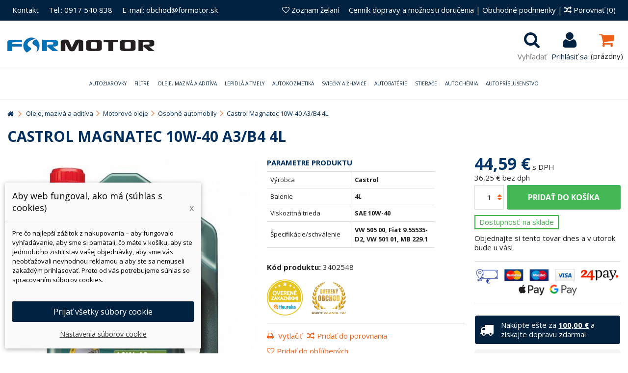

--- FILE ---
content_type: text/html; charset=utf-8
request_url: https://www.formotor.sk/osobne-automobily/833-castrol-magnatec-10w-40-a3-b4-4l.html
body_size: 114661
content:
<!DOCTYPE HTML> <!--[if lt IE 7]><html class="no-js lt-ie9 lt-ie8 lt-ie7" lang="sk-sk"><![endif]--> <!--[if IE 7]><html class="no-js lt-ie9 lt-ie8 ie7" lang="sk-sk"><![endif]--> <!--[if IE 8]><html class="no-js lt-ie9 ie8" lang="sk-sk"><![endif]--> <!--[if gt IE 8]><html class="no-js ie9" lang="sk-sk"><![endif]--><html lang="sk-sk"><head><meta charset="utf-8" /><title>Castrol Magnatec 10W-40 A3/B4 4L | Osobné automobily</title><meta name="description" content="Castrol Magnatec 10W-40 A3/B4 4L - nakupujte online za veľkoobchodné ceny. Dodanie do 24 hodín. Originál produkty, overené zákazníkmi." /><meta name="keywords" content="castrol magnatec 10w-40 a3/b4 4l" /><meta name="generator" content="PrestaShop" /><meta name="robots" content="index,follow" /><meta name="viewport" content="initial-scale=1,user-scalable=no,maximum-scale=1,width=device-width"><meta name="apple-mobile-web-app-capable" content="yes" /><link rel="icon" type="image/vnd.microsoft.icon" href="/img/favicon.jpg?1715695225" /><link rel="shortcut icon" type="image/x-icon" href="/img/favicon.jpg?1715695225" /><link rel="stylesheet" href="https://www.formotor.sk/themes/warehouse/cache/v_3757_6d9567f57c9d9be5d4ac9c3e1395e8bb_all.css?abc32323232" type="text/css" media="all" /><link rel="stylesheet" href="https://www.formotor.sk/themes/warehouse/cache/v_3757_7594188f31029956b79080dad68c59f6_print.css?abc32323232" type="text/css" media="print" /> <script data-keepinline="true">// GTAG consent
        window.dataLayer = window.dataLayer || [];
        function gtag(){dataLayer.push(arguments);}

        gtag("consent", "default", {
            "ad_storage": "denied",
            "ad_user_data": "denied",
            "ad_personalization": "denied",
            "analytics_storage": "denied"
        });

        
                            
                    gtag("set", "ads_data_redaction", true);
                
                    

        dataLayer.push({
            "event" : "default_consent",
        });</script>  <style>.layered_filter_ul .radio,.layered_filter_ul .checkbox {
    display: inline-block;
}
.ets_speed_dynamic_hook .cart-products-count{
    display:none!important;
}
.ets_speed_dynamic_hook .ajax_cart_quantity ,.ets_speed_dynamic_hook .ajax_cart_product_txt,.ets_speed_dynamic_hook .ajax_cart_product_txt_s{
    display:none!important;
}
.ets_speed_dynamic_hook .shopping_cart > a:first-child:after {
    display:none!important;
}</style>  <script data-keepinline="true">dataLayer = [{
                                  "ecomm_prodid" : "833",
                                  "ecomm_pagetype" : "product",
                                  "ecomm_totalvalue" : "36.25",
                                  "category_name" : "osobne-automobily"
                                }];</script> <script data-keepinline="true">(function(w,d,s,l,i){w[l]=w[l]||[];w[l].push({"gtm.start":
                            new Date().getTime(),event:"gtm.js"});var f=d.getElementsByTagName(s)[0],
                            j=d.createElement(s),dl=l!="dataLayer"?"&l="+l:"";j.async=true;j.src=
                            "https://www.googletagmanager.com/gtm.js?id="+i+dl;f.parentNode.insertBefore(j,f);
                            })(window,document,"script","dataLayer", "GTM-M89R2ZJ");</script> <link rel="stylesheet" href="https://fonts.googleapis.com/css?family=Open+Sans:300,400,400i,600,700" type="text/css" media="all" /><link rel="stylesheet" href="https://fonts.googleapis.com/css?family=Open+Sans:300,400,400i,600,700" type="text/css" media="all" /><!--[if lt IE 9]> 
<script src="https://oss.maxcdn.com/libs/html5shiv/3.7.0/html5shiv.js"></script> 
<script src="https://oss.maxcdn.com/libs/respond.js/1.3.0/respond.min.js"></script> <![endif]--> <!--[if lte IE 9]> 
<script src="https://www.formotor.sk/themes/warehouse/js/flexibility.js"></script> <![endif]--><meta property="og:title" content="Castrol Magnatec 10W-40 A3/B4 4L | Osobn&eacute; automobily"/><meta property="og:url" content="http://www.formotor.sk/osobne-automobily/833-castrol-magnatec-10w-40-a3-b4-4l.html"/><meta property="og:site_name" content="ForMotor.sk"/><meta property="og:description" content="Castrol Magnatec 10W-40 A3/B4 4L - nakupujte online za veľkoobchodné ceny. Dodanie do 24 hodín. Originál produkty, overené zákazníkmi."><meta property="og:type" content="product"><meta property="og:image" content="https://www.formotor.sk/12124-large_default/castrol-magnatec-10w-40-a3-b4-4l.jpg">    </head><body id="product" class="not-index product product-833 product-castrol-magnatec-10w-40-a3-b4-4l category-334 category-osobne-automobily hide-left-column hide-right-column lang_sk "> <noscript><iframe src="https://www.googletagmanager.com/ns.html?id=GTM-M89R2ZJ" height="0" width="0" style="display:none;visibility:hidden"></iframe></noscript><div id="page"><div class="header-container alt-cart"> <header id="header"><div class="banner"><div class="container"><div class="row"></div></div></div><div class="nav"><div class="container"><div class="row"> <nav><ul id="header_links" class="clearfix"><li><a href="http://www.formotor.sk/content/4-kontakty">Kontakt</a></li><li><a href="http://www.formotor.sk/content/4-kontakty">Tel.: 0917 540 838</a></li><li><a href="http://www.formotor.sk/content/4-kontakty ">E-mail: obchod@formotor.sk</a></li></ul><form method="post" action="//www.formotor.sk/index.php?controller=products-comparison" class="compare-form"><a href="/content/1-cennik-dopravy-a-moznosti-dorucenia-" title="Cenník dopravy a možnosti doručenia">Cenník dopravy a možnosti doručenia</a> | <a href="/content/3-obchodne-podmienky" title="Obchodné podmienky">Obchodné podmienky</a> | <button type="submit" class="bt_compare" disabled="disabled"> <span><i class="icon-random"></i> Porovnať <span class="rtlhidden">(<span class="total-compare-val">0</span>)</span></span> </button> <input type="hidden" name="compare_product_count" class="compare_product_count" value="0" /> <input type="hidden" name="compare_product_list" class="compare_product_list" value="" /></form> <a href="https://www.formotor.sk/module/blockwishlist/mywishlist" title="Zoznam želan&iacute;" class="wishlist_top_link pull-right"><i class="icon-heart-empty"></i> Zoznam želan&iacute;</a> </nav></div></div></div><div id="search_block_top" class="col-sm-12 animak clearfix"><form id="searchbox" method="get" action="https://www.formotor.sk/hladat" > <input type="hidden" name="controller" value="search" /> <input type="hidden" name="orderby" value="position" /> <input type="hidden" name="orderway" value="desc" /> <input class="search_query form-control" type="text" id="search_query_top" name="search_query" placeholder="Vyhľadať" value="" /> <button type="submit" name="submit_search" class="btn btn-default button-search"> <span>Vyhľadať</span> </button></form></div><div><div class="container container-header"><div id="desktop-header" class="desktop-header"><div class="row"><div id="header_logo" class="col-xs-12 col-sm-4 "><a href="https://www.formotor.sk/" title="ForMotor.sk"> <img class="logo img-responsive replace-2xlogo" src="https://www.formotor.sk/img/formotorsk-logo-1484199155.jpg" data-retinalogo="https://www.formotor.sk/img/cms/logo-retina.jpg" width="300" height="33" alt="ForMotor.sk" /> </a></div><div id="shopping_cart_container" class="col-xs-12 col-sm-4 clearfix"><div class="shopping_cart"> <a href="https://www.formotor.sk/kosik-opc" title="Zobraziť môj nákupný košík" rel="nofollow"> <span class="cart_name">Košík</span><div class="more_info"> <span class="ajax_cart_quantity unvisible">0</span> <span class="ajax_cart_product_txt unvisible">Produkt:</span> <span class="ajax_cart_product_txt_s unvisible">Produkty:</span> <span class="ajax_cart_total unvisible"> </span> <span class="ajax_cart_no_product">(prázdny)</span></div> </a><div class="cart_block block exclusive"><div class="block_content"><div class="cart_block_list"><p class="cart_block_no_products"> Žiadne produkty</p><div class="cart-prices"><div class="cart-prices-line first-line"> <span class="price cart_block_shipping_cost ajax_cart_shipping_cost unvisible"> Bude určené </span> <span class="unvisible"> Doručenie </span></div><div class="cart-prices-line"> <span class="price cart_block_tax_cost ajax_cart_tax_cost">0,00 €</span> <span>DPH</span></div><div class="cart-prices-line last-line"> <span class="price cart_block_total ajax_block_cart_total">0,00 €</span> <span>Spolu</span></div><p> Ceny s DPH</p></div><p class="cart-buttons"> <a id="button_order_cart" class="btn btn-default button button-medium" href="https://www.formotor.sk/kosik-opc" title="Pokladňa" rel="nofollow"> <span> Pokladňa<i class="icon-chevron-right right"></i> </span> </a></p></div></div></div></div></div><div id="layer_cart"><div class="layer_cart_title col-xs-12"><h5> <i class="icon-check"></i> Produkt bol úspešne pridaný do vášho košíku</h5></div><div class="clearfix" ><div class="layer_cart_product col-xs-12 col-md-6"> <span class="cross" title="Zatvoriť okno"></span><div class="product-image-container layer_cart_img"></div><div class="layer_cart_product_info"> <span id="layer_cart_product_title" class="product-name"></span> <span id="layer_cart_product_attributes"></span><div> Množstvo <span id="layer_cart_product_quantity"></span></div><div> <strong>Spolu <span id="layer_cart_product_price"></span></strong></div></div></div><div class="layer_cart_cart col-xs-12 col-md-6"><h5 class="overall_cart_title"> <span class="ajax_cart_product_txt_s unvisible"> <span class="ajax_cart_quantity">0</span> ks tovaru </span> <span class="ajax_cart_product_txt "> Vo vašom košíku je 1 produkt. </span></h5><div class="layer_cart_row"> Spolu za produkty: <span class="ajax_block_products_total"> </span></div><div class="layer_cart_row ajax_shipping-container"> <span class="dark unvisible"> Spolu za doručenie:&nbsp; </span> <span class="ajax_cart_shipping_cost unvisible"> Bude určené </span></div><div class="layer_cart_row"> DPH: <span class="price cart_block_tax_cost ajax_cart_tax_cost">0,00 €</span></div><div class="layer_cart_row"> <strong> Spolu (s DPH): <span class="ajax_block_cart_total"> </span> </strong></div></div></div><div class="button-container clearfix"><div class="pull-right"> <span class="continue btn btn-default" title="Pokračovať v nákupe"> <span> <i class="icon-chevron-left left"></i> Pokračovať v nákupe </span> </span> <a class="btn btn-default button button-medium" href="https://www.formotor.sk/kosik-opc" title="Pokladňa" rel="nofollow"> <span> Pokladňa <i class="icon-chevron-right right"></i> </span> </a></div></div><div class="crossseling"></div></div><div class="layer_cart_overlay"></div><div class="header_user_info col-xs-12 col-sm-4"> <a class="login" href="https://www.formotor.sk/moj-ucet" rel="nofollow" title="Prihlásiť sa do vášho zákazníckeho účtu"> <i class="icon-signin"></i> Prihlásiť sa </a></div><div id="search_block_top_content" class="col-xs-12 col-sm-4 "><div class="iqitsearch-inner"></div></div><div class="iqit-search-shower"><div class="iqit-search-shower-i"><i class="icon icon-search"></i>Vyhľadať</div><div id="search_block_top" class="search_block_top iqit-search-c" ><form method="get" action="//www.formotor.sk/hladat" id="searchbox"> <input type="hidden" name="controller" value="search" /> <input type="hidden" name="orderby" value="position" /> <input type="hidden" name="orderway" value="desc" /><div class="search_query_container "> <input type="hidden" name="search-cat-select" value="0" class="search-cat-select" /> <input class="search_query form-control" type="text" id="search_query_top" name="search_query" placeholder="Vyhľadať" value="" /> <button type="submit" name="submit_search" class="button-search"> <span>Vyhľadať</span> </button></div></form></div></div><div class="iqitfreedeliverycount iqitfreedeliverycount-detach hidden-detach clearfix "><div clas="fd-table"><div class="ifdc-icon fd-table-cell"><i class="icon icon-truck"></i></div><div class="ifdc-remaining fd-table-cell">Zostáva nakúpiť ešte za <span class="ifdc-remaining-price">100,00 €</span> pre doručenie zdarma.</div></div></div></div></div><div class="mobile-condensed-header mobile-style mobile-style1 "><div id="mh-sticky" class="not-sticked"><div class="mobile-main-wrapper"><div class="mobile-main-bar"><div class="mh-button mh-menu"> <span id="mh-menu"><i class="icon-reorder mh-icon"></i></span></div><div class="mh-button mh-search"> <span id="mh-search" data-mh-search="1"><i class="icon-search mh-icon"></i></span></div><div class="mobile-h-logo"> <a href="https://www.formotor.sk/" title="ForMotor.sk"> <img class="logo img-responsive replace-2xlogo" src="https://www.formotor.sk/img/formotorsk-logo-1484199155.jpg" data-retinalogo="https://www.formotor.sk/img/cms/logo-retina.jpg" width="300" height="33" alt="ForMotor.sk" /> </a></div><div class="mh-button mh-user"> <span id="mh-user"><i class="icon-user mh-icon "></i></span><div class="mh-drop"><p>Pros&iacute;m prihl&aacute;ste sa alebo si vytvorte &uacute;čet</p><ul><li><a href="https://www.formotor.sk/moj-ucet" title="Prihl&aacute;siť sa" rel="nofollow">Prihl&aacute;siť sa/vytvoriť &uacute;čet</a></li></ul></div></div><div id="mh-cart-wrapper" class="mh-button mh-cart"> <span id="mh-cart"> <i class="icon-shopping-cart mh-icon "></i> </span></div></div></div><div class="mh-dropdowns"><div class="mh-drop mh-search-drop"><div class="search_block_top mh-search-module"><form method="get" action="//www.formotor.sk/hladat"> <input type="hidden" name="controller" value="search" /> <input type="hidden" name="orderby" value="position" /> <input type="hidden" name="orderway" value="desc" /><div class="search_query_container "> <input type="hidden" name="search-cat-select" value="0" class="search-cat-select" /><input class="search_query form-control" type="text" name="search_query" placeholder="Vyhľadávanie" value="" /></div> <button type="submit" name="submit_search" class="button-search"> <span>Vyhľadávanie</span> </button></form></div></div></div></div></div></div></div><div class="fw-pseudo-wrapper"><div class="desktop-header"><div class="iqitmegamenu-wrapper col-xs-12 cbp-hor-width-0 clearfix"><div id="iqitmegamenu-horizontal" class="iqitmegamenu cbp-sticky-transparent" role="navigation"><div class="container"> <nav id="cbp-hrmenu" class="cbp-hrmenu cbp-horizontal cbp-hrsub-wide cbp-fade-slide-top cbp-submenu-notarrowed cbp-submenu-notarrowed "><ul><li class="cbp-hrmenu-tab cbp-hrmenu-tab-2 "> <a href="https://www.formotor.sk/21-autoziarovky" ><span class="cbp-tab-title"> Autožiarovky <i class="icon-angle-down cbp-submenu-aindicator"></i></span> <span class="cbp-triangle-container"><span class="cbp-triangle-top"></span><span class="cbp-triangle-top-back"></span></span> </a><div class="cbp-hrsub col-xs-12"><div class="cbp-hrsub-inner"><div class="row menu_row menu-element first_rows menu-element-id-6"><div class="col-xs-3 cbp-menu-column cbp-menu-element menu-element-id-7 " ><div class="cbp-menu-column-inner"><ul class="cbp-links cbp-category-tree"><li ><div class="cbp-category-link-w"><a href="https://www.formotor.sk/245-led-osram-novinka">LED</a></div></li><li ><div class="cbp-category-link-w"><a href="https://www.formotor.sk/306-xenonove-vybojky">Xenónové výbojky</a></div></li><li ><div class="cbp-category-link-w"><a href="https://www.formotor.sk/295-h1-ziarovky">H1 žiarovky</a></div></li><li ><div class="cbp-category-link-w"><a href="https://www.formotor.sk/297-h3-ziarovky">H3 žiarovky</a></div></li><li ><div class="cbp-category-link-w"><a href="https://www.formotor.sk/296-h4-ziarovky">H4 žiarovky</a></div></li><li ><div class="cbp-category-link-w"><a href="https://www.formotor.sk/298-h7-ziarovky">H7 žiarovky</a></div></li><li ><div class="cbp-category-link-w"><a href="https://www.formotor.sk/455-h11-ziarovky">H11 žiarovky</a></div></li><li ><div class="cbp-category-link-w"><a href="https://www.formotor.sk/300-hb3-ziarovky">HB3 žiarovky</a></div></li></ul></div></div><div class="col-xs-3 cbp-menu-column cbp-menu-element menu-element-id-8 " ><div class="cbp-menu-column-inner"><ul class="cbp-links cbp-category-tree"><li ><div class="cbp-category-link-w"><a href="https://www.formotor.sk/301-hb4-ziarovky">HB4 žiarovky</a></div></li><li ><div class="cbp-category-link-w"><a href="https://www.formotor.sk/302-signalne-ziarovky">Signálne žiarovky</a></div></li><li ><div class="cbp-category-link-w"><a href="https://www.formotor.sk/492-motocyklove-ziarovky-svetlometu">Motocyklové žiarovky</a></div></li><li ><div class="cbp-category-link-w"><a href="https://www.formotor.sk/430-svetla-na-bicykel">Svetlá na bicykel</a></div></li><li ><div class="cbp-category-link-w"><a href="https://www.formotor.sk/470-24v-ziarovky">24V žiarovky</a></div></li><li ><div class="cbp-category-link-w"><a href="https://www.formotor.sk/494-zalozne-balenia-ziaroviek">Záložné balenia žiaroviek</a></div></li><li ><div class="cbp-category-link-w"><a href="https://www.formotor.sk/499-kompletne-led-svetla">Kompletné LED svetlá</a></div></li><li ><div class="cbp-category-link-w"><a href="https://www.formotor.sk/525-h8-ziarovky">H8 žiarovky</a></div></li></ul></div></div><div class="col-xs-3 cbp-menu-column cbp-menu-element menu-element-id-9 " ><div class="cbp-menu-column-inner"><ul class="cbp-links cbp-category-tree"><li ><div class="cbp-category-link-w"><a href="https://www.formotor.sk/527-h9-ziarovky">H9 žiarovky</a></div></li><li ><div class="cbp-category-link-w"><a href="https://www.formotor.sk/528-h9b-ziarovky">H9B žiarovky</a></div></li><li ><div class="cbp-category-link-w"><a href="https://www.formotor.sk/529-h10-ziarovky">H10 žiarovky</a></div></li><li ><div class="cbp-category-link-w"><a href="https://www.formotor.sk/530-h13-ziarovky">H13 žiarovky</a></div></li><li ><div class="cbp-category-link-w"><a href="https://www.formotor.sk/531-h15-ziarovky">H15 žiarovky</a></div></li><li ><div class="cbp-category-link-w"><a href="https://www.formotor.sk/532-h16-ziarovky">H16 žiarovky</a></div></li><li ><div class="cbp-category-link-w"><a href="https://www.formotor.sk/533-hb2-ziarovky">HB2 žiarovky</a></div></li><li ><div class="cbp-category-link-w"><a href="https://www.formotor.sk/534-hb5-ziarovky">HB5 žiarovky</a></div></li></ul></div></div><div class="col-xs-3 cbp-menu-column cbp-menu-element menu-element-id-10 " ><div class="cbp-menu-column-inner"><ul class="cbp-links cbp-category-tree"><li ><div class="cbp-category-link-w"><a href="https://www.formotor.sk/535-h11b-ziarovky">H11B žiarovky</a></div></li><li ><div class="cbp-category-link-w"><a href="https://www.formotor.sk/536-h271-ziarovky">H27/1 žiarovky</a></div></li><li ><div class="cbp-category-link-w"><a href="https://www.formotor.sk/537-h272-ziarovky">H27/2 žiarovky</a></div></li><li ><div class="cbp-category-link-w"><a href="https://www.formotor.sk/538-r2-ziarovky">R2 žiarovky</a></div></li><li ><div class="cbp-category-link-w"><a href="https://www.formotor.sk/718-osram-autoziarovky">Osram autožiarovky</a></div></li></ul></div></div></div></div></div></li><li class="cbp-hrmenu-tab cbp-hrmenu-tab-8 "> <a href="https://www.formotor.sk/19-filtre" ><span class="cbp-tab-title"> Filtre <i class="icon-angle-down cbp-submenu-aindicator"></i></span> <span class="cbp-triangle-container"><span class="cbp-triangle-top"></span><span class="cbp-triangle-top-back"></span></span> </a><div class="cbp-hrsub col-xs-12"><div class="cbp-hrsub-inner"><div class="row menu_row menu-element first_rows menu-element-id-1"><div class="col-xs-3 cbp-menu-column cbp-menu-element menu-element-id-2 " ><div class="cbp-menu-column-inner"><ul class="cbp-links cbp-category-tree"><li ><div class="cbp-category-link-w"><a href="https://www.formotor.sk/56-olejove-filtre">Olejové filtre</a></div></li><li ><div class="cbp-category-link-w"><a href="https://www.formotor.sk/57-vzduchove-filtre">Vzduchové filtre</a></div></li><li ><div class="cbp-category-link-w"><a href="https://www.formotor.sk/58-palivove-filtre">Palivové filtre</a></div></li><li ><div class="cbp-category-link-w"><a href="https://www.formotor.sk/59-kabinove-filtre">Kabinové filtre</a></div></li><li ><div class="cbp-category-link-w"><a href="https://www.formotor.sk/293-motocyklove-filtre">Motocyklové filtre</a></div></li></ul></div></div><div class="col-xs-3 cbp-menu-column cbp-menu-element menu-element-id-3 " ><div class="cbp-menu-column-inner"><ul class="cbp-links cbp-category-tree"><li ><div class="cbp-category-link-w"><a href="https://www.formotor.sk/60-hydraulicke-filtre">Hydraulické filtre</a></div></li><li ><div class="cbp-category-link-w"><a href="https://www.formotor.sk/287-vysusace-brzdoveho-systemu">Vysúšače brzdového systému</a></div></li><li ><div class="cbp-category-link-w"><a href="https://www.formotor.sk/288-adblue-filtre">AdBlue filtre</a></div></li><li ><div class="cbp-category-link-w"><a href="https://www.formotor.sk/289-odstredivky">Odstredivky</a></div></li><li ><div class="cbp-category-link-w"><a href="https://www.formotor.sk/290-separatory-oleja">Separátory oleja</a></div></li></ul></div></div><div class="col-xs-3 cbp-menu-column cbp-menu-element menu-element-id-4 " ><div class="cbp-menu-column-inner"><ul class="cbp-links cbp-category-tree"><li ><div class="cbp-category-link-w"><a href="https://www.formotor.sk/569-poistne-vlozky">Poistné vložky</a></div></li><li ><div class="cbp-category-link-w"><a href="https://www.formotor.sk/292-kluce-na-olejove-filtre-mann">Kľúče na olejové filtre MANN</a></div></li><li ><div class="cbp-category-link-w"><a href="https://www.formotor.sk/294-priemyselne-filtre">Priemyselné filtre</a></div></li><li ><div class="cbp-category-link-w"><a href="https://www.formotor.sk/564-filtre-odvzdusnovania">Filtre odvzdušňovania</a></div></li><li ><div class="cbp-category-link-w"><a href="https://www.formotor.sk/565-tesnenia-pre-puzdra-filtrov">Tesnenia pre púzdra filtrov</a></div></li></ul></div></div><div class="col-xs-3 cbp-menu-column cbp-menu-element menu-element-id-5 " ><div class="cbp-menu-column-inner"><ul class="cbp-links cbp-category-tree"><li ><div class="cbp-category-link-w"><a href="https://www.formotor.sk/291-filtre-pre-edm">Filtre pre EDM</a></div></li><li ><div class="cbp-category-link-w"><a href="https://www.formotor.sk/567-filtre-chladiacej-kvapaliny">Filtre chladiacej kvapaliny</a></div></li><li ><div class="cbp-category-link-w"><a href="https://www.formotor.sk/568-filtre-posilovacov-riadenia">Filtre posilovačov riadenia</a></div></li></ul></div></div></div></div></div></li><li class="cbp-hrmenu-tab cbp-hrmenu-tab-3 "> <a href="https://www.formotor.sk/22-oleje-maziva-a-aditiva" ><span class="cbp-tab-title"> Oleje, mazivá a aditíva <i class="icon-angle-down cbp-submenu-aindicator"></i></span> <span class="cbp-triangle-container"><span class="cbp-triangle-top"></span><span class="cbp-triangle-top-back"></span></span> </a><div class="cbp-hrsub col-xs-3"><div class="cbp-hrsub-inner"><div class="row menu_row menu-element first_rows menu-element-id-1"><div class="col-xs-3 cbp-menu-column cbp-menu-element menu-element-id-2 " ><div class="cbp-menu-column-inner"><ul class="cbp-links cbp-category-tree"><li ><div class="cbp-category-link-w"><a href="https://www.formotor.sk/571-motorove-oleje">Motorové oleje</a></div></li><li ><div class="cbp-category-link-w"><a href="https://www.formotor.sk/335-prevodove-oleje">Prevodové oleje</a></div></li><li ><div class="cbp-category-link-w"><a href="https://www.formotor.sk/622-hydraulicke-oleje">Hydraulické oleje</a></div></li><li ><div class="cbp-category-link-w"><a href="https://www.formotor.sk/575-tlmicove-oleje">Tlmičové oleje</a></div></li></ul></div></div><div class="col-xs-3 cbp-menu-column cbp-menu-element menu-element-id-3 " ><div class="cbp-menu-column-inner"><ul class="cbp-links cbp-category-tree"><li ><div class="cbp-category-link-w"><a href="https://www.formotor.sk/379-kompresorove-oleje">Kompresorové oleje</a></div></li><li ><div class="cbp-category-link-w"><a href="https://www.formotor.sk/358-motocyklovy-program">Motocyklový program</a></div></li><li ><div class="cbp-category-link-w"><a href="https://www.formotor.sk/373-zahradna-technika">Záhradná technika</a></div></li><li ><div class="cbp-category-link-w"><a href="https://www.formotor.sk/388-prisady-do-oleja">Prísady do oleja</a></div></li></ul></div></div><div class="col-xs-3 cbp-menu-column cbp-menu-element menu-element-id-4 " ><div class="cbp-menu-column-inner"><ul class="cbp-links cbp-category-tree"><li ><div class="cbp-category-link-w"><a href="https://www.formotor.sk/390-prisady-do-nafty">Prísady do nafty</a></div></li><li ><div class="cbp-category-link-w"><a href="https://www.formotor.sk/389-prisady-do-benzinu">Prísady do benzínu</a></div></li><li ><div class="cbp-category-link-w"><a href="https://www.formotor.sk/391-prisady-do-chladica">Prísady do chladiča</a></div></li><li ><div class="cbp-category-link-w"><a href="https://www.formotor.sk/392-prisady-do-lpg">Prísady do LPG/CNG</a></div></li></ul></div></div><div class="col-xs-3 cbp-menu-column cbp-menu-element menu-element-id-5 " ><div class="cbp-menu-column-inner"><ul class="cbp-links cbp-category-tree"><li ><div class="cbp-category-link-w"><a href="https://www.formotor.sk/381-mazacie-latky">Mazacie látky</a></div></li></ul></div></div></div></div></div></li><li class="cbp-hrmenu-tab cbp-hrmenu-tab-5 "> <a href="https://www.formotor.sk/33-lepidla-a-tmely" ><span class="cbp-tab-title"> Lepidlá a tmely <i class="icon-angle-down cbp-submenu-aindicator"></i></span> <span class="cbp-triangle-container"><span class="cbp-triangle-top"></span><span class="cbp-triangle-top-back"></span></span> </a><div class="cbp-hrsub col-xs-12"><div class="cbp-hrsub-inner"><div class="row menu_row menu-element first_rows menu-element-id-1"><div class="col-xs-3 cbp-menu-column cbp-menu-element menu-element-id-2 " ><div class="cbp-menu-column-inner"><ul class="cbp-links cbp-category-tree"><li ><div class="cbp-category-link-w"><a href="https://www.formotor.sk/53-sekundove-lepidla">Aktivátory a primery</a></div></li><li ><div class="cbp-category-link-w"><a href="https://www.formotor.sk/54-zaistovanie-skrutiek">Zaisťovanie skrutiek</a></div></li><li ><div class="cbp-category-link-w"><a href="https://www.formotor.sk/55-utesnovanie-zavitov">Sekundové lepidlá</a></div></li><li ><div class="cbp-category-link-w"><a href="https://www.formotor.sk/63-cistenie-a-uprava-povrchu">Upevňovanie ložísk a valcových dielov</a></div></li><li ><div class="cbp-category-link-w"><a href="https://www.formotor.sk/64-plosne-tesnenie">Okamžitá pomoc</a></div></li><li ><div class="cbp-category-link-w"><a href="https://www.formotor.sk/65-maziva">Konštrukčné lepidlá</a></div></li><li ><div class="cbp-category-link-w"><a href="https://www.formotor.sk/136-opravarenske-kovy-a-metal-sety">Opravárenské kovy a metal sety</a></div></li><li ><div class="cbp-category-link-w"><a href="https://www.formotor.sk/138-plosne-tesnenia">Plošné tesnenia</a></div></li></ul></div></div><div class="col-xs-3 cbp-menu-column cbp-menu-element menu-element-id-3 " ><div class="cbp-menu-column-inner"><ul class="cbp-links cbp-category-tree"><li ><div class="cbp-category-link-w"><a href="https://www.formotor.sk/141-utesnovanie-zavitovych-spojov">Utesňovanie závitových spojov</a></div></li><li ><div class="cbp-category-link-w"><a href="https://www.formotor.sk/142-cistenie-a-odmastovanie-povrchu">Čistenie a odmasťovanie povrchu</a></div></li><li ><div class="cbp-category-link-w"><a href="https://www.formotor.sk/146-mazanie">Mazanie</a></div></li><li ><div class="cbp-category-link-w"><a href="https://www.formotor.sk/101-lepenie-autoskiel">Lepenie autoskiel</a></div></li><li ><div class="cbp-category-link-w"><a href="https://www.formotor.sk/315-lepenie-karoserii-a-dielcov">Lepenie karosérií a dielcov</a></div></li><li ><div class="cbp-category-link-w"><a href="https://www.formotor.sk/107-ochrana-podvozku">Ochrana podvozku</a></div></li><li ><div class="cbp-category-link-w"><a href="https://www.formotor.sk/314-ochrana-dutin">Ochrana dutín</a></div></li></ul></div></div><div class="col-xs-3 cbp-menu-column cbp-menu-element menu-element-id-4 " ><div class="cbp-menu-column-inner"><ul class="cbp-links cbp-category-tree"><li ><div class="cbp-category-link-w"><a href="https://www.formotor.sk/109-tesnenie-svov">Tesnenie švov</a></div></li><li ><div class="cbp-category-link-w"><a href="https://www.formotor.sk/105-plnice">Plniče na karosérie</a></div></li><li ><div class="cbp-category-link-w"><a href="https://www.formotor.sk/103-cistice">Čističe</a></div></li><li ><div class="cbp-category-link-w"><a href="https://www.formotor.sk/151-ms-polymery">MS Polyméry</a></div></li><li ><div class="cbp-category-link-w"><a href="https://www.formotor.sk/152-polyuretanove-lepidla">Polyuretánové lepidlá</a></div></li><li ><div class="cbp-category-link-w"><a href="https://www.formotor.sk/153-odhlucnenie-karoserie">Odhlučnenie karosérie</a></div></li><li ><div class="cbp-category-link-w"><a href="https://www.formotor.sk/156-opravy-plastov">Opravy plastov</a></div></li></ul></div></div><div class="col-xs-3 cbp-menu-column cbp-menu-element menu-element-id-5 " ><div class="cbp-menu-column-inner"><ul class="cbp-links cbp-category-tree"><li ><div class="cbp-category-link-w"><a href="https://www.formotor.sk/318-ochrana-proti-oderom">Ochrana proti oderom</a></div></li><li ><div class="cbp-category-link-w"><a href="https://www.formotor.sk/425-protismykove-plochy">Protišmykové nátery</a></div></li><li ><div class="cbp-category-link-w"><a href="https://www.formotor.sk/102-zariadenia">Zariadenia</a></div></li><li ><div class="cbp-category-link-w"><a href="https://www.formotor.sk/316-pomocne-produkty-na-zasklievanie-">Pomocné produkty na zasklievanie </a></div></li><li ><div class="cbp-category-link-w"><a href="https://www.formotor.sk/254-bison">BISON</a></div></li></ul></div></div></div></div></div></li><li class="cbp-hrmenu-tab cbp-hrmenu-tab-14 "> <a href="https://www.formotor.sk/24-autokozmetika" ><span class="cbp-tab-title"> Autokozmetika <i class="icon-angle-down cbp-submenu-aindicator"></i></span> <span class="cbp-triangle-container"><span class="cbp-triangle-top"></span><span class="cbp-triangle-top-back"></span></span> </a><div class="cbp-hrsub col-xs-12"><div class="cbp-hrsub-inner"><div class="row menu_row menu-element first_rows menu-element-id-1"><div class="col-xs-3 cbp-menu-column cbp-menu-element menu-element-id-2 " ><div class="cbp-menu-column-inner"><ul class="cbp-links cbp-category-tree"><li ><div class="cbp-category-link-w"><a href="https://www.formotor.sk/319-odstranovanie-skrabancov">Odstraňovanie škrabancov</a></div></li><li ><div class="cbp-category-link-w"><a href="https://www.formotor.sk/270-autosampony">Autošampóny</a></div></li><li ><div class="cbp-category-link-w"><a href="https://www.formotor.sk/271-vosky-a-lestenie">Vosky a leštenie</a></div></li><li ><div class="cbp-category-link-w"><a href="https://www.formotor.sk/275-cistenie-diskov">Čistenie diskov</a></div></li><li ><div class="cbp-category-link-w"><a href="https://www.formotor.sk/276-starostlivost-o-pneumatiky-a-vonkajsie-plasty">Starostlivosť o pneumatiky a vonkajšie plasty</a></div></li><li ><div class="cbp-category-link-w"><a href="https://www.formotor.sk/3121-pohlcovace-pachu">Pohlcovače pachu</a></div></li></ul></div></div><div class="col-xs-3 cbp-menu-column cbp-menu-element menu-element-id-3 " ><div class="cbp-menu-column-inner"><ul class="cbp-links cbp-category-tree"><li ><div class="cbp-category-link-w"><a href="https://www.formotor.sk/274-obnova-a-udrzba-plastov">Obnova a údržba plastov</a></div></li><li ><div class="cbp-category-link-w"><a href="https://www.formotor.sk/273-cistenie-skiel">Čistenie skiel</a></div></li><li ><div class="cbp-category-link-w"><a href="https://www.formotor.sk/279-osetrenie-koze-a-calunenia">Ošetrenie kože a čalúnenia</a></div></li><li ><div class="cbp-category-link-w"><a href="https://www.formotor.sk/497-utierky-spongie-rukavice-aplikatory">Utierky, špongie, rukavice, aplikátory</a></div></li><li ><div class="cbp-category-link-w"><a href="https://www.formotor.sk/322-tekute-stierace-a-zahmlievanie">Tekuté stierače a zahmlievanie</a></div></li><li ><div class="cbp-category-link-w"><a href="https://www.formotor.sk/608-nemrznuce-zmesy-do-ostrekovacov">Nemrznúce zmesy do ostrekovačov</a></div></li></ul></div></div><div class="col-xs-3 cbp-menu-column cbp-menu-element menu-element-id-4 " ><div class="cbp-menu-column-inner"><ul class="cbp-links cbp-category-tree"><li ><div class="cbp-category-link-w"><a href="https://www.formotor.sk/285-spreje-na-cistenie-a-dezinfekciu-klimatizacie">Spreje na čistenie a dezinfekciu klimatizácie</a></div></li><li ><div class="cbp-category-link-w"><a href="https://www.formotor.sk/320-odstranovace-hmyzu">Odstraňovače hmyzu</a></div></li><li ><div class="cbp-category-link-w"><a href="https://www.formotor.sk/117-zimna-ponuka">Zimná ponuka</a></div></li><li ><div class="cbp-category-link-w"><a href="https://www.formotor.sk/277-cistenie-motora">Čistenie motora</a></div></li><li ><div class="cbp-category-link-w"><a href="https://www.formotor.sk/3076-ochrana-proti-hlodavcom">Ochrana proti hlodavcom</a></div></li><li ><div class="cbp-category-link-w"><a href="https://www.formotor.sk/423-profi-produkty-velke-balenia-pre-autoumyvarne">Profi produkty, veľké balenia pre autoumyvárne</a></div></li></ul></div></div><div class="col-xs-3 cbp-menu-column cbp-menu-element menu-element-id-5 " ><div class="cbp-menu-column-inner"><ul class="cbp-links cbp-category-tree"><li ><div class="cbp-category-link-w"><a href="https://www.formotor.sk/185-osviezovace-vzduchu-a-vone-do-auta">Osviežovače vzduchu a vôňe do auta</a></div></li><li ><div class="cbp-category-link-w"><a href="https://www.formotor.sk/605-odstranovanie-asfaltu-a-zivice">Odstraňovanie asfaltu a živice</a></div></li><li ><div class="cbp-category-link-w"><a href="https://www.formotor.sk/3119-lestenie-chromu">Leštenie chrómu</a></div></li><li ><div class="cbp-category-link-w"><a href="https://www.formotor.sk/498-silikonove-stierky">Silikónové stierky</a></div></li><li ><div class="cbp-category-link-w"><a href="https://www.formotor.sk/3077-kefy-na-umyvanie">Kefy na umývanie</a></div></li><li ><div class="cbp-category-link-w"><a href="https://www.formotor.sk/591-renovacia-svetlometov">Renovácia svetlometov</a></div></li></ul></div></div></div></div></div></li><li class="cbp-hrmenu-tab cbp-hrmenu-tab-10 "> <a href="https://www.formotor.sk/23-sviecky-a-zhavice" ><span class="cbp-tab-title"> Sviečky a žhaviče <i class="icon-angle-down cbp-submenu-aindicator"></i></span> <span class="cbp-triangle-container"><span class="cbp-triangle-top"></span><span class="cbp-triangle-top-back"></span></span> </a><div class="cbp-hrsub col-xs-12"><div class="cbp-hrsub-inner"><div class="row menu_row menu-element first_rows menu-element-id-1"><div class="col-xs-3 cbp-menu-column cbp-menu-element menu-element-id-2 " ><div class="cbp-menu-column-inner"><ul class="cbp-links cbp-category-tree"><li class="cbp-hrsub-haslevel2"><div class="cbp-category-link-w"><a href="https://www.formotor.sk/653-auto-zapalovacie-sviecky">Auto - Zapaľovacie sviečky</a><ul class="cbp-hrsub-level2"><li ><div class="cbp-category-link-w"> <a href="https://www.formotor.sk/3537-brisk-super">Brisk Super</a></div></li><li ><div class="cbp-category-link-w"> <a href="https://www.formotor.sk/3538-brisk-extra">Brisk Extra</a></div></li><li ><div class="cbp-category-link-w"> <a href="https://www.formotor.sk/3539-brisk-platin">Brisk Platin</a></div></li><li ><div class="cbp-category-link-w"> <a href="https://www.formotor.sk/3540-brisk-iridium-premium">Brisk Iridium Premium+</a></div></li><li class="cbp-hrsub-haslevel3" ><div class="cbp-category-link-w"> <a href="https://www.formotor.sk/3541-brisk-a-line">BRISK A-line</a><ul class="cbp-hrsub-level2 cbp-hrsub-level3"><li ><div class="cbp-category-link-w"> <a href="https://www.formotor.sk/3563-jednoelektrodova-sirokorozsahova">Jednoelektródová širokorozsahová</a></div></li><li ><div class="cbp-category-link-w"> <a href="https://www.formotor.sk/3564-dvojelektrodova-sirokorozsahova">Dvojelektródová širokorozsahová</a></div></li><li ><div class="cbp-category-link-w"> <a href="https://www.formotor.sk/3565-trojelektrodova-sirokorozsahova">Trojelektródová širokorozsahová</a></div></li><li ><div class="cbp-category-link-w"> <a href="https://www.formotor.sk/3566-sirokoelektrodova-sirokorozsahova">Širokoelektródová širokorozsahová</a></div></li></ul></div></li><li ><div class="cbp-category-link-w"> <a href="https://www.formotor.sk/3555-brisk-premium-evo">BRISK Premium EVO</a></div></li><li ><div class="cbp-category-link-w"> <a href="https://www.formotor.sk/3556-brisk-silver">BRISK Silver</a></div></li><li ><div class="cbp-category-link-w"> <a href="https://www.formotor.sk/3557-brisk-premium-gs">BRISK Premium GS</a></div></li><li ><div class="cbp-category-link-w"> <a href="https://www.formotor.sk/3558-brisk-premium-lgs">BRISK Premium LGS</a></div></li><li ><div class="cbp-category-link-w"> <a href="https://www.formotor.sk/3559-brisk-premium-zczs">BRISK Premium ZC/ZS</a></div></li><li ><div class="cbp-category-link-w"> <a href="https://www.formotor.sk/3560-brisk-extra-turbo-racing">BRISK Extra Turbo Racing</a></div></li><li ><div class="cbp-category-link-w"> <a href="https://www.formotor.sk/3561-brisk-iridium-racing">BRISK Iridium Racing</a></div></li><li ><div class="cbp-category-link-w"> <a href="https://www.formotor.sk/3562-brisk-silver-racing">BRISK Silver Racing</a></div></li></ul></div></li><li class="cbp-hrsub-haslevel2"><div class="cbp-category-link-w"><a href="https://www.formotor.sk/654-moto-zapalovacie-sviecky">Moto - Zapaľovacie sviečky</a><ul class="cbp-hrsub-level2"><li ><div class="cbp-category-link-w"> <a href="https://www.formotor.sk/3567-brisk-silver-racing">BRISK Silver Racing</a></div></li><li ><div class="cbp-category-link-w"> <a href="https://www.formotor.sk/3568-brisk-super">BRISK Super</a></div></li><li ><div class="cbp-category-link-w"> <a href="https://www.formotor.sk/3569-brisk-extra">BRISK Extra</a></div></li><li ><div class="cbp-category-link-w"> <a href="https://www.formotor.sk/3570-brisk-platin">BRISK Platin</a></div></li><li ><div class="cbp-category-link-w"> <a href="https://www.formotor.sk/3571-brisk-iridium-premium-">BRISK Iridium premium +</a></div></li><li class="cbp-hrsub-haslevel3" ><div class="cbp-category-link-w"> <a href="https://www.formotor.sk/3572-brisk-a-line">BRISK A-line</a><ul class="cbp-hrsub-level2 cbp-hrsub-level3"><li ><div class="cbp-category-link-w"> <a href="https://www.formotor.sk/3611-jednoelektrodova-sirokorozsahova">Jednoelektródová širokorozsahová</a></div></li><li ><div class="cbp-category-link-w"> <a href="https://www.formotor.sk/3612-sirokoelektrodova-sirokorozsahova">Širokoelektródová širokorozsahová</a></div></li></ul></div></li><li ><div class="cbp-category-link-w"> <a href="https://www.formotor.sk/3573-brisk-classic">BRISK Classic</a></div></li><li ><div class="cbp-category-link-w"> <a href="https://www.formotor.sk/3574-brsk-premium-evo">BRSK Premium EVO</a></div></li><li ><div class="cbp-category-link-w"> <a href="https://www.formotor.sk/3575-brisk-silver">BRISK Silver</a></div></li><li ><div class="cbp-category-link-w"> <a href="https://www.formotor.sk/3576-brisk-premium-gs">BRISK Premium GS</a></div></li><li ><div class="cbp-category-link-w"> <a href="https://www.formotor.sk/3577-brisk-iridium-racing">BRISK Iridium Racing</a></div></li><li ><div class="cbp-category-link-w"> <a href="https://www.formotor.sk/3578-brisk-premium-lgs">BRISK Premium LGS</a></div></li></ul></div></li></ul></div></div><div class="col-xs-3 cbp-menu-column cbp-menu-element menu-element-id-3 " ><div class="cbp-menu-column-inner"><ul class="cbp-links cbp-category-tree"><li class="cbp-hrsub-haslevel2"><div class="cbp-category-link-w"><a href="https://www.formotor.sk/655-garden-zapalovacie-sviecky">Garden - Zapaľovacie sviečky</a><ul class="cbp-hrsub-level2"><li ><div class="cbp-category-link-w"> <a href="https://www.formotor.sk/3579-brisk-classic">BRISK Classic</a></div></li><li ><div class="cbp-category-link-w"> <a href="https://www.formotor.sk/3580-brisk-super">BRISK Super</a></div></li><li ><div class="cbp-category-link-w"> <a href="https://www.formotor.sk/3581-brisk-silver">BRISK Silver</a></div></li><li ><div class="cbp-category-link-w"> <a href="https://www.formotor.sk/3582-brisk-a-line">BRISK A-line</a></div></li></ul></div></li><li class="cbp-hrsub-haslevel2"><div class="cbp-category-link-w"><a href="https://www.formotor.sk/656-lode-zapalovacie-sviecky">Lode - Zapaľovacie sviečky</a><ul class="cbp-hrsub-level2"><li ><div class="cbp-category-link-w"> <a href="https://www.formotor.sk/3583-brisk-super">BRISK Super</a></div></li><li ><div class="cbp-category-link-w"> <a href="https://www.formotor.sk/3584-brisk-extra">BRISK Extra</a></div></li><li ><div class="cbp-category-link-w"> <a href="https://www.formotor.sk/3585-brisk-platin">BRISK Platin</a></div></li><li ><div class="cbp-category-link-w"> <a href="https://www.formotor.sk/3586-brisk-iridium-racing">BRISK Iridium premium +</a></div></li><li ><div class="cbp-category-link-w"> <a href="https://www.formotor.sk/3587-brisk-a-line">Brisk A-line</a></div></li><li ><div class="cbp-category-link-w"> <a href="https://www.formotor.sk/3588-brisk-classic">BRISK Classic</a></div></li><li ><div class="cbp-category-link-w"> <a href="https://www.formotor.sk/3589-brisk-premium-evo">BRISK Premium EVO</a></div></li><li ><div class="cbp-category-link-w"> <a href="https://www.formotor.sk/3590-brisk-silver">BRISK Silver</a></div></li><li ><div class="cbp-category-link-w"> <a href="https://www.formotor.sk/3591-brisk-silver-racing">BRISK Silver Racing</a></div></li></ul></div></li></ul></div></div><div class="col-xs-3 cbp-menu-column cbp-menu-element menu-element-id-4 " ><div class="cbp-menu-column-inner"><ul class="cbp-links cbp-category-tree"><li class="cbp-hrsub-haslevel2"><div class="cbp-category-link-w"><a href="https://www.formotor.sk/606-zhaviace-sviecky"> Žhaviace sviečky</a><ul class="cbp-hrsub-level2"><li ><div class="cbp-category-link-w"> <a href="https://www.formotor.sk/3621-brisk-tycinkove-pre-vznetove-motory">BRISK TYČINKOVÉ PRE VZNETOVÉ MOTORY</a></div></li><li ><div class="cbp-category-link-w"> <a href="https://www.formotor.sk/3622-brisk-ohrievace-nasavaneho-vzduchu">BRISK OHRIEVAČE NASÁVANÉHO VZDUCHU</a></div></li><li ><div class="cbp-category-link-w"> <a href="https://www.formotor.sk/3623-brisk-spiralove-pre-nezavisle-kurenie">BRISK ŠPIRÁLOVÉ PRE NEZÁVISLÉ KÚRENIE</a></div></li><li ><div class="cbp-category-link-w"> <a href="https://www.formotor.sk/3624-birsk-spiralove-pre-vznetove-motory">BIRSK ŠPIRÁLOVÉ PRE VZNETOVÉ MOTORY</a></div></li></ul></div></li><li class="cbp-hrsub-haslevel2"><div class="cbp-category-link-w"><a href="https://www.formotor.sk/652-snimace-otacok">Snímače otáčok</a><ul class="cbp-hrsub-level2"><li ><div class="cbp-category-link-w"> <a href="https://www.formotor.sk/3625-induktivne-snimace">Induktívne snímače</a></div></li><li ><div class="cbp-category-link-w"> <a href="https://www.formotor.sk/3626-hallove-snimace">Hallove snímače</a></div></li></ul></div></li></ul></div></div></div></div></div></li><li class="cbp-hrmenu-tab cbp-hrmenu-tab-7 "> <a href="https://www.formotor.sk/8-autobaterie" ><span class="cbp-tab-title"> Autobatérie <i class="icon-angle-down cbp-submenu-aindicator"></i></span> <span class="cbp-triangle-container"><span class="cbp-triangle-top"></span><span class="cbp-triangle-top-back"></span></span> </a><div class="cbp-hrsub col-xs-12"><div class="cbp-hrsub-inner"><div class="row menu_row menu-element first_rows menu-element-id-1"><div class="col-xs-3 cbp-menu-column cbp-menu-element menu-element-id-2 " ><div class="cbp-menu-column-inner"><ul class="cbp-links cbp-category-tree"><li ><div class="cbp-category-link-w"><a href="https://www.formotor.sk/15-varta">VARTA</a></div></li><li ><div class="cbp-category-link-w"><a href="https://www.formotor.sk/3187-exide">EXIDE</a></div></li></ul></div></div><div class="col-xs-3 cbp-menu-column cbp-menu-element menu-element-id-3 " ><div class="cbp-menu-column-inner"><ul class="cbp-links cbp-category-tree"><li ><div class="cbp-category-link-w"><a href="https://www.formotor.sk/18-banner">BANNER</a></div></li><li ><div class="cbp-category-link-w"><a href="https://www.formotor.sk/416-autonabijacky">Autonabíjačky</a></div></li></ul></div></div><div class="col-xs-3 cbp-menu-column cbp-menu-element menu-element-id-4 " ><div class="cbp-menu-column-inner"><ul class="cbp-links cbp-category-tree"><li ><div class="cbp-category-link-w"><a href="https://www.formotor.sk/16-afa">AFA</a></div></li><li ><div class="cbp-category-link-w"><a href="https://www.formotor.sk/3188-startovacie-kable">Štartovacie káble</a></div></li></ul></div></div><div class="col-xs-3 cbp-menu-column cbp-menu-element menu-element-id-5 " ><div class="cbp-menu-column-inner"><ul class="cbp-links cbp-category-tree"><li ><div class="cbp-category-link-w"><a href="https://www.formotor.sk/17-optima">OPTIMA</a></div></li></ul></div></div></div></div></div></li><li class="cbp-hrmenu-tab cbp-hrmenu-tab-11 "> <a href="https://www.formotor.sk/25-stierace" ><span class="cbp-tab-title"> Stierače <i class="icon-angle-down cbp-submenu-aindicator"></i></span> <span class="cbp-triangle-container"><span class="cbp-triangle-top"></span><span class="cbp-triangle-top-back"></span></span> </a><div class="cbp-hrsub col-xs-12"><div class="cbp-hrsub-inner"><div class="row menu_row menu-element first_rows menu-element-id-1"><div class="col-xs-3 cbp-menu-column cbp-menu-element menu-element-id-2 " ><div class="cbp-menu-column-inner"><ul class="cbp-links cbp-category-tree"><li ><div class="cbp-category-link-w"><a href="https://www.formotor.sk/3189-stierace-audi">Stierače Audi </a></div></li><li ><div class="cbp-category-link-w"><a href="https://www.formotor.sk/3191-stierace-bmw">Stierače BMW</a></div></li><li ><div class="cbp-category-link-w"><a href="https://www.formotor.sk/3192-stierace-citroeen">Stierače CITRÖEN</a></div></li><li ><div class="cbp-category-link-w"><a href="https://www.formotor.sk/3193-stierace-dacia">Stierače DACIA </a></div></li><li ><div class="cbp-category-link-w"><a href="https://www.formotor.sk/3194-stierace-fiat">Stierače FIAT</a></div></li><li ><div class="cbp-category-link-w"><a href="https://www.formotor.sk/3195-stierace-ford">Stierače Ford </a></div></li></ul></div></div><div class="col-xs-3 cbp-menu-column cbp-menu-element menu-element-id-3 " ><div class="cbp-menu-column-inner"><ul class="cbp-links cbp-category-tree"><li ><div class="cbp-category-link-w"><a href="https://www.formotor.sk/3196-stierace-honda">Stierače HONDA </a></div></li><li ><div class="cbp-category-link-w"><a href="https://www.formotor.sk/3197-stierace-hyundai">Stierače HYUNDAI </a></div></li><li ><div class="cbp-category-link-w"><a href="https://www.formotor.sk/3198-stierace-kia">Stierače KIA</a></div></li><li ><div class="cbp-category-link-w"><a href="https://www.formotor.sk/3199-stierace-mazda">Stierače MAZDA </a></div></li><li ><div class="cbp-category-link-w"><a href="https://www.formotor.sk/3200-stierace-mitsubishi">Stierače MITSUBISHI </a></div></li><li ><div class="cbp-category-link-w"><a href="https://www.formotor.sk/3201-stierace-nissan">Stierače NISSAN</a></div></li></ul></div></div><div class="col-xs-3 cbp-menu-column cbp-menu-element menu-element-id-4 " ><div class="cbp-menu-column-inner"><ul class="cbp-links cbp-category-tree"><li ><div class="cbp-category-link-w"><a href="https://www.formotor.sk/3202-stierace-opel">Stierače OPEL</a></div></li><li ><div class="cbp-category-link-w"><a href="https://www.formotor.sk/3203-stierace-peugeot">Stierače PEUGEOT</a></div></li><li ><div class="cbp-category-link-w"><a href="https://www.formotor.sk/3204-stierace-renault">Stierače RENAULT</a></div></li><li ><div class="cbp-category-link-w"><a href="https://www.formotor.sk/3205-stierace-seat">Stierače SEAT</a></div></li><li ><div class="cbp-category-link-w"><a href="https://www.formotor.sk/3206-stierace-skoda">Stierače ŠKODA</a></div></li><li ><div class="cbp-category-link-w"><a href="https://www.formotor.sk/3207-stierace-suzuki">Stierače SUZUKI</a></div></li></ul></div></div><div class="col-xs-3 cbp-menu-column cbp-menu-element menu-element-id-5 " ><div class="cbp-menu-column-inner"><ul class="cbp-links cbp-category-tree"><li ><div class="cbp-category-link-w"><a href="https://www.formotor.sk/3208-stierace-toyota">Stierače TOYOTA</a></div></li><li ><div class="cbp-category-link-w"><a href="https://www.formotor.sk/3209-stierace-volvo">Stierače VOLVO</a></div></li><li ><div class="cbp-category-link-w"><a href="https://www.formotor.sk/3210-stierace-volkswagen">Stierače VOLKSWAGEN</a></div></li></ul></div></div></div></div></div></li><li class="cbp-hrmenu-tab cbp-hrmenu-tab-13 "> <a href="https://www.formotor.sk/674-autochemia" ><span class="cbp-tab-title"> Autochémia <i class="icon-angle-down cbp-submenu-aindicator"></i></span> <span class="cbp-triangle-container"><span class="cbp-triangle-top"></span><span class="cbp-triangle-top-back"></span></span> </a><div class="cbp-hrsub col-xs-12"><div class="cbp-hrsub-inner"><div class="row menu_row menu-element first_rows menu-element-id-1"><div class="col-xs-3 cbp-menu-column cbp-menu-element menu-element-id-2 " ><div class="cbp-menu-column-inner"><ul class="cbp-links cbp-category-tree"><li ><div class="cbp-category-link-w"><a href="https://www.formotor.sk/576-brzdove-kvapaliny">Brzdové kvapaliny</a></div></li><li ><div class="cbp-category-link-w"><a href="https://www.formotor.sk/577-chladiace-kvapaliny">Chladiace kvapaliny</a></div></li></ul></div></div><div class="col-xs-3 cbp-menu-column cbp-menu-element menu-element-id-3 " ><div class="cbp-menu-column-inner"><ul class="cbp-links cbp-category-tree"><li class="cbp-hrsub-haslevel2"><div class="cbp-category-link-w"><a href="https://www.formotor.sk/659-kvapaliny-do-ostrekovacov">Kvapaliny do ostrekovačov</a><ul class="cbp-hrsub-level2"><li ><div class="cbp-category-link-w"> <a href="https://www.formotor.sk/6515-letne-kvapaliny-do-ostrekovacov">Letné kvapaliny do ostrekovačov</a></div></li><li ><div class="cbp-category-link-w"> <a href="https://www.formotor.sk/6516-zimne-kvapaliny-do-ostrekovacov">Zimné kvapaliny do ostrekovačov</a></div></li></ul></div></li><li ><div class="cbp-category-link-w"><a href="https://www.formotor.sk/675-demineralizovana-technicka-voda">Demineralizovaná technická voda</a></div></li></ul></div></div><div class="col-xs-3 cbp-menu-column cbp-menu-element menu-element-id-4 " ><div class="cbp-menu-column-inner"><ul class="cbp-links cbp-category-tree"><li ><div class="cbp-category-link-w"><a href="https://www.formotor.sk/676-ad-blue">AD blue</a></div></li><li ><div class="cbp-category-link-w"><a href="https://www.formotor.sk/677-technicky-benzin">Technický benzín</a></div></li></ul></div></div><div class="col-xs-3 cbp-menu-column cbp-menu-element menu-element-id-5 " ><div class="cbp-menu-column-inner"><ul class="cbp-links cbp-category-tree"><li ><div class="cbp-category-link-w"><a href="https://www.formotor.sk/678-petrolej">Petrolej</a></div></li></ul></div></div></div></div></div></li><li class="cbp-hrmenu-tab cbp-hrmenu-tab-9 "> <a href="https://www.formotor.sk/560-autoprislusenstvo" ><span class="cbp-tab-title"> Autopríslušenstvo <i class="icon-angle-down cbp-submenu-aindicator"></i></span> <span class="cbp-triangle-container"><span class="cbp-triangle-top"></span><span class="cbp-triangle-top-back"></span></span> </a><div class="cbp-hrsub col-xs-12"><div class="cbp-hrsub-inner"><div class="row menu_row menu-element first_rows menu-element-id-1"><div class="col-xs-3 cbp-menu-column cbp-menu-element menu-element-id-2 " ><div class="cbp-menu-column-inner"><ul class="cbp-links cbp-category-tree"><li ><div class="cbp-category-link-w"><a href="https://www.formotor.sk/180-povinna-vybava">Povinná výbava</a></div></li><li ><div class="cbp-category-link-w"><a href="https://www.formotor.sk/236-zimna-vybava">Zimná výbava</a></div></li><li ><div class="cbp-category-link-w"><a href="https://www.formotor.sk/216-zahradny-program">Záhradný program</a></div></li><li ><div class="cbp-category-link-w"><a href="https://www.formotor.sk/2999-auto-elektro">Auto Elektro</a></div></li><li ><div class="cbp-category-link-w"><a href="https://www.formotor.sk/2998-pracovne-rukavice">Pracovné rukavice</a></div></li></ul></div></div><div class="col-xs-3 cbp-menu-column cbp-menu-element menu-element-id-3 " ><div class="cbp-menu-column-inner"><ul class="cbp-links cbp-category-tree"><li ><div class="cbp-category-link-w"><a href="https://www.formotor.sk/3001-startovacie-kable">Štartovacie káble</a></div></li><li ><div class="cbp-category-link-w"><a href="https://www.formotor.sk/3003-cistenie-ruk">Čistenie rúk</a></div></li><li ><div class="cbp-category-link-w"><a href="https://www.formotor.sk/663-kanistre-a-lieviky">Kanistre a lieviky</a></div></li><li ><div class="cbp-category-link-w"><a href="https://www.formotor.sk/3004-majaky">Majáky</a></div></li><li ><div class="cbp-category-link-w"><a href="https://www.formotor.sk/3005-tlakomery">Tlakomery</a></div></li></ul></div></div><div class="col-xs-3 cbp-menu-column cbp-menu-element menu-element-id-4 " ><div class="cbp-menu-column-inner"><ul class="cbp-links cbp-category-tree"><li ><div class="cbp-category-link-w"><a href="https://www.formotor.sk/644-baterie">Batérie</a></div></li><li ><div class="cbp-category-link-w"><a href="https://www.formotor.sk/3007-utierky-na-ruky">Utierky na ruky</a></div></li></ul></div></div><div class="col-xs-3 cbp-menu-column cbp-menu-element menu-element-id-5 " ><div class="cbp-menu-column-inner"><ul class="cbp-links cbp-category-tree"><li ><div class="cbp-category-link-w"><a href="https://www.formotor.sk/3011-autonabijacky">Autonabíjačky</a></div></li></ul></div></div></div></div></div></li></ul> </nav></div><div id="iqitmegamenu-mobile"><div id="iqitmegamenu-shower" class="clearfix"><div class="container"><div class="iqitmegamenu-icon"><i class="icon-reorder"></i></div> <span>Menu</span></div></div><div class="cbp-mobilesubmenu"><div class="container"><ul id="iqitmegamenu-accordion" class="cbp-spmenu cbp-spmenu-vertical cbp-spmenu-left"><li id="cbp-close-mobile"><i class="icon-chevron-left"></i> Skryť</li><li><a href="https://www.formotor.sk/21-autoziarovky" title="Autožiarovky">Autožiarovky</a><ul><li><a href="https://www.formotor.sk/6920-legalne-led-autoziarovky" title="Legálne LED Autožiarovky">Legálne LED Autožiarovky</a><ul><li><a href="https://www.formotor.sk/7079-h1-led-ziarovky-legalne" title="H1 LED žiarovky legálne">H1 LED žiarovky legálne</a></li><li><a href="https://www.formotor.sk/7080-h4-led-ziarovky-legalne" title="H4 LED žiarovky legálne">H4 LED žiarovky legálne</a></li><li><a href="https://www.formotor.sk/7081-h7-led-ziarovky-legalne" title="H7 LED žiarovky legálne">H7 LED žiarovky legálne</a></li><li><a href="https://www.formotor.sk/7157-h10-led-ziarovky-legalne" title="H10 LED žiarovky legálne">H10 LED žiarovky legálne</a></li><li><a href="https://www.formotor.sk/7158-h16-led-ziarovky-legalne" title="H16 LED žiarovky legálne">H16 LED žiarovky legálne</a></li><li><a href="https://www.formotor.sk/7083-led-ziarovky-legalne-24v" title="LED žiarovky legálne 24V">LED žiarovky legálne 24V</a></li><li><a href="https://www.formotor.sk/7084-motocyklove-led-ziarovky-legalne" title="Motocyklové LED žiarovky legálne">Motocyklové LED žiarovky legálne</a></li><li><a href="https://www.formotor.sk/7086-w5w-led-ziarovky-legalne" title="W5W LED žiarovky legálne ">W5W LED žiarovky legálne </a></li><li><a href="https://www.formotor.sk/7082-prislusenstvo-k-led-ziarovkam" title="Príslušenstvo k LED žiarovkám">Príslušenstvo k LED žiarovkám</a><ul><li><a href="https://www.formotor.sk/6918-ledriving-adaptery" title="LEDriving Adaptéry">LEDriving Adaptéry</a></li><li><a href="https://www.formotor.sk/6923-ledriving-cap" title="LEDriving CAP">LEDriving CAP</a></li><li><a href="https://www.formotor.sk/6924-ledriving-smart-canbus" title="LEDriving SMART CANBUS">LEDriving SMART CANBUS</a></li><li><a href="https://www.formotor.sk/6925-ledriving-error-canceler" title="LEDriving ERROR CANCELER">LEDriving ERROR CANCELER</a></li></ul></li></ul></li><li><a href="https://www.formotor.sk/718-osram-autoziarovky" title="Osram autožiarovky">Osram autožiarovky</a><ul><li><a href="https://www.formotor.sk/7148-osram-night-breaker-led-legalne" title="Osram Night Breaker LED legálne">Osram Night Breaker LED legálne</a></li><li><a href="https://www.formotor.sk/7155-osram-night-breaker-led-smart-legalne" title="Osram Night Breaker LED SMART legálne">Osram Night Breaker LED SMART legálne</a></li><li><a href="https://www.formotor.sk/7156-osram-night-breaker-led-speed-legalne" title="Osram Night Breaker LED SPEED legálne">Osram Night Breaker LED SPEED legálne</a></li><li><a href="https://www.formotor.sk/7150-osram-ledriving-hl-intense" title="Osram LEDriving HL Intense">Osram LEDriving HL Intense</a></li><li><a href="https://www.formotor.sk/7149-osram-ledriving-hl-easy" title="Osram LEDriving HL EASY">Osram LEDriving HL EASY</a></li><li><a href="https://www.formotor.sk/7151-osram-ledriving-hl-bright" title="Osram LEDriving HL BRIGHT">Osram LEDriving HL BRIGHT</a></li><li><a href="https://www.formotor.sk/7154-osram-ledriving-hl-allseason" title="Osram LEDriving HL ALLSEASON">Osram LEDriving HL ALLSEASON</a></li><li><a href="https://www.formotor.sk/7152-osram-ledriving-xtr" title="Osram LEDriving XTR">Osram LEDriving XTR</a></li><li><a href="https://www.formotor.sk/7153-osram-ledriving-hl-vintage" title="Osram LEDriving HL VINTAGE">Osram LEDriving HL VINTAGE</a></li><li><a href="https://www.formotor.sk/6888-osram-night-breaker-220" title="Osram Night Breaker +220%">Osram Night Breaker +220%</a></li><li><a href="https://www.formotor.sk/3168-osram-night-breaker-laser-next-generation-150" title="Osram Night Breaker Laser Next Generation +150%">Osram Night Breaker Laser Next Generation +150%</a></li><li><a href="https://www.formotor.sk/3170-osram-night-breaker-silver-100" title="Osram Night Breaker Silver +100%">Osram Night Breaker Silver +100%</a></li><li><a href="https://www.formotor.sk/6889-osram-cool-blue-intense-next-gen" title="Osram Cool Blue Intense Next Gen">Osram Cool Blue Intense Next Gen</a></li><li><a href="https://www.formotor.sk/725-osram-cool-blue-boost" title="Osram Cool Blue Boost">Osram Cool Blue Boost</a></li><li><a href="https://www.formotor.sk/3167-osram-night-breaker-xenarc-220" title="Osram Night Breaker Xenarc +220%">Osram Night Breaker Xenarc +220%</a></li><li><a href="https://www.formotor.sk/723-osram-ultra-life" title="Osram Ultra Life">Osram Ultra Life</a></li><li><a href="https://www.formotor.sk/3174-osram-all-season" title="Osram All Season">Osram All Season</a></li><li><a href="https://www.formotor.sk/3712-osram-super-bright-premium" title="Osram Super Bright Premium">Osram Super Bright Premium</a></li><li><a href="https://www.formotor.sk/3713-osram-truckstar-pro" title="Osram Truckstar Pro">Osram Truckstar Pro</a></li><li><a href="https://www.formotor.sk/3172-osram-original-line" title="Osram Original Line ">Osram Original Line </a></li><li><a href="https://www.formotor.sk/3715-osram-classic" title="Osram Classic">Osram Classic</a></li><li><a href="https://www.formotor.sk/3714-osram-zalozne-balenia-ziaroviek" title="Osram Záložné balenia žiaroviek">Osram Záložné balenia žiaroviek</a></li><li><a href="https://www.formotor.sk/3716-osram-diadem" title="Osram Diadem">Osram Diadem</a></li><li><a href="https://www.formotor.sk/3717-osram-ledriving" title="Osram LEDriving">Osram LEDriving</a><ul><li><a href="https://www.formotor.sk/3718-osram-led-autoziarovky" title="Osram LED Autožiarovky">Osram LED Autožiarovky</a></li><li><a href="https://www.formotor.sk/3719-osram-led-denne-svietenie" title="Osram LED denné svietenie">Osram LED denné svietenie</a></li><li><a href="https://www.formotor.sk/3720-osram-led-hmlove-svietenie" title="Osram LED hmlové svietenie">Osram LED hmlové svietenie</a></li><li><a href="https://www.formotor.sk/3721-osram-pracovne-svietidla" title="Osram pracovné svietidlá">Osram pracovné svietidlá</a></li><li><a href="https://www.formotor.sk/3722-osram-led-pracovne-svetla" title="Osram LED pracovné svetlá">Osram LED pracovné svetlá</a></li><li><a href="https://www.formotor.sk/3723-osram-led-off-road-svetlomety" title="Osram LED Off-Road svetlomety">Osram LED Off-Road svetlomety</a></li><li><a href="https://www.formotor.sk/3724-osram-led-doplnkove-svetla" title="Osram LED doplnkové svetlá">Osram LED doplnkové svetlá</a></li><li><a href="https://www.formotor.sk/3725-osram-led-kompletne-svetlomety" title="Osram LED kompletné svetlomety">Osram LED kompletné svetlomety</a></li><li><a href="https://www.formotor.sk/3726-osram-led-ambient" title="Osram LED Ambient">Osram LED Ambient</a></li><li><a href="https://www.formotor.sk/3727-osram-canbus" title="Osram Canbus">Osram Canbus</a></li></ul></li></ul></li><li><a href="https://www.formotor.sk/245-led-osram-novinka" title="LED">LED</a><ul><li><a href="https://www.formotor.sk/3079-led-autoziarovky" title="LED Autožiarovky">LED Autožiarovky</a><ul><li><a href="https://www.formotor.sk/3082-h1-led-ziarovky" title="H1 LED Žiarovky">H1 LED Žiarovky</a></li><li><a href="https://www.formotor.sk/3083-h3-led-ziarovky" title="H3 LED Žiarovky">H3 LED Žiarovky</a></li><li><a href="https://www.formotor.sk/3081-h4-led-ziarovky" title="H4 LED Žiarovky">H4 LED Žiarovky</a></li><li><a href="https://www.formotor.sk/3080-h7-led-ziarovky" title="H7 LED Žiarovky">H7 LED Žiarovky</a></li><li><a href="https://www.formotor.sk/3084-h8-led-ziarovky" title="H8 LED Žiarovky">H8 LED Žiarovky</a></li><li><a href="https://www.formotor.sk/6963-h9-led-ziarovky" title="H9 LED Žiarovky">H9 LED Žiarovky</a></li><li><a href="https://www.formotor.sk/3085-h10-led-ziarovky" title="H10 LED Žiarovky">H10 LED Žiarovky</a></li><li><a href="https://www.formotor.sk/3086-h11-led-ziarovky" title="H11 LED Žiarovky">H11 LED Žiarovky</a></li><li><a href="https://www.formotor.sk/7192-h13-led-ziarovky" title="H13 LED Žiarovky">H13 LED Žiarovky</a></li><li><a href="https://www.formotor.sk/6964-h15-led-ziarovky" title="H15 LED Žiarovky">H15 LED Žiarovky</a></li><li><a href="https://www.formotor.sk/6969-h16-led-ziarovky" title="H16 LED žiarovky">H16 LED žiarovky</a></li><li><a href="https://www.formotor.sk/6965-h18-led-ziarovky" title="H18 LED Žiarovky">H18 LED Žiarovky</a></li><li><a href="https://www.formotor.sk/6967-h19-led-ziarovky" title="H19 LED Žiarovky">H19 LED Žiarovky</a></li><li><a href="https://www.formotor.sk/3088-hb3-led-ziarovky" title="HB3 LED Žiarovky">HB3 LED Žiarovky</a></li><li><a href="https://www.formotor.sk/3089-hb4-led-ziarovky" title="HB4 LED Žiarovky">HB4 LED Žiarovky</a></li><li><a href="https://www.formotor.sk/6968-hir1-led-ziarovky" title="HIR1 LED Žiarovky">HIR1 LED Žiarovky</a></li><li><a href="https://www.formotor.sk/6584-hir2-led-ziarovky" title="HIR2 LED žiarovky">HIR2 LED žiarovky</a></li></ul></li><li><a href="https://www.formotor.sk/458-w5w-led" title="W5W LED">W5W LED</a></li><li><a href="https://www.formotor.sk/513-c3w-led-31mm-led" title="C3W LED 31mm LED">C3W LED 31mm LED</a></li><li><a href="https://www.formotor.sk/514-c5w-led-36mm-led" title="C5W LED 36mm LED">C5W LED 36mm LED</a></li><li><a href="https://www.formotor.sk/515-c10w-led-41mm-led" title="C10W LED 41mm LED">C10W LED 41mm LED</a></li><li><a href="https://www.formotor.sk/467-p21w-led" title="P21W LED">P21W LED</a></li><li><a href="https://www.formotor.sk/468-py21w-led" title="PY21W LED">PY21W LED</a></li><li><a href="https://www.formotor.sk/511-p215w-led" title="P21/5W LED">P21/5W LED</a></li><li><a href="https://www.formotor.sk/522-w16w" title="W16W">W16W</a></li><li><a href="https://www.formotor.sk/520-w21w" title="W21W">W21W</a></li><li><a href="https://www.formotor.sk/521-w21-5w" title="W21/5W">W21/5W</a></li><li><a href="https://www.formotor.sk/459-t4w-led" title="T4W LED">T4W LED</a></li><li><a href="https://www.formotor.sk/650-r5w" title="R5W">R5W</a></li><li><a href="https://www.formotor.sk/643-r10w" title="R10W">R10W</a></li><li><a href="https://www.formotor.sk/4850-p13w-led" title="P13W LED">P13W LED</a></li><li><a href="https://www.formotor.sk/7035-ps19w-led" title="PS19W LED">PS19W LED</a></li><li><a href="https://www.formotor.sk/518-p27-7w" title="P27/7W">P27/7W</a></li><li><a href="https://www.formotor.sk/7193-w23w-led" title="W2,3W LED ">W2,3W LED </a></li><li><a href="https://www.formotor.sk/516-canbus-control-unit" title="CANBUS CONTROL UNIT">CANBUS CONTROL UNIT</a><ul><li><a href="https://www.formotor.sk/7036-5w-canbus-rezistor-riadiacej-jednotky" title="5W-Canbus rezistor riadiacej jednotky">5W-Canbus rezistor riadiacej jednotky</a></li><li><a href="https://www.formotor.sk/7037-21w-canbus-rezistor-riadiacej-jednotky" title="21W-Canbus rezistor riadiacej jednotky">21W-Canbus rezistor riadiacej jednotky</a></li><li><a href="https://www.formotor.sk/7038-h7-canbus-rezistor-riadiacej-jednotky" title="H7 Canbus rezistor riadiacej jednotky">H7 Canbus rezistor riadiacej jednotky</a></li><li><a href="https://www.formotor.sk/7039-h4-canbus-rezistor-riadiacej-jednotky" title="H4 Canbus rezistor riadiacej jednotky">H4 Canbus rezistor riadiacej jednotky</a></li><li><a href="https://www.formotor.sk/7040-h11-canbus-rezistor-riadiacej-jednotky" title="H11 Canbus rezistor riadiacej jednotky">H11 Canbus rezistor riadiacej jednotky</a></li></ul></li></ul></li><li><a href="https://www.formotor.sk/304-halogenove-ziarovky" title="Halogénové žiarovky">Halogénové žiarovky</a><ul><li><a href="https://www.formotor.sk/295-h1-ziarovky" title="H1 žiarovky">H1 žiarovky</a><ul><li><a href="https://www.formotor.sk/3090-h1-ziarovky-s-vysokou-svietivostou-a-stand-farbou" title="H1 žiarovky s vysokou svietivosťou a štand. farbou">H1 žiarovky s vysokou svietivosťou a štand. farbou</a></li><li><a href="https://www.formotor.sk/3091-h1-ziarovky-s-vysokym-jasom-a-vysokou-farbou-svetla" title="H1 žiarovky s vysokým jasom a vysokou farbou svetla">H1 žiarovky s vysokým jasom a vysokou farbou svetla</a></li><li><a href="https://www.formotor.sk/3092-h1-ziarovky-s-xenonovym-efektom" title="H1 žiarovky s xenónovým efektom">H1 žiarovky s xenónovým efektom</a></li><li><a href="https://www.formotor.sk/3095-h1-ziarovky-s-extra-dlhou-zivotnostou" title="H1 žiarovky s extra dlhou životnosťou">H1 žiarovky s extra dlhou životnosťou</a></li><li><a href="https://www.formotor.sk/3094-h1-ziarovky-off-road-s-vysokovykonnym-svetlom" title="H1 žiarovky Off-Road s vysokovýkonným svetlom">H1 žiarovky Off-Road s vysokovýkonným svetlom</a></li><li><a href="https://www.formotor.sk/3093-h1-ziarovky-off-road-s-vysokou-teplotou-farby-svetla" title="H1 žiarovky Off-Road s vysokou teplotou farby svetla ">H1 žiarovky Off-Road s vysokou teplotou farby svetla </a></li><li><a href="https://www.formotor.sk/3096-h1-standardne-ziarovky-tovarenska-kvalita" title="H1 štandardné žiarovky, továrenská kvalita ">H1 štandardné žiarovky, továrenská kvalita </a></li><li><a href="https://www.formotor.sk/3097-vsetky-h1-ziarovky" title="Všetky H1 žiarovky">Všetky H1 žiarovky</a></li><li><a href="https://www.formotor.sk/3098-h1-led-ziarovky-off-road" title="H1 LED žiarovky Off-Road">H1 LED žiarovky Off-Road</a></li><li><a href="https://www.formotor.sk/7052-h1-led-ziarovky-legalne-na-cestach" title="H1 LED žiarovky legálne na cestách">H1 LED žiarovky legálne na cestách</a></li></ul></li><li><a href="https://www.formotor.sk/7053-h2-ziarovky" title="H2 žiarovky">H2 žiarovky</a></li><li><a href="https://www.formotor.sk/297-h3-ziarovky" title="H3 žiarovky">H3 žiarovky</a><ul><li><a href="https://www.formotor.sk/6316-h3-ziarovky-s-vysokou-svietivostou-a-stand-farbou" title="H3 žiarovky s vysokou svietivosťou a štand. farbou">H3 žiarovky s vysokou svietivosťou a štand. farbou</a></li><li><a href="https://www.formotor.sk/6317-h3-ziarovky-s-vysokym-jasom-a-vysokou-teplotou-farby" title="H3 žiarovky s vysokým jasom a vysokou teplotou farby">H3 žiarovky s vysokým jasom a vysokou teplotou farby</a></li><li><a href="https://www.formotor.sk/6318-h3-ziarovky-s-xenonovym-efektom" title="H3 žiarovky s xenónovým efektom">H3 žiarovky s xenónovým efektom</a></li><li><a href="https://www.formotor.sk/6319-h3-ziarovky-s-extra-dlhou-zivotnostou" title="H3 žiarovky s extra dlhou životnosťou">H3 žiarovky s extra dlhou životnosťou</a></li><li><a href="https://www.formotor.sk/6320-h3-ziarovky-off-road-s-vysokou-teplotou-fareby-svetla" title="H3 žiarovky Off-Road s vysokou teplotou fareby svetla">H3 žiarovky Off-Road s vysokou teplotou fareby svetla</a></li><li><a href="https://www.formotor.sk/6321-h3-ziarovky-off-road-a-vysokovykonnym-svetlom" title="H3 žiarovky Off-Road a vysokovýkonným svetlom">H3 žiarovky Off-Road a vysokovýkonným svetlom</a></li><li><a href="https://www.formotor.sk/6322-h3-standardne-ziarovky-tovarenska-kvalita" title="H3 štandardné žiarovky , továrenská kvalita">H3 štandardné žiarovky , továrenská kvalita</a></li><li><a href="https://www.formotor.sk/6323-vsetky-h3-ziarovky" title="Všetky H3 žiarovky">Všetky H3 žiarovky</a></li><li><a href="https://www.formotor.sk/6315-h3-led-ziarovky-off-road" title="H3 LED žiarovky Off-Road">H3 LED žiarovky Off-Road</a></li></ul></li><li><a href="https://www.formotor.sk/296-h4-ziarovky" title="H4 žiarovky">H4 žiarovky</a><ul><li><a href="https://www.formotor.sk/6307-h4-ziarovky-s-vysokou-svietivostou-a-stand-farbou" title="H4 žiarovky s vysokou svietivosťou a štand. farbou">H4 žiarovky s vysokou svietivosťou a štand. farbou</a></li><li><a href="https://www.formotor.sk/6308-h4-ziarovky-s-vysokym-jasom-a-vysokou-teplotou-farby-svetla" title=" H4 žiarovky s vysokým jasom a vysokou teplotou farby svetla"> H4 žiarovky s vysokým jasom a vysokou teplotou farby svetla</a></li><li><a href="https://www.formotor.sk/6309-h4-ziarovky-s-xenonovym-efektom" title="H4 žiarovky s xenónovým efektom">H4 žiarovky s xenónovým efektom</a></li><li><a href="https://www.formotor.sk/6310-h4-ziarovky-s-extra-dlhou-zivotnostou" title="H4 žiarovky s extra dlhou životnosťou">H4 žiarovky s extra dlhou životnosťou</a></li><li><a href="https://www.formotor.sk/6311-h4-ziarovky-off-road-s-vysokou-teplota-farby-svetla" title="H4 žiarovky Off-Road s vysokou teplota farby svetla">H4 žiarovky Off-Road s vysokou teplota farby svetla</a></li><li><a href="https://www.formotor.sk/6312-h4-ziarovky-off-road-s-vysokovykonnym-svetlom" title="H4 žiarovky Off-Road s vysokovýkonným svetlom">H4 žiarovky Off-Road s vysokovýkonným svetlom</a></li><li><a href="https://www.formotor.sk/6313-h4-standardne-ziarovky-tovarenska-kvalita" title="H4 štandardné žiarovky, továrenská kvalita">H4 štandardné žiarovky, továrenská kvalita</a></li><li><a href="https://www.formotor.sk/6314-vsetky-h4-ziarovky" title="Všetky H4 žiarovky">Všetky H4 žiarovky</a></li><li><a href="https://www.formotor.sk/6306-h4-led-ziarovky-legalne-na-cestach" title="H4 LED žiarovky legálne na cestách">H4 LED žiarovky legálne na cestách</a></li><li><a href="https://www.formotor.sk/7042-h4-led-ziarovky-off-road" title="H4 LED žiarovky Off-Road">H4 LED žiarovky Off-Road</a></li></ul></li><li><a href="https://www.formotor.sk/298-h7-ziarovky" title="H7 žiarovky">H7 žiarovky</a><ul><li><a href="https://www.formotor.sk/6057-h7-ziarovky-s-vysokou-svietivostou-a-stand-farbou-svetla" title="H7 žiarovky s vysokou svietivosťou a štand. farbou svetla">H7 žiarovky s vysokou svietivosťou a štand. farbou svetla</a></li><li><a href="https://www.formotor.sk/6058-h7-ziarovky-s-vysokym-jasom-a-vysokou-teplotou-farby-svetla" title="H7 žiarovky s vysokým jasom a vysokou teplotou farby svetla">H7 žiarovky s vysokým jasom a vysokou teplotou farby svetla</a></li><li><a href="https://www.formotor.sk/6059-h7-ziarovky-s-xenonovym-efektom" title="H7 žiarovky s xenónovým efektom">H7 žiarovky s xenónovým efektom</a></li><li><a href="https://www.formotor.sk/6060-h7-ziarovky-s-extra-dlhou-zivotnostou" title="H7 žiarovky s extra dlhou životnosťou">H7 žiarovky s extra dlhou životnosťou</a></li><li><a href="https://www.formotor.sk/6061-h7-ziarovky-off-road-s-vysokou-teplotou-farby-svetla" title=" H7 žiarovky Off-Road s vysokou teplotou farby svetla "> H7 žiarovky Off-Road s vysokou teplotou farby svetla </a></li><li><a href="https://www.formotor.sk/6062-h7-ziarovky-off-road-s-vysokovykonnym-svetlom" title="H7 žiarovky Off-Road s vysokovýkonným svetlom">H7 žiarovky Off-Road s vysokovýkonným svetlom</a></li><li><a href="https://www.formotor.sk/6063-h7-standardne-ziarovky-tovarenska-kvalita" title="H7 štandardné žiarovky, Továrenská kvalita">H7 štandardné žiarovky, Továrenská kvalita</a></li><li><a href="https://www.formotor.sk/6064-vsetky-h7-ziarovky" title="Všetky H7 žiarovky">Všetky H7 žiarovky</a></li><li><a href="https://www.formotor.sk/6056-h7-led-ziarovky-legalne-na-cestach" title="H7 LED žiarovky legálne na cestách">H7 LED žiarovky legálne na cestách</a></li><li><a href="https://www.formotor.sk/7041-h7-led-ziarovky-off-road" title="H7 LED Žiarovky Off-Road">H7 LED Žiarovky Off-Road</a></li></ul></li><li><a href="https://www.formotor.sk/525-h8-ziarovky" title="H8 žiarovky">H8 žiarovky</a><ul><li><a href="https://www.formotor.sk/7095-h8-ziarovky-so-zvysenou-svietivostou-a-teplotou-farby" title="H8 žiarovky so zvýšenou svietivosťou a teplotou farby">H8 žiarovky so zvýšenou svietivosťou a teplotou farby</a></li><li><a href="https://www.formotor.sk/7096-h8-ziarovky-s-xenonovym-efektom" title="H8 žiarovky s xenónovým efektom">H8 žiarovky s xenónovým efektom</a></li><li><a href="https://www.formotor.sk/7097-standardne-h8-ziarovky-tovarenskej-kvality" title="Štandardné H8 žiarovky továrenskej kvality">Štandardné H8 žiarovky továrenskej kvality</a></li><li><a href="https://www.formotor.sk/7098-h8-led-ziarovky-off-road" title="H8 LED žiarovky Off-Road">H8 LED žiarovky Off-Road</a></li><li><a href="https://www.formotor.sk/7099-vsetky-h8-ziarovky" title="Všetky H8 žiarovky">Všetky H8 žiarovky</a></li></ul></li><li><a href="https://www.formotor.sk/527-h9-ziarovky" title="H9 žiarovky">H9 žiarovky</a></li><li><a href="https://www.formotor.sk/528-h9b-ziarovky" title="H9B žiarovky">H9B žiarovky</a></li><li><a href="https://www.formotor.sk/529-h10-ziarovky" title="H10 žiarovky">H10 žiarovky</a></li><li><a href="https://www.formotor.sk/455-h11-ziarovky" title="H11 žiarovky">H11 žiarovky</a><ul><li><a href="https://www.formotor.sk/6325-h11-ziarovky-s-vysoka-svietivostou-a-stand-farbou" title="H11 žiarovky s vysoká svietivosťou a štand. farbou">H11 žiarovky s vysoká svietivosťou a štand. farbou</a></li><li><a href="https://www.formotor.sk/6326-h11-ziarovky-s-vysokym-jasom-a-vysokou-teplotou-farby-svetla" title=" H11 žiarovky s vysokým jasom a vysokou teplotou farby svetla"> H11 žiarovky s vysokým jasom a vysokou teplotou farby svetla</a></li><li><a href="https://www.formotor.sk/6327-h11-ziarovky-s-xenonovym-efektom" title="H11 žiarovky s xenónovým efektom">H11 žiarovky s xenónovým efektom</a></li><li><a href="https://www.formotor.sk/6328-h11-ziarovky-s-extra-dlhou-zivotnostou" title="H11 žiarovky s extra dlhou životnosťou">H11 žiarovky s extra dlhou životnosťou</a></li><li><a href="https://www.formotor.sk/6329-h11-ziarovky-off-road-s-vysokou-farebnou-teplotou-svetla" title="H11 žiarovky Off-Road s vysokou farebnou teplotou svetla ">H11 žiarovky Off-Road s vysokou farebnou teplotou svetla </a></li><li><a href="https://www.formotor.sk/6331-h11-standardne-ziarovky-tovarenska-kvalita" title="H11 štandardné žiarovky, továrenská kvalita">H11 štandardné žiarovky, továrenská kvalita</a></li><li><a href="https://www.formotor.sk/6332-vsetky-h11-ziarovky" title="Všetky H11 žiarovky">Všetky H11 žiarovky</a></li><li><a href="https://www.formotor.sk/6324-h11-led-ziarovky-off-road" title="H11 LED žiarovky Off-Road">H11 LED žiarovky Off-Road</a></li></ul></li><li><a href="https://www.formotor.sk/535-h11b-ziarovky" title="H11B žiarovky">H11B žiarovky</a></li><li><a href="https://www.formotor.sk/530-h13-ziarovky" title="H13 žiarovky">H13 žiarovky</a></li><li><a href="https://www.formotor.sk/531-h15-ziarovky" title="H15 žiarovky">H15 žiarovky</a></li><li><a href="https://www.formotor.sk/532-h16-ziarovky" title="H16 žiarovky">H16 žiarovky</a></li><li><a href="https://www.formotor.sk/533-hb2-ziarovky" title="HB2 žiarovky">HB2 žiarovky</a></li><li><a href="https://www.formotor.sk/300-hb3-ziarovky" title="HB3 žiarovky">HB3 žiarovky</a><ul><li><a href="https://www.formotor.sk/7064-hb3-ziarovky-so-zvysenou-svietivostou-a-norm-farbou" title="HB3 žiarovky so zvýšenou svietivosťou a norm. farbou">HB3 žiarovky so zvýšenou svietivosťou a norm. farbou</a></li><li><a href="https://www.formotor.sk/7066-hb3-ziarovky-so-zvysenou-svietivostoua-a-teplotou-farby" title="HB3 žiarovky so zvýšenou svietivosťoua a teplotou farby">HB3 žiarovky so zvýšenou svietivosťoua a teplotou farby</a></li><li><a href="https://www.formotor.sk/7067-hb3-ziarovky-s-xenonovym-efektom" title="HB3 žiarovky s xenónovým efektom">HB3 žiarovky s xenónovým efektom</a></li><li><a href="https://www.formotor.sk/7068-hb3-ziarovky-off-road-s-vysokovykonnym-svetlom" title="HB3 žiarovky Off-Road s vysokovýkonným svetlom">HB3 žiarovky Off-Road s vysokovýkonným svetlom</a></li><li><a href="https://www.formotor.sk/7069-standardne-hb3-ziarovky-tovarenskej-kvality" title="Štandardné HB3 žiarovky továrenskej kvality">Štandardné HB3 žiarovky továrenskej kvality</a></li><li><a href="https://www.formotor.sk/7071-hb3-led-ziarovky-off-road" title="HB3 LED žiarovky Off-Road">HB3 LED žiarovky Off-Road</a></li><li><a href="https://www.formotor.sk/7070-vsetky-hb3-ziarovky" title="Všetky HB3 žiarovky">Všetky HB3 žiarovky</a></li></ul></li><li><a href="https://www.formotor.sk/301-hb4-ziarovky" title="HB4 žiarovky">HB4 žiarovky</a><ul><li><a href="https://www.formotor.sk/7087-hb4-ziarovky-so-zvysenou-svietivostou-a-norm-farbou" title="HB4 žiarovky so zvýšenou svietivosťou a norm. farbou">HB4 žiarovky so zvýšenou svietivosťou a norm. farbou</a></li><li><a href="https://www.formotor.sk/7088-hb4-ziarovky-so-zvysenou-svietivostou-a-teplotou-farby-svetla" title="HB4 žiarovky so zvýšenou svietivosťou a teplotou farby svetla">HB4 žiarovky so zvýšenou svietivosťou a teplotou farby svetla</a></li><li><a href="https://www.formotor.sk/7089-hb4-ziarovky-s-xenonovym-efektom" title="HB4 žiarovky s xenonovým efektom">HB4 žiarovky s xenonovým efektom</a></li><li><a href="https://www.formotor.sk/7090-hb4-ziarovky-off-road-s-vysokovykonnym-svetlom" title="HB4 žiarovky Off-Road s vysokovýkonným svetlom">HB4 žiarovky Off-Road s vysokovýkonným svetlom</a></li><li><a href="https://www.formotor.sk/7094-hb4-ziarovky-off-road-s-vysokou-farebnou-teplotou-svetla" title="HB4 žiarovky Off-Road s vysokou farebnou teplotou svetla">HB4 žiarovky Off-Road s vysokou farebnou teplotou svetla</a></li><li><a href="https://www.formotor.sk/7091-standardne-hb4-ziarovky-tovarenskej-kvality" title="Štandardné HB4 žiarovky továrenskej kvality">Štandardné HB4 žiarovky továrenskej kvality</a></li><li><a href="https://www.formotor.sk/7092-hb4-led-ziarovky-off-road" title="HB4 LED žiarovky Off-Road">HB4 LED žiarovky Off-Road</a></li><li><a href="https://www.formotor.sk/7093-vsetky-hb4-ziarovky" title="Všetky HB4 žiarovky">Všetky HB4 žiarovky</a></li></ul></li><li><a href="https://www.formotor.sk/534-hb5-ziarovky" title="HB5 žiarovky">HB5 žiarovky</a></li><li><a href="https://www.formotor.sk/536-h271-ziarovky" title="H27/1 žiarovky">H27/1 žiarovky</a></li><li><a href="https://www.formotor.sk/537-h272-ziarovky" title="H27/2 žiarovky">H27/2 žiarovky</a></li><li><a href="https://www.formotor.sk/538-r2-ziarovky" title="R2 žiarovky">R2 žiarovky</a></li></ul></li><li><a href="https://www.formotor.sk/306-xenonove-vybojky" title="Xenónové výbojky">Xenónové výbojky</a><ul><li><a href="https://www.formotor.sk/308-xenonova-vybojka-d1s" title="Xenónová výbojka D1S">Xenónová výbojka D1S</a><ul><li><a href="https://www.formotor.sk/6333-d1s-xenon-s-vysokou-svietivostou-a-zvysenou-teplotou-farby-svetla" title="D1S Xenón s vysokou svietivosťou a zvýšenou teplotou farby svetla ">D1S Xenón s vysokou svietivosťou a zvýšenou teplotou farby svetla </a></li><li><a href="https://www.formotor.sk/6334-d1s-xenon-so-zvysenou-sviet-a-vysokou-farebnou-teplotou-svetla" title="D1S Xenón so zvýšenou sviet. a vysokou farebnou teplotou svetla">D1S Xenón so zvýšenou sviet. a vysokou farebnou teplotou svetla</a></li><li><a href="https://www.formotor.sk/6335-d1s-xenon-s-extra-dlhou-zivotnostou" title="D1S Xenón s extra dlhou životnosťou">D1S Xenón s extra dlhou životnosťou</a></li><li><a href="https://www.formotor.sk/6336-d1s-xenon-off-road-s-vysokou-farebnou-teplotou-svetla" title=" D1S Xenón Off-Road s vysokou farebnou teplotou svetla"> D1S Xenón Off-Road s vysokou farebnou teplotou svetla</a></li><li><a href="https://www.formotor.sk/6337-d1s-standardny-xenon-tovarenska-kvalita" title="D1S štandardný xenón, továrenská kvalita">D1S štandardný xenón, továrenská kvalita</a></li><li><a href="https://www.formotor.sk/6338-d1s-xenon-s-extra-dlhou-zarukou" title="D1S xenón s extra dlhou zárukou">D1S xenón s extra dlhou zárukou</a></li><li><a href="https://www.formotor.sk/6339-vsetky-d1s-xenonove-vybojky" title="Všetky D1S xenónové výbojky">Všetky D1S xenónové výbojky</a></li></ul></li><li><a href="https://www.formotor.sk/310-xenonova-vybojka-d2s" title="Xenónová výbojka D2S">Xenónová výbojka D2S</a><ul><li><a href="https://www.formotor.sk/6854-d2s-xenon-s-vysokou-svietivostou-a-zvysenou-teplotou-farby-svetla" title="D2S xenón s vysokou svietivosťou a zvýšenou teplotou farby svetla">D2S xenón s vysokou svietivosťou a zvýšenou teplotou farby svetla</a></li><li><a href="https://www.formotor.sk/6855-d2s-xenon-so-zvysenou-sviet-a-vysokou-farebnou-teplotou" title="D2S xenón so zvýšenou sviet. a vysokou farebnou teplotou">D2S xenón so zvýšenou sviet. a vysokou farebnou teplotou</a></li><li><a href="https://www.formotor.sk/6856-d2s-xenon-s-extra-dlhou-zivotnostou" title="D2S xenón s extra dlhou životnosťou">D2S xenón s extra dlhou životnosťou</a></li><li><a href="https://www.formotor.sk/6857-d2s-xenon-off-road-s-vysokou-farebnou-teplotou-svetla" title="D2S xenón Off-Road s vysokou farebnou teplotou svetla">D2S xenón Off-Road s vysokou farebnou teplotou svetla</a></li><li><a href="https://www.formotor.sk/6858-d2s-standardny-xenon-tovarenska-kvalita" title="D2S štandardný xenón, továrenská kvalita">D2S štandardný xenón, továrenská kvalita</a></li><li><a href="https://www.formotor.sk/6859-d2s-xenon-s-extra-dlhou-zarukou" title="D2S xenón s extra dlhou zárukou">D2S xenón s extra dlhou zárukou</a></li><li><a href="https://www.formotor.sk/6860-vsetky-d2s-xenonove-vybojky" title="Všetky D2S xenónové výbojky">Všetky D2S xenónové výbojky</a></li></ul></li><li><a href="https://www.formotor.sk/312-xenonova-vybojka-d3s" title="Xenónová výbojka D3S">Xenónová výbojka D3S</a><ul><li><a href="https://www.formotor.sk/6861-d3s-xenon-s-vysokou-svietivostou-a-zvysenou-teplotou-farby-svetla" title="D3S xenón s vysokou svietivosťou a zvýšenou teplotou farby svetla">D3S xenón s vysokou svietivosťou a zvýšenou teplotou farby svetla</a></li><li><a href="https://www.formotor.sk/6862-d3s-xenon-so-zvysenou-sviet-a-vysokou-farebnou-teplotou" title="D3S xenón so zvýšenou sviet. a vysokou farebnou teplotou">D3S xenón so zvýšenou sviet. a vysokou farebnou teplotou</a></li><li><a href="https://www.formotor.sk/6863-d3s-xenon-s-extra-dlhou-zivotnostou" title="D3S xenón s extra dlhou životnosťou">D3S xenón s extra dlhou životnosťou</a></li><li><a href="https://www.formotor.sk/6864-d3s-xenon-off-road-s-vysokou-teplotou-farby-svetla" title="D3S xenón Off-Road s vysokou teplotou farby svetla">D3S xenón Off-Road s vysokou teplotou farby svetla</a></li><li><a href="https://www.formotor.sk/6865-d3s-standardny-xenon-tovarenskej-kvality" title="D3S štandardný xenón továrenskej kvality">D3S štandardný xenón továrenskej kvality</a></li><li><a href="https://www.formotor.sk/6866-d3s-xenon-s-extra-dlhou-zarukou" title="D3S xenón s extra dlhou zárukou">D3S xenón s extra dlhou zárukou</a></li><li><a href="https://www.formotor.sk/6867-vsetky-d3s-xenonove-vybojky" title="Všetky D3S xenónové výbojky">Všetky D3S xenónové výbojky</a></li></ul></li><li><a href="https://www.formotor.sk/313-xenonova-vybojka-d4s" title="Xenónová výbojka D4S">Xenónová výbojka D4S</a><ul><li><a href="https://www.formotor.sk/7072-d4s-xenon-s-vysokou-svietivostou-a-zvysenou-teplotou-farby-svetla" title="D4S xenón s vysokou svietivosťou a zvýšenou teplotou farby svetla">D4S xenón s vysokou svietivosťou a zvýšenou teplotou farby svetla</a></li><li><a href="https://www.formotor.sk/7073-d4s-xenon-so-zvysenou-sviet-a-vysokou-teplotou-farby-svetla" title="D4S xenón so zvýšenou sviet. a vysokou teplotou farby svetla">D4S xenón so zvýšenou sviet. a vysokou teplotou farby svetla</a></li><li><a href="https://www.formotor.sk/7074-d4s-xenon-s-extra-dlhou-zivotnostou" title="D4S xenón s extra dlhou životnosťou">D4S xenón s extra dlhou životnosťou</a></li><li><a href="https://www.formotor.sk/7078-d4s-xenon-off-road-s-vysokou-teplotou-farby-svetla" title="D4S xenon Off-Road s vysokou teplotou farby svetla">D4S xenon Off-Road s vysokou teplotou farby svetla</a></li><li><a href="https://www.formotor.sk/7075-d4s-standardny-xenon-tovarenskej-kvality" title="D4S štandardný xenón továrenskej kvality">D4S štandardný xenón továrenskej kvality</a></li><li><a href="https://www.formotor.sk/7076-d4s-xenon-s-extra-dlhou-zarukou" title="D4S xenón s extra dlhou zárukou">D4S xenón s extra dlhou zárukou</a></li><li><a href="https://www.formotor.sk/7077-vsetky-d4s-xenonove-vybojky" title="Všetky D4S xenónové výbojky">Všetky D4S xenónové výbojky</a></li></ul></li><li><a href="https://www.formotor.sk/493-xenonova-vybojka-d8s" title="Xenónová výbojka D8S">Xenónová výbojka D8S</a></li><li><a href="https://www.formotor.sk/621-xenonova-vybojka-d5s" title="Xenónová výbojka D5S">Xenónová výbojka D5S</a></li><li><a href="https://www.formotor.sk/307-xenonova-vybojka-d1r" title="Xenónová výbojka D1R">Xenónová výbojka D1R</a></li><li><a href="https://www.formotor.sk/309-xenonova-vybojka-d2r" title="Xenónová výbojka D2R">Xenónová výbojka D2R</a></li><li><a href="https://www.formotor.sk/487-xenonova-vybojka-d3r" title="Xenónová výbojka D3R">Xenónová výbojka D3R</a></li><li><a href="https://www.formotor.sk/488-xenonova-vybojka-d4r" title="Xenónová výbojka D4R">Xenónová výbojka D4R</a></li></ul></li><li><a href="https://www.formotor.sk/302-signalne-ziarovky" title="Signálne žiarovky">Signálne žiarovky</a><ul><li><a href="https://www.formotor.sk/442-w5w-ziarovky" title="W5W žiarovky">W5W žiarovky</a><ul><li><a href="https://www.formotor.sk/7124-w5w-ziarovky-s-xenonovym-efektom" title="W5W žiarovky s xenónovým efektom">W5W žiarovky s xenónovým efektom</a></li><li><a href="https://www.formotor.sk/7129-w5w-ziarovky-so-zvysenou-svietivostou" title="W5W žiarovky so zvýšenou svietivosťou">W5W žiarovky so zvýšenou svietivosťou</a></li><li><a href="https://www.formotor.sk/7125-w5w-ziarovky-s-extra-dlhou-zivotnostou" title="W5W žiarovky s extra dlhou životnosťou">W5W žiarovky s extra dlhou životnosťou</a></li><li><a href="https://www.formotor.sk/7130-w5w-ziarovky-vaecsie-balenia" title="W5W žiarovky väčšie balenia">W5W žiarovky väčšie balenia</a></li><li><a href="https://www.formotor.sk/7127-w5w-led-ziarovky" title="W5W LED žiarovky">W5W LED žiarovky</a></li><li><a href="https://www.formotor.sk/7126-w5w-standardne-ziarovky-tovarenskej-kvality" title="W5W štandardné žiarovky továrenskej kvality">W5W štandardné žiarovky továrenskej kvality</a></li><li><a href="https://www.formotor.sk/7128-vsetky-w5w-ziarovky" title="Všetky W5W žiarovky">Všetky W5W žiarovky</a></li></ul></li><li><a href="https://www.formotor.sk/551-wy5w-ziarovky" title="WY5W žiarovky">WY5W žiarovky</a><ul><li><a href="https://www.formotor.sk/7131-specialny-svetelny-efekt-wy5w-ziarovky" title="Špeciálny svetelný efekt WY5W žiarovky">Špeciálny svetelný efekt WY5W žiarovky</a></li><li><a href="https://www.formotor.sk/7132-standardne-ziarovky-wy5w-tovarenskej-kvality" title="Štandardné žiarovky WY5W továrenskej kvality">Štandardné žiarovky WY5W továrenskej kvality</a></li><li><a href="https://www.formotor.sk/7133-vaecsie-balenia-wy5w-ziarovky" title="Väčšie balenia WY5W žiarovky">Väčšie balenia WY5W žiarovky</a></li><li><a href="https://www.formotor.sk/7134-wy5w-led-ziarovky" title="WY5W LED žiarovky">WY5W LED žiarovky</a></li><li><a href="https://www.formotor.sk/7135-vsetky-wy5w-ziarovky" title="Všetky WY5W žiarovky">Všetky WY5W žiarovky</a></li></ul></li><li><a href="https://www.formotor.sk/7100-sufitove-ziarovky" title="Sufitové žiarovky">Sufitové žiarovky</a><ul><li><a href="https://www.formotor.sk/553-c3w-28-31mm-ziarovky" title="C3W 28-31mm žiarovky">C3W 28-31mm žiarovky</a></li><li><a href="https://www.formotor.sk/449-c5w-36mm-ziarovky" title="C5W 36mm žiarovky">C5W 36mm žiarovky</a></li><li><a href="https://www.formotor.sk/450-c10w-41mm-ziarovky" title="C10W 41mm žiarovky">C10W 41mm žiarovky</a></li></ul></li><li><a href="https://www.formotor.sk/443-p21w-ziarovky" title="P21W žiarovky">P21W žiarovky</a><ul><li><a href="https://www.formotor.sk/7137-p21w-ziarovky-so-zvysenou-svietivostou" title="P21W žiarovky so zvýšenou svietivosťou">P21W žiarovky so zvýšenou svietivosťou</a></li><li><a href="https://www.formotor.sk/7136-p21w-ziarovky-s-extra-dlhou-zivotnostou" title="P21W žiarovky s extra dlhou životnosťou">P21W žiarovky s extra dlhou životnosťou</a></li><li><a href="https://www.formotor.sk/7138-vaecsie-balenia-p21w-ziarovky" title="Väčšie balenia P21W žiarovky">Väčšie balenia P21W žiarovky</a></li><li><a href="https://www.formotor.sk/7139-standardne-p21w-ziarovky-tovarenskej-kvality" title="Štandardné P21W žiarovky továrenskej kvality">Štandardné P21W žiarovky továrenskej kvality</a></li><li><a href="https://www.formotor.sk/7141-p21w-led-ziarovky" title="P21W LED žiarovky">P21W LED žiarovky</a></li><li><a href="https://www.formotor.sk/7140-vsetky-p21w-ziarovky" title="Všetky P21W žiarovky">Všetky P21W žiarovky</a></li></ul></li><li><a href="https://www.formotor.sk/445-py21w-ziarovky" title="PY21W žiarovky">PY21W žiarovky</a><ul><li><a href="https://www.formotor.sk/7142-py21w-ziarovky-so-specialnym-svetelnym-efektom" title="PY21W žiarovky so špeciálnym svetelným efektom">PY21W žiarovky so špeciálnym svetelným efektom</a></li><li><a href="https://www.formotor.sk/7143-py21w-ziarovky-s-extra-dlhou-zivotnostou" title="PY21W žiarovky s extra dlhou životnosťou">PY21W žiarovky s extra dlhou životnosťou</a></li><li><a href="https://www.formotor.sk/7144-vaecsie-balenia-py21w-ziarovky" title="Väčšie balenia PY21W žiarovky">Väčšie balenia PY21W žiarovky</a></li><li><a href="https://www.formotor.sk/7145-standardne-py21w-ziarovky-tovarenskej-kvality" title="Štandardné PY21W žiarovky továrenskej kvality">Štandardné PY21W žiarovky továrenskej kvality</a></li><li><a href="https://www.formotor.sk/7147-py21w-led-ziarovky" title="PY21W LED žiarovky">PY21W LED žiarovky</a></li><li><a href="https://www.formotor.sk/7146-vsetky-py21w-ziarovky" title="Všetky PY21W žiarovky">Všetky PY21W žiarovky</a></li></ul></li><li><a href="https://www.formotor.sk/558-pr21w-ziarovky" title="PR21W žiarovky">PR21W žiarovky</a></li><li><a href="https://www.formotor.sk/552-p214w-ziarovky" title="P21/4W žiarovky">P21/4W žiarovky</a></li><li><a href="https://www.formotor.sk/444-p215w-ziarovky" title="P21/5W žiarovky">P21/5W žiarovky</a><ul><li><a href="https://www.formotor.sk/7202-standardne-p215w-ziarovky-tovarenskej-kvality" title="Štandardné P21/5W žiarovky továrenskej kvality">Štandardné P21/5W žiarovky továrenskej kvality</a></li><li><a href="https://www.formotor.sk/7203-p215w-ziarovky-s-extra-dlhou-zivotnostou" title="P21/5W žiarovky s extra dlhou životnosťou">P21/5W žiarovky s extra dlhou životnosťou</a></li><li><a href="https://www.formotor.sk/7204-vaecsie-balenia-p215w-ziarovky" title="Väčšie balenia P21/5W žiarovky">Väčšie balenia P21/5W žiarovky</a></li><li><a href="https://www.formotor.sk/7205-p215w-led-ziarovky" title="P21/5W LED žiarovky">P21/5W LED žiarovky</a></li><li><a href="https://www.formotor.sk/7206-vsetky-p215w-ziarovky" title="Všetky P21/5W žiarovky">Všetky P21/5W žiarovky</a></li></ul></li><li><a href="https://www.formotor.sk/559-pr215w-ziarovky" title="PR21/5W žiarovky">PR21/5W žiarovky</a></li><li><a href="https://www.formotor.sk/642-w16w-ziarovky" title="W16W žiarovky">W16W žiarovky</a></li><li><a href="https://www.formotor.sk/7101-wy16w-ziarovky" title="WY16W žiarovky">WY16W žiarovky</a></li><li><a href="https://www.formotor.sk/554-w21w-ziarovky" title="W21W žiarovky">W21W žiarovky</a></li><li><a href="https://www.formotor.sk/555-wy21w-ziarovky" title="WY21W žiarovky">WY21W žiarovky</a></li><li><a href="https://www.formotor.sk/557-w215w-ziarovky" title="W21/5W žiarovky">W21/5W žiarovky</a></li><li><a href="https://www.formotor.sk/446-r5w-ziarovky" title="R5W žiarovky">R5W žiarovky</a></li><li><a href="https://www.formotor.sk/447-r10w-ziarovky" title="R10W žiarovky">R10W žiarovky</a></li><li><a href="https://www.formotor.sk/7102-r10yw-ziarovky" title="R10YW žiarovky">R10YW žiarovky</a></li><li><a href="https://www.formotor.sk/448-t4w-ziarovky" title="T4W žiarovky">T4W žiarovky</a></li><li><a href="https://www.formotor.sk/7103-h5w-ziarovky" title="H5W žiarovky">H5W žiarovky</a></li><li><a href="https://www.formotor.sk/451-h6w-ziarovky" title="H6W žiarovky">H6W žiarovky</a></li><li><a href="https://www.formotor.sk/7104-h10w-ziarovky" title="H10W žiarovky">H10W žiarovky</a></li><li><a href="https://www.formotor.sk/7105-h20w-ziarovky" title="H20W žiarovky">H20W žiarovky</a></li><li><a href="https://www.formotor.sk/7106-h21w-ziarovky" title="H21W žiarovky">H21W žiarovky</a></li><li><a href="https://www.formotor.sk/7107-hy21w-ziarovky" title="HY21W žiarovky">HY21W žiarovky</a></li><li><a href="https://www.formotor.sk/556-p27w-ziarovky" title="P27W žiarovky">P27W žiarovky</a></li><li><a href="https://www.formotor.sk/7108-p277w-ziarovky" title="P27/7W žiarovky">P27/7W žiarovky</a></li><li><a href="https://www.formotor.sk/7109-py277w-autoziarovky" title="PY27/7W autožiarovky">PY27/7W autožiarovky</a></li><li><a href="https://www.formotor.sk/7110-p13w-ziarovky" title="P13W žiarovky">P13W žiarovky</a></li><li><a href="https://www.formotor.sk/7111-pw16w-ziarovky" title="PW16W žiarovky">PW16W žiarovky</a></li><li><a href="https://www.formotor.sk/7112-pcy16w-ziarovky" title="PCY16W žiarovky">PCY16W žiarovky</a></li><li><a href="https://www.formotor.sk/7113-ps19w-ziarovky" title="PS19W žiarovky">PS19W žiarovky</a></li><li><a href="https://www.formotor.sk/7114-psy19w-ziarovky" title="PSY19W žiarovky">PSY19W žiarovky</a></li><li><a href="https://www.formotor.sk/7115-ps24w-ziarovky" title="PS24W žiarovky">PS24W žiarovky</a></li><li><a href="https://www.formotor.sk/7116-psy24w-ziarovky" title="PSY24W žiarovky">PSY24W žiarovky</a></li><li><a href="https://www.formotor.sk/7117-psx24w-ziarovky" title="PSX24W žiarovky">PSX24W žiarovky</a></li><li><a href="https://www.formotor.sk/7118-py24w-ziarovky" title="PY24W žiarovky">PY24W žiarovky</a></li><li><a href="https://www.formotor.sk/7119-pw24w-ziarovky" title="PW24W žiarovky">PW24W žiarovky</a></li><li><a href="https://www.formotor.sk/7120-pwy24w-ziarovky" title="PWY24W žiarovky">PWY24W žiarovky</a></li><li><a href="https://www.formotor.sk/7121-ph24w-ziarovky" title="PH24W žiarovky">PH24W žiarovky</a></li><li><a href="https://www.formotor.sk/7122-psx26w-ziarovky" title="PSX26W žiarovky">PSX26W žiarovky</a></li><li><a href="https://www.formotor.sk/7123-w3w-ziarovky" title="W3W žiarovky">W3W žiarovky</a></li><li><a href="https://www.formotor.sk/452-osvetlenie-pristrojovej-dosky" title="Prístrojová doska">Prístrojová doska</a></li></ul></li><li><a href="https://www.formotor.sk/470-24v-ziarovky" title="24V žiarovky">24V žiarovky</a><ul><li><a href="https://www.formotor.sk/471-h1-ziarovka" title="H1 žiarovka">H1 žiarovka</a></li><li><a href="https://www.formotor.sk/472-h3-ziarovka" title="H3 žiarovka">H3 žiarovka</a></li><li><a href="https://www.formotor.sk/473-h4-ziarovka" title="H4 žiarovka">H4 žiarovka</a></li><li><a href="https://www.formotor.sk/474-h7-ziarovka" title="H7 žiarovka">H7 žiarovka</a></li><li><a href="https://www.formotor.sk/543-h11-ziaorvka" title="H11 žiaorvka">H11 žiaorvka</a></li><li><a href="https://www.formotor.sk/475-signalne-ziarovky" title="SIgnálne žiarovky">SIgnálne žiarovky</a><ul><li><a href="https://www.formotor.sk/548-w3w" title="W3W">W3W</a></li><li><a href="https://www.formotor.sk/483-w5w" title="W5W">W5W</a></li><li><a href="https://www.formotor.sk/478-p21w" title="P21W">P21W</a></li><li><a href="https://www.formotor.sk/545-py21w" title="PY21W">PY21W</a></li><li><a href="https://www.formotor.sk/546-p215w" title="P21/5W">P21/5W</a></li><li><a href="https://www.formotor.sk/547-c3w-31mm" title="C3W (31mm)">C3W (31mm)</a></li><li><a href="https://www.formotor.sk/484-c5w-36mm" title="C5W (36mm)">C5W (36mm)</a></li><li><a href="https://www.formotor.sk/549-c10w-41mm" title="C10W (41mm)">C10W (41mm)</a></li><li><a href="https://www.formotor.sk/480-r5w" title="R5W">R5W</a></li><li><a href="https://www.formotor.sk/479-r10w" title="R10W">R10W</a></li><li><a href="https://www.formotor.sk/481-t4w" title="T4W">T4W</a></li><li><a href="https://www.formotor.sk/550-h21w" title="H21W">H21W</a></li><li><a href="https://www.formotor.sk/485-pristrojova-doska" title="Prístrojová doska">Prístrojová doska</a></li></ul></li><li><a href="https://www.formotor.sk/476-24v-led-ziarovky" title="24V LED žiarovky">24V LED žiarovky</a></li><li><a href="https://www.formotor.sk/477-s" title="Špeciálne žiarovky">Špeciálne žiarovky</a></li><li><a href="https://www.formotor.sk/544-balenia-nahradnych-ziaroviek" title="Balenia náhradných žiaroviek">Balenia náhradných žiaroviek</a></li></ul></li><li><a href="https://www.formotor.sk/494-zalozne-balenia-ziaroviek" title="Záložné balenia žiaroviek">Záložné balenia žiaroviek</a></li><li><a href="https://www.formotor.sk/430-svetla-na-bicykel" title="Svetlá na bicykel">Svetlá na bicykel</a></li><li><a href="https://www.formotor.sk/492-motocyklove-ziarovky-svetlometu" title="Motocyklové žiarovky">Motocyklové žiarovky</a><ul><li><a href="https://www.formotor.sk/500-h4-motocyklove-ziarovky" title="H4 motocyklové žiarovky">H4 motocyklové žiarovky</a></li><li><a href="https://www.formotor.sk/501-h7-motocyklove-ziarovky" title="H7 motocyklové žiarovky">H7 motocyklové žiarovky</a></li><li><a href="https://www.formotor.sk/504-hs1motocyklove-ziarovky" title="HS1motocyklové žiarovky">HS1motocyklové žiarovky</a></li><li><a href="https://www.formotor.sk/505-s1-motocyklove-ziarovky" title="S1 motocyklové žiarovky">S1 motocyklové žiarovky</a></li><li><a href="https://www.formotor.sk/506-s2-motocyklove-ziarovky" title="S2 motocyklové žiarovky">S2 motocyklové žiarovky</a></li><li><a href="https://www.formotor.sk/7194-t19-motocyklove-ziarovky" title="T19 motocyklové žiarovky">T19 motocyklové žiarovky</a></li></ul></li><li><a href="https://www.formotor.sk/499-kompletne-led-svetla" title="Kompletné LED svetlá">Kompletné LED svetlá</a><ul><li><a href="https://www.formotor.sk/6051-osram-vw-golf-vi-xenarc-led-svetlomety-pre-hal-svetla" title="Osram VW Golf VI Xenarc LED svetlomety pre hal. svetlá">Osram VW Golf VI Xenarc LED svetlomety pre hal. svetlá</a></li><li><a href="https://www.formotor.sk/6052-osram-vw-golf-vii-full-led-svetlomety-pre-hal-svetla" title="Osram VW Golf VII Full LED svetlomety pre hal. svetlá">Osram VW Golf VII Full LED svetlomety pre hal. svetlá</a></li><li><a href="https://www.formotor.sk/6053-osram-vw-golf-vii-full-led-svetlomety-pre-xen-svetla" title="Osram VW Golf VII Full LED svetlomety pre xen. svetlá">Osram VW Golf VII Full LED svetlomety pre xen. svetlá</a></li><li><a href="https://www.formotor.sk/6909-osram-vw-golf-75-facelift-full-led-svetlomety-pre-halogenove-svetla" title="OSRAM VW GOLF 7.5 Facelift FULL LED SVETLOMETY PRE HALOGÉNOVÉ SVETLÁ">OSRAM VW GOLF 7.5 Facelift FULL LED SVETLOMETY PRE HALOGÉNOVÉ SVETLÁ</a></li><li><a href="https://www.formotor.sk/6054-osram-ford-focus-3-xenarc-svetlomety-pre-hal-svetla" title="Osram Ford Focus 3 Xenarc svetlomety pre hal. svetlá">Osram Ford Focus 3 Xenarc svetlomety pre hal. svetlá</a></li><li><a href="https://www.formotor.sk/6055-osram-vw-amarok-led-svetlomety-pre-hal-svetla" title="Osram VW Amarok LED svetlomety pre hal. svetlá">Osram VW Amarok LED svetlomety pre hal. svetlá</a></li><li><a href="https://www.formotor.sk/6148-osram-ledriving-bmw-1-2015-2019-full-led-svetlomety" title="Osram LEDriving® BMW 1 (2015-2019) FULL LED svetlomety ">Osram LEDriving® BMW 1 (2015-2019) FULL LED svetlomety </a></li><li><a href="https://www.formotor.sk/6891-kompletne-led-zadne-svetlomety" title="Kompletné LED zadné svetlomety">Kompletné LED zadné svetlomety</a></li></ul></li><li><a href="https://www.formotor.sk/246-led-denne-svietenie" title="LED denné svietenie">LED denné svietenie</a></li><li><a href="https://www.formotor.sk/464-led-pracovne-svietidla" title="LED pracovné svietidlá">LED pracovné svietidlá</a></li><li><a href="https://www.formotor.sk/491-led-pridavne-dialkove-a-pracovne-svetla" title="LED prídavné diaľkové a pracovné svetlá">LED prídavné diaľkové a pracovné svetlá</a><ul><li><a href="https://www.formotor.sk/6340-homologizovane-ledriving-pridavne-dialkove-svetla" title="Homologizované LEDriving prídavné ďiaľkové svetlá">Homologizované LEDriving prídavné ďiaľkové svetlá</a></li><li><a href="https://www.formotor.sk/6341-off-road-ledriving-pracovne-svetla" title="Off-Road LEDriving pracovné svetlá">Off-Road LEDriving pracovné svetlá</a></li><li><a href="https://www.formotor.sk/6886-homologizovane-ledriving-lightbar-led-cuvacie-svetla" title="Homologizované LEDriving Lightbar LED cúvacie Svetlá">Homologizované LEDriving Lightbar LED cúvacie Svetlá</a></li><li><a href="https://www.formotor.sk/6887-prislusenstvo-k-pridavnym-led-lightbar-svetlam" title="Príslušenstvo k pridavným LED Lightbar svetlám">Príslušenstvo k pridavným LED Lightbar svetlám</a></li></ul></li><li><a href="https://www.formotor.sk/6917-led-vystrazne-a-pridavne-svietidla" title="LED výstražné a prídavné svietidlá">LED výstražné a prídavné svietidlá</a></li><li><a href="https://www.formotor.sk/5971-led-smerovky-do-spaetnych-zrkadiel" title="LED smerovky do spätných zrkadiel">LED smerovky do spätných zrkadiel</a></li><li><a href="https://www.formotor.sk/463-led-ambient-tuning-lights" title="LED ambient tuning lights">LED ambient tuning lights</a></li><li><a href="https://www.formotor.sk/6890-autoprislusenstvo" title="Autopríslušenstvo">Autopríslušenstvo</a><ul><li><a href="https://www.formotor.sk/6894-kompresory" title="Kompresory">Kompresory</a></li><li><a href="https://www.formotor.sk/6893-nabijacky-baterii" title="Nabíjačky batérií">Nabíjačky batérií</a></li><li><a href="https://www.formotor.sk/6892-palubne-kamery-do-auta" title="Palubné kamery do auta">Palubné kamery do auta</a></li><li><a href="https://www.formotor.sk/6895-startovacie-kable" title="Štartovacie káble">Štartovacie káble</a></li><li><a href="https://www.formotor.sk/6896-nabijacie-kable-pre-elektromobily" title="Nabíjacie káble pre elektromobily">Nabíjacie káble pre elektromobily</a></li></ul></li></ul></li><li><a href="https://www.formotor.sk/19-filtre" title="Filtre">Filtre</a><ul><li><a href="https://www.formotor.sk/56-olejove-filtre" title="Olejové filtre">Olejové filtre</a></li><li><a href="https://www.formotor.sk/57-vzduchove-filtre" title="Vzduchové filtre">Vzduchové filtre</a></li><li><a href="https://www.formotor.sk/58-palivove-filtre" title="Palivové filtre">Palivové filtre</a></li><li><a href="https://www.formotor.sk/59-kabinove-filtre" title="Kabinové filtre">Kabinové filtre</a></li><li><a href="https://www.formotor.sk/293-motocyklove-filtre" title="Motocyklové filtre">Motocyklové filtre</a></li><li><a href="https://www.formotor.sk/60-hydraulicke-filtre" title="Hydraulické filtre">Hydraulické filtre</a></li><li><a href="https://www.formotor.sk/287-vysusace-brzdoveho-systemu" title="Vysúšače brzdového systému">Vysúšače brzdového systému</a></li><li><a href="https://www.formotor.sk/288-adblue-filtre" title="AdBlue filtre">AdBlue filtre</a></li><li><a href="https://www.formotor.sk/289-odstredivky" title="Odstredivky">Odstredivky</a></li><li><a href="https://www.formotor.sk/290-separatory-oleja" title="Separátory oleja">Separátory oleja</a></li><li><a href="https://www.formotor.sk/569-poistne-vlozky" title="Poistné vložky">Poistné vložky</a></li><li><a href="https://www.formotor.sk/292-kluce-na-olejove-filtre-mann" title="Kľúče na olejové filtre MANN">Kľúče na olejové filtre MANN</a></li><li><a href="https://www.formotor.sk/294-priemyselne-filtre" title="Priemyselné filtre">Priemyselné filtre</a></li><li><a href="https://www.formotor.sk/564-filtre-odvzdusnovania" title="Filtre odvzdušňovania">Filtre odvzdušňovania</a></li><li><a href="https://www.formotor.sk/565-tesnenia-pre-puzdra-filtrov" title="Tesnenia pre púzdra filtrov">Tesnenia pre púzdra filtrov</a></li><li><a href="https://www.formotor.sk/566-filtre-prevodoviek" title="Filtre prevodoviek">Filtre prevodoviek</a></li><li><a href="https://www.formotor.sk/291-filtre-pre-edm" title="Filtre pre EDM">Filtre pre EDM</a></li><li><a href="https://www.formotor.sk/567-filtre-chladiacej-kvapaliny" title="Filtre chladiacej kvapaliny">Filtre chladiacej kvapaliny</a></li><li><a href="https://www.formotor.sk/568-filtre-posilovacov-riadenia" title="Filtre posilovačov riadenia">Filtre posilovačov riadenia</a></li><li><a href="https://www.formotor.sk/3112-biofunkcne-kabinove-filtre" title="Biofunkčné kabínové filtre">Biofunkčné kabínové filtre</a></li></ul></li><li><a href="https://www.formotor.sk/22-oleje-maziva-a-aditiva" title="Oleje, mazivá a aditíva">Oleje, mazivá a aditíva</a><ul><li><a href="https://www.formotor.sk/571-motorove-oleje" title="Motorové oleje">Motorové oleje</a><ul><li><a href="https://www.formotor.sk/334-osobne-automobily" title="Osobné automobily">Osobné automobily</a><ul><li><a href="https://www.formotor.sk/680-castrol" title="Castrol">Castrol</a></li><li><a href="https://www.formotor.sk/681-liqui-moly" title="Liqui-Moly">Liqui-Moly</a></li><li><a href="https://www.formotor.sk/682-shell" title="Shell">Shell</a></li><li><a href="https://www.formotor.sk/683-dynamax" title="Dynamax">Dynamax</a></li><li><a href="https://www.formotor.sk/684-motul" title="Motul">Motul</a></li><li><a href="https://www.formotor.sk/687-mobil" title="Mobil">Mobil</a></li><li><a href="https://www.formotor.sk/688-total" title="Total">Total</a></li><li><a href="https://www.formotor.sk/689-elf" title="ELF">ELF</a></li><li><a href="https://www.formotor.sk/690-mol" title="MOL">MOL</a></li><li><a href="https://www.formotor.sk/695-selenia" title="Selenia">Selenia</a></li><li><a href="https://www.formotor.sk/698-paramo" title="Paramo">Paramo</a></li><li><a href="https://www.formotor.sk/692-mazda" title="Mazda">Mazda</a></li><li><a href="https://www.formotor.sk/691-ford" title="Ford">Ford</a></li><li><a href="https://www.formotor.sk/694-bmw" title="BMW">BMW</a></li><li><a href="https://www.formotor.sk/693-gm" title="GM">GM</a></li><li><a href="https://www.formotor.sk/709-agip" title="Agip">Agip</a></li><li><a href="https://www.formotor.sk/712-grand-x" title="Grand X">Grand X</a></li><li><a href="https://www.formotor.sk/714-dexoll" title="Dexoll">Dexoll</a></li></ul></li><li><a href="https://www.formotor.sk/347-nakladne-a-uzitkove-automobily" title="Nákladné a úžitkové automobily">Nákladné a úžitkové automobily</a><ul><li><a href="https://www.formotor.sk/699-liqui-moly" title="LIQUI-MOLY">LIQUI-MOLY</a></li><li><a href="https://www.formotor.sk/700-castrol" title="Castrol">Castrol</a></li><li><a href="https://www.formotor.sk/701-dynamax" title="Dynamax">Dynamax</a></li><li><a href="https://www.formotor.sk/702-shell" title="Shell">Shell</a></li><li><a href="https://www.formotor.sk/704-mol" title="MOL">MOL</a></li><li><a href="https://www.formotor.sk/705-selenia" title="Selenia">Selenia</a></li><li><a href="https://www.formotor.sk/715-mogul" title="Mogul">Mogul</a></li><li><a href="https://www.formotor.sk/716-dexoll" title="Dexoll">Dexoll</a></li></ul></li><li><a href="https://www.formotor.sk/707-polnohospodarska-technika" title="Poľnohospodárska technika">Poľnohospodárska technika</a></li><li><a href="https://www.formotor.sk/366-lode-a-plavidla" title="Lode a plavidlá">Lode a plavidlá</a></li><li><a href="https://www.formotor.sk/372-veterany" title="Veterány">Veterány</a></li></ul></li><li><a href="https://www.formotor.sk/335-prevodove-oleje" title="Prevodové oleje">Prevodové oleje</a><ul><li><a href="https://www.formotor.sk/573-manualne" title="Manuálne">Manuálne</a></li><li><a href="https://www.formotor.sk/574-automaticke" title="Automatické">Automatické</a></li></ul></li><li><a href="https://www.formotor.sk/622-hydraulicke-oleje" title="Hydraulické oleje">Hydraulické oleje</a></li><li><a href="https://www.formotor.sk/575-tlmicove-oleje" title="Tlmičové oleje">Tlmičové oleje</a></li><li><a href="https://www.formotor.sk/379-kompresorove-oleje" title="Kompresorové oleje">Kompresorové oleje</a></li><li><a href="https://www.formotor.sk/358-motocyklovy-program" title="Motocyklový program">Motocyklový program</a><ul><li><a href="https://www.formotor.sk/671-motorove-oleje-2t" title="Motorové oleje 2T">Motorové oleje 2T</a></li><li><a href="https://www.formotor.sk/672-motorove-oleje-4t" title="Motorové oleje 4T">Motorové oleje 4T</a></li><li><a href="https://www.formotor.sk/673-prisady" title="Prísady">Prísady</a></li><li><a href="https://www.formotor.sk/363-oleje-na-filtre" title="Oleje na filtre">Oleje na filtre</a></li><li><a href="https://www.formotor.sk/365-udrzba-motocyklov" title="Údržba motocyklov">Údržba motocyklov</a></li><li><a href="https://www.formotor.sk/664-brzdove-kvapaliny" title="Brzdové kvapaliny">Brzdové kvapaliny</a></li></ul></li><li><a href="https://www.formotor.sk/373-zahradna-technika" title="Záhradná technika">Záhradná technika</a></li><li><a href="https://www.formotor.sk/388-prisady-do-oleja" title="Prísady do oleja">Prísady do oleja</a><ul><li><a href="https://www.formotor.sk/578-prisady-do-motoroveho-oleja" title="Prísady do motorového oleja">Prísady do motorového oleja</a></li><li><a href="https://www.formotor.sk/579-prisady-do-prevodoveho-oleja" title="Prísady do prevodového oleja">Prísady do prevodového oleja</a></li><li><a href="https://www.formotor.sk/580-prisady-do-hydraulickeho-oleja" title="Prísady do hydraulického oleja">Prísady do hydraulického oleja</a></li><li><a href="https://www.formotor.sk/581-prisady-do-servo-oleja" title="Prísady do servo oleja">Prísady do servo oleja</a></li></ul></li><li><a href="https://www.formotor.sk/390-prisady-do-nafty" title="Prísady do nafty">Prísady do nafty</a></li><li><a href="https://www.formotor.sk/389-prisady-do-benzinu" title="Prísady do benzínu">Prísady do benzínu</a></li><li><a href="https://www.formotor.sk/391-prisady-do-chladica" title="Prísady do chladiča">Prísady do chladiča</a></li><li><a href="https://www.formotor.sk/392-prisady-do-lpg" title="Prísady do LPG/CNG">Prísady do LPG/CNG</a></li><li><a href="https://www.formotor.sk/381-mazacie-latky" title="Mazacie látky">Mazacie látky</a><ul><li><a href="https://www.formotor.sk/670-tuky" title="Tuky">Tuky</a></li><li><a href="https://www.formotor.sk/383-montazne-pasty" title="Montážne pasty">Montážne pasty</a></li><li><a href="https://www.formotor.sk/384-klzne-latky" title="Klzné látky">Klzné látky</a></li><li><a href="https://www.formotor.sk/669-maziva" title="Mazivá">Mazivá</a></li></ul></li><li><a href="https://www.formotor.sk/3533-presto-tmely-ubs-technicke-spreje" title="Presto - tmely, UBS, technické spreje">Presto - tmely, UBS, technické spreje</a></li><li><a href="https://www.formotor.sk/3534-motip-technicke-spreje" title="Motip - Technické spreje">Motip - Technické spreje</a></li><li><a href="https://www.formotor.sk/6868-stp-aditiva" title="STP - Aditíva">STP - Aditíva</a></li></ul></li><li><a href="https://www.formotor.sk/33-lepidla-a-tmely" title="Lepidlá a tmely">Lepidlá a tmely</a><ul><li><a href="https://www.formotor.sk/53-sekundove-lepidla" title="Aktivátory a primery">Aktivátory a primery</a><ul><li><a href="https://www.formotor.sk/119-aktivatory" title="Aktivátory">Aktivátory</a></li><li><a href="https://www.formotor.sk/120-primery" title="Primery">Primery</a></li></ul></li><li><a href="https://www.formotor.sk/54-zaistovanie-skrutiek" title="Zaisťovanie skrutiek">Zaisťovanie skrutiek</a><ul><li><a href="https://www.formotor.sk/121-nizkopevnostne" title="Nízkopevnostné">Nízkopevnostné</a></li><li><a href="https://www.formotor.sk/122-strednopevnostne" title="Strednopevnostné">Strednopevnostné</a></li><li><a href="https://www.formotor.sk/123-vysokopevnostne" title="Vysokopevnostné">Vysokopevnostné</a></li></ul></li><li><a href="https://www.formotor.sk/55-utesnovanie-zavitov" title="Sekundové lepidlá">Sekundové lepidlá</a><ul><li><a href="https://www.formotor.sk/124-univerzalne" title="Univerzálne">Univerzálne</a></li><li><a href="https://www.formotor.sk/125-plasty-a-guma" title="Plasty a guma">Plasty a guma</a></li><li><a href="https://www.formotor.sk/126-kovy" title="Kovy">Kovy</a></li><li><a href="https://www.formotor.sk/127-pevnostne" title="Pevnostné">Pevnostné</a></li><li><a href="https://www.formotor.sk/128-pre-vysoke-teploty" title="Pre vysoké teploty">Pre vysoké teploty</a></li><li><a href="https://www.formotor.sk/129-flexibilne" title="Flexibilné">Flexibilné</a></li><li><a href="https://www.formotor.sk/130-nizky-zakal-nizky-zapach" title="Nízky zákal, nízky zápach">Nízky zákal, nízky zápach</a></li><li><a href="https://www.formotor.sk/317-lepenie-velkych-spar-do-5mm" title="Lepenie veľkých špár (do 5mm)">Lepenie veľkých špár (do 5mm)</a></li></ul></li><li><a href="https://www.formotor.sk/63-cistenie-a-uprava-povrchu" title="Upevňovanie ložísk a valcových dielov">Upevňovanie ložísk a valcových dielov</a><ul><li><a href="https://www.formotor.sk/131-strednopevnostne" title="Strednopevnostné">Strednopevnostné</a></li><li><a href="https://www.formotor.sk/132-v" title="Vysokopevnostné">Vysokopevnostné</a></li></ul></li><li><a href="https://www.formotor.sk/64-plosne-tesnenie" title="Okamžitá pomoc">Okamžitá pomoc</a></li><li><a href="https://www.formotor.sk/65-maziva" title="Konštrukčné lepidlá">Konštrukčné lepidlá</a><ul><li><a href="https://www.formotor.sk/133-akryly" title="Akryly">Akryly</a></li><li><a href="https://www.formotor.sk/134-epoxidy" title="Epoxidy">Epoxidy</a></li><li><a href="https://www.formotor.sk/135-silikony" title="Silikóny">Silikóny</a></li><li><a href="https://www.formotor.sk/679-hybridne-lepidla" title="Hybridné lepidlá">Hybridné lepidlá</a></li></ul></li><li><a href="https://www.formotor.sk/136-opravarenske-kovy-a-metal-sety" title="Opravárenské kovy a metal sety">Opravárenské kovy a metal sety</a></li><li><a href="https://www.formotor.sk/138-plosne-tesnenia" title="Plošné tesnenia">Plošné tesnenia</a><ul><li><a href="https://www.formotor.sk/139-pre-tuhe-priruby" title="Pre tuhé príruby">Pre tuhé príruby</a></li><li><a href="https://www.formotor.sk/140-pre-pruzne-priruby" title="Pre pružné príruby">Pre pružné príruby</a></li><li><a href="https://www.formotor.sk/323-synteticke-zivice" title="Syntetické živice">Syntetické živice</a></li></ul></li><li><a href="https://www.formotor.sk/141-utesnovanie-zavitovych-spojov" title="Utesňovanie závitových spojov">Utesňovanie závitových spojov</a></li><li><a href="https://www.formotor.sk/142-cistenie-a-odmastovanie-povrchu" title="Čistenie a odmasťovanie povrchu">Čistenie a odmasťovanie povrchu</a><ul><li><a href="https://www.formotor.sk/143-rucne-cistenie" title="Ručné čistenie">Ručné čistenie</a></li><li><a href="https://www.formotor.sk/144-strojove-cistenie" title="Strojové čistenie">Strojové čistenie</a></li><li><a href="https://www.formotor.sk/145-cistenie-a-ochrana-ruk" title="Čistenie a ochrana rúk">Čistenie a ochrana rúk</a></li></ul></li><li><a href="https://www.formotor.sk/146-mazanie" title="Mazanie">Mazanie</a><ul><li><a href="https://www.formotor.sk/147-proti-zadieraniu" title="Proti zadieraniu">Proti zadieraniu</a></li><li><a href="https://www.formotor.sk/148-suchy-film-a-oleje" title="Suchý film a oleje">Suchý film a oleje</a></li><li><a href="https://www.formotor.sk/149-mazacie-tuky" title="Mazacie tuky">Mazacie tuky</a></li></ul></li><li><a href="https://www.formotor.sk/101-lepenie-autoskiel" title="Lepenie autoskiel">Lepenie autoskiel</a></li><li><a href="https://www.formotor.sk/315-lepenie-karoserii-a-dielcov" title="Lepenie karosérií a dielcov">Lepenie karosérií a dielcov</a></li><li><a href="https://www.formotor.sk/107-ochrana-podvozku" title="Ochrana podvozku">Ochrana podvozku</a></li><li><a href="https://www.formotor.sk/314-ochrana-dutin" title="Ochrana dutín">Ochrana dutín</a></li><li><a href="https://www.formotor.sk/109-tesnenie-svov" title="Tesnenie švov">Tesnenie švov</a></li><li><a href="https://www.formotor.sk/105-plnice" title="Plniče na karosérie">Plniče na karosérie</a></li><li><a href="https://www.formotor.sk/103-cistice" title="Čističe">Čističe</a></li><li><a href="https://www.formotor.sk/151-ms-polymery" title="MS Polyméry">MS Polyméry</a></li><li><a href="https://www.formotor.sk/152-polyuretanove-lepidla" title="Polyuretánové lepidlá">Polyuretánové lepidlá</a></li><li><a href="https://www.formotor.sk/153-odhlucnenie-karoserie" title="Odhlučnenie karosérie">Odhlučnenie karosérie</a></li><li><a href="https://www.formotor.sk/156-opravy-plastov" title="Opravy plastov">Opravy plastov</a></li><li><a href="https://www.formotor.sk/318-ochrana-proti-oderom" title="Ochrana proti oderom">Ochrana proti oderom</a></li><li><a href="https://www.formotor.sk/425-protismykove-plochy" title="Protišmykové nátery">Protišmykové nátery</a></li><li><a href="https://www.formotor.sk/102-zariadenia" title="Zariadenia">Zariadenia</a></li><li><a href="https://www.formotor.sk/316-pomocne-produkty-na-zasklievanie-" title="Pomocné produkty na zasklievanie ">Pomocné produkty na zasklievanie </a></li><li><a href="https://www.formotor.sk/254-bison" title="BISON">BISON</a></li></ul></li><li><a href="https://www.formotor.sk/23-sviecky-a-zhavice" title="Sviečky a žhaviče">Sviečky a žhaviče</a><ul><li><a href="https://www.formotor.sk/37-brisk" title="BRISK">BRISK</a><ul><li><a href="https://www.formotor.sk/653-auto-zapalovacie-sviecky" title="Auto - Zapaľovacie sviečky">Auto - Zapaľovacie sviečky</a><ul><li><a href="https://www.formotor.sk/3537-brisk-super" title="Brisk Super">Brisk Super</a></li><li><a href="https://www.formotor.sk/3538-brisk-extra" title="Brisk Extra">Brisk Extra</a></li><li><a href="https://www.formotor.sk/3539-brisk-platin" title="Brisk Platin">Brisk Platin</a></li><li><a href="https://www.formotor.sk/3540-brisk-iridium-premium" title="Brisk Iridium Premium+">Brisk Iridium Premium+</a></li><li><a href="https://www.formotor.sk/3541-brisk-a-line" title="BRISK A-line">BRISK A-line</a></li><li><a href="https://www.formotor.sk/3555-brisk-premium-evo" title="BRISK Premium EVO">BRISK Premium EVO</a></li><li><a href="https://www.formotor.sk/3556-brisk-silver" title="BRISK Silver">BRISK Silver</a></li><li><a href="https://www.formotor.sk/3557-brisk-premium-gs" title="BRISK Premium GS">BRISK Premium GS</a></li><li><a href="https://www.formotor.sk/3558-brisk-premium-lgs" title="BRISK Premium LGS">BRISK Premium LGS</a></li><li><a href="https://www.formotor.sk/3559-brisk-premium-zczs" title="BRISK Premium ZC/ZS">BRISK Premium ZC/ZS</a></li><li><a href="https://www.formotor.sk/3560-brisk-extra-turbo-racing" title="BRISK Extra Turbo Racing">BRISK Extra Turbo Racing</a></li><li><a href="https://www.formotor.sk/3561-brisk-iridium-racing" title="BRISK Iridium Racing">BRISK Iridium Racing</a></li><li><a href="https://www.formotor.sk/3562-brisk-silver-racing" title="BRISK Silver Racing">BRISK Silver Racing</a></li></ul></li><li><a href="https://www.formotor.sk/654-moto-zapalovacie-sviecky" title="Moto - Zapaľovacie sviečky">Moto - Zapaľovacie sviečky</a><ul><li><a href="https://www.formotor.sk/3567-brisk-silver-racing" title="BRISK Silver Racing">BRISK Silver Racing</a></li><li><a href="https://www.formotor.sk/3568-brisk-super" title="BRISK Super">BRISK Super</a></li><li><a href="https://www.formotor.sk/3569-brisk-extra" title="BRISK Extra">BRISK Extra</a></li><li><a href="https://www.formotor.sk/3570-brisk-platin" title="BRISK Platin">BRISK Platin</a></li><li><a href="https://www.formotor.sk/3571-brisk-iridium-premium-" title="BRISK Iridium premium +">BRISK Iridium premium +</a></li><li><a href="https://www.formotor.sk/3572-brisk-a-line" title="BRISK A-line">BRISK A-line</a></li><li><a href="https://www.formotor.sk/3573-brisk-classic" title="BRISK Classic">BRISK Classic</a></li><li><a href="https://www.formotor.sk/3574-brsk-premium-evo" title="BRSK Premium EVO">BRSK Premium EVO</a></li><li><a href="https://www.formotor.sk/3575-brisk-silver" title="BRISK Silver">BRISK Silver</a></li><li><a href="https://www.formotor.sk/3576-brisk-premium-gs" title="BRISK Premium GS">BRISK Premium GS</a></li><li><a href="https://www.formotor.sk/3577-brisk-iridium-racing" title="BRISK Iridium Racing">BRISK Iridium Racing</a></li><li><a href="https://www.formotor.sk/3578-brisk-premium-lgs" title="BRISK Premium LGS">BRISK Premium LGS</a></li></ul></li><li><a href="https://www.formotor.sk/655-garden-zapalovacie-sviecky" title="Garden - Zapaľovacie sviečky">Garden - Zapaľovacie sviečky</a><ul><li><a href="https://www.formotor.sk/3579-brisk-classic" title="BRISK Classic">BRISK Classic</a></li><li><a href="https://www.formotor.sk/3580-brisk-super" title="BRISK Super">BRISK Super</a></li><li><a href="https://www.formotor.sk/3581-brisk-silver" title="BRISK Silver">BRISK Silver</a></li><li><a href="https://www.formotor.sk/3582-brisk-a-line" title="BRISK A-line">BRISK A-line</a></li></ul></li><li><a href="https://www.formotor.sk/656-lode-zapalovacie-sviecky" title="Lode - Zapaľovacie sviečky">Lode - Zapaľovacie sviečky</a><ul><li><a href="https://www.formotor.sk/3583-brisk-super" title="BRISK Super">BRISK Super</a></li><li><a href="https://www.formotor.sk/3584-brisk-extra" title="BRISK Extra">BRISK Extra</a></li><li><a href="https://www.formotor.sk/3585-brisk-platin" title="BRISK Platin">BRISK Platin</a></li><li><a href="https://www.formotor.sk/3586-brisk-iridium-racing" title="BRISK Iridium premium +">BRISK Iridium premium +</a></li><li><a href="https://www.formotor.sk/3587-brisk-a-line" title="Brisk A-line">Brisk A-line</a></li><li><a href="https://www.formotor.sk/3588-brisk-classic" title="BRISK Classic">BRISK Classic</a></li><li><a href="https://www.formotor.sk/3589-brisk-premium-evo" title="BRISK Premium EVO">BRISK Premium EVO</a></li><li><a href="https://www.formotor.sk/3590-brisk-silver" title="BRISK Silver">BRISK Silver</a></li><li><a href="https://www.formotor.sk/3591-brisk-silver-racing" title="BRISK Silver Racing">BRISK Silver Racing</a></li></ul></li><li><a href="https://www.formotor.sk/3535-lpgcng-zapalovacie-sviecky" title="LPG/CNG - Zapaľovacie Sviečky">LPG/CNG - Zapaľovacie Sviečky</a><ul><li><a href="https://www.formotor.sk/3597-brisk-platin" title="BRISK Platin">BRISK Platin</a></li><li><a href="https://www.formotor.sk/3598-brisk-silver" title="BRISK Silver">BRISK Silver</a></li><li><a href="https://www.formotor.sk/3599-brisk-a-line" title="BRISK A-line">BRISK A-line</a></li><li><a href="https://www.formotor.sk/3600-brisk-iridium-premium-" title="BRISK Iridium Premium +">BRISK Iridium Premium +</a></li><li><a href="https://www.formotor.sk/3601-brisk-silver-racing" title="BRISK Silver Racing">BRISK Silver Racing</a></li></ul></li><li><a href="https://www.formotor.sk/3536-racing-zapalovacie-sviecky" title="RACING - Zapaľovacie sviečky">RACING - Zapaľovacie sviečky</a><ul><li><a href="https://www.formotor.sk/3602-brisk-premium-zczs" title="BRISK Premium ZC/ZS">BRISK Premium ZC/ZS</a></li><li><a href="https://www.formotor.sk/3603-brisk-silver-racing" title="BRISK Silver Racing">BRISK Silver Racing</a></li><li><a href="https://www.formotor.sk/3604-brisk-extra-turbo-racing" title="BRISK Extra Turbo Racing">BRISK Extra Turbo Racing</a></li><li><a href="https://www.formotor.sk/3605-brisk-irdium-racing" title="BRISK Irdium Racing">BRISK Irdium Racing</a></li><li><a href="https://www.formotor.sk/3606-brisk-silver" title="BRISK Silver">BRISK Silver</a></li><li><a href="https://www.formotor.sk/3607-brisk-super" title="BRISK Super">BRISK Super</a></li><li><a href="https://www.formotor.sk/3608-brisk-premium-evo" title="BRISK Premium EVO">BRISK Premium EVO</a></li><li><a href="https://www.formotor.sk/3609-brisk-premium-gs" title="BRISK Premium GS">BRISK Premium GS</a></li><li><a href="https://www.formotor.sk/3610-brisk-premium-lgs" title="BRISK Premium LGS">BRISK Premium LGS</a></li></ul></li><li><a href="https://www.formotor.sk/606-zhaviace-sviecky" title=" Žhaviace sviečky"> Žhaviace sviečky</a><ul><li><a href="https://www.formotor.sk/3621-brisk-tycinkove-pre-vznetove-motory" title="BRISK TYČINKOVÉ PRE VZNETOVÉ MOTORY">BRISK TYČINKOVÉ PRE VZNETOVÉ MOTORY</a></li><li><a href="https://www.formotor.sk/3622-brisk-ohrievace-nasavaneho-vzduchu" title="BRISK OHRIEVAČE NASÁVANÉHO VZDUCHU">BRISK OHRIEVAČE NASÁVANÉHO VZDUCHU</a></li><li><a href="https://www.formotor.sk/3623-brisk-spiralove-pre-nezavisle-kurenie" title="BRISK ŠPIRÁLOVÉ PRE NEZÁVISLÉ KÚRENIE">BRISK ŠPIRÁLOVÉ PRE NEZÁVISLÉ KÚRENIE</a></li><li><a href="https://www.formotor.sk/3624-birsk-spiralove-pre-vznetove-motory" title="BIRSK ŠPIRÁLOVÉ PRE VZNETOVÉ MOTORY">BIRSK ŠPIRÁLOVÉ PRE VZNETOVÉ MOTORY</a></li></ul></li><li><a href="https://www.formotor.sk/652-snimace-otacok" title="Snímače otáčok">Snímače otáčok</a><ul><li><a href="https://www.formotor.sk/3625-induktivne-snimace" title="Induktívne snímače">Induktívne snímače</a></li><li><a href="https://www.formotor.sk/3626-hallove-snimace" title="Hallove snímače">Hallove snímače</a></li></ul></li></ul></li><li><a href="https://www.formotor.sk/38-ngk" title="NGK">NGK</a><ul><li><a href="https://www.formotor.sk/3627-zapalovacie-sviecky" title="Zapaľovacie sviečky">Zapaľovacie sviečky</a><ul><li><a href="https://www.formotor.sk/3629-ngk-v-line" title="NGK V-Line">NGK V-Line</a></li><li><a href="https://www.formotor.sk/3630-ngk-lpg-a-gpl" title="NGK LPG a GPL">NGK LPG a GPL</a></li><li><a href="https://www.formotor.sk/3631-ngk-iridium-ix" title="NGK Iridium IX">NGK Iridium IX</a></li><li><a href="https://www.formotor.sk/3632-ngk-platinum-vx" title="NGK Platinum VX">NGK Platinum VX</a></li><li><a href="https://www.formotor.sk/3633-ngk-platinove-a-iridiove" title="NGK Platinové a iridiové">NGK Platinové a iridiové</a></li><li><a href="https://www.formotor.sk/3634-ngk-zavodne-a-sutazne" title="NGK Závodné a súťažné">NGK Závodné a súťažné</a></li><li><a href="https://www.formotor.sk/3635-ngk-kompaktne" title="NGK Kompaktné">NGK Kompaktné</a></li><li><a href="https://www.formotor.sk/3636-ngk-wankelov-motor" title="NGK Wankelov motor">NGK Wankelov motor</a></li><li><a href="https://www.formotor.sk/3637-ngk-v-zarez" title="NGK V zárez">NGK V zárez</a></li><li><a href="https://www.formotor.sk/3638-ngk-povrchovy-vyboj" title="NGK Povrchový výboj">NGK Povrchový výboj</a></li><li><a href="https://www.formotor.sk/3639-ngk-polopovrchovy-vyboj" title="NGK Polopovrchový výboj">NGK Polopovrchový výboj</a></li><li><a href="https://www.formotor.sk/3640-ngk-polnohospodarske-stroje" title="NGK Poľnohospodárske stroje">NGK Poľnohospodárske stroje</a></li></ul></li><li><a href="https://www.formotor.sk/3628-zhaviace-sviecky" title="Žhaviace sviečky">Žhaviace sviečky</a><ul><li><a href="https://www.formotor.sk/3641-ngk-d-power" title="NGK D-Power">NGK D-Power</a></li><li><a href="https://www.formotor.sk/3642-ngk-kramicke" title="NGK Kramické">NGK Kramické</a></li></ul></li></ul></li><li><a href="https://www.formotor.sk/39-bosch" title="BOSCH">BOSCH</a></li><li><a href="https://www.formotor.sk/40-champion" title="CHAMPION">CHAMPION</a></li></ul></li><li><a href="https://www.formotor.sk/24-autokozmetika" title="Autokozmetika">Autokozmetika</a><ul><li><a href="https://www.formotor.sk/319-odstranovanie-skrabancov" title="Odstraňovanie škrabancov">Odstraňovanie škrabancov</a><ul><li><a href="https://www.formotor.sk/3126-jemne-skrabance" title="Jemné škrabance">Jemné škrabance</a></li><li><a href="https://www.formotor.sk/3127-hlboke-skrabance" title="Hlboké škrabance">Hlboké škrabance</a></li><li><a href="https://www.formotor.sk/5928-oprava-prasklin-od-kamienkov-na-oknach-auta" title="Oprava prasklín od kamienkov na oknách auta">Oprava prasklín od kamienkov na oknách auta</a></li><li><a href="https://www.formotor.sk/3128-odstranenie-skrabancov-z-plexiskla" title="Odstránenie škrabancov z plexiskla">Odstránenie škrabancov z plexiskla</a></li><li><a href="https://www.formotor.sk/3129-odstranenie-skrabancov-z-hliniku-a-chromu" title="Odstránenie škrabancov z hliníku a chrómu">Odstránenie škrabancov z hliníku a chrómu</a></li><li><a href="https://www.formotor.sk/3130-odstranenie-skrabancov-z-reflektorov" title="Odstránenie škrabancov z reflektorov">Odstránenie škrabancov z reflektorov</a></li><li><a href="https://www.formotor.sk/5937-oprava-skrabancov-na-diskoch" title="Oprava škrabancov na diskoch">Oprava škrabancov na diskoch</a></li><li><a href="https://www.formotor.sk/6342-oprava-preliacin" title="Oprava preliačin">Oprava preliačin</a></li></ul></li><li><a href="https://www.formotor.sk/270-autosampony" title="Autošampóny">Autošampóny</a><ul><li><a href="https://www.formotor.sk/3123-autosampony-s-voskom" title="Autošampóny s voskom">Autošampóny s voskom</a></li><li><a href="https://www.formotor.sk/3122-autosampony-bez-vosku" title="Autošampóny bez vosku">Autošampóny bez vosku</a></li><li><a href="https://www.formotor.sk/3124-supersilne-autosampony" title="Supersilné autošampóny">Supersilné autošampóny</a></li><li><a href="https://www.formotor.sk/3125-aktivne-peny" title="Aktívne peny">Aktívne peny</a></li><li><a href="https://www.formotor.sk/3134-velke-balenia" title="Veľké balenia">Veľké balenia</a></li></ul></li><li><a href="https://www.formotor.sk/271-vosky-a-lestenie" title="Vosky a leštenie">Vosky a leštenie</a><ul><li><a href="https://www.formotor.sk/3131-autovosky" title="Autovosky">Autovosky</a></li><li><a href="https://www.formotor.sk/3132-lestenky" title="Leštenky">Leštenky</a></li><li><a href="https://www.formotor.sk/3133-prislusenstvo-na-lestenie" title="Príslušenstvo na leštenie">Príslušenstvo na leštenie</a></li><li><a href="https://www.formotor.sk/3156-podla-farby-laku" title="Podľa farby laku">Podľa farby laku</a><ul><li><a href="https://www.formotor.sk/3158-cierna-farba" title="Čierna farba">Čierna farba</a></li><li><a href="https://www.formotor.sk/3159-biela-farba" title="Biela farba">Biela farba</a></li><li><a href="https://www.formotor.sk/3160-cervena-farba" title="Červená farba">Červená farba</a></li><li><a href="https://www.formotor.sk/3161-modra-farba" title="Modrá farba">Modrá farba</a></li><li><a href="https://www.formotor.sk/3162-strieborna-farba" title="Strieborná farba">Strieborná farba</a></li><li><a href="https://www.formotor.sk/3163-zelena-farba" title="Zelená farba">Zelená farba</a></li></ul></li><li><a href="https://www.formotor.sk/3135-velke-balenia" title="Veľké balenia">Veľké balenia</a></li></ul></li><li><a href="https://www.formotor.sk/274-obnova-a-udrzba-plastov" title="Obnova a údržba plastov">Obnova a údržba plastov</a><ul><li><a href="https://www.formotor.sk/3138-univerzalne-cistice-plastov" title="Univerzálne čističe plastov">Univerzálne čističe plastov</a></li><li><a href="https://www.formotor.sk/3136-cockpit-spreje" title="Cockpit spreje">Cockpit spreje</a></li><li><a href="https://www.formotor.sk/3137-hlbkove-cistice-plastov" title="Hĺbkové čističe plastov">Hĺbkové čističe plastov</a></li><li><a href="https://www.formotor.sk/3139-prislusenstvo-na-cistenie-plastov" title="Príslušenstvo na čistenie plastov">Príslušenstvo na čistenie plastov</a></li><li><a href="https://www.formotor.sk/3140-velke-balenia" title="Veľké balenia">Veľké balenia</a></li></ul></li><li><a href="https://www.formotor.sk/275-cistenie-diskov" title="Čistenie diskov">Čistenie diskov</a></li><li><a href="https://www.formotor.sk/276-starostlivost-o-pneumatiky-a-vonkajsie-plasty" title="Starostlivosť o pneumatiky a vonkajšie plasty">Starostlivosť o pneumatiky a vonkajšie plasty</a></li><li><a href="https://www.formotor.sk/273-cistenie-skiel" title="Čistenie skiel">Čistenie skiel</a><ul><li><a href="https://www.formotor.sk/3145-pripravky-na-cistenie-skiel" title="Prípravky na čistenie skiel">Prípravky na čistenie skiel</a></li><li><a href="https://www.formotor.sk/3146-utierky-na-cistenie-skiel" title="Utierky na čistenie skiel">Utierky na čistenie skiel</a></li><li><a href="https://www.formotor.sk/3147-zmesy-do-ostrekovacov-na-cistenie-skiel" title="Zmesy do ostrekovačov na čistenie skiel">Zmesy do ostrekovačov na čistenie skiel</a></li><li><a href="https://www.formotor.sk/3148-prislusenstvo-na-cistenie-skiel" title="Príslušenstvo na čistenie skiel">Príslušenstvo na čistenie skiel</a></li></ul></li><li><a href="https://www.formotor.sk/279-osetrenie-koze-a-calunenia" title="Ošetrenie kože a čalúnenia">Ošetrenie kože a čalúnenia</a><ul><li><a href="https://www.formotor.sk/3141-cistenie-a-osetrenie-koze" title="Čistenie a ošetrenie kože">Čistenie a ošetrenie kože</a></li><li><a href="https://www.formotor.sk/3142-cistenie-calunenia" title="Čistenie čalúnenia">Čistenie čalúnenia</a></li></ul></li><li><a href="https://www.formotor.sk/497-utierky-spongie-rukavice-aplikatory" title="Utierky, špongie, rukavice, aplikátory">Utierky, špongie, rukavice, aplikátory</a><ul><li><a href="https://www.formotor.sk/3150-mikrovlaknove-utierky" title="Mikrovláknové utierky">Mikrovláknové utierky</a></li><li><a href="https://www.formotor.sk/3152-spongie" title="Špongie">Špongie</a></li><li><a href="https://www.formotor.sk/3155-umyvacie-rukavice" title="Umývacie rukavice">Umývacie rukavice</a></li><li><a href="https://www.formotor.sk/3151-jelenice" title="Jelenice">Jelenice</a></li><li><a href="https://www.formotor.sk/3153-aplikatory-na-lestenie" title="Aplikátory na leštenie">Aplikátory na leštenie</a></li><li><a href="https://www.formotor.sk/3157-prislusenstvo-na-umyvanie" title="Príslušenstvo na umývanie">Príslušenstvo na umývanie</a></li></ul></li><li><a href="https://www.formotor.sk/322-tekute-stierace-a-zahmlievanie" title="Tekuté stierače a zahmlievanie">Tekuté stierače a zahmlievanie</a><ul><li><a href="https://www.formotor.sk/3143-tekute-stierace" title="Tekuté stierače">Tekuté stierače</a></li><li><a href="https://www.formotor.sk/3144-proti-zahmlievaniu" title="Proti zahmlievaniu">Proti zahmlievaniu</a></li></ul></li><li><a href="https://www.formotor.sk/285-spreje-na-cistenie-a-dezinfekciu-klimatizacie" title="Spreje na čistenie a dezinfekciu klimatizácie">Spreje na čistenie a dezinfekciu klimatizácie</a></li><li><a href="https://www.formotor.sk/320-odstranovace-hmyzu" title="Odstraňovače hmyzu">Odstraňovače hmyzu</a></li><li><a href="https://www.formotor.sk/277-cistenie-motora" title="Čistenie motora">Čistenie motora</a></li><li><a href="https://www.formotor.sk/3121-pohlcovace-pachu" title="Pohlcovače pachu">Pohlcovače pachu</a></li><li><a href="https://www.formotor.sk/605-odstranovanie-asfaltu-a-zivice" title="Odstraňovanie asfaltu a živice">Odstraňovanie asfaltu a živice</a></li><li><a href="https://www.formotor.sk/3076-ochrana-proti-hlodavcom" title="Ochrana proti hlodavcom">Ochrana proti hlodavcom</a></li><li><a href="https://www.formotor.sk/3119-lestenie-chromu" title="Leštenie chrómu">Leštenie chrómu</a></li><li><a href="https://www.formotor.sk/423-profi-produkty-velke-balenia-pre-autoumyvarne" title="Profi produkty, veľké balenia pre autoumyvárne">Profi produkty, veľké balenia pre autoumyvárne</a></li><li><a href="https://www.formotor.sk/498-silikonove-stierky" title="Silikónové stierky">Silikónové stierky</a></li><li><a href="https://www.formotor.sk/185-osviezovace-vzduchu-a-vone-do-auta" title="Osviežovače vzduchu a vôňe do auta">Osviežovače vzduchu a vôňe do auta</a><ul><li><a href="https://www.formotor.sk/645-little-joe" title="Little Joe">Little Joe</a></li><li><a href="https://www.formotor.sk/646-mrmrs" title="Mr&Mrs">Mr&Mrs</a></li><li><a href="https://www.formotor.sk/3149-california-scents" title="California Scents">California Scents</a></li><li><a href="https://www.formotor.sk/647-wunder-baum" title="Wunder-Baum">Wunder-Baum</a></li><li><a href="https://www.formotor.sk/3165-intens" title="Intens">Intens</a></li><li><a href="https://www.formotor.sk/6207-areon" title="Areon">Areon</a></li></ul></li><li><a href="https://www.formotor.sk/3077-kefy-na-umyvanie" title="Kefy na umývanie">Kefy na umývanie</a></li><li><a href="https://www.formotor.sk/3120-letne-zmesy-do-ostrekovacov" title="Letné zmesy do ostrekovačov">Letné zmesy do ostrekovačov</a></li><li><a href="https://www.formotor.sk/591-renovacia-svetlometov" title="Renovácia svetlometov">Renovácia svetlometov</a></li><li><a href="https://www.formotor.sk/590-pre-dielnu-a-servis" title="Pre dielňu a servis">Pre dielňu a servis</a></li><li><a href="https://www.formotor.sk/3118-cistenie-ruk" title="Čistenie rúk">Čistenie rúk</a></li><li><a href="https://www.formotor.sk/6540-cistiaca-a-dezinfekcna-chemia" title="Čistiaca a dezinfekčná chémia">Čistiaca a dezinfekčná chémia</a></li><li><a href="https://www.formotor.sk/117-zimna-ponuka" title="Zimná ponuka">Zimná ponuka</a><ul><li><a href="https://www.formotor.sk/600-rozmrazovanie-okien" title="Rozmrazovanie okien">Rozmrazovanie okien</a></li><li><a href="https://www.formotor.sk/602-skrabky-na-lad" title="Škrabky na ľad">Škrabky na ľad</a></li><li><a href="https://www.formotor.sk/601-rozmrazovanie-zamkov" title="Rozmrazovanie zámkov">Rozmrazovanie zámkov</a></li><li><a href="https://www.formotor.sk/603-tekute-retaze" title="Tekuté reťaze">Tekuté reťaze</a></li><li><a href="https://www.formotor.sk/604-startovacie-spreje" title="Štartovacie spreje">Štartovacie spreje</a></li><li><a href="https://www.formotor.sk/607-ochrana-gumovych-tesneni" title="Ochrana gumových tesnení">Ochrana gumových tesnení</a></li><li><a href="https://www.formotor.sk/608-nemrznuce-zmesy-do-ostrekovacov" title="Nemrznúce zmesy do ostrekovačov">Nemrznúce zmesy do ostrekovačov</a></li></ul></li></ul></li><li><a href="https://www.formotor.sk/25-stierace" title="Stierače">Stierače</a><ul><li><a href="https://www.formotor.sk/3189-stierace-audi" title="Stierače Audi ">Stierače Audi </a><ul><li><a href="https://www.formotor.sk/3743-stierace-audi-a1" title="Stierače Audi A1">Stierače Audi A1</a><ul><li><a href="https://www.formotor.sk/3802-stierace-audi-a1-8x1-maj-2010-" title="Stierače AUDI A1 [8X1] MÁJ 2010 - ...">Stierače AUDI A1 [8X1] MÁJ 2010 - ...</a></li></ul></li><li><a href="https://www.formotor.sk/6952-audi-a1-citycarver" title="Audi A1 Citycarver">Audi A1 Citycarver</a><ul><li><a href="https://www.formotor.sk/6953-stierace-audi-a1-citycarver-gbh-jul-2019-" title="Stierače Audi A1 Citycarver [GBH] Júl 2019 - ... ">Stierače Audi A1 Citycarver [GBH] Júl 2019 - ... </a></li></ul></li><li><a href="https://www.formotor.sk/3744-stierace-audi-1-sportback" title="Stierače Audi 1 Sportback">Stierače Audi 1 Sportback</a><ul><li><a href="https://www.formotor.sk/3803-stierace-audi-a1-sportback-8xa-sep-2011-" title="Stierače AUDI A1 SPORTBACK [8XA] SEP. 2011- ...">Stierače AUDI A1 SPORTBACK [8XA] SEP. 2011- ...</a></li><li><a href="https://www.formotor.sk/6911-stierace-audi-a1-sportback-gba-jul-2018-" title="STIERAČE AUDI A1 SPORTBACK [GBA] JUL. 2018- ...">STIERAČE AUDI A1 SPORTBACK [GBA] JUL. 2018- ...</a></li></ul></li><li><a href="https://www.formotor.sk/3745-stierace-audi-a2" title="Stierače Audi A2">Stierače Audi A2</a><ul><li><a href="https://www.formotor.sk/3804-stierace-audi-a2-8z0-sep-1999-jun-2001" title="Stierače AUDI A2 [8Z0] SEP. 1999 - JÚN 2001">Stierače AUDI A2 [8Z0] SEP. 1999 - JÚN 2001</a></li><li><a href="https://www.formotor.sk/3805-stierace-audi-a2-8z0-jul-2001-aug-2005" title="Stierače AUDI A2 [8Z0] Júl 2001 - Aug. 2005">Stierače AUDI A2 [8Z0] Júl 2001 - Aug. 2005</a></li></ul></li><li><a href="https://www.formotor.sk/3746-stierace-audi-a3" title="Stierače Audi A3">Stierače Audi A3</a><ul><li><a href="https://www.formotor.sk/3806-stierace-audi-a3-8l1-sep1996-jun-2003" title="Stierače Audi A3 [8L1] Sep.1996 - Jún 2003">Stierače Audi A3 [8L1] Sep.1996 - Jún 2003</a></li><li><a href="https://www.formotor.sk/3810-stierace-audi-a3-8p1-maj-2003-mar2013" title="Stierače Audi A3 [8P1] Máj 2003 - Mar.2013">Stierače Audi A3 [8P1] Máj 2003 - Mar.2013</a></li><li><a href="https://www.formotor.sk/3807-stierace-audi-a3-8p1-maj-2003-nov2004" title="Stierače Audi A3 [8P1] Máj 2003 - Nov.2004">Stierače Audi A3 [8P1] Máj 2003 - Nov.2004</a></li><li><a href="https://www.formotor.sk/3808-stierace-audi-a3-8p1-dec2004-mar2013" title="Stierače Audi A3 [8P1] Dec.2004 - Mar.2013">Stierače Audi A3 [8P1] Dec.2004 - Mar.2013</a></li><li><a href="https://www.formotor.sk/3809-stierace-audi-a3-8v1-apr2012-" title="Stierače Audi A3 [8V1] Apr.2012 - ...">Stierače Audi A3 [8V1] Apr.2012 - ...</a></li></ul></li><li><a href="https://www.formotor.sk/3747-stierace-audi-a3-cabriolet" title="Stierače Audi A3 Cabriolet">Stierače Audi A3 Cabriolet</a><ul><li><a href="https://www.formotor.sk/3811-stierace-audi-a3-cabriolet-8p7-apr2008-maj-2013" title="Stierače Audi A3 Cabriolet [8P7] Apr.2008 - Máj 2013">Stierače Audi A3 Cabriolet [8P7] Apr.2008 - Máj 2013</a></li><li><a href="https://www.formotor.sk/3812-stierace-audi-a3-cabriolet-8v7-okt2013-" title="Stierače Audi A3 Cabriolet [8V7] Okt.2013 - ...">Stierače Audi A3 Cabriolet [8V7] Okt.2013 - ...</a></li></ul></li><li><a href="https://www.formotor.sk/3748-stierace-audi-a3-limousine" title="Stierače Audi A3 Limousine">Stierače Audi A3 Limousine</a><ul><li><a href="https://www.formotor.sk/3817-stierace-a3-limousine-8vs-maj-2013-feb-2020" title="Stierače A3 Limousine [8VS] Máj 2013 - Feb. 2020">Stierače A3 Limousine [8VS] Máj 2013 - Feb. 2020</a></li><li><a href="https://www.formotor.sk/6935-audi-a3-limousine-apr-2020-" title="AUDI A3 LIMOUSINE Apr. 2020 - ...">AUDI A3 LIMOUSINE Apr. 2020 - ...</a></li></ul></li><li><a href="https://www.formotor.sk/3749-stierace-audi-a3-sportback" title="Stierače Audi A3 Sportback">Stierače Audi A3 Sportback</a><ul><li><a href="https://www.formotor.sk/3813-stierace-audi-a3-sportback-8pa-sep2004-mar2013" title="Stierače Audi A3 Sportback [8PA] Sep.2004 - Mar.2013">Stierače Audi A3 Sportback [8PA] Sep.2004 - Mar.2013</a></li><li><a href="https://www.formotor.sk/3814-stierace-audi-a3-sportback-8pa-sep2004-nov2004" title="Stierače Audi A3 Sportback [8PA] Sep.2004 - Nov.2004">Stierače Audi A3 Sportback [8PA] Sep.2004 - Nov.2004</a></li><li><a href="https://www.formotor.sk/3815-stierace-audi-a3-sportback-8pa-dec2004-mar2013" title="Stierače Audi A3 Sportback [8PA] Dec.2004 - Mar.2013">Stierače Audi A3 Sportback [8PA] Dec.2004 - Mar.2013</a></li><li><a href="https://www.formotor.sk/3816-stierace-audi-a3-sportback-8va-sep2012-" title="Stierače Audi A3 Sportback [8VA] Sep.2012 - ...">Stierače Audi A3 Sportback [8VA] Sep.2012 - ...</a></li><li><a href="https://www.formotor.sk/6912-stierace-audi-a3-sportback-8ya-nov2019-" title="STIERAČE AUDI A3 SPORTBACK [8YA] NOV.2019 - ...">STIERAČE AUDI A3 SPORTBACK [8YA] NOV.2019 - ...</a></li></ul></li><li><a href="https://www.formotor.sk/3750-stierace-audi-a4" title="Stierače Audi A4">Stierače Audi A4</a><ul><li><a href="https://www.formotor.sk/3818-stierace-audi-a4-8d2b5-nov1994-sep2001" title="Stierače Audi A4 [8D2B5] Nov.1994 - Sep.2001">Stierače Audi A4 [8D2B5] Nov.1994 - Sep.2001</a></li><li><a href="https://www.formotor.sk/3819-stierace-audi-a4-8d2b5-aug1998-sep2001" title="Stierače Audi A4 [8D2B5] Aug.1998 - Sep.2001">Stierače Audi A4 [8D2B5] Aug.1998 - Sep.2001</a></li><li><a href="https://www.formotor.sk/3820-stierace-audi-a4-8d2b5-sep-2001-okt2001" title="Stierače Audi A4 [8D2B5] Sep. 2001 - Okt.2001">Stierače Audi A4 [8D2B5] Sep. 2001 - Okt.2001</a></li><li><a href="https://www.formotor.sk/3821-stierace-audi-a4-8e2b6-okt2000-mar2001" title="Stierače Audi A4 [8E2B6] Okt.2000 - Mar.2001">Stierače Audi A4 [8E2B6] Okt.2000 - Mar.2001</a></li><li><a href="https://www.formotor.sk/3822-stierace-audi-a4-8e2b6-mar2001-okt2003" title="Stierače Audi A4 [8E2B6] Mar.2001 - Okt.2003">Stierače Audi A4 [8E2B6] Mar.2001 - Okt.2003</a></li><li><a href="https://www.formotor.sk/3823-stierace-audi-a4-8e2b6-nov2003-dec2004" title="Stierače Audi A4 [8E2B6] Nov.2003 - Dec.2004">Stierače Audi A4 [8E2B6] Nov.2003 - Dec.2004</a></li><li><a href="https://www.formotor.sk/3824-stierace-audi-a4-8ecb7-nov2004-jun-2008" title="Stierače Audi A4 [8ECB7] Nov.2004 - Jún 2008">Stierače Audi A4 [8ECB7] Nov.2004 - Jún 2008</a></li><li><a href="https://www.formotor.sk/3825-stierace-audi-a4-8k2b8-nov2007-dec2015" title="Stierače Audi A4 [8K2B8] Nov.2007 - Dec.2015">Stierače Audi A4 [8K2B8] Nov.2007 - Dec.2015</a></li><li><a href="https://www.formotor.sk/3826-stierace-audi-a4-8w2b9-maj2015-dec-2024" title="Stierače Audi A4 [8W2B9] Máj.2015 - Dec. 2024">Stierače Audi A4 [8W2B9] Máj.2015 - Dec. 2024</a></li></ul></li><li><a href="https://www.formotor.sk/3751-stierace-audi-a4-allroad" title="Stierače Audi A4 Allroad">Stierače Audi A4 Allroad</a><ul><li><a href="https://www.formotor.sk/3827-stierace-audi-a4-allroad-8kh-apr2009-apr2016" title="Stierače Audi A4 Allroad [8KH] Apr.2009 - Apr.2016">Stierače Audi A4 Allroad [8KH] Apr.2009 - Apr.2016</a></li><li><a href="https://www.formotor.sk/3828-stierace-audi-a4-allroad-8wh-jan2016-" title="Stierače Audi A4 Allroad [8WH] Jan.2016 - ...">Stierače Audi A4 Allroad [8WH] Jan.2016 - ...</a></li></ul></li><li><a href="https://www.formotor.sk/3752-stierace-audi-a4-avant" title="Stierače Audi A4 Avant">Stierače Audi A4 Avant</a><ul><li><a href="https://www.formotor.sk/3829-stierace-audi-a4-avant-8d5b5-nov1994-sep2001" title="Stierače Audi A4 Avant [8D5B5] Nov.1994 - Sep.2001">Stierače Audi A4 Avant [8D5B5] Nov.1994 - Sep.2001</a></li><li><a href="https://www.formotor.sk/3830-stierace-audi-a4-avant-8d5b5-aug1998-sep2001" title="Stierače Audi A4 Avant [8D5B5] Aug.1998 - Sep.2001">Stierače Audi A4 Avant [8D5B5] Aug.1998 - Sep.2001</a></li><li><a href="https://www.formotor.sk/3832-stierace-audi-a4-avant-8e5b6-sep2001-okt2003" title="Stierače Audi A4 Avant [8E5B6] Sep.2001 - Okt.2003">Stierače Audi A4 Avant [8E5B6] Sep.2001 - Okt.2003</a></li><li><a href="https://www.formotor.sk/3833-stierace-audi-a4-avant-8e5b6-nov2003-dec2004" title="Stierače Audi A4 Avant [8E5B6] Nov.2003 - Dec.2004">Stierače Audi A4 Avant [8E5B6] Nov.2003 - Dec.2004</a></li><li><a href="https://www.formotor.sk/3834-stierace-audi-a4-avant-8edb7-nov2004-jun-2008" title="Stierače Audi A4 Avant [8EDB7] Nov.2004 - Jún 2008">Stierače Audi A4 Avant [8EDB7] Nov.2004 - Jún 2008</a></li><li><a href="https://www.formotor.sk/3835-stierace-audi-a4-avant-8k5b8-nov2007-dec-2015" title="Stierače Audi A4 Avant [8K5B8] Nov.2007 - Dec. 2015">Stierače Audi A4 Avant [8K5B8] Nov.2007 - Dec. 2015</a></li><li><a href="https://www.formotor.sk/3836-stierace-audi-a4-avant-8w5b9-maj-2015-" title="Stierače Audi A4 Avant [8W5B9] Máj 2015 - ...">Stierače Audi A4 Avant [8W5B9] Máj 2015 - ...</a></li></ul></li><li><a href="https://www.formotor.sk/3753-stierace-audi-a4-cabriolet" title="Stierače Audi A4 Cabriolet">Stierače Audi A4 Cabriolet</a><ul><li><a href="https://www.formotor.sk/3837-stierace-audi-a4-cabriolet-8h7b6-apr2002-nov2003" title="Stierače Audi A4 Cabriolet [8H7B6] Apr.2002 - Nov.2003">Stierače Audi A4 Cabriolet [8H7B6] Apr.2002 - Nov.2003</a></li><li><a href="https://www.formotor.sk/3838-stierace-audi-a4-cabriolet-8h7b6-dec2003-jun-2006" title="Stierače Audi A4 Cabriolet [8H7B6] Dec.2003 - Jún 2006">Stierače Audi A4 Cabriolet [8H7B6] Dec.2003 - Jún 2006</a></li><li><a href="https://www.formotor.sk/3839-stierace-audi-a4-cabriolet-8heb7-nov2005-mar2009" title="Stierače Audi A4 Cabriolet [8HEB7] Nov.2005 - Mar.2009">Stierače Audi A4 Cabriolet [8HEB7] Nov.2005 - Mar.2009</a></li></ul></li><li><a href="https://www.formotor.sk/3754-stierace-audi-a5-cabriolet" title="Stierače Audi A5 Cabriolet">Stierače Audi A5 Cabriolet</a><ul><li><a href="https://www.formotor.sk/3840-stierace-audi-a5-cabriolet-8f7-mar2009-jan2017" title="Stierače Audi A5 Cabriolet [8F7] Mar.2009 - Jan.2017">Stierače Audi A5 Cabriolet [8F7] Mar.2009 - Jan.2017</a></li><li><a href="https://www.formotor.sk/3841-stierace-audi-a5-cabriolet-f57-sep2016-" title="Stierače Audi A5 Cabriolet [F57] Sep.2016 - ...">Stierače Audi A5 Cabriolet [F57] Sep.2016 - ...</a></li></ul></li><li><a href="https://www.formotor.sk/3755-stierace-audi-a5-coupe" title="Stierače Audi A5 Coupé">Stierače Audi A5 Coupé</a><ul><li><a href="https://www.formotor.sk/3842-stierace-audi-a5-coupe-8t3-jun-2007-okt2007" title="Stierače Audi A5 Coupé [8T3] Jún 2007 - Okt.2007">Stierače Audi A5 Coupé [8T3] Jún 2007 - Okt.2007</a></li><li><a href="https://www.formotor.sk/3843-stierace-audi-a5-coupe-8t3-nov-2007-jan2017" title="Stierače Audi A5 Coupé [8T3] Nov. 2007 - Jan.2017">Stierače Audi A5 Coupé [8T3] Nov. 2007 - Jan.2017</a></li><li><a href="https://www.formotor.sk/3844-stierace-audi-a5-coupe-f53-jun-2016-" title="Stierače Audi A5 Coupé [F53] Jún 2016 - ...">Stierače Audi A5 Coupé [F53] Jún 2016 - ...</a></li></ul></li><li><a href="https://www.formotor.sk/3756-stierace-audi-a5-sportback" title="Stierače Audi A5 Sportback">Stierače Audi A5 Sportback</a><ul><li><a href="https://www.formotor.sk/3845-stierace-audi-a5-sportback-8ta-maj-2009-jan-2017" title="Stierače Audi A5 Sportback [8TA] Máj 2009 - Jan. 2017">Stierače Audi A5 Sportback [8TA] Máj 2009 - Jan. 2017</a></li><li><a href="https://www.formotor.sk/3846-stierace-audi-a5-sportback-f5a-jun-2016-" title="Stierače Audi A5 Sportback [F5A] Jún 2016 - ...">Stierače Audi A5 Sportback [F5A] Jún 2016 - ...</a></li></ul></li><li><a href="https://www.formotor.sk/3757-stierace-audi-a6" title="Stierače Audi A6">Stierače Audi A6</a><ul><li><a href="https://www.formotor.sk/3847-stierace-audi-a6-4a2c4-jun-1994-okt1997" title="Stierače Audi A6 [4A2C4] Jún 1994 - Okt.1997">Stierače Audi A6 [4A2C4] Jún 1994 - Okt.1997</a></li><li><a href="https://www.formotor.sk/3848-stierace-audi-a6-4b2c5-apr1997-maj-2001" title="Stierače Audi A6 [4B2C5] Apr.1997 - Máj 2001">Stierače Audi A6 [4B2C5] Apr.1997 - Máj 2001</a></li><li><a href="https://www.formotor.sk/3849-stierace-audi-a6-4b2c5-jun-2001-maj-2004" title="Stierače Audi A6 [4B2C5] Jún 2001 - Máj 2004">Stierače Audi A6 [4B2C5] Jún 2001 - Máj 2004</a></li><li><a href="https://www.formotor.sk/3850-stierace-audi-a6-4f2c6-apr-2004-sep2011" title="Stierače Audi A6 [4F2C6] Apr. 2004 - Sep.2011">Stierače Audi A6 [4F2C6] Apr. 2004 - Sep.2011</a></li><li><a href="https://www.formotor.sk/3851-stierace-audi-a6-4g2c7-nov2010-" title="Stierače Audi A6 [4G2C7] Nov.2010 - ...">Stierače Audi A6 [4G2C7] Nov.2010 - ...</a></li><li><a href="https://www.formotor.sk/6910-stierace-audi-a6-4a2c8-apr2018-" title="STIERAČE AUDI A6 [4A2C8] APR.2018 -">STIERAČE AUDI A6 [4A2C8] APR.2018 -</a></li></ul></li><li><a href="https://www.formotor.sk/3758-stierace-audi-a6-avant" title="Stierače Audi A6 Avant">Stierače Audi A6 Avant</a><ul><li><a href="https://www.formotor.sk/3852-stierace-audi-a6-avant-4a5c4-jun-1994-okt1997" title="Stierače Audi A6 Avant [4A5C4] Jún 1994 - Okt.1997">Stierače Audi A6 Avant [4A5C4] Jún 1994 - Okt.1997</a></li><li><a href="https://www.formotor.sk/3853-stierace-audi-a6-avant-4b5c5-apr1997-maj-2001" title="Stierače Audi A6 Avant [4B5C5] Apr.1997 - Máj 2001">Stierače Audi A6 Avant [4B5C5] Apr.1997 - Máj 2001</a></li><li><a href="https://www.formotor.sk/3854-stierace-audi-a6-avant-4b5c5-jun-2001-jan2005" title="Stierače Audi A6 Avant [4B5C5] Jún 2001 - Jan.2005">Stierače Audi A6 Avant [4B5C5] Jún 2001 - Jan.2005</a></li><li><a href="https://www.formotor.sk/3855-stierace-audi-a6-avant-4f5c6-mar2005-aug2011" title="Stierače Audi A6 Avant [4F5C6] Mar.2005 - Aug.2011">Stierače Audi A6 Avant [4F5C6] Mar.2005 - Aug.2011</a></li><li><a href="https://www.formotor.sk/3856-stierace-audi-a6-avant-4g5c7-maj-2017" title="Stierače Audi A6 Avant [4G5C7] Máj 2017">Stierače Audi A6 Avant [4G5C7] Máj 2017</a></li></ul></li><li><a href="https://www.formotor.sk/3759-stierace-audi-a6-avant-allroad" title="Stierače Audi A6 Avant Allroad">Stierače Audi A6 Avant Allroad</a><ul><li><a href="https://www.formotor.sk/3857-stierace-audi-a6-avant-allroad-4bhc5-maj-2000-dec2000" title="Stierače Audi A6 Avant Allroad [4BHC5] Máj 2000 - Dec.2000">Stierače Audi A6 Avant Allroad [4BHC5] Máj 2000 - Dec.2000</a></li><li><a href="https://www.formotor.sk/3858-stierace-audi-a6-avant-allroad-4bhc5-jan-2001-aug2005" title="Stierače Audi A6 Avant Allroad [4BHC5] Jan. 2001 - Aug.2005">Stierače Audi A6 Avant Allroad [4BHC5] Jan. 2001 - Aug.2005</a></li><li><a href="https://www.formotor.sk/3859-stierace-audi-a6-avant-allroad-4fhc6-maj-2006-dec2011" title="Stierače Audi A6 Avant Allroad [4FHC6] Máj 2006 - Dec.2011">Stierače Audi A6 Avant Allroad [4FHC6] Máj 2006 - Dec.2011</a></li><li><a href="https://www.formotor.sk/3860-stierace-audi-a6-avant-allroad-4ghc7-jan-2012-sep-2018" title="Stierače Audi A6 Avant Allroad [4GHC7] Jan. 2012 - Sep. 2018">Stierače Audi A6 Avant Allroad [4GHC7] Jan. 2012 - Sep. 2018</a></li><li><a href="https://www.formotor.sk/6936-stierace-audi-a6-avant-allroad-nov-2018-" title="STIERAČE AUDI A6 AVANT ALLROAD Nov. 2018 - ...">STIERAČE AUDI A6 AVANT ALLROAD Nov. 2018 - ...</a></li></ul></li><li><a href="https://www.formotor.sk/3760-stierace-audi-a7-sportback" title="Stierače Audi A7 Sportback">Stierače Audi A7 Sportback</a><ul><li><a href="https://www.formotor.sk/3861-stierace-audi-a7-sportback-4ga-jul-2010-" title="Stierače Audi A7 Sportback [4GA] Júl 2010 - ...">Stierače Audi A7 Sportback [4GA] Júl 2010 - ...</a></li><li><a href="https://www.formotor.sk/6913-stierace-audi-a7-sportback-4kac8-okt-2017-" title="STIERAČE AUDI A7 SPORTBACK [4KA,C8] OKT 2017 - ...">STIERAČE AUDI A7 SPORTBACK [4KA,C8] OKT 2017 - ...</a></li></ul></li><li><a href="https://www.formotor.sk/3761-stierace-audi-a8" title="Stierače Audi A8">Stierače Audi A8</a><ul><li><a href="https://www.formotor.sk/3862-stierace-audi-a8-4d2d2-jun-1994-sep2002" title="Stierače Audi A8 [4D2D2] Jún 1994 - Sep.2002">Stierače Audi A8 [4D2D2] Jún 1994 - Sep.2002</a></li><li><a href="https://www.formotor.sk/3863-stierace-audi-a8-4ed3-nov2002-jul-2010" title="Stierače Audi A8 [4ED3] Nov.2002 - Júl 2010">Stierače Audi A8 [4ED3] Nov.2002 - Júl 2010</a></li><li><a href="https://www.formotor.sk/3864-stierace-audi-a8-4hd4-nov2009-" title="Stierače Audi A8 [4HD4] Nov.2009 - ...">Stierače Audi A8 [4HD4] Nov.2009 - ...</a></li><li><a href="https://www.formotor.sk/6914-stierace-audi-a8-4nd5-aug2017-" title="STIERAČE AUDI A8 [4ND5] AUG.2017 - ...">STIERAČE AUDI A8 [4ND5] AUG.2017 - ...</a></li></ul></li><li><a href="https://www.formotor.sk/3762-stierace-audi-cabriolet" title="Stierače Audi Cabriolet">Stierače Audi Cabriolet</a><ul><li><a href="https://www.formotor.sk/3865-stierace-audi-cabriolet-8g7b4-jun-1991-aug2000" title="Stierače Audi Cabriolet [8G7B4] Jún 1991 - Aug.2000">Stierače Audi Cabriolet [8G7B4] Jún 1991 - Aug.2000</a></li></ul></li><li><a href="https://www.formotor.sk/3763-stierace-audi-coupe" title="Stierače Audi Coupé">Stierače Audi Coupé</a><ul><li><a href="https://www.formotor.sk/3866-stierace-audi-coupe-89b3-nov1988-dec1995" title="Stierače Audi Coupé [89B3] Nov.1988 - Dec.1995">Stierače Audi Coupé [89B3] Nov.1988 - Dec.1995</a></li></ul></li><li><a href="https://www.formotor.sk/3764-stierace-audi-q2" title="Stierače Audi Q2">Stierače Audi Q2</a><ul><li><a href="https://www.formotor.sk/3867-stierace-audi-q2-gab-jun-2016-" title="Stierače Audi Q2 [GAB] Jún 2016 - ...">Stierače Audi Q2 [GAB] Jún 2016 - ...</a></li></ul></li><li><a href="https://www.formotor.sk/3765-stierace-audi-q3" title="Stierače Audi Q3">Stierače Audi Q3</a><ul><li><a href="https://www.formotor.sk/3868-stierace-audi-q3-8ub-jun-2011-" title="Stierače Audi Q3 [8UB] Jún 2011 - ...">Stierače Audi Q3 [8UB] Jún 2011 - ...</a></li><li><a href="https://www.formotor.sk/6915-stierace-audi-q3-f3b-jul-2018-" title="STIERAČE AUDI Q3 [F3B] JÚL 2018 - ...">STIERAČE AUDI Q3 [F3B] JÚL 2018 - ...</a></li></ul></li><li><a href="https://www.formotor.sk/6948-audi-q3-sportback" title="AUDI Q3 Sportback">AUDI Q3 Sportback</a><ul><li><a href="https://www.formotor.sk/6949-audi-q3-sportback-f3n-jun-2019-" title="Audi Q3 Sportback [F3N] Jún 2019 - ...">Audi Q3 Sportback [F3N] Jún 2019 - ...</a></li></ul></li><li><a href="https://www.formotor.sk/6946-audi-q4-e-tron" title="AUDI Q4 e-tron">AUDI Q4 e-tron</a><ul><li><a href="https://www.formotor.sk/6947-audi-q4-e-tron-f4b-f4n-mar-2021-" title="AUDI Q4 e-tron [F4B] [F4N] Mar. 2021 - ...">AUDI Q4 e-tron [F4B] [F4N] Mar. 2021 - ...</a></li></ul></li><li><a href="https://www.formotor.sk/3766-stierace-audi-q5" title="Stierače Audi Q5">Stierače Audi Q5</a><ul><li><a href="https://www.formotor.sk/3869-stierace-audi-q5-8rb-nov2008-" title="Stierače Audi Q5 [8RB] Nov.2008 - ...">Stierače Audi Q5 [8RB] Nov.2008 - ...</a></li><li><a href="https://www.formotor.sk/3870-stierace-audi-q5-fyb-maj-2016-" title="Stierače Audi Q5 [FYB] Máj 2016 - ...">Stierače Audi Q5 [FYB] Máj 2016 - ...</a></li></ul></li><li><a href="https://www.formotor.sk/6944-stierace-audi-q5-sportback" title="STIERAČE AUDI Q5 Sportback">STIERAČE AUDI Q5 Sportback</a><ul><li><a href="https://www.formotor.sk/6945-stierace-audi-q5-sportback-fyt-nov-2020-" title="STIERAČE AUDI Q5 Sportback [FYT] Nov. 2020 - ...">STIERAČE AUDI Q5 Sportback [FYT] Nov. 2020 - ...</a></li></ul></li><li><a href="https://www.formotor.sk/3767-stierace-audi-q7" title="Stierače Audi Q7">Stierače Audi Q7</a><ul><li><a href="https://www.formotor.sk/3871-stierace-audi-q7-4lb-mar2006-aug2015" title="Stierače Audi Q7 [4LB] Mar.2006 - Aug.2015">Stierače Audi Q7 [4LB] Mar.2006 - Aug.2015</a></li><li><a href="https://www.formotor.sk/3872-stierace-audi-q7-4mb-jan2015-dec-2019" title="Stierače Audi Q7 [4MB] Jan.2015 - Dec. 2019">Stierače Audi Q7 [4MB] Jan.2015 - Dec. 2019</a></li><li><a href="https://www.formotor.sk/6937-stierace-audi-q7-dec-2019-" title="Stierače AUDI Q7 Dec. 2019 - ...">Stierače AUDI Q7 Dec. 2019 - ...</a></li></ul></li><li><a href="https://www.formotor.sk/6954-audi-q8" title="Audi Q8">Audi Q8</a><ul><li><a href="https://www.formotor.sk/6955-stierace-audi-q8-4mn-feb-2018-" title="Stierače Audi Q8 [4MN] Feb. 2018 - ...">Stierače Audi Q8 [4MN] Feb. 2018 - ...</a></li></ul></li><li><a href="https://www.formotor.sk/3768-stierace-audi-r8" title="Stierače Audi R8">Stierače Audi R8</a><ul><li><a href="https://www.formotor.sk/3873-stierace-audi-r8-422423-apr2007-" title="Stierače Audi R8 [422423] Apr.2007 - ...">Stierače Audi R8 [422423] Apr.2007 - ...</a></li></ul></li><li><a href="https://www.formotor.sk/3769-stierace-audi-rs-q3" title="Stierače Audi RS Q3">Stierače Audi RS Q3</a><ul><li><a href="https://www.formotor.sk/3874-stierace-audi-rs-q3-8ub-okt2013-sep-2019" title="Stierače Audi RS Q3 [8UB] Okt.2013 - Sep. 2019">Stierače Audi RS Q3 [8UB] Okt.2013 - Sep. 2019</a></li><li><a href="https://www.formotor.sk/6938-stierace-audi-rs-q3-okt-2019-" title="Stierače AUDI RS Q3 Okt. 2019 - ...">Stierače AUDI RS Q3 Okt. 2019 - ...</a></li></ul></li><li><a href="https://www.formotor.sk/3770-stierace-audi-rs3-sportback" title="Stierače Audi RS3 Sportback">Stierače Audi RS3 Sportback</a><ul><li><a href="https://www.formotor.sk/3875-stierace-audi-rs3-sportback-8pa-jan2011-dec2012" title="Stierače Audi RS3 Sportback [8PA] Jan.2011 - Dec.2012">Stierače Audi RS3 Sportback [8PA] Jan.2011 - Dec.2012</a></li><li><a href="https://www.formotor.sk/3876-stierace-audi-rs3-sportback-8va-feb2015-okt-2020" title="Stierače Audi RS3 Sportback [8VA] Feb.2015 - Okt. 2020">Stierače Audi RS3 Sportback [8VA] Feb.2015 - Okt. 2020</a></li><li><a href="https://www.formotor.sk/6939-stierace-audi-rs3-sportback-jul-2021-" title="Stierače AUDI RS3 SPORTBACK Júl. 2021 - ...">Stierače AUDI RS3 SPORTBACK Júl. 2021 - ...</a></li></ul></li><li><a href="https://www.formotor.sk/3771-stierace-audi-rs4" title="Stierače Audi RS4">Stierače Audi RS4</a><ul><li><a href="https://www.formotor.sk/3877-stierace-audi-rs4-8ecb7-nov2005-jun-2008" title="Stierače Audi RS4 [8ECB7] Nov.2005 - Jún 2008">Stierače Audi RS4 [8ECB7] Nov.2005 - Jún 2008</a></li></ul></li><li><a href="https://www.formotor.sk/3772-stierace-audi-rs4-avant" title="Stierače Audi RS4 Avant">Stierače Audi RS4 Avant</a><ul><li><a href="https://www.formotor.sk/3878-stierace-audi-rs4-avant-8d5b5-maj-2000-sep2001" title="Stierače Audi RS4 Avant [8D5B5] Máj 2000 - Sep.2001">Stierače Audi RS4 Avant [8D5B5] Máj 2000 - Sep.2001</a></li><li><a href="https://www.formotor.sk/3879-stierace-audi-rs4-avant-8edb7-maj-2006-jun-2008" title="Stierače Audi RS4 Avant [8EDB7] Máj 2006 - Jún 2008">Stierače Audi RS4 Avant [8EDB7] Máj 2006 - Jún 2008</a></li><li><a href="https://www.formotor.sk/3880-stierace-audi-rs4-avant-8k5b8-maj-2012-aug-2015" title="Stierače Audi RS4 Avant [8K5B8] Máj 2012 - Aug. 2015">Stierače Audi RS4 Avant [8K5B8] Máj 2012 - Aug. 2015</a></li><li><a href="https://www.formotor.sk/6940-stierace-audi-rs4-avant-sep-2017-" title="Stierače AUDI RS4 AVANT Sep. 2017 - ...">Stierače AUDI RS4 AVANT Sep. 2017 - ...</a></li></ul></li><li><a href="https://www.formotor.sk/3773-stierace-audi-rs4-cabriolet" title="Stierače Audi RS4 Cabriolet">Stierače Audi RS4 Cabriolet</a><ul><li><a href="https://www.formotor.sk/3881-stierace-audi-rs4-cabriolet-8heb7-maj-2006-jan2008" title="Stierače Audi RS4 Cabriolet [8HEB7] Máj 2006 - Jan.2008">Stierače Audi RS4 Cabriolet [8HEB7] Máj 2006 - Jan.2008</a></li></ul></li><li><a href="https://www.formotor.sk/3774-stierace-audi-rs5-cabriolet" title="Stierače Audi RS5 Cabriolet">Stierače Audi RS5 Cabriolet</a><ul><li><a href="https://www.formotor.sk/3882-stierace-audi-rs5-cabriolet-8f7-nov2012-aug2015" title="Stierače Audi RS5 Cabriolet [8F7] Nov.2012 - Aug.2015">Stierače Audi RS5 Cabriolet [8F7] Nov.2012 - Aug.2015</a></li></ul></li><li><a href="https://www.formotor.sk/3775-stierace-audi-rs5-coupe" title="Stierače Audi RS5 Coupé">Stierače Audi RS5 Coupé</a><ul><li><a href="https://www.formotor.sk/3883-stierace-audi-rs5-coupe-8t3-mar2010-aug2015" title="Stierače Audi RS5 Coupé [8T3] Mar.2010 - Aug.2015">Stierače Audi RS5 Coupé [8T3] Mar.2010 - Aug.2015</a></li><li><a href="https://www.formotor.sk/6950-stierace-audi-rs5-coupe-f53-mar-2017-" title="Stierače Audi RS5 Coupé [F53] Mar. 2017 - ...">Stierače Audi RS5 Coupé [F53] Mar. 2017 - ...</a></li></ul></li><li><a href="https://www.formotor.sk/3776-stierace-audi-rs6" title="Stierače Audi RS6">Stierače Audi RS6</a><ul><li><a href="https://www.formotor.sk/3884-stierace-audi-rs6-4b4-jul-2002-apr2004" title="Stierače Audi RS6 [4B4] Júl 2002 - Apr.2004">Stierače Audi RS6 [4B4] Júl 2002 - Apr.2004</a></li><li><a href="https://www.formotor.sk/3885-stierace-audi-rs6-4f2c6-sep2008-aug2010" title="Stierače Audi RS6 [4F2C6] Sep.2008 - Aug.2010">Stierače Audi RS6 [4F2C6] Sep.2008 - Aug.2010</a></li></ul></li><li><a href="https://www.formotor.sk/3777-stierace-audi-rs6-avant" title="Stierače Audi RS6 Avant">Stierače Audi RS6 Avant</a><ul><li><a href="https://www.formotor.sk/3886-stierace-audi-rs6-avant-4b6-maj-2002-sep2004" title=" Stierače Audi RS6 Avant [4B6] Máj 2002 - Sep.2004"> Stierače Audi RS6 Avant [4B6] Máj 2002 - Sep.2004</a></li><li><a href="https://www.formotor.sk/3887-stierace-audi-rs6-avant-4f2c6-apr2008-aug2010" title="Stierače Audi RS6 Avant [4F2C6] Apr.2008 - Aug.2010">Stierače Audi RS6 Avant [4F2C6] Apr.2008 - Aug.2010</a></li><li><a href="https://www.formotor.sk/3888-stierace-audi-rs6-avant-4ghc7-jan2013-sep-2018" title="Stierače Audi RS6 Avant [4GHC7] Jan.2013 - Sep. 2018">Stierače Audi RS6 Avant [4GHC7] Jan.2013 - Sep. 2018</a></li><li><a href="https://www.formotor.sk/6951-stierace-audi-rs6-avant-4a5c8-sep-2019-" title="Stierače Audi RS6 Avant [4A5,C8] Sep. 2019 - ...">Stierače Audi RS6 Avant [4A5,C8] Sep. 2019 - ...</a></li></ul></li><li><a href="https://www.formotor.sk/3778-stierace-audi-rs7-sportback" title="Stierače Audi RS7 Sportback">Stierače Audi RS7 Sportback</a><ul><li><a href="https://www.formotor.sk/3889-stierace-audi-rs7-sportback-4ga-maj-2013-apr-2018" title="Stierače Audi RS7 Sportback [4GA] Máj 2013 - Apr. 2018">Stierače Audi RS7 Sportback [4GA] Máj 2013 - Apr. 2018</a></li></ul></li><li><a href="https://www.formotor.sk/3779-stierace-audi-s1" title="Stierače Audi S1">Stierače Audi S1</a><ul><li><a href="https://www.formotor.sk/3890-stierace-audi-s1-8x-jan2014-okt-2018" title="Stierače Audi S1 [8X] Jan.2014 - Okt. 2018">Stierače Audi S1 [8X] Jan.2014 - Okt. 2018</a></li></ul></li><li><a href="https://www.formotor.sk/3780-stierace-audi-s1-sportback" title="Stierače Audi S1 Sportback">Stierače Audi S1 Sportback</a><ul><li><a href="https://www.formotor.sk/3891-stierace-audi-s1-sportback-8x-jan2014-okt-2018" title="Stierače Audi S1 Sportback [8X] Jan.2014 - Okt. 2018">Stierače Audi S1 Sportback [8X] Jan.2014 - Okt. 2018</a></li></ul></li><li><a href="https://www.formotor.sk/3781-stierace-audi-s3" title="Stierače Audi S3">Stierače Audi S3</a><ul><li><a href="https://www.formotor.sk/3892-stierace-audi-s3-8l1-aug1998-jun-2003" title="Stierače Audi S3 [8L1] Aug.1998 - Jún 2003">Stierače Audi S3 [8L1] Aug.1998 - Jún 2003</a></li><li><a href="https://www.formotor.sk/3893-stierace-audi-s3-8p1-nov2006-mar2013" title="Stierače Audi S3 [8P1] Nov.2006 - Mar.2013">Stierače Audi S3 [8P1] Nov.2006 - Mar.2013</a></li><li><a href="https://www.formotor.sk/3894-stierace-audi-s3-8v1-nov2012-" title="Stierače Audi S3 [8V1] Nov.2012 - ...">Stierače Audi S3 [8V1] Nov.2012 - ...</a></li></ul></li><li><a href="https://www.formotor.sk/3782-stierace-audi-s3-cabriolet" title="Stierače Audi S3 Cabriolet">Stierače Audi S3 Cabriolet</a><ul><li><a href="https://www.formotor.sk/3895-stierace-audi-s3-cabriolet-8v7-maj-2014-okt-2020" title="Stierače Audi S3 Cabriolet [8V7] Máj 2014 - Okt. 2020">Stierače Audi S3 Cabriolet [8V7] Máj 2014 - Okt. 2020</a></li></ul></li><li><a href="https://www.formotor.sk/3783-stierace-audi-s3-limousine" title="Stierače Audi S3 Limousine">Stierače Audi S3 Limousine</a><ul><li><a href="https://www.formotor.sk/3896-stierace-audi-s3-limousine-8vs-okt2013-" title=" Stierače Audi S3 Limousine [8VS] Okt.2013 - ..."> Stierače Audi S3 Limousine [8VS] Okt.2013 - ...</a></li></ul></li><li><a href="https://www.formotor.sk/3784-stierace-audi-s3-sportback" title="Stierače Audi S3 Sportback">Stierače Audi S3 Sportback</a><ul><li><a href="https://www.formotor.sk/3948-stierace-audi-s3-sportback-8pa-jul-2008-mar2013" title="Stierače Audi S3 sportback [8PA] Júl 2008 - Mar.2013">Stierače Audi S3 sportback [8PA] Júl 2008 - Mar.2013</a></li><li><a href="https://www.formotor.sk/3949-stierace-audi-s3-sportback-8va-maj-2013-okt-2020" title="Stierače Audi S3 sportback [8VA] Máj 2013 - Okt. 2020">Stierače Audi S3 sportback [8VA] Máj 2013 - Okt. 2020</a></li></ul></li><li><a href="https://www.formotor.sk/3785-stierace-audi-s4" title="Stierače Audi S4">Stierače Audi S4</a><ul><li><a href="https://www.formotor.sk/3897-stierace-audi-s4-8d2b5-okt1997-sep2001" title="Stierače Audi S4 [8D2B5] Okt.1997 - Sep.2001">Stierače Audi S4 [8D2B5] Okt.1997 - Sep.2001</a></li><li><a href="https://www.formotor.sk/3898-stierace-audi-s4-8e2b6-mar2003-okt2003" title="Stierače Audi S4 [8E2B6] Mar.2003 - Okt.2003">Stierače Audi S4 [8E2B6] Mar.2003 - Okt.2003</a></li><li><a href="https://www.formotor.sk/3899-stierace-audi-s4-8e2b6-nov2003-dec2004" title="Stierače Audi S4 [8E2B6] Nov.2003 - Dec.2004">Stierače Audi S4 [8E2B6] Nov.2003 - Dec.2004</a></li><li><a href="https://www.formotor.sk/3900-stierace-audi-s4-8ecb7-nov2004-jun-2008" title="Stierače Audi S4 [8ECB7] Nov.2004 - Jún 2008">Stierače Audi S4 [8ECB7] Nov.2004 - Jún 2008</a></li><li><a href="https://www.formotor.sk/3901-stierace-audi-s4-8k2b8-mar2009-dec2015" title="Stierače Audi S4 [8K2B8] Mar.2009 - Dec.2015">Stierače Audi S4 [8K2B8] Mar.2009 - Dec.2015</a></li><li><a href="https://www.formotor.sk/3902-stierace-audi-s4-8w2b9-maj-2016-" title="Stierače Audi S4 [8W2B9] Máj 2016 - ...">Stierače Audi S4 [8W2B9] Máj 2016 - ...</a></li></ul></li><li><a href="https://www.formotor.sk/3786-stierace-audi-s4-avant" title="Stierače Audi S4 Avant">Stierače Audi S4 Avant</a><ul><li><a href="https://www.formotor.sk/3903-stierace-audi-s4-avant-8d5b5-okt1997-sep2001" title="Stierače Audi S4 Avant [8D5B5] Okt.1997 - Sep.2001">Stierače Audi S4 Avant [8D5B5] Okt.1997 - Sep.2001</a></li><li><a href="https://www.formotor.sk/3904-stierace-audi-s4-avant-8e5b6-mar2003-okt2003" title="Stierače Audi S4 Avant [8E5B6] Mar.2003 - Okt.2003">Stierače Audi S4 Avant [8E5B6] Mar.2003 - Okt.2003</a></li><li><a href="https://www.formotor.sk/3905-stierace-audi-s4-avant-8e5b6-nov2003-dec2004" title="Stierače Audi S4 Avant [8E5B6] Nov.2003 - Dec.2004">Stierače Audi S4 Avant [8E5B6] Nov.2003 - Dec.2004</a></li><li><a href="https://www.formotor.sk/3906-stierace-audi-s4-avant-8edb7-nov2004-jun-2008" title="Stierače Audi S4 Avant [8EDB7] Nov.2004 - Jún 2008">Stierače Audi S4 Avant [8EDB7] Nov.2004 - Jún 2008</a></li><li><a href="https://www.formotor.sk/3907-stierace-audi-s4-avant-8k5b8-mar2009-dec2015" title="Stierače Audi S4 Avant [8K5B8] Mar.2009 - Dec.2015">Stierače Audi S4 Avant [8K5B8] Mar.2009 - Dec.2015</a></li><li><a href="https://www.formotor.sk/3908-stierace-audi-s4-avant-8w5b9-maj-2016-" title="Stierače Audi S4 Avant [8W5B9] Máj 2016 - ...">Stierače Audi S4 Avant [8W5B9] Máj 2016 - ...</a></li></ul></li><li><a href="https://www.formotor.sk/3787-stierace-audi-s4-cabriolet" title="Stierače Audi S4 Cabriolet">Stierače Audi S4 Cabriolet</a><ul><li><a href="https://www.formotor.sk/3909-stierace-audi-s4-cabriolet-8he8h7b7-feb2004-mar2009" title="Stierače Audi S4 Cabriolet [8HE8H7B7] Feb.2004 - Mar.2009">Stierače Audi S4 Cabriolet [8HE8H7B7] Feb.2004 - Mar.2009</a></li></ul></li><li><a href="https://www.formotor.sk/3788-stierace-audi-s5-cabriolet" title="Stierače Audi S5 Cabriolet">Stierače Audi S5 Cabriolet</a><ul><li><a href="https://www.formotor.sk/3910-stierace-audi-s5-cabriolet-8f7-maj-2009-" title="Stierače Audi S5 Cabriolet [8F7] Máj 2009 - ...">Stierače Audi S5 Cabriolet [8F7] Máj 2009 - ...</a></li><li><a href="https://www.formotor.sk/3911-stierace-audi-s5-cabriolet-f57-nov-2016-" title="Stierače Audi S5 Cabriolet [F57] Nov. 2016 - ...">Stierače Audi S5 Cabriolet [F57] Nov. 2016 - ...</a></li></ul></li><li><a href="https://www.formotor.sk/3789-stierace-audi-s5-coupe" title="Stierače Audi S5 Coupé">Stierače Audi S5 Coupé</a><ul><li><a href="https://www.formotor.sk/3912-stierace-audi-s5-coupe-8t3-nov2007-jan2017" title="Stierače Audi S5 Coupé [8T3] Nov.2007 - Jan.2017">Stierače Audi S5 Coupé [8T3] Nov.2007 - Jan.2017</a></li><li><a href="https://www.formotor.sk/3913-stierace-audi-s5-coupe-f53-jul-2016-" title="Stierače Audi S5 Coupé [F53] Júl 2016 - ...">Stierače Audi S5 Coupé [F53] Júl 2016 - ...</a></li></ul></li><li><a href="https://www.formotor.sk/3790-stierace-audi-s5-sportback" title="Stierače Audi S5 Sportback">Stierače Audi S5 Sportback</a><ul><li><a href="https://www.formotor.sk/3914-stierace-audi-s5-sportback-8ta-jan2010-jan2017" title="Stierače Audi S5 Sportback [8TA] Jan.2010 - Jan.2017">Stierače Audi S5 Sportback [8TA] Jan.2010 - Jan.2017</a></li><li><a href="https://www.formotor.sk/3915-stierace-audi-s5-sportback-f5a-jul-2016-" title="Stierače Audi S5 Sportback [F5A] Júl 2016 - ...">Stierače Audi S5 Sportback [F5A] Júl 2016 - ...</a></li></ul></li><li><a href="https://www.formotor.sk/3791-stierace-audi-s6" title="Stierače Audi S6">Stierače Audi S6</a><ul><li><a href="https://www.formotor.sk/3916-stierace-audi-s6-4a2c4-jun-1994-okt1997" title="Stierače Audi S6 [4A2C4] Jún 1994 - Okt.1997">Stierače Audi S6 [4A2C4] Jún 1994 - Okt.1997</a></li><li><a href="https://www.formotor.sk/3917-stierace-audi-s6-4bc5-sep-1999-maj-2004" title="Stierače Audi S6 [4BC5] Sep. 1999 - Máj 2004">Stierače Audi S6 [4BC5] Sep. 1999 - Máj 2004</a></li><li><a href="https://www.formotor.sk/3918-stierace-audi-s6-4f2c6-jun-2006-aug-2011" title="Stierače Audi S6 [4F2C6] Jún 2006 - Aug. 2011">Stierače Audi S6 [4F2C6] Jún 2006 - Aug. 2011</a></li><li><a href="https://www.formotor.sk/3919-stierace-audi-s6-4g2c7-apr2012-dec-2018" title="Stierače Audi S6 [4G2C7] Apr.2012 - Dec. 2018">Stierače Audi S6 [4G2C7] Apr.2012 - Dec. 2018</a></li></ul></li><li><a href="https://www.formotor.sk/3792-stierace-audi-s6-avant" title="Stierače Audi S6 Avant">Stierače Audi S6 Avant</a><ul><li><a href="https://www.formotor.sk/3920-stierace-audi-s6-avant-4a5c4-jun-1994-okt1997" title="Stierače Audi S6 Avant [4A5C4] Jún 1994 - Okt.1997">Stierače Audi S6 Avant [4A5C4] Jún 1994 - Okt.1997</a></li><li><a href="https://www.formotor.sk/3921-stierace-audi-s6-avant-4bc5-sep1999-jan2005" title="Stierače Audi S6 Avant [4BC5] Sep.1999 - Jan.2005">Stierače Audi S6 Avant [4BC5] Sep.1999 - Jan.2005</a></li><li><a href="https://www.formotor.sk/3922-stierace-audi-s6-avant-4f5c6-jun-2006-aug2011" title="Stierače Audi S6 Avant [4F5C6] Jún 2006 - Aug.2011">Stierače Audi S6 Avant [4F5C6] Jún 2006 - Aug.2011</a></li><li><a href="https://www.formotor.sk/3923-stierace-audi-s6-avant-4ghc7-apr2012-dec-2018" title="Stierače Audi S6 Avant [4GHC7] Apr.2012 - Dec. 2018">Stierače Audi S6 Avant [4GHC7] Apr.2012 - Dec. 2018</a></li></ul></li><li><a href="https://www.formotor.sk/3793-stierace-audi-s7-sportback" title="Stierače Audi S7 Sportback">Stierače Audi S7 Sportback</a><ul><li><a href="https://www.formotor.sk/3924-stierace-audi-s7-sportback-4ga-apr2012-maj-2018" title="Stierače Audi S7 Sportback [4GA] Apr.2012 - Máj 2018">Stierače Audi S7 Sportback [4GA] Apr.2012 - Máj 2018</a></li></ul></li><li><a href="https://www.formotor.sk/3794-stierace-audi-s8" title="Stierače Audi S8">Stierače Audi S8</a><ul><li><a href="https://www.formotor.sk/3925-stierace-audi-s8-4d2-sep1996-jan2003" title="Stierače Audi S8 [4D2] Sep.1996 - Jan.2003">Stierače Audi S8 [4D2] Sep.1996 - Jan.2003</a></li><li><a href="https://www.formotor.sk/3926-stierace-audi-s8-4e2-jun-2006-jan2010" title="Stierače Audi S8 [4E2] Jún 2006 - Jan.2010">Stierače Audi S8 [4E2] Jún 2006 - Jan.2010</a></li><li><a href="https://www.formotor.sk/3927-stierace-audi-s8-4hd4-apr2012-" title="Stierače Audi S8 [4HD4] Apr.2012 - ...">Stierače Audi S8 [4HD4] Apr.2012 - ...</a></li></ul></li><li><a href="https://www.formotor.sk/3795-stierace-audi-sq5" title="Stierače Audi SQ5">Stierače Audi SQ5</a><ul><li><a href="https://www.formotor.sk/3928-stierace-audi-sq5-8rb-dec2012-" title=" Stierače Audi SQ5 [8RB] Dec.2012 - ..."> Stierače Audi SQ5 [8RB] Dec.2012 - ...</a></li><li><a href="https://www.formotor.sk/3929-stierace-audi-sq5-fyb-nov2016-" title="Stierače Audi SQ5 [FYB] Nov.2016 - ...">Stierače Audi SQ5 [FYB] Nov.2016 - ...</a></li></ul></li><li><a href="https://www.formotor.sk/3796-stierace-audi-sq7" title="Stierače Audi SQ7">Stierače Audi SQ7</a><ul><li><a href="https://www.formotor.sk/3930-stierace-audi-sq7-4mb-apr2016-" title="Stierače Audi SQ7 [4MB] Apr.2016 - ...">Stierače Audi SQ7 [4MB] Apr.2016 - ...</a></li></ul></li><li><a href="https://www.formotor.sk/3797-stierace-audi-tt-coupe" title="Stierače Audi TT Coupé">Stierače Audi TT Coupé</a><ul><li><a href="https://www.formotor.sk/3931-stierace-audi-tt-coupe-8n3-jul-1998-apr2003" title="Stierače Audi TT Coupé [8N3] Júl 1998 - Apr.2003">Stierače Audi TT Coupé [8N3] Júl 1998 - Apr.2003</a></li><li><a href="https://www.formotor.sk/3932-stierace-audi-tt-coupe-8n3-maj-2003-jun-2006" title="Stierače Audi TT Coupé [8N3] Máj 2003 - Jún 2006">Stierače Audi TT Coupé [8N3] Máj 2003 - Jún 2006</a></li><li><a href="https://www.formotor.sk/3933-stierace-audi-tt-coupe-8j3-jul-2006-aug2015" title="Stierače Audi TT Coupé [8J3] Júl 2006 - Aug.2015">Stierače Audi TT Coupé [8J3] Júl 2006 - Aug.2015</a></li><li><a href="https://www.formotor.sk/3934-stierace-audi-tt-coupe-fv3-jul-2014-" title="Stierače Audi TT Coupé [FV3] Júl 2014 - ... ">Stierače Audi TT Coupé [FV3] Júl 2014 - ... </a></li></ul></li><li><a href="https://www.formotor.sk/3798-stierace-audi-tt-roadster" title="Stierače Audi TT Roadster">Stierače Audi TT Roadster</a><ul><li><a href="https://www.formotor.sk/3935-stierace-audi-tt-roadster-8n9-mar1999-apr2003" title="Stierače Audi TT Roadster [8N9] Mar.1999 - Apr.2003">Stierače Audi TT Roadster [8N9] Mar.1999 - Apr.2003</a></li><li><a href="https://www.formotor.sk/3936-stierace-audi-tt-roadster-8n9-maj-2003-jun-2006" title="Stierače Audi TT Roadster [8N9] Máj 2003 - Jún 2006">Stierače Audi TT Roadster [8N9] Máj 2003 - Jún 2006</a></li><li><a href="https://www.formotor.sk/3937-stierace-audi-tt-roadster-8j9-feb2007-jun-2014" title="Stierače Audi TT Roadster [8J9] Feb.2007 - Jún 2014">Stierače Audi TT Roadster [8J9] Feb.2007 - Jún 2014</a></li><li><a href="https://www.formotor.sk/3938-stierace-audi-tt-roadster-fv3-nov2014-" title="Stierače Audi TT Roadster [FV3] Nov.2014 - ...">Stierače Audi TT Roadster [FV3] Nov.2014 - ...</a></li></ul></li><li><a href="https://www.formotor.sk/3799-stierace-audi-tt-rs-coupe" title="Stierače Audi TT RS Coupé">Stierače Audi TT RS Coupé</a><ul><li><a href="https://www.formotor.sk/3939-stierace-audi-tt-rs-coupe-8j3-jul-2009-jun-2014" title="Stierače Audi TT RS Coupé [8J3] Júl 2009 - Jún 2014">Stierače Audi TT RS Coupé [8J3] Júl 2009 - Jún 2014</a></li><li><a href="https://www.formotor.sk/3940-stierace-audi-tt-rs-coupe-fv3-maj-2016-" title="Stierače Audi TT RS Coupé [FV3] Máj 2016 - ... ">Stierače Audi TT RS Coupé [FV3] Máj 2016 - ... </a></li></ul></li><li><a href="https://www.formotor.sk/3800-stierace-audi-tt-rs-roadster" title="Stierače Audi TT RS Roadster">Stierače Audi TT RS Roadster</a><ul><li><a href="https://www.formotor.sk/3941-stierace-audi-tt-rs-roadster-8j9-jul-2009-jun-2014" title="Stierače Audi TT RS Roadster [8J9] Júl 2009 - Jún 2014">Stierače Audi TT RS Roadster [8J9] Júl 2009 - Jún 2014</a></li><li><a href="https://www.formotor.sk/3942-stierace-audi-tt-rs-roadster-fv9-maj-2016-" title="Stierače Audi TT RS Roadster [FV9] Máj 2016 - ...">Stierače Audi TT RS Roadster [FV9] Máj 2016 - ...</a></li></ul></li><li><a href="https://www.formotor.sk/3801-stierace-audi-tts-coupe" title="Stierače Audi TTS Coupé">Stierače Audi TTS Coupé</a><ul><li><a href="https://www.formotor.sk/3943-stierace-audi-tts-coupe-8j3-maj-2008-aug2015" title=" Stierače Audi TTS Coupé [8J3] Máj 2008 - Aug.2015"> Stierače Audi TTS Coupé [8J3] Máj 2008 - Aug.2015</a></li><li><a href="https://www.formotor.sk/3944-stierace-audi-tts-coupe-fv3-nov2014-" title=" Stierače Audi TTS Coupé [FV3] Nov.2014 - ..."> Stierače Audi TTS Coupé [FV3] Nov.2014 - ...</a></li></ul></li><li><a href="https://www.formotor.sk/3945-stierace-audi-tts-roadster" title="Stierače Audi TTS Roadster">Stierače Audi TTS Roadster</a><ul><li><a href="https://www.formotor.sk/3946-stierace-audi-tts-roadster-8j9-maj-2008-jun-2014" title="Stierače Audi TTS Roadster [8J9] Máj 2008 - Jún 2014">Stierače Audi TTS Roadster [8J9] Máj 2008 - Jún 2014</a></li><li><a href="https://www.formotor.sk/3947-stierace-audi-tts-roadster-fv-feb2015-" title="Stierače Audi TTS Roadster [FV] Feb.2015 - ...">Stierače Audi TTS Roadster [FV] Feb.2015 - ...</a></li></ul></li><li><a href="https://www.formotor.sk/6941-audi-e-tron" title="AUDI e-tron">AUDI e-tron</a><ul><li><a href="https://www.formotor.sk/6942-audi-e-tron-gen-sep-2018-" title="Audi e-tron [GEN] Sep. 2018 - ... ">Audi e-tron [GEN] Sep. 2018 - ... </a></li><li><a href="https://www.formotor.sk/6943-audi-e-tron-gea-sep-2019-" title="AUDI E-TRON [GEA] SEP. 2019 - ... ">AUDI E-TRON [GEA] SEP. 2019 - ... </a></li></ul></li></ul></li><li><a href="https://www.formotor.sk/3191-stierace-bmw" title="Stierače BMW">Stierače BMW</a><ul><li><a href="https://www.formotor.sk/3953-stierace-bmw-1" title="Stierače BMW 1">Stierače BMW 1</a><ul><li><a href="https://www.formotor.sk/3988-stierace-bmw-1-e81e87-sep2004-dec2011" title="Stierače BMW 1[E81E87] Sep.2004 - Dec.2011">Stierače BMW 1[E81E87] Sep.2004 - Dec.2011</a></li><li><a href="https://www.formotor.sk/3989-stierace-bmw-1-f20f21-sep2011-maj-2019" title="Stierače BMW 1[F20,F21] Sep.2011 - Máj 2019">Stierače BMW 1[F20,F21] Sep.2011 - Máj 2019</a></li><li><a href="https://www.formotor.sk/7027-stierace-bmw-1-f40-jul-2019-" title="Stierače BMW 1[F40] Júl 2019 - ...">Stierače BMW 1[F40] Júl 2019 - ...</a></li></ul></li><li><a href="https://www.formotor.sk/3954-stierace-bmw-1-cabrio" title="Stierače BMW 1 Cabrio">Stierače BMW 1 Cabrio</a><ul><li><a href="https://www.formotor.sk/3990-stierace-bmw-1-cabrio-e88-mar2008-okt2013" title="Stierače BMW 1 Cabrio [E88] Mar.2008 - Okt.2013">Stierače BMW 1 Cabrio [E88] Mar.2008 - Okt.2013</a></li></ul></li><li><a href="https://www.formotor.sk/3955-stierace-bmw-1-coupe" title="Stierače BMW 1 Coupé">Stierače BMW 1 Coupé</a><ul><li><a href="https://www.formotor.sk/3991-stierace-bmw-1-coupe-e82-okt2007-okt2013" title="Stierače BMW 1 Coupé [E82] Okt.2007 - Okt.2013">Stierače BMW 1 Coupé [E82] Okt.2007 - Okt.2013</a></li></ul></li><li><a href="https://www.formotor.sk/3956-stierace-bmw-2-active-tourer" title="Stierače BMW 2 Active Tourer">Stierače BMW 2 Active Tourer</a><ul><li><a href="https://www.formotor.sk/3992-stierace-bmw-2-active-tourer-f45-sep2014-okt-2021" title="Stierače BMW 2 Active Tourer [F45] Sep.2014 - Okt. 2021">Stierače BMW 2 Active Tourer [F45] Sep.2014 - Okt. 2021</a></li><li><a href="https://www.formotor.sk/7028-stierace-bmw-2-active-tourer-u06-jan-2022-" title="Stierače BMW 2 Active Tourer [U06] Jan. 2022 - ...">Stierače BMW 2 Active Tourer [U06] Jan. 2022 - ...</a></li></ul></li><li><a href="https://www.formotor.sk/3957-stierace-bmw-2-cabrio" title="Stierače BMW 2 Cabrio">Stierače BMW 2 Cabrio</a><ul><li><a href="https://www.formotor.sk/3993-stierace-bmw-2-cabrio-f23-sep2014-" title="Stierače BMW 2 Cabrio [F23] Sep.2014 - ...">Stierače BMW 2 Cabrio [F23] Sep.2014 - ...</a></li></ul></li><li><a href="https://www.formotor.sk/3958-stierace-bmw-2-coupe" title="Stierače BMW 2 Coupé">Stierače BMW 2 Coupé</a><ul><li><a href="https://www.formotor.sk/3994-stierace-bmw-2-coupe-f22-sep2013-" title="Stierače BMW 2 Coupé [F22] Sep.2013 - ...">Stierače BMW 2 Coupé [F22] Sep.2013 - ...</a></li><li><a href="https://www.formotor.sk/7029-stierace-bmw-2-coupe-g42-sep2021-" title="Stierače BMW 2 Coupé [G42] Sep.2021 - ...">Stierače BMW 2 Coupé [G42] Sep.2021 - ...</a></li></ul></li><li><a href="https://www.formotor.sk/7030-stierace-bmw-2-gran-coupe" title="Stierače BMW 2 Gran Coupé">Stierače BMW 2 Gran Coupé</a><ul><li><a href="https://www.formotor.sk/7031-stierace-bmw-2-gran-coupe-f44-sep-2019-" title="Stierače BMW 2 Gran Coupé [F44] Sep. 2019 - ...">Stierače BMW 2 Gran Coupé [F44] Sep. 2019 - ...</a></li></ul></li><li><a href="https://www.formotor.sk/3959-stierace-bmw-2-gran-tourer" title="Stierače BMW 2 Gran Tourer">Stierače BMW 2 Gran Tourer</a><ul><li><a href="https://www.formotor.sk/3995-stierace-bmw-2-gran-tourer-f46-jun-2015-" title="Stierače BMW 2 Gran Tourer [F46] Jún 2015 - ...">Stierače BMW 2 Gran Tourer [F46] Jún 2015 - ...</a></li></ul></li><li><a href="https://www.formotor.sk/3960-stierace-bmw-3" title="Stierače BMW 3">Stierače BMW 3</a><ul><li><a href="https://www.formotor.sk/3996-stierace-bmw-3-e36-sep1990-dec1998" title="Stierače BMW 3 [E36] Sep.1990 - Dec.1998">Stierače BMW 3 [E36] Sep.1990 - Dec.1998</a></li><li><a href="https://www.formotor.sk/3997-stierace-bmw-3-e46-apr1998-apr2005" title=" Stierače BMW 3 [E46] Apr.1998 - Apr.2005"> Stierače BMW 3 [E46] Apr.1998 - Apr.2005</a></li><li><a href="https://www.formotor.sk/3998-stierace-bmw-3-e90-mar2005-aug2009" title=" Stierače BMW 3 [E90] Mar.2005 - Aug.2009"> Stierače BMW 3 [E90] Mar.2005 - Aug.2009</a></li><li><a href="https://www.formotor.sk/3999-stierace-bmw-3-e90-sep2009-aug2013" title=" Stierače BMW 3 [E90] Sep.2009 - Aug.2013"> Stierače BMW 3 [E90] Sep.2009 - Aug.2013</a></li><li><a href="https://www.formotor.sk/4000-stierace-bmw-3-f30-feb2012-" title=" Stierače BMW 3 [F30] Feb.2012 - ..."> Stierače BMW 3 [F30] Feb.2012 - ...</a></li><li><a href="https://www.formotor.sk/7032-stierace-bmw-3-g20-feb2019-" title="Stierače BMW 3 [G20] Feb.2019 - ...">Stierače BMW 3 [G20] Feb.2019 - ...</a></li></ul></li><li><a href="https://www.formotor.sk/3961-stierace-bmw-3-cabrio" title="Stierače BMW 3 Cabrio">Stierače BMW 3 Cabrio</a><ul><li><a href="https://www.formotor.sk/4001-stierace-bmw-3-cabrio-e36-mar1993-dec1999" title="Stierače BMW 3 Cabrio [E36] Mar.1993 - Dec.1999">Stierače BMW 3 Cabrio [E36] Mar.1993 - Dec.1999</a></li><li><a href="https://www.formotor.sk/4002-stierace-bmw-3-cabrio-e46-mar2000-aug2006" title="Stierače BMW 3 Cabrio [E46] Mar.2000 - Aug.2006">Stierače BMW 3 Cabrio [E46] Mar.2000 - Aug.2006</a></li><li><a href="https://www.formotor.sk/4003-stierace-bmw-3-cabrio-e93-sep2006-aug2009" title="Stierače BMW 3 Cabrio [E93] Sep.2006 - Aug.2009">Stierače BMW 3 Cabrio [E93] Sep.2006 - Aug.2009</a></li><li><a href="https://www.formotor.sk/4004-stierace-bmw-3-cabrio-e93-sep2009-okt2013" title="Stierače BMW 3 Cabrio [E93] Sep.2009 - Okt.2013">Stierače BMW 3 Cabrio [E93] Sep.2009 - Okt.2013</a></li></ul></li><li><a href="https://www.formotor.sk/3963-stierace-bmw-3-coupe" title="Stierače BMW 3 Coupé">Stierače BMW 3 Coupé</a><ul><li><a href="https://www.formotor.sk/4007-stierace-bmw-3-coupe-e36-mar1991-dec1999" title=" Stierače BMW 3 Coupé [E36] Mar.1991 - Dec.1999"> Stierače BMW 3 Coupé [E36] Mar.1991 - Dec.1999</a></li><li><a href="https://www.formotor.sk/4008-stierace-bmw-3-coupe-e46-apr1998-maj-2006" title=" Stierače BMW 3 Coupé [E46] Apr.1998 - Máj 2006"> Stierače BMW 3 Coupé [E46] Apr.1998 - Máj 2006</a></li><li><a href="https://www.formotor.sk/4009-stierace-bmw-3-coupe-e92-sep2006-aug2009" title=" Stierače BMW 3 Coupé [E92] Sep.2006 - Aug.2009"> Stierače BMW 3 Coupé [E92] Sep.2006 - Aug.2009</a></li><li><a href="https://www.formotor.sk/4010-stierace-bmw-3-coupe-e92-sep2009-aug2013" title=" Stierače BMW 3 Coupé [E92] Sep.2009 - Aug.2013"> Stierače BMW 3 Coupé [E92] Sep.2009 - Aug.2013</a></li></ul></li><li><a href="https://www.formotor.sk/3962-stierace-bmw-3-compact" title="Stierače BMW 3 Compact">Stierače BMW 3 Compact</a><ul><li><a href="https://www.formotor.sk/4005-stierace-bmw-3-compact-e36-mar1994-sep2000" title="Stierače BMW 3 Compact [E36] Mar.1994 - Sep.2000">Stierače BMW 3 Compact [E36] Mar.1994 - Sep.2000</a></li><li><a href="https://www.formotor.sk/4006-stierace-bmw-3-compact-e46-jun-2001-dec2004" title="Stierače BMW 3 Compact [E46] Jún 2001 - Dec.2004">Stierače BMW 3 Compact [E46] Jún 2001 - Dec.2004</a></li></ul></li><li><a href="https://www.formotor.sk/3965-stierace-bmw-3-touring" title="Stierače BMW 3 Touring">Stierače BMW 3 Touring</a><ul><li><a href="https://www.formotor.sk/4012-stierace-bmw-3-touring-e36-mar1995-dec1999" title="Stierače BMW 3 Touring [E36] Mar.1995 - Dec.1999">Stierače BMW 3 Touring [E36] Mar.1995 - Dec.1999</a></li><li><a href="https://www.formotor.sk/4013-stierace-bmw-3-touring-e46-okt1998-sep2005" title="Stierače BMW 3 Touring [E46] Okt.1998 - Sep.2005">Stierače BMW 3 Touring [E46] Okt.1998 - Sep.2005</a></li><li><a href="https://www.formotor.sk/4014-stierace-bmw-3-touring-e91-sep2005-aug2009" title="Stierače BMW 3 Touring [E91] Sep.2005 - Aug.2009">Stierače BMW 3 Touring [E91] Sep.2005 - Aug.2009</a></li><li><a href="https://www.formotor.sk/4015-stierace-bmw-3-touring-e91-sep2009-maj-2013" title="Stierače BMW 3 Touring [E91] Sep.2009 - Máj 2013">Stierače BMW 3 Touring [E91] Sep.2009 - Máj 2013</a></li><li><a href="https://www.formotor.sk/4016-stierace-bmw-3-touring-f31-sep2012-" title="Stierače BMW 3 Touring [F31] Sep.2012 - ...">Stierače BMW 3 Touring [F31] Sep.2012 - ...</a></li><li><a href="https://www.formotor.sk/7033-stierace-bmw-3-touring-g21-jul-2019-" title="Stierače BMW 3 Touring [G21] Júl 2019 - ...">Stierače BMW 3 Touring [G21] Júl 2019 - ...</a></li></ul></li><li><a href="https://www.formotor.sk/3964-stierace-bmw-3-gt" title="Stierače BMW 3 GT">Stierače BMW 3 GT</a><ul><li><a href="https://www.formotor.sk/4011-stierace-bmw-3-gt-f34-jun-2013-" title="Stierače BMW 3 GT [F34] Jún 2013 - ...">Stierače BMW 3 GT [F34] Jún 2013 - ...</a></li></ul></li><li><a href="https://www.formotor.sk/3967-stierace-bmw-4-coupe" title="Stierače BMW 4 Coupé">Stierače BMW 4 Coupé</a><ul><li><a href="https://www.formotor.sk/4018-stierace-bmw-4-coupe-f32-sep2013-jun-2020" title="Stierače BMW 4 Coupé [F32] Sep.2013 - Jún 2020">Stierače BMW 4 Coupé [F32] Sep.2013 - Jún 2020</a></li><li><a href="https://www.formotor.sk/7043-stierace-bmw-4-coupe-g22-jul-2020-" title=" Stierače BMW 4 Coupé [G22] Júl 2020 - ..."> Stierače BMW 4 Coupé [G22] Júl 2020 - ...</a></li></ul></li><li><a href="https://www.formotor.sk/3966-stierace-bmw-4-cabrio" title="Stierače BMW 4 Cabrio">Stierače BMW 4 Cabrio</a><ul><li><a href="https://www.formotor.sk/4017-stierace-bmw-4-cabrio-f33-mar2014-okt-2020" title="Stierače BMW 4 Cabrio [F33] Mar.2014 - Okt. 2020">Stierače BMW 4 Cabrio [F33] Mar.2014 - Okt. 2020</a></li><li><a href="https://www.formotor.sk/7034-stierace-bmw-4-cabrio-g23-nov-2020-" title="Stierače BMW 4 Cabrio [G23] Nov. 2020 - ...">Stierače BMW 4 Cabrio [G23] Nov. 2020 - ...</a></li></ul></li><li><a href="https://www.formotor.sk/3968-stierace-bmw-4-gran-coupe" title="Stierače BMW 4 Gran Coupé">Stierače BMW 4 Gran Coupé</a><ul><li><a href="https://www.formotor.sk/4019-stierace-bmw-4-gran-coupe-f36-maj-2014-aug-2020" title="Stierače BMW 4 Gran Coupé [F36] Máj 2014 - Aug. 2020">Stierače BMW 4 Gran Coupé [F36] Máj 2014 - Aug. 2020</a></li><li><a href="https://www.formotor.sk/7044-stierace-bmw-4-gran-coupe-g26-sep-2020-" title="Stierače BMW 4 Gran Coupé [G26] Sep. 2020 - ...">Stierače BMW 4 Gran Coupé [G26] Sep. 2020 - ...</a></li></ul></li><li><a href="https://www.formotor.sk/3969-stierace-bmw-5" title="Stierače BMW 5">Stierače BMW 5</a><ul><li><a href="https://www.formotor.sk/4020-stierace-bmw-5-e34-jan1988-dec1995" title="Stierače BMW 5 [E34] Jan.1988 - Dec.1995">Stierače BMW 5 [E34] Jan.1988 - Dec.1995</a></li><li><a href="https://www.formotor.sk/4021-stierace-bmw-5-e39-sep1995-jul-2003" title="Stierače BMW 5 [E39] Sep.1995 - Júl 2003">Stierače BMW 5 [E39] Sep.1995 - Júl 2003</a></li><li><a href="https://www.formotor.sk/4022-stierace-bmw-5-e60-jul-2003-feb2010" title="Stierače BMW 5 [E60] Júl 2003 - Feb.2010">Stierače BMW 5 [E60] Júl 2003 - Feb.2010</a></li><li><a href="https://www.formotor.sk/4023-stierace-bmw-5-f10-mar2010-okt2016" title="Stierače BMW 5 [F10] Mar.2010 - Okt.2016">Stierače BMW 5 [F10] Mar.2010 - Okt.2016</a></li><li><a href="https://www.formotor.sk/4024-stierace-bmw-5-g30-feb2017-" title="Stierače BMW 5 [G30] Feb.2017 - ...">Stierače BMW 5 [G30] Feb.2017 - ...</a></li></ul></li><li><a href="https://www.formotor.sk/3970-stierace-bmw-5-gt" title="Stierače BMW 5 GT">Stierače BMW 5 GT</a><ul><li><a href="https://www.formotor.sk/4025-stierace-bmw-5-gt-f07-sep2009-" title="Stierače BMW 5 GT [F07] Sep.2009 - ...">Stierače BMW 5 GT [F07] Sep.2009 - ...</a></li></ul></li><li><a href="https://www.formotor.sk/3971-stierace-bmw-5-touring" title="Stierače BMW 5 Touring">Stierače BMW 5 Touring</a><ul><li><a href="https://www.formotor.sk/4026-stierace-bmw-5-touring-e34-nov1991-dec1996" title="Stierače BMW 5 Touring [E34] Nov.1991 - Dec.1996">Stierače BMW 5 Touring [E34] Nov.1991 - Dec.1996</a></li><li><a href="https://www.formotor.sk/4027-stierace-bmw-5-touring-e39-dec1996-maj-2004" title="Stierače BMW 5 Touring [E39] Dec.1996 - Máj 2004">Stierače BMW 5 Touring [E39] Dec.1996 - Máj 2004</a></li><li><a href="https://www.formotor.sk/4028-stierace-bmw-5-touring-e61-maj-2004-aug2010" title="Stierače BMW 5 Touring [E61] Máj 2004 - Aug.2010">Stierače BMW 5 Touring [E61] Máj 2004 - Aug.2010</a></li><li><a href="https://www.formotor.sk/4029-stierace-bmw-5-touring-f11-sep2010-" title="Stierače BMW 5 Touring [F11] Sep.2010 - ...">Stierače BMW 5 Touring [F11] Sep.2010 - ...</a></li><li><a href="https://www.formotor.sk/4030-stierace-bmw-5-touring-g31-jun-2017-" title="Stierače BMW 5 Touring [G31] Jún 2017 - ...">Stierače BMW 5 Touring [G31] Jún 2017 - ...</a></li></ul></li><li><a href="https://www.formotor.sk/3972-stierace-bmw-6" title="Stierače BMW 6">Stierače BMW 6</a><ul><li><a href="https://www.formotor.sk/4031-stierace-bmw-6-e63-jan2004-jul-2010" title="Stierače BMW 6 [E63] Jan.2004 - Júl 2010">Stierače BMW 6 [E63] Jan.2004 - Júl 2010</a></li><li><a href="https://www.formotor.sk/4032-stierace-bmw-6-f13-okt2011-" title="Stierače BMW 6 [F13] Okt.2011 - ...">Stierače BMW 6 [F13] Okt.2011 - ...</a></li></ul></li><li><a href="https://www.formotor.sk/3973-stierace-bmw-6-cabrio" title="Stierače BMW 6 Cabrio">Stierače BMW 6 Cabrio</a><ul><li><a href="https://www.formotor.sk/4033-stierace-bmw-6-cabrio-e64-apr2004-jul-2010" title="Stierače BMW 6 Cabrio [E64] Apr.2004 - Júl 2010">Stierače BMW 6 Cabrio [E64] Apr.2004 - Júl 2010</a></li><li><a href="https://www.formotor.sk/4034-stierace-bmw-6-cabrio-f12-mar2011-" title="Stierače BMW 6 Cabrio [F12] Mar.2011 - ...">Stierače BMW 6 Cabrio [F12] Mar.2011 - ...</a></li></ul></li><li><a href="https://www.formotor.sk/3974-stierace-bmw-6-gran-coupe" title="Stierače BMW 6 Gran Coupé">Stierače BMW 6 Gran Coupé</a><ul><li><a href="https://www.formotor.sk/4035-stierace-bmw-6-gc-f06-maj-2012-" title="Stierače BMW 6 GC [F06] Máj 2012 - ...">Stierače BMW 6 GC [F06] Máj 2012 - ...</a></li></ul></li><li><a href="https://www.formotor.sk/7045-stierace-bmw-6-gran-turismo" title="Stierače BMW 6 Gran Turismo">Stierače BMW 6 Gran Turismo</a><ul><li><a href="https://www.formotor.sk/7046-stierace-bmw-6-gran-turismo-g32-okt-2017-" title="Stierače BMW 6 Gran Turismo [G32] Okt. 2017 - ...">Stierače BMW 6 Gran Turismo [G32] Okt. 2017 - ...</a></li></ul></li><li><a href="https://www.formotor.sk/3975-stierace-bmw-7" title="Stierače BMW 7">Stierače BMW 7</a><ul><li><a href="https://www.formotor.sk/4036-stierace-bmw-7-e38-jun-1994-dec2001" title="Stierače BMW 7 [E38] Jún 1994 - Dec.2001">Stierače BMW 7 [E38] Jún 1994 - Dec.2001</a></li><li><a href="https://www.formotor.sk/4037-stierace-bmw-7-e65e66-nov2001-okt2008" title="Stierače BMW 7 [E65E66] Nov.2001 - Okt.2008">Stierače BMW 7 [E65E66] Nov.2001 - Okt.2008</a></li><li><a href="https://www.formotor.sk/4038-stierace-bmw-7-f01f02f04-nov2008-aug-2015" title="Stierače BMW 7 [F01F02F04] Nov.2008 - Aug. 2015">Stierače BMW 7 [F01F02F04] Nov.2008 - Aug. 2015</a></li><li><a href="https://www.formotor.sk/4039-stierace-bmw-7-g11g12-sep2015-" title="Stierače BMW 7 [G11G12] Sep.2015 - ...">Stierače BMW 7 [G11G12] Sep.2015 - ...</a></li></ul></li><li><a href="https://www.formotor.sk/7047-stierace-bmw-8" title="Stierače BMW 8">Stierače BMW 8</a><ul><li><a href="https://www.formotor.sk/7048-stierace-bmw-8-g14g15g16-nov-2018-" title="Stierače BMW 8 [G14,G15,G16] Nov. 2018 - ...">Stierače BMW 8 [G14,G15,G16] Nov. 2018 - ...</a></li></ul></li><li><a href="https://www.formotor.sk/3976-stierace-bmw-x1" title="Stierače BMW X1">Stierače BMW X1</a><ul><li><a href="https://www.formotor.sk/4040-stierace-bmw-x1-e84-okt2009-jun-2015" title="Stierače BMW X1 [E84] Okt.2009 - Jún 2015 ">Stierače BMW X1 [E84] Okt.2009 - Jún 2015 </a></li><li><a href="https://www.formotor.sk/4041-stierace-bmw-x1-f48-okt2015-" title="Stierače BMW X1 [F48] Okt.2015 - ...">Stierače BMW X1 [F48] Okt.2015 - ...</a></li><li><a href="https://www.formotor.sk/7160-stierace-bmw-x1-u11-jul-2022-" title="Stierače BMW X1 [U11] Júl 2022 - ...">Stierače BMW X1 [U11] Júl 2022 - ...</a></li></ul></li><li><a href="https://www.formotor.sk/7161-stierace-bmw-x2" title="Stierače BMW X2">Stierače BMW X2</a><ul><li><a href="https://www.formotor.sk/7162-stierace-bmw-x2-f39-jan-2018-" title="Stierače BMW X2 [F39] Jan. 2018 - ...">Stierače BMW X2 [F39] Jan. 2018 - ...</a></li><li><a href="https://www.formotor.sk/7163-stierace-bmw-x2-u10-nov-2023-" title="Stierače BMW X2 [U10] Nov. 2023 - ...">Stierače BMW X2 [U10] Nov. 2023 - ...</a></li></ul></li><li><a href="https://www.formotor.sk/3977-stierace-bmw-x3" title="Stierače BMW X3">Stierače BMW X3</a><ul><li><a href="https://www.formotor.sk/4042-stierace-bmw-x3-e83-jan2004-aug2010" title="Stierače BMW X3 [E83] Jan.2004 - Aug.2010">Stierače BMW X3 [E83] Jan.2004 - Aug.2010</a></li><li><a href="https://www.formotor.sk/4043-stierace-bmw-x3-f25-okt2010-" title="Stierače BMW X3 [F25] Okt.2010 - ...">Stierače BMW X3 [F25] Okt.2010 - ...</a></li><li><a href="https://www.formotor.sk/4044-stierace-bmw-x3-g01-nov2017-" title="Stierače BMW X3 [G01] Nov.2017 - ...">Stierače BMW X3 [G01] Nov.2017 - ...</a></li></ul></li><li><a href="https://www.formotor.sk/3978-stierace-bmw-x4" title="Stierače BMW X4">Stierače BMW X4</a><ul><li><a href="https://www.formotor.sk/4045-stierace-bmw-x4-f26-jun-2014-" title="Stierače BMW X4 [F26] Jún 2014 - ...">Stierače BMW X4 [F26] Jún 2014 - ...</a></li><li><a href="https://www.formotor.sk/7164-stierace-bmw-x4-g02-jun-2018-" title="Stierače BMW X4 [G02] Jún 2018 - ...">Stierače BMW X4 [G02] Jún 2018 - ...</a></li></ul></li><li><a href="https://www.formotor.sk/3979-stierace-bmw-x5" title="Stierače BMW X5">Stierače BMW X5</a><ul><li><a href="https://www.formotor.sk/4046-stierace-bmw-x5-e53-mar1999-jun-2002" title="Stierače BMW X5 [E53] Mar.1999 - Jún 2002">Stierače BMW X5 [E53] Mar.1999 - Jún 2002</a></li><li><a href="https://www.formotor.sk/4047-stierace-bmw-x5-e53-jul-2002-okt2006" title="Stierače BMW X5 [E53] Júl 2002 - Okt.2006">Stierače BMW X5 [E53] Júl 2002 - Okt.2006</a></li><li><a href="https://www.formotor.sk/4048-stierace-bmw-x5-e70-nov2006-sep2011" title="Stierače BMW X5 [E70] Nov.2006 - Sep.2011">Stierače BMW X5 [E70] Nov.2006 - Sep.2011</a></li><li><a href="https://www.formotor.sk/4049-stierace-bmw-x5-e70-okt2011-jun-2013" title="Stierače BMW X5 [E70] Okt.2011 - Jún 2013">Stierače BMW X5 [E70] Okt.2011 - Jún 2013</a></li><li><a href="https://www.formotor.sk/4050-stierace-bmw-x5-f15f85-nov2013-aug-2018" title="Stierače BMW X5 [F15,F85] Nov.2013 - Aug. 2018">Stierače BMW X5 [F15,F85] Nov.2013 - Aug. 2018</a></li><li><a href="https://www.formotor.sk/7165-stierace-bmw-x5-g05-okt-2018-" title="Stierače BMW X5 [G05] Okt. 2018 - ...">Stierače BMW X5 [G05] Okt. 2018 - ...</a></li></ul></li><li><a href="https://www.formotor.sk/3980-stierace-bmw-x6" title="Stierače BMW X6">Stierače BMW X6</a><ul><li><a href="https://www.formotor.sk/4051-stierace-bmw-x6-e71-mar2008-sep2011" title="Stierače BMW X6 [E71] Mar.2008 - Sep.2011">Stierače BMW X6 [E71] Mar.2008 - Sep.2011</a></li><li><a href="https://www.formotor.sk/4052-stierace-bmw-x6-e72-dec2009-okt2011" title="Stierače BMW X6 [E72] Dec.2009 - Okt.2011">Stierače BMW X6 [E72] Dec.2009 - Okt.2011</a></li><li><a href="https://www.formotor.sk/4053-stierace-bmw-x6-e71-okt2011-jun-2014" title="Stierače BMW X6 [E71] Okt.2011 - Jún 2014">Stierače BMW X6 [E71] Okt.2011 - Jún 2014</a></li><li><a href="https://www.formotor.sk/4054-stierace-bmw-x6-f16f86-nov2014-maj-2019" title="Stierače BMW X6 [F16F86] Nov.2014 - Máj 2019">Stierače BMW X6 [F16F86] Nov.2014 - Máj 2019</a></li><li><a href="https://www.formotor.sk/7166-stierace-bmw-x6-g06-sep-2019-" title="Stierače BMW X6 [G06] Sep. 2019 - ...">Stierače BMW X6 [G06] Sep. 2019 - ...</a></li></ul></li><li><a href="https://www.formotor.sk/7167-stierace-x7" title="Stierače X7">Stierače X7</a><ul><li><a href="https://www.formotor.sk/7168-stierace-bmw-x7-g07-mar-2019-" title="Stierače BMW X7 [G07] Mar. 2019 - ...">Stierače BMW X7 [G07] Mar. 2019 - ...</a></li></ul></li><li><a href="https://www.formotor.sk/7054-stierace-bmw-ix1" title="Stierače BMW iX1">Stierače BMW iX1</a><ul><li><a href="https://www.formotor.sk/7055-stierace-bmw-ix1-u11-nov-2022-" title="Stierače BMW iX1 [U11] Nov. 2022 - ...">Stierače BMW iX1 [U11] Nov. 2022 - ...</a></li></ul></li><li><a href="https://www.formotor.sk/7056-stierace-bmw-ix2" title="Stierače BMW iX2 ">Stierače BMW iX2 </a><ul><li><a href="https://www.formotor.sk/7057-stierace-bmw-ix2-u10-nov-2023-" title="Stierače BMW iX2 [U10] Nov. 2023 - ...">Stierače BMW iX2 [U10] Nov. 2023 - ...</a></li></ul></li><li><a href="https://www.formotor.sk/7058-stierace-bmw-ix3" title="Stierače BMW iX3">Stierače BMW iX3</a><ul><li><a href="https://www.formotor.sk/7059-stierace-bmw-ix3-g08-jun-2020-" title="Stierače BMW iX3 [G08] Jún 2020 - ...">Stierače BMW iX3 [G08] Jún 2020 - ...</a></li></ul></li><li><a href="https://www.formotor.sk/7060-stierace-bmw-m2" title="Stierače BMW M2">Stierače BMW M2</a><ul><li><a href="https://www.formotor.sk/7061-stierace-bmw-m2-f87-apr-2016-jun-2021" title="Stierače BMW M2 [F87] Apr. 2016 - Jún 2021">Stierače BMW M2 [F87] Apr. 2016 - Jún 2021</a></li></ul></li><li><a href="https://www.formotor.sk/3951-stierace-bmw-m3" title="Stierače BMW M3">Stierače BMW M3</a><ul><li><a href="https://www.formotor.sk/3986-stierace-bmw-m3-f80-jun-2014-sep-2018" title="Stierače BMW M3 [F80] Jún 2014 - Sep. 2018">Stierače BMW M3 [F80] Jún 2014 - Sep. 2018</a></li><li><a href="https://www.formotor.sk/7062-stierace-bmw-m3-g80-nov-2020-" title="Stierače BMW M3 [G80] Nov. 2020 - ...">Stierače BMW M3 [G80] Nov. 2020 - ...</a></li></ul></li><li><a href="https://www.formotor.sk/3952-stierace-bmw-m4" title="Stierače BMW M4">Stierače BMW M4</a><ul><li><a href="https://www.formotor.sk/3987-stierace-bmw-m4-f82-jun-2014-okt-2020" title="Stierače BMW M4 [F82] Jún 2014 - Okt. 2020">Stierače BMW M4 [F82] Jún 2014 - Okt. 2020</a></li><li><a href="https://www.formotor.sk/7063-stierace-bmw-m4-g82-nov-2020-" title="Stierače BMW M4 [G82] Nov. 2020 - ...">Stierače BMW M4 [G82] Nov. 2020 - ...</a></li></ul></li><li><a href="https://www.formotor.sk/3950-stierace-bmw-i3" title="Stierače BMW i3">Stierače BMW i3</a><ul><li><a href="https://www.formotor.sk/3985-stierace-bmw-i3-i01-nov2013-" title="Stierače BMW i3 [I01] Nov.2013 - ...">Stierače BMW i3 [I01] Nov.2013 - ...</a></li></ul></li><li><a href="https://www.formotor.sk/7049-stierace-bmw-i4-gran-coupe" title="Stierače BMW i4 Gran Coupé">Stierače BMW i4 Gran Coupé</a><ul><li><a href="https://www.formotor.sk/7051-stierace-bmw-i4-gran-coupe-g26-nov2021-" title="Stierače BMW i4 Gran Coupé [G26] Nov.2021 - ...">Stierače BMW i4 Gran Coupé [G26] Nov.2021 - ...</a></li></ul></li><li><a href="https://www.formotor.sk/3981-stierace-bmw-z3" title="Stierače BMW Z3">Stierače BMW Z3</a><ul><li><a href="https://www.formotor.sk/4055-stierace-bmw-z3-e367-mar1995-sep2002" title="Stierače BMW Z3 [E36/7] Mar.1995 - Sep.2002">Stierače BMW Z3 [E36/7] Mar.1995 - Sep.2002</a></li></ul></li><li><a href="https://www.formotor.sk/3982-stierace-bmw-z3-coupe" title="Stierače BMW Z3 Coupé">Stierače BMW Z3 Coupé</a><ul><li><a href="https://www.formotor.sk/4056-stierace-bmw-z3-coupe-e368-sep1997-jun-2002" title="Stierače BMW Z3 Coupé [E36/8] Sep.1997 - Jún 2002">Stierače BMW Z3 Coupé [E36/8] Sep.1997 - Jún 2002</a></li></ul></li><li><a href="https://www.formotor.sk/3983-stierace-bmw-z4" title="Stierače BMW Z4">Stierače BMW Z4</a><ul><li><a href="https://www.formotor.sk/4057-stierace-bmw-z4-e85-okt2002-jul-2007" title="Stierače BMW Z4 [E85] Okt.2002 - Júl 2007">Stierače BMW Z4 [E85] Okt.2002 - Júl 2007</a></li><li><a href="https://www.formotor.sk/4058-stierace-bmw-z4-e89-apr2009-aug2016" title="Stierače BMW Z4 [E89] Apr.2009 - Aug.2016">Stierače BMW Z4 [E89] Apr.2009 - Aug.2016</a></li><li><a href="https://www.formotor.sk/7169-stierace-bmw-z4-g29-dec-2019-" title="Stierače BMW Z4 [G29] Dec. 2019 - ...">Stierače BMW Z4 [G29] Dec. 2019 - ...</a></li></ul></li><li><a href="https://www.formotor.sk/3984-stierace-bmw-z4-coupe" title="Stierače BMW Z4 Coupé">Stierače BMW Z4 Coupé</a><ul><li><a href="https://www.formotor.sk/4059-stierace-bmw-z4-coupe-e86-mar2006-jul-2007" title="Stierače BMW Z4 Coupé [E86] Mar.2006 - Júl 2007">Stierače BMW Z4 Coupé [E86] Mar.2006 - Júl 2007</a></li></ul></li></ul></li><li><a href="https://www.formotor.sk/3192-stierace-citroeen" title="Stierače CITRÖEN">Stierače CITRÖEN</a><ul><li><a href="https://www.formotor.sk/4306-stierace-citroen-ax" title="Stierače Citroën AX">Stierače Citroën AX</a><ul><li><a href="https://www.formotor.sk/4349-stierace-citroen-ax-okt1986-dec1998" title="Stierače Citroën AX Okt.1986 - Dec.1998">Stierače Citroën AX Okt.1986 - Dec.1998</a></li></ul></li><li><a href="https://www.formotor.sk/4307-stierace-citroen-berlingo" title="Stierače Citroën Berlingo">Stierače Citroën Berlingo</a><ul><li><a href="https://www.formotor.sk/4351-stierace-citroen-berlingo-m49-jul-1996-nov2002" title="Stierače Citroën Berlingo [M49] Júl 1996 - Nov.2002">Stierače Citroën Berlingo [M49] Júl 1996 - Nov.2002</a></li><li><a href="https://www.formotor.sk/4352-stierace-citroen-berlingo-m59-nov2002-okt2011" title="Stierače Citroën Berlingo [M59] Nov.2002 - Okt.2011">Stierače Citroën Berlingo [M59] Nov.2002 - Okt.2011</a></li><li><a href="https://www.formotor.sk/4353-stierace-citroen-berlingo-b9-maj-2008-" title="Stierače Citroën Berlingo [B9] Máj 2008 - ...">Stierače Citroën Berlingo [B9] Máj 2008 - ...</a></li></ul></li><li><a href="https://www.formotor.sk/4308-stierace-citroen-c-15" title="Stierače Citroën C 15">Stierače Citroën C 15</a><ul><li><a href="https://www.formotor.sk/4354-stierace-citroen-c15-jul-1987-dec2005" title="Stierače Citroën C15 Júl 1987 - Dec.2005">Stierače Citroën C15 Júl 1987 - Dec.2005</a></li></ul></li><li><a href="https://www.formotor.sk/4309-stierace-citroen-c-25" title="Stierače Citroën C 25">Stierače Citroën C 25</a><ul><li><a href="https://www.formotor.sk/4355-stierace-citroen-c-25-jul-1981-mar1994" title="Stierače Citroën C 25 Júl 1981 - Mar.1994">Stierače Citroën C 25 Júl 1981 - Mar.1994</a></li></ul></li><li><a href="https://www.formotor.sk/4310-stierace-citroen-c-crosser" title="Stierače Citroën C-Crosser">Stierače Citroën C-Crosser</a><ul><li><a href="https://www.formotor.sk/4356-stierace-citroen-c-crosser-i4-sep2007-jan-2013" title="Stierače Citroën C-Crosser [I4] Sep.2007 - Jan. 2013">Stierače Citroën C-Crosser [I4] Sep.2007 - Jan. 2013</a></li></ul></li><li><a href="https://www.formotor.sk/4311-stierace-citroen-c-elysee" title="Stierače Citroën C-Elysée">Stierače Citroën C-Elysée</a><ul><li><a href="https://www.formotor.sk/4357-stierace-citroen-c-elysee-sep2012-" title="Stierače Citroën C-Elysée Sep.2012 - ...">Stierače Citroën C-Elysée Sep.2012 - ...</a></li></ul></li><li><a href="https://www.formotor.sk/4312-stierace-citroen-c-zero" title="Stierače Citroën C-Zero">Stierače Citroën C-Zero</a><ul><li><a href="https://www.formotor.sk/4358-stierace-citroen-c-zero-okt2010-" title="Stierače Citroën C-Zero Okt.2010 - ...">Stierače Citroën C-Zero Okt.2010 - ...</a></li></ul></li><li><a href="https://www.formotor.sk/4313-stierace-citroen-c1" title="Stierače Citroën C1">Stierače Citroën C1</a><ul><li><a href="https://www.formotor.sk/4359-stierace-citroen-c1-i-b0-jun-2005-dec2014" title="Stierače Citroën C1 I [B0] Jún 2005 - Dec.2014">Stierače Citroën C1 I [B0] Jún 2005 - Dec.2014</a></li><li><a href="https://www.formotor.sk/4360-stierace-citroen-c1-ii-b4-feb2014-" title=" Stierače Citroën C1 II [B4] Feb.2014 - ..."> Stierače Citroën C1 II [B4] Feb.2014 - ...</a></li></ul></li><li><a href="https://www.formotor.sk/4314-stierace-citroen-c2" title="Stierače Citroën C2">Stierače Citroën C2</a><ul><li><a href="https://www.formotor.sk/4361-stierace-citroen-c2-a6-sep2003-dec2009" title="Stierače Citroën C2 [A6] Sep.2003 - Dec.2009">Stierače Citroën C2 [A6] Sep.2003 - Dec.2009</a></li></ul></li><li><a href="https://www.formotor.sk/4315-stierace-citroen-c3" title="Stierače Citroën C3">Stierače Citroën C3</a><ul><li><a href="https://www.formotor.sk/4362-stierace-citroen-c3-i-a8a31-jan2002-dec2009" title="Stierače Citroën C3 I [A8A31] Jan.2002 - Dec.2009">Stierače Citroën C3 I [A8A31] Jan.2002 - Dec.2009</a></li><li><a href="https://www.formotor.sk/4363-stierace-citroen-c3-ii-a51-sep2009-dec2016" title="Stierače Citroën C3 II [A51] Sep.2009 - Dec.2016">Stierače Citroën C3 II [A51] Sep.2009 - Dec.2016</a></li><li><a href="https://www.formotor.sk/4364-stierace-citroen-c3-iii-b618-jul-2016-" title="Stierače Citroën C3 III [B618] Júl 2016 - ...">Stierače Citroën C3 III [B618] Júl 2016 - ...</a></li><li><a href="https://www.formotor.sk/7170-stierace-citroen-c3-iv-cc21-mar-2024-" title="Stierače Citroën C3 IV [CC21] Mar. 2024 - ...">Stierače Citroën C3 IV [CC21] Mar. 2024 - ...</a></li></ul></li><li><a href="https://www.formotor.sk/4316-stierace-citroen-c3-aircross" title="Stierače Citroën C3 Aircross">Stierače Citroën C3 Aircross</a><ul><li><a href="https://www.formotor.sk/4366-stierace-citroen-c3-aircross-a88-jun-20217-" title="Stierače Citroën C3 Aircross [A88] Jún 20217 - ...">Stierače Citroën C3 Aircross [A88] Jún 20217 - ...</a></li></ul></li><li><a href="https://www.formotor.sk/4317-stierace-citroen-c3-picasso" title="Stierače Citroën C3 Picasso">Stierače Citroën C3 Picasso</a><ul><li><a href="https://www.formotor.sk/4367-stierace-citroen-c3-picasso-a58-feb2009-mar2010" title=" Stierače Citroën C3 Picasso [A58] Feb.2009 - Mar.2010"> Stierače Citroën C3 Picasso [A58] Feb.2009 - Mar.2010</a></li><li><a href="https://www.formotor.sk/4368-stierace-citroen-c3-picasso-a58-apr2010-" title=" Stierače Citroën C3 Picasso [A58] Apr.2010 - ..."> Stierače Citroën C3 Picasso [A58] Apr.2010 - ...</a></li></ul></li><li><a href="https://www.formotor.sk/4318-stierace-citroen-c3-pluriel" title="Stierače Citroën C3-Pluriel">Stierače Citroën C3-Pluriel</a><ul><li><a href="https://www.formotor.sk/4369-stierace-citroen-c3-pluriel-a42-maj-2003-okt2012" title=" Stierače Citroën C3-Pluriel [A42] Máj 2003 - Okt.2012"> Stierače Citroën C3-Pluriel [A42] Máj 2003 - Okt.2012</a></li></ul></li><li><a href="https://www.formotor.sk/4370-stierace-citroen-c4" title="Stierače Citroën C4">Stierače Citroën C4</a><ul><li><a href="https://www.formotor.sk/4371-stierace-citroen-c4-i-b5-nov2004-sep2010" title="Stierače Citroën C4 I [B5] Nov.2004 - Sep.2010 ">Stierače Citroën C4 I [B5] Nov.2004 - Sep.2010 </a></li><li><a href="https://www.formotor.sk/4373-stierace-citroen-c4-ii-b71-sep2010-dec-2018" title="Stierače Citroën C4 II [B71] Sep.2010 - Dec. 2018">Stierače Citroën C4 II [B71] Sep.2010 - Dec. 2018</a></li><li><a href="https://www.formotor.sk/7171-stierace-citroen-c4-iii-c41-okt-2020-" title="Stierače Citroën C4 III [C41] Okt. 2020 - ...">Stierače Citroën C4 III [C41] Okt. 2020 - ...</a></li></ul></li><li><a href="https://www.formotor.sk/4319-stierace-citroen-c4-aircross" title="Stierače Citroën C4 Aircross">Stierače Citroën C4 Aircross</a><ul><li><a href="https://www.formotor.sk/4374-stierace-citroen-c4-aircross-mar2012-" title="Stierače Citroën C4 Aircross Mar.2012 - ...">Stierače Citroën C4 Aircross Mar.2012 - ...</a></li></ul></li><li><a href="https://www.formotor.sk/4320-stierace-citroen-c4-cactus" title="Stierače Citroën C4 Cactus">Stierače Citroën C4 Cactus</a><ul><li><a href="https://www.formotor.sk/4375-stierace-citroen-c4-cactus-e3-feb2014-" title="Stierače Citroën C4 Cactus [E3] Feb.2014 - ...">Stierače Citroën C4 Cactus [E3] Feb.2014 - ...</a></li></ul></li><li><a href="https://www.formotor.sk/4321-stierace-citroen-c4-coupe" title="Stierače Citroën C4 Coupé">Stierače Citroën C4 Coupé</a><ul><li><a href="https://www.formotor.sk/4376-stierace-citroen-c4-coupe-b5-nov2004-jul-2010" title="Stierače Citroën C4 Coupé [B5] Nov.2004 - Júl 2010">Stierače Citroën C4 Coupé [B5] Nov.2004 - Júl 2010</a></li></ul></li><li><a href="https://www.formotor.sk/4322-stierace-citroen-c4-l" title="Stierače Citroën C4 L">Stierače Citroën C4 L</a><ul><li><a href="https://www.formotor.sk/4377-stierace-citroen-c4-l-dec2011-" title="Stierače Citroën C4 L Dec.2011 - ...">Stierače Citroën C4 L Dec.2011 - ...</a></li></ul></li><li><a href="https://www.formotor.sk/4323-stierace-citroen-c4-picasso" title="Stierače Citroën C4 Picasso">Stierače Citroën C4 Picasso</a><ul><li><a href="https://www.formotor.sk/4378-stierace-citroen-c4-picasson-i-b58-feb2007-mar2008" title="Stierače Citroën C4 Picasson I [B58] Feb.2007 - Mar.2008">Stierače Citroën C4 Picasson I [B58] Feb.2007 - Mar.2008</a></li><li><a href="https://www.formotor.sk/4379-stierace-citroen-c4-picasso-i-b58-apr2008-dec2013" title="Stierače Citroën C4 Picasso I [B58] Apr.2008 - Dec.2013">Stierače Citroën C4 Picasso I [B58] Apr.2008 - Dec.2013</a></li><li><a href="https://www.formotor.sk/4380-stierace-citroen-c4-picasso-ii-b78-feb2013-jul-2016" title="Stierače Citroën C4 Picasso II [B78] Feb.2013 - Júl 2016">Stierače Citroën C4 Picasso II [B78] Feb.2013 - Júl 2016</a></li><li><a href="https://www.formotor.sk/4381-stierace-citroen-c4-picasso-ii-b78-aug2016-" title="Stierače Citroën C4 Picasso II [B78] Aug.2016 - ...">Stierače Citroën C4 Picasso II [B78] Aug.2016 - ...</a></li></ul></li><li><a href="https://www.formotor.sk/4324-stierace-citroen-c4-sedan" title="Stierače Citroën C4 Sedan">Stierače Citroën C4 Sedan</a><ul><li><a href="https://www.formotor.sk/4382-stierace-citroen-c4-sedan-b5-jul-2006-" title=" Stierače Citroën C4 Sedan [B5] Júl 2006 - ..."> Stierače Citroën C4 Sedan [B5] Júl 2006 - ...</a></li></ul></li><li><a href="https://www.formotor.sk/7172-stierace-citroen-c4-spacetourer" title="Stierače Citroën C4 Spacetourer">Stierače Citroën C4 Spacetourer</a><ul><li><a href="https://www.formotor.sk/7173-stierace-citroen-c4-spacetourer-b78-apr2018-" title="Stierače Citroën C4 Spacetourer [B78] Apr.2018 - ...">Stierače Citroën C4 Spacetourer [B78] Apr.2018 - ...</a></li></ul></li><li><a href="https://www.formotor.sk/7174-stierace-citroen-c4-x" title="Stierače Citroën C4 X">Stierače Citroën C4 X</a><ul><li><a href="https://www.formotor.sk/7175-stierace-citroen-c4-x-c43-okt-2022-" title="Stierače Citroën C4 X [C43] Okt. 2022 - ...">Stierače Citroën C4 X [C43] Okt. 2022 - ...</a></li></ul></li><li><a href="https://www.formotor.sk/4325-stierace-citroen-c5" title="Stierače Citroën C5">Stierače Citroën C5</a><ul><li><a href="https://www.formotor.sk/4383-stierace-citroen-c5-x4-mar2001-mar2003" title=" Stierače Citroën C5 [X4] Mar.2001 - Mar.2003"> Stierače Citroën C5 [X4] Mar.2001 - Mar.2003</a></li><li><a href="https://www.formotor.sk/4384-stierace-citroen-c5-x4-apr2003-nov2003" title=" Stierače Citroën C5 [X4] Apr.2003 - Nov.2003"> Stierače Citroën C5 [X4] Apr.2003 - Nov.2003</a></li><li><a href="https://www.formotor.sk/4385-stierace-citroen-c5-x4-dec2003-sep2004" title=" Stierače Citroën C5 [X4] Dec.2003 - Sep.2004"> Stierače Citroën C5 [X4] Dec.2003 - Sep.2004</a></li><li><a href="https://www.formotor.sk/4386-stierace-citroen-c5-x3-okt2004-mar2008" title=" Stierače Citroën C5 [X3] Okt.2004 - Mar.2008"> Stierače Citroën C5 [X3] Okt.2004 - Mar.2008</a></li><li><a href="https://www.formotor.sk/4387-stierace-citroen-c5-x7-apr2008-dec-2018" title=" Stierače Citroën C5 [X7] Apr.2008 - Dec. 2018"> Stierače Citroën C5 [X7] Apr.2008 - Dec. 2018</a></li></ul></li><li><a href="https://www.formotor.sk/4326-stierace-citroen-c5-break" title="Stierače Citroën C5 Break">Stierače Citroën C5 Break</a><ul><li><a href="https://www.formotor.sk/4388-stierace-citroen-c5-break-x4-jun-2001-nov2003" title="Stierače Citroën C5 Break [X4] Jún 2001 - Nov.2003">Stierače Citroën C5 Break [X4] Jún 2001 - Nov.2003</a></li><li><a href="https://www.formotor.sk/4389-stierace-citroen-c5-break-x4-dec2003-sep2004" title="Stierače Citroën C5 Break [X4] Dec.2003 - Sep.2004">Stierače Citroën C5 Break [X4] Dec.2003 - Sep.2004</a></li><li><a href="https://www.formotor.sk/4390-stierace-citroen-c5-break-x3-okt2004-mar2008" title="Stierače Citroën C5 Break [X3] Okt.2004 - Mar.2008">Stierače Citroën C5 Break [X3] Okt.2004 - Mar.2008</a></li></ul></li><li><a href="https://www.formotor.sk/4327-stierace-citroen-c5-tourer" title="Stierače Citroën C5 Tourer">Stierače Citroën C5 Tourer</a><ul><li><a href="https://www.formotor.sk/4391-stierace-citroen-c5-tourer-x7-apr2008-dec-2017" title="Stierače Citroën C5 Tourer [X7] Apr.2008 - Dec. 2017">Stierače Citroën C5 Tourer [X7] Apr.2008 - Dec. 2017</a></li></ul></li><li><a href="https://www.formotor.sk/7176-stierace-citroen-c5-aircross" title="Stierače Citroën C5 Aircross">Stierače Citroën C5 Aircross</a><ul><li><a href="https://www.formotor.sk/7177-stierace-citroen-c5-aircross-nov-2018-" title="Stierače Citroën C5 Aircross Nov. 2018 - ...">Stierače Citroën C5 Aircross Nov. 2018 - ...</a></li></ul></li><li><a href="https://www.formotor.sk/7178-stierace-citroen-c5-x" title="Stierače Citroën C5 X">Stierače Citroën C5 X</a><ul><li><a href="https://www.formotor.sk/7179-stierace-citroen-c5-x-e43-sep-2021-" title="Stierače Citroën C5 X [E43] Sep. 2021 - ...">Stierače Citroën C5 X [E43] Sep. 2021 - ...</a></li></ul></li><li><a href="https://www.formotor.sk/4328-stierace-citroen-c6" title="Stierače Citroën C6">Stierače Citroën C6</a><ul><li><a href="https://www.formotor.sk/4392-stierace-citroen-c6-x6-nov2005-" title="Stierače Citroën C6 [X6] Nov.2005 - ...">Stierače Citroën C6 [X6] Nov.2005 - ...</a></li></ul></li><li><a href="https://www.formotor.sk/4329-stiertace-citroen-c8" title="Stiertače Citroën C8">Stiertače Citroën C8</a><ul><li><a href="https://www.formotor.sk/4393-stiertace-citroen-c8-v3-jun-2002-jul-2005" title="Stiertače Citroën C8 [V3] Jún 2002 - Júl 2005">Stiertače Citroën C8 [V3] Jún 2002 - Júl 2005</a></li><li><a href="https://www.formotor.sk/4394-stiertace-citroen-c8-v3-aug2005-jul-2014" title="Stiertače Citroën C8 [V3] Aug.2005 - Júl 2014">Stiertače Citroën C8 [V3] Aug.2005 - Júl 2014</a></li></ul></li><li><a href="https://www.formotor.sk/4330-stierace-citroen-ds3" title="Stierače Citroën DS3">Stierače Citroën DS3</a><ul><li><a href="https://www.formotor.sk/4395-stierace-citroen-ds3-a55-nov2009-apr2015" title="Stierače Citroën DS3 [A55] Nov.2009 - Apr.2015">Stierače Citroën DS3 [A55] Nov.2009 - Apr.2015</a></li></ul></li><li><a href="https://www.formotor.sk/4331-stierace-citroen-ds3-cabrio" title="Stierače Citroën DS3 Cabrio">Stierače Citroën DS3 Cabrio</a><ul><li><a href="https://www.formotor.sk/4396-stierace-citroen-ds3-cabrio-a56-jul-2012-apr2015" title="Stierače Citroën DS3 Cabrio [A56] Júl 2012 - Apr.2015">Stierače Citroën DS3 Cabrio [A56] Júl 2012 - Apr.2015</a></li></ul></li><li><a href="https://www.formotor.sk/4332-stierace-citroen-ds4" title="Stierače Citroën DS4">Stierače Citroën DS4</a><ul><li><a href="https://www.formotor.sk/4398-stierace-citroen-ds4-b75-mar2011-sep2015" title=" Stierače Citroën DS4 [B75] Mar.2011 - Sep.2015"> Stierače Citroën DS4 [B75] Mar.2011 - Sep.2015</a></li></ul></li><li><a href="https://www.formotor.sk/4333-stierace-citroen-ds5" title="Stierače Citroën DS5">Stierače Citroën DS5</a><ul><li><a href="https://www.formotor.sk/4397-stierace-citroen-ds5-b81-sep2011-apr2015" title="Stierače Citroën DS5 [B81] Sep.2011 - Apr.2015">Stierače Citroën DS5 [B81] Sep.2011 - Apr.2015</a></li></ul></li><li><a href="https://www.formotor.sk/4334-stierace-citroen-evasion" title="Stierače Citroën Evasion">Stierače Citroën Evasion</a><ul><li><a href="https://www.formotor.sk/4399-stierace-citroen-evasion-u60-jun-1994-jul-2002" title="Stierače Citroën Evasion [U60] Jún 1994 - Júl 2002">Stierače Citroën Evasion [U60] Jún 1994 - Júl 2002</a></li></ul></li><li><a href="https://www.formotor.sk/4335-stierace-citroen-grand-c4-picasso" title="Stierače Citroën Grand C4 Picasso">Stierače Citroën Grand C4 Picasso</a><ul><li><a href="https://www.formotor.sk/4400-stierace-citroen-grand-c4-picasso-i-b58-okt2006-mar2008" title="Stierače Citroën Grand C4 Picasso I [B58] Okt.2006 - Mar.2008">Stierače Citroën Grand C4 Picasso I [B58] Okt.2006 - Mar.2008</a></li><li><a href="https://www.formotor.sk/4401-stierace-citroen-grand-c4-picasso-i-b58-apr2008-" title="Stierače Citroën Grand C4 Picasso I [B58] Apr.2008 - ...">Stierače Citroën Grand C4 Picasso I [B58] Apr.2008 - ...</a></li><li><a href="https://www.formotor.sk/4402-stierace-citroen-grand-c4-picasso-ii-b78-feb2013-jul-2016" title="Stierače Citroën Grand C4 Picasso II [B78] Feb.2013 - Júl 2016">Stierače Citroën Grand C4 Picasso II [B78] Feb.2013 - Júl 2016</a></li><li><a href="https://www.formotor.sk/4403-stierace-citroen-grand-c4-picasso-ii-b78-aug2016-" title="Stierače Citroën Grand C4 Picasso II [B78] Aug.2016 - ...">Stierače Citroën Grand C4 Picasso II [B78] Aug.2016 - ...</a></li></ul></li><li><a href="https://www.formotor.sk/7180-stierace-citroen-grand-c4-spacetourer" title="Stierače Citroën Grand C4 Spacetourer">Stierače Citroën Grand C4 Spacetourer</a><ul><li><a href="https://www.formotor.sk/7181-stierace-citroen-grand-c4-spacetourer-b78-apr2018-" title="Stierače Citroën Grand C4 Spacetourer [B78] Apr.2018 - ...">Stierače Citroën Grand C4 Spacetourer [B78] Apr.2018 - ...</a></li></ul></li><li><a href="https://www.formotor.sk/4336-stierace-citroen-jumper" title="Stierače Citroën Jumper">Stierače Citroën Jumper</a><ul><li><a href="https://www.formotor.sk/4404-stierace-citroen-jumper-u523-feb1994-maj-2006" title="Stierače Citroën Jumper [U523] Feb.1994 - Máj 2006">Stierače Citroën Jumper [U523] Feb.1994 - Máj 2006</a></li><li><a href="https://www.formotor.sk/4405-stierace-citroen-jumper-u9-jun-2006-" title="Stierače Citroën Jumper [U9] Jún 2006 - ...">Stierače Citroën Jumper [U9] Jún 2006 - ...</a></li></ul></li><li><a href="https://www.formotor.sk/4337-stierace-citroen-jumpy" title="Stierače Citroën Jumpy">Stierače Citroën Jumpy</a><ul><li><a href="https://www.formotor.sk/4406-stierace-citroen-jumpy-u64-okt1995-jan2007" title="Stierače Citroën Jumpy [U64] Okt.1995 - Jan.2007">Stierače Citroën Jumpy [U64] Okt.1995 - Jan.2007</a></li><li><a href="https://www.formotor.sk/4407-stierace-citroen-jumpy-g9-feb2007-jan-2017" title="Stierače Citroën Jumpy [G9] Feb.2007 - Jan. 2017">Stierače Citroën Jumpy [G9] Feb.2007 - Jan. 2017</a></li><li><a href="https://www.formotor.sk/4408-stierace-citroen-jumpy-k0-mar2016-" title="Stierače Citroën Jumpy [K0] Mar.2016 - ...">Stierače Citroën Jumpy [K0] Mar.2016 - ...</a></li></ul></li><li><a href="https://www.formotor.sk/4338-stierace-citroen-nemo" title="Stierače Citroën Nemo">Stierače Citroën Nemo</a><ul><li><a href="https://www.formotor.sk/4409-stierace-citroen-nemo-a9-feb2008-dec-2018" title=" Stierače Citroën Nemo [A9] Feb.2008 - Dec. 2018"> Stierače Citroën Nemo [A9] Feb.2008 - Dec. 2018</a></li></ul></li><li><a href="https://www.formotor.sk/4339-stierace-citroen-saxo" title="Stierače Citroën Saxo">Stierače Citroën Saxo</a><ul><li><a href="https://www.formotor.sk/4410-stierace-citroen-saxo-s8-feb1996-sep1999" title="Stierače Citroën Saxo [S8] Feb.1996 - Sep.1999">Stierače Citroën Saxo [S8] Feb.1996 - Sep.1999</a></li><li><a href="https://www.formotor.sk/4411-stierace-citroen-saxo-s8-okt1999-sep2003" title="Stierače Citroën Saxo [S8] Okt.1999 - Sep.2003">Stierače Citroën Saxo [S8] Okt.1999 - Sep.2003</a></li></ul></li><li><a href="https://www.formotor.sk/4340-stierace-citroen-spacetourer" title="Stierače Citroën SpaceTourer">Stierače Citroën SpaceTourer</a><ul><li><a href="https://www.formotor.sk/4412-stierace-citroen-spacetourer-k0-mar2016-" title="Stierače Citroën SpaceTourer [K0] Mar.2016 - ...">Stierače Citroën SpaceTourer [K0] Mar.2016 - ...</a></li></ul></li><li><a href="https://www.formotor.sk/4341-stierace-citroen-xantia" title="Stierače Citroën Xantia">Stierače Citroën Xantia</a><ul><li><a href="https://www.formotor.sk/4413-stierace-citroen-xantia-x1-mar1993-dec1998" title="Stierače Citroën Xantia [X1] Mar.1993 - Dec.1998">Stierače Citroën Xantia [X1] Mar.1993 - Dec.1998</a></li><li><a href="https://www.formotor.sk/4414-stierace-citroen-xantia-x2-okt1997-dec2001" title="Stierače Citroën Xantia [X2] Okt.1997 - Dec.2001 ">Stierače Citroën Xantia [X2] Okt.1997 - Dec.2001 </a></li></ul></li><li><a href="https://www.formotor.sk/4342-stierace-citroen-xantia-break" title="Stierače Citroën Xantia Break">Stierače Citroën Xantia Break</a><ul><li><a href="https://www.formotor.sk/4415-stierace-citroen-xantia-break-x1-sep1995-jan1998" title=" Stierače Citroën Xantia Break [X1] Sep.1995 - Jan.1998"> Stierače Citroën Xantia Break [X1] Sep.1995 - Jan.1998</a></li><li><a href="https://www.formotor.sk/4416-stierace-citroen-xantia-break-x2-dec1997-nov1999" title=" Stierače Citroën Xantia Break [X2] Dec.1997 - Nov.1999"> Stierače Citroën Xantia Break [X2] Dec.1997 - Nov.1999</a></li><li><a href="https://www.formotor.sk/4417-stierace-citroen-xantia-break-x2-dec1999-dec2001" title=" Stierače Citroën Xantia Break [X2] Dec.1999 - Dec.2001"> Stierače Citroën Xantia Break [X2] Dec.1999 - Dec.2001</a></li></ul></li><li><a href="https://www.formotor.sk/4343-stierace-citroen-xm" title="Stierače Citroën XM">Stierače Citroën XM</a><ul><li><a href="https://www.formotor.sk/4418-stierace-citroen-xm-y3y4-maj-1989-okt2000" title="Stierače Citroën XM [Y3Y4] Máj 1989 - Okt.2000">Stierače Citroën XM [Y3Y4] Máj 1989 - Okt.2000</a></li></ul></li><li><a href="https://www.formotor.sk/4344-stierace-citroen-xsara" title="Stierače Citroën Xsara">Stierače Citroën Xsara</a><ul><li><a href="https://www.formotor.sk/4419-stierace-citroen-xsara-n6n7-jul-1997-dec2005" title="Stierače Citroën Xsara [N6N7] Júl 1997 - Dec.2005">Stierače Citroën Xsara [N6N7] Júl 1997 - Dec.2005</a></li></ul></li><li><a href="https://www.formotor.sk/4345-stierace-citroen-xsara-break" title="Stierače Citroën Xsara Break">Stierače Citroën Xsara Break</a><ul><li><a href="https://www.formotor.sk/4420-stierace-citroen-xsara-break-n6n7-okt1997-mar2010" title="Stierače Citroën Xsara Break [N6N7] Okt.1997 - Mar.2010">Stierače Citroën Xsara Break [N6N7] Okt.1997 - Mar.2010</a></li></ul></li><li><a href="https://www.formotor.sk/4346-stierace-xsara-coupe" title="Stierače Xsara Coupé">Stierače Xsara Coupé</a><ul><li><a href="https://www.formotor.sk/4421-stierace-xsara-coupe-n6n7-jul-1997-dec2005" title="Stierače Xsara Coupé [N6N7] Júl 1997 - Dec.2005">Stierače Xsara Coupé [N6N7] Júl 1997 - Dec.2005</a></li></ul></li><li><a href="https://www.formotor.sk/4347-stierace-citroen-xsara-picasso" title="Stierače Citroën Xsara Picasso">Stierače Citroën Xsara Picasso</a><ul><li><a href="https://www.formotor.sk/4422-stierace-citroen-xsara-picasso-n68-jan2000-sep2005" title=" Stierače Citroën Xsara Picasso [N68] Jan.2000 - Sep.2005"> Stierače Citroën Xsara Picasso [N68] Jan.2000 - Sep.2005</a></li><li><a href="https://www.formotor.sk/4423-stierace-citroen-xsara-picasso-n68-okt2005-apr2010" title=" Stierače Citroën Xsara Picasso [N68] Okt.2005 - Apr.2010"> Stierače Citroën Xsara Picasso [N68] Okt.2005 - Apr.2010</a></li></ul></li><li><a href="https://www.formotor.sk/4348-stierace-citroen-zx" title="Stierače Citroën ZX">Stierače Citroën ZX</a><ul><li><a href="https://www.formotor.sk/4425-stierace-citroen-zx-n20n21-mar1991-feb1998" title="Stierače Citroën ZX [N20/N21] Mar.1991 - Feb.1998">Stierače Citroën ZX [N20/N21] Mar.1991 - Feb.1998</a></li></ul></li></ul></li><li><a href="https://www.formotor.sk/3193-stierace-dacia" title="Stierače DACIA ">Stierače DACIA </a><ul><li><a href="https://www.formotor.sk/4426-stierace-dacia-dokker" title="Stierače Dacia Dokker">Stierače Dacia Dokker</a><ul><li><a href="https://www.formotor.sk/4437-stierace-dacia-dokker-feke-jul-2012-maj-2015" title="Stierače Dacia Dokker [FE/KE] Júl 2012 - Máj 2015">Stierače Dacia Dokker [FE/KE] Júl 2012 - Máj 2015</a></li><li><a href="https://www.formotor.sk/4438-stierace-dacia-dokker-feke-jun-2015-dec-2021" title="Stierače Dacia Dokker [FE/KE] Jún 2015 - Dec. 2021">Stierače Dacia Dokker [FE/KE] Jún 2015 - Dec. 2021</a></li></ul></li><li><a href="https://www.formotor.sk/4427-stierace-dacia-duster" title="Stierače Dacia Duster">Stierače Dacia Duster</a><ul><li><a href="https://www.formotor.sk/4439-stierace-dacia-duster-hs-okt2009-maj-2012" title="Stierače Dacia Duster [HS] Okt.2009 - Máj 2012">Stierače Dacia Duster [HS] Okt.2009 - Máj 2012</a></li><li><a href="https://www.formotor.sk/4440-stierace-dacia-duster-hs-jun-2012-nov2014" title="Stierače Dacia Duster [HS] Jún 2012 - Nov.2014">Stierače Dacia Duster [HS] Jún 2012 - Nov.2014</a></li><li><a href="https://www.formotor.sk/4441-stierace-dacia-duster-hs-okt2014-nov2016" title="Stierače Dacia Duster [HS] Okt.2014 - Nov.2016">Stierače Dacia Duster [HS] Okt.2014 - Nov.2016</a></li><li><a href="https://www.formotor.sk/4442-stierace-dacia-duster-hs-dec2016-maj-2018" title="Stierače Dacia Duster [HS] Dec.2016 - Máj 2018">Stierače Dacia Duster [HS] Dec.2016 - Máj 2018</a></li><li><a href="https://www.formotor.sk/4443-stierace-dacia-duster-hm-jan2018-" title="Stierače Dacia Duster [HM] Jan.2018 - ...">Stierače Dacia Duster [HM] Jan.2018 - ...</a></li><li><a href="https://www.formotor.sk/7182-stierace-dacia-duster-p1310-mar-2024-" title="Stierače Dacia Duster [P1310] Mar. 2024 - ...">Stierače Dacia Duster [P1310] Mar. 2024 - ...</a></li></ul></li><li><a href="https://www.formotor.sk/4428-stierace-dacia-lodgy" title="Stierače Dacia Lodgy">Stierače Dacia Lodgy</a><ul><li><a href="https://www.formotor.sk/4444-stierace-dacia-lodgy-mar2012-apr2015" title="Stierače Dacia Lodgy Mar.2012 - Apr.2015">Stierače Dacia Lodgy Mar.2012 - Apr.2015</a></li><li><a href="https://www.formotor.sk/4445-stierace-dacia-lodgy-maj-2015-" title="Stierače Dacia Lodgy Máj 2015 - ...">Stierače Dacia Lodgy Máj 2015 - ...</a></li></ul></li><li><a href="https://www.formotor.sk/4429-stierace-dacia-logan" title="Stierače Dacia Logan">Stierače Dacia Logan</a><ul><li><a href="https://www.formotor.sk/4446-stierace-dacia-logan-i-ls-jul-2014-" title="Stierače Dacia Logan I [LS] Júl 2014 - ...">Stierače Dacia Logan I [LS] Júl 2014 - ...</a></li><li><a href="https://www.formotor.sk/4447-stierace-dacia-logan-ii-l8-aug2012-feb2015" title="Stierače Dacia Logan II [L8] Aug.2012 - Feb.2015">Stierače Dacia Logan II [L8] Aug.2012 - Feb.2015</a></li><li><a href="https://www.formotor.sk/4448-stierace-dacia-logan-ii-l8-mar2015-" title="Stierače Dacia Logan II [L8] Mar.2015 - ...">Stierače Dacia Logan II [L8] Mar.2015 - ...</a></li><li><a href="https://www.formotor.sk/7185-stierace-dacia-logan-iii-lk-jan-2021-" title="Stierače Dacia Logan III [LK] Jan. 2021 - ...">Stierače Dacia Logan III [LK] Jan. 2021 - ...</a></li></ul></li><li><a href="https://www.formotor.sk/4430-stierace-dacia-logan-mcv" title="Stierače Dacia Logan MCV">Stierače Dacia Logan MCV</a><ul><li><a href="https://www.formotor.sk/4449-stierace-dacia-logan-mcv-i-ksfs-jan2007-" title="Stierače Dacia Logan MCV I [KS/FS] Jan.2007 - ...">Stierače Dacia Logan MCV I [KS/FS] Jan.2007 - ...</a></li><li><a href="https://www.formotor.sk/4450-stierace-dacia-logan-mcv-ii-k8-mar2013-feb2015" title="Stierače Dacia Logan MCV II [K8] Mar.2013 - Feb.2015">Stierače Dacia Logan MCV II [K8] Mar.2013 - Feb.2015</a></li><li><a href="https://www.formotor.sk/4451-stierace-dacia-logan-mcv-ii-k8-mar2015-" title="Stierače Dacia Logan MCV II [K8] Mar.2015 - ...">Stierače Dacia Logan MCV II [K8] Mar.2015 - ...</a></li></ul></li><li><a href="https://www.formotor.sk/4431-stierace-dacia-logan-pick-up" title="Stierače Dacia Logan Pick-up">Stierače Dacia Logan Pick-up</a><ul><li><a href="https://www.formotor.sk/4452-stierace-dacia-logan-pick-up-us-jan2017-" title="Stierače Dacia Logan Pick-up [US] Jan.2017 - ...">Stierače Dacia Logan Pick-up [US] Jan.2017 - ...</a></li></ul></li><li><a href="https://www.formotor.sk/4432-stierace-dacia-nova" title="Stierače Dacia Nova">Stierače Dacia Nova</a><ul><li><a href="https://www.formotor.sk/4453-stierace-dacia-nova-maj-1996-sep2000" title="Stierače Dacia Nova Máj 1996 - Sep.2000">Stierače Dacia Nova Máj 1996 - Sep.2000</a></li></ul></li><li><a href="https://www.formotor.sk/4433-stierace-dacia-sandero" title="Stierače Dacia Sandero">Stierače Dacia Sandero</a><ul><li><a href="https://www.formotor.sk/4454-stierace-dacia-sandero-i-bs-jun-2008-dec-2015" title=" Stierače Dacia Sandero I [BS] Jún 2008 - Dec. 2015"> Stierače Dacia Sandero I [BS] Jún 2008 - Dec. 2015</a></li><li><a href="https://www.formotor.sk/4455-stierace-dacia-sandero-ii-b8-aug2012-feb2015" title=" Stierače Dacia Sandero II [B8] Aug.2012 - Feb.2015"> Stierače Dacia Sandero II [B8] Aug.2012 - Feb.2015</a></li><li><a href="https://www.formotor.sk/4456-stierace-dacia-sandero-ii-b8-mar2015-dec-2021" title=" Stierače Dacia Sandero II [B8] Mar.2015 - Dec. 2021"> Stierače Dacia Sandero II [B8] Mar.2015 - Dec. 2021</a></li><li><a href="https://www.formotor.sk/7186-stierace-dacia-sandero-iii-2k-jan-2021-" title="Stierače Dacia Sandero III [2K] Jan. 2021 - ...">Stierače Dacia Sandero III [2K] Jan. 2021 - ...</a></li></ul></li><li><a href="https://www.formotor.sk/4434-stierace-dacia-1300" title="Stierače Dacia 1300">Stierače Dacia 1300</a><ul><li><a href="https://www.formotor.sk/4457-stierace-dacia-serie-1300-jan1979-jun-2004" title="Stierače Dacia Serie 1300 Jan.1979 - Jún 2004">Stierače Dacia Serie 1300 Jan.1979 - Jún 2004</a></li></ul></li><li><a href="https://www.formotor.sk/4435-stierace-dacia-solenza" title="Stierače Dacia Solenza">Stierače Dacia Solenza</a><ul><li><a href="https://www.formotor.sk/4458-stierace-dacia-solenza-apr2003-apr2005" title="Stierače Dacia Solenza Apr.2003 - Apr.2005">Stierače Dacia Solenza Apr.2003 - Apr.2005</a></li></ul></li><li><a href="https://www.formotor.sk/4436-stierace-dacia-super-nova" title="Stierače Dacia Super Nova">Stierače Dacia Super Nova</a><ul><li><a href="https://www.formotor.sk/4459-stierace-dacia-super-nova-okt2000-sep2003" title="Stierače Dacia Super Nova Okt.2000 - Sep.2003">Stierače Dacia Super Nova Okt.2000 - Sep.2003</a></li></ul></li><li><a href="https://www.formotor.sk/7183-stierace-dacia-jogger" title="Stierače Dacia Jogger">Stierače Dacia Jogger</a><ul><li><a href="https://www.formotor.sk/7184-stierace-dacia-jogger-rj-jan-2022-" title="Stierače Dacia Jogger [RJ] Jan. 2022 - ...">Stierače Dacia Jogger [RJ] Jan. 2022 - ...</a></li></ul></li><li><a href="https://www.formotor.sk/7187-stierace-dacia-spring" title="Stierače Dacia Spring">Stierače Dacia Spring</a><ul><li><a href="https://www.formotor.sk/7188-stierace-dacia-spring-b6-okt-2020-" title="Stierače Dacia Spring [B6] Okt. 2020 - ...">Stierače Dacia Spring [B6] Okt. 2020 - ...</a></li></ul></li></ul></li><li><a href="https://www.formotor.sk/3194-stierace-fiat" title="Stierače FIAT">Stierače FIAT</a><ul><li><a href="https://www.formotor.sk/4460-stierace-fiat-124-spider" title="Stierače Fiat 124 Spider">Stierače Fiat 124 Spider</a><ul><li><a href="https://www.formotor.sk/4514-stierace-fiat-124-spider-348-mar2016-" title=" Stierače Fiat 124 Spider [348] Mar.2016 - ..."> Stierače Fiat 124 Spider [348] Mar.2016 - ...</a></li></ul></li><li><a href="https://www.formotor.sk/4461-stierace-fiat-126" title="Stierače Fiat 126">Stierače Fiat 126</a><ul><li><a href="https://www.formotor.sk/4515-stierace-fiat-126-sep1987-sep2000" title="Stierače Fiat 126 Sep.1987 - Sep.2000">Stierače Fiat 126 Sep.1987 - Sep.2000</a></li></ul></li><li><a href="https://www.formotor.sk/4462-stierace-fiat-500" title="Stierače Fiat 500">Stierače Fiat 500</a><ul><li><a href="https://www.formotor.sk/4516-stierace-fiat-500-312-jul-2007-" title="Stierače Fiat 500 [312..] Júl 2007 - ...">Stierače Fiat 500 [312..] Júl 2007 - ...</a></li></ul></li><li><a href="https://www.formotor.sk/4463-stierace-fiat-500-ev" title="Stierače Fiat 500 EV">Stierače Fiat 500 EV</a><ul><li><a href="https://www.formotor.sk/4517-stierace-fiat-500-ev-cff-mar2012-" title="Stierače Fiat 500 EV [CFF] Mar.2012 - ...">Stierače Fiat 500 EV [CFF] Mar.2012 - ...</a></li></ul></li><li><a href="https://www.formotor.sk/4464-stierace-fiat-500c" title="Stierače Fiat 500C">Stierače Fiat 500C</a><ul><li><a href="https://www.formotor.sk/4518-stierace-fiat-500c-312-jul-2009-" title="Stierače Fiat 500C [312..] Júl 2009 - ...">Stierače Fiat 500C [312..] Júl 2009 - ...</a></li></ul></li><li><a href="https://www.formotor.sk/7189-stierace-fiat-500e" title="Stierače Fiat 500e">Stierače Fiat 500e</a><ul><li><a href="https://www.formotor.sk/7190-stierace-fiat-500e-332-aug-2020-" title="Stierače Fiat 500e [332] Aug. 2020 - ...">Stierače Fiat 500e [332] Aug. 2020 - ...</a></li></ul></li><li><a href="https://www.formotor.sk/4465-stierace-fiat-500l" title="Stierače Fiat 500L">Stierače Fiat 500L</a><ul><li><a href="https://www.formotor.sk/4519-stierace-fiat-500l-199cfa-sep2012-" title="Stierače Fiat 500L [199..CFA] Sep.2012 - ...">Stierače Fiat 500L [199..CFA] Sep.2012 - ...</a></li></ul></li><li><a href="https://www.formotor.sk/4466-stierace-fiat-500x" title="Stierače Fiat 500X">Stierače Fiat 500X</a><ul><li><a href="https://www.formotor.sk/4520-stierace-fiat-500x-334-nov2014-" title=" Stierače Fiat 500X [334] Nov.2014 - ..."> Stierače Fiat 500X [334] Nov.2014 - ...</a></li></ul></li><li><a href="https://www.formotor.sk/7191-stierace-fiat-600" title="Stierače Fiat 600">Stierače Fiat 600</a></li><li><a href="https://www.formotor.sk/4467-stierace-fiat-albea" title="Stierače Fiat Albea ">Stierače Fiat Albea </a><ul><li><a href="https://www.formotor.sk/4521-stierace-fiat-albea-172-jan2002-dec2012" title="Stierače Fiat Albea [172..] Jan.2002 - Dec.2012">Stierače Fiat Albea [172..] Jan.2002 - Dec.2012</a></li></ul></li><li><a href="https://www.formotor.sk/4468-stierace-fiat-barchetta" title="Stierače Fiat Barchetta">Stierače Fiat Barchetta</a><ul><li><a href="https://www.formotor.sk/4523-stierace-fiat-barchetta-183-jan-1995-feb2005" title="Stierače Fiat Barchetta [183..] Jan 1995 - Feb.2005">Stierače Fiat Barchetta [183..] Jan 1995 - Feb.2005</a></li></ul></li><li><a href="https://www.formotor.sk/4469-stierace-fiat-brava" title="Stierače Fiat Brava">Stierače Fiat Brava</a><ul><li><a href="https://www.formotor.sk/4524-stierace-fiat-brava-182-okt1995-dec2001" title="Stierače Fiat Brava [182..] Okt.1995 - Dec.2001">Stierače Fiat Brava [182..] Okt.1995 - Dec.2001</a></li></ul></li><li><a href="https://www.formotor.sk/4470-stierace-fiat-bravo" title="Stierače Fiat Bravo">Stierače Fiat Bravo</a><ul><li><a href="https://www.formotor.sk/4525-stierace-fiat-bravo-182-okt1995-sep2001" title="Stierače Fiat Bravo [182..] Okt.1995 - Sep.2001">Stierače Fiat Bravo [182..] Okt.1995 - Sep.2001</a></li><li><a href="https://www.formotor.sk/4526-stierace-fiat-bravo-198-mar2007-dec2014" title="Stierače Fiat Bravo [198] Mar.2007 - Dec.2014">Stierače Fiat Bravo [198] Mar.2007 - Dec.2014</a></li></ul></li><li><a href="https://www.formotor.sk/4471-stierace-fiat-cinquecento" title="Stierače Fiat Cinquecento">Stierače Fiat Cinquecento</a><ul><li><a href="https://www.formotor.sk/4527-stierace-fiat-cinquecento-170-jul-1991-maj-1995" title=" Stierače Fiat Cinquecento [170..] Júl 1991 - Máj 1995"> Stierače Fiat Cinquecento [170..] Júl 1991 - Máj 1995</a></li><li><a href="https://www.formotor.sk/4528-stierace-fiat-cinquecento-170-jul-1991-jul-1998" title=" Stierače Fiat Cinquecento [170..] Júl 1991 - Júl 1998"> Stierače Fiat Cinquecento [170..] Júl 1991 - Júl 1998</a></li></ul></li><li><a href="https://www.formotor.sk/4472-stierace-fiat-coupe" title="Stierače Fiat Coupé">Stierače Fiat Coupé</a><ul><li><a href="https://www.formotor.sk/4529-stierace-fiat-coupe-175-feb-1994-sep2000" title="Stierače Fiat Coupé [175..] Feb. 1994 - Sep.2000">Stierače Fiat Coupé [175..] Feb. 1994 - Sep.2000</a></li></ul></li><li><a href="https://www.formotor.sk/4473-stierace-fiat-croma" title="Stierače Fiat Croma">Stierače Fiat Croma</a><ul><li><a href="https://www.formotor.sk/4530-stierace-fiat-croma-154-jul-1990-dec1996" title=" Stierače Fiat Croma [154..] Júl 1990 - Dec.1996"> Stierače Fiat Croma [154..] Júl 1990 - Dec.1996</a></li><li><a href="https://www.formotor.sk/4531-stierace-fiat-croma-194-jun-2005-dec2010" title=" Stierače Fiat Croma [194..] Jún 2005 - Dec.2010"> Stierače Fiat Croma [194..] Jún 2005 - Dec.2010</a></li></ul></li><li><a href="https://www.formotor.sk/4474-stierace-fiat-doblo" title="Stierače Fiat Doblo">Stierače Fiat Doblo</a><ul><li><a href="https://www.formotor.sk/4532-stierace-fiat-doblo-223-jul-2000-aug2016" title="Stierače Fiat Doblo [223..] Júl 2000 - Aug.2016">Stierače Fiat Doblo [223..] Júl 2000 - Aug.2016</a></li><li><a href="https://www.formotor.sk/4533-stierace-fiat-doblo-263-feb-2010-" title="Stierače Fiat Doblo [263..] Feb. 2010 - ...">Stierače Fiat Doblo [263..] Feb. 2010 - ...</a></li><li><a href="https://www.formotor.sk/7201-stierace-fiat-doblo-510511-jul-2022-" title="Stierače Fiat Doblo [510,511] Júl 2022 - ...">Stierače Fiat Doblo [510,511] Júl 2022 - ...</a></li></ul></li><li><a href="https://www.formotor.sk/4475-stierace-fiat-doblo-cargo" title="Stierače Fiat Doblo Cargo">Stierače Fiat Doblo Cargo</a><ul><li><a href="https://www.formotor.sk/4534-stierace-fiat-doblo-cargo-223-jul-2000-dec2010" title="Stierače Fiat Doblo Cargo [223..] Júl 2000 - Dec.2010">Stierače Fiat Doblo Cargo [223..] Júl 2000 - Dec.2010</a></li><li><a href="https://www.formotor.sk/4535-stierace-fiat-doblo-cargo-263-feb2010-" title="Stierače Fiat Doblo Cargo [263..] Feb.2010 - ...">Stierače Fiat Doblo Cargo [263..] Feb.2010 - ...</a></li><li><a href="https://www.formotor.sk/4536-stierace-fiat-doblo-cargo-223-jan2011-aug2016" title="Stierače Fiat Doblo Cargo [223..] Jan.2011 - Aug.2016">Stierače Fiat Doblo Cargo [223..] Jan.2011 - Aug.2016</a></li></ul></li><li><a href="https://www.formotor.sk/7199-stierace-fiat-e-ducato" title="Stierače Fiat e-Ducato">Stierače Fiat e-Ducato</a><ul><li><a href="https://www.formotor.sk/7200-stierace-fiat-e-ducato-mar-2021-" title="Stierače Fiat e-Ducato Mar. 2021 - ...">Stierače Fiat e-Ducato Mar. 2021 - ...</a></li></ul></li><li><a href="https://www.formotor.sk/4476-stierace-fiat-ducato" title="Stierače Fiat Ducato">Stierače Fiat Ducato</a><ul><li><a href="https://www.formotor.sk/4537-stierace-fiat-ducato-230231232234-mar1994-mar2002" title="Stierače Fiat Ducato [230231232234] Mar.1994 - Mar.2002">Stierače Fiat Ducato [230231232234] Mar.1994 - Mar.2002</a></li><li><a href="https://www.formotor.sk/4538-stierace-fiat-ducato-243244245247-apr2002-dec2011" title="Stierače Fiat Ducato [243244245247] Apr.2002 - Dec.2011">Stierače Fiat Ducato [243244245247] Apr.2002 - Dec.2011</a></li><li><a href="https://www.formotor.sk/4539-stierace-fiat-ducato-250251290-jun-2006-" title="Stierače Fiat Ducato [250251290] Jún 2006 - ...">Stierače Fiat Ducato [250251290] Jún 2006 - ...</a></li></ul></li><li><a href="https://www.formotor.sk/4477-stierace-fiat-egea" title="Stierače Fiat Egea">Stierače Fiat Egea</a><ul><li><a href="https://www.formotor.sk/4540-stierace-fiat-egea-nov2015-" title="Stierače Fiat Egea Nov.2015 - ...">Stierače Fiat Egea Nov.2015 - ...</a></li></ul></li><li><a href="https://www.formotor.sk/4478-stierace-fiat-fiorino-07" title="Stierače Fiat Fiorino '07">Stierače Fiat Fiorino '07</a><ul><li><a href="https://www.formotor.sk/4541-stierace-fiat-fiorino-07-255-dec2007-" title="Stierače Fiat Fiorino '07 [255..] Dec.2007 - ...">Stierače Fiat Fiorino '07 [255..] Dec.2007 - ...</a></li></ul></li><li><a href="https://www.formotor.sk/4479-stierace-fiat-fiorino-93" title="Stierače Fiat Fiorino '93">Stierače Fiat Fiorino '93</a><ul><li><a href="https://www.formotor.sk/4542-stierace-fiat-fiorino-93-255-sep1993-dec2001" title="Stierače Fiat Fiorino '93 [255..] Sep.1993 - Dec.2001">Stierače Fiat Fiorino '93 [255..] Sep.1993 - Dec.2001</a></li></ul></li><li><a href="https://www.formotor.sk/4480-stierace-fiat-freemont" title="Stierače Fiat Freemont">Stierače Fiat Freemont</a><ul><li><a href="https://www.formotor.sk/4543-stierace-fiat-freemont-jc-jun-2011-dec2015" title="Stierače Fiat Freemont [JC] Jún 2011 - Dec.2015">Stierače Fiat Freemont [JC] Jún 2011 - Dec.2015</a></li></ul></li><li><a href="https://www.formotor.sk/4481-stierace-fiat-fullback" title="Stierače Fiat Fullback">Stierače Fiat Fullback</a><ul><li><a href="https://www.formotor.sk/4544-stierace-fiat-fullback-maj-2016-dec-2019" title="Stierače Fiat Fullback Máj 2016 - Dec. 2019">Stierače Fiat Fullback Máj 2016 - Dec. 2019</a></li></ul></li><li><a href="https://www.formotor.sk/4483-stierace-fiat-idea" title="Stierače Fiat Idea">Stierače Fiat Idea</a><ul><li><a href="https://www.formotor.sk/4546-stierace-fiat-idea-350-jan2004-dec2005" title="Stierače Fiat Idea [350] Jan.2004 - Dec.2005">Stierače Fiat Idea [350] Jan.2004 - Dec.2005</a></li><li><a href="https://www.formotor.sk/4547-stierace-fiat-idea-350-jan2006-mar2008" title="Stierače Fiat Idea [350] Jan.2006 - Mar.2008">Stierače Fiat Idea [350] Jan.2006 - Mar.2008</a></li><li><a href="https://www.formotor.sk/4548-stierace-fiat-idea-350-apr2008-dec2012" title="Stierače Fiat Idea [350] Apr.2008 - Dec.2012">Stierače Fiat Idea [350] Apr.2008 - Dec.2012</a></li></ul></li><li><a href="https://www.formotor.sk/4484-stierace-fiat-linea" title="Stierače Fiat Linea">Stierače Fiat Linea</a><ul><li><a href="https://www.formotor.sk/4549-stierace-fiat-linea-323-mar2007-" title=" Stierače Fiat Linea [323] Mar.2007 - ..."> Stierače Fiat Linea [323] Mar.2007 - ...</a></li></ul></li><li><a href="https://www.formotor.sk/4485-stierace-fiat-marea" title="Stierače Fiat Marea">Stierače Fiat Marea</a><ul><li><a href="https://www.formotor.sk/4550-stierace-fiat-marea-185-okt1996-dec2002" title="Stierače Fiat Marea [185..] Okt.1996 - Dec.2002">Stierače Fiat Marea [185..] Okt.1996 - Dec.2002</a></li></ul></li><li><a href="https://www.formotor.sk/4486-stierace-fiat-marengo" title="Stierače Fiat Marengo">Stierače Fiat Marengo</a><ul><li><a href="https://www.formotor.sk/4551-stierace-fiat-marengo-259-feb1990-dec1996" title="Stierače Fiat Marengo [259..] Feb.1990 - Dec.1996">Stierače Fiat Marengo [259..] Feb.1990 - Dec.1996</a></li><li><a href="https://www.formotor.sk/4552-stierace-fiat-marengo-285-jan1997-sep2002" title="Stierače Fiat Marengo [285..] Jan.1997 - Sep.2002">Stierače Fiat Marengo [285..] Jan.1997 - Sep.2002</a></li></ul></li><li><a href="https://www.formotor.sk/4487-stierace-fiat-multipla" title="Stierače Fiat Multipla">Stierače Fiat Multipla</a><ul><li><a href="https://www.formotor.sk/4553-stierace-fiat-multipla-186-jan1999-dec2005" title="Stierače Fiat Multipla [186..] Jan.1999 - Dec.2005">Stierače Fiat Multipla [186..] Jan.1999 - Dec.2005</a></li><li><a href="https://www.formotor.sk/4554-stierace-fiat-multipla-186-jan2006-dec2010" title="Stierače Fiat Multipla [186..] Jan.2006 - Dec.2010">Stierače Fiat Multipla [186..] Jan.2006 - Dec.2010</a></li></ul></li><li><a href="https://www.formotor.sk/4488-stierace-fiat-palio" title="Stierače Fiat Palio">Stierače Fiat Palio</a><ul><li><a href="https://www.formotor.sk/4555-stierace-fiat-palio-178-mar1998-dec2011" title="Stierače Fiat Palio [178..] Mar.1998 - Dec.2011">Stierače Fiat Palio [178..] Mar.1998 - Dec.2011</a></li></ul></li><li><a href="https://www.formotor.sk/4489-stierace-fiat-palio-weekend" title="Stierače Fiat Palio Weekend">Stierače Fiat Palio Weekend</a><ul><li><a href="https://www.formotor.sk/4556-stierace-fiat-palio-weekend-178-sep1997-dec2008" title="Stierače Fiat Palio Weekend [178..] Sep.1997 - Dec.2008">Stierače Fiat Palio Weekend [178..] Sep.1997 - Dec.2008</a></li></ul></li><li><a href="https://www.formotor.sk/4490-stierace-fiat-panda" title="Stierače Fiat Panda">Stierače Fiat Panda</a><ul><li><a href="https://www.formotor.sk/4557-stierace-fiat-panda-141-jan1993-sep2003" title="Stierače Fiat Panda [141..] Jan.1993 - Sep.2003">Stierače Fiat Panda [141..] Jan.1993 - Sep.2003</a></li><li><a href="https://www.formotor.sk/4558-stierace-fiat-panda-169-okt2003-dec2012" title="Stierače Fiat Panda [169..] Okt.2003 - Dec.2012">Stierače Fiat Panda [169..] Okt.2003 - Dec.2012</a></li><li><a href="https://www.formotor.sk/4559-stierace-fiat-panda-312-feb2012-" title="Stierače Fiat Panda [312..] Feb.2012 - ...">Stierače Fiat Panda [312..] Feb.2012 - ...</a></li></ul></li><li><a href="https://www.formotor.sk/4491-stierace-fiat-punto" title="Stierače Fiat Punto">Stierače Fiat Punto</a><ul><li><a href="https://www.formotor.sk/4560-stierace-fiat-punto-176-aug1993-aug1999" title="Stierače Fiat Punto [176..] Aug.1993 - Aug.1999">Stierače Fiat Punto [176..] Aug.1993 - Aug.1999</a></li><li><a href="https://www.formotor.sk/4561-stierace-fiat-punto-188-jul-1999-dec2010" title="Stierače Fiat Punto [188..] Júl 1999 - Dec.2010">Stierače Fiat Punto [188..] Júl 1999 - Dec.2010</a></li><li><a href="https://www.formotor.sk/4562-stierace-fiat-punto-199-jan2012-dec-2018" title="Stierače Fiat Punto [199..] Jan.2012 - Dec. 2018">Stierače Fiat Punto [199..] Jan.2012 - Dec. 2018</a></li></ul></li><li><a href="https://www.formotor.sk/4492-stierace-fiat-punto-cabrio" title="Stierače Fiat Punto Cabrio">Stierače Fiat Punto Cabrio</a><ul><li><a href="https://www.formotor.sk/4563-stierace-fiat-punto-cabrio-176-apr1994-aug1999" title=" Stierače Fiat Punto Cabrio [176..] Apr.1994 - Aug.1999"> Stierače Fiat Punto Cabrio [176..] Apr.1994 - Aug.1999</a></li></ul></li><li><a href="https://www.formotor.sk/4493-stierace-fiat-punto-evo" title="Stierače Fiat Punto Evo">Stierače Fiat Punto Evo</a><ul><li><a href="https://www.formotor.sk/4564-stierace-fiat-punto-evo-199-okt2009-dec2012" title=" Stierače Fiat Punto Evo [199..] Okt.2009 - Dec.2012"> Stierače Fiat Punto Evo [199..] Okt.2009 - Dec.2012</a></li><li><a href="https://www.formotor.sk/7198-stierace-fiat-punto-evo-199-aug-2014-feb-2019" title="Stierače Fiat Punto Evo [199..] Aug. 2014 - Feb. 2019">Stierače Fiat Punto Evo [199..] Aug. 2014 - Feb. 2019</a></li></ul></li><li><a href="https://www.formotor.sk/4495-stierace-fiat-punto-grande" title="Stierače Fiat Punto Grande">Stierače Fiat Punto Grande</a><ul><li><a href="https://www.formotor.sk/4565-stierace-fiat-punto-grande-199-okt2005-dec2011" title="Stierače Fiat Punto Grande [199..] Okt.2005 - Dec.2011">Stierače Fiat Punto Grande [199..] Okt.2005 - Dec.2011</a></li></ul></li><li><a href="https://www.formotor.sk/4496-stierace-fiat-punto-gt" title="Stierače Fiat Punto GT">Stierače Fiat Punto GT</a><ul><li><a href="https://www.formotor.sk/4566-stierace-fiat-punto-gt-176-aug1993-aug1999" title=" Stierače Fiat Punto GT [176..] Aug.1993 - Aug.1999"> Stierače Fiat Punto GT [176..] Aug.1993 - Aug.1999</a></li></ul></li><li><a href="https://www.formotor.sk/4497-stierace-fiat-punto-van" title="Stierače Fiat Punto VAN">Stierače Fiat Punto VAN</a><ul><li><a href="https://www.formotor.sk/4567-stierace-fiat-punto-van-276-maj-1997-aug1999" title="Stierače Fiat Punto VAN [276..] Máj 1997 - Aug.1999">Stierače Fiat Punto VAN [276..] Máj 1997 - Aug.1999</a></li><li><a href="https://www.formotor.sk/4568-stierace-fiat-punto-van-288-maj-1999-dec2010" title="Stierače Fiat Punto VAN [288..] Máj 1999 - Dec.2010">Stierače Fiat Punto VAN [288..] Máj 1999 - Dec.2010</a></li></ul></li><li><a href="https://www.formotor.sk/4498-stierace-fiat-qubo" title="Stierače Fiat Qubo">Stierače Fiat Qubo</a><ul><li><a href="https://www.formotor.sk/4569-stierace-fiat-qubo-300-sep2008-" title=" Stierače Fiat Qubo [300..] Sep.2008 - ..."> Stierače Fiat Qubo [300..] Sep.2008 - ...</a></li></ul></li><li><a href="https://www.formotor.sk/4499-stierace-fiat-scudo" title="Stierače Fiat Scudo">Stierače Fiat Scudo</a><ul><li><a href="https://www.formotor.sk/4570-stierace-fiat-scudo-222-okt1995-jan2007" title="Stierače Fiat Scudo [222..] Okt.1995 - Jan.2007">Stierače Fiat Scudo [222..] Okt.1995 - Jan.2007</a></li><li><a href="https://www.formotor.sk/4571-stierace-fiat-scudo-272-jan2007-apr2016" title="Stierače Fiat Scudo [272..] Jan.2007 - Apr.2016">Stierače Fiat Scudo [272..] Jan.2007 - Apr.2016</a></li></ul></li><li><a href="https://www.formotor.sk/4500-stierace-fiat-sedici" title="Stierače Fiat Sedici">Stierače Fiat Sedici</a><ul><li><a href="https://www.formotor.sk/4572-stierace-fiat-sedici-189-maj-2006-dec2014" title="Stierače Fiat Sedici [189..] Máj 2006 - Dec.2014">Stierače Fiat Sedici [189..] Máj 2006 - Dec.2014</a></li></ul></li><li><a href="https://www.formotor.sk/4501-stierace-fiat-seicento" title="Stierače Fiat Seicento">Stierače Fiat Seicento</a><ul><li><a href="https://www.formotor.sk/4573-stierace-fiat-seicento-187-mar1998-dec2010" title="Stierače Fiat Seicento [187..] Mar.1998 - Dec.2010">Stierače Fiat Seicento [187..] Mar.1998 - Dec.2010</a></li></ul></li><li><a href="https://www.formotor.sk/4502-stierace-fiat-siena" title="Stierače Fiat Siena">Stierače Fiat Siena</a><ul><li><a href="https://www.formotor.sk/4574-stierace-fiat-siena-178-apr1997-dec2001" title=" Stierače Fiat Siena [178..] Apr.1997 - Dec.2001"> Stierače Fiat Siena [178..] Apr.1997 - Dec.2001</a></li></ul></li><li><a href="https://www.formotor.sk/4503-stierace-fiat-stilo" title="Stierače Fiat Stilo">Stierače Fiat Stilo</a><ul><li><a href="https://www.formotor.sk/4575-stierace-fiat-stilo-192-okt2001-jun-2005" title="Stierače Fiat Stilo [192..] Okt.2001 - Jún 2005">Stierače Fiat Stilo [192..] Okt.2001 - Jún 2005</a></li><li><a href="https://www.formotor.sk/4576-stierace-fiat-stilo-192-jul-2005-dec2007" title="Stierače Fiat Stilo [192..] Júl 2005 - Dec.2007">Stierače Fiat Stilo [192..] Júl 2005 - Dec.2007</a></li></ul></li><li><a href="https://www.formotor.sk/4504-stierace-fiat-stilo-multi-wagon" title="Stierače Fiat Stilo Multi Wagon">Stierače Fiat Stilo Multi Wagon</a><ul><li><a href="https://www.formotor.sk/4577-stierace-fiat-stilo-multi-wagon-192-okt2002-jun-2005" title="Stierače Fiat Stilo Multi Wagon [192..] Okt.2002 - Jún 2005">Stierače Fiat Stilo Multi Wagon [192..] Okt.2002 - Jún 2005</a></li><li><a href="https://www.formotor.sk/4578-stierace-fiat-stilo-multi-wagon-192-jul-2005-dec2007" title="Stierače Fiat Stilo Multi Wagon [192..] Júl 2005 - Dec.2007">Stierače Fiat Stilo Multi Wagon [192..] Júl 2005 - Dec.2007</a></li></ul></li><li><a href="https://www.formotor.sk/4505-stierace-fiat-strada" title="Stierače Fiat Strada">Stierače Fiat Strada</a><ul><li><a href="https://www.formotor.sk/4579-stierace-fiat-strada-278-mar1999-dec2011" title="Stierače Fiat Strada [278] Mar.1999 - Dec.2011">Stierače Fiat Strada [278] Mar.1999 - Dec.2011</a></li></ul></li><li><a href="https://www.formotor.sk/4506-stierace-fiat-talento-16" title="Stierače Fiat Talento '16">Stierače Fiat Talento '16</a><ul><li><a href="https://www.formotor.sk/4580-stierace-fiat-talento-16-296-jun-2016-" title=" Stierače Fiat Talento '16 [296] Jún 2016 - ..."> Stierače Fiat Talento '16 [296] Jún 2016 - ...</a></li></ul></li><li><a href="https://www.formotor.sk/4507-stierace-fiat-tempra" title="Stierače Fiat Tempra">Stierače Fiat Tempra</a><ul><li><a href="https://www.formotor.sk/4581-stierace-fiat-tempra-159-feb1990-dec1998" title="Stierače Fiat Tempra [159] Feb.1990 - Dec.1998">Stierače Fiat Tempra [159] Feb.1990 - Dec.1998</a></li></ul></li><li><a href="https://www.formotor.sk/4508-stierace-fiat-tempra-sw" title="Stierače Fiat Tempra SW">Stierače Fiat Tempra SW</a><ul><li><a href="https://www.formotor.sk/4582-stierace-fiat-tempra-sw-159-feb1990-dec1998" title="Stierače Fiat Tempra SW [159] Feb.1990 - Dec.1998">Stierače Fiat Tempra SW [159] Feb.1990 - Dec.1998</a></li></ul></li><li><a href="https://www.formotor.sk/4509-stierace-fiat-tipo" title="Stierače Fiat Tipo">Stierače Fiat Tipo</a><ul><li><a href="https://www.formotor.sk/4583-stierace-fiat-tipo-160-dec1990-okt1995" title="Stierače Fiat Tipo [160..] Dec.1990 - Okt.1995">Stierače Fiat Tipo [160..] Dec.1990 - Okt.1995</a></li><li><a href="https://www.formotor.sk/4584-stierace-fiat-tipo-356-nov2015-" title="Stierače Fiat Tipo [356] Nov.2015 - ...">Stierače Fiat Tipo [356] Nov.2015 - ...</a></li><li><a href="https://www.formotor.sk/7195-stierace-fiat-tipo-356-jun-2022-" title="Stierače Fiat Tipo [356] Jún 2022 - ...">Stierače Fiat Tipo [356] Jún 2022 - ...</a></li></ul></li><li><a href="https://www.formotor.sk/4510-stierace-fiat-tipo-hatchback" title="Stierače Fiat Tipo Hatchback">Stierače Fiat Tipo Hatchback</a><ul><li><a href="https://www.formotor.sk/4585-stierace-fiat-tipo-hatchback-357-nov2015-" title="Stierače Fiat Tipo Hatchback [357] Nov.2015 - ..">Stierače Fiat Tipo Hatchback [357] Nov.2015 - ..</a></li><li><a href="https://www.formotor.sk/7196-stierace-fiat-tipo-hatchback-357-jun-2022-" title="Stierače Fiat Tipo Hatchback [357] Jún 2022 - ...">Stierače Fiat Tipo Hatchback [357] Jún 2022 - ...</a></li></ul></li><li><a href="https://www.formotor.sk/4511-stierace-fiat-tipo-station-wagon" title="Stierače Fiat Tipo Station Wagon">Stierače Fiat Tipo Station Wagon</a><ul><li><a href="https://www.formotor.sk/4589-stierace-fiat-tipo-station-wagon-358-jun-2016-" title=" Stierače Fiat Tipo Station Wagon [358] Jún 2016 - ..."> Stierače Fiat Tipo Station Wagon [358] Jún 2016 - ...</a></li><li><a href="https://www.formotor.sk/7197-stierace-fiat-tipo-station-wagon-358-jun-2022-" title="Stierače Fiat Tipo Station Wagon [358] Jún 2022 - ...">Stierače Fiat Tipo Station Wagon [358] Jún 2022 - ...</a></li></ul></li><li><a href="https://www.formotor.sk/4512-stierace-fiat-ulysse" title="Stierače Fiat Ulysse">Stierače Fiat Ulysse</a><ul><li><a href="https://www.formotor.sk/4590-stierace-fiat-ulysse-121-sep1994-sep2002" title="Stierače Fiat Ulysse [121..] Sep.1994 - Sep.2002">Stierače Fiat Ulysse [121..] Sep.1994 - Sep.2002</a></li><li><a href="https://www.formotor.sk/4591-stierace-fiat-ulysse-179-okt2002-okt2005" title="Stierače Fiat Ulysse [179..] Okt.2002 - Okt.2005">Stierače Fiat Ulysse [179..] Okt.2002 - Okt.2005</a></li><li><a href="https://www.formotor.sk/4592-stierace-fiat-ulysse-179-nov2005-dec2010" title="Stierače Fiat Ulysse [179..] Nov.2005 - Dec.2010">Stierače Fiat Ulysse [179..] Nov.2005 - Dec.2010</a></li></ul></li><li><a href="https://www.formotor.sk/4513-stierace-fiat-uno" title="Stierače Fiat Uno">Stierače Fiat Uno</a><ul><li><a href="https://www.formotor.sk/4593-stierace-fiat-uno-146-sep1987-dec2000" title="Stierače Fiat Uno [146..] Sep.1987 - Dec.2000">Stierače Fiat Uno [146..] Sep.1987 - Dec.2000</a></li><li><a href="https://www.formotor.sk/4594-stierace-fiat-uno-158-jan1996-dec2010" title="Stierače Fiat Uno [158..] Jan.1996 - Dec.2010">Stierače Fiat Uno [158..] Jan.1996 - Dec.2010</a></li></ul></li></ul></li><li><a href="https://www.formotor.sk/3195-stierace-ford" title="Stierače Ford ">Stierače Ford </a><ul><li><a href="https://www.formotor.sk/4595-stierace-ford-b-max" title="Stierače Ford B-MAX">Stierače Ford B-MAX</a><ul><li><a href="https://www.formotor.sk/4645-stierace-ford-b-max-aug2012-dec-2018" title="Stierače Ford B-MAX Aug.2012 - Dec. 2018">Stierače Ford B-MAX Aug.2012 - Dec. 2018</a></li></ul></li><li><a href="https://www.formotor.sk/4596-stierace-ford-c-max" title="Stierače Ford C-MAX">Stierače Ford C-MAX</a><ul><li><a href="https://www.formotor.sk/4646-stierace-ford-c-max-i-07-mar2007-jul-2010" title="Stierače Ford C-MAX I [07] Mar.2007 - Júl 2010">Stierače Ford C-MAX I [07] Mar.2007 - Júl 2010</a></li><li><a href="https://www.formotor.sk/4647-stierace-ford-c-max-ii-11-aug2010-mar2015" title="Stierače Ford C-MAX II [11] Aug.2010 - Mar.2015">Stierače Ford C-MAX II [11] Aug.2010 - Mar.2015</a></li><li><a href="https://www.formotor.sk/4648-stierace-ford-c-max-ii-15-apr2015-dec-2017" title="Stierače Ford C-MAX II [15] Apr.2015 - Dec. 2017">Stierače Ford C-MAX II [15] Apr.2015 - Dec. 2017</a></li></ul></li><li><a href="https://www.formotor.sk/4597-stierace-ford-cargo-ford-otosan" title="Stierače Ford Cargo (Ford-Otosan)">Stierače Ford Cargo (Ford-Otosan)</a><ul><li><a href="https://www.formotor.sk/4649-stierace-ford-cargo-dec2006-" title="Stierače Ford Cargo Dec.2006 - ...">Stierače Ford Cargo Dec.2006 - ...</a></li></ul></li><li><a href="https://www.formotor.sk/4598-stierace-ford-cougar" title="Stierače Ford Cougar">Stierače Ford Cougar</a><ul><li><a href="https://www.formotor.sk/4650-stierace-ford-cougar-aug1998-dec2000" title="Stierače Ford Cougar Aug.1998 - Dec.2000">Stierače Ford Cougar Aug.1998 - Dec.2000</a></li></ul></li><li><a href="https://www.formotor.sk/4599-stierace-ford-econovan" title="Stierače Ford Econovan">Stierače Ford Econovan</a><ul><li><a href="https://www.formotor.sk/4651-stierace-ford-econovan-aug1985-dec1999" title="Stierače Ford Econovan Aug.1985 - Dec.1999">Stierače Ford Econovan Aug.1985 - Dec.1999</a></li></ul></li><li><a href="https://www.formotor.sk/4600-stierace-ford-ecosport" title="Stierače Ford Ecosport">Stierače Ford Ecosport</a><ul><li><a href="https://www.formotor.sk/4652-stierace-ford-ecosport-1418-okt2013-sep-2016" title="Stierače Ford Ecosport [14,18] Okt.2013 - Sep. 2016">Stierače Ford Ecosport [14,18] Okt.2013 - Sep. 2016</a></li><li><a href="https://www.formotor.sk/4653-stierace-ford-ecosport-1418-okt-2016-okt-2017" title="Stierače Ford Ecosport [14,18] Okt. 2016 - Okt. 2017">Stierače Ford Ecosport [14,18] Okt. 2016 - Okt. 2017</a></li><li><a href="https://www.formotor.sk/7209-stierace-ford-ecosport-1418-nov-2017-" title="Stierače Ford Ecosport [14,18] Nov. 2017 - ...">Stierače Ford Ecosport [14,18] Nov. 2017 - ...</a></li></ul></li><li><a href="https://www.formotor.sk/4601-stierace-ford-edge-16" title="Stierače Ford Edge '16">Stierače Ford Edge '16</a><ul><li><a href="https://www.formotor.sk/4654-stierace-ford-edge-16-jan2016-" title="Stierače Ford Edge '16 Jan.2016 - ...">Stierače Ford Edge '16 Jan.2016 - ...</a></li></ul></li><li><a href="https://www.formotor.sk/4602-stierace-ford-escort-vii" title="Stierače Ford Escort VII">Stierače Ford Escort VII</a><ul><li><a href="https://www.formotor.sk/4655-stierace-ford-escort-vii-95-jan1995-sep2001" title="Stierače Ford Escort VII [95] Jan.1995 - Sep.2001">Stierače Ford Escort VII [95] Jan.1995 - Sep.2001</a></li></ul></li><li><a href="https://www.formotor.sk/4603-stierace-ford-escort-vii-cabrio" title="Stierače Ford Escort VII Cabrio">Stierače Ford Escort VII Cabrio</a><ul><li><a href="https://www.formotor.sk/4656-stierace-ford-escort-vii-cabrio-95-jan1995-sep2001" title="Stierače Ford Escort VII Cabrio [95] Jan.1995 - Sep.2001">Stierače Ford Escort VII Cabrio [95] Jan.1995 - Sep.2001</a></li></ul></li><li><a href="https://www.formotor.sk/4604-stierace-ford-escort-vii-express" title="Stierače Ford Escort VII Express">Stierače Ford Escort VII Express</a><ul><li><a href="https://www.formotor.sk/4657-stierace-ford-escort-vii-express-95-jan1995-sep2001" title="Stierače Ford Escort VII Express [95] Jan.1995 - Sep.2001">Stierače Ford Escort VII Express [95] Jan.1995 - Sep.2001</a></li></ul></li><li><a href="https://www.formotor.sk/4605-stierace-ford-escort-vii-turnier" title="Stierače Ford Escort VII Turnier">Stierače Ford Escort VII Turnier</a><ul><li><a href="https://www.formotor.sk/4658-stierace-ford-escort-vii-turnier-95-jan1995-sep2001" title="Stierače Ford Escort VII Turnier [95] Jan.1995 - Sep.2001">Stierače Ford Escort VII Turnier [95] Jan.1995 - Sep.2001</a></li></ul></li><li><a href="https://www.formotor.sk/4606-stierace-ford-explorer" title="Stierače Ford Explorer">Stierače Ford Explorer</a><ul><li><a href="https://www.formotor.sk/4659-stierace-ford-explorer-ex-jan1991-aug2001" title="Stierače Ford Explorer [EX] Jan.1991 - Aug.2001">Stierače Ford Explorer [EX] Jan.1991 - Aug.2001</a></li><li><a href="https://www.formotor.sk/4660-stierace-ford-explorer-sep2010-" title="Stierače Ford Explorer Sep.2010 - ...">Stierače Ford Explorer Sep.2010 - ...</a></li></ul></li><li><a href="https://www.formotor.sk/4607-stierace-ford-festiva" title="Stierače Ford Festiva">Stierače Ford Festiva</a><ul><li><a href="https://www.formotor.sk/4661-stierace-ford-festiva-jan1993-okt2000" title="Stierače Ford Festiva Jan.1993 - Okt.2000">Stierače Ford Festiva Jan.1993 - Okt.2000</a></li></ul></li><li><a href="https://www.formotor.sk/4608-stierace-ford-fiesta" title="Stierače Ford Fiesta">Stierače Ford Fiesta</a><ul><li><a href="https://www.formotor.sk/4662-stierace-ford-fiesta-iii-89-mar1989-dec1996" title="Stierače Ford Fiesta III [89] Mar.1989 - Dec.1996">Stierače Ford Fiesta III [89] Mar.1989 - Dec.1996</a></li><li><a href="https://www.formotor.sk/4663-stierace-ford-fiesta-ivv-96-okt1995-dec2002" title="Stierače Ford Fiesta IV/V [96] Okt.1995 - Dec.2002">Stierače Ford Fiesta IV/V [96] Okt.1995 - Dec.2002</a></li><li><a href="https://www.formotor.sk/4664-stierace-ford-fiesta-vi-02-nov2001-sep2008" title="Stierače Ford Fiesta VI [02] Nov.2001- Sep.2008">Stierače Ford Fiesta VI [02] Nov.2001- Sep.2008</a></li><li><a href="https://www.formotor.sk/4665-stierace-ford-fiesta-vii-08-jul-2008-nov2012" title="Stierače Ford Fiesta VII [08] Júl 2008 - Nov.2012">Stierače Ford Fiesta VII [08] Júl 2008 - Nov.2012</a></li><li><a href="https://www.formotor.sk/4666-stierace-ford-fiesta-vii-13-nov2012-" title="Stierače Ford Fiesta VII [13] Nov.2012 - ...">Stierače Ford Fiesta VII [13] Nov.2012 - ...</a></li><li><a href="https://www.formotor.sk/4667-stierace-ford-fiesta-viii-17-maj-2017-" title="Stierače Ford Fiesta VIII [17] Máj 2017 - ...">Stierače Ford Fiesta VIII [17] Máj 2017 - ...</a></li></ul></li><li><a href="https://www.formotor.sk/4609-stierace-ford-fiesta-courier" title="Stierače Ford Fiesta Courier">Stierače Ford Fiesta Courier</a><ul><li><a href="https://www.formotor.sk/4668-stierace-ford-fiesta-courier-iii-89-sep1991-aug1996" title="Stierače Ford Fiesta Courier III [89] Sep.1991 - Aug.1996">Stierače Ford Fiesta Courier III [89] Sep.1991 - Aug.1996</a></li><li><a href="https://www.formotor.sk/4669-stierace-ford-fiesta-courier-ivv-96-okt1995-dec2002" title="Stierače Ford Fiesta Courier IV/V [96] Okt.1995 - Dec.2002">Stierače Ford Fiesta Courier IV/V [96] Okt.1995 - Dec.2002</a></li></ul></li><li><a href="https://www.formotor.sk/4610-stierace-ford-figo" title="Stierače Ford Figo">Stierače Ford Figo</a><ul><li><a href="https://www.formotor.sk/4670-stierace-ford-figo-feb2010-" title="Stierače Ford Figo Feb.2010 - ...">Stierače Ford Figo Feb.2010 - ...</a></li></ul></li><li><a href="https://www.formotor.sk/4611-stierace-ford-five-hundred" title="Stierače Ford Five Hundred">Stierače Ford Five Hundred</a><ul><li><a href="https://www.formotor.sk/4671-stierace-ford-five-hundred-sep2005-aug2007" title="Stierače Ford Five Hundred Sep.2005 - Aug.2007">Stierače Ford Five Hundred Sep.2005 - Aug.2007</a></li></ul></li><li><a href="https://www.formotor.sk/4612-stierace-ford-focus" title="Stierače Ford Focus">Stierače Ford Focus</a><ul><li><a href="https://www.formotor.sk/4672-stierace-ford-focus-i-99-aug1998-maj-2005" title="Stierače Ford Focus I [99] Aug.1998 - Máj 2005">Stierače Ford Focus I [99] Aug.1998 - Máj 2005</a></li><li><a href="https://www.formotor.sk/4673-stierace-ford-focus-ga-jun-2004-dec2005" title="Stierače Ford Focus [GA] Jún 2004 - Dec.2005">Stierače Ford Focus [GA] Jún 2004 - Dec.2005</a></li><li><a href="https://www.formotor.sk/4674-stierace-ford-focus-ii-04-jul-2004-jan2006" title="Stierače Ford Focus II [04] Júl 2004 - Jan.2006">Stierače Ford Focus II [04] Júl 2004 - Jan.2006</a></li><li><a href="https://www.formotor.sk/4675-stierace-ford-focus-ii-0408-feb2006-dec2011" title="Stierače Ford Focus II [0408] Feb.2006 - Dec.2011">Stierače Ford Focus II [0408] Feb.2006 - Dec.2011</a></li><li><a href="https://www.formotor.sk/4676-stierace-ford-focus-iii-1115-jan2011-" title="Stierače Ford Focus III [1115] Jan.2011 - ...">Stierače Ford Focus III [1115] Jan.2011 - ...</a></li></ul></li><li><a href="https://www.formotor.sk/4613-stierace-ford-focus-c-max" title="Stierače Ford Focus C-MAX">Stierače Ford Focus C-MAX</a><ul><li><a href="https://www.formotor.sk/4677-stierace-ford-focus-c-max-04-jun-2003-mar2007" title="Stierače Ford Focus C-MAX [04] Jún 2003 - Mar.2007">Stierače Ford Focus C-MAX [04] Jún 2003 - Mar.2007</a></li></ul></li><li><a href="https://www.formotor.sk/4614-stierace-ford-focus-cabriolet" title="Stierače Ford Focus Cabriolet">Stierače Ford Focus Cabriolet</a><ul><li><a href="https://www.formotor.sk/4678-stierace-ford-focus-cabriolet-ii-06-jul-2006-jul-2010" title="Stierače Ford Focus Cabriolet II [06] Júl 2006 - Júl 2010">Stierače Ford Focus Cabriolet II [06] Júl 2006 - Júl 2010</a></li></ul></li><li><a href="https://www.formotor.sk/4615-stierace-ford-focus-sedan" title="Stierače Ford Focus Sedan">Stierače Ford Focus Sedan</a><ul><li><a href="https://www.formotor.sk/4679-stierace-ford-focus-sedan-i-99-aug1998-maj-2005" title="Stierače Ford Focus Sedan I [99] Aug.1998 - Máj 2005">Stierače Ford Focus Sedan I [99] Aug.1998 - Máj 2005</a></li><li><a href="https://www.formotor.sk/4680-stierace-ford-focus-sedan-ii-04-jul-2004-jan2008" title="Stierače Ford Focus Sedan II [04] Júl 2004 - Jan.2008">Stierače Ford Focus Sedan II [04] Júl 2004 - Jan.2008</a></li><li><a href="https://www.formotor.sk/4681-stierace-ford-focus-sedan-iii-1115-jan2011-" title="Stierače Ford Focus Sedan III [1115] Jan.2011 - ...">Stierače Ford Focus Sedan III [1115] Jan.2011 - ...</a></li></ul></li><li><a href="https://www.formotor.sk/4616-stierace-ford-focus-turnier" title="Stierače Ford Focus Turnier">Stierače Ford Focus Turnier</a><ul><li><a href="https://www.formotor.sk/4682-stierace-ford-focus-turnier-i-99-nov1998-maj-2005" title="Stierače Ford Focus Turnier I [99] Nov.1998 - Máj 2005">Stierače Ford Focus Turnier I [99] Nov.1998 - Máj 2005</a></li><li><a href="https://www.formotor.sk/4683-stierace-ford-focus-turnier-ii-0408-jul-2004-okt2008" title="Stierače Ford Focus Turnier II [0408] Júl 2004 - Okt.2008">Stierače Ford Focus Turnier II [0408] Júl 2004 - Okt.2008</a></li><li><a href="https://www.formotor.sk/4684-stierace-ford-focus-turnier-ii-08-nov2008-dec2011" title="Stierače Ford Focus Turnier II [08] Nov.2008 - Dec.2011">Stierače Ford Focus Turnier II [08] Nov.2008 - Dec.2011</a></li><li><a href="https://www.formotor.sk/4685-stierace-ford-focus-turnier-iii-1115-jan2011-" title="Stierače Ford Focus Turnier III [1115] Jan.2011 - ...">Stierače Ford Focus Turnier III [1115] Jan.2011 - ...</a></li></ul></li><li><a href="https://www.formotor.sk/4617-stierace-ford-fusion" title="Stierače Ford Fusion">Stierače Ford Fusion</a><ul><li><a href="https://www.formotor.sk/4686-stierace-ford-fusion-02-okt2002-jun-2012" title="Stierače Ford Fusion [02] Okt.2002 - Jún 2012">Stierače Ford Fusion [02] Okt.2002 - Jún 2012</a></li></ul></li><li><a href="https://www.formotor.sk/4618-stierace-ford-galaxy" title="Stierače Ford Galaxy">Stierače Ford Galaxy</a><ul><li><a href="https://www.formotor.sk/4687-stierace-ford-galaxy-95-feb1995-mar2000" title="Stierače Ford Galaxy [95] Feb.1995 - Mar.2000">Stierače Ford Galaxy [95] Feb.1995 - Mar.2000</a></li><li><a href="https://www.formotor.sk/4688-stierace-ford-galaxy-00-apr2000-apr2001" title="Stierače Ford Galaxy [00] Apr.2000 - Apr.2001">Stierače Ford Galaxy [00] Apr.2000 - Apr.2001</a></li><li><a href="https://www.formotor.sk/4689-stierace-ford-galaxy-00-apr2001-aug2006" title="Stierače Ford Galaxy [00] Apr.2001 - Aug.2006">Stierače Ford Galaxy [00] Apr.2001 - Aug.2006</a></li><li><a href="https://www.formotor.sk/4690-stierace-ford-galaxy-06-mar2006-nov2008" title="Stierače Ford Galaxy [06] Mar.2006 - Nov.2008">Stierače Ford Galaxy [06] Mar.2006 - Nov.2008</a></li><li><a href="https://www.formotor.sk/4694-stierace-ford-galaxy-06-dec2008-dec2014" title="Stierače Ford Galaxy [06] Dec.2008 - Dec.2014">Stierače Ford Galaxy [06] Dec.2008 - Dec.2014</a></li><li><a href="https://www.formotor.sk/4695-stierace-ford-galaxy-15-maj-2015-" title="Stierače Ford Galaxy [15] Máj 2015 - ...">Stierače Ford Galaxy [15] Máj 2015 - ...</a></li></ul></li><li><a href="https://www.formotor.sk/4619-stierace-ford-grand-c-max" title="Stierače Ford Grand C-MAX">Stierače Ford Grand C-MAX</a><ul><li><a href="https://www.formotor.sk/4696-stierace-ford-grand-c-max-11-aug2010-mar2015" title="Stierače Ford Grand C-MAX [11] Aug.2010 - Mar.2015">Stierače Ford Grand C-MAX [11] Aug.2010 - Mar.2015</a></li><li><a href="https://www.formotor.sk/4697-stierace-ford-grand-c-max-15-apr2015-" title="Stierače Ford Grand C-MAX [15] Apr.2015 - ...">Stierače Ford Grand C-MAX [15] Apr.2015 - ...</a></li></ul></li><li><a href="https://www.formotor.sk/4620-stierace-ford-ka" title="Stierače Ford Ka">Stierače Ford Ka</a><ul><li><a href="https://www.formotor.sk/4698-stierace-ford-ka-i-97-sep1996-sep2008" title="Stierače Ford Ka I [97] Sep.1996 - Sep.2008">Stierače Ford Ka I [97] Sep.1996 - Sep.2008</a></li><li><a href="https://www.formotor.sk/4699-stierace-ford-ka-ii-08-sep2008-okt2010" title="Stierače Ford Ka II [08] Sep.2008 - Okt.2010">Stierače Ford Ka II [08] Sep.2008 - Okt.2010</a></li><li><a href="https://www.formotor.sk/4700-stierace-ford-ka-ii-08-nov2010-maj-2016" title="Stierače Ford Ka II [08] Nov.2010 - Máj 2016">Stierače Ford Ka II [08] Nov.2010 - Máj 2016</a></li></ul></li><li><a href="https://www.formotor.sk/4621-stierace-ford-ka" title="Stierače Ford KA+">Stierače Ford KA+</a><ul><li><a href="https://www.formotor.sk/4701-stierace-ford-ka-jul-2016-" title="Stierače Ford KA+ Júl 2016 - ...">Stierače Ford KA+ Júl 2016 - ...</a></li></ul></li><li><a href="https://www.formotor.sk/4622-stierace-ford-kuga" title="Stierače Ford Kuga">Stierače Ford Kuga</a><ul><li><a href="https://www.formotor.sk/4702-stierace-ford-kuga-i-cbv-feb2008-nov2012" title="Stierače Ford Kuga I [CBV] Feb.2008 - Nov.2012">Stierače Ford Kuga I [CBV] Feb.2008 - Nov.2012</a></li><li><a href="https://www.formotor.sk/4703-stierace-ford-kuga-ii-dm2-nov2012-" title="Stierače Ford Kuga II [DM2] Nov.2012 - ...">Stierače Ford Kuga II [DM2] Nov.2012 - ...</a></li></ul></li><li><a href="https://www.formotor.sk/4623-stierace-ford-maverick" title="Stierače Ford Maverick">Stierače Ford Maverick</a><ul><li><a href="https://www.formotor.sk/4704-stierace-ford-maverick-9496-jun-1993-dec1998" title="Stierače Ford Maverick [9496] Jún 1993 - Dec.1998">Stierače Ford Maverick [9496] Jún 1993 - Dec.1998</a></li><li><a href="https://www.formotor.sk/4705-stierace-ford-maverick-1ez1n2-okt2000-jan2007" title="Stierače Ford Maverick [1EZ1N2] Okt.2000 - Jan.2007">Stierače Ford Maverick [1EZ1N2] Okt.2000 - Jan.2007</a></li></ul></li><li><a href="https://www.formotor.sk/4624-stierace-ford-mondeo" title="Stierače Ford Mondeo">Stierače Ford Mondeo</a><ul><li><a href="https://www.formotor.sk/4706-stierace-ford-mondeo-i-93-jan1993-jul-1996" title="Stierače Ford Mondeo I [93] Jan.1993 - Júl 1996">Stierače Ford Mondeo I [93] Jan.1993 - Júl 1996</a></li><li><a href="https://www.formotor.sk/4707-stierace-ford-mondeo-ii-97-aug1996-sep2000" title="Stierače Ford Mondeo II [97] Aug.1996 - Sep.2000">Stierače Ford Mondeo II [97] Aug.1996 - Sep.2000</a></li><li><a href="https://www.formotor.sk/4708-stierace-ford-mondeo-iii-01-okt2000-mar2007" title="Stierače Ford Mondeo III [01] Okt.2000 - Mar.2007">Stierače Ford Mondeo III [01] Okt.2000 - Mar.2007</a></li><li><a href="https://www.formotor.sk/4709-stierace-ford-mondeo-iv-07-feb2007-dec2014" title="Stierače Ford Mondeo IV [07] Feb.2007 - Dec.2014">Stierače Ford Mondeo IV [07] Feb.2007 - Dec.2014</a></li><li><a href="https://www.formotor.sk/4710-stierace-ford-mondeo-v-15-sep2014-" title="Stierače Ford Mondeo V [15] Sep.2014 - ...">Stierače Ford Mondeo V [15] Sep.2014 - ...</a></li></ul></li><li><a href="https://www.formotor.sk/4625-stierace-ford-mondeo-sedan" title="Stierače Ford Mondeo Sedan">Stierače Ford Mondeo Sedan</a><ul><li><a href="https://www.formotor.sk/4711-stierace-ford-mondeo-sedan-i-93-jan1993-jul-1996" title="Stierače Ford Mondeo Sedan I [93] Jan.1993 - Júl 1996">Stierače Ford Mondeo Sedan I [93] Jan.1993 - Júl 1996</a></li><li><a href="https://www.formotor.sk/4712-stierace-ford-mondeo-sedan-ii-97-aug1996-sep2000" title="Stierače Ford Mondeo Sedan II [97] Aug.1996 - Sep.2000">Stierače Ford Mondeo Sedan II [97] Aug.1996 - Sep.2000</a></li><li><a href="https://www.formotor.sk/4713-stierace-ford-mondeo-sedan-iii-01-okt2000-mar2007" title="Stierače Ford Mondeo Sedan III [01] Okt.2000 - Mar.2007">Stierače Ford Mondeo Sedan III [01] Okt.2000 - Mar.2007</a></li><li><a href="https://www.formotor.sk/4714-stierace-ford-mondeo-sedan-iv-07-feb2007-dec2014" title="Stierače Ford Mondeo Sedan IV [07] Feb.2007 - Dec.2014">Stierače Ford Mondeo Sedan IV [07] Feb.2007 - Dec.2014</a></li><li><a href="https://www.formotor.sk/4715-stierace-ford-mondeo-sedan-v-15-sep2014-" title="Stierače Ford Mondeo Sedan V [15] Sep.2014 - ...">Stierače Ford Mondeo Sedan V [15] Sep.2014 - ...</a></li></ul></li><li><a href="https://www.formotor.sk/4626-stierace-ford-mondeo-turnier" title="Stierače Ford Mondeo Turnier">Stierače Ford Mondeo Turnier</a><ul><li><a href="https://www.formotor.sk/4716-stierace-ford-mondeo-turnier-i-93-apr1993-jul-1996" title="Stierače Ford Mondeo Turnier I [93] Apr.1993 - Júl 1996">Stierače Ford Mondeo Turnier I [93] Apr.1993 - Júl 1996</a></li><li><a href="https://www.formotor.sk/4717-stierace-ford-mondeo-turnier-ii-97-aug1996-sep2000" title="Stierače Ford Mondeo Turnier II [97] Aug.1996 - Sep.2000">Stierače Ford Mondeo Turnier II [97] Aug.1996 - Sep.2000</a></li><li><a href="https://www.formotor.sk/4718-stierace-ford-mondeo-turnier-iii-01-okt2000-mar2007" title="Stierače Ford Mondeo Turnier III [01] Okt.2000 - Mar.2007">Stierače Ford Mondeo Turnier III [01] Okt.2000 - Mar.2007</a></li><li><a href="https://www.formotor.sk/4719-stierace-ford-mondeo-turnier-iv-07-feb2007-dec2014" title="Stierače Ford Mondeo Turnier IV [07] Feb.2007 - Dec.2014">Stierače Ford Mondeo Turnier IV [07] Feb.2007 - Dec.2014</a></li><li><a href="https://www.formotor.sk/4720-stierace-ford-mondeo-turnier-v-15-sep2014-" title="Stierače Ford Mondeo Turnier V [15] Sep.2014 - ...">Stierače Ford Mondeo Turnier V [15] Sep.2014 - ...</a></li></ul></li><li><a href="https://www.formotor.sk/4627-stierace-ford-mustang" title="Stierače Ford Mustang">Stierače Ford Mustang</a><ul><li><a href="https://www.formotor.sk/4721-stierace-ford-mustang-sep2004-feb2009" title="Stierače Ford Mustang Sep.2004 - Feb.2009">Stierače Ford Mustang Sep.2004 - Feb.2009</a></li><li><a href="https://www.formotor.sk/4722-stierace-ford-mustang-mar2009-" title="Stierače Ford Mustang Mar.2009 - ...">Stierače Ford Mustang Mar.2009 - ...</a></li></ul></li><li><a href="https://www.formotor.sk/4628-stierace-ford-mustang-15" title="Stierače Ford Mustang '15">Stierače Ford Mustang '15</a><ul><li><a href="https://www.formotor.sk/4723-stierace-ford-mustang-15-apr2015-" title="Stierače Ford Mustang '15 Apr.2015 - ...">Stierače Ford Mustang '15 Apr.2015 - ...</a></li></ul></li><li><a href="https://www.formotor.sk/4629-stierace-ford-mustang-15-convertible" title="Stierače Ford Mustang '15 Convertible">Stierače Ford Mustang '15 Convertible</a><ul><li><a href="https://www.formotor.sk/4724-stierace-ford-mustang-15-convertible-apr2015-" title="Stierače Ford Mustang '15 Convertible Apr.2015 - ...">Stierače Ford Mustang '15 Convertible Apr.2015 - ...</a></li></ul></li><li><a href="https://www.formotor.sk/4630-stierace-ford-probe" title="Stierače Ford Probe">Stierače Ford Probe</a><ul><li><a href="https://www.formotor.sk/4725-stierace-ford-probe-sep1988-aug1997" title="Stierače Ford Probe Sep.1988 - Aug.1997">Stierače Ford Probe Sep.1988 - Aug.1997</a></li></ul></li><li><a href="https://www.formotor.sk/4631-stierace-ford-puma" title="Stierače Ford Puma">Stierače Ford Puma</a><ul><li><a href="https://www.formotor.sk/4726-stierace-ford-puma-jun-1997-dec2001" title="Stierače Ford Puma Jún 1997 - Dec.2001">Stierače Ford Puma Jún 1997 - Dec.2001</a></li></ul></li><li><a href="https://www.formotor.sk/4632-stierace-ford-ranger" title="Stierače Ford Ranger ">Stierače Ford Ranger </a><ul><li><a href="https://www.formotor.sk/4727-stierace-ford-ranger-jun-1994-jun-2009" title="Stierače Ford Ranger Jún 1994 - Jún 2009">Stierače Ford Ranger Jún 1994 - Jún 2009</a></li><li><a href="https://www.formotor.sk/4728-stierace-ford-ranger-tke-sep2011-aug2015" title="Stierače Ford Ranger [TKE] Sep.2011 - Aug.2015">Stierače Ford Ranger [TKE] Sep.2011 - Aug.2015</a></li><li><a href="https://www.formotor.sk/4729-stierace-ford-ranger-tke-sep2015-" title="Stierače Ford Ranger [TKE] Sep.2015 - ...">Stierače Ford Ranger [TKE] Sep.2015 - ...</a></li></ul></li><li><a href="https://www.formotor.sk/4633-stierace-ford-s-max" title="Stierače Ford S-MAX">Stierače Ford S-MAX</a><ul><li><a href="https://www.formotor.sk/4730-stierace-ford-s-max-06-mar2006-jan2009" title="Stierače Ford S-MAX [06] Mar.2006 - Jan.2009">Stierače Ford S-MAX [06] Mar.2006 - Jan.2009</a></li><li><a href="https://www.formotor.sk/4731-stierace-ford-s-max-06-mar2009-dec2014" title="Stierače Ford S-MAX [06] Mar.2009 - Dec.2014">Stierače Ford S-MAX [06] Mar.2009 - Dec.2014</a></li><li><a href="https://www.formotor.sk/4732-stierace-ford-s-max-15-maj-2015-" title="Stierače Ford S-MAX [15] Máj 2015 - ...">Stierače Ford S-MAX [15] Máj 2015 - ...</a></li></ul></li><li><a href="https://www.formotor.sk/4634-stierace-ford-scorpio-ii" title="Stierače Ford Scorpio II">Stierače Ford Scorpio II</a><ul><li><a href="https://www.formotor.sk/4733-stierace-ford-scorpio-ii-95-jan1995-dec1998" title="Stierače Ford Scorpio II [95] Jan.1995 - Dec.1998">Stierače Ford Scorpio II [95] Jan.1995 - Dec.1998</a></li></ul></li><li><a href="https://www.formotor.sk/4635-stierace-ford-scorpio-ii-turnier" title="Stierače Ford Scorpio II Turnier">Stierače Ford Scorpio II Turnier</a><ul><li><a href="https://www.formotor.sk/4734-stierace-ford-scorpio-ii-turnier-95-jan1995-dec1998" title="Stierače Ford Scorpio II Turnier [95] Jan.1995 - Dec.1998">Stierače Ford Scorpio II Turnier [95] Jan.1995 - Dec.1998</a></li></ul></li><li><a href="https://www.formotor.sk/4636-stierace-ford-streetka" title="Stierače Ford Streetka">Stierače Ford Streetka</a><ul><li><a href="https://www.formotor.sk/4735-stierace-ford-streetka-dec2002-dec2005" title="Stierače Ford Streetka Dec.2002 - Dec.2005">Stierače Ford Streetka Dec.2002 - Dec.2005</a></li></ul></li><li><a href="https://www.formotor.sk/4637-stierace-ford-tourneo-connect" title="Stierače Ford Tourneo Connect">Stierače Ford Tourneo Connect</a><ul><li><a href="https://www.formotor.sk/4736-stierace-ford-tourneo-connect-02-maj-2002-dec2013" title="Stierače Ford Tourneo Connect [02] Máj 2002 - Dec.2013">Stierače Ford Tourneo Connect [02] Máj 2002 - Dec.2013</a></li><li><a href="https://www.formotor.sk/4737-stierace-ford-tourneo-connect-13-sep2013-" title="Stierače Ford Tourneo Connect [13] Sep.2013 - ...">Stierače Ford Tourneo Connect [13] Sep.2013 - ...</a></li></ul></li><li><a href="https://www.formotor.sk/4638-stierace-ford-tourneo-courier" title="Stierače Ford Tourneo Courier">Stierače Ford Tourneo Courier</a><ul><li><a href="https://www.formotor.sk/4738-stierace-ford-tourneo-courier-apr2014-" title="Stierače Ford Tourneo Courier Apr.2014 - ...">Stierače Ford Tourneo Courier Apr.2014 - ...</a></li></ul></li><li><a href="https://www.formotor.sk/4639-stierace-ford-tourneo-custom" title="Stierače Ford Tourneo Custom">Stierače Ford Tourneo Custom</a><ul><li><a href="https://www.formotor.sk/4739-stierace-ford-tourneo-custom-13-sep2012-" title="Stierače Ford Tourneo Custom [13] Sep.2012 - ...">Stierače Ford Tourneo Custom [13] Sep.2012 - ...</a></li></ul></li><li><a href="https://www.formotor.sk/4640-stierace-ford-transit" title="Stierače Ford Transit">Stierače Ford Transit</a><ul><li><a href="https://www.formotor.sk/4740-stierace-ford-transit-95-aug1994-aug2000" title="Stierače Ford Transit [95] Aug.1994 - Aug.2000">Stierače Ford Transit [95] Aug.1994 - Aug.2000</a></li><li><a href="https://www.formotor.sk/4741-stierace-ford-transit-00-jan2000-jul-2006" title="Stierače Ford Transit [00] Jan.2000 - Júl 2006">Stierače Ford Transit [00] Jan.2000 - Júl 2006</a></li><li><a href="https://www.formotor.sk/4742-stierace-ford-transit-0612-apr2006-dec2013" title="Stierače Ford Transit [0612] Apr.2006 - Dec.2013">Stierače Ford Transit [0612] Apr.2006 - Dec.2013</a></li><li><a href="https://www.formotor.sk/4743-stierace-ford-transit-14-jan2014-" title="Stierače Ford Transit [14] Jan.2014 - ...">Stierače Ford Transit [14] Jan.2014 - ...</a></li></ul></li><li><a href="https://www.formotor.sk/4641-stierace-ford-transit-connect" title="Stierače Ford Transit Connect">Stierače Ford Transit Connect</a><ul><li><a href="https://www.formotor.sk/4744-stierace-ford-transit-connect-02-maj-2002-dec2013" title="Stierače Ford Transit Connect [02] Máj 2002 - Dec.2013">Stierače Ford Transit Connect [02] Máj 2002 - Dec.2013</a></li><li><a href="https://www.formotor.sk/4745-stierace-ford-transit-connect-13-sep2013-" title="Stierače Ford Transit Connect [13] Sep.2013 - ...">Stierače Ford Transit Connect [13] Sep.2013 - ...</a></li></ul></li><li><a href="https://www.formotor.sk/4642-stierace-ford-transit-courier" title="Stierače Ford Transit Courier">Stierače Ford Transit Courier</a><ul><li><a href="https://www.formotor.sk/4746-stierace-ford-transit-courier-apr2014-" title="Stierače Ford Transit Courier Apr.2014 - ...">Stierače Ford Transit Courier Apr.2014 - ...</a></li></ul></li><li><a href="https://www.formotor.sk/4643-stierace-ford-transit-custom" title="Stierače Ford Transit Custom">Stierače Ford Transit Custom</a><ul><li><a href="https://www.formotor.sk/4747-stierace-ford-transit-custom-13-sep2012-" title="Stierače Ford Transit Custom [13] Sep.2012 - ...">Stierače Ford Transit Custom [13] Sep.2012 - ...</a></li></ul></li><li><a href="https://www.formotor.sk/4644-stierace-ford-transit-tourneo" title="Stierače Ford Transit Tourneo">Stierače Ford Transit Tourneo</a><ul><li><a href="https://www.formotor.sk/4749-stierace-ford-transit-tourneo-95-aug1994-aug2000" title="Stierače Ford Transit Tourneo [95] Aug.1994 - Aug.2000">Stierače Ford Transit Tourneo [95] Aug.1994 - Aug.2000</a></li><li><a href="https://www.formotor.sk/4750-stierace-ford-transit-tourneo-00-aug2000-jul-2006" title="Stierače Ford Transit Tourneo [00] Aug.2000 - Júl 2006">Stierače Ford Transit Tourneo [00] Aug.2000 - Júl 2006</a></li><li><a href="https://www.formotor.sk/4751-stierace-ford-transit-tourneo-0612-apr2006-sep2011" title="Stierače Ford Transit Tourneo [0612] Apr.2006 - Sep.2011">Stierače Ford Transit Tourneo [0612] Apr.2006 - Sep.2011</a></li></ul></li><li><a href="https://www.formotor.sk/7207-stierace-ford-capri-24-ev" title="Stierače FORD Capri' 24 EV">Stierače FORD Capri' 24 EV</a><ul><li><a href="https://www.formotor.sk/7208-stierace-ford-capri-24-ev-cfu-dec-2024-" title="Stierače Ford Capri' 24 EV [CFU] Dec. 2024 - ...">Stierače Ford Capri' 24 EV [CFU] Dec. 2024 - ...</a></li></ul></li></ul></li><li><a href="https://www.formotor.sk/3196-stierace-honda" title="Stierače HONDA ">Stierače HONDA </a><ul><li><a href="https://www.formotor.sk/4754-stierace-honda-accord" title="Stierače Honda Accord">Stierače Honda Accord</a><ul><li><a href="https://www.formotor.sk/4788-stierace-honda-accord-clcncm-feb2003-jun-2008" title="Stierače Honda Accord [CL/CN/CM] Feb.2003 - Jún 2008">Stierače Honda Accord [CL/CN/CM] Feb.2003 - Jún 2008</a></li><li><a href="https://www.formotor.sk/4789-stierace-honda-accord-cucw-jul-2008-dec2015" title="Stierače Honda Accord [CU/CW] Júl 2008 - Dec.2015">Stierače Honda Accord [CU/CW] Júl 2008 - Dec.2015</a></li></ul></li><li><a href="https://www.formotor.sk/4755-stierace-honda-accord-aerodeck" title="Stierače Honda Accord Aerodeck">Stierače Honda Accord Aerodeck</a><ul><li><a href="https://www.formotor.sk/4790-stierace-honda-accord-aerodeck-cbcccdce-sep1993-jun-1998" title="Stierače Honda Accord Aerodeck [CB/CC/CD/CE] Sep.1993 - Jún 1998">Stierače Honda Accord Aerodeck [CB/CC/CD/CE] Sep.1993 - Jún 1998</a></li></ul></li><li><a href="https://www.formotor.sk/4756-stierace-honda-accord-coupe" title="Stierače Honda Accord Coupé">Stierače Honda Accord Coupé</a><ul><li><a href="https://www.formotor.sk/4791-stierace-honda-accord-coupe-cbcccdce-jan1992-dec2001" title="Stierače Honda Accord Coupé [CB/CC/CD/CE] Jan.1992 - Dec.2001">Stierače Honda Accord Coupé [CB/CC/CD/CE] Jan.1992 - Dec.2001</a></li><li><a href="https://www.formotor.sk/4792-stierace-honda-accord-coupe-cg-dec1997-dec2002" title="Stierače Honda Accord Coupé [CG] Dec.1997 - Dec.2002">Stierače Honda Accord Coupé [CG] Dec.1997 - Dec.2002</a></li></ul></li><li><a href="https://www.formotor.sk/4757-stierace-honda-accord-hatchback" title="Stierače Honda Accord Hatchback">Stierače Honda Accord Hatchback</a><ul><li><a href="https://www.formotor.sk/4793-stierace-honda-accord-hatchback-cgchcl-okt1998-nov1999" title="Stierače Honda Accord Hatchback [CG/CH/CL] Okt.1998 - Nov.1999">Stierače Honda Accord Hatchback [CG/CH/CL] Okt.1998 - Nov.1999</a></li><li><a href="https://www.formotor.sk/4794-stierace-honda-accord-hatchback-cgchcl-dec1999-feb2003" title="Stierače Honda Accord Hatchback [CG/CH/CL] Dec.1999 - Feb.2003">Stierače Honda Accord Hatchback [CG/CH/CL] Dec.1999 - Feb.2003</a></li></ul></li><li><a href="https://www.formotor.sk/4758-stierace-honda-accord-sedan" title="Stierače Honda Accord Sedan">Stierače Honda Accord Sedan</a><ul><li><a href="https://www.formotor.sk/4795-stierace-honda-accord-sedan-cacbcd-jan1990-dec1999" title="Stierače Honda Accord Sedan [CA/CB/CD] Jan.1990 - Dec.1999">Stierače Honda Accord Sedan [CA/CB/CD] Jan.1990 - Dec.1999</a></li><li><a href="https://www.formotor.sk/4796-stierace-honda-accord-sedan-cccecf-mar1993-okt1998" title="Stierače Honda Accord Sedan [CCCE/CF] Mar.1993 - Okt.1998">Stierače Honda Accord Sedan [CCCE/CF] Mar.1993 - Okt.1998</a></li><li><a href="https://www.formotor.sk/4797-stierace-honda-accord-sedan-cgchcl-okt1998-feb2003" title="Stierače Honda Accord Sedan [CG/CH/CL] Okt.1998 - Feb.2003">Stierače Honda Accord Sedan [CG/CH/CL] Okt.1998 - Feb.2003</a></li></ul></li><li><a href="https://www.formotor.sk/4759-stierace-honda-accord-tourer" title="Stierače Honda Accord Tourer">Stierače Honda Accord Tourer</a><ul><li><a href="https://www.formotor.sk/4798-stierace-honda-accord-tourer-clcncm-feb2003-aug2008" title="Stierače Honda Accord Tourer [CL/CN/CM] Feb.2003 - Aug.2008">Stierače Honda Accord Tourer [CL/CN/CM] Feb.2003 - Aug.2008</a></li><li><a href="https://www.formotor.sk/4799-stierace-honda-accord-tourer-cucw-sep2008-dec2015" title="Stierače Honda Accord Tourer [CU/CW] Sep.2008 - Dec.2015">Stierače Honda Accord Tourer [CU/CW] Sep.2008 - Dec.2015</a></li></ul></li><li><a href="https://www.formotor.sk/4760-stierace-honda-civic-aerodeck" title="Stierače Honda Civic Aerodeck">Stierače Honda Civic Aerodeck</a><ul><li><a href="https://www.formotor.sk/4800-stierace-honda-civic-aerodeck-mbmc-mar1998-feb2001" title="Stierače Honda Civic Aerodeck [MB/MC] Mar.1998 - Feb.2001">Stierače Honda Civic Aerodeck [MB/MC] Mar.1998 - Feb.2001</a></li></ul></li><li><a href="https://www.formotor.sk/4761-stierace-honda-civic-coupe" title="Stierače Honda Civic Coupé">Stierače Honda Civic Coupé</a><ul><li><a href="https://www.formotor.sk/4801-stierace-honda-civic-coupe-ek-maj-2001-dec2004" title="Stierače Honda Civic Coupé [EK] Máj 2001 - Dec.2004">Stierače Honda Civic Coupé [EK] Máj 2001 - Dec.2004</a></li></ul></li><li><a href="https://www.formotor.sk/4762-stierace-honda-civic-crx" title="Stierače Honda Civic CRX">Stierače Honda Civic CRX</a><ul><li><a href="https://www.formotor.sk/4802-stierace-honda-civic-crx-egeh-mar1992-dec1998" title="Stierače Honda Civic CRX [EG/EH] Mar.1992 - Dec.1998">Stierače Honda Civic CRX [EG/EH] Mar.1992 - Dec.1998</a></li></ul></li><li><a href="https://www.formotor.sk/4763-stierace-honda-civic-fastback" title="Stierače Honda Civic Fastback">Stierače Honda Civic Fastback</a><ul><li><a href="https://www.formotor.sk/4803-stierace-honda-civic-fastback-ma-sep1994-jan1997" title="Stierače Honda Civic Fastback [MA] Sep.1994 - Jan.1997">Stierače Honda Civic Fastback [MA] Sep.1994 - Jan.1997</a></li><li><a href="https://www.formotor.sk/4804-stierace-honda-civic-fastback-mbmc-sep1994-feb2001" title="Stierače Honda Civic Fastback [MB/MC] Sep.1994 - Feb.2001">Stierače Honda Civic Fastback [MB/MC] Sep.1994 - Feb.2001</a></li></ul></li><li><a href="https://www.formotor.sk/4764-stierace-honda-civic-hatchback" title="Stierače Honda Civic Hatchback">Stierače Honda Civic Hatchback</a><ul><li><a href="https://www.formotor.sk/4805-stierace-honda-civic-hatchback-egeh-okt1991-sep1995" title="Stierače Honda Civic Hatchback [EG/EH] Okt.1991 - Sep.1995">Stierače Honda Civic Hatchback [EG/EH] Okt.1991 - Sep.1995</a></li><li><a href="https://www.formotor.sk/4806-stierace-honda-civic-hatchback-ejek-okt1995-feb2001" title="Stierače Honda Civic Hatchback [EJ/EK] Okt.1995 - Feb.2001">Stierače Honda Civic Hatchback [EJ/EK] Okt.1995 - Feb.2001</a></li><li><a href="https://www.formotor.sk/4807-stierace-honda-civic-hatchback-euep-feb2001-dec2005" title="Stierače Honda Civic Hatchback [EUEP] Feb.2001 - Dec.2005">Stierače Honda Civic Hatchback [EUEP] Feb.2001 - Dec.2005</a></li><li><a href="https://www.formotor.sk/4808-stierace-honda-civic-hatchback-fkfn-sep2005-dec2011" title="Stierače Honda Civic Hatchback [FK/FN] Sep.2005 - Dec.2011">Stierače Honda Civic Hatchback [FK/FN] Sep.2005 - Dec.2011</a></li><li><a href="https://www.formotor.sk/4809-stierace-honda-civic-hatchback-fk-sep2011-feb2017" title="Stierače Honda Civic Hatchback [FK] Sep.2011 - Feb.2017">Stierače Honda Civic Hatchback [FK] Sep.2011 - Feb.2017</a></li><li><a href="https://www.formotor.sk/4810-stierace-honda-civic-hatchback-fcfk-mar2017-" title="Stierače Honda Civic Hatchback [FC/FK] Mar.2017 - ...">Stierače Honda Civic Hatchback [FC/FK] Mar.2017 - ...</a></li></ul></li><li><a href="https://www.formotor.sk/4765-stierace-honda-civic-hybrid" title="Stierače Honda Civic Hybrid">Stierače Honda Civic Hybrid</a><ul><li><a href="https://www.formotor.sk/4811-stierace-honda-civic-hybrid-fd-jan2006-dec2007" title="Stierače Honda Civic Hybrid [FD] Jan.2006 - Dec.2007">Stierače Honda Civic Hybrid [FD] Jan.2006 - Dec.2007</a></li><li><a href="https://www.formotor.sk/4812-stierace-honda-civic-hybrid-fa-jan2006-aug2011" title="Stierače Honda Civic Hybrid [FA] Jan.2006 - Aug.2011">Stierače Honda Civic Hybrid [FA] Jan.2006 - Aug.2011</a></li><li><a href="https://www.formotor.sk/4813-stierace-honda-civic-hybrid-fd-jan2008-dec2010" title="Stierače Honda Civic Hybrid [FD] Jan.2008 - Dec.2010">Stierače Honda Civic Hybrid [FD] Jan.2008 - Dec.2010</a></li></ul></li><li><a href="https://www.formotor.sk/4766-stierace-honda-civic-sedan" title="Stierače Honda Civic Sedan">Stierače Honda Civic Sedan</a><ul><li><a href="https://www.formotor.sk/4814-stierace-honda-civic-sedan-egeh-okt1991-sep1995" title="Stierače Honda Civic Sedan [EG/EH] Okt.1991 - Sep.1995">Stierače Honda Civic Sedan [EG/EH] Okt.1991 - Sep.1995</a></li><li><a href="https://www.formotor.sk/4815-stierace-honda-civic-sedan-ejek-okt1995-feb2001" title="Stierače Honda Civic Sedan [EJ/EK] Okt.1995 - Feb.2001">Stierače Honda Civic Sedan [EJ/EK] Okt.1995 - Feb.2001</a></li><li><a href="https://www.formotor.sk/4816-stierace-honda-civic-sedan-es-feb2001-jan2006" title="Stierače Honda Civic Sedan [ES] Feb.2001 - Jan.2006">Stierače Honda Civic Sedan [ES] Feb.2001 - Jan.2006</a></li><li><a href="https://www.formotor.sk/4817-stierace-honda-civic-sedan-fd-sep2005-dec2007" title="Stierače Honda Civic Sedan [FD] Sep.2005 - Dec.2007">Stierače Honda Civic Sedan [FD] Sep.2005 - Dec.2007</a></li><li><a href="https://www.formotor.sk/4818-stierace-honda-civic-sedan-fd6-jun-2006-aug2010" title="Stierače Honda Civic Sedan [FD6] Jún 2006 - Aug.2010">Stierače Honda Civic Sedan [FD6] Jún 2006 - Aug.2010</a></li><li><a href="https://www.formotor.sk/4819-stierace-honda-civic-sedan-fd-jan2008-dec2011" title="Stierače Honda Civic Sedan [FD] Jan.2008 - Dec.2011">Stierače Honda Civic Sedan [FD] Jan.2008 - Dec.2011</a></li><li><a href="https://www.formotor.sk/4820-stierace-honda-civic-sedan-fb-sep2011-dec2015" title="Stierače Honda Civic Sedan [FB] Sep.2011 - Dec.2015">Stierače Honda Civic Sedan [FB] Sep.2011 - Dec.2015</a></li><li><a href="https://www.formotor.sk/4821-stierace-honda-civic-sedan-fc-mar2017-" title="Stierače Honda Civic Sedan [FC] Mar.2017 - ...">Stierače Honda Civic Sedan [FC] Mar.2017 - ...</a></li></ul></li><li><a href="https://www.formotor.sk/4767-stierace-honda-civic-shuttle" title="Stierače Honda Civic Shuttle">Stierače Honda Civic Shuttle</a><ul><li><a href="https://www.formotor.sk/4823-stierace-honda-civic-shuttle-ecedee-jan1988-jun-1995" title="Stierače Honda Civic Shuttle [EC/ED/EE] Jan.1988 - Jún 1995">Stierače Honda Civic Shuttle [EC/ED/EE] Jan.1988 - Jún 1995</a></li></ul></li><li><a href="https://www.formotor.sk/4768-stierace-honda-civic-tourer" title="Stierače Honda Civic Tourer">Stierače Honda Civic Tourer</a><ul><li><a href="https://www.formotor.sk/4824-stierace-honda-civic-tourer-fk-dec2013-" title="Stierače Honda Civic Tourer [FK] Dec.2013 - ...">Stierače Honda Civic Tourer [FK] Dec.2013 - ...</a></li></ul></li><li><a href="https://www.formotor.sk/4769-stierace-honda-cr-v" title="Stierače Honda CR-V">Stierače Honda CR-V</a><ul><li><a href="https://www.formotor.sk/4825-stierace-honda-cr-v-rd-okt1995-jul-2002" title="Stierače Honda CR-V [RD] Okt.1995 - Júl 2002">Stierače Honda CR-V [RD] Okt.1995 - Júl 2002</a></li><li><a href="https://www.formotor.sk/4826-stierace-honda-cr-v-rd-jul-2002-sep2006" title="Stierače Honda CR-V [RD] Júl 2002 - Sep.2006">Stierače Honda CR-V [RD] Júl 2002 - Sep.2006</a></li><li><a href="https://www.formotor.sk/4827-stierace-honda-cr-v-kl-jul-2003-" title="Stierače Honda CR-V [KL] Júl 2003 - ...">Stierače Honda CR-V [KL] Júl 2003 - ...</a></li><li><a href="https://www.formotor.sk/4828-stierace-honda-cr-v-re-jan2007-nov2012" title="Stierače Honda CR-V [RE] Jan.2007 - Nov.2012">Stierače Honda CR-V [RE] Jan.2007 - Nov.2012</a></li><li><a href="https://www.formotor.sk/4829-stierace-honda-cr-v-rm-jan2012-" title="Stierače Honda CR-V [RM] Jan.2012 - ...">Stierače Honda CR-V [RM] Jan.2012 - ...</a></li><li><a href="https://www.formotor.sk/4830-stierace-honda-cr-v-re-okt2012-" title="Stierače Honda CR-V [RE] Okt.2012 - ...">Stierače Honda CR-V [RE] Okt.2012 - ...</a></li></ul></li><li><a href="https://www.formotor.sk/4770-stierace-honda-cr-z" title="Stierače Honda CR-Z">Stierače Honda CR-Z</a><ul><li><a href="https://www.formotor.sk/4831-stierace-honda-cr-z-zf-mar2010-feb2014" title="Stierače Honda CR-Z [ZF] Mar.2010 - Feb.2014">Stierače Honda CR-Z [ZF] Mar.2010 - Feb.2014</a></li></ul></li><li><a href="https://www.formotor.sk/4771-stierace-honda-crosstour" title="Stierače Honda Crosstour">Stierače Honda Crosstour</a><ul><li><a href="https://www.formotor.sk/4833-stierace-honda-crosstour-sep2009-aug2012" title="Stierače Honda Crosstour Sep.2009 - Aug.2012">Stierače Honda Crosstour Sep.2009 - Aug.2012</a></li></ul></li><li><a href="https://www.formotor.sk/4772-stierace-honda-fit" title="Stierače Honda Fit">Stierače Honda Fit</a><ul><li><a href="https://www.formotor.sk/4834-stierace-honda-fit-jun-2001-okt2007" title="Stierače Honda Fit Jún 2001 - Okt.2007">Stierače Honda Fit Jún 2001 - Okt.2007</a></li></ul></li><li><a href="https://www.formotor.sk/4773-stierace-honda-fr-v" title="Stierače Honda FR-V">Stierače Honda FR-V</a><ul><li><a href="https://www.formotor.sk/4835-stierace-honda-fr-v-be-jan2005-jun-2009" title="Stierače Honda FR-V [BE] Jan.2005 - Jún 2009">Stierače Honda FR-V [BE] Jan.2005 - Jún 2009</a></li></ul></li><li><a href="https://www.formotor.sk/4774-stierace-honda-hr-v" title="Stierače Honda HR-V">Stierače Honda HR-V</a><ul><li><a href="https://www.formotor.sk/4836-stierace-honda-hr-v-gh-dec1998-feb2006" title="Stierače Honda HR-V [GH] Dec.1998 - Feb.2006">Stierače Honda HR-V [GH] Dec.1998 - Feb.2006</a></li><li><a href="https://www.formotor.sk/4837-stierace-honda-hr-v-ru-aug2015-" title="Stierače Honda HR-V [RU] Aug.2015 - ...">Stierače Honda HR-V [RU] Aug.2015 - ...</a></li></ul></li><li><a href="https://www.formotor.sk/4775-stierace-honda-insight-coupe" title="Stierače Honda Insight Coupé ">Stierače Honda Insight Coupé </a><ul><li><a href="https://www.formotor.sk/4839-stierace-honda-insight-coupe-ze-jan2000-dec2006" title="Stierače Honda Insight Coupé [ZE] Jan.2000 - Dec.2006">Stierače Honda Insight Coupé [ZE] Jan.2000 - Dec.2006</a></li></ul></li><li><a href="https://www.formotor.sk/4776-stierace-honda-insight-hatchback" title="Stierače Honda Insight Hatchback">Stierače Honda Insight Hatchback</a><ul><li><a href="https://www.formotor.sk/4840-stierace-honda-insight-hatchback-ze-mar2009-feb2014" title="Stierače Honda Insight Hatchback [ZE] Mar.2009 - Feb.2014">Stierače Honda Insight Hatchback [ZE] Mar.2009 - Feb.2014</a></li></ul></li><li><a href="https://www.formotor.sk/4777-stierace-honda-integra-type-r" title="Stierače Honda Integra Type R">Stierače Honda Integra Type R</a><ul><li><a href="https://www.formotor.sk/4841-stierace-honda-integra-type-r-dc-jan1998-okt2001" title="Stierače Honda Integra Type R [DC] Jan.1998 - Okt.2001">Stierače Honda Integra Type R [DC] Jan.1998 - Okt.2001</a></li></ul></li><li><a href="https://www.formotor.sk/4778-stierace-honda-jazz" title="Stierače Honda Jazz">Stierače Honda Jazz</a><ul><li><a href="https://www.formotor.sk/4842-stierace-honda-jazz-gd-mar2002-dec2008" title="Stierače Honda Jazz [GD] Mar.2002 - Dec.2008">Stierače Honda Jazz [GD] Mar.2002 - Dec.2008</a></li><li><a href="https://www.formotor.sk/4843-stierace-honda-jazz-gegggp-okt2008-" title="Stierače Honda Jazz [GE/GG/GP] Okt.2008 - ...">Stierače Honda Jazz [GE/GG/GP] Okt.2008 - ...</a></li><li><a href="https://www.formotor.sk/4844-stierace-honda-jazz-gk-sep2015-" title="Stierače Honda Jazz [GK] Sep.2015 - ...">Stierače Honda Jazz [GK] Sep.2015 - ...</a></li></ul></li><li><a href="https://www.formotor.sk/4779-stierace-honda-legend" title="Stierače Honda Legend">Stierače Honda Legend</a><ul><li><a href="https://www.formotor.sk/4845-stierace-honda-legend-apr1998-dec2004" title="Stierače Honda Legend Apr.1998 - Dec.2004">Stierače Honda Legend Apr.1998 - Dec.2004</a></li></ul></li><li><a href="https://www.formotor.sk/4780-stierace-honda-logo" title="Stierače Honda Logo">Stierače Honda Logo</a><ul><li><a href="https://www.formotor.sk/4846-stierace-honda-logo-sep1996-jun-2001" title="Stierače Honda Logo Sep.1996 - Jún 2001">Stierače Honda Logo Sep.1996 - Jún 2001</a></li></ul></li><li><a href="https://www.formotor.sk/4781-stierace-honda-nsx-coupe" title="Stierače Honda NSX Coupé">Stierače Honda NSX Coupé</a><ul><li><a href="https://www.formotor.sk/4847-stierace-honda-nsx-coupe-na-jun-1990-dec2005" title="Stierače Honda NSX Coupé [NA] Jún 1990 - Dec.2005">Stierače Honda NSX Coupé [NA] Jún 1990 - Dec.2005</a></li></ul></li><li><a href="https://www.formotor.sk/4782-stierace-honda-odyssey" title="Stierače Honda Odyssey">Stierače Honda Odyssey</a><ul><li><a href="https://www.formotor.sk/4848-stierace-honda-odyssey-ra-mar2000-" title="Stierače Honda Odyssey [RA] Mar.2000 - ...">Stierače Honda Odyssey [RA] Mar.2000 - ...</a></li></ul></li><li><a href="https://www.formotor.sk/4783-stierace-honda-pilot" title="Stierače Honda Pilot">Stierače Honda Pilot</a><ul><li><a href="https://www.formotor.sk/4851-stierace-honda-pilot-yf-jan2009-aug2015" title="Stierače Honda Pilot [YF] Jan.2009 - Aug.2015">Stierače Honda Pilot [YF] Jan.2009 - Aug.2015</a></li></ul></li><li><a href="https://www.formotor.sk/4784-stierace-honda-prelude" title="Stierače Honda Prelude">Stierače Honda Prelude</a><ul><li><a href="https://www.formotor.sk/4852-stierace-honda-prelude-bb-feb1992-sep1996" title="Stierače Honda Prelude [BB] Feb.1992 - Sep.1996">Stierače Honda Prelude [BB] Feb.1992 - Sep.1996</a></li></ul></li><li><a href="https://www.formotor.sk/4785-stierace-honda-s2000" title="Stierače Honda S2000">Stierače Honda S2000</a><ul><li><a href="https://www.formotor.sk/4853-stierace-honda-s2000-apr1999-jun-2009" title="Stierače Honda S2000 Apr.1999 - Jún 2009">Stierače Honda S2000 Apr.1999 - Jún 2009</a></li></ul></li><li><a href="https://www.formotor.sk/4786-stierace-honda-shuttle" title="Stierače Honda Shuttle">Stierače Honda Shuttle</a><ul><li><a href="https://www.formotor.sk/4854-stierace-honda-shuttle-jan1995-maj-2001" title="Stierače Honda Shuttle Jan.1995 - Máj 2001">Stierače Honda Shuttle Jan.1995 - Máj 2001</a></li></ul></li><li><a href="https://www.formotor.sk/4787-stierace-honda-stream" title="Stierače Honda Stream">Stierače Honda Stream</a><ul><li><a href="https://www.formotor.sk/4855-stierace-honda-stream-rn-okt2000-jul-2006" title="Stierače Honda Stream [RN] Okt.2000 - Júl 2006">Stierače Honda Stream [RN] Okt.2000 - Júl 2006</a></li></ul></li></ul></li><li><a href="https://www.formotor.sk/3197-stierace-hyundai" title="Stierače HYUNDAI ">Stierače HYUNDAI </a><ul><li><a href="https://www.formotor.sk/4857-stierace-hyundai-accent" title="Stierače Hyundai Accent">Stierače Hyundai Accent</a><ul><li><a href="https://www.formotor.sk/4914-stierace-hyundai-accent-x3-apr1994-jul-1999" title="Stierače Hyundai Accent [X3] Apr.1994 - Júl 1999">Stierače Hyundai Accent [X3] Apr.1994 - Júl 1999</a></li><li><a href="https://www.formotor.sk/4915-stierace-hyundai-accent-lc-maj-1999-jun-2006" title="Stierače Hyundai Accent [LC] Máj 1999 - Jún 2006">Stierače Hyundai Accent [LC] Máj 1999 - Jún 2006</a></li><li><a href="https://www.formotor.sk/4916-stierace-hyundai-accent-mc-apr2006-feb2012" title="Stierače Hyundai Accent [MC] Apr.2006 - Feb.2012">Stierače Hyundai Accent [MC] Apr.2006 - Feb.2012</a></li><li><a href="https://www.formotor.sk/4917-stierace-hyundai-accent-rb-nov2010-" title="Stierače Hyundai Accent [RB] Nov.2010 - ...">Stierače Hyundai Accent [RB] Nov.2010 - ...</a></li></ul></li><li><a href="https://www.formotor.sk/4858-stierace-hyundai-accent-blue" title="Stierače Hyundai Accent Blue">Stierače Hyundai Accent Blue</a><ul><li><a href="https://www.formotor.sk/4918-stierace-hyundai-accent-blue-rb-jan2011-" title="Stierače Hyundai Accent Blue [RB] Jan.2011 - ...">Stierače Hyundai Accent Blue [RB] Jan.2011 - ...</a></li></ul></li><li><a href="https://www.formotor.sk/4859-stierace-hyundai-accent-hatchback" title="Stierače Hyundai Accent Hatchback">Stierače Hyundai Accent Hatchback</a><ul><li><a href="https://www.formotor.sk/4919-stierace-hyundai-accent-hatchback-x3-jul-1994-jul-1999" title="Stierače Hyundai Accent Hatchback [X3] Júl 1994 - Júl 1999">Stierače Hyundai Accent Hatchback [X3] Júl 1994 - Júl 1999</a></li><li><a href="https://www.formotor.sk/4920-stierace-hyundai-accent-hatchback-lc-aug1999-jun-2006" title="Stierače Hyundai Accent Hatchback [LC] Aug.1999 - Jún 2006">Stierače Hyundai Accent Hatchback [LC] Aug.1999 - Jún 2006</a></li><li><a href="https://www.formotor.sk/4921-stierace-hyundai-accent-hatchback-mc-apr2006-feb2012" title="Stierače Hyundai Accent Hatchback [MC] Apr.2006 - Feb.2012">Stierače Hyundai Accent Hatchback [MC] Apr.2006 - Feb.2012</a></li></ul></li><li><a href="https://www.formotor.sk/4860-stierace-hyundai-atos" title="Stierače Hyundai Atos">Stierače Hyundai Atos</a><ul><li><a href="https://www.formotor.sk/4922-stierace-hyundai-atos-mx-sep1997-dec2003" title="Stierače Hyundai Atos [MX] Sep.1997 - Dec.2003">Stierače Hyundai Atos [MX] Sep.1997 - Dec.2003</a></li></ul></li><li><a href="https://www.formotor.sk/4861-stierace-hyundai-atos-prime" title="Stierače Hyundai Atos Prime">Stierače Hyundai Atos Prime</a><ul><li><a href="https://www.formotor.sk/4923-stierace-hyundai-atos-prime-mx-sep1999-mar2008" title="Stierače Hyundai Atos Prime [MX] Sep.1999 - Mar.2008">Stierače Hyundai Atos Prime [MX] Sep.1999 - Mar.2008</a></li></ul></li><li><a href="https://www.formotor.sk/4862-stierace-hyundai-coupe" title="Stierače Hyundai Coupé">Stierače Hyundai Coupé</a><ul><li><a href="https://www.formotor.sk/4924-stierace-hyundai-coupe-rd-maj-1996-apr2002" title="Stierače Hyundai Coupé [RD] Máj 1996 - Apr.2002">Stierače Hyundai Coupé [RD] Máj 1996 - Apr.2002</a></li><li><a href="https://www.formotor.sk/4925-stierace-hyundai-coupe-fx-jul-1996-" title="Stierače Hyundai Coupé [FX] Júl 1996 - ...">Stierače Hyundai Coupé [FX] Júl 1996 - ...</a></li><li><a href="https://www.formotor.sk/4926-stierace-hyundai-coupe-gk-okt2001-aug2009" title="Stierače Hyundai Coupé [GK] Okt.2001 - Aug.2009">Stierače Hyundai Coupé [GK] Okt.2001 - Aug.2009</a></li></ul></li><li><a href="https://www.formotor.sk/4863-stierace-hyundai-creta" title="Stierače Hyundai Creta">Stierače Hyundai Creta</a><ul><li><a href="https://www.formotor.sk/4927-stierace-hyundai-creta-jan2016-" title="Stierače Hyundai Creta Jan.2016 - ...">Stierače Hyundai Creta Jan.2016 - ...</a></li></ul></li><li><a href="https://www.formotor.sk/4864-stierace-hyundai-elantra" title="Stierače Hyundai Elantra">Stierače Hyundai Elantra</a><ul><li><a href="https://www.formotor.sk/4928-stierace-hyundai-elantra-j1-okt1990-apr1995" title="Stierače Hyundai Elantra [J1] Okt.1990 - Apr.1995">Stierače Hyundai Elantra [J1] Okt.1990 - Apr.1995</a></li><li><a href="https://www.formotor.sk/4929-stierace-hyundai-elantra-j2-maj-1995-sep2000" title="Stierače Hyundai Elantra [J2] Máj 1995 - Sep.2000">Stierače Hyundai Elantra [J2] Máj 1995 - Sep.2000</a></li><li><a href="https://www.formotor.sk/4930-stierace-hyundai-elantra-xd-jun-2000-sep2006" title="Stierače Hyundai Elantra [XD] Jún 2000 - Sep.2006">Stierače Hyundai Elantra [XD] Jún 2000 - Sep.2006</a></li><li><a href="https://www.formotor.sk/4931-stierace-hyundai-elantra-hd-sep2005-" title="Stierače Hyundai Elantra [HD] Sep.2005 - ...">Stierače Hyundai Elantra [HD] Sep.2005 - ...</a></li><li><a href="https://www.formotor.sk/4932-stierace-hyundai-elantra-md-feb2011-" title="Stierače Hyundai Elantra [MD] Feb.2011 - ...">Stierače Hyundai Elantra [MD] Feb.2011 - ...</a></li><li><a href="https://www.formotor.sk/4933-stierace-hyundai-elantra-ad-mar2016-" title="Stierače Hyundai Elantra [AD] Mar.2016 - ...">Stierače Hyundai Elantra [AD] Mar.2016 - ...</a></li></ul></li><li><a href="https://www.formotor.sk/4865-stierace-hyundai-elantra-hatchback" title="Stierače Hyundai Elantra Hatchback">Stierače Hyundai Elantra Hatchback</a><ul><li><a href="https://www.formotor.sk/4934-stierace-hyundai-elantra-hatchback-xd-jun-2000-sep2006" title="Stierače Hyundai Elantra Hatchback [XD] Jún 2000 - Sep.2006">Stierače Hyundai Elantra Hatchback [XD] Jún 2000 - Sep.2006</a></li></ul></li><li><a href="https://www.formotor.sk/4866-stierace-hyundai-equus" title="Stierače Hyundai Equus">Stierače Hyundai Equus</a><ul><li><a href="https://www.formotor.sk/4935-stierace-hyundai-equus-vi-okt2009-nov2012" title="Stierače Hyundai Equus [VI] Okt.2009 - Nov.2012">Stierače Hyundai Equus [VI] Okt.2009 - Nov.2012</a></li><li><a href="https://www.formotor.sk/4936-stierace-hyundai-equus-vi-dec2012-" title="Stierače Hyundai Equus [VI] Dec.2012 -.">Stierače Hyundai Equus [VI] Dec.2012 -.</a></li></ul></li><li><a href="https://www.formotor.sk/4867-stierace-hyundai-excel" title="Stierače Hyundai Excel">Stierače Hyundai Excel</a><ul><li><a href="https://www.formotor.sk/4939-stierace-hyundai-excel-x3-jul-1994-jul-1999" title="Stierače Hyundai Excel [X3] Júl 1994 - Júl 1999">Stierače Hyundai Excel [X3] Júl 1994 - Júl 1999</a></li></ul></li><li><a href="https://www.formotor.sk/4868-stierace-hyundai-excel-hatchback" title="Stierače Hyundai Excel Hatchback">Stierače Hyundai Excel Hatchback</a><ul><li><a href="https://www.formotor.sk/4940-stierace-hyundai-excel-hatchback-x3-nov1995-jul-1999" title="Stierače Hyundai Excel Hatchback [X3] Nov.1995 - Júl 1999">Stierače Hyundai Excel Hatchback [X3] Nov.1995 - Júl 1999</a></li></ul></li><li><a href="https://www.formotor.sk/4869-stierace-hyundai-galloper" title="Stierače Hyundai Galloper">Stierače Hyundai Galloper</a><ul><li><a href="https://www.formotor.sk/4941-stierace-hyundai-galloper-dec1997-aug2001" title="Stierače Hyundai Galloper Dec.1997 - Aug.2001">Stierače Hyundai Galloper Dec.1997 - Aug.2001</a></li></ul></li><li><a href="https://www.formotor.sk/4870-stierace-hyundai-genesis-coupe" title="Stierače Hyundai Genesis Coupe">Stierače Hyundai Genesis Coupe</a><ul><li><a href="https://www.formotor.sk/4942-stierace-hyundai-genesis-coupe-bk-nov2008-mar2016" title="Stierače Hyundai Genesis Coupe [BK] Nov.2008 - Mar.2016">Stierače Hyundai Genesis Coupe [BK] Nov.2008 - Mar.2016</a></li></ul></li><li><a href="https://www.formotor.sk/4871-stierace-hyundai-genesis-sedan" title="Stierače Hyundai Genesis Sedan">Stierače Hyundai Genesis Sedan</a><ul><li><a href="https://www.formotor.sk/4943-stierace-hyundai-genesis-sedan-bh-maj-2011-mar2016" title="Stierače Hyundai Genesis Sedan [BH] Máj 2011 - Mar.2016">Stierače Hyundai Genesis Sedan [BH] Máj 2011 - Mar.2016</a></li><li><a href="https://www.formotor.sk/4944-stierace-hyundai-genesis-sedan-dh-jan2014-" title="Stierače Hyundai Genesis Sedan [DH] Jan.2014 - ...">Stierače Hyundai Genesis Sedan [DH] Jan.2014 - ...</a></li></ul></li><li><a href="https://www.formotor.sk/4872-stierace-hyundai-getz" title="Stierače Hyundai Getz">Stierače Hyundai Getz</a><ul><li><a href="https://www.formotor.sk/4945-stierace-hyundai-getz-tb-sep2002-jun-2009" title="Stierače Hyundai Getz [TB] Sep.2002 - Jún 2009">Stierače Hyundai Getz [TB] Sep.2002 - Jún 2009</a></li></ul></li><li><a href="https://www.formotor.sk/4873-stierace-hyundai-grace" title="Stierače Hyundai Grace">Stierače Hyundai Grace</a><ul><li><a href="https://www.formotor.sk/4946-stierace-hyundai-grace-dec1986-" title="Stierače Hyundai Grace Dec.1986 - ...">Stierače Hyundai Grace Dec.1986 - ...</a></li></ul></li><li><a href="https://www.formotor.sk/4874-stierace-hyundai-grand-santa-fe" title="Stierače Hyundai Grand Santa Fe">Stierače Hyundai Grand Santa Fe</a><ul><li><a href="https://www.formotor.sk/4947-stierace-hyundai-grand-santa-fe-nc-aug2013-" title="Stierače Hyundai Grand Santa Fe [NC] Aug.2013 - ...">Stierače Hyundai Grand Santa Fe [NC] Aug.2013 - ...</a></li></ul></li><li><a href="https://www.formotor.sk/4875-stierace-hyundai-grandeur" title="Stierače Hyundai Grandeur">Stierače Hyundai Grandeur</a><ul><li><a href="https://www.formotor.sk/4948-stierace-hyundai-grandeur-tg-jul-2005-" title="Stierače Hyundai Grandeur [TG] Júl 2005 - ...">Stierače Hyundai Grandeur [TG] Júl 2005 - ...</a></li></ul></li><li><a href="https://www.formotor.sk/4876-stierace-hyundai-h100" title="Stierače Hyundai H100">Stierače Hyundai H100</a><ul><li><a href="https://www.formotor.sk/4949-stierace-hyundai-h100-sep1996-" title="Stierače Hyundai H100 Sep.1996 - ...">Stierače Hyundai H100 Sep.1996 - ...</a></li></ul></li><li><a href="https://www.formotor.sk/4877-stierace-hyundai-h350" title="Stierače Hyundai H350">Stierače Hyundai H350</a><ul><li><a href="https://www.formotor.sk/4950-stierace-hyundai-h350-apr2014-" title="Stierače Hyundai H350 Apr.2014 - ...">Stierače Hyundai H350 Apr.2014 - ...</a></li></ul></li><li><a href="https://www.formotor.sk/4878-stierace-hyundai-h-1" title="Stierače Hyundai H-1">Stierače Hyundai H-1</a><ul><li><a href="https://www.formotor.sk/4951-stierace-hyundai-h-1-okt1997-dec2007" title="Stierače Hyundai H-1 Okt.1997 - Dec.2007">Stierače Hyundai H-1 Okt.1997 - Dec.2007</a></li><li><a href="https://www.formotor.sk/4952-stierace-hyundai-h-1-mar2008-" title="Stierače Hyundai H-1 Mar.2008 - ...">Stierače Hyundai H-1 Mar.2008 - ...</a></li></ul></li><li><a href="https://www.formotor.sk/4879-stierace-hyundai-hd120" title="Stierače Hyundai HD120">Stierače Hyundai HD120</a><ul><li><a href="https://www.formotor.sk/4953-stierace-hyundai-hd120-jan2006-" title="Stierače Hyundai HD120 Jan.2006 - ...">Stierače Hyundai HD120 Jan.2006 - ...</a></li></ul></li><li><a href="https://www.formotor.sk/4880-stierace-hyundai-hd-6572" title="Stierače Hyundai HD 65/72">Stierače Hyundai HD 65/72</a><ul><li><a href="https://www.formotor.sk/4954-stierace-hyundai-hd-6572-jul-2004-" title="Stierače Hyundai HD 65/72 Júl 2004 - ...">Stierače Hyundai HD 65/72 Júl 2004 - ...</a></li></ul></li><li><a href="https://www.formotor.sk/4881-stierace-hyundai-hd-78" title="Stierače Hyundai HD 78">Stierače Hyundai HD 78</a><ul><li><a href="https://www.formotor.sk/4955-stierace-hyundai-hd-78-jan2006-" title="Stierače Hyundai HD 78 Jan.2006 - ...">Stierače Hyundai HD 78 Jan.2006 - ...</a></li></ul></li><li><a href="https://www.formotor.sk/4882-stierace-hyundai-i10" title="Stierače Hyundai i10">Stierače Hyundai i10</a><ul><li><a href="https://www.formotor.sk/4956-stierace-hyundai-i10-pa-okt2007-" title="Stierače Hyundai i10 [PA] Okt.2007 - ...">Stierače Hyundai i10 [PA] Okt.2007 - ...</a></li><li><a href="https://www.formotor.sk/4957-stierace-hyundai-i10-ia-sep2013-" title="Stierače Hyundai i10 [IA] Sep.2013 - ...">Stierače Hyundai i10 [IA] Sep.2013 - ...</a></li></ul></li><li><a href="https://www.formotor.sk/4883-stierace-hyundai-i20" title="Stierače Hyundai i20">Stierače Hyundai i20</a><ul><li><a href="https://www.formotor.sk/4958-stierace-hyundai-i20-pb-dec2008-" title="Stierače Hyundai i20 [PB] Dec.2008 - ...">Stierače Hyundai i20 [PB] Dec.2008 - ...</a></li><li><a href="https://www.formotor.sk/4959-stierace-hyundai-i20-gb-nov2014-" title="Stierače Hyundai i20 [GB] Nov.2014 - ...">Stierače Hyundai i20 [GB] Nov.2014 - ...</a></li></ul></li><li><a href="https://www.formotor.sk/4884-stierace-hyundai-i30" title="Stierače Hyundai i30">Stierače Hyundai i30</a><ul><li><a href="https://www.formotor.sk/4960-stierace-hyundai-i30-fd-sep2007-mar2010" title="Stierače Hyundai i30 [FD] Sep.2007 - Mar.2010">Stierače Hyundai i30 [FD] Sep.2007 - Mar.2010</a></li><li><a href="https://www.formotor.sk/4961-stierace-hyundai-i30-fd-apr2010-jan2013" title="Stierače Hyundai i30 [FD] Apr.2010 - Jan.2013">Stierače Hyundai i30 [FD] Apr.2010 - Jan.2013</a></li><li><a href="https://www.formotor.sk/4962-stierace-hyundai-i30-gd-dec2011-" title="Stierače Hyundai i30 [GD] Dec.2011 - ...">Stierače Hyundai i30 [GD] Dec.2011 - ...</a></li><li><a href="https://www.formotor.sk/4963-stierace-hyundai-i30-pd-dec2016-" title="Stierače Hyundai i30 [PD] Dec.2016 - ...">Stierače Hyundai i30 [PD] Dec.2016 - ...</a></li></ul></li><li><a href="https://www.formotor.sk/4885-stierace-hyundai-i30-coupe" title="Stierače Hyundai i30 Coupé">Stierače Hyundai i30 Coupé</a><ul><li><a href="https://www.formotor.sk/4964-stierace-hyundai-i30-coupe-gd-feb2013-" title="Stierače Hyundai i30 Coupé [GD] Feb.2013 - ...">Stierače Hyundai i30 Coupé [GD] Feb.2013 - ...</a></li></ul></li><li><a href="https://www.formotor.sk/4886-stierace-hyundai-i30-cw" title="Stierače Hyundai i30 CW">Stierače Hyundai i30 CW</a><ul><li><a href="https://www.formotor.sk/4965-stierace-hyundai-i30-cw-pd-mar2017-" title="Stierače Hyundai i30 CW [PD] Mar.2017 - ...">Stierače Hyundai i30 CW [PD] Mar.2017 - ...</a></li></ul></li><li><a href="https://www.formotor.sk/4887-stierace-hyundai-i30-cw-kombi" title="Stierače Hyundai i30 CW Kombi">Stierače Hyundai i30 CW Kombi</a><ul><li><a href="https://www.formotor.sk/4966-stierace-hyundai-i30-cw-kombi-fd-feb2008-mar2010" title="Stierače Hyundai i30 CW Kombi [FD] Feb.2008 - Mar.2010">Stierače Hyundai i30 CW Kombi [FD] Feb.2008 - Mar.2010</a></li><li><a href="https://www.formotor.sk/4967-stierace-hyundai-i30-cw-kombi-fd-apr2010-sep2012" title="Stierače Hyundai i30 CW Kombi [FD] Apr.2010 - Sep.2012">Stierače Hyundai i30 CW Kombi [FD] Apr.2010 - Sep.2012</a></li><li><a href="https://www.formotor.sk/4968-stierace-hyundai-i30-cw-kombi-gd-mar2012-" title="Stierače Hyundai i30 CW Kombi [GD] Mar.2012 - ...">Stierače Hyundai i30 CW Kombi [GD] Mar.2012 - ...</a></li></ul></li><li><a href="https://www.formotor.sk/4888-stierace-hyundai-i35" title="Stierače Hyundai i35">Stierače Hyundai i35</a><ul><li><a href="https://www.formotor.sk/4969-stierace-hyundai-i35-feb2011-" title="Stierače Hyundai i35 Feb.2011 - ...">Stierače Hyundai i35 Feb.2011 - ...</a></li></ul></li><li><a href="https://www.formotor.sk/4889-stierace-hyundai-i40" title="Stierače Hyundai i40">Stierače Hyundai i40</a><ul><li><a href="https://www.formotor.sk/4970-stierace-hyundai-i40-vf-apr2011-" title="Stierače Hyundai i40 [VF] Apr.2011 - ...">Stierače Hyundai i40 [VF] Apr.2011 - ...</a></li></ul></li><li><a href="https://www.formotor.sk/4890-stierace-hyundai-i40-cw-kombi" title="Stierače Hyundai i40 CW Kombi">Stierače Hyundai i40 CW Kombi</a><ul><li><a href="https://www.formotor.sk/4971-stierace-hyundai-i40-cw-kombi-vf-apr2011-" title="Stierače Hyundai i40 CW Kombi [VF] Apr.2011 - ...">Stierače Hyundai i40 CW Kombi [VF] Apr.2011 - ...</a></li></ul></li><li><a href="https://www.formotor.sk/4891-stierace-hyundai-ioniq" title="Stierače Hyundai Ioniq">Stierače Hyundai Ioniq</a><ul><li><a href="https://www.formotor.sk/4972-stierace-hyundai-ioniq-ae-mar2016-" title="Stierače Hyundai Ioniq [AE] Mar.2016 - ...">Stierače Hyundai Ioniq [AE] Mar.2016 - ...</a></li></ul></li><li><a href="https://www.formotor.sk/4892-stierace-hyundai-ix20" title="Stierače Hyundai ix20">Stierače Hyundai ix20</a><ul><li><a href="https://www.formotor.sk/4973-stierace-hyundai-ix20-jc-okt2010-" title="Stierače Hyundai ix20 [JC] Okt.2010 - ...">Stierače Hyundai ix20 [JC] Okt.2010 - ...</a></li></ul></li><li><a href="https://www.formotor.sk/4893-stierace-hyundai-ix35" title="Stierače Hyundai ix35">Stierače Hyundai ix35</a><ul><li><a href="https://www.formotor.sk/4974-stierace-hyundai-ix35-lmel-jan2010-" title="Stierače Hyundai ix35 [LM/EL] Jan.2010 - ...">Stierače Hyundai ix35 [LM/EL] Jan.2010 - ...</a></li></ul></li><li><a href="https://www.formotor.sk/4894-stierace-hyundai-ix55" title="Stierače Hyundai ix55">Stierače Hyundai ix55</a><ul><li><a href="https://www.formotor.sk/4975-stierace-hyundai-ix55-en-sep2008-dec2012" title="Stierače Hyundai ix55 [EN] Sep.2008 - Dec.2012">Stierače Hyundai ix55 [EN] Sep.2008 - Dec.2012</a></li></ul></li><li><a href="https://www.formotor.sk/4895-stierace-hyundai-lantra" title="Stierače Hyundai Lantra">Stierače Hyundai Lantra</a><ul><li><a href="https://www.formotor.sk/4976-stierace-hyundai-lantra-j1-okt1990-apr1995" title="Stierače Hyundai Lantra [J1] Okt.1990 - Apr.1995">Stierače Hyundai Lantra [J1] Okt.1990 - Apr.1995</a></li><li><a href="https://www.formotor.sk/4977-stierace-hyundai-lantra-j2-maj-1995-sep2000" title="Stierače Hyundai Lantra [J2] Máj 1995 - Sep.2000">Stierače Hyundai Lantra [J2] Máj 1995 - Sep.2000</a></li></ul></li><li><a href="https://www.formotor.sk/4896-stierace-hyundai-lantra-kombi" title="Stierače Hyundai Lantra Kombi">Stierače Hyundai Lantra Kombi</a><ul><li><a href="https://www.formotor.sk/4978-stierace-hyundai-lantra-kombi-j2-maj-1995-sep2000" title="Stierače Hyundai Lantra Kombi [J2] Máj 1995 - Sep.2000">Stierače Hyundai Lantra Kombi [J2] Máj 1995 - Sep.2000</a></li></ul></li><li><a href="https://www.formotor.sk/4897-stierace-hyundai-matrix" title="Stierače Hyundai Matrix">Stierače Hyundai Matrix</a><ul><li><a href="https://www.formotor.sk/4979-stierace-hyundai-matrix-fc-jul-2001-apr2010" title="Stierače Hyundai Matrix [FC] Júl 2001 - Apr.2010">Stierače Hyundai Matrix [FC] Júl 2001 - Apr.2010</a></li></ul></li><li><a href="https://www.formotor.sk/4898-stierace-hyundai-pony" title="Stierače Hyundai Pony">Stierače Hyundai Pony</a><ul><li><a href="https://www.formotor.sk/4980-stierace-hyundai-pony-x3-jul-1994-jul-1999" title="Stierače Hyundai Pony [X3] Júl 1994 - Júl 1999">Stierače Hyundai Pony [X3] Júl 1994 - Júl 1999</a></li></ul></li><li><a href="https://www.formotor.sk/4899-stierace-hyundai-porter-507" title="Stierače Hyundai Porter 507">Stierače Hyundai Porter 507</a><ul><li><a href="https://www.formotor.sk/4981-stierace-hyundai-porter-507-sep2000-dec2003" title="Stierače Hyundai Porter 507 Sep.2000 - Dec.2003">Stierače Hyundai Porter 507 Sep.2000 - Dec.2003</a></li></ul></li><li><a href="https://www.formotor.sk/4900-stierace-hyundai-santa-fe" title="Stierače Hyundai Santa Fe">Stierače Hyundai Santa Fe</a><ul><li><a href="https://www.formotor.sk/4982-stierace-hyundai-santa-fe-sm-sep1999-dec2005" title="Stierače Hyundai Santa Fe [SM] Sep.1999 - Dec.2005">Stierače Hyundai Santa Fe [SM] Sep.1999 - Dec.2005</a></li><li><a href="https://www.formotor.sk/4983-stierace-hyundai-santa-fe-cm-mar2006-dec2012" title="Stierače Hyundai Santa Fe [CM] Mar.2006 - Dec.2012">Stierače Hyundai Santa Fe [CM] Mar.2006 - Dec.2012</a></li><li><a href="https://www.formotor.sk/4984-stierace-hyundai-santa-fe-dm-sep2012-" title="Stierače Hyundai Santa Fe [DM] Sep.2012 - ...">Stierače Hyundai Santa Fe [DM] Sep.2012 - ...</a></li></ul></li><li><a href="https://www.formotor.sk/4901-stierace-hyundai-scoupe" title="Stierače Hyundai Scoupe">Stierače Hyundai Scoupe</a><ul><li><a href="https://www.formotor.sk/4985-stierace-hyundai-scoupe-feb1990-apr1995" title="Stierače Hyundai Scoupe Feb.1990 - Apr.1995">Stierače Hyundai Scoupe Feb.1990 - Apr.1995</a></li></ul></li><li><a href="https://www.formotor.sk/4902-stierace-hyundai-solaris" title="Stierače Hyundai Solaris">Stierače Hyundai Solaris</a><ul><li><a href="https://www.formotor.sk/4986-stierace-hyundai-solaris-rb-jan2011-" title="Stierače Hyundai Solaris [RB] Jan.2011 - ...">Stierače Hyundai Solaris [RB] Jan.2011 - ...</a></li></ul></li><li><a href="https://www.formotor.sk/4903-stierace-hyundai-solaris-hatchback" title="Stierače Hyundai Solaris Hatchback">Stierače Hyundai Solaris Hatchback</a><ul><li><a href="https://www.formotor.sk/4987-stierace-hyundai-solaris-hatchback-rb-jan2011-" title="Stierače Hyundai Solaris Hatchback [RB] Jan.2011 - ...">Stierače Hyundai Solaris Hatchback [RB] Jan.2011 - ...</a></li></ul></li><li><a href="https://www.formotor.sk/4904-stierace-hyundai-sonata" title="Stierače Hyundai Sonata">Stierače Hyundai Sonata</a><ul><li><a href="https://www.formotor.sk/4988-stierace-hyundai-sonata-ii-y3-nov1993-apr1998" title="Stierače Hyundai Sonata II [Y3] Nov.1993 - Apr.1998">Stierače Hyundai Sonata II [Y3] Nov.1993 - Apr.1998</a></li><li><a href="https://www.formotor.sk/4989-stierace-hyundai-sonata-iii-ef-mar1998-mar2001" title="Stierače Hyundai Sonata III [EF] Mar.1998 - Mar.2001">Stierače Hyundai Sonata III [EF] Mar.1998 - Mar.2001</a></li><li><a href="https://www.formotor.sk/4990-stierace-hyundai-sonata-iv-ef-apr2001-jan2005" title="Stierače Hyundai Sonata IV [EF] Apr.2001 - Jan.2005">Stierače Hyundai Sonata IV [EF] Apr.2001 - Jan.2005</a></li><li><a href="https://www.formotor.sk/4991-stierace-hyundai-sonata-v-nf-aug2004-dec2010" title="Stierače Hyundai Sonata V [NF] Aug.2004 - Dec.2010">Stierače Hyundai Sonata V [NF] Aug.2004 - Dec.2010</a></li><li><a href="https://www.formotor.sk/4992-stierace-hyundai-sonata-yf-sep2009-" title="Stierače Hyundai Sonata [YF] Sep.2009 - ...">Stierače Hyundai Sonata [YF] Sep.2009 - ...</a></li></ul></li><li><a href="https://www.formotor.sk/4905-stierace-hyundai-starex" title="Stierače Hyundai Starex">Stierače Hyundai Starex</a><ul><li><a href="https://www.formotor.sk/4993-stierace-hyundai-starex-okt2002-jan2007" title="Stierače Hyundai Starex Okt.2002 - Jan.2007">Stierače Hyundai Starex Okt.2002 - Jan.2007</a></li><li><a href="https://www.formotor.sk/4994-stierace-hyundai-starex-maj-2007-" title="Stierače Hyundai Starex Máj 2007 - ...">Stierače Hyundai Starex Máj 2007 - ...</a></li></ul></li><li><a href="https://www.formotor.sk/4906-stierace-hyundai-terracan" title="Stierače Hyundai Terracan">Stierače Hyundai Terracan</a><ul><li><a href="https://www.formotor.sk/4995-stierace-hyundai-terracan-hp-jan2001-okt2006" title="Stierače Hyundai Terracan [HP] Jan.2001 - Okt.2006">Stierače Hyundai Terracan [HP] Jan.2001 - Okt.2006</a></li></ul></li><li><a href="https://www.formotor.sk/4907-stierace-hyundai-trajet" title="Stierače Hyundai Trajet">Stierače Hyundai Trajet</a><ul><li><a href="https://www.formotor.sk/4996-stierace-hyundai-trajet-fo-jan2000-jun-2007" title="Stierače Hyundai Trajet [FO] Jan.2000 - Jún 2007">Stierače Hyundai Trajet [FO] Jan.2000 - Jún 2007</a></li></ul></li><li><a href="https://www.formotor.sk/4908-stierace-hyundai-tucson" title="Stierače Hyundai Tucson">Stierače Hyundai Tucson</a><ul><li><a href="https://www.formotor.sk/4997-stierace-hyundai-tucson-jm-aug2004-mar2010" title="Stierače Hyundai Tucson [JM] Aug.2004 - Mar.2010">Stierače Hyundai Tucson [JM] Aug.2004 - Mar.2010</a></li><li><a href="https://www.formotor.sk/4998-stierace-hyundai-tucson-tl-jun-2015-" title="Stierače Hyundai Tucson [TL] Jún 2015 - ...">Stierače Hyundai Tucson [TL] Jún 2015 - ...</a></li></ul></li><li><a href="https://www.formotor.sk/4909-stierace-hyundai-veloster" title="Stierače Hyundai Veloster">Stierače Hyundai Veloster</a><ul><li><a href="https://www.formotor.sk/4999-stierace-hyundai-veloster-jun-2011-" title="Stierače Hyundai Veloster Jún 2011 - ...">Stierače Hyundai Veloster Jún 2011 - ...</a></li></ul></li><li><a href="https://www.formotor.sk/4910-stierace-hyundai-veracruz" title="Stierače Hyundai Veracruz">Stierače Hyundai Veracruz</a><ul><li><a href="https://www.formotor.sk/5000-stierace-hyundai-veracruz-sep2006-" title="Stierače Hyundai Veracruz Sep.2006 - ...">Stierače Hyundai Veracruz Sep.2006 - ...</a></li></ul></li><li><a href="https://www.formotor.sk/4911-stierace-hyundai-verna" title="Stierače Hyundai Verna ">Stierače Hyundai Verna </a><ul><li><a href="https://www.formotor.sk/5001-stierace-hyundai-verna-lc-jul-1999-mar2006" title="Stierače Hyundai Verna [LC] Júl 1999 - Mar.2006">Stierače Hyundai Verna [LC] Júl 1999 - Mar.2006</a></li><li><a href="https://www.formotor.sk/5002-stierace-hyundai-verna-mc-okt2006-maj-2011" title="Stierače Hyundai Verna [MC] Okt.2006 - Máj 2011">Stierače Hyundai Verna [MC] Okt.2006 - Máj 2011</a></li></ul></li><li><a href="https://www.formotor.sk/4912-stierace-hyundai-xcient" title="Stierače Hyundai Xcient">Stierače Hyundai Xcient</a><ul><li><a href="https://www.formotor.sk/5003-stierace-hyundai-xcient-dec2013-" title="Stierače Hyundai Xcient Dec.2013 - ...">Stierače Hyundai Xcient Dec.2013 - ...</a></li></ul></li><li><a href="https://www.formotor.sk/4913-stierace-hyundai-xg" title="Stierače Hyundai XG">Stierače Hyundai XG</a><ul><li><a href="https://www.formotor.sk/5004-stierace-hyundai-xg-f-dec1998-dec2005" title="Stierače Hyundai XG [F] Dec.1998 - Dec.2005">Stierače Hyundai XG [F] Dec.1998 - Dec.2005</a></li></ul></li></ul></li><li><a href="https://www.formotor.sk/3198-stierace-kia" title="Stierače KIA">Stierače KIA</a><ul><li><a href="https://www.formotor.sk/5010-stierace-kia-besta" title="Stierače Kia Besta">Stierače Kia Besta</a><ul><li><a href="https://www.formotor.sk/5055-stierace-kia-besta-ta-mar1990-dec2001" title="Stierače Kia Besta [TA] Mar.1990 - Dec.2001">Stierače Kia Besta [TA] Mar.1990 - Dec.2001</a></li></ul></li><li><a href="https://www.formotor.sk/5011-stierace-kia-bongo" title="Stierače Kia Bongo">Stierače Kia Bongo</a><ul><li><a href="https://www.formotor.sk/5056-stierace-kia-bongo-iii-jan2004-" title="Stierače Kia Bongo III Jan.2004 - ...">Stierače Kia Bongo III Jan.2004 - ...</a></li></ul></li><li><a href="https://www.formotor.sk/5012-stierace-kia-carens" title="Stierače Kia Carens">Stierače Kia Carens</a><ul><li><a href="https://www.formotor.sk/5057-stierace-kia-carens-fc-apr1999-aug2006" title="Stierače Kia Carens [FC] Apr.1999 - Aug.2006">Stierače Kia Carens [FC] Apr.1999 - Aug.2006</a></li><li><a href="https://www.formotor.sk/5058-stierace-kia-carens-fg-sep2006-" title="Stierače Kia Carens [FG] Sep.2006 - ...">Stierače Kia Carens [FG] Sep.2006 - ...</a></li><li><a href="https://www.formotor.sk/5059-stierace-kia-carens-rp-jan2013-" title="Stierače Kia Carens [RP] Jan.2013 - ...">Stierače Kia Carens [RP] Jan.2013 - ...</a></li></ul></li><li><a href="https://www.formotor.sk/5013-stierace-kia-carnival" title="Stierače Kia Carnival">Stierače Kia Carnival</a><ul><li><a href="https://www.formotor.sk/5060-stierace-kia-carnival-up-jun-1998-jun-2006" title="Stierače Kia Carnival [UP] Jún 1998 - Jún 2006">Stierače Kia Carnival [UP] Jún 1998 - Jún 2006</a></li><li><a href="https://www.formotor.sk/5061-stierace-kia-carnival-mb-apr2006-" title="Stierače Kia Carnival [MB] Apr.2006 - ...">Stierače Kia Carnival [MB] Apr.2006 - ...</a></li></ul></li><li><a href="https://www.formotor.sk/5014-stierace-kia-cee-d" title="Stierače Kia Cee'd">Stierače Kia Cee'd</a><ul><li><a href="https://www.formotor.sk/5062-stierace-kia-cee-d-edff2-nov2006-jun-2009" title="Stierače Kia Cee'd [Ed/FF2] Nov.2006 - Jún 2009">Stierače Kia Cee'd [Ed/FF2] Nov.2006 - Jún 2009</a></li><li><a href="https://www.formotor.sk/5063-stierace-kia-cee-d-edff2-jul-2009-dec2012" title="Stierače Kia Cee'd [ED/FF2] Júl 2009 - Dec.2012">Stierače Kia Cee'd [ED/FF2] Júl 2009 - Dec.2012</a></li><li><a href="https://www.formotor.sk/5064-stierace-kia-cee-d-jd-maj-2012-" title="Stierače Kia Cee'd [JD] Máj 2012 - ...">Stierače Kia Cee'd [JD] Máj 2012 - ...</a></li></ul></li><li><a href="https://www.formotor.sk/5015-stierace-kia-cee-d-sporty-wagon" title="Stierače Kia Cee'd Sporty Wagon">Stierače Kia Cee'd Sporty Wagon</a><ul><li><a href="https://www.formotor.sk/5065-stierace-kia-cee-d-sporty-wagon-edff2-sep2007-jun-2009" title="Stierače Kia Cee'd Sporty Wagon [ED/FF2] Sep.2007 - Jún 2009">Stierače Kia Cee'd Sporty Wagon [ED/FF2] Sep.2007 - Jún 2009</a></li><li><a href="https://www.formotor.sk/5066-stierace-kia-cee-d-sporty-wagon-edff2-jul-2009-dec2012" title="Stierače Kia Cee'd Sporty Wagon [ED/FF2] Júl 2009 - Dec.2012">Stierače Kia Cee'd Sporty Wagon [ED/FF2] Júl 2009 - Dec.2012</a></li><li><a href="https://www.formotor.sk/5067-stierace-kia-cee-d-sporty-wagon-jd-aug2012-" title="Stierače Kia Cee'd Sporty Wagon [JD] Aug.2012 - ...">Stierače Kia Cee'd Sporty Wagon [JD] Aug.2012 - ...</a></li></ul></li><li><a href="https://www.formotor.sk/5016-stierace-kia-cerato" title="Stierače Kia Cerato">Stierače Kia Cerato</a><ul><li><a href="https://www.formotor.sk/5068-stierace-kia-cerato-fe-mar2004-nov2009" title="Stierače Kia Cerato [FE] Mar.2004 - Nov.2009">Stierače Kia Cerato [FE] Mar.2004 - Nov.2009</a></li><li><a href="https://www.formotor.sk/5069-stierace-kia-cerato-td-dec2008-" title="Stierače Kia Cerato [TD] Dec.2008 - ...">Stierače Kia Cerato [TD] Dec.2008 - ...</a></li></ul></li><li><a href="https://www.formotor.sk/5017-stierace-kia-cerato-hatchback" title="Stierače Kia Cerato Hatchback">Stierače Kia Cerato Hatchback</a><ul><li><a href="https://www.formotor.sk/5070-stierace-kia-cerato-hatchback-fe-mar2004-nov2009" title="Stierače Kia Cerato Hatchback [FE] Mar.2004 - Nov.2009">Stierače Kia Cerato Hatchback [FE] Mar.2004 - Nov.2009</a></li></ul></li><li><a href="https://www.formotor.sk/5018-stierace-kia-cerato-koup" title="Stierače Kia Cerato Koup">Stierače Kia Cerato Koup</a><ul><li><a href="https://www.formotor.sk/5071-stierace-kia-cerato-koup-td-aug2010-" title="Stierače Kia Cerato Koup [TD] Aug.2010 - ....">Stierače Kia Cerato Koup [TD] Aug.2010 - ....</a></li></ul></li><li><a href="https://www.formotor.sk/5019-stierace-kia-ceres" title="Stierače Kia Ceres">Stierače Kia Ceres</a><ul><li><a href="https://www.formotor.sk/5073-stierace-kia-ceres-jun-1999-" title="Stierače Kia Ceres Jún 1999 - ...">Stierače Kia Ceres Jún 1999 - ...</a></li></ul></li><li><a href="https://www.formotor.sk/5020-stierace-kia-clarus" title="Stierače Kia Clarus">Stierače Kia Clarus</a><ul><li><a href="https://www.formotor.sk/5074-stierace-kia-clarus-gc-maj-1996-nov2001" title="Stierače Kia Clarus [GC] Máj 1996 - Nov.2001">Stierače Kia Clarus [GC] Máj 1996 - Nov.2001</a></li></ul></li><li><a href="https://www.formotor.sk/5021-stierace-kia-clarus-ii-kombi" title="Stierače Kia Clarus II Kombi">Stierače Kia Clarus II Kombi</a><ul><li><a href="https://www.formotor.sk/5075-stierace-kia-clarus-ii-kombi-gc-jun-1998-nov2001" title="Stierače Kia Clarus II Kombi [GC] Jún 1998 - Nov.2001">Stierače Kia Clarus II Kombi [GC] Jún 1998 - Nov.2001</a></li></ul></li><li><a href="https://www.formotor.sk/5022-stierace-kia-joice" title="Stierače Kia Joice">Stierače Kia Joice</a><ul><li><a href="https://www.formotor.sk/5076-stierace-kia-joice-mt-aug1999-sep2001" title="Stierače Kia Joice [MT] Aug.1999 - Sep.2001">Stierače Kia Joice [MT] Aug.1999 - Sep.2001</a></li><li><a href="https://www.formotor.sk/5077-stierace-kia-joice-mt-sep2001-mar2003" title="Stierače Kia Joice [MT] Sep.2001 - Mar.2003">Stierače Kia Joice [MT] Sep.2001 - Mar.2003</a></li></ul></li><li><a href="https://www.formotor.sk/5023-stierace-kia-k2500" title="Stierače Kia K2500">Stierače Kia K2500</a><ul><li><a href="https://www.formotor.sk/5078-stierace-kia-k2500-sep2001-dec2006" title="Stierače Kia K2500 Sep.2001 - Dec.2006">Stierače Kia K2500 Sep.2001 - Dec.2006</a></li></ul></li><li><a href="https://www.formotor.sk/5024-stierace-kia-k2700" title="Stierače Kia K2700">Stierače Kia K2700</a><ul><li><a href="https://www.formotor.sk/5079-stierace-kia-k2700-sd-apr1998-aug2004" title="Stierače Kia K2700 [SD] Apr.1998 - Aug.2004">Stierače Kia K2700 [SD] Apr.1998 - Aug.2004</a></li><li><a href="https://www.formotor.sk/5080-stierace-kia-k2700-aug2004-" title="Stierače Kia K2700 Aug.2004 - ...">Stierače Kia K2700 Aug.2004 - ...</a></li><li><a href="https://www.formotor.sk/5081-stierace-kia-k2700-aug2004-dec2006" title="Stierače Kia K2700 Aug.2004 - Dec.2006">Stierače Kia K2700 Aug.2004 - Dec.2006</a></li></ul></li><li><a href="https://www.formotor.sk/5025-stierace-kia-k2900" title="Stierače Kia K2900">Stierače Kia K2900</a><ul><li><a href="https://www.formotor.sk/5082-stierace-kia-k2900-maj-2007-" title="Stierače Kia K2900 Máj 2007 - ...">Stierače Kia K2900 Máj 2007 - ...</a></li></ul></li><li><a href="https://www.formotor.sk/5026-stierace-kia-magentis" title="Stierače Kia Magentis">Stierače Kia Magentis</a><ul><li><a href="https://www.formotor.sk/5083-stierace-kia-magentis-gd-sep2000-dec2005" title="Stierače Kia Magentis [GD] Sep.2000 - Dec.2005">Stierače Kia Magentis [GD] Sep.2000 - Dec.2005</a></li><li><a href="https://www.formotor.sk/5084-stierace-kia-magentis-ge-feb2006-apr2010" title="Stierače Kia Magentis [GE] Feb.2006 - Apr.2010">Stierače Kia Magentis [GE] Feb.2006 - Apr.2010</a></li></ul></li><li><a href="https://www.formotor.sk/5027-stierace-kia-mentor-ii" title="Stierače Kia Mentor II">Stierače Kia Mentor II</a><ul><li><a href="https://www.formotor.sk/5085-stierace-kia-mentor-ii-fx-jan2001-aug2004" title="Stierače Kia Mentor II [FX] Jan.2001 - Aug.2004">Stierače Kia Mentor II [FX] Jan.2001 - Aug.2004</a></li></ul></li><li><a href="https://www.formotor.sk/5028-stierace-kia-mentor-ii-hatchback" title="Stierače Kia Mentor II Hatchback">Stierače Kia Mentor II Hatchback</a><ul><li><a href="https://www.formotor.sk/5086-stierace-kia-mentor-ii-hatchback-fx-jan2001-aug2004" title="Stierače Kia Mentor II Hatchback [FX] Jan.2001 - Aug.2004">Stierače Kia Mentor II Hatchback [FX] Jan.2001 - Aug.2004</a></li></ul></li><li><a href="https://www.formotor.sk/5029-stierace-kia-mohave" title="Stierače Kia Mohave">Stierače Kia Mohave</a><ul><li><a href="https://www.formotor.sk/5087-stierace-kia-mohave-jan2009-" title="Stierače Kia Mohave Jan.2009 - ...">Stierače Kia Mohave Jan.2009 - ...</a></li></ul></li><li><a href="https://www.formotor.sk/5030-stierace-kia-niro" title="Stierače Kia Niro">Stierače Kia Niro</a><ul><li><a href="https://www.formotor.sk/5088-stierace-kia-niro-de-okt2016-" title="Stierače Kia Niro [DE] Okt.2016 - ...">Stierače Kia Niro [DE] Okt.2016 - ...</a></li></ul></li><li><a href="https://www.formotor.sk/5031-stierace-kia-opirus" title="Stierače Kia Opirus">Stierače Kia Opirus</a><ul><li><a href="https://www.formotor.sk/5089-stierace-kia-opirus-ld-mar2003-jul-2009" title="Stierače Kia Opirus [LD] Mar.2003 - Júl 2009">Stierače Kia Opirus [LD] Mar.2003 - Júl 2009</a></li></ul></li><li><a href="https://www.formotor.sk/5032-stierace-kia-optima" title="Stierače Kia Optima">Stierače Kia Optima</a><ul><li><a href="https://www.formotor.sk/5090-stierace-kia-optima-tf-sep2011-" title="Stierače Kia Optima [TF] Sep.2011 - ...">Stierače Kia Optima [TF] Sep.2011 - ...</a></li><li><a href="https://www.formotor.sk/5091-stierace-kia-optima-jf-jul-2016-" title="Stierače Kia Optima [JF] Júl 2016 - ...">Stierače Kia Optima [JF] Júl 2016 - ...</a></li></ul></li><li><a href="https://www.formotor.sk/5033-stierace-kia-optima-sports-wagon" title="Stierače Kia Optima Sports Wagon">Stierače Kia Optima Sports Wagon</a><ul><li><a href="https://www.formotor.sk/5092-stierace-kia-optima-sports-wagon-jf-jul-2016-" title="Stierače Kia Optima Sports Wagon [JF] Júl 2016 - ...">Stierače Kia Optima Sports Wagon [JF] Júl 2016 - ...</a></li></ul></li><li><a href="https://www.formotor.sk/5034-stierace-kia-picanto" title="Stierače Kia Picanto">Stierače Kia Picanto</a><ul><li><a href="https://www.formotor.sk/5093-stierace-kia-picanto-ba-maj-2004-jan2011" title="Stierače Kia Picanto [BA] Máj 2004 - Jan.2011">Stierače Kia Picanto [BA] Máj 2004 - Jan.2011</a></li><li><a href="https://www.formotor.sk/5094-stierace-kia-picanto-ta-maj-2011-" title="Stierače Kia Picanto [TA] Máj 2011 - ...">Stierače Kia Picanto [TA] Máj 2011 - ...</a></li></ul></li><li><a href="https://www.formotor.sk/5035-stierace-kia-pregio" title="Stierače Kia Pregio">Stierače Kia Pregio</a><ul><li><a href="https://www.formotor.sk/5095-stierace-kia-pregio-tb-feb1997-apr2004" title="Stierače Kia Pregio [TB] Feb.1997 - Apr.2004">Stierače Kia Pregio [TB] Feb.1997 - Apr.2004</a></li><li><a href="https://www.formotor.sk/5096-stierace-kia-pregio-tb-maj-2004-dec2012" title="Stierače Kia Pregio [TB] Máj 2004 - Dec.2012">Stierače Kia Pregio [TB] Máj 2004 - Dec.2012</a></li></ul></li><li><a href="https://www.formotor.sk/5036-stierace-kia-pride" title="Stierače Kia Pride">Stierače Kia Pride</a><ul><li><a href="https://www.formotor.sk/5097-stierace-kia-pride-da-maj-1990-feb2000" title="Stierače Kia Pride [DA] Máj 1990 - Feb.2000">Stierače Kia Pride [DA] Máj 1990 - Feb.2000</a></li></ul></li><li><a href="https://www.formotor.sk/5037-stierace-kia-pro-cee-d" title="Stierače Kia Pro Cee'd">Stierače Kia Pro Cee'd</a><ul><li><a href="https://www.formotor.sk/5098-stierace-kia-pro-cee-d-edff2-okt2007-jun-2009" title="Stierače Kia Pro Cee'd [ED/FF2] Okt.2007 - Jún 2009">Stierače Kia Pro Cee'd [ED/FF2] Okt.2007 - Jún 2009</a></li><li><a href="https://www.formotor.sk/5099-stierace-kia-pro-cee-d-edff2-jul-2009-dec2012" title="Stierače Kia Pro Cee'd [ED/FF2] Júl 2009 - Dec.2012">Stierače Kia Pro Cee'd [ED/FF2] Júl 2009 - Dec.2012</a></li><li><a href="https://www.formotor.sk/5100-stierace-kia-pro-cee-d-jd-jan2013-" title="Stierače Kia Pro Cee'd [JD] Jan.2013 - ...">Stierače Kia Pro Cee'd [JD] Jan.2013 - ...</a></li></ul></li><li><a href="https://www.formotor.sk/5038-stierace-kia-retona" title="Stierače Kia Retona">Stierače Kia Retona</a><ul><li><a href="https://www.formotor.sk/5101-stierace-kia-retona-ce-apr1998-dec2000" title="Stierače Kia Retona [CE] Apr.1998 - Dec.2000">Stierače Kia Retona [CE] Apr.1998 - Dec.2000</a></li></ul></li><li><a href="https://www.formotor.sk/5039-stierace-kia-rio" title="Stierače Kia Rio">Stierače Kia Rio</a><ul><li><a href="https://www.formotor.sk/5102-stierace-kia-rio-dc-jul-2000-feb2005" title="Stierače Kia Rio [DC] Júl 2000 - Feb.2005">Stierače Kia Rio [DC] Júl 2000 - Feb.2005</a></li><li><a href="https://www.formotor.sk/5103-stierace-kia-rio-de-mar2005-" title="Stierače Kia Rio[DE] Mar.2005 - ...">Stierače Kia Rio[DE] Mar.2005 - ...</a></li><li><a href="https://www.formotor.sk/5104-stierace-kia-rio-ub-jun-2011-" title="Stierače Kia Rio [UB] Jún 2011 - ...">Stierače Kia Rio [UB] Jún 2011 - ...</a></li></ul></li><li><a href="https://www.formotor.sk/5040-stierace-kia-rio-hatchback" title="Stierače Kia Rio Hatchback">Stierače Kia Rio Hatchback</a><ul><li><a href="https://www.formotor.sk/5105-stierace-kia-rio-hatchback-de-mar2005-sep2011" title="Stierače Kia Rio Hatchback [DE] Mar.2005 - Sep.2011">Stierače Kia Rio Hatchback [DE] Mar.2005 - Sep.2011</a></li><li><a href="https://www.formotor.sk/5106-stierace-kia-rio-hatchback-ub-jun-2011-" title="Stierače Kia Rio Hatchback [UB] Jún 2011 - ...">Stierače Kia Rio Hatchback [UB] Jún 2011 - ...</a></li><li><a href="https://www.formotor.sk/5107-stierace-kia-rio-hatchback-yb-feb2017-" title="Stierače Kia Rio Hatchback [YB] Feb.2017 - ...">Stierače Kia Rio Hatchback [YB] Feb.2017 - ...</a></li></ul></li><li><a href="https://www.formotor.sk/5041-stierace-kia-rio-kombi" title="Stierače Kia Rio Kombi">Stierače Kia Rio Kombi</a><ul><li><a href="https://www.formotor.sk/5108-stierace-kia-rio-kombi-dc-sep2002-feb2005" title="Stierače Kia Rio Kombi [DC] Sep.2002 - Feb.2005">Stierače Kia Rio Kombi [DC] Sep.2002 - Feb.2005</a></li></ul></li><li><a href="https://www.formotor.sk/5042-stierace-kia-sedona" title="Stierače Kia Sedona">Stierače Kia Sedona</a><ul><li><a href="https://www.formotor.sk/5109-stierace-kia-sedona-jun-1998-sep2005" title="Stierače Kia Sedona Jún 1998 - Sep.2005">Stierače Kia Sedona Jún 1998 - Sep.2005</a></li></ul></li><li><a href="https://www.formotor.sk/5043-stierace-kia-sephia-i" title="Stierače Kia Sephia I">Stierače Kia Sephia I</a><ul><li><a href="https://www.formotor.sk/5110-stierace-kia-sephia-i-fa-jan1992-dec2000" title="Stierače Kia Sephia I [FA] Jan.1992 - Dec.2000">Stierače Kia Sephia I [FA] Jan.1992 - Dec.2000</a></li></ul></li><li><a href="https://www.formotor.sk/5044-stierace-kia-sephia-i-hatchback" title="Stierače Kia Sephia I Hatchback">Stierače Kia Sephia I Hatchback</a><ul><li><a href="https://www.formotor.sk/5111-stierace-kia-sephia-i-hatchback-fa-sep1996-dec2000" title="Stierače Kia Sephia I Hatchback [FA] Sep.1996 - Dec.2000">Stierače Kia Sephia I Hatchback [FA] Sep.1996 - Dec.2000</a></li></ul></li><li><a href="https://www.formotor.sk/5045-stierace-kia-shuma" title="Stierače Kia Shuma">Stierače Kia Shuma</a><ul><li><a href="https://www.formotor.sk/5112-stierace-kia-shuma-i-fb-jan1998-dec2000" title="Stierače Kia Shuma I [FB] Jan.1998 - Dec.2000">Stierače Kia Shuma I [FB] Jan.1998 - Dec.2000</a></li><li><a href="https://www.formotor.sk/5113-stierace-kia-shuma-ii-fb-jan2001-aug2004" title="Stierače Kia Shuma II [FB] Jan.2001 - Aug.2004">Stierače Kia Shuma II [FB] Jan.2001 - Aug.2004</a></li></ul></li><li><a href="https://www.formotor.sk/5046-stierace-kia-shuma-hatchback" title="Stierače Kia Shuma Hatchback">Stierače Kia Shuma Hatchback</a><ul><li><a href="https://www.formotor.sk/5114-stierace-kia-shuma-hatchback-i-fb-jan1998-dec2000" title="Stierače Kia Shuma Hatchback I [FB] Jan.1998 - Dec.2000">Stierače Kia Shuma Hatchback I [FB] Jan.1998 - Dec.2000</a></li><li><a href="https://www.formotor.sk/5115-stierace-kia-shuma-hatchback-ii-fb-jan2001-aug2004" title="Stierače Kia Shuma Hatchback II [FB] Jan.2001 - Aug.2004">Stierače Kia Shuma Hatchback II [FB] Jan.2001 - Aug.2004</a></li></ul></li><li><a href="https://www.formotor.sk/5047-stierace-kia-sorento" title="Stierače Kia Sorento">Stierače Kia Sorento</a><ul><li><a href="https://www.formotor.sk/5116-stierace-kia-sorento-jc-jul-2002-aug2009" title="Stierače Kia Sorento [JC] Júl 2002 - Aug.2009">Stierače Kia Sorento [JC] Júl 2002 - Aug.2009</a></li><li><a href="https://www.formotor.sk/5117-stierace-kia-sorento-xm-sep2009-" title="Stierače Kia Sorento [XM] Sep.2009 - ...">Stierače Kia Sorento [XM] Sep.2009 - ...</a></li><li><a href="https://www.formotor.sk/5118-stierace-kia-sorento-um-feb2015-" title="Stierače Kia Sorento [UM] Feb.2015 - ...">Stierače Kia Sorento [UM] Feb.2015 - ...</a></li></ul></li><li><a href="https://www.formotor.sk/5048-stierace-kia-soul" title="Stierače Kia Soul">Stierače Kia Soul</a><ul><li><a href="https://www.formotor.sk/5119-stierace-kia-soul-am-feb2009-" title="Stierače Kia Soul [AM] Feb.2009 - ...">Stierače Kia Soul [AM] Feb.2009 - ...</a></li><li><a href="https://www.formotor.sk/5120-stierace-kia-soul-ps-mar2014-" title="Stierače Kia Soul [PS] Mar.2014 - ...">Stierače Kia Soul [PS] Mar.2014 - ...</a></li></ul></li><li><a href="https://www.formotor.sk/5049-stierace-kia-spectra" title="Stierače Kia Spectra">Stierače Kia Spectra</a><ul><li><a href="https://www.formotor.sk/5121-stierace-kia-spectra-jan2001-dec2009" title="Stierače Kia Spectra Jan.2001 - Dec.2009">Stierače Kia Spectra Jan.2001 - Dec.2009</a></li></ul></li><li><a href="https://www.formotor.sk/5050-stierace-kia-sportage" title="Stierače Kia Sportage">Stierače Kia Sportage</a><ul><li><a href="https://www.formotor.sk/5122-stierace-kia-sportage-ja-maj-1993-aug2004" title="Stierače Kia Sportage [JA] Máj 1993 - Aug.2004">Stierače Kia Sportage [JA] Máj 1993 - Aug.2004</a></li><li><a href="https://www.formotor.sk/5123-stierace-kia-sportage-je-sep2004-maj-2010" title="Stierače Kia Sportage [JE] Sep.2004 - Máj 2010">Stierače Kia Sportage [JE] Sep.2004 - Máj 2010</a></li><li><a href="https://www.formotor.sk/5124-stierace-kia-sportage-sl-jul-2010-" title="Stierače Kia Sportage [SL] Júl 2010 - ...">Stierače Kia Sportage [SL] Júl 2010 - ...</a></li><li><a href="https://www.formotor.sk/5125-stierace-kia-sportage-ql-jan2016-" title="Stierače Kia Sportage [QL] Jan.2016 - ...">Stierače Kia Sportage [QL] Jan.2016 - ...</a></li></ul></li><li><a href="https://www.formotor.sk/5051-stierace-kia-sportage-r" title="Stierače Kia Sportage R">Stierače Kia Sportage R</a><ul><li><a href="https://www.formotor.sk/5126-stierace-kia-sportage-r-sl-mar2010-" title="Stierače Kia Sportage R [SL] Mar.2010 - ...">Stierače Kia Sportage R [SL] Mar.2010 - ...</a></li></ul></li><li><a href="https://www.formotor.sk/5052-stierace-kia-stinger" title="Stierače Kia Stinger">Stierače Kia Stinger</a><ul><li><a href="https://www.formotor.sk/5127-stierace-kia-stinger-ck-maj-2017-" title="Stierače Kia Stinger [CK] Máj 2017 - ...">Stierače Kia Stinger [CK] Máj 2017 - ...</a></li></ul></li><li><a href="https://www.formotor.sk/5053-stierace-kia-stonic" title="Stierače Kia Stonic">Stierače Kia Stonic</a><ul><li><a href="https://www.formotor.sk/5128-stierace-kia-stonic-yb-sep2017-" title="Stierače Kia Stonic [YB] Sep.2017 - ...">Stierače Kia Stonic [YB] Sep.2017 - ...</a></li></ul></li><li><a href="https://www.formotor.sk/5054-stierace-kia-venga" title="Stierače Kia Venga">Stierače Kia Venga</a><ul><li><a href="https://www.formotor.sk/5129-stierace-kia-venga-dec2009-" title="Stierače Kia Venga Dec.2009 - ...">Stierače Kia Venga Dec.2009 - ...</a></li></ul></li></ul></li><li><a href="https://www.formotor.sk/3199-stierace-mazda" title="Stierače MAZDA ">Stierače MAZDA </a><ul><li><a href="https://www.formotor.sk/5131-stierace-mazda-121" title="Stierače Mazda 121">Stierače Mazda 121</a><ul><li><a href="https://www.formotor.sk/5167-stierace-mazda-121-db-nov1990-dec1995" title="Stierače Mazda 121 [DB] Nov.1990 - Dec.1995">Stierače Mazda 121 [DB] Nov.1990 - Dec.1995</a></li><li><a href="https://www.formotor.sk/5168-stierace-mazda-121-jajb-jan1996-jan2002" title="Stierače Mazda 121 [JA/JB] Jan.1996 - Jan.2002">Stierače Mazda 121 [JA/JB] Jan.1996 - Jan.2002</a></li><li><a href="https://www.formotor.sk/5169-stierace-mazda-121-soho-jan1997-dec1998" title="Stierače Mazda 121 [SOHO] Jan.1997 - Dec.1998">Stierače Mazda 121 [SOHO] Jan.1997 - Dec.1998</a></li></ul></li><li><a href="https://www.formotor.sk/5132-stierace-mazda-2" title="Stierače Mazda 2">Stierače Mazda 2</a><ul><li><a href="https://www.formotor.sk/5170-stierace-mazda-2-dy-feb2003-jun-2007" title="Stierače Mazda 2 [DY] Feb.2003 - Jún 2007">Stierače Mazda 2 [DY] Feb.2003 - Jún 2007</a></li><li><a href="https://www.formotor.sk/5171-stierace-mazda-2-de-jun-2007-dec2014" title="Stierače Mazda 2 [DE] Jún 2007 - Dec.2014">Stierače Mazda 2 [DE] Jún 2007 - Dec.2014</a></li><li><a href="https://www.formotor.sk/5172-stierace-mazda-2-dj-okt2014-" title="Stierače Mazda 2 [DJ] Okt.2014 - ...">Stierače Mazda 2 [DJ] Okt.2014 - ...</a></li></ul></li><li><a href="https://www.formotor.sk/5133-stierace-mazda-3" title="Stierače Mazda 3">Stierače Mazda 3</a><ul><li><a href="https://www.formotor.sk/5173-stierace-mazda-3-bk-jul-2003-dec2008" title="Stierače Mazda 3 [BK] Júl 2003 - Dec.2008">Stierače Mazda 3 [BK] Júl 2003 - Dec.2008</a></li><li><a href="https://www.formotor.sk/5174-stierace-mazda-3-bl-dec2008-dec2013" title="Stierače Mazda 3 [BL] Dec.2008 - Dec.2013">Stierače Mazda 3 [BL] Dec.2008 - Dec.2013</a></li><li><a href="https://www.formotor.sk/5175-stierace-mazda-3-bmbn-aug2013-" title="Stierače Mazda 3 [BMBN] Aug.2013 - ...">Stierače Mazda 3 [BMBN] Aug.2013 - ...</a></li></ul></li><li><a href="https://www.formotor.sk/5134-stierace-mazda-3-hatchback" title="Stierače Mazda 3 Hatchback">Stierače Mazda 3 Hatchback</a><ul><li><a href="https://www.formotor.sk/5176-stierace-mazda-3-hatchback-bk-jul-2003-dec2008" title="Stierače Mazda 3 Hatchback [BK] Júl 2003 - Dec.2008">Stierače Mazda 3 Hatchback [BK] Júl 2003 - Dec.2008</a></li><li><a href="https://www.formotor.sk/5177-stierace-mazda-3-hatchback-bl-dec2008-dec2013" title="Stierače Mazda 3 Hatchback [BL] Dec.2008 - Dec.2013">Stierače Mazda 3 Hatchback [BL] Dec.2008 - Dec.2013</a></li><li><a href="https://www.formotor.sk/5178-stierace-mazda-3-hatchback-bm-jul-2013-" title="Stierače Mazda 3 Hatchback [BM] Júl 2013 - ...">Stierače Mazda 3 Hatchback [BM] Júl 2013 - ...</a></li><li><a href="https://www.formotor.sk/5179-stierace-mazda-3-hatchback-bn-2016-" title="Stierače Mazda 3 Hatchback [BN] 2016 - ...">Stierače Mazda 3 Hatchback [BN] 2016 - ...</a></li></ul></li><li><a href="https://www.formotor.sk/5135-stierace-mazda-323" title="Stierače Mazda 323">Stierače Mazda 323</a><ul><li><a href="https://www.formotor.sk/5180-stierace-mazda-323-bj-maj-1998-sep2003" title="Stierače Mazda 323 [BJ] Máj 1998 - Sep.2003">Stierače Mazda 323 [BJ] Máj 1998 - Sep.2003</a></li></ul></li><li><a href="https://www.formotor.sk/5136-stierace-mazda-323-f-hatchback" title="Stierače Mazda 323 F Hatchback">Stierače Mazda 323 F Hatchback</a><ul><li><a href="https://www.formotor.sk/5181-stierace-mazda-323-f-hatchback-ba-maj-1994-jul-1998" title="Stierače Mazda 323 F Hatchback [BA] Máj 1994 - Júl 1998">Stierače Mazda 323 F Hatchback [BA] Máj 1994 - Júl 1998</a></li></ul></li><li><a href="https://www.formotor.sk/5137-stierace-mazda-323-hatchback" title="Stierače Mazda 323 Hatchback">Stierače Mazda 323 Hatchback</a><ul><li><a href="https://www.formotor.sk/5182-stierace-mazda-323-hatchback-bg-mar1991-maj-1996" title="Stierače Mazda 323 Hatchback [BG] Mar.1991 - Máj 1996">Stierače Mazda 323 Hatchback [BG] Mar.1991 - Máj 1996</a></li><li><a href="https://www.formotor.sk/5183-stierace-mazda-323-hatchback-ba-jun-1994-sep2000" title="Stierače Mazda 323 Hatchback [BA] Jún 1994 - Sep.2000">Stierače Mazda 323 Hatchback [BA] Jún 1994 - Sep.2000</a></li><li><a href="https://www.formotor.sk/5184-stierace-mazda-323-hatchback-bj-jun-1998-sep2003" title="Stierače Mazda 323 Hatchback [BJ] Jún 1998 - Sep.2003">Stierače Mazda 323 Hatchback [BJ] Jún 1998 - Sep.2003</a></li></ul></li><li><a href="https://www.formotor.sk/5138-stierace-mazda-323-sedan" title="Stierače Mazda 323 Sedan">Stierače Mazda 323 Sedan</a><ul><li><a href="https://www.formotor.sk/5185-stierace-mazda-323-sedan-bg-jun-1989-feb1997" title="Stierače Mazda 323 Sedan [BG] Jún 1989 - Feb.1997">Stierače Mazda 323 Sedan [BG] Jún 1989 - Feb.1997</a></li><li><a href="https://www.formotor.sk/5186-stierace-mazda-323-sedan-ba-jun-1994-jun-1998" title="Stierače Mazda 323 Sedan [BA] Jún 1994 - Jún 1998">Stierače Mazda 323 Sedan [BA] Jún 1994 - Jún 1998</a></li></ul></li><li><a href="https://www.formotor.sk/5139-stierace-mazda-323-wagon" title="Stierače Mazda 323 Wagon">Stierače Mazda 323 Wagon</a><ul><li><a href="https://www.formotor.sk/5187-stierace-mazda-323-wagon-bw-sep1989-okt1995" title="Stierače Mazda 323 Wagon [BW] Sep.1989 - Okt.1995">Stierače Mazda 323 Wagon [BW] Sep.1989 - Okt.1995</a></li></ul></li><li><a href="https://www.formotor.sk/5140-stierace-mazda-5" title="Stierače Mazda 5">Stierače Mazda 5</a><ul><li><a href="https://www.formotor.sk/5188-stierace-mazda-5-cr-feb2005-dec2012" title="Stierače Mazda 5 [CR] Feb.2005 - Dec.2012">Stierače Mazda 5 [CR] Feb.2005 - Dec.2012</a></li><li><a href="https://www.formotor.sk/5189-stierace-mazda-5-cw-jun-2010-" title="Stierače Mazda 5 [CW] Jún 2010 - ...">Stierače Mazda 5 [CW] Jún 2010 - ...</a></li></ul></li><li><a href="https://www.formotor.sk/5141-stierace-mazda-6-fastback" title="Stierače Mazda 6 Fastback">Stierače Mazda 6 Fastback</a><ul><li><a href="https://www.formotor.sk/5190-stierace-mazda-6-fastback-gggy-apr2002-aug2008" title="Stierače Mazda 6 Fastback [GG/GY] Apr.2002 - Aug.2008">Stierače Mazda 6 Fastback [GG/GY] Apr.2002 - Aug.2008</a></li><li><a href="https://www.formotor.sk/5191-stierace-mazda-6-fastback-gh-aug2007-dec2012" title="Stierače Mazda 6 Fastback [GH] Aug.2007 - Dec.2012">Stierače Mazda 6 Fastback [GH] Aug.2007 - Dec.2012</a></li></ul></li><li><a href="https://www.formotor.sk/5142-stierace-mazda-6-sedan" title="Stierače Mazda 6 Sedan">Stierače Mazda 6 Sedan</a><ul><li><a href="https://www.formotor.sk/5192-stierace-mazda-6-sedan-gggy-feb2002-aug2007" title="Stierače Mazda 6 Sedan [GG/GY] Feb.2002 - Aug.2007">Stierače Mazda 6 Sedan [GG/GY] Feb.2002 - Aug.2007</a></li><li><a href="https://www.formotor.sk/5193-stierace-mazda-6-sedan-gh-aug2007-dec2012" title="Stierače Mazda 6 Sedan [GH] Aug.2007 - Dec.2012">Stierače Mazda 6 Sedan [GH] Aug.2007 - Dec.2012</a></li><li><a href="https://www.formotor.sk/5194-stierace-mazda-6-sedan-gjgl-sep2012-" title="Stierače Mazda 6 Sedan [GJ/GL] Sep.2012 - ...">Stierače Mazda 6 Sedan [GJ/GL] Sep.2012 - ...</a></li></ul></li><li><a href="https://www.formotor.sk/5143-stierace-mazda-6-wagon" title="Stierače Mazda 6 Wagon">Stierače Mazda 6 Wagon</a><ul><li><a href="https://www.formotor.sk/5195-stierace-mazda-6-wagon-gy-jun-2002-dec2007" title="Stierače Mazda 6 Wagon [GY] Jún 2002 - Dec.2007">Stierače Mazda 6 Wagon [GY] Jún 2002 - Dec.2007</a></li><li><a href="https://www.formotor.sk/5196-stierace-mazda-6-wagon-gh-dec2007-dec2012" title="Stierače Mazda 6 Wagon [GH] Dec.2007 - Dec.2012">Stierače Mazda 6 Wagon [GH] Dec.2007 - Dec.2012</a></li><li><a href="https://www.formotor.sk/5197-stierace-mazda-6-wagon-gjgl-okt2012-" title="Stierače Mazda 6 Wagon [GJ/GL] Okt.2012 - ...">Stierače Mazda 6 Wagon [GJ/GL] Okt.2012 - ...</a></li></ul></li><li><a href="https://www.formotor.sk/5144-stierace-mazda-626" title="Stierače Mazda 626">Stierače Mazda 626</a><ul><li><a href="https://www.formotor.sk/5199-stierace-mazda-626-ge-aug1991-mar1997" title="Stierače Mazda 626 [GE] Aug.1991 - Mar.1997">Stierače Mazda 626 [GE] Aug.1991 - Mar.1997</a></li><li><a href="https://www.formotor.sk/5200-stierace-mazda-626-gf-maj-1997-jul-2002" title="Stierače Mazda 626 [GF] Máj 1997 - Júl 2002">Stierače Mazda 626 [GF] Máj 1997 - Júl 2002</a></li></ul></li><li><a href="https://www.formotor.sk/5145-stierace-mazda-626-fastback" title="Stierače Mazda 626 Fastback">Stierače Mazda 626 Fastback</a><ul><li><a href="https://www.formotor.sk/5201-stierace-mazda-626-fastback-gf-aug1999-apr2002" title="Stierače Mazda 626 Fastback [GF] Aug.1999 - Apr.2002">Stierače Mazda 626 Fastback [GF] Aug.1999 - Apr.2002</a></li></ul></li><li><a href="https://www.formotor.sk/5146-stierace-mazda-626-hatchback" title="Stierače Mazda 626 Hatchback">Stierače Mazda 626 Hatchback</a><ul><li><a href="https://www.formotor.sk/5202-stierace-mazda-626-hatchback-ge-sep1991-jun-1997" title="Stierače Mazda 626 Hatchback [GE] Sep.1991 - Jún 1997">Stierače Mazda 626 Hatchback [GE] Sep.1991 - Jún 1997</a></li><li><a href="https://www.formotor.sk/5203-stierace-mazda-626-hatchback-gf-apr1997-jul-2002" title="Stierače Mazda 626 Hatchback [GF] Apr.1997 - Júl 2002">Stierače Mazda 626 Hatchback [GF] Apr.1997 - Júl 2002</a></li></ul></li><li><a href="https://www.formotor.sk/5147-stierace-mazda-626-wagon" title="Stierače Mazda 626 Wagon">Stierače Mazda 626 Wagon</a><ul><li><a href="https://www.formotor.sk/5204-stierace-mazda-626-wagon-gv-mar1992-okt1997" title="Stierače Mazda 626 Wagon [GV] Mar.1992 - Okt.1997">Stierače Mazda 626 Wagon [GV] Mar.1992 - Okt.1997</a></li><li><a href="https://www.formotor.sk/5205-stierace-mazda-626-wagon-gw-okt1997-apr2002" title="Stierače Mazda 626 Wagon [GW] Okt.1997 - Apr.2002">Stierače Mazda 626 Wagon [GW] Okt.1997 - Apr.2002</a></li></ul></li><li><a href="https://www.formotor.sk/5148-stierace-mazda-bt-50" title="Stierače Mazda BT-50">Stierače Mazda BT-50</a><ul><li><a href="https://www.formotor.sk/5206-stierace-mazda-bt-50-mar2006-" title="Stierače Mazda BT-50 Mar.2006 - ...">Stierače Mazda BT-50 Mar.2006 - ...</a></li></ul></li><li><a href="https://www.formotor.sk/5149-stierace-mazda-cx-3" title="Stierače Mazda CX-3">Stierače Mazda CX-3</a><ul><li><a href="https://www.formotor.sk/5207-stierace-mazda-cx-3-dk-feb2015-" title="Stierače Mazda CX-3 [DK] Feb.2015 - ...">Stierače Mazda CX-3 [DK] Feb.2015 - ...</a></li></ul></li><li><a href="https://www.formotor.sk/5150-stierace-mazda-cx-5" title="Stierače Mazda CX-5">Stierače Mazda CX-5</a><ul><li><a href="https://www.formotor.sk/5208-stierace-mazda-cx-5-ke-nov2011-" title="Stierače Mazda CX-5 [KE] Nov.2011 - ...">Stierače Mazda CX-5 [KE] Nov.2011 - ...</a></li><li><a href="https://www.formotor.sk/5209-stierace-mazda-cx-5-kf-feb2017-" title="Stierače Mazda CX-5 [KF] Feb.2017 - ...">Stierače Mazda CX-5 [KF] Feb.2017 - ...</a></li></ul></li><li><a href="https://www.formotor.sk/5151-stierace-mazda-cx-7" title="Stierače Mazda CX-7">Stierače Mazda CX-7</a><ul><li><a href="https://www.formotor.sk/5210-stierace-mazda-cx-7-er-sep2006-" title="Stierače Mazda CX-7 [ER] Sep.2006 - ...">Stierače Mazda CX-7 [ER] Sep.2006 - ...</a></li></ul></li><li><a href="https://www.formotor.sk/5152-stierace-mazda-cx-9" title="Stierače Mazda CX-9">Stierače Mazda CX-9</a><ul><li><a href="https://www.formotor.sk/5211-stierace-mazda-cx-9-tb-sep2006-dec2015" title="Stierače Mazda CX-9 [TB] Sep.2006 - Dec.2015">Stierače Mazda CX-9 [TB] Sep.2006 - Dec.2015</a></li></ul></li><li><a href="https://www.formotor.sk/5153-stierace-mazda-demio" title="Stierače Mazda Demio">Stierače Mazda Demio</a><ul><li><a href="https://www.formotor.sk/5212-stierace-mazda-demio-dw-jul-1996-feb2003" title="Stierače Mazda Demio [DW] Júl 1996 - Feb.2003">Stierače Mazda Demio [DW] Júl 1996 - Feb.2003</a></li></ul></li><li><a href="https://www.formotor.sk/5154-stierace-mazda-e-seria" title="Stierače Mazda E-seria">Stierače Mazda E-seria</a><ul><li><a href="https://www.formotor.sk/5213-stierace-mazda-e-seria-feb1984-jan2010" title="Stierače Mazda E-seria Feb.1984 - Jan.2010">Stierače Mazda E-seria Feb.1984 - Jan.2010</a></li></ul></li><li><a href="https://www.formotor.sk/5155-stierace-mazda-mpv" title="Stierače Mazda MPV">Stierače Mazda MPV</a><ul><li><a href="https://www.formotor.sk/5214-stierace-mazda-mpv-lv-jul-1994-apr1999" title="Stierače Mazda MPV [LV] Júl 1994 - Apr.1999">Stierače Mazda MPV [LV] Júl 1994 - Apr.1999</a></li><li><a href="https://www.formotor.sk/5215-stierace-mazda-mpv-lw-maj-1999-aug2004" title="Stierače Mazda MPV [LW] Máj 1999 - Aug.2004">Stierače Mazda MPV [LW] Máj 1999 - Aug.2004</a></li></ul></li><li><a href="https://www.formotor.sk/5156-stierace-mazda-mx-3" title="Stierače Mazda MX-3">Stierače Mazda MX-3</a><ul><li><a href="https://www.formotor.sk/5216-stierace-mazda-mx-3-ec-nov1993-feb1998" title="Stierače Mazda MX-3 [EC] Nov.1993 - Feb.1998">Stierače Mazda MX-3 [EC] Nov.1993 - Feb.1998</a></li></ul></li><li><a href="https://www.formotor.sk/5157-stierace-mazda-mx-5" title="Stierače Mazda MX-5">Stierače Mazda MX-5</a><ul><li><a href="https://www.formotor.sk/5217-stierace-mazda-mx-5-na-aug1989-nov1997" title="Stierače Mazda MX-5 [NA] Aug.1989 - Nov.1997">Stierače Mazda MX-5 [NA] Aug.1989 - Nov.1997</a></li><li><a href="https://www.formotor.sk/5218-stierace-mazda-mx-5-nb-jan1998-jul-2005" title="Stierače Mazda MX-5 [NB] Jan.1998 - Júl 2005">Stierače Mazda MX-5 [NB] Jan.1998 - Júl 2005</a></li><li><a href="https://www.formotor.sk/5219-stierace-mazda-mx-5-nc-jul-2005-mar2015" title="Stierače Mazda MX-5 [NC] Júl 2005 - Mar.2015">Stierače Mazda MX-5 [NC] Júl 2005 - Mar.2015</a></li><li><a href="https://www.formotor.sk/5220-stierace-mazda-mx-5-nd-maj-2015-" title="Stierače Mazda MX-5 [ND] Máj 2015 - ...">Stierače Mazda MX-5 [ND] Máj 2015 - ...</a></li></ul></li><li><a href="https://www.formotor.sk/5158-stierace-mazda-mx-6" title="Stierače Mazda MX-6">Stierače Mazda MX-6</a><ul><li><a href="https://www.formotor.sk/5221-stierace-mazda-mx-6-ge-jul-1991-jul-1998" title="Stierače Mazda MX-6 [GE] Júl 1991 - Júl 1998">Stierače Mazda MX-6 [GE] Júl 1991 - Júl 1998</a></li></ul></li><li><a href="https://www.formotor.sk/5159-stierace-mazda-premacy" title="Stierače Mazda Premacy">Stierače Mazda Premacy</a><ul><li><a href="https://www.formotor.sk/5222-stierace-mazda-premacy-cp-mar1999-maj-2005" title="Stierače Mazda Premacy [CP] Mar.1999 - Máj 2005">Stierače Mazda Premacy [CP] Mar.1999 - Máj 2005</a></li></ul></li><li><a href="https://www.formotor.sk/5160-stierace-rx-7-coupe" title="Stierače RX-7 Coupé">Stierače RX-7 Coupé</a><ul><li><a href="https://www.formotor.sk/5223-stierace-rx-7-coupe-fd-jan1992-feb1996" title="Stierače RX-7 Coupé [FD] Jan.1992 - Feb.1996">Stierače RX-7 Coupé [FD] Jan.1992 - Feb.1996</a></li></ul></li><li><a href="https://www.formotor.sk/5161-stierace-rx-8" title="Stierače RX-8">Stierače RX-8</a><ul><li><a href="https://www.formotor.sk/5224-stierace-rx-8-fese-apr2003-apr2012" title="Stierače RX-8 [Fe/SE] Apr.2003 - Apr.2012">Stierače RX-8 [Fe/SE] Apr.2003 - Apr.2012</a></li></ul></li><li><a href="https://www.formotor.sk/5162-stierace-seria-b" title="Stierače Seria B">Stierače Seria B</a><ul><li><a href="https://www.formotor.sk/5225-stierace-seria-b-ufun-mar1996-mar2006" title="Stierače Seria B [UF/UN] Mar.1996 - Mar.2006">Stierače Seria B [UF/UN] Mar.1996 - Mar.2006</a></li></ul></li><li><a href="https://www.formotor.sk/5163-stierace-mazda-seria-e" title="Stierače Mazda Seria E">Stierače Mazda Seria E</a><ul><li><a href="https://www.formotor.sk/5226-stierace-mazda-seria-e-feb1984-dec2006" title="Stierače Mazda Seria E Feb.1984 - Dec.2006">Stierače Mazda Seria E Feb.1984 - Dec.2006</a></li></ul></li><li><a href="https://www.formotor.sk/5164-stierace-mazda-tribute" title="Stierače Mazda Tribute">Stierače Mazda Tribute</a><ul><li><a href="https://www.formotor.sk/5227-stierace-mazda-tribute-ep-feb2001-sep2009" title="Stierače Mazda Tribute [EP] Feb.2001 - Sep.2009">Stierače Mazda Tribute [EP] Feb.2001 - Sep.2009</a></li></ul></li><li><a href="https://www.formotor.sk/5165-stierace-mazda-xedos-6" title="Stierače Mazda Xedos-6">Stierače Mazda Xedos-6</a><ul><li><a href="https://www.formotor.sk/5228-stierace-mazda-xedos-6-ca-jan1992-feb1999" title="Stierače Mazda Xedos-6 [CA] Jan.1992 - Feb.1999">Stierače Mazda Xedos-6 [CA] Jan.1992 - Feb.1999</a></li></ul></li><li><a href="https://www.formotor.sk/5166-stierace-mazda-xedos-9" title="Stierače Mazda Xedos-9">Stierače Mazda Xedos-9</a><ul><li><a href="https://www.formotor.sk/5229-stierace-mazda-xedos-9-ta-jul-1993-nov2002" title="Stierače Mazda Xedos-9 [TA] Júl 1993 - Nov.2002">Stierače Mazda Xedos-9 [TA] Júl 1993 - Nov.2002</a></li></ul></li></ul></li><li><a href="https://www.formotor.sk/5230-stierace-mercedes-benz" title="Stierače Mercedes-Benz">Stierače Mercedes-Benz</a><ul><li><a href="https://www.formotor.sk/5231-stierace-mercedes-benz-11-t" title="Stierače Mercedes-Benz 11 t">Stierače Mercedes-Benz 11 t</a><ul><li><a href="https://www.formotor.sk/5324-stierace-mercedes-benz-11-t-lk-mar1984-dec1999" title="Stierače Mercedes-Benz 11 t [LK] Mar.1984 - Dec.1999">Stierače Mercedes-Benz 11 t [LK] Mar.1984 - Dec.1999</a></li></ul></li><li><a href="https://www.formotor.sk/5232-stierace-mercedes-benz-12-t" title="Stierače Mercedes-Benz 12 t">Stierače Mercedes-Benz 12 t</a><ul><li><a href="https://www.formotor.sk/5325-stierace-mercedes-benz-12-t-mk-jul-1989-" title="Stierače Mercedes-Benz 12 t [MK] Júl 1989 - ...">Stierače Mercedes-Benz 12 t [MK] Júl 1989 - ...</a></li><li><a href="https://www.formotor.sk/5326-stierace-mercedes-benz-12-t-lk-mar1994-dec1999" title="Stierače Mercedes-Benz 12 t [LK] Mar.1994 - Dec.1999">Stierače Mercedes-Benz 12 t [LK] Mar.1994 - Dec.1999</a></li></ul></li><li><a href="https://www.formotor.sk/5233-stierace-mercedes-benz-13-t" title="Stierače Mercedes-Benz 13 t">Stierače Mercedes-Benz 13 t</a><ul><li><a href="https://www.formotor.sk/5327-stierace-mercedes-benz-13-t-lk-jul-1984-dec1999" title="Stierače Mercedes-Benz 13 t [LK] Júl 1984 - Dec.1999">Stierače Mercedes-Benz 13 t [LK] Júl 1984 - Dec.1999</a></li></ul></li><li><a href="https://www.formotor.sk/5234-stierace-mercedes-benz-14-t" title="Stierače Mercedes-Benz 14 t">Stierače Mercedes-Benz 14 t</a><ul><li><a href="https://www.formotor.sk/5328-stierace-mercedes-benz-14-t-mk-jun-1989-" title="Stierače Mercedes-Benz 14 t [MK] Jún 1989 - ...">Stierače Mercedes-Benz 14 t [MK] Jún 1989 - ...</a></li></ul></li><li><a href="https://www.formotor.sk/5235-stierace-mercedes-benz-15-t" title="Stierače Mercedes-Benz 15 t">Stierače Mercedes-Benz 15 t</a><ul><li><a href="https://www.formotor.sk/5329-stierace-mercedes-benz-15-t-lk-okt1988-feb2001" title="Stierače Mercedes-Benz 15 t [LK] Okt.1988 - Feb.2001">Stierače Mercedes-Benz 15 t [LK] Okt.1988 - Feb.2001</a></li></ul></li><li><a href="https://www.formotor.sk/5236-stierace-mercedes-benz-16-t" title="Stierače MErcedes-Benz 16 t">Stierače MErcedes-Benz 16 t</a><ul><li><a href="https://www.formotor.sk/5330-stierace-mercedes-benz-16-t-mk-feb1993-aug1994" title="Stierače MErcedes-Benz 16 t [MK] Feb.1993 - Aug.1994">Stierače MErcedes-Benz 16 t [MK] Feb.1993 - Aug.1994</a></li></ul></li><li><a href="https://www.formotor.sk/5237-stierace-mercedes-benz-17-t" title="Stierače Mercedes-Benz 17 t">Stierače Mercedes-Benz 17 t</a><ul><li><a href="https://www.formotor.sk/5331-stierace-mercedes-benz-17-t-lk-jan1984-dec1998" title="Stierače Mercedes-Benz 17 t [LK] Jan.1984 - Dec.1998">Stierače Mercedes-Benz 17 t [LK] Jan.1984 - Dec.1998</a></li><li><a href="https://www.formotor.sk/5332-stierace-mercedes-benz-17-t-mksk-jul-1988-feb2001" title="Stierače Mercedes-Benz 17 t [MKSK] Júl 1988 - Feb.2001">Stierače Mercedes-Benz 17 t [MKSK] Júl 1988 - Feb.2001</a></li></ul></li><li><a href="https://www.formotor.sk/5238-stierace-mercedes-benz-18-t" title="Stierače Mercedes-Benz 18 t">Stierače Mercedes-Benz 18 t</a><ul><li><a href="https://www.formotor.sk/5333-stierace-mercedes-benz-18-t-mksk-dec1990-" title="Stierače Mercedes-Benz 18 t [MKSK] Dec.1990 - ...">Stierače Mercedes-Benz 18 t [MKSK] Dec.1990 - ...</a></li></ul></li><li><a href="https://www.formotor.sk/5239-stierace-mercedes-benz-19-t" title="Stierače Mercedes-Benz 19 t">Stierače Mercedes-Benz 19 t</a><ul><li><a href="https://www.formotor.sk/5334-stierace-mercedes-benz-19-t-mksk-dec1987-sep1996" title="Stierače Mercedes-Benz 19 t [MKSK] Dec.1987 - Sep.1996">Stierače Mercedes-Benz 19 t [MKSK] Dec.1987 - Sep.1996</a></li></ul></li><li><a href="https://www.formotor.sk/5240-stierace-mercedes-benz-20-t" title="Stierače Mercedes-Benz 20 t">Stierače Mercedes-Benz 20 t</a><ul><li><a href="https://www.formotor.sk/5335-stierace-mercedes-benz-20-t-lk-jan1984-dec1998" title="Stierače Mercedes-Benz 20 t [LK] Jan.1984 - Dec.1998">Stierače Mercedes-Benz 20 t [LK] Jan.1984 - Dec.1998</a></li><li><a href="https://www.formotor.sk/5336-stierace-mercedes-benz-20-t-sk-jan1991-feb2001" title="Stierače Mercedes-Benz 20 t [SK] Jan.1991 - Feb.2001">Stierače Mercedes-Benz 20 t [SK] Jan.1991 - Feb.2001</a></li></ul></li><li><a href="https://www.formotor.sk/5241-stierace-mercedes-benz-23-t" title="Stierače Mercedes-Benz 23 t">Stierače Mercedes-Benz 23 t</a><ul><li><a href="https://www.formotor.sk/5337-stierace-mercedes-benz-23-t-mk-feb1993-sep1996" title="Stierače Mercedes-Benz 23 t [MK] Feb.1993 - Sep.1996">Stierače Mercedes-Benz 23 t [MK] Feb.1993 - Sep.1996</a></li></ul></li><li><a href="https://www.formotor.sk/5242-stierace-mercedes-benz-24-t" title="Stierače Mercedes-Benz 24 t">Stierače Mercedes-Benz 24 t</a><ul><li><a href="https://www.formotor.sk/5338-stierace-mercedes-benz-24-t-mk-dec1987-sep1996" title="Stierače Mercedes-Benz 24 t [MK] Dec.1987 - Sep.1996">Stierače Mercedes-Benz 24 t [MK] Dec.1987 - Sep.1996</a></li><li><a href="https://www.formotor.sk/5339-stierace-mercedes-benz-24-t-sk-jul-1988-sep1996" title="Stierače Mercedes-Benz 24 t [SK] Júl 1988 - Sep.1996">Stierače Mercedes-Benz 24 t [SK] Júl 1988 - Sep.1996</a></li></ul></li><li><a href="https://www.formotor.sk/5243-stierace-mercedes-benz-25-t" title="Stierače Mercedes-Benz 25 t">Stierače Mercedes-Benz 25 t</a><ul><li><a href="https://www.formotor.sk/5340-stierace-mercedes-benz-25-t-mksk-dec1990-" title="Stierače Mercedes-Benz 25 t [MKSK] Dec.1990 - ...">Stierače Mercedes-Benz 25 t [MKSK] Dec.1990 - ...</a></li></ul></li><li><a href="https://www.formotor.sk/5244-stierace-mercedes-benz-26-t" title="Stierače Mercedes-Benz 26 t">Stierače Mercedes-Benz 26 t</a><ul><li><a href="https://www.formotor.sk/5341-stierace-mercedes-benz-26-t-sk-jul-1988-sep1996" title="Stierače Mercedes-Benz 26 t [SK] Júl 1988 - Sep.1996">Stierače Mercedes-Benz 26 t [SK] Júl 1988 - Sep.1996</a></li></ul></li><li><a href="https://www.formotor.sk/5245-stierace-mercedes-benz-30-t" title="Stierače Mercedes-Benz 30 t">Stierače Mercedes-Benz 30 t</a><ul><li><a href="https://www.formotor.sk/5342-stierace-mercedes-benz-30-t-sk-feb1991-feb2001" title="Stierače Mercedes-Benz 30 t [SK] Feb.1991 - Feb.2001">Stierače Mercedes-Benz 30 t [SK] Feb.1991 - Feb.2001</a></li></ul></li><li><a href="https://www.formotor.sk/5246-stierace-mercedes-benz-32-t" title="Stierače Mercedes-Benz 32 t">Stierače Mercedes-Benz 32 t</a><ul><li><a href="https://www.formotor.sk/5343-stierace-mercedes-benz-32-t-sk-jul-1987-feb2001" title="Stierače Mercedes-Benz 32 t [SK] Júl 1987 - Feb.2001">Stierače Mercedes-Benz 32 t [SK] Júl 1987 - Feb.2001</a></li></ul></li><li><a href="https://www.formotor.sk/5247-stierace-mercedes-benz-35-t" title="Stierače Mercedes-Benz 35 t">Stierače Mercedes-Benz 35 t</a><ul><li><a href="https://www.formotor.sk/5344-stierace-mercedes-benz-35-t-sk-sep1987-sep1996" title="Stierače Mercedes-Benz 35 t [SK] Sep.1987 - Sep.1996">Stierače Mercedes-Benz 35 t [SK] Sep.1987 - Sep.1996</a></li></ul></li><li><a href="https://www.formotor.sk/5248-stierace-mercedes-benz-44-t" title="Stierače Mercedes-Benz 44 t">Stierače Mercedes-Benz 44 t</a><ul><li><a href="https://www.formotor.sk/5345-stierace-mercedes-benz-44-t-sk-okt1989-feb2001" title="Stierače Mercedes-Benz 44 t [SK] Okt.1989 - Feb.2001">Stierače Mercedes-Benz 44 t [SK] Okt.1989 - Feb.2001</a></li></ul></li><li><a href="https://www.formotor.sk/5249-stierace-mercedes-benz-5-t" title="Stierače Mercedes-Benz 5 t">Stierače Mercedes-Benz 5 t</a><ul><li><a href="https://www.formotor.sk/5346-stierace-mercedes-benz-5-t-mar1989-feb2001" title="Stierače Mercedes-Benz 5 t Mar.1989 - Feb.2001">Stierače Mercedes-Benz 5 t Mar.1989 - Feb.2001</a></li></ul></li><li><a href="https://www.formotor.sk/5250-stierace-mercedes-benz-7-t" title="Stierače Mercedes-Benz 7 t">Stierače Mercedes-Benz 7 t</a><ul><li><a href="https://www.formotor.sk/5347-stierace-mercedes-benz-7-t-sep1986-feb2001" title="Stierače Mercedes-Benz 7 t Sep.1986 - Feb.2001">Stierače Mercedes-Benz 7 t Sep.1986 - Feb.2001</a></li></ul></li><li><a href="https://www.formotor.sk/5251-stierace-mercedes-benz-8-t" title="Stierače Mercedes-Benz 8 t">Stierače Mercedes-Benz 8 t</a><ul><li><a href="https://www.formotor.sk/5348-stierace-mercedes-benz-8-t-lk-mar1984-dec1999" title="Stierače Mercedes-Benz 8 t [LK] Mar.1984 - Dec.1999">Stierače Mercedes-Benz 8 t [LK] Mar.1984 - Dec.1999</a></li></ul></li><li><a href="https://www.formotor.sk/5252-stierace-mercedes-benz-9-t" title="Stierače Mercedes-Benz 9 t">Stierače Mercedes-Benz 9 t</a><ul><li><a href="https://www.formotor.sk/5349-stierace-mercedes-benz-9-t-lk-feb1987-dec1999" title="Stierače Mercedes-Benz 9 t [LK] Feb.1987 - Dec.1999">Stierače Mercedes-Benz 9 t [LK] Feb.1987 - Dec.1999</a></li></ul></li><li><a href="https://www.formotor.sk/5253-stierace-mercedes-benz-actros" title="Stierače Mercedes-Benz Actros">Stierače Mercedes-Benz Actros</a><ul><li><a href="https://www.formotor.sk/5350-stierace-mercedes-benz-actros-skn-sep1996-sep2003" title="Stierače Mercedes-Benz Actros [SKN] Sep.1996 - Sep.2003">Stierače Mercedes-Benz Actros [SKN] Sep.1996 - Sep.2003</a></li><li><a href="https://www.formotor.sk/5351-stierace-mercedes-benz-actros-ii-mp2-apr2003-dec2008" title="Stierače Mercedes-Benz Actros II [MP2] Apr.2003 - Dec.2008">Stierače Mercedes-Benz Actros II [MP2] Apr.2003 - Dec.2008</a></li><li><a href="https://www.formotor.sk/5352-stierace-mercedes-benz-actros-iii-mp3-jun-2008-" title="Stierače Mercedes-Benz Actros III [MP3] Jún 2008 - ...">Stierače Mercedes-Benz Actros III [MP3] Jún 2008 - ...</a></li><li><a href="https://www.formotor.sk/5353-stierace-mercedes-benz-actros-iv-963-sep2011-" title="Stierače Mercedes-Benz Actros IV [963] Sep.2011 - ...">Stierače Mercedes-Benz Actros IV [963] Sep.2011 - ...</a></li></ul></li><li><a href="https://www.formotor.sk/5254-stierace-mercedes-benz-antos" title="Stierače Mercedes-Benz Antos">Stierače Mercedes-Benz Antos</a><ul><li><a href="https://www.formotor.sk/5354-stierace-mercedes-benz-antos-sep2012-" title="Stierače Mercedes-Benz Antos Sep.2012 - ...">Stierače Mercedes-Benz Antos Sep.2012 - ...</a></li></ul></li><li><a href="https://www.formotor.sk/5255-stierace-mercedes-benz-arocs" title="Stierače Mercedes-Benz Arocs">Stierače Mercedes-Benz Arocs</a><ul><li><a href="https://www.formotor.sk/5355-stierace-mercedes-benz-arocs-964-apr2013-" title="Stierače Mercedes-Benz Arocs [964] Apr.2013 - ...">Stierače Mercedes-Benz Arocs [964] Apr.2013 - ...</a></li></ul></li><li><a href="https://www.formotor.sk/5256-stierace-mercedes-benz-atego" title="Stierače Mercedes-Benz Atego">Stierače Mercedes-Benz Atego</a><ul><li><a href="https://www.formotor.sk/5356-stierace-mercedes-benz-atego-lkn-jan1998-okt2004" title="Stierače Mercedes-Benz Atego [LKN] Jan.1998 - Okt.2004">Stierače Mercedes-Benz Atego [LKN] Jan.1998 - Okt.2004</a></li><li><a href="https://www.formotor.sk/5357-stierace-mercedes-benz-ategoii-sep2004-" title="Stierače Mercedes-Benz AtegoII Sep.2004 - ...">Stierače Mercedes-Benz AtegoII Sep.2004 - ...</a></li></ul></li><li><a href="https://www.formotor.sk/5257-stierace-mercedes-benz-axor" title="Stierače Mercedes-Benz Axor">Stierače Mercedes-Benz Axor</a><ul><li><a href="https://www.formotor.sk/5358-stierace-mercedes-benz-axor-jan2002-aug2006" title="Stierače Mercedes-Benz Axor Jan.2002 - Aug.2006">Stierače Mercedes-Benz Axor Jan.2002 - Aug.2006</a></li><li><a href="https://www.formotor.sk/5359-stierace-mercedes-benz-axor-ii-sep2004-" title="Stierače Mercedes-Benz Axor II Sep.2004 - ...">Stierače Mercedes-Benz Axor II Sep.2004 - ...</a></li></ul></li><li><a href="https://www.formotor.sk/5258-stierace-mercedes-benz-citan" title="Stierače Mercedes-Benz Citan">Stierače Mercedes-Benz Citan</a><ul><li><a href="https://www.formotor.sk/5360-stierace-mercedes-benz-citan-jul-2012-" title="Stierače Mercedes-Benz Citan Júl 2012 - ...">Stierače Mercedes-Benz Citan Júl 2012 - ...</a></li></ul></li><li><a href="https://www.formotor.sk/5259-stierace-mercedes-benz-citaro" title="Stierače Mercedes-Benz Citaro">Stierače Mercedes-Benz Citaro</a><ul><li><a href="https://www.formotor.sk/5361-stierace-mercedes-benz-citaro-jan1998-" title="Stierače Mercedes-Benz Citaro Jan.1998 - ...">Stierače Mercedes-Benz Citaro Jan.1998 - ...</a></li></ul></li><li><a href="https://www.formotor.sk/5260-stierace-mercedes-benz-conecto" title="Stierače Mercedes-Benz Conecto">Stierače Mercedes-Benz Conecto</a><ul><li><a href="https://www.formotor.sk/5362-stierace-mercedes-benz-conecto-maj-2001-aug2007" title="Stierače Mercedes-Benz Conecto Máj 2001 - Aug.2007">Stierače Mercedes-Benz Conecto Máj 2001 - Aug.2007</a></li><li><a href="https://www.formotor.sk/5363-stierace-mercedes-benz-conecto-sep2007-" title="Stierače Mercedes-Benz Conecto Sep.2007 - ...">Stierače Mercedes-Benz Conecto Sep.2007 - ...</a></li></ul></li><li><a href="https://www.formotor.sk/5261-stierace-mercedes-benz-econic" title="Stierače Mercedes-Benz Econic">Stierače Mercedes-Benz Econic</a><ul><li><a href="https://www.formotor.sk/5364-stierace-mercedes-benz-econic-957956-mar1998-" title="Stierače Mercedes-Benz Econic [957956] Mar.1998 - ...">Stierače Mercedes-Benz Econic [957956] Mar.1998 - ...</a></li></ul></li><li><a href="https://www.formotor.sk/5262-stierace-mercedes-benz-integro-iii" title="Stierače Mercedes-Benz Integro III">Stierače Mercedes-Benz Integro III</a><ul><li><a href="https://www.formotor.sk/5365-stierace-mercedes-benz-integro-iii-sep1999-" title="Stierače Mercedes-Benz Integro III Sep.1999 - ...">Stierače Mercedes-Benz Integro III Sep.1999 - ...</a></li></ul></li><li><a href="https://www.formotor.sk/5263-stierace-mercedes-benz-intouro" title="Stierače Mercedes-Benz Intouro">Stierače Mercedes-Benz Intouro</a><ul><li><a href="https://www.formotor.sk/5366-stierace-mercedes-benz-intouro-jan2000-" title="Stierače Mercedes-Benz Intouro Jan.2000 - ...">Stierače Mercedes-Benz Intouro Jan.2000 - ...</a></li></ul></li><li><a href="https://www.formotor.sk/5264-stierace-mercedes-benz-mb" title="Stierače Mercedes-Benz MB">Stierače Mercedes-Benz MB</a><ul><li><a href="https://www.formotor.sk/5367-stierace-mercedes-benz-mb-jan1987-jan1996" title="Stierače Mercedes-Benz MB Jan.1987 - Jan.1996">Stierače Mercedes-Benz MB Jan.1987 - Jan.1996</a></li></ul></li><li><a href="https://www.formotor.sk/5265-stierace-mercedes-benz-o-100" title="Stierače Mercedes-Benz O 100">Stierače Mercedes-Benz O 100</a><ul><li><a href="https://www.formotor.sk/5368-stierace-mercedes-benz-o-100-jan1994-" title="Stierače Mercedes-Benz O 100 Jan.1994 - ...">Stierače Mercedes-Benz O 100 Jan.1994 - ...</a></li></ul></li><li><a href="https://www.formotor.sk/5266-stierace-mercedes-benz-o-345" title="Stierače Mercedes-Benz O 345">Stierače Mercedes-Benz O 345</a><ul><li><a href="https://www.formotor.sk/5369-stierace-mercedes-benz-o-345-okt1995-" title="Stierače Mercedes-Benz O 345 Okt.1995 - ...">Stierače Mercedes-Benz O 345 Okt.1995 - ...</a></li></ul></li><li><a href="https://www.formotor.sk/5267-stierace-mercedes-benz-o-402" title="Stierače Mercedes-Benz O 402">Stierače Mercedes-Benz O 402</a><ul><li><a href="https://www.formotor.sk/5370-stierace-mercedes-benz-o-402-feb1986-feb2001" title="Stierače Mercedes-Benz O 402 Feb.1986 - Feb.2001">Stierače Mercedes-Benz O 402 Feb.1986 - Feb.2001</a></li></ul></li><li><a href="https://www.formotor.sk/5268-stierace-mercedes-benz-o-404" title="Stierače Mercedes-Benz O 404">Stierače Mercedes-Benz O 404</a><ul><li><a href="https://www.formotor.sk/5371-stierace-mercedes-benz-o-404-sep1991-okt1999" title="Stierače Mercedes-Benz O 404 Sep.1991 - Okt.1999">Stierače Mercedes-Benz O 404 Sep.1991 - Okt.1999</a></li></ul></li><li><a href="https://www.formotor.sk/5269-stierace-mercedes-benz-o-405" title="Stierače Mercedes-Benz O 405">Stierače Mercedes-Benz O 405</a><ul><li><a href="https://www.formotor.sk/5372-stierace-mercedes-benz-o-405-jan1985-feb2001" title="Stierače Mercedes-Benz O 405 Jan.1985 - Feb.2001">Stierače Mercedes-Benz O 405 Jan.1985 - Feb.2001</a></li><li><a href="https://www.formotor.sk/5373-stierace-mercedes-benz-o-405-okt1989-aug1998" title="Stierače Mercedes-Benz O 405 Okt.1989 - Aug.1998">Stierače Mercedes-Benz O 405 Okt.1989 - Aug.1998</a></li></ul></li><li><a href="https://www.formotor.sk/5270-stierace-mercedes-benz-o-560-intouro" title="Stierače Mercedes-Benz O 560 (Intouro)">Stierače Mercedes-Benz O 560 (Intouro)</a><ul><li><a href="https://www.formotor.sk/5374-stierace-mercedes-benz-o-560-intouro-jan2000-mar2007" title="Stierače Mercedes-Benz O 560 (Intouro) Jan.2000 - Mar.2007">Stierače Mercedes-Benz O 560 (Intouro) Jan.2000 - Mar.2007</a></li></ul></li><li><a href="https://www.formotor.sk/5271-stierace-mercedes-benz-trieda-190" title="Stierače Mercedes-Benz Trieda 190">Stierače Mercedes-Benz Trieda 190</a><ul><li><a href="https://www.formotor.sk/5375-stierace-mercedes-benz-trieda-190-201-sep1986-sep1993" title="Stierače Mercedes-Benz Trieda 190 [201] Sep.1986 - Sep.1993">Stierače Mercedes-Benz Trieda 190 [201] Sep.1986 - Sep.1993</a></li><li><a href="https://www.formotor.sk/5376-stierace-mercedes-benz-trieda-190-201-sep1990-sep1993" title="Stierače Mercedes-Benz Trieda 190 [201] Sep.1990 - Sep.1993">Stierače Mercedes-Benz Trieda 190 [201] Sep.1990 - Sep.1993</a></li></ul></li><li><a href="https://www.formotor.sk/5272-stierace-mercedes-benz-trieda-a" title="Stierače Mercedes-Benz Trieda A">Stierače Mercedes-Benz Trieda A</a><ul><li><a href="https://www.formotor.sk/5377-stierace-mercedes-benz-trieda-a-168-okt1997-aug2004" title="Stierače Mercedes-Benz Trieda A [168] Okt.1997 - Aug.2004">Stierače Mercedes-Benz Trieda A [168] Okt.1997 - Aug.2004</a></li><li><a href="https://www.formotor.sk/5378-stierace-mercedes-benz-trieda-a-169-sep2004-jun-2012" title="Stierače Mercedes-Benz Trieda A [169] Sep.2004 - Jún 2012">Stierače Mercedes-Benz Trieda A [169] Sep.2004 - Jún 2012</a></li><li><a href="https://www.formotor.sk/5379-stierace-mercedes-benz-trieda-a-176-jun-2012-jun-2015" title="Stierače Mercedes-Benz Trieda A [176] Jún 2012 - Jún 2015">Stierače Mercedes-Benz Trieda A [176] Jún 2012 - Jún 2015</a></li><li><a href="https://www.formotor.sk/5380-stierace-mercedes-benz-trieda-a-176-jul-2015-" title="Stierače Mercedes-Benz Trieda A [176] Júl 2015 - ...">Stierače Mercedes-Benz Trieda A [176] Júl 2015 - ...</a></li></ul></li><li><a href="https://www.formotor.sk/5273-stierace-mercedes-benz-trieda-b" title="Stierače Mercedes-Benz Trieda B">Stierače Mercedes-Benz Trieda B</a><ul><li><a href="https://www.formotor.sk/5381-stierace-mercedes-benz-trieda-b-245-apr2005-maj-2011" title="Stierače Mercedes-Benz Trieda B [245] Apr.2005 - Máj 2011">Stierače Mercedes-Benz Trieda B [245] Apr.2005 - Máj 2011</a></li><li><a href="https://www.formotor.sk/5382-stierace-mercedes-benz-trieda-b-246-sep2011-jun-2015" title="Stierače Mercedes-Benz Trieda B [246] Sep.2011 - Jún 2015">Stierače Mercedes-Benz Trieda B [246] Sep.2011 - Jún 2015</a></li><li><a href="https://www.formotor.sk/5383-stierace-mercedes-benz-trieda-b-246-jul-2015-" title="Stierače Mercedes-Benz Trieda B [246] Júl 2015 - ...">Stierače Mercedes-Benz Trieda B [246] Júl 2015 - ...</a></li></ul></li><li><a href="https://www.formotor.sk/5274-stierace-mercedes-benz-trieda-c" title="Stierače Mercedes-Benz Trieda C">Stierače Mercedes-Benz Trieda C</a><ul><li><a href="https://www.formotor.sk/5384-stierace-mercedes-benz-trieda-c-202-mar1993-aug2000" title="Stierače Mercedes-Benz Trieda C [202] Mar.1993 - Aug.2000">Stierače Mercedes-Benz Trieda C [202] Mar.1993 - Aug.2000</a></li><li><a href="https://www.formotor.sk/5385-stierace-mercedes-benz-trieda-c-203-maj-2000-jun-2003" title="Stierače Mercedes-Benz Trieda C [203] Máj 2000 - Jún 2003">Stierače Mercedes-Benz Trieda C [203] Máj 2000 - Jún 2003</a></li><li><a href="https://www.formotor.sk/5386-stierace-mercedes-benz-trieda-c-203-jul-2003-aug2007" title="Stierače Mercedes-Benz Trieda C [203] Júl 2003 - Aug.2007">Stierače Mercedes-Benz Trieda C [203] Júl 2003 - Aug.2007</a></li><li><a href="https://www.formotor.sk/5387-stierace-mercedes-benz-trieda-c-204-jan2007-nov2008" title="Stierače Mercedes-Benz Trieda C [204] Jan.2007 - Nov.2008">Stierače Mercedes-Benz Trieda C [204] Jan.2007 - Nov.2008</a></li><li><a href="https://www.formotor.sk/5388-stierace-mercedes-benz-trieda-c-204-dec2008-apr2013" title="Stierače Mercedes-Benz Trieda C [204] Dec.2008 - Apr.2013">Stierače Mercedes-Benz Trieda C [204] Dec.2008 - Apr.2013</a></li><li><a href="https://www.formotor.sk/5389-stierace-mercedes-benz-trieda-c-204-mar2013-dec2014" title="Stierače Mercedes-Benz Trieda C [204] Mar.2013 - Dec.2014">Stierače Mercedes-Benz Trieda C [204] Mar.2013 - Dec.2014</a></li><li><a href="https://www.formotor.sk/5390-stierace-mercedes-benz-trieda-c-205-nov2013-okt2014" title="Stierače Mercedes-Benz Trieda C [205] Nov.2013 - Okt.2014">Stierače Mercedes-Benz Trieda C [205] Nov.2013 - Okt.2014</a></li><li><a href="https://www.formotor.sk/5391-stierace-mercedes-benz-trieda-c-205-aug2014-" title="Stierače Mercedes-Benz Trieda C [205] Aug.2014 - ...">Stierače Mercedes-Benz Trieda C [205] Aug.2014 - ...</a></li></ul></li><li><a href="https://www.formotor.sk/5275-stierace-mercedes-benz-trieda-c-cabrio" title="Stierače Mercedes-Benz Trieda C (Cabrio)">Stierače Mercedes-Benz Trieda C (Cabrio)</a><ul><li><a href="https://www.formotor.sk/5392-stierace-mercedes-benz-trieda-c-cabrio-205-apr2016-" title="Stierače Mercedes-Benz Trieda C (Cabrio) [205] Apr.2016 - ...">Stierače Mercedes-Benz Trieda C (Cabrio) [205] Apr.2016 - ...</a></li></ul></li><li><a href="https://www.formotor.sk/5276-stierace-mercedes-benz-trieda-c-sportcoupe" title="Stierače Mercedes-Benz Trieda C (Sportcoupe)">Stierače Mercedes-Benz Trieda C (Sportcoupe)</a><ul><li><a href="https://www.formotor.sk/5393-stierace-mercedes-benz-trieda-c-sportcoupe-203-jan2001-jun-2003" title="Stierače Mercedes-Benz Trieda C (Sportcoupe) [203] Jan.2001 - Jún 2003">Stierače Mercedes-Benz Trieda C (Sportcoupe) [203] Jan.2001 - Jún 2003</a></li><li><a href="https://www.formotor.sk/5394-stierace-mercedes-benz-trieda-c-sportcoupe-203-jul-2003-feb2008" title="Stierače Mercedes-Benz Trieda C (Sportcoupe) [203] Júl 2003 - Feb.2008">Stierače Mercedes-Benz Trieda C (Sportcoupe) [203] Júl 2003 - Feb.2008</a></li></ul></li><li><a href="https://www.formotor.sk/5277-stierace-mercedes-benz-trieda-c-t-modell" title="Stierače Mercedes-Benz Trieda C (T-Modell)">Stierače Mercedes-Benz Trieda C (T-Modell)</a><ul><li><a href="https://www.formotor.sk/5395-stierace-mercedes-benz-trieda-c-t-modell-202-maj-1996-feb2001" title="Stierače Mercedes-Benz Trieda C (T-Modell) [202] Máj 1996 - Feb.2001">Stierače Mercedes-Benz Trieda C (T-Modell) [202] Máj 1996 - Feb.2001</a></li><li><a href="https://www.formotor.sk/5396-stierace-mercedes-benz-trieda-c-t-modell-203-jan2001-jun-2003" title="Stierače Mercedes-Benz Trieda C (T-Modell) [203] Jan.2001 - Jún 2003">Stierače Mercedes-Benz Trieda C (T-Modell) [203] Jan.2001 - Jún 2003</a></li><li><a href="https://www.formotor.sk/5397-stierace-mercedes-benz-trieda-c-t-modell-203-jul-2003-aug2007" title="Stierače Mercedes-Benz Trieda C (T-Modell) [203] Júl 2003 - Aug.2007">Stierače Mercedes-Benz Trieda C (T-Modell) [203] Júl 2003 - Aug.2007</a></li><li><a href="https://www.formotor.sk/5398-stierace-mercedes-benz-trieda-c-t-modell-204-sep2007-nov2008" title="Stierače Mercedes-Benz Trieda C (T-Modell) [204] Sep.2007 - Nov.2008">Stierače Mercedes-Benz Trieda C (T-Modell) [204] Sep.2007 - Nov.2008</a></li><li><a href="https://www.formotor.sk/5399-stierace-mercedes-benz-trieda-c-t-modell-204-dec2008-apr2013" title="Stierače Mercedes-Benz Trieda C (T-Modell) [204] Dec.2008 - Apr.2013">Stierače Mercedes-Benz Trieda C (T-Modell) [204] Dec.2008 - Apr.2013</a></li><li><a href="https://www.formotor.sk/5400-stierace-mercedes-benz-trieda-c-t-modell-204-mar2013-dec2014" title="Stierače Mercedes-Benz Trieda C (T-Modell) [204] Mar.2013 - Dec.2014">Stierače Mercedes-Benz Trieda C (T-Modell) [204] Mar.2013 - Dec.2014</a></li><li><a href="https://www.formotor.sk/5401-stierace-mercedes-benz-trieda-c-t-modell-205-maj-2014-jul-2014" title="Stierače Mercedes-Benz Trieda C (T-Modell) [205] Máj 2014 - Júl 2014">Stierače Mercedes-Benz Trieda C (T-Modell) [205] Máj 2014 - Júl 2014</a></li><li><a href="https://www.formotor.sk/5402-stierace-mercedes-benz-trieda-c-t-modell-205-aug2014-" title="Stierače Mercedes-Benz Trieda C (T-Modell) [205] Aug.2014 - ...">Stierače Mercedes-Benz Trieda C (T-Modell) [205] Aug.2014 - ...</a></li></ul></li><li><a href="https://www.formotor.sk/5278-stierace-mercedes-benz-trieda-c-coupe" title="Stierače Mercedes-Benz Trieda C Coupé">Stierače Mercedes-Benz Trieda C Coupé</a><ul><li><a href="https://www.formotor.sk/5403-stierace-mercedes-benz-trieda-c-coupe-204-mar2011-apr2013" title="Stierače Mercedes-Benz Trieda C Coupé [204] Mar.2011 - Apr.2013">Stierače Mercedes-Benz Trieda C Coupé [204] Mar.2011 - Apr.2013</a></li><li><a href="https://www.formotor.sk/5404-stierace-mercedes-benz-trieda-c-coupe-205-okt2015-" title="Stierače Mercedes-Benz Trieda C Coupé [205] Okt.2015 - ...">Stierače Mercedes-Benz Trieda C Coupé [205] Okt.2015 - ...</a></li></ul></li><li><a href="https://www.formotor.sk/5279-stierace-mercedes-benz-trieda-cl-coupe" title="Stierače Mercedes-Benz Trieda CL (Coupé)">Stierače Mercedes-Benz Trieda CL (Coupé)</a><ul><li><a href="https://www.formotor.sk/5405-stierace-mercedes-benz-trieda-cl-coupe-140-jun-1996-aug1999" title="Stierače Mercedes-Benz Trieda CL (Coupé) [140] Jún 1996 - Aug.1999">Stierače Mercedes-Benz Trieda CL (Coupé) [140] Jún 1996 - Aug.1999</a></li><li><a href="https://www.formotor.sk/5406-stierace-mercedes-benz-trieda-cl-coupe-215-sep1999-feb2000" title="Stierače Mercedes-Benz Trieda CL (Coupé) [215] Sep.1999 - Feb.2000">Stierače Mercedes-Benz Trieda CL (Coupé) [215] Sep.1999 - Feb.2000</a></li><li><a href="https://www.formotor.sk/5407-stierace-mercedes-benz-trieda-cl-coupe-215-mar2000-aug2006" title="Stierače Mercedes-Benz Trieda CL (Coupé) [215] Mar.2000 - Aug.2006">Stierače Mercedes-Benz Trieda CL (Coupé) [215] Mar.2000 - Aug.2006</a></li><li><a href="https://www.formotor.sk/5408-stierace-mercedes-benz-trieda-cl-coupe-216-jun-2006-" title="Stierače Mercedes-Benz Trieda CL (Coupé) [216] Jún 2006 - ...">Stierače Mercedes-Benz Trieda CL (Coupé) [216] Jún 2006 - ...</a></li></ul></li><li><a href="https://www.formotor.sk/5280-stierace-mercedes-benz-trieda-cla" title="Stierače Mercedes-Benz Trieda CLA">Stierače Mercedes-Benz Trieda CLA</a><ul><li><a href="https://www.formotor.sk/5409-stierace-mercedes-benz-trieda-cla-117-dec2012-jun-2015" title="Stierače Mercedes-Benz Trieda CLA [117] Dec.2012 - Jún 2015">Stierače Mercedes-Benz Trieda CLA [117] Dec.2012 - Jún 2015</a></li><li><a href="https://www.formotor.sk/5410-stierace-mercedes-benz-trieda-cla-117-jul-2015-" title="Stierače Mercedes-Benz Trieda CLA [117] Júl 2015 - ...">Stierače Mercedes-Benz Trieda CLA [117] Júl 2015 - ...</a></li></ul></li><li><a href="https://www.formotor.sk/5281-stierace-mercedes-benz-trieda-cla-shooting-brake" title="Stierače Mercedes-Benz Trieda CLA Shooting Brake">Stierače Mercedes-Benz Trieda CLA Shooting Brake</a><ul><li><a href="https://www.formotor.sk/5411-stierace-mercedes-benz-trieda-cla-shooting-brake-117-jan2015-jun-2015" title="Stierače Mercedes-Benz Trieda CLA Shooting Brake [117] Jan.2015 - Jún 2015">Stierače Mercedes-Benz Trieda CLA Shooting Brake [117] Jan.2015 - Jún 2015</a></li><li><a href="https://www.formotor.sk/5412-stierace-mercedes-benz-trieda-cla-shooting-brake-117-jul-2015-" title="Stierače Mercedes-Benz Trieda CLA Shooting Brake [117] Júl 2015 - ...">Stierače Mercedes-Benz Trieda CLA Shooting Brake [117] Júl 2015 - ...</a></li></ul></li><li><a href="https://www.formotor.sk/5282-stierace-mercedes-benz-trieda-clc" title="Stierače Mercedes-Benz Trieda CLC">Stierače Mercedes-Benz Trieda CLC</a><ul><li><a href="https://www.formotor.sk/5413-stierace-mercedes-benz-trieda-clc-203-mar2008-okt2010" title="Stierače Mercedes-Benz Trieda CLC [203] Mar.2008 - Okt.2010">Stierače Mercedes-Benz Trieda CLC [203] Mar.2008 - Okt.2010</a></li></ul></li><li><a href="https://www.formotor.sk/5283-stierace-mercedes-benz-trieda-clk-cabrio" title="Stierače Mercedes-Benz Trieda CLK (Cabrio)">Stierače Mercedes-Benz Trieda CLK (Cabrio)</a><ul><li><a href="https://www.formotor.sk/5414-stierace-mercedes-benz-trieda-clk-cabrio-208-sep1996-jan2003" title="Stierače Mercedes-Benz Trieda CLK (Cabrio) [208] Sep.1996 - Jan.2003">Stierače Mercedes-Benz Trieda CLK (Cabrio) [208] Sep.1996 - Jan.2003</a></li><li><a href="https://www.formotor.sk/5415-stierace-mercedes-benz-trieda-clk-cabrio-209-sep2001-dec2009" title="Stierače Mercedes-Benz Trieda CLK (Cabrio) [209] Sep.2001 - Dec.2009">Stierače Mercedes-Benz Trieda CLK (Cabrio) [209] Sep.2001 - Dec.2009</a></li></ul></li><li><a href="https://www.formotor.sk/5284-stierace-mercedes-benz-trieda-clk-coupe" title="Stierače Mercedes-Benz Trieda CLK (Coupé)">Stierače Mercedes-Benz Trieda CLK (Coupé)</a><ul><li><a href="https://www.formotor.sk/5416-stierace-mercedes-benz-trieda-clk-coupe-208-jan1997-sep2002" title="Stierače Mercedes-Benz Trieda CLK (Coupé) [208] Jan.1997 - Sep.2002">Stierače Mercedes-Benz Trieda CLK (Coupé) [208] Jan.1997 - Sep.2002</a></li><li><a href="https://www.formotor.sk/5417-stierace-mercedes-benz-trieda-clk-coupe-209-aug2001-apr2009" title="Stierače Mercedes-Benz Trieda CLK (Coupé) [209] Aug.2001 - Apr.2009">Stierače Mercedes-Benz Trieda CLK (Coupé) [209] Aug.2001 - Apr.2009</a></li></ul></li><li><a href="https://www.formotor.sk/5285-stierace-mercedes-benz-trieda-cls" title="Stierače Mercedes-Benz Trieda CLS">Stierače Mercedes-Benz Trieda CLS</a><ul><li><a href="https://www.formotor.sk/5418-stierace-mercedes-benz-trieda-cls-219-jun-2004-feb2011" title="Stierače Mercedes-Benz Trieda CLS [219] Jún 2004 - Feb.2011">Stierače Mercedes-Benz Trieda CLS [219] Jún 2004 - Feb.2011</a></li></ul></li><li><a href="https://www.formotor.sk/5286-stierace-mercedes-benz-trieda-cls-coupe" title="Stierače Mercedes-Benz Trieda CLS Coupé">Stierače Mercedes-Benz Trieda CLS Coupé</a><ul><li><a href="https://www.formotor.sk/5419-stierace-mercedes-benz-trieda-cls-coupe-218-jul-2010-feb2014" title="Stierače Mercedes-Benz Trieda CLS Coupé [218] Júl 2010 - Feb.2014">Stierače Mercedes-Benz Trieda CLS Coupé [218] Júl 2010 - Feb.2014</a></li><li><a href="https://www.formotor.sk/5420-stierace-mercedes-benz-trieda-cls-coupe-218-mar2014-" title="Stierače Mercedes-Benz Trieda CLS Coupé [218] Mar.2014 - ...">Stierače Mercedes-Benz Trieda CLS Coupé [218] Mar.2014 - ...</a></li></ul></li><li><a href="https://www.formotor.sk/5287-stierace-mercedes-benz-trieda-cls-shooting-brake" title="Stierače Mercedes-Benz Trieda CLS Shooting Brake">Stierače Mercedes-Benz Trieda CLS Shooting Brake</a><ul><li><a href="https://www.formotor.sk/5421-stierace-mercedes-benz-trieda-cls-shooting-brake-218-jun-2012-feb2014" title="Stierače Mercedes-Benz Trieda CLS Shooting Brake [218] Jún 2012 - Feb.2014">Stierače Mercedes-Benz Trieda CLS Shooting Brake [218] Jún 2012 - Feb.2014</a></li><li><a href="https://www.formotor.sk/5422-stierace-mercedes-benz-trieda-cls-shooting-brake-218-mar2014-" title="Stierače Mercedes-Benz Trieda CLS Shooting Brake [218] Mar.2014 - ...">Stierače Mercedes-Benz Trieda CLS Shooting Brake [218] Mar.2014 - ...</a></li></ul></li><li><a href="https://www.formotor.sk/5288-stierace-mercedes-benz-trieda-e" title="Stierače Mercedes-Benz Trieda E">Stierače Mercedes-Benz Trieda E</a><ul><li><a href="https://www.formotor.sk/5423-stierace-mercedes-benz-trieda-e-124-jul-1993-jul-1995" title="Stierače Mercedes-Benz Trieda E [124] Júl 1993 - Júl 1995">Stierače Mercedes-Benz Trieda E [124] Júl 1993 - Júl 1995</a></li><li><a href="https://www.formotor.sk/5424-stierace-mercedes-benz-trieda-e-210-jun-1995-aug2003" title="Stierače Mercedes-Benz Trieda E [210] Jún 1995 - Aug.2003">Stierače Mercedes-Benz Trieda E [210] Jún 1995 - Aug.2003</a></li><li><a href="https://www.formotor.sk/5425-stierace-mercedes-benz-trieda-e-211-mar2002-aug2009" title="Stierače Mercedes-Benz Trieda E [211] Mar.2002 - Aug.2009">Stierače Mercedes-Benz Trieda E [211] Mar.2002 - Aug.2009</a></li><li><a href="https://www.formotor.sk/5426-stierace-mercedes-benz-trieda-e-212-aug2008-feb2014" title="Stierače Mercedes-Benz Trieda E [212] Aug.2008 - Feb.2014">Stierače Mercedes-Benz Trieda E [212] Aug.2008 - Feb.2014</a></li><li><a href="https://www.formotor.sk/5427-stierace-mercedes-benz-trieda-e-212-mar2014-" title="Stierače Mercedes-Benz Trieda E [212] Mar.2014 - ...">Stierače Mercedes-Benz Trieda E [212] Mar.2014 - ...</a></li><li><a href="https://www.formotor.sk/5428-stierace-mercedes-benz-trieda-e-213-jan2016-" title="Stierače Mercedes-Benz Trieda E [213] Jan.2016 - ...">Stierače Mercedes-Benz Trieda E [213] Jan.2016 - ...</a></li></ul></li><li><a href="https://www.formotor.sk/5289-stierace-mercedes-benz-trieda-e-cabrio" title="Stierače Mercedes-Benz Trieda E (Cabrio)">Stierače Mercedes-Benz Trieda E (Cabrio)</a><ul><li><a href="https://www.formotor.sk/5429-stierace-mercedes-benz-trieda-e-cabrio-124-maj-1993-jun-1998" title="Stierače Mercedes-Benz Trieda E (Cabrio) [124] Máj 1993 - Jún 1998">Stierače Mercedes-Benz Trieda E (Cabrio) [124] Máj 1993 - Jún 1998</a></li><li><a href="https://www.formotor.sk/5430-stierace-mercedes-benz-trieda-e-cabrio-207-jan2010-apr2013" title="Stierače Mercedes-Benz Trieda E (Cabrio) [207] Jan.2010 - Apr.2013">Stierače Mercedes-Benz Trieda E (Cabrio) [207] Jan.2010 - Apr.2013</a></li><li><a href="https://www.formotor.sk/5431-stierace-mercedes-benz-trieda-e-cabrio-207-jan2013-" title="Stierače Mercedes-Benz Trieda E (Cabrio) [207] Jan.2013 - ...">Stierače Mercedes-Benz Trieda E (Cabrio) [207] Jan.2013 - ...</a></li><li><a href="https://www.formotor.sk/5432-stierace-mercedes-benz-trieda-e-cabrio-238-jun-2017-" title="Stierače Mercedes-Benz Trieda E (Cabrio) [238] Jún 2017 - ...">Stierače Mercedes-Benz Trieda E (Cabrio) [238] Jún 2017 - ...</a></li></ul></li><li><a href="https://www.formotor.sk/5290-stierace-mercedes-benz-trieda-e-coupe" title="Stierače Mercedes-Benz Trieda E (Coupé)">Stierače Mercedes-Benz Trieda E (Coupé)</a><ul><li><a href="https://www.formotor.sk/5433-stierace-mercedes-benz-trieda-e-coupe-124-jul-1993-jun-1998" title="Stierače Mercedes-Benz Trieda E (Coupé) [124] Júl 1993 - Jún 1998">Stierače Mercedes-Benz Trieda E (Coupé) [124] Júl 1993 - Jún 1998</a></li><li><a href="https://www.formotor.sk/5434-stierace-mercedes-benz-trieda-e-coupe-207-feb2009-apr2013" title="Stierače Mercedes-Benz Trieda E (Coupé) [207] Feb.2009 - Apr.2013">Stierače Mercedes-Benz Trieda E (Coupé) [207] Feb.2009 - Apr.2013</a></li><li><a href="https://www.formotor.sk/5435-stierace-mercedes-benz-trieda-e-coupe-207-jan2013-" title="Stierače Mercedes-Benz Trieda E (Coupé) [207] Jan.2013 - ...">Stierače Mercedes-Benz Trieda E (Coupé) [207] Jan.2013 - ...</a></li><li><a href="https://www.formotor.sk/5436-stierace-mercedes-benz-trieda-e-coupe-238-dec2016-" title="Stierače Mercedes-Benz Trieda E (Coupé) [238] Dec.2016 - ...">Stierače Mercedes-Benz Trieda E (Coupé) [238] Dec.2016 - ...</a></li></ul></li><li><a href="https://www.formotor.sk/5291-stierace-mercedes-benz-trieda-e-t-modell" title="Stierače Mercedes-Benz Trieda E (T-Modell)">Stierače Mercedes-Benz Trieda E (T-Modell)</a><ul><li><a href="https://www.formotor.sk/5437-stierace-mercedes-benz-trieda-e-t-modell-124-jul-1993-maj-1996" title="Stierače Mercedes-Benz Trieda E (T-Modell) [124] Júl 1993 - Máj 1996">Stierače Mercedes-Benz Trieda E (T-Modell) [124] Júl 1993 - Máj 1996</a></li><li><a href="https://www.formotor.sk/5438-stierace-mercedes-benz-trieda-e-t-modell-210-maj-1996-feb2003" title="Stierače Mercedes-Benz Trieda E (T-Modell) [210] Máj 1996 - Feb.2003">Stierače Mercedes-Benz Trieda E (T-Modell) [210] Máj 1996 - Feb.2003</a></li><li><a href="https://www.formotor.sk/5439-stierace-mercedes-benz-trieda-e-t-modell-211-feb2003-aug2009" title="Stierače Mercedes-Benz Trieda E (T-Modell) [211] Feb.2003 - Aug.2009">Stierače Mercedes-Benz Trieda E (T-Modell) [211] Feb.2003 - Aug.2009</a></li><li><a href="https://www.formotor.sk/5440-stierace-mercedes-benz-trieda-e-t-modell-212-aug2009-feb2014" title="Stierače Mercedes-Benz Trieda E (T-Modell) [212] Aug.2009 - Feb.2014">Stierače Mercedes-Benz Trieda E (T-Modell) [212] Aug.2009 - Feb.2014</a></li><li><a href="https://www.formotor.sk/5441-stierace-mercedes-benz-trieda-e-t-modell-212-mar2014-" title="Stierače Mercedes-Benz Trieda E (T-Modell) [212] Mar.2014 - ...">Stierače Mercedes-Benz Trieda E (T-Modell) [212] Mar.2014 - ...</a></li><li><a href="https://www.formotor.sk/5442-stierace-mercedes-benz-trieda-e-t-modell-212-mar2014-aug2016" title="Stierače Mercedes-Benz Trieda E (T-Modell) [212] Mar.2014 - Aug.2016">Stierače Mercedes-Benz Trieda E (T-Modell) [212] Mar.2014 - Aug.2016</a></li><li><a href="https://www.formotor.sk/5443-stierace-mercedes-benz-trieda-e-t-modell-213-jun-2016-" title="Stierače Mercedes-Benz Trieda E (T-Modell) [213] Jún 2016 - ...">Stierače Mercedes-Benz Trieda E (T-Modell) [213] Jún 2016 - ...</a></li></ul></li><li><a href="https://www.formotor.sk/5292-stierace-mercedes-benz-trieda-g" title="Stierače Mercedes-Benz Trieda G">Stierače Mercedes-Benz Trieda G</a><ul><li><a href="https://www.formotor.sk/5444-stierace-mercedes-benz-trieda-g-463-sep1989-" title="Stierače Mercedes-Benz Trieda G [463] Sep.1989 - ...">Stierače Mercedes-Benz Trieda G [463] Sep.1989 - ...</a></li></ul></li><li><a href="https://www.formotor.sk/5293-stierace-mercedes-benz-trieda-gl" title="Stierače Mercedes-Benz Trieda GL">Stierače Mercedes-Benz Trieda GL</a><ul><li><a href="https://www.formotor.sk/5445-stierace-mercedes-benz-trieda-gl-164-feb2006-dec2012" title="Stierače Mercedes-Benz Trieda GL [164] Feb.2006 - Dec.2012">Stierače Mercedes-Benz Trieda GL [164] Feb.2006 - Dec.2012</a></li><li><a href="https://www.formotor.sk/5446-stierace-mercedes-benz-trieda-gl-166-aug2012-sep2015" title="Stierače Mercedes-Benz Trieda GL [166] Aug.2012 - Sep.2015">Stierače Mercedes-Benz Trieda GL [166] Aug.2012 - Sep.2015</a></li></ul></li><li><a href="https://www.formotor.sk/5294-stierace-mercedes-benz-trieda-gla" title="Stierače Mercedes-Benz Trieda GLA">Stierače Mercedes-Benz Trieda GLA</a><ul><li><a href="https://www.formotor.sk/5447-stierace-mercedes-benz-trieda-gla-156-okt2013-jun-2015" title="Stierače Mercedes-Benz Trieda GLA [156] Okt.2013 - Jún 2015">Stierače Mercedes-Benz Trieda GLA [156] Okt.2013 - Jún 2015</a></li><li><a href="https://www.formotor.sk/5448-stierace-mercedes-benz-trieda-gla-156-jul-2015-" title="Stierače Mercedes-Benz Trieda GLA [156] Júl 2015 - ...">Stierače Mercedes-Benz Trieda GLA [156] Júl 2015 - ...</a></li></ul></li><li><a href="https://www.formotor.sk/5295-stierace-mercedes-benz-trieda-glc" title="Stierače Mercedes-Benz Trieda GLC">Stierače Mercedes-Benz Trieda GLC</a><ul><li><a href="https://www.formotor.sk/5449-stierace-mercedes-benz-trieda-glc-253-jul-2015-" title="Stierače Mercedes-Benz Trieda GLC [253] Júl 2015 - ...">Stierače Mercedes-Benz Trieda GLC [253] Júl 2015 - ...</a></li></ul></li><li><a href="https://www.formotor.sk/5296-stierace-mercedes-benz-trieda-glc-coupe" title="Stierače Mercedes-Benz Trieda GLC (Coupé)">Stierače Mercedes-Benz Trieda GLC (Coupé)</a><ul><li><a href="https://www.formotor.sk/5450-stierace-mercedes-benz-trieda-glc-coupe-253-jun-2016-" title="Stierače Mercedes-Benz Trieda GLC (Coupé) [253] Jún 2016 - ...">Stierače Mercedes-Benz Trieda GLC (Coupé) [253] Jún 2016 - ...</a></li></ul></li><li><a href="https://www.formotor.sk/5297-stierace-mercedes-benz-trieda-gle" title="Stierače Mercedes-Benz Trieda GLE">Stierače Mercedes-Benz Trieda GLE</a><ul><li><a href="https://www.formotor.sk/5451-stierace-mercedes-benz-trieda-gle-166-apr2015-dec2018" title="Stierače Mercedes-Benz Trieda GLE [166] Apr.2015 - dec.2018">Stierače Mercedes-Benz Trieda GLE [166] Apr.2015 - dec.2018</a></li></ul></li><li><a href="https://www.formotor.sk/5298-stierace-mercedes-benz-trieda-gle-coupe" title="Stierače Mercedes-Benz Trieda GLE (Coupé)">Stierače Mercedes-Benz Trieda GLE (Coupé)</a><ul><li><a href="https://www.formotor.sk/5452-stierace-mercedes-benz-trieda-gle-coupe-292-apr2015-" title="Stierače Mercedes-Benz Trieda GLE (Coupé) [292] Apr.2015 - ...">Stierače Mercedes-Benz Trieda GLE (Coupé) [292] Apr.2015 - ...</a></li></ul></li><li><a href="https://www.formotor.sk/5299-stierace-mercedes-benz-trieda-glk" title="Stierače Mercedes-Benz Trieda GLK">Stierače Mercedes-Benz Trieda GLK</a><ul><li><a href="https://www.formotor.sk/5453-stierace-mercedes-benz-trieda-glk-204-jun-2008-jan2014" title="Stierače Mercedes-Benz Trieda GLK [204] Jún 2008 - Jan.2014">Stierače Mercedes-Benz Trieda GLK [204] Jún 2008 - Jan.2014</a></li><li><a href="https://www.formotor.sk/5454-stierace-mercedes-benz-trieda-glk-204-feb2014-" title="Stierače Mercedes-Benz Trieda GLK [204] Feb.2014 - ...">Stierače Mercedes-Benz Trieda GLK [204] Feb.2014 - ...</a></li></ul></li><li><a href="https://www.formotor.sk/5300-stierace-mercedes-benz-trieda-gls" title="Stierače Mercedes-Benz Trieda GLS">Stierače Mercedes-Benz Trieda GLS</a><ul><li><a href="https://www.formotor.sk/5455-stierace-mercedes-benz-trieda-gls-166-sep2015-" title="Stierače Mercedes-Benz Trieda GLS [166] Sep.2015 - ...">Stierače Mercedes-Benz Trieda GLS [166] Sep.2015 - ...</a></li></ul></li><li><a href="https://www.formotor.sk/5301-stierace-mercedes-benz-trieda-mb" title="Stierače Mercedes-Benz Trieda MB">Stierače Mercedes-Benz Trieda MB</a><ul><li><a href="https://www.formotor.sk/5456-stierace-mercedes-benz-trieda-mb-jan1987-jan1996" title="Stierače Mercedes-Benz Trieda MB Jan.1987 - Jan.1996">Stierače Mercedes-Benz Trieda MB Jan.1987 - Jan.1996</a></li></ul></li><li><a href="https://www.formotor.sk/5302-stierace-mercedes-benz-trieda-ml" title="Stierače Mercedes-Benz Trieda ML">Stierače Mercedes-Benz Trieda ML</a><ul><li><a href="https://www.formotor.sk/5457-stierace-mercedes-benz-trieda-ml-163-mar1998-jun-2005" title="Stierače Mercedes-Benz Trieda ML [163] Mar.1998 - Jún 2005">Stierače Mercedes-Benz Trieda ML [163] Mar.1998 - Jún 2005</a></li><li><a href="https://www.formotor.sk/5458-stierace-mercedes-benz-trieda-ml-164-mar2005-aug2011" title="Stierače Mercedes-Benz Trieda ML [164] Mar.2005 - Aug.2011">Stierače Mercedes-Benz Trieda ML [164] Mar.2005 - Aug.2011</a></li><li><a href="https://www.formotor.sk/5459-stierace-mercedes-benz-trieda-ml-166-jun-2011-aug2011" title="Stierače Mercedes-Benz Trieda ML [166] Jún 2011 - Aug.2011">Stierače Mercedes-Benz Trieda ML [166] Jún 2011 - Aug.2011</a></li><li><a href="https://www.formotor.sk/5460-stierace-mercedes-benz-trieda-ml-166-sep2011-apr2015" title="Stierače Mercedes-Benz Trieda ML [166] Sep.2011 - Apr.2015">Stierače Mercedes-Benz Trieda ML [166] Sep.2011 - Apr.2015</a></li></ul></li><li><a href="https://www.formotor.sk/5303-stierace-mercedes-benz-trieda-r" title="Stierače Mercedes-Benz Trieda R">Stierače Mercedes-Benz Trieda R</a><ul><li><a href="https://www.formotor.sk/5461-stierace-mercedes-benz-trieda-r-251-sep2005-okt2012" title="Stierače Mercedes-Benz Trieda R [251] Sep.2005 - Okt.2012">Stierače Mercedes-Benz Trieda R [251] Sep.2005 - Okt.2012</a></li></ul></li><li><a href="https://www.formotor.sk/5304-stierace-mercedes-benz-trieda-s" title="Stierače Mercedes-Benz Trieda S">Stierače Mercedes-Benz Trieda S</a><ul><li><a href="https://www.formotor.sk/5462-stierace-mercedes-benz-trieda-s-140-feb1991-sep1998" title="Stierače Mercedes-Benz Trieda S [140] Feb.1991 - Sep.1998">Stierače Mercedes-Benz Trieda S [140] Feb.1991 - Sep.1998</a></li><li><a href="https://www.formotor.sk/5463-stierace-mercedes-benz-trieda-s-220-okt1998-feb2000" title="Stierače Mercedes-Benz Trieda S [220] Okt.1998 - Feb.2000">Stierače Mercedes-Benz Trieda S [220] Okt.1998 - Feb.2000</a></li><li><a href="https://www.formotor.sk/5464-stierace-mercedes-benz-trieda-s-220-mar2000-aug2006" title="Stierače Mercedes-Benz Trieda S [220] Mar.2000 - Aug.2006">Stierače Mercedes-Benz Trieda S [220] Mar.2000 - Aug.2006</a></li><li><a href="https://www.formotor.sk/5465-stierace-mercedes-benz-trieda-s-221-sep2005-dec2013" title="Stierače Mercedes-Benz Trieda S [221] Sep.2005 - Dec.2013">Stierače Mercedes-Benz Trieda S [221] Sep.2005 - Dec.2013</a></li><li><a href="https://www.formotor.sk/5466-stierace-mercedes-benz-trieda-s-222-maj-2013-" title="Stierače Mercedes-Benz Trieda S [222] Máj 2013 - ...">Stierače Mercedes-Benz Trieda S [222] Máj 2013 - ...</a></li></ul></li><li><a href="https://www.formotor.sk/5305-stierace-mercedes-benz-trieda-s-coupe" title="Stierače Mercedes-Benz Trieda S (Coupé)">Stierače Mercedes-Benz Trieda S (Coupé)</a><ul><li><a href="https://www.formotor.sk/5467-stierace-mercedes-benz-trieda-s-coupe-140-sep1992-sep1997" title="Stierače Mercedes-Benz Trieda S (Coupé) [140] Sep.1992 - Sep.1997">Stierače Mercedes-Benz Trieda S (Coupé) [140] Sep.1992 - Sep.1997</a></li></ul></li><li><a href="https://www.formotor.sk/5306-stierace-mercedes-benz-trieda-sl" title="Stierače Mercedes-Benz Trieda SL">Stierače Mercedes-Benz Trieda SL</a><ul><li><a href="https://www.formotor.sk/5468-stierace-mercedes-benz-trieda-sl-129-mar1989-aug2001" title="Stierače Mercedes-Benz Trieda SL [129] Mar.1989 - Aug.2001">Stierače Mercedes-Benz Trieda SL [129] Mar.1989 - Aug.2001</a></li><li><a href="https://www.formotor.sk/5469-stierace-mercedes-benz-trieda-sl-230-okt2001-nov2012" title="Stierače Mercedes-Benz Trieda SL [230] Okt.2001 - Nov.2012">Stierače Mercedes-Benz Trieda SL [230] Okt.2001 - Nov.2012</a></li></ul></li><li><a href="https://www.formotor.sk/5307-stierace-mercedes-benz-trieda-slc" title="Stierače Mercedes-Benz Trieda SLC">Stierače Mercedes-Benz Trieda SLC</a><ul><li><a href="https://www.formotor.sk/5470-stierace-mercedes-benz-trieda-slc-172-dec2015-" title="Stierače Mercedes-Benz Trieda SLC [172] Dec.2015 - ...">Stierače Mercedes-Benz Trieda SLC [172] Dec.2015 - ...</a></li></ul></li><li><a href="https://www.formotor.sk/5308-stierace-mercedes-benz-trieda-slk" title="Stierače Mercedes-Benz Trieda SLK">Stierače Mercedes-Benz Trieda SLK</a><ul><li><a href="https://www.formotor.sk/5471-stierace-mercedes-benz-trieda-slk-170-sep1996-mar2004" title="Stierače Mercedes-Benz Trieda SLK [170] Sep.1996 - Mar.2004">Stierače Mercedes-Benz Trieda SLK [170] Sep.1996 - Mar.2004</a></li><li><a href="https://www.formotor.sk/5472-stierace-mercedes-benz-trieda-slk-171-apr2004-feb2011" title="Stierače Mercedes-Benz Trieda SLK [171] Apr.2004 - Feb.2011">Stierače Mercedes-Benz Trieda SLK [171] Apr.2004 - Feb.2011</a></li><li><a href="https://www.formotor.sk/5473-stierace-mercedes-benz-trieda-slk-172-jan2011-dec2015" title="Stierače Mercedes-Benz Trieda SLK [172] Jan.2011 - Dec.2015">Stierače Mercedes-Benz Trieda SLK [172] Jan.2011 - Dec.2015</a></li></ul></li><li><a href="https://www.formotor.sk/5309-stierace-mercedes-benz-trieda-slr" title="Stierače Mercedes-Benz Trieda SLR">Stierače Mercedes-Benz Trieda SLR</a><ul><li><a href="https://www.formotor.sk/5474-stierace-mercedes-benz-trieda-slr-199-apr2004-dec2009" title="Stierače Mercedes-Benz Trieda SLR [199] Apr.2004 - Dec.2009">Stierače Mercedes-Benz Trieda SLR [199] Apr.2004 - Dec.2009</a></li></ul></li><li><a href="https://www.formotor.sk/5310-stierace-mercedes-benz-trieda-v" title="Stierače Mercedes-Benz Trieda V">Stierače Mercedes-Benz Trieda V</a><ul><li><a href="https://www.formotor.sk/5475-stierace-mercedes-benz-trieda-v-638t0n-apr1996-sep2003" title="Stierače Mercedes-Benz Trieda V [638T0N] Apr.1996 - Sep.2003">Stierače Mercedes-Benz Trieda V [638T0N] Apr.1996 - Sep.2003</a></li><li><a href="https://www.formotor.sk/5476-stierace-mercedes-benz-trieda-v-447-apr2014-" title="Stierače Mercedes-Benz Trieda V [447] Apr.2014 - ...">Stierače Mercedes-Benz Trieda V [447] Apr.2014 - ...</a></li></ul></li><li><a href="https://www.formotor.sk/5311-stierace-mercedes-benz-sprinter" title="Stierače Mercedes-Benz Sprinter">Stierače Mercedes-Benz Sprinter</a><ul><li><a href="https://www.formotor.sk/5477-stierace-mercedes-benz-sprinter-t1n-feb1995-maj-2006" title="Stierače Mercedes-Benz Sprinter [T1N] Feb.1995 - Máj 2006">Stierače Mercedes-Benz Sprinter [T1N] Feb.1995 - Máj 2006</a></li><li><a href="https://www.formotor.sk/5478-stierace-mercedes-benz-sprinter-ncv3-apr2006-" title="Stierače Mercedes-Benz Sprinter [NCV3] Apr.2006 - ...">Stierače Mercedes-Benz Sprinter [NCV3] Apr.2006 - ...</a></li></ul></li><li><a href="https://www.formotor.sk/5312-stierace-mercedes-benz-sprinter-classic" title="Stierače Mercedes-Benz Sprinter Classic">Stierače Mercedes-Benz Sprinter Classic</a><ul><li><a href="https://www.formotor.sk/5479-stierace-mercedes-benz-sprinter-classic-909-nov2013-" title="Stierače Mercedes-Benz Sprinter Classic [909] Nov.2013 - ...">Stierače Mercedes-Benz Sprinter Classic [909] Nov.2013 - ...</a></li></ul></li><li><a href="https://www.formotor.sk/5313-stierace-mercedes-benz-tourino" title="Stierače Mercedes-Benz Tourino">Stierače Mercedes-Benz Tourino</a><ul><li><a href="https://www.formotor.sk/5480-stierace-mercedes-benz-tourino-jan2004-" title="Stierače Mercedes-Benz Tourino Jan.2004 - ...">Stierače Mercedes-Benz Tourino Jan.2004 - ...</a></li></ul></li><li><a href="https://www.formotor.sk/5314-stierace-mercedes-benz-tourismo" title="Stierače Mercedes-Benz Tourismo">Stierače Mercedes-Benz Tourismo</a><ul><li><a href="https://www.formotor.sk/5481-stierace-mercedes-benz-tourismo-okt1995-" title="Stierače Mercedes-Benz Tourismo Okt.1995 - ...">Stierače Mercedes-Benz Tourismo Okt.1995 - ...</a></li></ul></li><li><a href="https://www.formotor.sk/5315-stierace-mercedes-benz-touro" title="Stierače Mercedes-Benz Touro">Stierače Mercedes-Benz Touro</a><ul><li><a href="https://www.formotor.sk/5482-stierace-mercedes-benz-touro-feb2002-aug2009" title="Stierače Mercedes-Benz Touro Feb.2002 - Aug.2009">Stierače Mercedes-Benz Touro Feb.2002 - Aug.2009</a></li></ul></li><li><a href="https://www.formotor.sk/5316-stierace-mercedes-benz-travego" title="Stierače Mercedes-Benz Travego">Stierače Mercedes-Benz Travego</a><ul><li><a href="https://www.formotor.sk/5483-stierace-mercedes-benz-travego-okt1999-" title="Stierače Mercedes-Benz Travego Okt.1999 - ...">Stierače Mercedes-Benz Travego Okt.1999 - ...</a></li></ul></li><li><a href="https://www.formotor.sk/5317-stierace-mercedes-benz-unimog" title="Stierače Mercedes-Benz Unimog">Stierače Mercedes-Benz Unimog</a><ul><li><a href="https://www.formotor.sk/5484-stierace-mercedes-benz-unimog-nov1986-" title="Stierače Mercedes-Benz Unimog Nov.1986 - ...">Stierače Mercedes-Benz Unimog Nov.1986 - ...</a></li><li><a href="https://www.formotor.sk/5485-stierace-mercedes-benz-unimog-maj-1988-feb2001" title="Stierače Mercedes-Benz Unimog Máj 1988 - Feb.2001">Stierače Mercedes-Benz Unimog Máj 1988 - Feb.2001</a></li><li><a href="https://www.formotor.sk/5486-stierace-mercedes-benz-unimog-apr2000-" title="Stierače Mercedes-Benz Unimog Apr.2000 - ...">Stierače Mercedes-Benz Unimog Apr.2000 - ...</a></li><li><a href="https://www.formotor.sk/5487-stierace-mercedes-benz-unimog-okt2007-" title="Stierače Mercedes-Benz Unimog Okt.2007 - ...">Stierače Mercedes-Benz Unimog Okt.2007 - ...</a></li><li><a href="https://www.formotor.sk/5488-stierace-mercedes-benz-unimog-jan2008-" title="Stierače Mercedes-Benz Unimog Jan.2008 - ...">Stierače Mercedes-Benz Unimog Jan.2008 - ...</a></li></ul></li><li><a href="https://www.formotor.sk/5318-stierace-mercedes-benz-ux-trieda" title="Stierače Mercedes-Benz UX-Trieda">Stierače Mercedes-Benz UX-Trieda</a><ul><li><a href="https://www.formotor.sk/5489-stierace-mercedes-benz-ux-trieda-aug1996-" title="Stierače Mercedes-Benz UX-Trieda Aug.1996 - ...">Stierače Mercedes-Benz UX-Trieda Aug.1996 - ...</a></li></ul></li><li><a href="https://www.formotor.sk/5319-stierace-mercedes-benz-vaneo" title="Stierače Mercedes-Benz Vaneo">Stierače Mercedes-Benz Vaneo</a><ul><li><a href="https://www.formotor.sk/5490-stierace-mercedes-benz-vaneo-414-feb2002-jan2004" title="Stierače Mercedes-Benz Vaneo [414] Feb.2002 - Jan.2004">Stierače Mercedes-Benz Vaneo [414] Feb.2002 - Jan.2004</a></li><li><a href="https://www.formotor.sk/5491-stierace-mercedes-benz-vaneo-414-feb2004-aug2005" title="Stierače Mercedes-Benz Vaneo [414] Feb.2004 - Aug.2005">Stierače Mercedes-Benz Vaneo [414] Feb.2004 - Aug.2005</a></li></ul></li><li><a href="https://www.formotor.sk/5320-stierace-mercedes-benz-vario" title="Stierače Mercedes-Benz Vario">Stierače Mercedes-Benz Vario</a><ul><li><a href="https://www.formotor.sk/5492-stierace-mercedes-benz-vario-t2w-jan1996-dec2013" title="Stierače Mercedes-Benz Vario [T2W] Jan.1996 - Dec.2013">Stierače Mercedes-Benz Vario [T2W] Jan.1996 - Dec.2013</a></li></ul></li><li><a href="https://www.formotor.sk/5321-stierace-mercedes-benz-viano" title="Stierače Mercedes-Benz Viano">Stierače Mercedes-Benz Viano</a><ul><li><a href="https://www.formotor.sk/5493-stierace-mercedes-benz-viano-639t0n-sep2003-aug2005" title="Stierače Mercedes-Benz Viano [639T0N] Sep.2003 - Aug.2005">Stierače Mercedes-Benz Viano [639T0N] Sep.2003 - Aug.2005</a></li><li><a href="https://www.formotor.sk/5494-stierace-mercedes-benz-viano-639t0n-sep2005-aug2010" title="Stierače Mercedes-Benz Viano [639T0N] Sep.2005 - Aug.2010">Stierače Mercedes-Benz Viano [639T0N] Sep.2005 - Aug.2010</a></li><li><a href="https://www.formotor.sk/5495-stierace-mercedes-benz-viano-639t0n-sep2010-dec2014" title="Stierače Mercedes-Benz Viano [639T0N] Sep.2010 - Dec.2014">Stierače Mercedes-Benz Viano [639T0N] Sep.2010 - Dec.2014</a></li></ul></li><li><a href="https://www.formotor.sk/5322-stierace-mercedes-benz-vito" title="Stierače Mercedes-Benz Vito">Stierače Mercedes-Benz Vito</a><ul><li><a href="https://www.formotor.sk/5496-stierace-mercedes-benz-vito-638t0n-nov1995-sep2003" title="Stierače Mercedes-Benz Vito [638T0N] Nov.1995 - Sep.2003">Stierače Mercedes-Benz Vito [638T0N] Nov.1995 - Sep.2003</a></li><li><a href="https://www.formotor.sk/5497-stierace-mercedes-benz-vito-639t0n-okt2003-aug2005" title="Stierače Mercedes-Benz Vito [639T0N] Okt.2003 - Aug.2005">Stierače Mercedes-Benz Vito [639T0N] Okt.2003 - Aug.2005</a></li><li><a href="https://www.formotor.sk/5498-stierace-mercedes-benz-vito-639t0n-sep2005-aug2010" title="Stierače Mercedes-Benz Vito [639T0N] Sep.2005 - Aug.2010">Stierače Mercedes-Benz Vito [639T0N] Sep.2005 - Aug.2010</a></li><li><a href="https://www.formotor.sk/5499-stierace-mercedes-benz-vito-639t0n-sep2010-dec2014" title="Stierače Mercedes-Benz Vito [639T0N] Sep.2010 - Dec.2014">Stierače Mercedes-Benz Vito [639T0N] Sep.2010 - Dec.2014</a></li><li><a href="https://www.formotor.sk/5500-stierace-mercedes-benz-vito-447-sep2014-" title="Stierače Mercedes-Benz Vito [447] Sep.2014 - ...">Stierače Mercedes-Benz Vito [447] Sep.2014 - ...</a></li></ul></li><li><a href="https://www.formotor.sk/5323-stierace-mercedes-benz-zetros" title="Stierače Mercedes-Benz Zetros">Stierače Mercedes-Benz Zetros</a><ul><li><a href="https://www.formotor.sk/5501-stierace-mercedes-benz-zetros-aug2009-" title="Stierače Mercedes-Benz Zetros Aug.2009 - ...">Stierače Mercedes-Benz Zetros Aug.2009 - ...</a></li></ul></li></ul></li><li><a href="https://www.formotor.sk/3200-stierace-mitsubishi" title="Stierače MITSUBISHI ">Stierače MITSUBISHI </a><ul><li><a href="https://www.formotor.sk/5503-stierace-mitsubishi-3000-gt" title="Stierače Mitsubishi 3000 GT">Stierače Mitsubishi 3000 GT</a><ul><li><a href="https://www.formotor.sk/5545-stierace-mitsubishi-3000-gt-jun-1992-dec2000" title="Stierače Mitsubishi 3000 GT Jún 1992 - Dec.2000">Stierače Mitsubishi 3000 GT Jún 1992 - Dec.2000</a></li></ul></li><li><a href="https://www.formotor.sk/5504-stierace-mitsubishi-asx" title="Stierače Mitsubishi ASX">Stierače Mitsubishi ASX</a><ul><li><a href="https://www.formotor.sk/5546-stierace-mitsubishi-asx-ga-apr2010-" title="Stierače Mitsubishi ASX [GA] Apr.2010 - ...">Stierače Mitsubishi ASX [GA] Apr.2010 - ...</a></li></ul></li><li><a href="https://www.formotor.sk/5505-stierace-mitsubishi-canter" title="Stierače Mitsubishi Canter">Stierače Mitsubishi Canter</a><ul><li><a href="https://www.formotor.sk/5547-stierace-mitsubishi-canter-fe-okt1996-okt2000" title="Stierače Mitsubishi Canter [FE] Okt.1996 - Okt.2000">Stierače Mitsubishi Canter [FE] Okt.1996 - Okt.2000</a></li></ul></li><li><a href="https://www.formotor.sk/5506-stierace-mitsubishi-carisma" title="Stierače Mitsubishi Carisma">Stierače Mitsubishi Carisma</a><ul><li><a href="https://www.formotor.sk/5548-stierace-mitsubishi-carisma-da-maj-1996-dec2003" title="Stierače Mitsubishi Carisma [DA] Máj 1996 - Dec.2003">Stierače Mitsubishi Carisma [DA] Máj 1996 - Dec.2003</a></li></ul></li><li><a href="https://www.formotor.sk/5507-stierace-mitsubishi-carisma-hatchback" title="Stierače Mitsubishi Carisma Hatchback">Stierače Mitsubishi Carisma Hatchback</a><ul><li><a href="https://www.formotor.sk/5549-stierace-mitsubishi-carisma-hatchback-da-maj-1995-dec2003" title="Stierače Mitsubishi Carisma Hatchback [DA] Máj 1995 - Dec.2003">Stierače Mitsubishi Carisma Hatchback [DA] Máj 1995 - Dec.2003</a></li></ul></li><li><a href="https://www.formotor.sk/5508-stierace-mitsubishi-colt" title="Stierače Mitsubishi Colt">Stierače Mitsubishi Colt</a><ul><li><a href="https://www.formotor.sk/5550-stierace-mitsubishi-colt-caccc5-apr1988-dec1996" title="Stierače Mitsubishi Colt [CA/CCC5] Apr.1988 - Dec.1996">Stierače Mitsubishi Colt [CA/CCC5] Apr.1988 - Dec.1996</a></li><li><a href="https://www.formotor.sk/5551-stierace-mitsubishi-colt-cj-nov1995-jun-2003" title="Stierače Mitsubishi Colt [CJ] Nov.1995 - Jún 2003">Stierače Mitsubishi Colt [CJ] Nov.1995 - Jún 2003</a></li><li><a href="https://www.formotor.sk/5552-stierace-mitsubishi-colt-cz-apr2004-sep2008" title="Stierače Mitsubishi Colt [CZ] Apr.2004 - Sep.2008">Stierače Mitsubishi Colt [CZ] Apr.2004 - Sep.2008</a></li><li><a href="https://www.formotor.sk/5553-stierace-mitsubishi-colt-cz-okt2008-apr2013" title="Stierače Mitsubishi Colt [CZ] Okt.2008 - Apr.2013">Stierače Mitsubishi Colt [CZ] Okt.2008 - Apr.2013</a></li></ul></li><li><a href="https://www.formotor.sk/5509-stierace-mitsubishi-colt-cabrio" title="Stierače Mitsubishi Colt Cabrio">Stierače Mitsubishi Colt Cabrio</a><ul><li><a href="https://www.formotor.sk/5554-stierace-mitsubishi-colt-cabrio-cz-mar2006-jul-2008" title="Stierače Mitsubishi Colt Cabrio [CZ] Mar.2006 - Júl 2008">Stierače Mitsubishi Colt Cabrio [CZ] Mar.2006 - Júl 2008</a></li></ul></li><li><a href="https://www.formotor.sk/5510-stierace-mitsubishi-eclipse-cross" title="Stierače Mitsubishi Eclipse Cross">Stierače Mitsubishi Eclipse Cross</a><ul><li><a href="https://www.formotor.sk/5555-stierace-mitsubishi-eclipse-cross-gk-okt2017-" title="Stierače Mitsubishi Eclipse Cross [GK] Okt.2017 - ...">Stierače Mitsubishi Eclipse Cross [GK] Okt.2017 - ...</a></li></ul></li><li><a href="https://www.formotor.sk/5511-stierace-mitsubishi-galant" title="Stierače Mitsubishi Galant">Stierače Mitsubishi Galant</a><ul><li><a href="https://www.formotor.sk/5556-stierace-mitsubishi-galant-e58-nov1992-okt1996" title="Stierače Mitsubishi Galant [E5...8] Nov.1992 - Okt.1996">Stierače Mitsubishi Galant [E5...8] Nov.1992 - Okt.1996</a></li><li><a href="https://www.formotor.sk/5557-stierace-mitsubishi-galant-ea-okt1996-maj-2003" title="Stierače Mitsubishi Galant [EA] Okt.1996 - Máj 2003">Stierače Mitsubishi Galant [EA] Okt.1996 - Máj 2003</a></li><li><a href="https://www.formotor.sk/5558-stierace-mitsubishi-galant-sep2004-aug2012" title="Stierače Mitsubishi Galant Sep.2004 - Aug.2012">Stierače Mitsubishi Galant Sep.2004 - Aug.2012</a></li></ul></li><li><a href="https://www.formotor.sk/5512-stierace-mitsubishi-galant-fortis-sportback" title="Stierače Mitsubishi Galant Fortis Sportback">Stierače Mitsubishi Galant Fortis Sportback</a><ul><li><a href="https://www.formotor.sk/5559-stierace-mitsubishi-galant-fortis-sportback-dec2008-dec2009" title="Stierače Mitsubishi Galant Fortis Sportback Dec.2008 - Dec.2009">Stierače Mitsubishi Galant Fortis Sportback Dec.2008 - Dec.2009</a></li></ul></li><li><a href="https://www.formotor.sk/5513-stierace-mitsubishi-galant-hatchback" title="Stierače Mitsubishi Galant Hatchback">Stierače Mitsubishi Galant Hatchback</a><ul><li><a href="https://www.formotor.sk/5560-stierace-mitsubishi-galant-hatchback-e58-nov1992-okt1996" title="Stierače Mitsubishi Galant Hatchback [E5...8] Nov.1992 - Okt.1996">Stierače Mitsubishi Galant Hatchback [E5...8] Nov.1992 - Okt.1996</a></li></ul></li><li><a href="https://www.formotor.sk/5514-stierace-mitsubishi-galant-station-wagon" title="Stierače Mitsubishi Galant Station Wagon">Stierače Mitsubishi Galant Station Wagon</a><ul><li><a href="https://www.formotor.sk/5561-stierace-mitsubishi-galant-station-wagon-ea-okt1996-sep2002" title="Stierače Mitsubishi Galant Station Wagon [EA] Okt.1996 - Sep.2002">Stierače Mitsubishi Galant Station Wagon [EA] Okt.1996 - Sep.2002</a></li></ul></li><li><a href="https://www.formotor.sk/5515-stierace-mitsubishi-galloper" title="Stierače Mitsubishi Galloper">Stierače Mitsubishi Galloper</a><ul><li><a href="https://www.formotor.sk/5562-stierace-mitsubishi-galloper-maj-1993-dec2001" title="Stierače Mitsubishi Galloper Máj 1993 - Dec.2001">Stierače Mitsubishi Galloper Máj 1993 - Dec.2001</a></li></ul></li><li><a href="https://www.formotor.sk/5516-stierace-mitsubishi-grandis" title="Stierače Mitsubishi Grandis">Stierače Mitsubishi Grandis</a><ul><li><a href="https://www.formotor.sk/5563-stierace-mitsubishi-grandis-jan2004-jan2008" title="Stierače Mitsubishi Grandis Jan.2004 - Jan.2008">Stierače Mitsubishi Grandis Jan.2004 - Jan.2008</a></li><li><a href="https://www.formotor.sk/5564-stierace-mitsubishi-grandis-feb2008-nov2010" title="Stierače Mitsubishi Grandis Feb.2008 - Nov.2010">Stierače Mitsubishi Grandis Feb.2008 - Nov.2010</a></li></ul></li><li><a href="https://www.formotor.sk/5517-stierace-mitsubishi-i-miev" title="Stierače Mitsubishi i-Miev">Stierače Mitsubishi i-Miev</a><ul><li><a href="https://www.formotor.sk/5565-stierace-mitsubishi-i-miev-okt2010-" title="Stierače Mitsubishi i-Miev Okt.2010 - ...">Stierače Mitsubishi i-Miev Okt.2010 - ...</a></li></ul></li><li><a href="https://www.formotor.sk/5518-stierace-mitsubishi-l200" title="Stierače Mitsubishi L200">Stierače Mitsubishi L200</a><ul><li><a href="https://www.formotor.sk/5566-stierace-mitsubishi-l200-k0k1k2k3-okt1986-mar2001" title="Stierače Mitsubishi L200 [K0/K1/K2/K3] Okt.1986 - Mar.2001">Stierače Mitsubishi L200 [K0/K1/K2/K3] Okt.1986 - Mar.2001</a></li><li><a href="https://www.formotor.sk/5567-stierace-mitsubishi-l200-k6k7-jan1996-dec2007" title="Stierače Mitsubishi L200 [K6/K7] Jan.1996 - Dec.2007">Stierače Mitsubishi L200 [K6/K7] Jan.1996 - Dec.2007</a></li><li><a href="https://www.formotor.sk/5568-stierace-mitsubishi-l200-kb-dec2005-okt2009" title="Stierače Mitsubishi L200 [KB] Dec.2005 - Okt.2009">Stierače Mitsubishi L200 [KB] Dec.2005 - Okt.2009</a></li><li><a href="https://www.formotor.sk/5569-stierace-mitsubishi-l200-kakb-nov2009-" title="Stierače Mitsubishi L200 [KAKB] Nov.2009 - ...">Stierače Mitsubishi L200 [KAKB] Nov.2009 - ...</a></li><li><a href="https://www.formotor.sk/5570-stierace-mitsubishi-l200-klkk-feb2015-" title="Stierače Mitsubishi L200 [KLKK] Feb.2015 - ...">Stierače Mitsubishi L200 [KLKK] Feb.2015 - ...</a></li></ul></li><li><a href="https://www.formotor.sk/5519-stierace-mitsubishi-l200-forte" title="Stierače Mitsubishi L200 Forte">Stierače Mitsubishi L200 Forte</a><ul><li><a href="https://www.formotor.sk/5571-stierace-mitsubishi-l200-forte-k7-jan1996-" title="Stierače Mitsubishi L200 Forte [K7] Jan.1996 - ...">Stierače Mitsubishi L200 Forte [K7] Jan.1996 - ...</a></li></ul></li><li><a href="https://www.formotor.sk/5520-stierace-mitsubishi-l300" title="Stierače Mitsubishi L300 ">Stierače Mitsubishi L300 </a><ul><li><a href="https://www.formotor.sk/5572-stierace-mitsubishi-l300-p-dec1987-dec2001" title="Stierače Mitsubishi L300 [P] Dec.1987 - Dec.2001">Stierače Mitsubishi L300 [P] Dec.1987 - Dec.2001</a></li></ul></li><li><a href="https://www.formotor.sk/5521-stierace-mitsubishi-l300-exceed" title="Stierače Mitsubishi L300 Exceed">Stierače Mitsubishi L300 Exceed</a><ul><li><a href="https://www.formotor.sk/5573-stierace-mitsubishi-l300-exceed-feb2000" title="Stierače Mitsubishi L300 Exceed Feb.2000">Stierače Mitsubishi L300 Exceed Feb.2000</a></li></ul></li><li><a href="https://www.formotor.sk/5522-stierace-mitsubishi-lancer" title="Stierače Mitsubishi Lancer">Stierače Mitsubishi Lancer</a><ul><li><a href="https://www.formotor.sk/5574-stierace-mitsubishi-lancer-c6c7-apr1988-jul-1995" title="Stierače Mitsubishi Lancer [C6/C7] Apr.1988 - Júl 1995">Stierače Mitsubishi Lancer [C6/C7] Apr.1988 - Júl 1995</a></li><li><a href="https://www.formotor.sk/5575-stierace-mitsubishi-lancer-cacbcd-dec1991-dec1996" title="Stierače Mitsubishi Lancer [CA/CB/CD] Dec.1991 - Dec.1996">Stierače Mitsubishi Lancer [CA/CB/CD] Dec.1991 - Dec.1996</a></li><li><a href="https://www.formotor.sk/5576-stierace-mitsubishi-lancer-ckcpcn-nov1995-maj-2001" title="Stierače Mitsubishi Lancer [CK/CP/CN] Nov.1995 - Máj 2001">Stierače Mitsubishi Lancer [CK/CP/CN] Nov.1995 - Máj 2001</a></li><li><a href="https://www.formotor.sk/5577-stierace-mitsubishi-lancer-csct-dec2000-apr2010" title="Stierače Mitsubishi Lancer [CS/CT] Dec.2000 - Apr.2010">Stierače Mitsubishi Lancer [CS/CT] Dec.2000 - Apr.2010</a></li><li><a href="https://www.formotor.sk/5578-stierace-mitsubishi-lancer-cycz-mar2007-" title="Stierače Mitsubishi Lancer [CY/CZ] Mar.2007 - ...">Stierače Mitsubishi Lancer [CY/CZ] Mar.2007 - ...</a></li></ul></li><li><a href="https://www.formotor.sk/5523-stierace-mitsubishi-lancer-hatchback" title="Stierače Mitsubishi Lancer Hatchback">Stierače Mitsubishi Lancer Hatchback</a><ul><li><a href="https://www.formotor.sk/5579-stierace-mitsubishi-lancer-hatchback-c6c7-jun-1992-jul-1995" title="Stierače Mitsubishi Lancer Hatchback [C6/C7] Jún 1992 - Júl 1995">Stierače Mitsubishi Lancer Hatchback [C6/C7] Jún 1992 - Júl 1995</a></li></ul></li><li><a href="https://www.formotor.sk/5524-stierace-mitsubishi-lancer-sedan" title="Stierače Mitsubishi Lancer Sedan">Stierače Mitsubishi Lancer Sedan</a><ul><li><a href="https://www.formotor.sk/5580-stierace-mitsubishi-lancer-sedan-cacbcd-jan1993-dec1996" title="Stierače Mitsubishi Lancer Sedan [CA/CB/CD] Jan.1993 - Dec.1996">Stierače Mitsubishi Lancer Sedan [CA/CB/CD] Jan.1993 - Dec.1996</a></li><li><a href="https://www.formotor.sk/5581-stierace-mitsubishi-lancer-sedan-ckcpcn-maj-1996-maj-2001" title="Stierače Mitsubishi Lancer Sedan [CK/CP/CN] Máj 1996 - Máj 2001">Stierače Mitsubishi Lancer Sedan [CK/CP/CN] Máj 1996 - Máj 2001</a></li></ul></li><li><a href="https://www.formotor.sk/5525-stierace-mitsubishi-lancer-sportback" title="Stierače Mitsubishi Lancer Sportback">Stierače Mitsubishi Lancer Sportback</a><ul><li><a href="https://www.formotor.sk/5582-stierace-mitsubishi-lancer-sportback-cx-jul-2008-" title="Stierače Mitsubishi Lancer Sportback [CX] Júl 2008 - ...">Stierače Mitsubishi Lancer Sportback [CX] Júl 2008 - ...</a></li></ul></li><li><a href="https://www.formotor.sk/5526-stierace-mitsubishi-lancer-station-wagon" title="Stierače Mitsubishi Lancer Station Wagon">Stierače Mitsubishi Lancer Station Wagon</a><ul><li><a href="https://www.formotor.sk/5583-stierace-mitsubishi-lancer-station-wagon-cacbcd-jun-1992-sep2000" title="Stierače Mitsubishi Lancer Station Wagon [CA/CB/CD] Jún 1992 - Sep.2000">Stierače Mitsubishi Lancer Station Wagon [CA/CB/CD] Jún 1992 - Sep.2000</a></li><li><a href="https://www.formotor.sk/5584-stierace-mitsubishi-lancer-station-wagon-csct-jun-2003-jun-2008" title="Stierače Mitsubishi Lancer Station Wagon [CS/CT] Jún 2003 - Jún 2008">Stierače Mitsubishi Lancer Station Wagon [CS/CT] Jún 2003 - Jún 2008</a></li></ul></li><li><a href="https://www.formotor.sk/5527-stierace-mitsubishi-mirage" title="Stierače Mitsubishi Mirage">Stierače Mitsubishi Mirage</a><ul><li><a href="https://www.formotor.sk/5585-stierace-mitsubishi-mirage-a0-aug2012-" title="Stierače Mitsubishi Mirage [A0] Aug.2012 - ...">Stierače Mitsubishi Mirage [A0] Aug.2012 - ...</a></li></ul></li><li><a href="https://www.formotor.sk/5528-stierace-mitsubishi-outlander" title="Stierače Mitsubishi Outlander">Stierače Mitsubishi Outlander</a><ul><li><a href="https://www.formotor.sk/5586-stierace-mitsubishi-outlander-cu-feb2003-sep2007" title="Stierače Mitsubishi Outlander [CU] Feb.2003 - Sep.2007">Stierače Mitsubishi Outlander [CU] Feb.2003 - Sep.2007</a></li><li><a href="https://www.formotor.sk/5587-stierace-mitsubishi-outlander-cw-feb2007-dec2012" title="Stierače Mitsubishi Outlander [CW] Feb.2007 - Dec.2012">Stierače Mitsubishi Outlander [CW] Feb.2007 - Dec.2012</a></li><li><a href="https://www.formotor.sk/5588-stierace-mitsubishi-outlander-gf-apr2012-" title="Stierače Mitsubishi Outlander [GF] Apr.2012 - ...">Stierače Mitsubishi Outlander [GF] Apr.2012 - ...</a></li></ul></li><li><a href="https://www.formotor.sk/5529-stierace-mitsubishi-pajero" title="Stierače Mitsubishi Pajero">Stierače Mitsubishi Pajero</a><ul><li><a href="https://www.formotor.sk/5589-stierace-mitsubishi-pajero-v-dec1990-jun-2000" title="Stierače Mitsubishi Pajero [V] Dec.1990 - Jún 2000">Stierače Mitsubishi Pajero [V] Dec.1990 - Jún 2000</a></li><li><a href="https://www.formotor.sk/5590-stierace-mitsubishi-pajero-v60v70-feb2000-aug2006" title="Stierače Mitsubishi Pajero [V60/V70] Feb.2000 - Aug.2006">Stierače Mitsubishi Pajero [V60/V70] Feb.2000 - Aug.2006</a></li><li><a href="https://www.formotor.sk/5591-stierace-mitsubishi-pajero-v80v90-sep2006-jul-2009" title="Stierače Mitsubishi Pajero [V80V90] Sep.2006 - Júl 2009">Stierače Mitsubishi Pajero [V80V90] Sep.2006 - Júl 2009</a></li><li><a href="https://www.formotor.sk/5592-stierace-mitsubishi-pajero-v80v90-aug2009-" title="Stierače Mitsubishi Pajero [V80V90] Aug.2009 - ...">Stierače Mitsubishi Pajero [V80V90] Aug.2009 - ...</a></li></ul></li><li><a href="https://www.formotor.sk/5530-stierace-mitsubishi-pajero-cabrio" title="Stierače Mitsubishi Pajero Cabrio">Stierače Mitsubishi Pajero Cabrio</a><ul><li><a href="https://www.formotor.sk/5593-stierace-mitsubishi-pajero-cabrio-v-dec1990-maj-2001" title="Stierače Mitsubishi Pajero Cabrio [V] Dec.1990 - Máj 2001">Stierače Mitsubishi Pajero Cabrio [V] Dec.1990 - Máj 2001</a></li></ul></li><li><a href="https://www.formotor.sk/5531-stierace-mitsubishi-pajero-io" title="Stierače Mitsubishi Pajero IO">Stierače Mitsubishi Pajero IO</a><ul><li><a href="https://www.formotor.sk/5594-stierace-mitsubishi-pajero-io-mar1998-jun-2000" title="Stierače Mitsubishi Pajero IO Mar.1998 - Jún 2000">Stierače Mitsubishi Pajero IO Mar.1998 - Jún 2000</a></li></ul></li><li><a href="https://www.formotor.sk/5532-stierace-mitsubishi-pajero-pinin" title="Stierače Mitsubishi Pajero Pinin">Stierače Mitsubishi Pajero Pinin</a><ul><li><a href="https://www.formotor.sk/5595-stierace-mitsubishi-pajero-pinin-h-okt1999-feb2006" title="Stierače Mitsubishi Pajero Pinin [H] Okt.1999 - Feb.2006">Stierače Mitsubishi Pajero Pinin [H] Okt.1999 - Feb.2006</a></li></ul></li><li><a href="https://www.formotor.sk/5533-stierace-mitsubishi-pajero-sport" title="Stierače Mitsubishi Pajero Sport">Stierače Mitsubishi Pajero Sport</a><ul><li><a href="https://www.formotor.sk/5596-stierace-mitsubishi-pajero-sport-k-jul-1996-feb2009" title="Stierače Mitsubishi Pajero Sport [K] Júl 1996 - Feb.2009">Stierače Mitsubishi Pajero Sport [K] Júl 1996 - Feb.2009</a></li><li><a href="https://www.formotor.sk/5597-stierace-mitsubishi-pajero-sport-kh-jul-2008-" title="Stierače Mitsubishi Pajero Sport [KH] Júl 2008 - ...">Stierače Mitsubishi Pajero Sport [KH] Júl 2008 - ...</a></li><li><a href="https://www.formotor.sk/5598-stierace-mitsubishi-pajero-sport-ks-dec2015-" title="Stierače Mitsubishi Pajero Sport [KS] Dec.2015 - ...">Stierače Mitsubishi Pajero Sport [KS] Dec.2015 - ...</a></li></ul></li><li><a href="https://www.formotor.sk/5534-stierace-mitsubishi-sigma" title="Stierače Mitsubishi Sigma ">Stierače Mitsubishi Sigma </a><ul><li><a href="https://www.formotor.sk/5599-stierace-mitsubishi-sigma-dec1990-mar1996" title="Stierače Mitsubishi Sigma Dec.1990 - Mar.1996">Stierače Mitsubishi Sigma Dec.1990 - Mar.1996</a></li></ul></li><li><a href="https://www.formotor.sk/5535-stierace-mitsubishi-space-runner" title="Stierače Mitsubishi Space Runner">Stierače Mitsubishi Space Runner</a><ul><li><a href="https://www.formotor.sk/5600-stierace-mitsubishi-space-runner-jun-1991-aug2002" title="Stierače Mitsubishi Space Runner Jún 1991 - Aug.2002">Stierače Mitsubishi Space Runner Jún 1991 - Aug.2002</a></li></ul></li><li><a href="https://www.formotor.sk/5536-stierace-mitsubishi-space-star" title="Stierače Mitsubishi Space Star">Stierače Mitsubishi Space Star</a><ul><li><a href="https://www.formotor.sk/5601-stierace-mitsubishi-space-star-dg-jun-1998-dec2004" title="Stierače Mitsubishi Space Star [DG] Jún 1998 - Dec.2004">Stierače Mitsubishi Space Star [DG] Jún 1998 - Dec.2004</a></li><li><a href="https://www.formotor.sk/5602-stierace-mitsubishi-space-star-a0-nov2012-" title="Stierače Mitsubishi Space Star [A0] Nov.2012 - ...">Stierače Mitsubishi Space Star [A0] Nov.2012 - ...</a></li></ul></li><li><a href="https://www.formotor.sk/5537-stierace-mitsubishi-space-wagon" title="Stierače Mitsubishi Space Wagon">Stierače Mitsubishi Space Wagon</a><ul><li><a href="https://www.formotor.sk/5603-stierace-mitsubishi-space-wagon-n3-jun-1992-nov2000" title="Stierače Mitsubishi Space Wagon [N3] Jún 1992 - Nov.2000">Stierače Mitsubishi Space Wagon [N3] Jún 1992 - Nov.2000</a></li><li><a href="https://www.formotor.sk/5604-stierace-mitsubishi-space-wagon-n9-1998-jan2004" title="Stierače Mitsubishi Space Wagon [N9] 1998 - Jan.2004">Stierače Mitsubishi Space Wagon [N9] 1998 - Jan.2004</a></li></ul></li></ul></li><li><a href="https://www.formotor.sk/3201-stierace-nissan" title="Stierače NISSAN">Stierače NISSAN</a><ul><li><a href="https://www.formotor.sk/5605-stierace-nissan-200-sx" title="Stierače Nissan 200 SX">Stierače Nissan 200 SX</a><ul><li><a href="https://www.formotor.sk/5669-stierace-nissan-200-sx-s13s14-sep1988-dec1999" title="Stierače Nissan 200 SX [S13S14] Sep.1988 - Dec.1999">Stierače Nissan 200 SX [S13S14] Sep.1988 - Dec.1999</a></li></ul></li><li><a href="https://www.formotor.sk/5606-stierace-nissan-300-zx" title="Stierače Nissan 300 ZX">Stierače Nissan 300 ZX</a><ul><li><a href="https://www.formotor.sk/5670-stierace-nissan-300-zx-z32-jan1990-aug1996" title="Stierače Nissan 300 ZX [Z32] Jan.1990 - Aug.1996">Stierače Nissan 300 ZX [Z32] Jan.1990 - Aug.1996</a></li></ul></li><li><a href="https://www.formotor.sk/5607-stierace-nissan-350-z" title="Stierače Nissan 350 Z">Stierače Nissan 350 Z</a><ul><li><a href="https://www.formotor.sk/5671-stierace-nissan-350-z-z33-dec2003-apr2009" title="Stierače Nissan 350 Z [Z33] Dec.2003 - Apr.2009">Stierače Nissan 350 Z [Z33] Dec.2003 - Apr.2009</a></li></ul></li><li><a href="https://www.formotor.sk/5608-stierace-nissan-350-z-cabriolet" title="Stierače Nissan 350 Z Cabriolet">Stierače Nissan 350 Z Cabriolet</a><ul><li><a href="https://www.formotor.sk/5672-stierace-nissan-350-z-cabriolet-z33-sep2003-apr2009" title="Stierače Nissan 350 Z Cabriolet [Z33] Sep.2003 - Apr.2009">Stierače Nissan 350 Z Cabriolet [Z33] Sep.2003 - Apr.2009</a></li></ul></li><li><a href="https://www.formotor.sk/5609-stierace-nissan-350-z-coupe" title="Stierače Nissan 350 Z Coupé">Stierače Nissan 350 Z Coupé</a><ul><li><a href="https://www.formotor.sk/5674-stierace-nissan-350-z-coupe-z33-sep2002-apr2009" title="Stierače Nissan 350 Z Coupé [Z33] Sep.2002 - Apr.2009">Stierače Nissan 350 Z Coupé [Z33] Sep.2002 - Apr.2009</a></li></ul></li><li><a href="https://www.formotor.sk/5610-stierace-nissan-almera" title="Stierače Nissan Almera">Stierače Nissan Almera</a><ul><li><a href="https://www.formotor.sk/5675-stierace-nissan-almera-g15ra-nov2012-" title="Stierače Nissan Almera [G15RA] Nov.2012 - ...">Stierače Nissan Almera [G15RA] Nov.2012 - ...</a></li></ul></li><li><a href="https://www.formotor.sk/5611-stierace-nissan-almera-classic" title="Stierače Nissan Almera (Classic)">Stierače Nissan Almera (Classic)</a><ul><li><a href="https://www.formotor.sk/5676-stierace-nissan-almera-classic-b10-jan2006-nov2012" title="Stierače Nissan Almera (Classic) [B10] Jan.2006 - Nov.2012">Stierače Nissan Almera (Classic) [B10] Jan.2006 - Nov.2012</a></li></ul></li><li><a href="https://www.formotor.sk/5612-stierace-nissan-almera-hatchback" title="Stierače Nissan Almera Hatchback">Stierače Nissan Almera Hatchback</a><ul><li><a href="https://www.formotor.sk/5677-stierace-nissan-almera-hatchback-n15-jul-1995-apr2000" title="Stierače Nissan Almera Hatchback [N15] Júl 1995 - Apr.2000">Stierače Nissan Almera Hatchback [N15] Júl 1995 - Apr.2000</a></li><li><a href="https://www.formotor.sk/5678-stierace-nissan-almera-hatchback-n16e-jan2000-sep2002" title="Stierače Nissan Almera Hatchback [N16E] Jan.2000 - Sep.2002">Stierače Nissan Almera Hatchback [N16E] Jan.2000 - Sep.2002</a></li><li><a href="https://www.formotor.sk/5679-stierace-nissan-almera-hatchback-n16e-okt2002-nov2006" title="Stierače Nissan Almera Hatchback [N16E] Okt.2002 - Nov.2006">Stierače Nissan Almera Hatchback [N16E] Okt.2002 - Nov.2006</a></li></ul></li><li><a href="https://www.formotor.sk/5613-stierace-nissan-almera-sedan" title="Stierače Nissan Almera Sedan">Stierače Nissan Almera Sedan</a><ul><li><a href="https://www.formotor.sk/5680-stierace-nissan-almera-sedan-n15-jul-1995-apr2000" title="Stierače Nissan Almera Sedan [N15] Júl 1995 - Apr.2000">Stierače Nissan Almera Sedan [N15] Júl 1995 - Apr.2000</a></li><li><a href="https://www.formotor.sk/5681-stierace-nissan-almera-sedan-n16n16e-apr2000-nov2006" title="Stierače Nissan Almera Sedan [N16N16E] Apr.2000 - Nov.2006">Stierače Nissan Almera Sedan [N16N16E] Apr.2000 - Nov.2006</a></li></ul></li><li><a href="https://www.formotor.sk/5614-stierace-nissan-almera-tino" title="Stierače Nissan Almera Tino">Stierače Nissan Almera Tino</a><ul><li><a href="https://www.formotor.sk/5682-stierace-nissan-almera-tino-v10m-maj-2000-dec2005" title="Stierače Nissan Almera Tino [V10M] Máj 2000 - Dec.2005">Stierače Nissan Almera Tino [V10M] Máj 2000 - Dec.2005</a></li></ul></li><li><a href="https://www.formotor.sk/5615-stierace-nissan-altima" title="Stierače Nissan Altima">Stierače Nissan Altima</a><ul><li><a href="https://www.formotor.sk/5683-stierace-nissan-altima-l32-nov2006-" title="Stierače Nissan Altima [L32] Nov.2006 - ...">Stierače Nissan Altima [L32] Nov.2006 - ...</a></li></ul></li><li><a href="https://www.formotor.sk/5616-stierace-nissan-cabstar" title="Stierače Nissan Cabstar">Stierače Nissan Cabstar</a><ul><li><a href="https://www.formotor.sk/5684-stierace-nissan-cabstar-f24-sep2006-" title="Stierače Nissan Cabstar [F24] Sep.2006 - ...">Stierače Nissan Cabstar [F24] Sep.2006 - ...</a></li></ul></li><li><a href="https://www.formotor.sk/5617-stierace-nissan-cabstar-e" title="Stierače Nissan Cabstar E">Stierače Nissan Cabstar E</a><ul><li><a href="https://www.formotor.sk/5686-stierace-nissan-cabstar-e-tlo-okt1998-aug2006" title="Stierače Nissan Cabstar E [TLO] Okt.1998 - Aug.2006">Stierače Nissan Cabstar E [TLO] Okt.1998 - Aug.2006</a></li></ul></li><li><a href="https://www.formotor.sk/5618-stierace-nissan-cube" title="Stierače Nissan Cube">Stierače Nissan Cube</a><ul><li><a href="https://www.formotor.sk/5687-stierace-nissan-cube-z12-aug2009-mar2011" title="Stierače Nissan Cube [Z12] Aug.2009 - Mar.2011">Stierače Nissan Cube [Z12] Aug.2009 - Mar.2011</a></li></ul></li><li><a href="https://www.formotor.sk/5619-stierace-nissan-eco-t" title="Stierače Nissan ECO-T">Stierače Nissan ECO-T</a><ul><li><a href="https://www.formotor.sk/5688-stierace-nissan-eco-t-jul-1996-aug1999" title="Stierače Nissan ECO-T Júl 1996 - Aug.1999">Stierače Nissan ECO-T Júl 1996 - Aug.1999</a></li></ul></li><li><a href="https://www.formotor.sk/5620-stierace-nissan-evalia" title="Stierače Nissan Evalia">Stierače Nissan Evalia</a><ul><li><a href="https://www.formotor.sk/5689-stierace-nissan-evalia-m20m-jan2011-" title="Stierače Nissan Evalia [M20M] Jan.2011 - ...">Stierače Nissan Evalia [M20M] Jan.2011 - ...</a></li></ul></li><li><a href="https://www.formotor.sk/5621-stierace-nissan-interstar" title="Stierače Nissan Interstar">Stierače Nissan Interstar</a><ul><li><a href="https://www.formotor.sk/5690-stierace-nissan-interstar-x70-jul-2002-jun-2010" title="Stierače Nissan Interstar [X70] Júl 2002 - Jún 2010">Stierače Nissan Interstar [X70] Júl 2002 - Jún 2010</a></li></ul></li><li><a href="https://www.formotor.sk/5622-stierace-nissan-juke" title="Stierače Nissan Juke">Stierače Nissan Juke</a><ul><li><a href="https://www.formotor.sk/5691-stierace-nissan-juke-f15-jul-2010-mar2017" title="Stierače Nissan Juke [F15] Júl 2010 - Mar.2017">Stierače Nissan Juke [F15] Júl 2010 - Mar.2017</a></li><li><a href="https://www.formotor.sk/5692-stierace-nissan-juke-f15-apr2017-" title="Stierače Nissan Juke [F15] Apr.2017 - ...">Stierače Nissan Juke [F15] Apr.2017 - ...</a></li></ul></li><li><a href="https://www.formotor.sk/5623-stierace-nissan-kubistar" title="Stierače Nissan Kubistar">Stierače Nissan Kubistar</a><ul><li><a href="https://www.formotor.sk/5693-stierace-nissan-kubistar-x76-jul-2003-mar2009" title="Stierače Nissan Kubistar [X76] Júl 2003 - Mar.2009">Stierače Nissan Kubistar [X76] Júl 2003 - Mar.2009</a></li></ul></li><li><a href="https://www.formotor.sk/5624-stierace-nissan-leaf" title="Stierače Nissan Leaf">Stierače Nissan Leaf</a><ul><li><a href="https://www.formotor.sk/5694-stierace-nissan-leaf-okt2010-" title="Stierače Nissan Leaf Okt.2010 - ...">Stierače Nissan Leaf Okt.2010 - ...</a></li></ul></li><li><a href="https://www.formotor.sk/5625-stierace-nissan-maxima" title="Stierače Nissan Maxima">Stierače Nissan Maxima</a><ul><li><a href="https://www.formotor.sk/5695-stierace-nissan-maxima-a34-feb2003-maj-2008" title="Stierače Nissan Maxima [A34] Feb.2003 - Máj 2008">Stierače Nissan Maxima [A34] Feb.2003 - Máj 2008</a></li><li><a href="https://www.formotor.sk/5696-stierace-nissan-maxima-a35-sep2008-" title="Stierače Nissan Maxima [A35] Sep.2008 - ...">Stierače Nissan Maxima [A35] Sep.2008 - ...</a></li></ul></li><li><a href="https://www.formotor.sk/5626-stierace-nissan-maxima-qx" title="Stierače Nissan Maxima QX">Stierače Nissan Maxima QX</a><ul><li><a href="https://www.formotor.sk/5697-stierace-nissan-maxima-qx-a32-okt1994-jan2000" title="Stierače Nissan Maxima QX [A32] Okt.1994 - Jan.2000">Stierače Nissan Maxima QX [A32] Okt.1994 - Jan.2000</a></li><li><a href="https://www.formotor.sk/5698-stierace-nissan-maxima-qx-ca33-jan2000-jan2006" title="Stierače Nissan Maxima QX [CA33] Jan.2000 - Jan.2006">Stierače Nissan Maxima QX [CA33] Jan.2000 - Jan.2006</a></li></ul></li><li><a href="https://www.formotor.sk/5627-stierace-nissan-micra" title="Stierače Nissan Micra">Stierače Nissan Micra</a><ul><li><a href="https://www.formotor.sk/5699-stierace-nissan-micra-k11e-aug1992-jun-2000" title="Stierače Nissan Micra [K11E] Aug.1992 - Jún 2000">Stierače Nissan Micra [K11E] Aug.1992 - Jún 2000</a></li><li><a href="https://www.formotor.sk/5700-stierace-nissan-micra-k11e-jul-2000-okt2002" title="Stierače Nissan Micra [K11E] Júl 2000 - Okt.2002">Stierače Nissan Micra [K11E] Júl 2000 - Okt.2002</a></li><li><a href="https://www.formotor.sk/5701-stierace-nissan-micra-k12e-nov2002-maj-2005" title="Stierače Nissan Micra [K12E] Nov.2002 - Máj 2005">Stierače Nissan Micra [K12E] Nov.2002 - Máj 2005</a></li><li><a href="https://www.formotor.sk/5702-stierace-nissan-micra-k12e-jun-2005-okt2010" title="Stierače Nissan Micra [K12E] Jún 2005 - Okt.2010">Stierače Nissan Micra [K12E] Jún 2005 - Okt.2010</a></li><li><a href="https://www.formotor.sk/5703-stierace-nissan-micra-k13k-jul-2010-" title="Stierače Nissan Micra [K13K] Júl 2010 - ...">Stierače Nissan Micra [K13K] Júl 2010 - ...</a></li><li><a href="https://www.formotor.sk/5704-stierace-nissan-micra-k14fr-jan2017-" title="Stierače Nissan Micra [K14FR] Jan.2017 - ...">Stierače Nissan Micra [K14FR] Jan.2017 - ...</a></li></ul></li><li><a href="https://www.formotor.sk/5628-stierace-nissan-micra-cc" title="Stierače Nissan Micra CC">Stierače Nissan Micra CC</a><ul><li><a href="https://www.formotor.sk/5705-stierace-nissan-micra-cc-k12e-sep2005-okt2010" title="Stierače Nissan Micra CC [K12E] Sep.2005 - Okt.2010">Stierače Nissan Micra CC [K12E] Sep.2005 - Okt.2010</a></li></ul></li><li><a href="https://www.formotor.sk/5629-stierace-nissan-murano" title="Stierače Nissan Murano">Stierače Nissan Murano</a><ul><li><a href="https://www.formotor.sk/5706-stierace-nissan-murano-z50-sep2002-dec2008" title="Stierače Nissan Murano [Z50] Sep.2002 - Dec.2008">Stierače Nissan Murano [Z50] Sep.2002 - Dec.2008</a></li><li><a href="https://www.formotor.sk/5707-stierace-nissan-murano-z51-jun-2008-" title="Stierače Nissan Murano [Z51] Jún 2008 - ...">Stierače Nissan Murano [Z51] Jún 2008 - ...</a></li><li><a href="https://www.formotor.sk/5708-stierace-nissan-murano-z51-sep2012-" title="Stierače Nissan Murano [Z51] Sep.2012 - ...">Stierače Nissan Murano [Z51] Sep.2012 - ...</a></li><li><a href="https://www.formotor.sk/5709-stierace-nissan-murano-z52r-jun-2016-" title="Stierače Nissan Murano [Z52R] Jún 2016 - ...">Stierače Nissan Murano [Z52R] Jún 2016 - ...</a></li></ul></li><li><a href="https://www.formotor.sk/5630-stierace-nissan-navara" title="Stierače Nissan Navara">Stierače Nissan Navara</a><ul><li><a href="https://www.formotor.sk/5710-stierace-nissan-navara-d22-jun-2000-" title="Stierače Nissan Navara [D22] Jún 2000 - ...">Stierače Nissan Navara [D22] Jún 2000 - ...</a></li><li><a href="https://www.formotor.sk/5711-stierace-nissan-navara-d40d40md40t-maj-2005-" title="Stierače Nissan Navara [D40D40MD40T] Máj 2005 - ...">Stierače Nissan Navara [D40D40MD40T] Máj 2005 - ...</a></li><li><a href="https://www.formotor.sk/5712-stierace-nissan-navara-d23m-nov2015-" title="Stierače Nissan Navara [D23M] Nov.2015 - ...">Stierače Nissan Navara [D23M] Nov.2015 - ...</a></li></ul></li><li><a href="https://www.formotor.sk/5631-stierace-nissan-note" title="Stierače Nissan Note">Stierače Nissan Note</a><ul><li><a href="https://www.formotor.sk/5714-stierace-nissan-note-e11e11e-jan2005-aug2014" title="Stierače Nissan Note [E11E11E] Jan.2005 - Aug.2014">Stierače Nissan Note [E11E11E] Jan.2005 - Aug.2014</a></li><li><a href="https://www.formotor.sk/5715-stierace-nissan-note-e12-aug2013-" title="Stierače Nissan Note [E12] Aug.2013 - ...">Stierače Nissan Note [E12] Aug.2013 - ...</a></li></ul></li><li><a href="https://www.formotor.sk/5632-stierace-nissan-np200" title="Stierače Nissan NP200">Stierače Nissan NP200</a><ul><li><a href="https://www.formotor.sk/5716-stierace-nissan-np200-okt2008-" title="Stierače Nissan NP200 Okt.2008 - ...">Stierače Nissan NP200 Okt.2008 - ...</a></li></ul></li><li><a href="https://www.formotor.sk/5633-stierace-nissan-np300" title="Stierače Nissan NP300">Stierače Nissan NP300</a><ul><li><a href="https://www.formotor.sk/5717-stierace-nissan-np300-d22-sep2008-" title="Stierače Nissan NP300 [D22] Sep.2008 - ...">Stierače Nissan NP300 [D22] Sep.2008 - ...</a></li></ul></li><li><a href="https://www.formotor.sk/5634-stierace-nissan-nt400" title="Stierače Nissan NT400">Stierače Nissan NT400</a><ul><li><a href="https://www.formotor.sk/5718-stierace-nissan-nt400-f91-dec2014-" title="Stierače Nissan NT400 [F91] Dec.2014 - ...">Stierače Nissan NT400 [F91] Dec.2014 - ...</a></li></ul></li><li><a href="https://www.formotor.sk/5635-stierace-nissan-nv200" title="Stierače Nissan NV200">Stierače Nissan NV200</a><ul><li><a href="https://www.formotor.sk/5719-stierace-nissan-nv200-m20m20m-aug2009-" title="Stierače Nissan NV200 [M20M20M] Aug.2009 - ...">Stierače Nissan NV200 [M20M20M] Aug.2009 - ...</a></li></ul></li><li><a href="https://www.formotor.sk/5636-stierace-nissan-nv300" title="Stierače Nissan NV300">Stierače Nissan NV300</a><ul><li><a href="https://www.formotor.sk/5720-stierace-nissan-nv300-x82-sep2016-" title="Stierače Nissan NV300 [X82] Sep.2016 - ...">Stierače Nissan NV300 [X82] Sep.2016 - ...</a></li></ul></li><li><a href="https://www.formotor.sk/5637-stierace-nissan-nv400" title="Stierače Nissan NV400 ">Stierače Nissan NV400 </a><ul><li><a href="https://www.formotor.sk/5721-stierace-nissan-nv400-x62-sep2011-" title="Stierače Nissan NV400 [X62] Sep.2011 - ...">Stierače Nissan NV400 [X62] Sep.2011 - ...</a></li></ul></li><li><a href="https://www.formotor.sk/5638-stierace-nissan-pathfinder" title="Stierače Nissan Pathfinder">Stierače Nissan Pathfinder</a><ul><li><a href="https://www.formotor.sk/5722-stierace-nissan-pathfinder-r50-okt1997-okt2004" title="Stierače Nissan Pathfinder [R50] Okt.1997 - Okt.2004">Stierače Nissan Pathfinder [R50] Okt.1997 - Okt.2004</a></li><li><a href="https://www.formotor.sk/5723-stierace-nissan-pathfinder-r51-jan2005-nov2014" title="Stierače Nissan Pathfinder [R51] Jan.2005 - Nov.2014">Stierače Nissan Pathfinder [R51] Jan.2005 - Nov.2014</a></li><li><a href="https://www.formotor.sk/5724-stierace-nissan-pathfinder-r52r-sep2014-" title="Stierače Nissan Pathfinder [R52R] Sep.2014 - ...">Stierače Nissan Pathfinder [R52R] Sep.2014 - ...</a></li></ul></li><li><a href="https://www.formotor.sk/5639-stierace-nissan-patrol" title="Stierače Nissan Patrol">Stierače Nissan Patrol</a><ul><li><a href="https://www.formotor.sk/5725-stierace-nissan-patrol-260-apr1989-dec2005" title="Stierače Nissan Patrol [260] Apr.1989 - Dec.2005">Stierače Nissan Patrol [260] Apr.1989 - Dec.2005</a></li><li><a href="https://www.formotor.sk/5726-stierace-nissan-patrol-y62-mar2010-" title="Stierače Nissan Patrol [Y62] Mar.2010 - ...">Stierače Nissan Patrol [Y62] Mar.2010 - ...</a></li></ul></li><li><a href="https://www.formotor.sk/5640-stierace-nissan-patrol-gr" title="Stierače Nissan Patrol GR">Stierače Nissan Patrol GR</a><ul><li><a href="https://www.formotor.sk/5727-stierace-nissan-patrol-gr-y60-sep1988-sep1997" title="Stierače Nissan Patrol GR [Y60] Sep.1988 - Sep.1997">Stierače Nissan Patrol GR [Y60] Sep.1988 - Sep.1997</a></li><li><a href="https://www.formotor.sk/5728-stierace-nissan-patrol-gr-y61-okt1997-mar2010" title="Stierače Nissan Patrol GR [Y61] Okt.1997 - Mar.2010">Stierače Nissan Patrol GR [Y61] Okt.1997 - Mar.2010</a></li></ul></li><li><a href="https://www.formotor.sk/5641-stierace-nissan-pickup" title="Stierače Nissan Pickup">Stierače Nissan Pickup</a><ul><li><a href="https://www.formotor.sk/5729-stierace-nissan-pickup-d21-aug1987-feb1998" title="Stierače Nissan Pickup [D21] Aug.1987 - Feb.1998">Stierače Nissan Pickup [D21] Aug.1987 - Feb.1998</a></li><li><a href="https://www.formotor.sk/5730-stierace-nissan-pickup-d22-feb1997-" title="Stierače Nissan Pickup [D22] Feb.1997 - ...">Stierače Nissan Pickup [D22] Feb.1997 - ...</a></li></ul></li><li><a href="https://www.formotor.sk/5642-stierace-nissan-pixo-hatchback" title="Stierače Nissan Pixo Hatchback">Stierače Nissan Pixo Hatchback</a><ul><li><a href="https://www.formotor.sk/5731-stierace-nissan-pixo-hatchback-ua0-mar2009-" title="Stierače Nissan Pixo Hatchback [UA0] Mar.2009 - ...">Stierače Nissan Pixo Hatchback [UA0] Mar.2009 - ...</a></li></ul></li><li><a href="https://www.formotor.sk/5643-stierace-nissan-primastar" title="Stierače Nissan Primastar">Stierače Nissan Primastar</a><ul><li><a href="https://www.formotor.sk/5732-stierace-nissan-primastar-x83-jul-2002-" title="Stierače Nissan Primastar [X83] Júl 2002 - ...">Stierače Nissan Primastar [X83] Júl 2002 - ...</a></li></ul></li><li><a href="https://www.formotor.sk/5644-stierace-nissan-primera-hatchback" title="Stierače Nissan Primera Hatchback">Stierače Nissan Primera Hatchback</a><ul><li><a href="https://www.formotor.sk/5733-stierace-nissan-primera-hatchback-p10e-jun-1990-jun-1996" title="Stierače Nissan Primera Hatchback [P10E] Jún 1990 - Jún 1996">Stierače Nissan Primera Hatchback [P10E] Jún 1990 - Jún 1996</a></li><li><a href="https://www.formotor.sk/5734-stierace-nissan-primera-hatchback-p11e-jun-1996-dec2001" title="Stierače Nissan Primera Hatchback [P11E] Jún 1996 - Dec.2001">Stierače Nissan Primera Hatchback [P11E] Jún 1996 - Dec.2001</a></li><li><a href="https://www.formotor.sk/5735-stierace-nissan-primera-hatchback-p12e-maj-2002-sep2010" title="Stierače Nissan Primera Hatchback [P12E] Máj 2002 - Sep.2010">Stierače Nissan Primera Hatchback [P12E] Máj 2002 - Sep.2010</a></li></ul></li><li><a href="https://www.formotor.sk/5645-stierace-nissan-primera-sedan" title="Stierače Nissan Primera Sedan">Stierače Nissan Primera Sedan</a><ul><li><a href="https://www.formotor.sk/5736-stierace-nissan-primera-sedan-p10e-jun-1990-jun-1996" title="Stierače Nissan Primera Sedan [P10E] Jún 1990 - Jún 1996">Stierače Nissan Primera Sedan [P10E] Jún 1990 - Jún 1996</a></li><li><a href="https://www.formotor.sk/5737-stierace-nissan-primera-sedan-p11e-jun-1996-dec2001" title="Stierače Nissan Primera Sedan [P11E] Jún 1996 - Dec.2001">Stierače Nissan Primera Sedan [P11E] Jún 1996 - Dec.2001</a></li><li><a href="https://www.formotor.sk/5738-stierace-nissan-primera-sedan-p12e-dec2001-sep2010" title="Stierače Nissan Primera Sedan [P12E] Dec.2001 - Sep.2010">Stierače Nissan Primera Sedan [P12E] Dec.2001 - Sep.2010</a></li></ul></li><li><a href="https://www.formotor.sk/5646-stierace-nissan-primera-wagon" title="Stierače Nissan Primera Wagon">Stierače Nissan Primera Wagon</a><ul><li><a href="https://www.formotor.sk/5739-stierace-nissan-primera-wagon-w10-jul-1990-dec1997" title="Stierače Nissan Primera Wagon [W10] Júl 1990 - Dec.1997">Stierače Nissan Primera Wagon [W10] Júl 1990 - Dec.1997</a></li><li><a href="https://www.formotor.sk/5740-stierace-nissan-primera-wagon-p11e-jan1998-dec2001" title="Stierače Nissan Primera Wagon [P11E] Jan.1998 - Dec.2001">Stierače Nissan Primera Wagon [P11E] Jan.1998 - Dec.2001</a></li><li><a href="https://www.formotor.sk/5741-stierace-nissan-primera-wagon-p12e-dec2001-sep2010" title="Stierače Nissan Primera Wagon [P12E] Dec.2001 - Sep.2010">Stierače Nissan Primera Wagon [P12E] Dec.2001 - Sep.2010</a></li></ul></li><li><a href="https://www.formotor.sk/5647-stierace-nissan-pulsar" title="Stierače Nissan Pulsar">Stierače Nissan Pulsar</a><ul><li><a href="https://www.formotor.sk/5742-stierace-nissan-pulsar-n15-jan1995-aug2000" title="Stierače Nissan Pulsar [N15] Jan.1995 - Aug.2000">Stierače Nissan Pulsar [N15] Jan.1995 - Aug.2000</a></li><li><a href="https://www.formotor.sk/5743-stierace-nissan-pulsar-n16-dec1999-jul-2009" title="Stierače Nissan Pulsar [N16] Dec.1999 - Júl 2009">Stierače Nissan Pulsar [N16] Dec.1999 - Júl 2009</a></li><li><a href="https://www.formotor.sk/5744-stierace-nissan-pulsar-c13-jul-2014-" title="Stierače Nissan Pulsar [C13] Júl 2014 - ...">Stierače Nissan Pulsar [C13] Júl 2014 - ...</a></li></ul></li><li><a href="https://www.formotor.sk/5648-stierace-nissan-pulsar-hatchback" title="Stierače Nissan Pulsar Hatchback">Stierače Nissan Pulsar Hatchback</a><ul><li><a href="https://www.formotor.sk/5745-stierace-nissan-pulsar-hatchback-n15-jan1995-aug2000" title="Stierače Nissan Pulsar Hatchback [N15] Jan.1995 - Aug.2000">Stierače Nissan Pulsar Hatchback [N15] Jan.1995 - Aug.2000</a></li></ul></li><li><a href="https://www.formotor.sk/5649-stierace-nissan-qashqai" title="Stierače Nissan Qashqai">Stierače Nissan Qashqai</a><ul><li><a href="https://www.formotor.sk/5746-stierace-nissan-qashqai-j10-dec2006-dec2013" title="Stierače Nissan Qashqai [J10] Dec.2006 - Dec.2013">Stierače Nissan Qashqai [J10] Dec.2006 - Dec.2013</a></li><li><a href="https://www.formotor.sk/5747-stierace-nissan-qashqai-j11ej11r-dec2013-" title="Stierače Nissan Qashqai [J11EJ11R] Dec.2013 - ...">Stierače Nissan Qashqai [J11EJ11R] Dec.2013 - ...</a></li></ul></li><li><a href="https://www.formotor.sk/5650-stierace-nissan-qashqai2" title="Stierače Nissan Qashqai+2">Stierače Nissan Qashqai+2</a><ul><li><a href="https://www.formotor.sk/5748-stierace-nissan-qashqai2-jj10-aug2008-dec2013" title="Stierače Nissan Qashqai+2 [JJ10] Aug.2008 - Dec.2013">Stierače Nissan Qashqai+2 [JJ10] Aug.2008 - Dec.2013</a></li></ul></li><li><a href="https://www.formotor.sk/5651-stierace-nissan-sentra" title="Stierače Nissan Sentra">Stierače Nissan Sentra</a><ul><li><a href="https://www.formotor.sk/5749-stierace-nissan-sentra-n16-dec1999-jul-2009" title="Stierače Nissan Sentra [N16] Dec.1999 - Júl 2009">Stierače Nissan Sentra [N16] Dec.1999 - Júl 2009</a></li><li><a href="https://www.formotor.sk/5750-stierace-nissan-sentra-b17rb17rr-sep2014-" title="Stierače Nissan Sentra [B17RB17RR] Sep.2014 - ...">Stierače Nissan Sentra [B17RB17RR] Sep.2014 - ...</a></li></ul></li><li><a href="https://www.formotor.sk/5652-stierace-nissan-serena" title="Stierače Nissan Serena">Stierače Nissan Serena</a><ul><li><a href="https://www.formotor.sk/5751-stierace-nissan-serena-c23m-jul-1992-nov2001" title="Stierače Nissan Serena [C23M] Júl 1992 - Nov.2001">Stierače Nissan Serena [C23M] Júl 1992 - Nov.2001</a></li></ul></li><li><a href="https://www.formotor.sk/5653-stierace-nissan-sunny" title="Stierače Nissan Sunny">Stierače Nissan Sunny</a><ul><li><a href="https://www.formotor.sk/5752-stierace-nissan-sunny-okt1998-okt2004" title="Stierače Nissan Sunny Okt.1998 - Okt.2004">Stierače Nissan Sunny Okt.1998 - Okt.2004</a></li></ul></li><li><a href="https://www.formotor.sk/5654-stierace-nissan-sunny-hatchback" title="Stierače Nissan Sunny Hatchback">Stierače Nissan Sunny Hatchback</a><ul><li><a href="https://www.formotor.sk/5753-stierace-nissan-sunny-hatchback-n14-okt1990-maj-1995" title="Stierače Nissan Sunny Hatchback [N14] Okt.1990 - Máj 1995">Stierače Nissan Sunny Hatchback [N14] Okt.1990 - Máj 1995</a></li></ul></li><li><a href="https://www.formotor.sk/5655-stierace-nissan-sunny-liftback" title="Stierače Nissan Sunny Liftback">Stierače Nissan Sunny Liftback</a><ul><li><a href="https://www.formotor.sk/5754-stierace-nissan-sunny-liftback-n14-okt1990-maj-1995" title="Stierače Nissan Sunny Liftback [N14] Okt.1990 - Máj 1995">Stierače Nissan Sunny Liftback [N14] Okt.1990 - Máj 1995</a></li></ul></li><li><a href="https://www.formotor.sk/5656-stierace-nissan-sunny-sedan" title="Stierače Nissan Sunny Sedan">Stierače Nissan Sunny Sedan</a><ul><li><a href="https://www.formotor.sk/5755-stierace-nissan-sunny-sedan-n14-okt1990-maj-1995" title="Stierače Nissan Sunny Sedan [N14] Okt.1990 - Máj 1995">Stierače Nissan Sunny Sedan [N14] Okt.1990 - Máj 1995</a></li></ul></li><li><a href="https://www.formotor.sk/5657-stierace-nissan-sunny-wagon" title="Stierače Nissan Sunny Wagon">Stierače Nissan Sunny Wagon</a><ul><li><a href="https://www.formotor.sk/5756-stierace-nissan-sunny-wagon-y10-nov1990-mar2000" title="Stierače Nissan Sunny Wagon [Y10] Nov.1990 - Mar.2000">Stierače Nissan Sunny Wagon [Y10] Nov.1990 - Mar.2000</a></li></ul></li><li><a href="https://www.formotor.sk/5658-stierace-nissan-teana" title="Stierače Nissan Teana">Stierače Nissan Teana</a><ul><li><a href="https://www.formotor.sk/5757-stierace-nissan-teana-j31l41f-feb2003-" title="Stierače Nissan Teana [J31L41F] Feb.2003 - ...">Stierače Nissan Teana [J31L41F] Feb.2003 - ...</a></li><li><a href="https://www.formotor.sk/5758-stierace-nissan-teana-j32j32r-feb2008-" title="Stierače Nissan Teana [J32J32R] Feb.2008 - ...">Stierače Nissan Teana [J32J32R] Feb.2008 - ...</a></li></ul></li><li><a href="https://www.formotor.sk/5659-stierace-nissan-terrano" title="Stierače Nissan Terrano">Stierače Nissan Terrano</a><ul><li><a href="https://www.formotor.sk/5759-stierace-nissan-terrano-i-nov1988-aug1995" title="Stierače Nissan Terrano I Nov.1988 - Aug.1995">Stierače Nissan Terrano I Nov.1988 - Aug.1995</a></li><li><a href="https://www.formotor.sk/5760-stierace-nissan-terrano-ii-r20-feb1993-okt1999" title="Stierače Nissan Terrano II [R20] Feb.1993 - Okt.1999">Stierače Nissan Terrano II [R20] Feb.1993 - Okt.1999</a></li><li><a href="https://www.formotor.sk/5761-stierace-nissan-terrano-i-wd21-sep1995-dec2006" title="Stierače Nissan Terrano I [WD21] Sep.1995 - Dec.2006">Stierače Nissan Terrano I [WD21] Sep.1995 - Dec.2006</a></li><li><a href="https://www.formotor.sk/5762-stierace-nissan-terrano-ii-r20-nov1999-" title="Stierače Nissan Terrano II [R20] Nov.1999 - ...">Stierače Nissan Terrano II [R20] Nov.1999 - ...</a></li><li><a href="https://www.formotor.sk/5763-stierace-nissan-terrano-hs-okt2013-sep2014" title="Stierače Nissan Terrano [HS] Okt.2013 - Sep.2014">Stierače Nissan Terrano [HS] Okt.2013 - Sep.2014</a></li></ul></li><li><a href="https://www.formotor.sk/5660-stierace-nissan-tiida" title="Stierače Nissan Tiida">Stierače Nissan Tiida</a><ul><li><a href="https://www.formotor.sk/5764-stierace-nissan-tiida-c11-feb2007-" title="Stierače Nissan Tiida [C11] Feb.2007 - ...">Stierače Nissan Tiida [C11] Feb.2007 - ...</a></li><li><a href="https://www.formotor.sk/5765-stierace-nissan-tiida-c13r-apr2015-" title="Stierače Nissan Tiida [C13R] Apr.2015 - ...">Stierače Nissan Tiida [C13R] Apr.2015 - ...</a></li></ul></li><li><a href="https://www.formotor.sk/5661-stierace-nissan-tiida-hatchback" title="Stierače Nissan Tiida Hatchback">Stierače Nissan Tiida Hatchback</a><ul><li><a href="https://www.formotor.sk/5766-stierace-nissan-tiida-hatchback-c11-mar2007-" title="Stierače Nissan Tiida Hatchback [C11] Mar.2007 - ...">Stierače Nissan Tiida Hatchback [C11] Mar.2007 - ...</a></li></ul></li><li><a href="https://www.formotor.sk/5662-stierace-nissan-tiida-latio" title="Stierače Nissan Tiida Latio">Stierače Nissan Tiida Latio</a><ul><li><a href="https://www.formotor.sk/5767-stierace-nissan-tiida-latio-sc11-aug2005-aug2010" title="Stierače Nissan Tiida Latio [SC11] Aug.2005 - Aug.2010">Stierače Nissan Tiida Latio [SC11] Aug.2005 - Aug.2010</a></li></ul></li><li><a href="https://www.formotor.sk/5663-stierace-nissan-trade" title="Stierače Nissan Trade">Stierače Nissan Trade</a><ul><li><a href="https://www.formotor.sk/5768-stierace-nissan-trade-okt1983-dec1999" title="Stierače Nissan Trade Okt.1983 - Dec.1999">Stierače Nissan Trade Okt.1983 - Dec.1999</a></li><li><a href="https://www.formotor.sk/5769-stierace-nissan-trade-mar1987-dec2000" title="Stierače Nissan Trade Mar.1987 - Dec.2000">Stierače Nissan Trade Mar.1987 - Dec.2000</a></li></ul></li><li><a href="https://www.formotor.sk/5664-stierace-nissan-urvan" title="Stierače Nissan Urvan">Stierače Nissan Urvan</a><ul><li><a href="https://www.formotor.sk/5770-stierace-nissan-urvan-e24-nov1986-jun-1997" title="Stierače Nissan Urvan [E24] Nov.1986 - Jún 1997">Stierače Nissan Urvan [E24] Nov.1986 - Jún 1997</a></li></ul></li><li><a href="https://www.formotor.sk/5665-stierace-nissan-vanette" title="Stierače Nissan Vanette">Stierače Nissan Vanette</a><ul><li><a href="https://www.formotor.sk/5771-stierace-nissan-vanette-gc22-sep1986-dec1996" title="Stierače Nissan Vanette [GC22] Sep.1986 - Dec.1996">Stierače Nissan Vanette [GC22] Sep.1986 - Dec.1996</a></li><li><a href="https://www.formotor.sk/5772-stierace-nissan-vanette-c220-apr1987-nov1994" title="Stierače Nissan Vanette [C220] Apr.1987 - Nov.1994">Stierače Nissan Vanette [C220] Apr.1987 - Nov.1994</a></li></ul></li><li><a href="https://www.formotor.sk/5666-stierace-nissan-vanette-cargo" title="Stierače Nissan Vanette Cargo">Stierače Nissan Vanette Cargo</a><ul><li><a href="https://www.formotor.sk/5773-stierace-nissan-vanette-cargo-c23m-jul-1992-nov2001" title="Stierače Nissan Vanette Cargo [C23M] Júl 1992 - Nov.2001">Stierače Nissan Vanette Cargo [C23M] Júl 1992 - Nov.2001</a></li></ul></li><li><a href="https://www.formotor.sk/5667-stierace-nissan-versa" title="Stierače Nissan Versa">Stierače Nissan Versa</a><ul><li><a href="https://www.formotor.sk/5774-stierace-nissan-versa-c11-sep2010-aug2012" title="Stierače Nissan Versa [C11] Sep.2010 - Aug.2012">Stierače Nissan Versa [C11] Sep.2010 - Aug.2012</a></li></ul></li><li><a href="https://www.formotor.sk/5668-stierace-nissan-x-trail" title="Stierače Nissan X-Trail">Stierače Nissan X-Trail</a><ul><li><a href="https://www.formotor.sk/5775-stierace-nissan-x-trail-t30-okt2000-aug2007" title="Stierače Nissan X-Trail [T30] Okt.2000 - Aug.2007">Stierače Nissan X-Trail [T30] Okt.2000 - Aug.2007</a></li><li><a href="https://www.formotor.sk/5776-stierace-nissan-x-trail-t31-apr2007-dec2014" title="Stierače Nissan X-Trail [T31] Apr.2007 - Dec.2014">Stierače Nissan X-Trail [T31] Apr.2007 - Dec.2014</a></li><li><a href="https://www.formotor.sk/5777-stierace-nissan-x-trail-t32t32rt32rr-apr2014-" title="Stierače Nissan X-Trail [T32T32RT32RR] Apr.2014 - ...">Stierače Nissan X-Trail [T32T32RT32RR] Apr.2014 - ...</a></li></ul></li></ul></li><li><a href="https://www.formotor.sk/3202-stierace-opel" title="Stierače OPEL">Stierače OPEL</a><ul><li><a href="https://www.formotor.sk/5778-stierace-opel-adam" title="Stierače Opel Adam">Stierače Opel Adam</a><ul><li><a href="https://www.formotor.sk/5820-stierace-opel-adam-mar2013-" title="Stierače Opel Adam Mar.2013 - ...">Stierače Opel Adam Mar.2013 - ...</a></li></ul></li><li><a href="https://www.formotor.sk/5779-stierace-opel-agila" title="Stierače Opel Agila">Stierače Opel Agila</a><ul><li><a href="https://www.formotor.sk/5821-stierace-opel-agila-a-jun-2000-feb2008" title="Stierače Opel Agila [A] Jún 2000 - Feb.2008">Stierače Opel Agila [A] Jún 2000 - Feb.2008</a></li><li><a href="https://www.formotor.sk/5822-stierace-opel-agila-b-mar2008-aug2015" title="Stierače Opel Agila [B] Mar.2008 - Aug.2015">Stierače Opel Agila [B] Mar.2008 - Aug.2015</a></li></ul></li><li><a href="https://www.formotor.sk/5780-stierace-opel-ampera" title="Stierače Opel Ampera">Stierače Opel Ampera</a><ul><li><a href="https://www.formotor.sk/5823-stierace-opel-ampera-okt2011-" title="Stierače Opel Ampera Okt.2011 - ...">Stierače Opel Ampera Okt.2011 - ...</a></li></ul></li><li><a href="https://www.formotor.sk/5781-stierace-opel-antara" title="Stierače Opel Antara">Stierače Opel Antara</a><ul><li><a href="https://www.formotor.sk/5824-stierace-opel-antara-maj-2006-" title="Stierače Opel Antara Máj 2006 - ...">Stierače Opel Antara Máj 2006 - ...</a></li></ul></li><li><a href="https://www.formotor.sk/5782-stierace-opel-arena" title="Stierače Opel Arena">Stierače Opel Arena</a><ul><li><a href="https://www.formotor.sk/5825-stierace-opel-arena-mar1998-aug2001" title="Stierače Opel Arena Mar.1998 - Aug.2001">Stierače Opel Arena Mar.1998 - Aug.2001</a></li></ul></li><li><a href="https://www.formotor.sk/5783-stierace-opel-astra" title="Stierače Opel Astra">Stierače Opel Astra</a><ul><li><a href="https://www.formotor.sk/5826-stierace-opel-astra-f-sep1991-aug1998" title="Stierače Opel Astra [F] Sep.1991 - Aug.1998">Stierače Opel Astra [F] Sep.1991 - Aug.1998</a></li><li><a href="https://www.formotor.sk/5827-stierace-opel-astra-g-sep1997-feb1998" title="Stierače Opel Astra [G] Sep.1997 - Feb.1998">Stierače Opel Astra [G] Sep.1997 - Feb.1998</a></li><li><a href="https://www.formotor.sk/5828-stierace-opel-astra-g-mar1998-jul-2009" title="Stierače Opel Astra [G] Mar.1998 - Júl 2009">Stierače Opel Astra [G] Mar.1998 - Júl 2009</a></li><li><a href="https://www.formotor.sk/5829-stierace-opel-astra-h-mar2004-aug2013" title="Stierače Opel Astra [H] Mar.2004 - Aug.2013">Stierače Opel Astra [H] Mar.2004 - Aug.2013</a></li><li><a href="https://www.formotor.sk/5830-stierace-opel-astra-j-sep2009-" title="Stierače Opel Astra [J] Sep.2009 - ...">Stierače Opel Astra [J] Sep.2009 - ...</a></li><li><a href="https://www.formotor.sk/5831-stierace-opel-astra-k-sep2015-" title="Stierače Opel Astra [K] Sep.2015 - ...">Stierače Opel Astra [K] Sep.2015 - ...</a></li></ul></li><li><a href="https://www.formotor.sk/5784-stierace-opel-astra-cabrio" title="Stierače Opel Astra Cabrio">Stierače Opel Astra Cabrio</a><ul><li><a href="https://www.formotor.sk/5832-stierace-opel-astra-cabrio-f-sep1991-aug1998" title="Stierače Opel Astra Cabrio [F] Sep.1991 - Aug.1998">Stierače Opel Astra Cabrio [F] Sep.1991 - Aug.1998</a></li><li><a href="https://www.formotor.sk/5833-stierace-opel-astra-cabrio-g-sep1997-aug2005" title="Stierače Opel Astra Cabrio [G] Sep.1997 - Aug.2005">Stierače Opel Astra Cabrio [G] Sep.1997 - Aug.2005</a></li></ul></li><li><a href="https://www.formotor.sk/5785-stierace-opel-astra-caravan" title="Stierače Opel Astra Caravan">Stierače Opel Astra Caravan</a><ul><li><a href="https://www.formotor.sk/5834-stierace-opel-astra-caravan-f-sep1991-aug1998" title="Stierače Opel Astra Caravan [F] Sep.1991 - Aug.1998">Stierače Opel Astra Caravan [F] Sep.1991 - Aug.1998</a></li><li><a href="https://www.formotor.sk/5835-stierace-opel-astra-caravan-g-sep1997-jul-2009" title="Stierače Opel Astra Caravan [G] Sep.1997 - Júl 2009">Stierače Opel Astra Caravan [G] Sep.1997 - Júl 2009</a></li><li><a href="https://www.formotor.sk/5836-stierace-opel-astra-caravan-h-aug2004-aug2013" title="Stierače Opel Astra Caravan [H] Aug.2004 - Aug.2013">Stierače Opel Astra Caravan [H] Aug.2004 - Aug.2013</a></li></ul></li><li><a href="https://www.formotor.sk/5786-stierace-opel-astra-classic" title="Stierače Opel Astra Classic">Stierače Opel Astra Classic</a><ul><li><a href="https://www.formotor.sk/5837-stierace-opel-astra-classic-f-sep1997-aug2002" title="Stierače Opel Astra Classic [F] Sep.1997 - Aug.2002">Stierače Opel Astra Classic [F] Sep.1997 - Aug.2002</a></li></ul></li><li><a href="https://www.formotor.sk/5787-stierace-opel-astra-classic-caravan" title="Stierače Opel Astra Classic Caravan">Stierače Opel Astra Classic Caravan</a><ul><li><a href="https://www.formotor.sk/5838-stierace-opel-astra-classic-caravan-f-sep1997-aug2002" title="Stierače Opel Astra Classic Caravan [F] Sep.1997 - Aug.2002">Stierače Opel Astra Classic Caravan [F] Sep.1997 - Aug.2002</a></li></ul></li><li><a href="https://www.formotor.sk/5788-stierace-opel-astra-coupe" title="Stierače Opel Astra Coupé">Stierače Opel Astra Coupé</a><ul><li><a href="https://www.formotor.sk/5839-stierace-opel-astra-coupe-g-sep1997-feb2005" title="Stierače Opel Astra Coupé [G] Sep.1997 - Feb.2005">Stierače Opel Astra Coupé [G] Sep.1997 - Feb.2005</a></li></ul></li><li><a href="https://www.formotor.sk/5789-stierace-opel-astra-gtc" title="Stierače Opel Astra GTC">Stierače Opel Astra GTC</a><ul><li><a href="https://www.formotor.sk/5840-stierace-opel-astra-gtc-h-mar2005-sep2009" title="Stierače Opel Astra GTC [H] Mar.2005 - Sep.2009">Stierače Opel Astra GTC [H] Mar.2005 - Sep.2009</a></li><li><a href="https://www.formotor.sk/5841-stierace-opel-astra-gtc-j-sep2011-" title="Stierače Opel Astra GTC [J] Sep.2011 - ...">Stierače Opel Astra GTC [J] Sep.2011 - ...</a></li></ul></li><li><a href="https://www.formotor.sk/5790-stierace-opel-astra-sedan" title="Stierače Opel Astra Sedan">Stierače Opel Astra Sedan</a><ul><li><a href="https://www.formotor.sk/5842-stierace-opel-astra-sedan-j-sep2012-" title="Stierače Opel Astra Sedan [J] Sep.2012 - ...">Stierače Opel Astra Sedan [J] Sep.2012 - ...</a></li></ul></li><li><a href="https://www.formotor.sk/5791-stierace-opel-astra-sports-tourer" title="Stierače Opel Astra Sports Tourer">Stierače Opel Astra Sports Tourer</a><ul><li><a href="https://www.formotor.sk/5843-stierace-opel-astra-sports-tourer-j-sep2010-" title="Stierače Opel Astra Sports Tourer [J] Sep.2010 - ...">Stierače Opel Astra Sports Tourer [J] Sep.2010 - ...</a></li><li><a href="https://www.formotor.sk/5844-stierace-opel-astra-sports-tourer-k-feb2016-" title="Stierače Opel Astra Sports Tourer [K] Feb.2016 - ...">Stierače Opel Astra Sports Tourer [K] Feb.2016 - ...</a></li></ul></li><li><a href="https://www.formotor.sk/5792-stierace-opel-astra-twintop" title="Stierače Opel Astra TwinTop">Stierače Opel Astra TwinTop</a><ul><li><a href="https://www.formotor.sk/5845-stierace-opel-astra-twintop-h-sep2005-okt2010" title="Stierače Opel Astra TwinTop [H] Sep.2005 - Okt.2010">Stierače Opel Astra TwinTop [H] Sep.2005 - Okt.2010</a></li></ul></li><li><a href="https://www.formotor.sk/5793-stierace-opel-calibra" title="Stierače Opel Calibra">Stierače Opel Calibra</a><ul><li><a href="https://www.formotor.sk/5847-stierace-opel-calibra-jun-1990-mar1997" title="Stierače Opel Calibra Jún 1990 - Mar.1997">Stierače Opel Calibra Jún 1990 - Mar.1997</a></li></ul></li><li><a href="https://www.formotor.sk/5794-stierace-opel-cascada" title="Stierače Opel Cascada">Stierače Opel Cascada</a><ul><li><a href="https://www.formotor.sk/5848-stierace-opel-cascada-mar2013-" title="Stierače Opel Cascada Mar.2013 - ...">Stierače Opel Cascada Mar.2013 - ...</a></li></ul></li><li><a href="https://www.formotor.sk/5795-stierace-opel-combo" title="Stierače Opel Combo">Stierače Opel Combo</a><ul><li><a href="https://www.formotor.sk/5849-stierace-opel-combo-sep1994-okt2001" title="Stierače Opel Combo Sep.1994 - Okt.2001">Stierače Opel Combo Sep.1994 - Okt.2001</a></li><li><a href="https://www.formotor.sk/5850-stierace-opel-combo-tour-okt2001-jan2012" title="Stierače Opel Combo [Tour] Okt.2001 - Jan.2012">Stierače Opel Combo [Tour] Okt.2001 - Jan.2012</a></li><li><a href="https://www.formotor.sk/5851-stierace-opel-combo-d-feb2012-" title="Stierače Opel Combo [D] Feb.2012 - ...">Stierače Opel Combo [D] Feb.2012 - ...</a></li></ul></li><li><a href="https://www.formotor.sk/5796-stierace-opel-corsa" title="Stierače Opel Corsa">Stierače Opel Corsa</a><ul><li><a href="https://www.formotor.sk/5852-stierace-opel-corsa-b-mar1993-sep2000" title="Stierače Opel Corsa [B] Mar.1993 - Sep.2000">Stierače Opel Corsa [B] Mar.1993 - Sep.2000</a></li><li><a href="https://www.formotor.sk/5853-stierace-opel-corsa-c-sep2000-sep2006" title="Stierače Opel Corsa [C] Sep.2000 - Sep.2006">Stierače Opel Corsa [C] Sep.2000 - Sep.2006</a></li><li><a href="https://www.formotor.sk/5854-stierace-opel-corsa-d-jul-2006-aug2015" title="Stierače Opel Corsa [D] Júl 2006 - Aug.2015">Stierače Opel Corsa [D] Júl 2006 - Aug.2015</a></li><li><a href="https://www.formotor.sk/5855-stierace-opel-corsa-e-okt2014-" title="Stierače Opel Corsa [E] Okt.2014 - ...">Stierače Opel Corsa [E] Okt.2014 - ...</a></li></ul></li><li><a href="https://www.formotor.sk/5797-stierace-opel-crossland-x" title="Stierače Opel Crossland X">Stierače Opel Crossland X</a><ul><li><a href="https://www.formotor.sk/5856-stierace-opel-crossland-x-jan2017-" title="Stierače Opel Crossland X Jan.2017 - ...">Stierače Opel Crossland X Jan.2017 - ...</a></li></ul></li><li><a href="https://www.formotor.sk/5798-stierace-opel-euromidi" title="Stierače Opel Euromidi">Stierače Opel Euromidi</a><ul><li><a href="https://www.formotor.sk/5857-stierace-opel-euromidi-sep1998-aug1996" title="Stierače Opel Euromidi Sep.1998 - Aug.1996">Stierače Opel Euromidi Sep.1998 - Aug.1996</a></li></ul></li><li><a href="https://www.formotor.sk/5799-stierace-opel-frontera" title="Stierače Opel Frontera">Stierače Opel Frontera</a><ul><li><a href="https://www.formotor.sk/5858-stierace-opel-frontera-ab-sep1991-sep2004" title="Stierače Opel Frontera [AB] Sep.1991 - Sep.2004">Stierače Opel Frontera [AB] Sep.1991 - Sep.2004</a></li></ul></li><li><a href="https://www.formotor.sk/5800-stierace-opel-grandland-x" title="Stierače Opel Grandland X">Stierače Opel Grandland X</a><ul><li><a href="https://www.formotor.sk/5860-stierace-opel-grandland-x-okt2017-" title="Stierače Opel Grandland X Okt.2017 - ...">Stierače Opel Grandland X Okt.2017 - ...</a></li></ul></li><li><a href="https://www.formotor.sk/5801-stierace-opel-gt" title="Stierače Opel GT">Stierače Opel GT</a><ul><li><a href="https://www.formotor.sk/5861-stierace-opel-gt-b-jun-2007-dec2009" title="Stierače Opel GT [B] Jún 2007 - Dec.2009">Stierače Opel GT [B] Jún 2007 - Dec.2009</a></li></ul></li><li><a href="https://www.formotor.sk/5802-stierace-opel-insignia" title="Stierače Opel Insignia ">Stierače Opel Insignia </a><ul><li><a href="https://www.formotor.sk/5862-stierace-opel-insignia-a-sep2008-" title="Stierače Opel Insignia [A] Sep.2008 - ...">Stierače Opel Insignia [A] Sep.2008 - ...</a></li></ul></li><li><a href="https://www.formotor.sk/5803-stierace-opel-insignia-grand-sport" title="Stierače Opel Insignia Grand Sport">Stierače Opel Insignia Grand Sport</a><ul><li><a href="https://www.formotor.sk/5863-stierace-opel-insignia-grand-sport-b-mar2017-" title="Stierače Opel Insignia Grand Sport [B] Mar.2017 - ...">Stierače Opel Insignia Grand Sport [B] Mar.2017 - ...</a></li></ul></li><li><a href="https://www.formotor.sk/5804-stierace-opel-insignia-sports-tourer" title="Stierače Opel Insignia Sports Tourer">Stierače Opel Insignia Sports Tourer</a><ul><li><a href="https://www.formotor.sk/5864-stierace-opel-insignia-sports-tourer-a-feb2009-" title="Stierače Opel Insignia Sports Tourer [A] Feb.2009 - ...">Stierače Opel Insignia Sports Tourer [A] Feb.2009 - ...</a></li><li><a href="https://www.formotor.sk/5865-stierace-opel-insignia-sports-tourer-b-mar2017-" title="Stierače Opel Insignia Sports Tourer [B] Mar.2017 - ...">Stierače Opel Insignia Sports Tourer [B] Mar.2017 - ...</a></li></ul></li><li><a href="https://www.formotor.sk/5805-stierace-opel-karl" title="Stierače Opel Karl">Stierače Opel Karl</a><ul><li><a href="https://www.formotor.sk/5866-stierace-opel-karl-maj-2015-" title="Stierače Opel Karl Máj 2015 - ...">Stierače Opel Karl Máj 2015 - ...</a></li></ul></li><li><a href="https://www.formotor.sk/5806-stierace-opel-meriva" title="Stierače Opel Meriva">Stierače Opel Meriva</a><ul><li><a href="https://www.formotor.sk/5867-stierace-opel-meriva-a-mar2003-mar2010" title="Stierače Opel Meriva [A] Mar.2003 - Mar.2010">Stierače Opel Meriva [A] Mar.2003 - Mar.2010</a></li><li><a href="https://www.formotor.sk/5868-stierace-opel-meriva-b-apr2010-" title="Stierače Opel Meriva [B] Apr.2010 - ...">Stierače Opel Meriva [B] Apr.2010 - ...</a></li></ul></li><li><a href="https://www.formotor.sk/5807-stierace-opel-mokkamokka-x" title="Stierače Opel Mokka/Mokka X">Stierače Opel Mokka/Mokka X</a><ul><li><a href="https://www.formotor.sk/5869-stierace-opel-mokkamokka-x-sep2012-" title="Stierače Opel Mokka/Mokka X Sep.2012 - ...">Stierače Opel Mokka/Mokka X Sep.2012 - ...</a></li></ul></li><li><a href="https://www.formotor.sk/5808-stierace-opel-monterey" title="Stierače Opel Monterey">Stierače Opel Monterey</a><ul><li><a href="https://www.formotor.sk/5870-stierace-opel-monterey-a-sep1991-dec1997" title="Stierače Opel Monterey [A] Sep.1991 - Dec.1997">Stierače Opel Monterey [A] Sep.1991 - Dec.1997</a></li></ul></li><li><a href="https://www.formotor.sk/5809-stierace-opel-movano" title="Stierače Opel Movano">Stierače Opel Movano</a><ul><li><a href="https://www.formotor.sk/5871-stierace-opel-movano-a-jun-1998-mar2010" title="Stierače Opel Movano [A] Jún 1998 - Mar.2010">Stierače Opel Movano [A] Jún 1998 - Mar.2010</a></li><li><a href="https://www.formotor.sk/5872-stierace-opel-movano-a-jun-1998-jun-2010" title="Stierače Opel Movano [A] Jún 1998 - Jún 2010">Stierače Opel Movano [A] Jún 1998 - Jún 2010</a></li><li><a href="https://www.formotor.sk/5873-stierace-opel-movano-b-apr2010-" title="Stierače Opel Movano [B] Apr.2010 - ...">Stierače Opel Movano [B] Apr.2010 - ...</a></li></ul></li><li><a href="https://www.formotor.sk/5810-stierace-opel-omega" title="Stierače Opel Omega">Stierače Opel Omega</a><ul><li><a href="https://www.formotor.sk/5874-stierace-opel-omega-b-sep1993-sep2003" title="Stierače Opel Omega [B] Sep.1993 - Sep.2003">Stierače Opel Omega [B] Sep.1993 - Sep.2003</a></li></ul></li><li><a href="https://www.formotor.sk/5811-stierace-opel-signum" title="Stierače Opel Signum">Stierače Opel Signum</a><ul><li><a href="https://www.formotor.sk/5875-stierace-opel-signum-maj-2003-sep2008" title="Stierače Opel Signum Máj 2003 - Sep.2008">Stierače Opel Signum Máj 2003 - Sep.2008</a></li></ul></li><li><a href="https://www.formotor.sk/5812-stierace-opel-sintra" title="Stierače Opel Sintra">Stierače Opel Sintra</a><ul><li><a href="https://www.formotor.sk/5876-stierace-opel-sintra-sep1996-sep1999" title="Stierače Opel Sintra Sep.1996 - Sep.1999">Stierače Opel Sintra Sep.1996 - Sep.1999</a></li></ul></li><li><a href="https://www.formotor.sk/5813-stierace-opel-tigra" title="Stierače Opel Tigra">Stierače Opel Tigra</a><ul><li><a href="https://www.formotor.sk/5877-stierace-opel-tigra-a-sep1994-aug1999" title="Stierače Opel Tigra [A] Sep.1994 - Aug.1999">Stierače Opel Tigra [A] Sep.1994 - Aug.1999</a></li></ul></li><li><a href="https://www.formotor.sk/5814-stierace-opel-tigra-twintop" title="Stierače Opel Tigra TwinTop">Stierače Opel Tigra TwinTop</a><ul><li><a href="https://www.formotor.sk/5878-stierace-opel-tigra-twintop-b-jun-2004-dec2009" title="Stierače Opel Tigra TwinTop [B] Jún 2004 - Dec.2009">Stierače Opel Tigra TwinTop [B] Jún 2004 - Dec.2009</a></li></ul></li><li><a href="https://www.formotor.sk/5815-stierace-opel-vectra" title="Stierače Opel Vectra">Stierače Opel Vectra</a><ul><li><a href="https://www.formotor.sk/5879-stierace-opel-vectra-a-sep1988-aug1995" title="Stierače Opel Vectra [A] Sep.1988 - Aug.1995">Stierače Opel Vectra [A] Sep.1988 - Aug.1995</a></li><li><a href="https://www.formotor.sk/5880-stierace-opel-vectra-b-sep1995-sep2003" title="Stierače Opel Vectra [B] Sep.1995 - Sep.2003">Stierače Opel Vectra [B] Sep.1995 - Sep.2003</a></li><li><a href="https://www.formotor.sk/5881-stierace-opel-vectra-c-sep2001-okt2008" title="Stierače Opel Vectra [C] Sep.2001 - Okt.2008">Stierače Opel Vectra [C] Sep.2001 - Okt.2008</a></li><li><a href="https://www.formotor.sk/5882-stierace-opel-vectra-c-okt2005-okt2008" title="Stierače Opel Vectra [C] Okt.2005 - Okt.2008">Stierače Opel Vectra [C] Okt.2005 - Okt.2008</a></li></ul></li><li><a href="https://www.formotor.sk/5816-stierace-opel-vectra-caravan" title="Stierače Opel Vectra Caravan">Stierače Opel Vectra Caravan</a><ul><li><a href="https://www.formotor.sk/5883-stierace-opel-vectra-caravan-b-sep1995-sep2003" title="Stierače Opel Vectra Caravan [B] Sep.1995 - Sep.2003">Stierače Opel Vectra Caravan [B] Sep.1995 - Sep.2003</a></li><li><a href="https://www.formotor.sk/5884-stierace-opel-vectra-caravan-c-sep2003-okt2008" title="Stierače Opel Vectra Caravan [C] Sep.2003 - Okt.2008">Stierače Opel Vectra Caravan [C] Sep.2003 - Okt.2008</a></li></ul></li><li><a href="https://www.formotor.sk/5817-stierace-opel-vivaro" title="Stierače Opel Vivaro">Stierače Opel Vivaro</a><ul><li><a href="https://www.formotor.sk/5885-stierace-opel-vivaro-a-mar2001-" title="Stierače Opel Vivaro [A] Mar.2001 - ...">Stierače Opel Vivaro [A] Mar.2001 - ...</a></li><li><a href="https://www.formotor.sk/5886-stierace-opel-vivaro-b-okt2014-" title="Stierače Opel Vivaro [B] Okt.2014 - ...">Stierače Opel Vivaro [B] Okt.2014 - ...</a></li></ul></li><li><a href="https://www.formotor.sk/5818-stierace-opel-zafira" title="Stierače Opel Zafira">Stierače Opel Zafira</a><ul><li><a href="https://www.formotor.sk/5887-stierace-opel-zafira-a-mar1999-jul-2005" title="Stierače Opel Zafira [A] Mar.1999 - Júl 2005">Stierače Opel Zafira [A] Mar.1999 - Júl 2005</a></li><li><a href="https://www.formotor.sk/5888-stierace-opel-zafira-b-jul-2005-aug2015" title="Stierače Opel Zafira [B] Júl 2005 - Aug.2015">Stierače Opel Zafira [B] Júl 2005 - Aug.2015</a></li></ul></li><li><a href="https://www.formotor.sk/5819-stierace-opel-zafira-tourer" title="Stierače Opel Zafira Tourer">Stierače Opel Zafira Tourer</a><ul><li><a href="https://www.formotor.sk/5889-stierace-opel-zafira-tourer-c-jan2012-" title="Stierače Opel Zafira Tourer [C] Jan.2012 - ...">Stierače Opel Zafira Tourer [C] Jan.2012 - ...</a></li></ul></li></ul></li><li><a href="https://www.formotor.sk/3203-stierace-peugeot" title="Stierače PEUGEOT">Stierače PEUGEOT</a><ul><li><a href="https://www.formotor.sk/5902-stierace-peugeot-1007" title="Stierače Peugeot 1007">Stierače Peugeot 1007</a><ul><li><a href="https://www.formotor.sk/5972-stierace-peugeot-1007-a08-apr2005-feb2011" title="Stierače Peugeot 1007 [A08] Apr.2005 - Feb.2011">Stierače Peugeot 1007 [A08] Apr.2005 - Feb.2011</a></li></ul></li><li><a href="https://www.formotor.sk/5903-stierace-peugeot-106" title="Stierače Peugeot 106">Stierače Peugeot 106</a><ul><li><a href="https://www.formotor.sk/5973-stierace-peugeot-106-s1-sep1991-apr1996" title="Stierače Peugeot 106 [S1] Sep.1991 - Apr.1996">Stierače Peugeot 106 [S1] Sep.1991 - Apr.1996</a></li><li><a href="https://www.formotor.sk/5974-stierace-peugeot-106-s2-jul-1995-sep1999" title="Stierače Peugeot 106 [S2] Júl 1995 - Sep.1999">Stierače Peugeot 106 [S2] Júl 1995 - Sep.1999</a></li><li><a href="https://www.formotor.sk/5975-stierace-peugeot-106-a2-okt1999-maj-2005" title="Stierače Peugeot 106 [A2] Okt.1999 - Máj 2005">Stierače Peugeot 106 [A2] Okt.1999 - Máj 2005</a></li></ul></li><li><a href="https://www.formotor.sk/5904-stierace-peugeot-107" title="Stierače Peugeot 107">Stierače Peugeot 107</a><ul><li><a href="https://www.formotor.sk/5976-stierace-peugeot-107-b0-jun-2005-dec2014" title="Stierače Peugeot 107 [B0] Jún 2005 - Dec.2014">Stierače Peugeot 107 [B0] Jún 2005 - Dec.2014</a></li></ul></li><li><a href="https://www.formotor.sk/5905-stierace-peugeot-108" title="Stierače Peugeot 108">Stierače Peugeot 108</a><ul><li><a href="https://www.formotor.sk/5977-stierace-peugeot-108-b3-feb2014-" title="Stierače Peugeot 108 [B3] Feb.2014 - ...">Stierače Peugeot 108 [B3] Feb.2014 - ...</a></li></ul></li><li><a href="https://www.formotor.sk/5906-stierace-peugeot-2008" title="Stierače Peugeot 2008">Stierače Peugeot 2008</a><ul><li><a href="https://www.formotor.sk/5978-stierace-peugeot-2008-mar2013-" title="Stierače Peugeot 2008 Mar.2013 - ...">Stierače Peugeot 2008 Mar.2013 - ...</a></li></ul></li><li><a href="https://www.formotor.sk/5907-stierace-peugeot-205" title="Stierače Peugeot 205">Stierače Peugeot 205</a><ul><li><a href="https://www.formotor.sk/5979-stierace-peugeot-205-okt1987-dec1998" title="Stierače Peugeot 205 Okt.1987 - Dec.1998">Stierače Peugeot 205 Okt.1987 - Dec.1998</a></li></ul></li><li><a href="https://www.formotor.sk/5908-stierace-peugeot-205-pickup" title="Stierače Peugeot 205 Pickup">Stierače Peugeot 205 Pickup</a><ul><li><a href="https://www.formotor.sk/5980-stierace-peugeot-205-pickup-maj-1985-sep1998" title="Stierače Peugeot 205 Pickup Máj 1985 - Sep.1998">Stierače Peugeot 205 Pickup Máj 1985 - Sep.1998</a></li></ul></li><li><a href="https://www.formotor.sk/5909-stierace-peugeot-206" title="Stierače Peugeot 206">Stierače Peugeot 206</a><ul><li><a href="https://www.formotor.sk/5981-stierace-peugeot-206-t1-jun-1998-feb2009" title="Stierače Peugeot 206 [T1] Jún 1998 - Feb.2009">Stierače Peugeot 206 [T1] Jún 1998 - Feb.2009</a></li></ul></li><li><a href="https://www.formotor.sk/5910-stierace-peugeot-206-cc" title="Stierače Peugeot 206 CC">Stierače Peugeot 206 CC</a><ul><li><a href="https://www.formotor.sk/5982-stierace-peugeot-206-cc-t1-sep2000-mar2007" title="Stierače Peugeot 206 CC [T1] Sep.2000 - Mar.2007">Stierače Peugeot 206 CC [T1] Sep.2000 - Mar.2007</a></li></ul></li><li><a href="https://www.formotor.sk/5911-stierace-peugeot-206-sw" title="Stierače Peugeot 206 SW">Stierače Peugeot 206 SW</a><ul><li><a href="https://www.formotor.sk/5983-stierace-peugeot-206-sw-t1-mar2002-dec2006" title="Stierače Peugeot 206 SW [T1] Mar.2002 - Dec.2006">Stierače Peugeot 206 SW [T1] Mar.2002 - Dec.2006</a></li></ul></li><li><a href="https://www.formotor.sk/5912-stierace-peugeot-206-plus" title="Stierače Peugeot 206 Plus">Stierače Peugeot 206 Plus</a><ul><li><a href="https://www.formotor.sk/5984-stierace-peugeot-206-plus-t3-mar2009-maj-2013" title="Stierače Peugeot 206 Plus [T3] Mar.2009 - Máj 2013">Stierače Peugeot 206 Plus [T3] Mar.2009 - Máj 2013</a></li></ul></li><li><a href="https://www.formotor.sk/5913-stierace-peugeot-207" title="Stierače Peugeot 207">Stierače Peugeot 207</a><ul><li><a href="https://www.formotor.sk/5985-stierace-peugeot-207-a7-maj-2006-apr2012" title="Stierače Peugeot 207 [A7] Máj 2006 - Apr.2012">Stierače Peugeot 207 [A7] Máj 2006 - Apr.2012</a></li></ul></li><li><a href="https://www.formotor.sk/5914-stierace-peugeot-207-cc" title="Stierače Peugeot 207 CC">Stierače Peugeot 207 CC</a><ul><li><a href="https://www.formotor.sk/5986-stierace-peugeot-207-cc-a7-mar2007-jun-2015" title="Stierače Peugeot 207 CC [A7] Mar.2007 - Jún 2015">Stierače Peugeot 207 CC [A7] Mar.2007 - Jún 2015</a></li></ul></li><li><a href="https://www.formotor.sk/5915-stierace-peugeot-207-sw" title="Stierače Peugeot 207 SW">Stierače Peugeot 207 SW</a><ul><li><a href="https://www.formotor.sk/6049-stierace-peugeot-207-sw-a7-jun-2007-dec2013" title="Stierače Peugeot 207 SW [A7] Jún 2007 - Dec.2013">Stierače Peugeot 207 SW [A7] Jún 2007 - Dec.2013</a></li></ul></li><li><a href="https://www.formotor.sk/5916-stierace-peugeot-207-plus" title="Stierače Peugeot 207 Plus">Stierače Peugeot 207 Plus</a><ul><li><a href="https://www.formotor.sk/5987-stierace-peugeot-207-plus-a7-nov2012-jun-2015" title="Stierače Peugeot 207 Plus [A7] Nov.2012 - Jún 2015">Stierače Peugeot 207 Plus [A7] Nov.2012 - Jún 2015</a></li></ul></li><li><a href="https://www.formotor.sk/5917-stierace-peugeot-208" title="Stierače Peugeot 208">Stierače Peugeot 208</a><ul><li><a href="https://www.formotor.sk/5989-stierace-peugeot-208-jan2012-" title="Stierače Peugeot 208 Jan.2012 - ...">Stierače Peugeot 208 Jan.2012 - ...</a></li></ul></li><li><a href="https://www.formotor.sk/5918-stierace-peugeot-3008" title="Stierače Peugeot 3008">Stierače Peugeot 3008</a><ul><li><a href="https://www.formotor.sk/5990-stierace-peugeot-3008-t8-maj-2009-" title="Stierače Peugeot 3008 [T8] Máj 2009 - ...">Stierače Peugeot 3008 [T8] Máj 2009 - ...</a></li><li><a href="https://www.formotor.sk/5991-stierace-peugeot-3008-p84-jul-2016-" title="Stierače Peugeot 3008 [P84] Júl 2016 - ...">Stierače Peugeot 3008 [P84] Júl 2016 - ...</a></li></ul></li><li><a href="https://www.formotor.sk/5919-stierace-peugeot-301" title="Stierače Peugeot 301">Stierače Peugeot 301</a><ul><li><a href="https://www.formotor.sk/5992-stierace-peugeot-301-sep2012-" title="Stierače Peugeot 301 Sep.2012 - ...">Stierače Peugeot 301 Sep.2012 - ...</a></li></ul></li><li><a href="https://www.formotor.sk/5920-stierace-peugeot-306" title="Stierače Peugeot 306">Stierače Peugeot 306</a><ul><li><a href="https://www.formotor.sk/5993-stierace-peugeot-306-n3-jan1993-apr1997" title="Stierače Peugeot 306 [N3] Jan.1993 - Apr.1997">Stierače Peugeot 306 [N3] Jan.1993 - Apr.1997</a></li><li><a href="https://www.formotor.sk/5994-stierace-peugeot-306-n5-maj-1997-dec1998" title="Stierače Peugeot 306 [N5] Máj 1997 - Dec.1998">Stierače Peugeot 306 [N5] Máj 1997 - Dec.1998</a></li><li><a href="https://www.formotor.sk/5995-stierace-peugeot-306-n5-jan1999-okt2003" title="Stierače Peugeot 306 [N5] Jan.1999 - Okt.2003">Stierače Peugeot 306 [N5] Jan.1999 - Okt.2003</a></li></ul></li><li><a href="https://www.formotor.sk/5921-stierace-peugeot-306-break" title="Stierače Peugeot 306 Break">Stierače Peugeot 306 Break</a><ul><li><a href="https://www.formotor.sk/5996-stierace-peugeot-306-break-n5-maj-1997-mar2002" title="Stierače Peugeot 306 Break [N5] Máj 1997 - Mar.2002">Stierače Peugeot 306 Break [N5] Máj 1997 - Mar.2002</a></li></ul></li><li><a href="https://www.formotor.sk/5922-stierace-peugeot-306-cabriolet" title="Stierače Peugeot 306 Cabriolet">Stierače Peugeot 306 Cabriolet</a><ul><li><a href="https://www.formotor.sk/5997-stierace-peugeot-306-cabriolet-n3n5-jan1993-okt2003" title="Stierače Peugeot 306 Cabriolet [N3N5] Jan.1993 - Okt.2003">Stierače Peugeot 306 Cabriolet [N3N5] Jan.1993 - Okt.2003</a></li></ul></li><li><a href="https://www.formotor.sk/5924-stierace-peugeot-307" title="Stierače Peugeot 307">Stierače Peugeot 307</a><ul><li><a href="https://www.formotor.sk/5998-stierace-peugeot-307-t5-aug2000-sep2004" title="Stierače Peugeot 307 [T5] Aug.2000 - Sep.2004">Stierače Peugeot 307 [T5] Aug.2000 - Sep.2004</a></li><li><a href="https://www.formotor.sk/5999-stierace-peugeot-307-t5-okt2004-maj-2005" title="Stierače Peugeot 307 [T5] Okt.2004 - Máj 2005">Stierače Peugeot 307 [T5] Okt.2004 - Máj 2005</a></li><li><a href="https://www.formotor.sk/6000-stierace-peugeot-307-t6-jun-2005-aug2007" title="Stierače Peugeot 307 [T6] Jún 2005 - Aug.2007">Stierače Peugeot 307 [T6] Jún 2005 - Aug.2007</a></li></ul></li><li><a href="https://www.formotor.sk/5938-stierace-peugeot-307-breaksw" title="Stierače Peugeot 307 Break/SW">Stierače Peugeot 307 Break/SW</a><ul><li><a href="https://www.formotor.sk/6001-stierace-peugeot-307-breaksw-t5-mar2002-sep2004" title="Stierače Peugeot 307 Break/SW [T5] Mar.2002 - Sep.2004">Stierače Peugeot 307 Break/SW [T5] Mar.2002 - Sep.2004</a></li><li><a href="https://www.formotor.sk/6002-stierace-peugeot-307-breaksw-t5-okt2004-maj-2005" title="Stierače Peugeot 307 Break/SW [T5] Okt.2004 - Máj 2005">Stierače Peugeot 307 Break/SW [T5] Okt.2004 - Máj 2005</a></li><li><a href="https://www.formotor.sk/6003-stierace-peugeot-307-breaksw-t6-jun-2005-dec2009" title="Stierače Peugeot 307 Break/SW [T6] Jún 2005 - Dec.2009">Stierače Peugeot 307 Break/SW [T6] Jún 2005 - Dec.2009</a></li></ul></li><li><a href="https://www.formotor.sk/5939-stierace-peugeot-307-cc" title="Stierače Peugeot 307 CC">Stierače Peugeot 307 CC</a><ul><li><a href="https://www.formotor.sk/6004-stierace-peugeot-307-cc-t5-okt2003-maj-2005" title="Stierače Peugeot 307 CC [T5] Okt.2003 - Máj 2005">Stierače Peugeot 307 CC [T5] Okt.2003 - Máj 2005</a></li><li><a href="https://www.formotor.sk/6005-stierace-peugeot-307-cc-t6-jun-2005-mar-2009" title="Stierače Peugeot 307 CC [T6] Jún 2005 - Mar 2009">Stierače Peugeot 307 CC [T6] Jún 2005 - Mar 2009</a></li></ul></li><li><a href="https://www.formotor.sk/5940-stierace-peugeot-308" title="Stierače Peugeot 308">Stierače Peugeot 308</a><ul><li><a href="https://www.formotor.sk/6006-stierace-peugeot-308-t7-sep2007-jun-2013" title="Stierače Peugeot 308 [T7] Sep.2007 - Jún 2013">Stierače Peugeot 308 [T7] Sep.2007 - Jún 2013</a></li><li><a href="https://www.formotor.sk/6007-stierace-peugeot-308-ii-t9-jul-2013-" title="Stierače Peugeot 308 II [T9] Júl 2013 - ...">Stierače Peugeot 308 II [T9] Júl 2013 - ...</a></li></ul></li><li><a href="https://www.formotor.sk/5941-stierace-peugeot-308-cc" title="Stierače Peugeot 308 CC">Stierače Peugeot 308 CC</a><ul><li><a href="https://www.formotor.sk/6008-stierace-peugeot-308-cc-t7-mar2009-apr2015" title="Stierače Peugeot 308 CC [T7] Mar.2009 - Apr.2015">Stierače Peugeot 308 CC [T7] Mar.2009 - Apr.2015</a></li></ul></li><li><a href="https://www.formotor.sk/5942-stierace-peugeot-308-sw" title="Stierače Peugeot 308 SW">Stierače Peugeot 308 SW</a><ul><li><a href="https://www.formotor.sk/6009-stierace-peugeot-308-sw-t7-maj-2008-jan2014" title="Stierače Peugeot 308 SW [T7] Máj 2008 - Jan.2014">Stierače Peugeot 308 SW [T7] Máj 2008 - Jan.2014</a></li><li><a href="https://www.formotor.sk/6010-stierace-peugeot-308-sw-ii-t9-jan2014-" title="Stierače Peugeot 308 SW II [T9] Jan.2014 - ...">Stierače Peugeot 308 SW II [T9] Jan.2014 - ...</a></li></ul></li><li><a href="https://www.formotor.sk/5943-stierace-peugeot-4007" title="Stierače Peugeot 4007">Stierače Peugeot 4007</a><ul><li><a href="https://www.formotor.sk/6011-stierace-peugeot-4007-i3-sep2007-nov2012" title="Stierače Peugeot 4007 [I3] Sep.2007 - Nov.2012">Stierače Peugeot 4007 [I3] Sep.2007 - Nov.2012</a></li></ul></li><li><a href="https://www.formotor.sk/5944-stierace-peugeot-4008" title="Stierače Peugeot 4008">Stierače Peugeot 4008</a><ul><li><a href="https://www.formotor.sk/6012-stierace-peugeot-4008-mar2012-" title="Stierače Peugeot 4008 Mar.2012 - ...">Stierače Peugeot 4008 Mar.2012 - ...</a></li></ul></li><li><a href="https://www.formotor.sk/5945-stierace-peugeot-405" title="Stierače Peugeot 405">Stierače Peugeot 405</a><ul><li><a href="https://www.formotor.sk/6013-stierace-peugeot-405-415-jul-1987-apr1997" title="Stierače Peugeot 405 [415] Júl 1987 - Apr.1997">Stierače Peugeot 405 [415] Júl 1987 - Apr.1997</a></li></ul></li><li><a href="https://www.formotor.sk/5946-stierace-peugeot-405-break" title="Stierače Peugeot 405 Break">Stierače Peugeot 405 Break</a><ul><li><a href="https://www.formotor.sk/6014-stierace-peugeot-405-break-415-jul-1988-apr1997" title="Stierače Peugeot 405 Break [415] Júl 1988 - Apr.1997">Stierače Peugeot 405 Break [415] Júl 1988 - Apr.1997</a></li></ul></li><li><a href="https://www.formotor.sk/5947-stierace-peugeot-406" title="Stierače Peugeot 406">Stierače Peugeot 406</a><ul><li><a href="https://www.formotor.sk/6015-stierace-peugeot-406-d8-okt1995-mar1999" title="Stierače Peugeot 406 [D8] Okt.1995 - Mar.1999">Stierače Peugeot 406 [D8] Okt.1995 - Mar.1999</a></li><li><a href="https://www.formotor.sk/6016-stierace-peugeot-406-d9-apr1999-jun-2004" title="Stierače Peugeot 406 [D9] Apr.1999 - Jún 2004">Stierače Peugeot 406 [D9] Apr.1999 - Jún 2004</a></li></ul></li><li><a href="https://www.formotor.sk/5948-stierace-peugeot-406-break" title="Stierače Peugeot 406 Break">Stierače Peugeot 406 Break</a><ul><li><a href="https://www.formotor.sk/6017-stierace-peugeot-406-break-d8d9-okt1996-jun-2004" title="Stierače Peugeot 406 Break [D8D9] Okt.1996 - Jún 2004">Stierače Peugeot 406 Break [D8D9] Okt.1996 - Jún 2004</a></li></ul></li><li><a href="https://www.formotor.sk/5949-stierace-peugeot-407" title="Stierače Peugeot 407">Stierače Peugeot 407</a><ul><li><a href="https://www.formotor.sk/6018-stierace-peugeot-407-d2-maj-2004-feb2011" title="Stierače Peugeot 407 [D2] Máj 2004 - Feb.2011">Stierače Peugeot 407 [D2] Máj 2004 - Feb.2011</a></li></ul></li><li><a href="https://www.formotor.sk/5950-stierace-peugeot-407-coupe" title="Stierače Peugeot 407 Coupé">Stierače Peugeot 407 Coupé</a><ul><li><a href="https://www.formotor.sk/6019-stierace-peugeot-407-coupe-d2-okt2005-dec2011" title="Stierače Peugeot 407 Coupé [D2] Okt.2005 - Dec.2011">Stierače Peugeot 407 Coupé [D2] Okt.2005 - Dec.2011</a></li></ul></li><li><a href="https://www.formotor.sk/5951-stierace-peugeot-407-sw" title="Stierače Peugeot 407 SW">Stierače Peugeot 407 SW</a><ul><li><a href="https://www.formotor.sk/6020-stierace-peugeot-407-sw-d2-maj-2004-feb2011" title="Stierače Peugeot 407 SW [D2] Máj 2004 - Feb.2011">Stierače Peugeot 407 SW [D2] Máj 2004 - Feb.2011</a></li></ul></li><li><a href="https://www.formotor.sk/5952-stierace-peugeot-408" title="Stierače Peugeot 408">Stierače Peugeot 408</a><ul><li><a href="https://www.formotor.sk/6021-stierace-peugeot-408-dec2009-" title="Stierače Peugeot 408 Dec.2009 - ...">Stierače Peugeot 408 Dec.2009 - ...</a></li></ul></li><li><a href="https://www.formotor.sk/5954-stierace-peugeot-5008" title="Stierače Peugeot 5008">Stierače Peugeot 5008</a><ul><li><a href="https://www.formotor.sk/6022-stierace-peugeot-5008-i-t8-sep2009-" title="Stierače Peugeot 5008 I [T8] Sep.2009 - ...">Stierače Peugeot 5008 I [T8] Sep.2009 - ...</a></li><li><a href="https://www.formotor.sk/6023-stierace-peugeot-5008-ii-p87-jan2017-" title="Stierače Peugeot 5008 II [P87] Jan.2017 - ...">Stierače Peugeot 5008 II [P87] Jan.2017 - ...</a></li></ul></li><li><a href="https://www.formotor.sk/5955-stierace-peugeot-508" title="Stierače Peugeot 508">Stierače Peugeot 508</a><ul><li><a href="https://www.formotor.sk/6024-stierace-peugeot-508-okt2010-" title="Stierače Peugeot 508 Okt.2010 - ...">Stierače Peugeot 508 Okt.2010 - ...</a></li></ul></li><li><a href="https://www.formotor.sk/5956-stierace-peugeot-508-rxh" title="Stierače Peugeot 508 RXH">Stierače Peugeot 508 RXH</a><ul><li><a href="https://www.formotor.sk/6025-stierace-peugeot-508-rxh-sep2011-" title="Stierače Peugeot 508 RXH Sep.2011 - ...">Stierače Peugeot 508 RXH Sep.2011 - ...</a></li></ul></li><li><a href="https://www.formotor.sk/5957-stierace-peugeot-508-sw" title="Stierače Peugeot 508 SW">Stierače Peugeot 508 SW</a><ul><li><a href="https://www.formotor.sk/6026-stierace-peugeot-508-sw-okt2010-" title="Stierače Peugeot 508 SW Okt.2010 - ...">Stierače Peugeot 508 SW Okt.2010 - ...</a></li></ul></li><li><a href="https://www.formotor.sk/5958-stierace-peugeot-605" title="Stierače Peugeot 605">Stierače Peugeot 605</a><ul><li><a href="https://www.formotor.sk/6027-stierace-peugeot-605-y30-jun-1989-maj-1999" title="Stierače Peugeot 605 [Y30] Jún 1989 - Máj 1999">Stierače Peugeot 605 [Y30] Jún 1989 - Máj 1999</a></li></ul></li><li><a href="https://www.formotor.sk/5959-stierace-peugeot-607" title="Stierače Peugeot 607">Stierače Peugeot 607</a><ul><li><a href="https://www.formotor.sk/6028-stierace-peugeot-607-z8z9-mar2000-dec2010" title="Stierače Peugeot 607 [Z8Z9] Mar.2000 - Dec.2010">Stierače Peugeot 607 [Z8Z9] Mar.2000 - Dec.2010</a></li></ul></li><li><a href="https://www.formotor.sk/5960-stierace-peugeot-806" title="Stierače Peugeot 806">Stierače Peugeot 806</a><ul><li><a href="https://www.formotor.sk/6029-stierace-peugeot-806-u60-jun-1994-2002" title="Stierače Peugeot 806 [U60] Jún 1994 - 2002">Stierače Peugeot 806 [U60] Jún 1994 - 2002</a></li></ul></li><li><a href="https://www.formotor.sk/5961-stierace-peugeot-807" title="Stierače Peugeot 807">Stierače Peugeot 807</a><ul><li><a href="https://www.formotor.sk/6030-stierace-peugeot-807-v2-jun-2002-jul-2005" title="Stierače Peugeot 807 [V2] Jún 2002 - Júl 2005">Stierače Peugeot 807 [V2] Jún 2002 - Júl 2005</a></li><li><a href="https://www.formotor.sk/6031-stierace-peugeot-807-v2-aug2005-dec2013" title="Stierače Peugeot 807 [V2] Aug.2005 - Dec.2013">Stierače Peugeot 807 [V2] Aug.2005 - Dec.2013</a></li></ul></li><li><a href="https://www.formotor.sk/5962-stierace-peugeot-bipper" title="Stierače Peugeot Bipper">Stierače Peugeot Bipper</a><ul><li><a href="https://www.formotor.sk/6032-stierace-peugeot-bipper-a9-feb2008-" title="Stierače Peugeot Bipper [A9] Feb.2008 - ...">Stierače Peugeot Bipper [A9] Feb.2008 - ...</a></li></ul></li><li><a href="https://www.formotor.sk/5963-stierace-peugeot-boxer" title="Stierače Peugeot Boxer">Stierače Peugeot Boxer</a><ul><li><a href="https://www.formotor.sk/6033-stierace-peugeot-boxer-u3-feb1994-feb2002" title="Stierače Peugeot Boxer [U3] Feb.1994 - Feb.2002">Stierače Peugeot Boxer [U3] Feb.1994 - Feb.2002</a></li><li><a href="https://www.formotor.sk/6035-stierace-peugeot-boxer-u5-feb2002-maj-2006" title="Stierače Peugeot Boxer [U5] Feb.2002 - Máj 2006">Stierače Peugeot Boxer [U5] Feb.2002 - Máj 2006</a></li><li><a href="https://www.formotor.sk/6036-stierace-peugeot-boxer-u9-jun-2006-" title="Stierače Peugeot Boxer [U9] Jún 2006 - ...">Stierače Peugeot Boxer [U9] Jún 2006 - ...</a></li></ul></li><li><a href="https://www.formotor.sk/5964-stierace-peugeot-expert" title="Stierače Peugeot Expert">Stierače Peugeot Expert</a><ul><li><a href="https://www.formotor.sk/6037-stierace-peugeot-expert-u64-sep1995-jan2007" title="Stierače Peugeot Expert [U64] Sep.1995 - Jan.2007">Stierače Peugeot Expert [U64] Sep.1995 - Jan.2007</a></li><li><a href="https://www.formotor.sk/6039-stierace-peugeot-expert-g9-feb2007-" title="Stierače Peugeot Expert [G9] Feb.2007 - ...">Stierače Peugeot Expert [G9] Feb.2007 - ...</a></li><li><a href="https://www.formotor.sk/6040-stierace-peugeot-expert-k0-mar2016-" title="Stierače Peugeot Expert [K0] Mar.2016 - ...">Stierače Peugeot Expert [K0] Mar.2016 - ...</a></li></ul></li><li><a href="https://www.formotor.sk/5965-stierace-peugeot-ion" title="Stierače Peugeot ION">Stierače Peugeot ION</a><ul><li><a href="https://www.formotor.sk/6041-stierace-peugeot-ion-okt2010-" title="Stierače Peugeot ION Okt.2010 - ...">Stierače Peugeot ION Okt.2010 - ...</a></li></ul></li><li><a href="https://www.formotor.sk/5966-stierace-peugeot-p4" title="Stierače Peugeot P4">Stierače Peugeot P4</a><ul><li><a href="https://www.formotor.sk/6042-stierace-peugeot-p4-okt1986-dec1996" title="Stierače Peugeot P4 Okt.1986 - Dec.1996">Stierače Peugeot P4 Okt.1986 - Dec.1996</a></li></ul></li><li><a href="https://www.formotor.sk/5967-stierace-peugeot-partner" title="Stierače Peugeot Partner">Stierače Peugeot Partner</a><ul><li><a href="https://www.formotor.sk/6043-stierace-peugeot-partner-m4-jul-1996-aug2002" title="Stierače Peugeot Partner [M4] Júl 1996 - Aug.2002">Stierače Peugeot Partner [M4] Júl 1996 - Aug.2002</a></li><li><a href="https://www.formotor.sk/6044-stierace-peugeot-partner-m5-sep2002-okt2011" title="Stierače Peugeot Partner [M5] Sep.2002 - Okt.2011">Stierače Peugeot Partner [M5] Sep.2002 - Okt.2011</a></li><li><a href="https://www.formotor.sk/6045-stierace-peugeot-partner-b9-maj-2008-" title="Stierače Peugeot Partner [B9] Máj 2008 - ...">Stierače Peugeot Partner [B9] Máj 2008 - ...</a></li><li><a href="https://www.formotor.sk/6067-stierace-peugeot-partner-k9-sep2018-" title="Stierače Peugeot Partner [K9] Sep.2018 - ...">Stierače Peugeot Partner [K9] Sep.2018 - ...</a></li></ul></li><li><a href="https://www.formotor.sk/5968-stierace-peugeot-ranch" title="Stierače Peugeot Ranch">Stierače Peugeot Ranch</a><ul><li><a href="https://www.formotor.sk/6046-stierace-peugeot-ranch-m4-jul-1997-aug2002" title="Stierače Peugeot Ranch [M4] Júl 1997 - Aug.2002">Stierače Peugeot Ranch [M4] Júl 1997 - Aug.2002</a></li></ul></li><li><a href="https://www.formotor.sk/5969-stierace-peugeot-rcz" title="Stierače Peugeot RCZ">Stierače Peugeot RCZ</a><ul><li><a href="https://www.formotor.sk/6047-stierace-peugeot-rcz-t75-jan2010-" title="Stierače Peugeot RCZ [T75] Jan.2010 - ...">Stierače Peugeot RCZ [T75] Jan.2010 - ...</a></li></ul></li><li><a href="https://www.formotor.sk/6068-stierace-peugeot-rifter" title="Stierače Peugeot Rifter">Stierače Peugeot Rifter</a><ul><li><a href="https://www.formotor.sk/6069-stierace-peugeot-rifter-k9-jul-2018-" title="Stierače Peugeot Rifter [K9] Júl 2018 - ...">Stierače Peugeot Rifter [K9] Júl 2018 - ...</a></li></ul></li><li><a href="https://www.formotor.sk/5970-stierace-peugeot-traveller" title="Stierače Peugeot Traveller">Stierače Peugeot Traveller</a><ul><li><a href="https://www.formotor.sk/6048-stierace-peugeot-traveller-k0-mar2016-" title="Stierače Peugeot Traveller [K0] Mar.2016 - ...">Stierače Peugeot Traveller [K0] Mar.2016 - ...</a></li></ul></li></ul></li><li><a href="https://www.formotor.sk/3204-stierace-renault" title="Stierače RENAULT">Stierače RENAULT</a><ul><li><a href="https://www.formotor.sk/6075-stierace-renault-11" title="Stierače Renault 11">Stierače Renault 11</a><ul><li><a href="https://www.formotor.sk/6155-stierace-renault-11-b37-jan1985-mar1995" title="Stierače Renault 11 [B37] Jan.1985 - Mar.1995">Stierače Renault 11 [B37] Jan.1985 - Mar.1995</a></li></ul></li><li><a href="https://www.formotor.sk/6076-stierace-renault-19" title="Stierače Renault 19">Stierače Renault 19</a><ul><li><a href="https://www.formotor.sk/6156-stierace-renault-19-x53-sep1988-dec2001" title="Stierače Renault 19 [X53] Sep.1988 - Dec.2001">Stierače Renault 19 [X53] Sep.1988 - Dec.2001</a></li></ul></li><li><a href="https://www.formotor.sk/6077-stierace-renault-5" title="Stierače Renault 5">Stierače Renault 5</a><ul><li><a href="https://www.formotor.sk/6157-stierace-renault-5-mar1990-dec1996" title="Stierače Renault 5 Mar.1990 - Dec.1996">Stierače Renault 5 Mar.1990 - Dec.1996</a></li></ul></li><li><a href="https://www.formotor.sk/6078-stierace-renault-9" title="Stierače Renault 9">Stierače Renault 9</a><ul><li><a href="https://www.formotor.sk/6158-stierace-renault-9-l42-jan1985-dec1995" title="Stierače Renault 9 [L42] Jan.1985 - Dec.1995">Stierače Renault 9 [L42] Jan.1985 - Dec.1995</a></li></ul></li><li><a href="https://www.formotor.sk/6079-stierace-renault-agora" title="Stierače Renault Agora">Stierače Renault Agora</a><ul><li><a href="https://www.formotor.sk/6159-stierace-renault-agora-sep1994-" title="Stierače Renault Agora Sep.1994 - ...">Stierače Renault Agora Sep.1994 - ...</a></li></ul></li><li><a href="https://www.formotor.sk/6080-stierace-renault-alaskan" title="Stierače Renault Alaskan">Stierače Renault Alaskan</a><ul><li><a href="https://www.formotor.sk/6160-stierace-renault-alaskan-u3-nov2017-" title="Stierače Renault Alaskan [U3] Nov.2017 - ...">Stierače Renault Alaskan [U3] Nov.2017 - ...</a></li></ul></li><li><a href="https://www.formotor.sk/6081-stierace-renault-ares" title="Stierače Renault Ares">Stierače Renault Ares</a><ul><li><a href="https://www.formotor.sk/6161-stierace-renault-ares-apr1998-" title="Stierače Renault Ares Apr.1998 - ...">Stierače Renault Ares Apr.1998 - ...</a></li></ul></li><li><a href="https://www.formotor.sk/6082-stierace-renault-avantime" title="Stierače Renault Avantime">Stierače Renault Avantime</a><ul><li><a href="https://www.formotor.sk/6162-stierace-renault-avantime-xeo-sep2001-dec2003" title="Stierače Renault Avantime [XEO] Sep.2001 - Dec.2003">Stierače Renault Avantime [XEO] Sep.2001 - Dec.2003</a></li></ul></li><li><a href="https://www.formotor.sk/6083-stierace-renault-c" title="Stierače Renault C">Stierače Renault C</a><ul><li><a href="https://www.formotor.sk/6163-stierace-renault-c-ligne-3-okt1982-okt1998" title="Stierače Renault C [Ligne 3] Okt.1982 - Okt.1998">Stierače Renault C [Ligne 3] Okt.1982 - Okt.1998</a></li></ul></li><li><a href="https://www.formotor.sk/6084-stierace-renault-c250-c320" title="Stierače Renault C250-C320">Stierače Renault C250-C320</a><ul><li><a href="https://www.formotor.sk/6164-stierace-renault-c250-c320-jun-2013-" title="Stierače Renault C250-C320 Jún 2013 - ...">Stierače Renault C250-C320 Jún 2013 - ...</a></li></ul></li><li><a href="https://www.formotor.sk/6085-stierace-renault-c380-c520" title="Stierače Renault C380-C520">Stierače Renault C380-C520</a><ul><li><a href="https://www.formotor.sk/6165-stierace-renault-c380-c520-jun-2013-" title="Stierače Renault C380-C520 Jún 2013 - ...">Stierače Renault C380-C520 Jún 2013 - ...</a></li></ul></li><li><a href="https://www.formotor.sk/6086-stierace-renault-captur" title="Stierače Renault Captur">Stierače Renault Captur</a><ul><li><a href="https://www.formotor.sk/6166-stierace-renault-captur-j5-jan2013-feb2016" title="Stierače Renault Captur [J5] Jan.2013 - Feb.2016">Stierače Renault Captur [J5] Jan.2013 - Feb.2016</a></li><li><a href="https://www.formotor.sk/6167-stierace-renault-captur-j5-mar2016-" title="Stierače Renault Captur [J5] Mar.2016 - ...">Stierače Renault Captur [J5] Mar.2016 - ...</a></li></ul></li><li><a href="https://www.formotor.sk/6087-stierace-renault-cbh-serie" title="Stierače Renault CBH-Serie">Stierače Renault CBH-Serie</a><ul><li><a href="https://www.formotor.sk/6168-stierace-renault-cbh-serie-apr1986-okt1998" title="Stierače Renault CBH-Serie Apr.1986 - Okt.1998">Stierače Renault CBH-Serie Apr.1986 - Okt.1998</a></li></ul></li><li><a href="https://www.formotor.sk/6088-stierace-renault-clio" title="Stierače Renault Clio">Stierače Renault Clio</a><ul><li><a href="https://www.formotor.sk/6169-stierace-renault-clio-i-x57-mar1994-feb1998" title="Stierače Renault Clio I [X57] Mar.1994 - Feb.1998">Stierače Renault Clio I [X57] Mar.1994 - Feb.1998</a></li><li><a href="https://www.formotor.sk/6170-stierace-renault-clio-ii-bbcbsb-mar1998-maj-2009" title="Stierače Renault Clio II [BB./CB./SB.] Mar.1998 - Máj 2009">Stierače Renault Clio II [BB./CB./SB.] Mar.1998 - Máj 2009</a></li><li><a href="https://www.formotor.sk/6171-stierace-renault-clio-iii-brcr-jun-2005-maj-2007" title="Stierače Renault Clio III [BR/CR] Jún 2005 - Máj 2007">Stierače Renault Clio III [BR/CR] Jún 2005 - Máj 2007</a></li><li><a href="https://www.formotor.sk/6172-stierace-renault-clio-iii-brcr-jun-2007-dec2015" title="Stierače Renault Clio III [BR/CR] Jún 2007 - Dec.2015">Stierače Renault Clio III [BR/CR] Jún 2007 - Dec.2015</a></li><li><a href="https://www.formotor.sk/6173-stierace-renault-clio-campus-ii-bbcbsb-jun-2009-dec2015" title="Stierače Renault Clio Campus II [BB./CB./SB.] Jún 2009 - Dec.2015">Stierače Renault Clio Campus II [BB./CB./SB.] Jún 2009 - Dec.2015</a></li><li><a href="https://www.formotor.sk/6174-stierace-renault-clio-iv-bh-maj-2012-" title="Stierače Renault Clio IV [BH] Máj 2012 - ...">Stierače Renault Clio IV [BH] Máj 2012 - ...</a></li></ul></li><li><a href="https://www.formotor.sk/6089-stierace-renault-clio-grandtour" title="Stierače Renault Clio Grandtour">Stierače Renault Clio Grandtour</a><ul><li><a href="https://www.formotor.sk/6175-stierace-renault-clio-grandtour-iii-kr-aug2007-dec2015" title="Stierače Renault Clio Grandtour III [KR] Aug.2007 - Dec.2015">Stierače Renault Clio Grandtour III [KR] Aug.2007 - Dec.2015</a></li><li><a href="https://www.formotor.sk/6176-stierace-renault-clio-grandtour-iv-kh-nov2012-" title="Stierače Renault Clio Grandtour IV [KH] Nov.2012 - ...">Stierače Renault Clio Grandtour IV [KH] Nov.2012 - ...</a></li></ul></li><li><a href="https://www.formotor.sk/6090-stierace-renault-clm" title="Stierače Renault CLM">Stierače Renault CLM</a><ul><li><a href="https://www.formotor.sk/6177-stierace-renault-clm-apr1986-okt1998" title="Stierače Renault CLM Apr.1986 - Okt.1998">Stierače Renault CLM Apr.1986 - Okt.1998</a></li></ul></li><li><a href="https://www.formotor.sk/6091-stierace-renault-clr" title="Stierače Renault CLR">Stierače Renault CLR</a><ul><li><a href="https://www.formotor.sk/6178-stierace-renault-clr-maj-1986-okt1998" title="Stierače Renault CLR Máj 1986 - Okt.1998">Stierače Renault CLR Máj 1986 - Okt.1998</a></li></ul></li><li><a href="https://www.formotor.sk/6092-stierace-renault-d150-d180" title="Stierače Renault D150-D180">Stierače Renault D150-D180</a><ul><li><a href="https://www.formotor.sk/6179-stierace-renault-d150-d180-jun-2013-" title="Stierače Renault D150-D180 Jún 2013 - ...">Stierače Renault D150-D180 Jún 2013 - ...</a></li></ul></li><li><a href="https://www.formotor.sk/6093-stierace-renault-d210-d320" title="Stierače Renault D210-D320">Stierače Renault D210-D320</a><ul><li><a href="https://www.formotor.sk/6180-stierace-renault-d210-d320-jun-2013-" title="Stierače Renault D210-D320 Jún 2013 - ...">Stierače Renault D210-D320 Jún 2013 - ...</a></li></ul></li><li><a href="https://www.formotor.sk/6094-stierace-renault-d380-d430" title="Stierače Renault D380-D430">Stierače Renault D380-D430</a><ul><li><a href="https://www.formotor.sk/6181-stierace-renault-d380-d430-dec2015-" title="Stierače Renault D380-D430 Dec.2015 - ...">Stierače Renault D380-D430 Dec.2015 - ...</a></li></ul></li><li><a href="https://www.formotor.sk/6095-stierace-renault-dokker" title="Stierače Renault Dokker">Stierače Renault Dokker</a><ul><li><a href="https://www.formotor.sk/6182-stierace-renault-dokker-fefk-jan2015-" title="Stierače Renault Dokker [FE/FK] Jan.2015 - ...">Stierače Renault Dokker [FE/FK] Jan.2015 - ...</a></li></ul></li><li><a href="https://www.formotor.sk/6096-stierace-renault-duster" title="Stierače Renault Duster">Stierače Renault Duster</a><ul><li><a href="https://www.formotor.sk/6183-stierace-renault-duster-hs-okt2011-sep2014" title="Stierače Renault Duster [HS] Okt.2011 - Sep.2014">Stierače Renault Duster [HS] Okt.2011 - Sep.2014</a></li><li><a href="https://www.formotor.sk/6185-stierace-renault-duster-hs-okt2014-nov2016" title="Stierače Renault Duster [HS] Okt.2014 - Nov.2016">Stierače Renault Duster [HS] Okt.2014 - Nov.2016</a></li><li><a href="https://www.formotor.sk/6186-stierace-renault-duster-hs-dec2016-" title="Stierače Renault Duster [HS] Dec.2016 - ...">Stierače Renault Duster [HS] Dec.2016 - ...</a></li></ul></li><li><a href="https://www.formotor.sk/6097-stierace-renault-espace" title="Stierače Renault Espace">Stierače Renault Espace</a><ul><li><a href="https://www.formotor.sk/6189-stierace-renault-espace-ii-j63-jan1991-sep1996" title="Stierače Renault Espace II [J63] Jan.1991 - Sep.1996">Stierače Renault Espace II [J63] Jan.1991 - Sep.1996</a></li><li><a href="https://www.formotor.sk/6190-stierace-renault-espace-iii-je0-okt1996-okt2002" title="Stierače Renault Espace III [JE0] Okt.1996 - Okt.2002">Stierače Renault Espace III [JE0] Okt.1996 - Okt.2002</a></li><li><a href="https://www.formotor.sk/6191-stierace-renault-espace-iv-jk-jk0-nov2002-" title="Stierače Renault Espace IV [JK JK0] Nov.2002 - ...">Stierače Renault Espace IV [JK JK0] Nov.2002 - ...</a></li><li><a href="https://www.formotor.sk/6192-stierace-renault-espace-v-jr-apr2015-" title="Stierače Renault Espace V [JR] Apr.2015 - ...">Stierače Renault Espace V [JR] Apr.2015 - ...</a></li></ul></li><li><a href="https://www.formotor.sk/6098-stierace-renault-express-extra-rapid" title="Stierače Renault Express Extra Rapid">Stierače Renault Express Extra Rapid</a><ul><li><a href="https://www.formotor.sk/6193-stierace-renault-express-extra-rapid-f40-sep1994-okt1997" title="Stierače Renault Express Extra Rapid [F40] Sep.1994 - Okt.1997">Stierače Renault Express Extra Rapid [F40] Sep.1994 - Okt.1997</a></li></ul></li><li><a href="https://www.formotor.sk/6099-stierace-renault-fluence" title="Stierače Renault Fluence">Stierače Renault Fluence</a><ul><li><a href="https://www.formotor.sk/6194-stierace-renault-fluence-l38-nov2009-" title="Stierače Renault Fluence [L38] Nov.2009 - ...">Stierače Renault Fluence [L38] Nov.2009 - ...</a></li></ul></li><li><a href="https://www.formotor.sk/6100-stierace-renault-fr" title="Stierače Renault FR">Stierače Renault FR</a><ul><li><a href="https://www.formotor.sk/6195-stierace-renault-fr-jan1984-dec1996" title="Stierače Renault FR Jan.1984 - Dec.1996">Stierače Renault FR Jan.1984 - Dec.1996</a></li></ul></li><li><a href="https://www.formotor.sk/6101-stierace-renault-g" title="Stierače Renault G">Stierače Renault G</a><ul><li><a href="https://www.formotor.sk/6196-stierace-renault-g-mar1984-jun-1997" title="Stierače Renault G Mar.1984 - Jún 1997">Stierače Renault G Mar.1984 - Jún 1997</a></li></ul></li><li><a href="https://www.formotor.sk/6102-stierace-renault-grand-scenic" title="Stierače Renault Grand Scénic">Stierače Renault Grand Scénic</a><ul><li><a href="https://www.formotor.sk/6197-stierace-renault-grand-scenic-ii-jm-maj-2003-nov2004" title="Stierače Renault Grand Scénic II [JM.] Máj 2003 - Nov.2004">Stierače Renault Grand Scénic II [JM.] Máj 2003 - Nov.2004</a></li><li><a href="https://www.formotor.sk/6198-stierace-renault-grand-scenic-ii-jm-dec2004-apr2009" title="Stierače Renault Grand Scénic II [JM.] Dec.2004 - Apr.2009">Stierače Renault Grand Scénic II [JM.] Dec.2004 - Apr.2009</a></li><li><a href="https://www.formotor.sk/6199-stierace-renault-grand-scenic-iii-j95-maj-2009-" title="Stierače Renault Grand Scénic III [J95] Máj 2009 - ...">Stierače Renault Grand Scénic III [J95] Máj 2009 - ...</a></li><li><a href="https://www.formotor.sk/6200-stierace-renault-grand-scenic-iii-jz-maj-2009-" title="Stierače Renault Grand Scénic III [JZ] Máj 2009 - ...">Stierače Renault Grand Scénic III [JZ] Máj 2009 - ...</a></li><li><a href="https://www.formotor.sk/6201-stierace-renault-grand-scenic-iv-r9-nov2016-" title="Stierače Renault Grand Scénic IV [R9] Nov.2016 - ...">Stierače Renault Grand Scénic IV [R9] Nov.2016 - ...</a></li><li><a href="https://www.formotor.sk/6202-stierace-renault-grand-scenic-iv-nov2016-" title="Stierače Renault Grand Scénic IV Nov.2016 - ...">Stierače Renault Grand Scénic IV Nov.2016 - ...</a></li></ul></li><li><a href="https://www.formotor.sk/6103-stierace-renault-iliade" title="Stierače Renault Iliade">Stierače Renault Iliade</a><ul><li><a href="https://www.formotor.sk/6203-stierace-renault-iliade-okt1996-sep2001" title="Stierače Renault Iliade Okt.1996 - Sep.2001">Stierače Renault Iliade Okt.1996 - Sep.2001</a></li></ul></li><li><a href="https://www.formotor.sk/6104-stierace-renault-k-serie" title="Stierače Renault K-Serie">Stierače Renault K-Serie</a><ul><li><a href="https://www.formotor.sk/6209-stierace-renault-k-serie-jun-2013-" title="Stierače Renault K-Serie Jún 2013 - ...">Stierače Renault K-Serie Jún 2013 - ...</a></li></ul></li><li><a href="https://www.formotor.sk/6105-stierace-renault-kadjar" title="Stierače Renault Kadjar">Stierače Renault Kadjar</a><ul><li><a href="https://www.formotor.sk/6210-stierace-renault-kadjar-hl-jun-2015-apr2017" title="Stierače Renault Kadjar [HL] Jún 2015 - Apr.2017">Stierače Renault Kadjar [HL] Jún 2015 - Apr.2017</a></li><li><a href="https://www.formotor.sk/6211-stierace-renault-kadjar-hl-maj-2017-" title="Stierače Renault Kadjar [HL] Máj 2017 - ...">Stierače Renault Kadjar [HL] Máj 2017 - ...</a></li></ul></li><li><a href="https://www.formotor.sk/6106-stierace-renault-kangoo" title="Stierače Renault Kangoo">Stierače Renault Kangoo</a><ul><li><a href="https://www.formotor.sk/6212-stierace-renault-kangoo-i-fckc-okt1997-dec2007" title="Stierače Renault Kangoo I [FC./KC.] Okt.1997 - Dec.2007">Stierače Renault Kangoo I [FC./KC.] Okt.1997 - Dec.2007</a></li><li><a href="https://www.formotor.sk/6213-stierace-renault-kangoo-ii-fwkw-jan2008-" title="Stierače Renault Kangoo II [FW./KW.] Jan.2008 - ...">Stierače Renault Kangoo II [FW./KW.] Jan.2008 - ...</a></li></ul></li><li><a href="https://www.formotor.sk/6107-stierace-renault-kerax" title="Stierače Renault Kerax">Stierače Renault Kerax</a><ul><li><a href="https://www.formotor.sk/6214-stierace-renault-kerax-jun-1997-okt2005" title="Stierače Renault Kerax Jún 1997 - Okt.2005">Stierače Renault Kerax Jún 1997 - Okt.2005</a></li><li><a href="https://www.formotor.sk/6215-stierace-renault-kerax-nov2005-" title="Stierače Renault Kerax Nov.2005 - ...">Stierače Renault Kerax Nov.2005 - ...</a></li></ul></li><li><a href="https://www.formotor.sk/6108-stierace-renault-koleos" title="Stierače Renault Koleos">Stierače Renault Koleos</a><ul><li><a href="https://www.formotor.sk/6216-stierace-renault-koleos-hy-sep2008-" title="Stierače Renault Koleos [HY.] Sep.2008 - ...">Stierače Renault Koleos [HY.] Sep.2008 - ...</a></li><li><a href="https://www.formotor.sk/6217-stierace-renault-koleos-hc-sep2017-" title="Stierače Renault Koleos [HC] Sep.2017 - ...">Stierače Renault Koleos [HC] Sep.2017 - ...</a></li></ul></li><li><a href="https://www.formotor.sk/6109-stierace-renault-laguna" title="Stierače Renault Laguna">Stierače Renault Laguna</a><ul><li><a href="https://www.formotor.sk/6218-stierace-renault-laguna-i-b56-556-jan1994-mar2001" title="Stierače Renault Laguna I [B56 556] Jan.1994 - .Mar.2001">Stierače Renault Laguna I [B56 556] Jan.1994 - .Mar.2001</a></li><li><a href="https://www.formotor.sk/6219-stierace-renault-laguna-ii-bg-mar2001-sep2007" title="Stierače Renault Laguna II [BG.] Mar.2001 - Sep.2007">Stierače Renault Laguna II [BG.] Mar.2001 - Sep.2007</a></li><li><a href="https://www.formotor.sk/6220-stierace-renault-laguna-iii-bt-jul-2007-dec2016" title="Stierače Renault Laguna III [BT.] Júl 2007 - Dec.2016">Stierače Renault Laguna III [BT.] Júl 2007 - Dec.2016</a></li></ul></li><li><a href="https://www.formotor.sk/6110-stierace-renault-laguna-coupe" title="Stierače Renault Laguna Coupé">Stierače Renault Laguna Coupé</a><ul><li><a href="https://www.formotor.sk/6221-stierace-renault-laguna-coupe-iii-dt-feb2008-dec2016" title="Stierače Renault Laguna Coupé III [DT.] Feb.2008 - Dec.2016">Stierače Renault Laguna Coupé III [DT.] Feb.2008 - Dec.2016</a></li></ul></li><li><a href="https://www.formotor.sk/6111-stierace-renault-laguna-grandtour" title="Stierače Renault Laguna Grandtour">Stierače Renault Laguna Grandtour</a><ul><li><a href="https://www.formotor.sk/6222-stierace-renault-laguna-grandtour-i-a56k56s56-feb1995-feb2001" title="Stierače Renault Laguna Grandtour I [A56K56S56] Feb.1995 - Feb.2001">Stierače Renault Laguna Grandtour I [A56K56S56] Feb.1995 - Feb.2001</a></li><li><a href="https://www.formotor.sk/6223-stierace-renault-laguna-grandtour-ii-kg-mar2001-sep2007" title="Stierače Renault Laguna Grandtour II [KG.] Mar.2001 - Sep.2007">Stierače Renault Laguna Grandtour II [KG.] Mar.2001 - Sep.2007</a></li><li><a href="https://www.formotor.sk/6224-stierace-renault-laguna-grandtour-iii-kt-jul-2007-dec2016" title="Stierače Renault Laguna Grandtour III [KT.] Júl 2007 - Dec.2016">Stierače Renault Laguna Grandtour III [KT.] Júl 2007 - Dec.2016</a></li></ul></li><li><a href="https://www.formotor.sk/6112-stierace-renault-latitude" title="Stierače Renault Latitude">Stierače Renault Latitude</a><ul><li><a href="https://www.formotor.sk/6225-stierace-renault-latitude-sep2010-" title="Stierače Renault Latitude Sep.2010 - ...">Stierače Renault Latitude Sep.2010 - ...</a></li></ul></li><li><a href="https://www.formotor.sk/6113-stierace-renault-logan" title="Stierače Renault Logan">Stierače Renault Logan</a><ul><li><a href="https://www.formotor.sk/6226-stierace-renault-logan-i-ls-jul-2004-dec2016" title="Stierače Renault Logan I [LS] Júl 2004 - Dec.2016">Stierače Renault Logan I [LS] Júl 2004 - Dec.2016</a></li><li><a href="https://www.formotor.sk/6227-stierace-renault-logan-ii-l8-aug2012-mar2015" title="Stierače Renault Logan II [L8] Aug.2012 - Mar.2015">Stierače Renault Logan II [L8] Aug.2012 - Mar.2015</a></li><li><a href="https://www.formotor.sk/6228-stierace-renault-logan-ii-l8-apr2015-" title="Stierače Renault Logan II [L8] Apr.2015 - ...">Stierače Renault Logan II [L8] Apr.2015 - ...</a></li></ul></li><li><a href="https://www.formotor.sk/6114-stierace-renault-logan-mcv" title="Stierače Renault Logan MCV">Stierače Renault Logan MCV</a><ul><li><a href="https://www.formotor.sk/6229-stierace-renault-logan-mcv-ksfs-jan2007-dec2013" title="Stierače Renault Logan MCV [KS/FS] Jan.2007 - Dec.2013">Stierače Renault Logan MCV [KS/FS] Jan.2007 - Dec.2013</a></li></ul></li><li><a href="https://www.formotor.sk/6115-stierace-renault-magnum" title="Stierače Renault Magnum">Stierače Renault Magnum</a><ul><li><a href="https://www.formotor.sk/6230-stierace-renault-magnum-sep1990-" title="Stierače Renault Magnum Sep.1990 - ...">Stierače Renault Magnum Sep.1990 - ...</a></li></ul></li><li><a href="https://www.formotor.sk/6116-stierace-renault-mascott" title="Stierače Renault Mascott">Stierače Renault Mascott</a><ul><li><a href="https://www.formotor.sk/6231-stierace-renault-mascott-jan1999-" title="Stierače Renault Mascott Jan.1999 - ...">Stierače Renault Mascott Jan.1999 - ...</a></li></ul></li><li><a href="https://www.formotor.sk/6117-stierace-renault-master" title="Stierače Renault Master">Stierače Renault Master</a><ul><li><a href="https://www.formotor.sk/6232-stierace-renault-master-i-sep1980-sep1997" title="Stierače Renault Master I Sep.1980 - Sep.1997">Stierače Renault Master I Sep.1980 - Sep.1997</a></li><li><a href="https://www.formotor.sk/6233-stierace-renault-master-ii-okt1997-apr2010" title="Stierače Renault Master II Okt.1997 - Apr.2010">Stierače Renault Master II Okt.1997 - Apr.2010</a></li><li><a href="https://www.formotor.sk/6234-stierace-renault-master-iii-feb2010-" title="Stierače Renault Master III Feb.2010 - ...">Stierače Renault Master III Feb.2010 - ...</a></li></ul></li><li><a href="https://www.formotor.sk/6118-stierace-renault-maxity" title="Stierače Renault Maxity">Stierače Renault Maxity</a><ul><li><a href="https://www.formotor.sk/6235-stierace-renault-maxity-mar2007-" title="Stierače Renault Maxity Mar.2007 - ...">Stierače Renault Maxity Mar.2007 - ...</a></li></ul></li><li><a href="https://www.formotor.sk/6119-stierace-renault-megane" title="Stierače Renault Mégane">Stierače Renault Mégane</a><ul><li><a href="https://www.formotor.sk/6236-stierace-renault-megane-i-x64-jan1996-okt2002" title="Stierače Renault Mégane I [X64] Jan.1996 - Okt.2002">Stierače Renault Mégane I [X64] Jan.1996 - Okt.2002</a></li><li><a href="https://www.formotor.sk/6237-stierace-renault-megane-ii-lm-sep2002-jan2006" title="Stierače Renault Mégane II [LM] Sep.2002 - Jan.2006">Stierače Renault Mégane II [LM] Sep.2002 - Jan.2006</a></li><li><a href="https://www.formotor.sk/6238-stierace-renault-megane-ii-lm-feb2006-okt2009" title="Stierače Renault Mégane II [LM] Feb.2006 - Okt.2009">Stierače Renault Mégane II [LM] Feb.2006 - Okt.2009</a></li><li><a href="https://www.formotor.sk/6239-stierace-renault-megane-iv-b9-dec2015-maj-2017" title="Stierače Renault Mégane IV [B9] Dec.2015 - Máj 2017">Stierače Renault Mégane IV [B9] Dec.2015 - Máj 2017</a></li><li><a href="https://www.formotor.sk/6240-stierace-renault-megane-iv-b9-jun-2017-" title="Stierače Renault Mégane IV [B9] Jún 2017 - ...">Stierače Renault Mégane IV [B9] Jún 2017 - ...</a></li></ul></li><li><a href="https://www.formotor.sk/6120-stierace-renault-megane-cabrio" title="Stierače Renault Mégane Cabrio">Stierače Renault Mégane Cabrio</a><ul><li><a href="https://www.formotor.sk/6241-stierace-renault-megane-cabrio-i-x64-sep1996-sep2003" title="Stierače Renault Mégane Cabrio I [X64] Sep.1996 - Sep.2003">Stierače Renault Mégane Cabrio I [X64] Sep.1996 - Sep.2003</a></li><li><a href="https://www.formotor.sk/6242-stierace-renault-megane-cabrio-ii-em-okt2003-jan2006" title="Stierače Renault Mégane Cabrio II [EM] Okt.2003 - Jan.2006">Stierače Renault Mégane Cabrio II [EM] Okt.2003 - Jan.2006</a></li><li><a href="https://www.formotor.sk/6243-stierace-renault-megane-cabrio-ii-em-feb2006-mar2010" title="Stierače Renault Mégane Cabrio II [EM] Feb.2006 - Mar.2010">Stierače Renault Mégane Cabrio II [EM] Feb.2006 - Mar.2010</a></li></ul></li><li><a href="https://www.formotor.sk/6121-stierace-renault-megane-cc" title="Stierače Renault Mégane CC">Stierače Renault Mégane CC</a><ul><li><a href="https://www.formotor.sk/6244-stierace-renault-megane-cc-iii-ez-okt2010-" title="Stierače Renault Mégane CC III [EZ] Okt.2010 - ...">Stierače Renault Mégane CC III [EZ] Okt.2010 - ...</a></li></ul></li><li><a href="https://www.formotor.sk/6122-stierace-renault-megane-classic" title="Stierače Renault Mégane Classic">Stierače Renault Mégane Classic</a><ul><li><a href="https://www.formotor.sk/6245-stierace-renault-megane-classic-i-x64-sep1996-sep2003" title="Stierače Renault Mégane Classic I [X64] Sep.1996 - Sep.2003">Stierače Renault Mégane Classic I [X64] Sep.1996 - Sep.2003</a></li></ul></li><li><a href="https://www.formotor.sk/6123-stierace-renault-megane-coupe" title="Stierače Renault Mégane Coupé">Stierače Renault Mégane Coupé</a><ul><li><a href="https://www.formotor.sk/6246-stierace-renault-megane-coupe-i-x64-jan1996-okt2002" title="Stierače Renault Mégane Coupé I [X64] Jan.1996 - Okt.2002">Stierače Renault Mégane Coupé I [X64] Jan.1996 - Okt.2002</a></li><li><a href="https://www.formotor.sk/6247-stierace-renault-megane-coupe-iii-dz-jan2009-" title="Stierače Renault Mégane Coupé III [DZ] Jan.2009 - ...">Stierače Renault Mégane Coupé III [DZ] Jan.2009 - ...</a></li></ul></li><li><a href="https://www.formotor.sk/6124-stierace-renault-megane-grand-coupe" title="Stierače Renault Mégane Grand Coupe">Stierače Renault Mégane Grand Coupe</a><ul><li><a href="https://www.formotor.sk/6248-stierace-renault-megane-grand-coupe-iv-lv-feb2017-" title="Stierače Renault Mégane Grand Coupe IV [LV] Feb.2017 - ...">Stierače Renault Mégane Grand Coupe IV [LV] Feb.2017 - ...</a></li></ul></li><li><a href="https://www.formotor.sk/6125-stierace-megane-grandtour" title="Stierače Mégane Grandtour">Stierače Mégane Grandtour</a><ul><li><a href="https://www.formotor.sk/6249-stierace-megane-grandtour-i-x64-jul-1998-okt2001" title="Stierače Mégane Grandtour I [X64] Júl 1998 - Okt.2001">Stierače Mégane Grandtour I [X64] Júl 1998 - Okt.2001</a></li><li><a href="https://www.formotor.sk/6250-stierace-megane-grandtour-i-x64-nov2001-sep2003" title="Stierače Mégane Grandtour I [X64] Nov.2001 - Sep.2003">Stierače Mégane Grandtour I [X64] Nov.2001 - Sep.2003</a></li><li><a href="https://www.formotor.sk/6251-stierace-megane-grandtour-ii-km-okt2003-jan2006" title="Stierače Mégane Grandtour II [KM.] Okt.2003 - Jan.2006">Stierače Mégane Grandtour II [KM.] Okt.2003 - Jan.2006</a></li><li><a href="https://www.formotor.sk/6252-stierace-megane-grandtour-ii-km-feb2006-maj-2009" title="Stierače Mégane Grandtour II [KM.] Feb.2006 - Máj 2009">Stierače Mégane Grandtour II [KM.] Feb.2006 - Máj 2009</a></li><li><a href="https://www.formotor.sk/6253-stierace-megane-grandtour-iii-kz-jun-2009-" title="Stierače Mégane Grandtour III [KZ] Jún 2009 - ...">Stierače Mégane Grandtour III [KZ] Jún 2009 - ...</a></li><li><a href="https://www.formotor.sk/6254-stierace-megane-grandtour-iv-k9-apr2016-maj-2017" title="Stierače Mégane Grandtour IV [K9] Apr.2016 - Máj 2017">Stierače Mégane Grandtour IV [K9] Apr.2016 - Máj 2017</a></li><li><a href="https://www.formotor.sk/6255-stierace-megane-grandtour-iv-k9-jun-2017-" title="Stierače Mégane Grandtour IV [K9] Jún 2017 - ...">Stierače Mégane Grandtour IV [K9] Jún 2017 - ...</a></li></ul></li><li><a href="https://www.formotor.sk/6126-stierace-renault-megane-hatchback" title="Stierače Renault Mégane Hatchback">Stierače Renault Mégane Hatchback</a><ul><li><a href="https://www.formotor.sk/6256-stierace-renault-megane-hatchback-nov2002-jan2006-ii-bmcmgmsm-" title="Stierače Renault Mégane Hatchback Nov.2002 - Jan.2006 II [BM./CM./GM./SM.]">Stierače Renault Mégane Hatchback Nov.2002 - Jan.2006 II [BM./CM./GM./SM.]</a></li><li><a href="https://www.formotor.sk/6257-stierace-renault-megane-hatchback-feb2006-okt2008-ii-bmcmgmsm-" title="Stierače Renault Mégane Hatchback Feb.2006 - Okt.2008 II [BM./CM./GM./SM.]">Stierače Renault Mégane Hatchback Feb.2006 - Okt.2008 II [BM./CM./GM./SM.]</a></li><li><a href="https://www.formotor.sk/6258-stierace-renault-megane-hatchback-nov2008-maj-2017-iii-bz-" title="Stierače Renault Mégane Hatchback III [BZ] Nov.2008 - Máj 2017">Stierače Renault Mégane Hatchback III [BZ] Nov.2008 - Máj 2017</a></li></ul></li><li><a href="https://www.formotor.sk/6127-stierace-renault-midliner" title="Stierače Renault Midliner">Stierače Renault Midliner</a><ul><li><a href="https://www.formotor.sk/6259-stierace-renault-midliner-okt1986-dec2001" title="Stierače Renault Midliner Okt.1986 - Dec.2001">Stierače Renault Midliner Okt.1986 - Dec.2001</a></li><li><a href="https://www.formotor.sk/6260-stierace-renault-midliner-jum-1989-dec2001" title="Stierače Renault Midliner Júm 1989 - Dec.2001">Stierače Renault Midliner Júm 1989 - Dec.2001</a></li></ul></li><li><a href="https://www.formotor.sk/6128-stierace-renault-midlum" title="Stierače Renault Midlum">Stierače Renault Midlum</a><ul><li><a href="https://www.formotor.sk/6261-stierace-renault-midlum-mar2000-apr2006" title="Stierače Renault Midlum Mar.2000 - Apr.2006">Stierače Renault Midlum Mar.2000 - Apr.2006</a></li><li><a href="https://www.formotor.sk/6262-stierace-renault-midlum-ii-maj-2006-" title="Stierače Renault Midlum II Máj 2006 - ...">Stierače Renault Midlum II Máj 2006 - ...</a></li></ul></li><li><a href="https://www.formotor.sk/6129-stierace-renault-modus" title="Stierače Renault Modus">Stierače Renault Modus</a><ul><li><a href="https://www.formotor.sk/6263-stierace-renault-modus-fpjp-jun-2004-maj-2005" title="Stierače Renault Modus [FP./JP.] Jún 2004 - Máj 2005">Stierače Renault Modus [FP./JP.] Jún 2004 - Máj 2005</a></li><li><a href="https://www.formotor.sk/6264-stierace-renault-modus-fpjp-jun-2005-dec2015" title="Stierače Renault Modus [FP./JP.] Jún 2005 - Dec.2015">Stierače Renault Modus [FP./JP.] Jún 2005 - Dec.2015</a></li></ul></li><li><a href="https://www.formotor.sk/6130-stierace-renault-pr" title="Stierače Renault PR">Stierače Renault PR</a><ul><li><a href="https://www.formotor.sk/6265-stierace-renault-pr-jun-1984-" title="Stierače Renault PR Jún 1984 - ...">Stierače Renault PR Jún 1984 - ...</a></li></ul></li><li><a href="https://www.formotor.sk/6131-stierace-renault-premium" title="Stierače Renault Premium ">Stierače Renault Premium </a><ul><li><a href="https://www.formotor.sk/6266-stierace-renault-premium-feb1996-okt2005" title="Stierače Renault Premium Feb.1996 - Okt.2005">Stierače Renault Premium Feb.1996 - Okt.2005</a></li><li><a href="https://www.formotor.sk/6267-stierace-renault-premium-ii-sep2005-" title="Stierače Renault Premium II Sep.2005 - ...">Stierače Renault Premium II Sep.2005 - ...</a></li><li><a href="https://www.formotor.sk/6268-stierace-renault-premium-nov2005-apr2006" title="Stierače Renault Premium Nov.2005 - Apr.2006">Stierače Renault Premium Nov.2005 - Apr.2006</a></li></ul></li><li><a href="https://www.formotor.sk/6132-stierace-renault-r" title="Stierače Renault R">Stierače Renault R</a><ul><li><a href="https://www.formotor.sk/6269-stierace-renault-r-nov1986-dec2003" title="Stierače Renault R Nov.1986 - Dec.2003">Stierače Renault R Nov.1986 - Dec.2003</a></li></ul></li><li><a href="https://www.formotor.sk/6133-stierace-renault-safrane" title="Stierače Renault Safrane">Stierače Renault Safrane</a><ul><li><a href="https://www.formotor.sk/6270-stierace-renault-safrane-b54-apr1992-jan1999" title="Stierače Renault Safrane [B54] Apr.1992 - Jan.1999">Stierače Renault Safrane [B54] Apr.1992 - Jan.1999</a></li><li><a href="https://www.formotor.sk/6271-stierace-renault-safrane-b54-feb1999-dec2000" title="Stierače Renault Safrane [B54] Feb.1999 - Dec.2000">Stierače Renault Safrane [B54] Feb.1999 - Dec.2000</a></li></ul></li><li><a href="https://www.formotor.sk/6134-stierace-renault-sandero" title="Stierače Renault Sandero">Stierače Renault Sandero</a><ul><li><a href="https://www.formotor.sk/6272-stierace-renault-sandero-i-bs-dec2009-" title="Stierače Renault Sandero I [BS] Dec.2009 - ...">Stierače Renault Sandero I [BS] Dec.2009 - ...</a></li><li><a href="https://www.formotor.sk/6273-stierace-renault-sandero-ii-b8-dec2014-mar2015" title="Stierače Renault Sandero II [B8] Dec.2014 - Mar.2015">Stierače Renault Sandero II [B8] Dec.2014 - Mar.2015</a></li><li><a href="https://www.formotor.sk/6274-stierace-renault-sandero-ii-b8-apr2015-" title="Stierače Renault Sandero II [B8] Apr.2015 - ...">Stierače Renault Sandero II [B8] Apr.2015 - ...</a></li></ul></li><li><a href="https://www.formotor.sk/6135-stierace-renault-scenic" title="Stierače Renault Scénic">Stierače Renault Scénic</a><ul><li><a href="https://www.formotor.sk/6275-stierace-renault-scenic-i-ja-jan1996-feb2000" title="Stierače Renault Scénic I [JA.] Jan.1996 - Feb.2000">Stierače Renault Scénic I [JA.] Jan.1996 - Feb.2000</a></li><li><a href="https://www.formotor.sk/6276-stierace-renault-scenic-i-ja-mar2000-apr2003" title="Stierače Renault Scénic I [JA.] Mar.2000 - Apr.2003">Stierače Renault Scénic I [JA.] Mar.2000 - Apr.2003</a></li><li><a href="https://www.formotor.sk/6277-stierace-renault-scenic-ii-jm-maj-2003-nov2004" title="Stierače Renault Scénic II [JM.] Máj 2003 - Nov.2004">Stierače Renault Scénic II [JM.] Máj 2003 - Nov.2004</a></li><li><a href="https://www.formotor.sk/6278-stierace-renault-scenic-ii-jm-dec2004-apr2009" title="Stierače Renault Scénic II [JM.] Dec.2004 - Apr.2009">Stierače Renault Scénic II [JM.] Dec.2004 - Apr.2009</a></li><li><a href="https://www.formotor.sk/6279-stierace-renault-scenic-iii-j95-maj-2009-" title="Stierače Renault Scénic III [J95] Máj 2009 - ...">Stierače Renault Scénic III [J95] Máj 2009 - ...</a></li><li><a href="https://www.formotor.sk/6280-stierace-renault-scenic-iii-jz-maj-2009-" title="Stierače Renault Scénic III [JZ] Máj 2009 - ...">Stierače Renault Scénic III [JZ] Máj 2009 - ...</a></li><li><a href="https://www.formotor.sk/6281-stierace-renault-scenic-iv-nov2016-" title="Stierače Renault Scénic IV Nov.2016 - ...">Stierače Renault Scénic IV Nov.2016 - ...</a></li><li><a href="https://www.formotor.sk/6282-stierace-renault-scenic-iv-j9-nov2016-" title="Stierače Renault Scénic IV [J9] Nov.2016 - ...">Stierače Renault Scénic IV [J9] Nov.2016 - ...</a></li></ul></li><li><a href="https://www.formotor.sk/6136-stierace-renault-symbol" title="Stierače Renault Symbol">Stierače Renault Symbol</a><ul><li><a href="https://www.formotor.sk/6283-stierace-renault-symbol-lb-okt1999-okt2007" title="Stierače Renault Symbol [LB] Okt.1999 - Okt.2007">Stierače Renault Symbol [LB] Okt.1999 - Okt.2007</a></li><li><a href="https://www.formotor.sk/6284-stierace-renault-symbol-lu-okt2008-" title="Stierače Renault Symbol [LU] Okt.2008 - ...">Stierače Renault Symbol [LU] Okt.2008 - ...</a></li><li><a href="https://www.formotor.sk/6285-stierace-renault-symbol-l8-mar2013-mar2015" title="Stierače Renault Symbol [L8] Mar.2013 - Mar.2015">Stierače Renault Symbol [L8] Mar.2013 - Mar.2015</a></li><li><a href="https://www.formotor.sk/6286-stierace-renault-symbol-l8-apr2015-" title="Stierače Renault Symbol [L8] Apr.2015 - ...">Stierače Renault Symbol [L8] Apr.2015 - ...</a></li></ul></li><li><a href="https://www.formotor.sk/6137-stierace-renault-t-serie" title="Stierače Renault T-Serie">Stierače Renault T-Serie</a><ul><li><a href="https://www.formotor.sk/6287-stierace-renault-t-serie-jun-2013-" title="Stierače Renault T-Serie Jún 2013 - ...">Stierače Renault T-Serie Jún 2013 - ...</a></li></ul></li><li><a href="https://www.formotor.sk/6138-stierace-renault-talisman" title="Stierače Renault Talisman">Stierače Renault Talisman</a><ul><li><a href="https://www.formotor.sk/6288-stierace-renault-talisman-dec2015-" title="Stierače Renault Talisman Dec.2015 - ...">Stierače Renault Talisman Dec.2015 - ...</a></li></ul></li><li><a href="https://www.formotor.sk/6139-stierace-renault-talisman-grandtour" title="Stierače Renault Talisman Grandtour">Stierače Renault Talisman Grandtour</a><ul><li><a href="https://www.formotor.sk/6289-stierace-renault-talisman-grandtour-mar2016-" title="Stierače Renault Talisman Grandtour Mar.2016 - ...">Stierače Renault Talisman Grandtour Mar.2016 - ...</a></li></ul></li><li><a href="https://www.formotor.sk/6140-stierace-renault-thalia" title="Stierače Renault Thalia">Stierače Renault Thalia</a><ul><li><a href="https://www.formotor.sk/6290-stierace-renault-thalia-lb-okt1999-okt2007" title="Stierače Renault Thalia [LB] Okt.1999 - Okt.2007">Stierače Renault Thalia [LB] Okt.1999 - Okt.2007</a></li><li><a href="https://www.formotor.sk/6291-stierace-renault-thalia-lu-okt2008-" title="Stierače Renault Thalia [LU] Okt.2008 - ...">Stierače Renault Thalia [LU] Okt.2008 - ...</a></li></ul></li><li><a href="https://www.formotor.sk/6141-stierace-renault-trafic" title="Stierače Renault Trafic">Stierače Renault Trafic</a><ul><li><a href="https://www.formotor.sk/6292-stierace-renault-trafic-i-sep1980-maj-2001" title="Stierače Renault Trafic I Sep.1980 - Máj 2001">Stierače Renault Trafic I Sep.1980 - Máj 2001</a></li><li><a href="https://www.formotor.sk/6293-stierace-renault-trafic-ii-elfljl-maj-2001-dec2014" title="Stierače Renault Trafic II [EL./FL./JL.] Máj 2001 - Dec.2014">Stierače Renault Trafic II [EL./FL./JL.] Máj 2001 - Dec.2014</a></li><li><a href="https://www.formotor.sk/6294-stierace-renault-trafic-iii-egfgjg-maj-2014-" title="Stierače Renault Trafic III [EG/FG/JG] Máj 2014 - ...">Stierače Renault Trafic III [EG/FG/JG] Máj 2014 - ...</a></li></ul></li><li><a href="https://www.formotor.sk/6142-stierace-renault-twingo" title="Stierače Renault Twingo">Stierače Renault Twingo</a><ul><li><a href="https://www.formotor.sk/6295-stierace-renault-twingo-i-c0s0-mar1993-maj-2007" title="Stierače Renault Twingo I [C0./S0.] Mar.1993 - Máj 2007">Stierače Renault Twingo I [C0./S0.] Mar.1993 - Máj 2007</a></li><li><a href="https://www.formotor.sk/6296-stierace-renault-twingo-ii-cncngn-apr2007-dec2015" title="Stierače Renault Twingo II [CNCN/GN] Apr.2007 - Dec.2015">Stierače Renault Twingo II [CNCN/GN] Apr.2007 - Dec.2015</a></li><li><a href="https://www.formotor.sk/6297-stierace-renault-twingo-iii-bc-sep2014-" title="Stierače Renault Twingo III [BC] Sep.2014 - ...">Stierače Renault Twingo III [BC] Sep.2014 - ...</a></li><li><a href="https://www.formotor.sk/6298-stierace-renault-twingo-iii-x07-sep2014-nov2015" title="Stierače Renault Twingo III [X07] Sep.2014 - Nov.2015">Stierače Renault Twingo III [X07] Sep.2014 - Nov.2015</a></li><li><a href="https://www.formotor.sk/6299-stierace-renault-twingo-iii-x07-dec2015-" title="Stierače Renault Twingo III [X07] Dec.2015 - ...">Stierače Renault Twingo III [X07] Dec.2015 - ...</a></li></ul></li><li><a href="https://www.formotor.sk/6143-stierace-renault-twizy" title="Stierače Renault Twizy">Stierače Renault Twizy</a><ul><li><a href="https://www.formotor.sk/6300-stierace-renault-twizy-ma-mar2012-" title="Stierače Renault Twizy [MA] Mar.2012 - ...">Stierače Renault Twizy [MA] Mar.2012 - ...</a></li></ul></li><li><a href="https://www.formotor.sk/6144-stierace-renault-vel-satis" title="Stierače Renault Vel Satis">Stierače Renault Vel Satis</a><ul><li><a href="https://www.formotor.sk/6301-stierace-renault-vel-satis-bj-apr2002-dec2009" title="Stierače Renault Vel Satis [BJ.] Apr.2002 - Dec.2009">Stierače Renault Vel Satis [BJ.] Apr.2002 - Dec.2009</a></li></ul></li><li><a href="https://www.formotor.sk/6145-stierace-renault-wind" title="Stierače Renault Wind">Stierače Renault Wind</a><ul><li><a href="https://www.formotor.sk/6302-stierace-renault-wind-apr2010-" title="Stierače Renault Wind Apr.2010 - ...">Stierače Renault Wind Apr.2010 - ...</a></li></ul></li><li><a href="https://www.formotor.sk/6146-stierace-renault-winnebago" title="Stierače Renault Winnebago">Stierače Renault Winnebago</a><ul><li><a href="https://www.formotor.sk/6303-stierace-renault-winnebago-mar1988-dec2000" title="Stierače Renault Winnebago Mar.1988 - Dec.2000">Stierače Renault Winnebago Mar.1988 - Dec.2000</a></li></ul></li><li><a href="https://www.formotor.sk/6147-stierace-renault-zoe" title="Stierače Renault ZOE">Stierače Renault ZOE</a><ul><li><a href="https://www.formotor.sk/6304-stierace-renault-zoe-bf-jan2013-" title="Stierače Renault ZOE [BF] Jan.2013 - ...">Stierače Renault ZOE [BF] Jan.2013 - ...</a></li></ul></li></ul></li><li><a href="https://www.formotor.sk/3205-stierace-seat" title="Stierače SEAT">Stierače SEAT</a><ul><li><a href="https://www.formotor.sk/6517-stierace-seat-alhambra" title="Stierače Seat Alhambra">Stierače Seat Alhambra</a><ul><li><a href="https://www.formotor.sk/6541-stierace-seat-alhambra-7v8-mar1996-feb2000" title="Stierače Seat Alhambra [7V8] Mar.1996-Feb.2000">Stierače Seat Alhambra [7V8] Mar.1996-Feb.2000</a></li><li><a href="https://www.formotor.sk/6542-stierace-seat-alhambra-7v9-jun-2000-jun-2001" title="Stierače Seat Alhambra [7V9] Jún 2000-Jún 2001">Stierače Seat Alhambra [7V9] Jún 2000-Jún 2001</a></li><li><a href="https://www.formotor.sk/6543-stierace-seat-alhambra-7v9-jul-2001-mar2010" title="Stierače Seat Alhambra [7V9] Júl 2001-Mar.2010">Stierače Seat Alhambra [7V9] Júl 2001-Mar.2010</a></li><li><a href="https://www.formotor.sk/6544-stierace-seat-alhambra-710-711-jul-2010-" title="Stierače Seat Alhambra [710, 711] Júl-2010-...">Stierače Seat Alhambra [710, 711] Júl-2010-...</a></li></ul></li><li><a href="https://www.formotor.sk/6518-stierace-seat-altea" title="Stierače Seat Altea">Stierače Seat Altea</a><ul><li><a href="https://www.formotor.sk/6545-stierace-seat-altea-5p1-mar2004-feb2009" title="Stierače Seat Altea [5P1] Mar.2004-Feb.2009">Stierače Seat Altea [5P1] Mar.2004-Feb.2009</a></li><li><a href="https://www.formotor.sk/6546-stierace-seat-altea-5p1-mar2009-jul-2015" title="Stierače Seat Altea [5P1] Mar.2009-Júl 2015">Stierače Seat Altea [5P1] Mar.2009-Júl 2015</a></li></ul></li><li><a href="https://www.formotor.sk/6519-stierace-seat-altea-freetrack" title="Stierače Seat Altea Freetrack">Stierače Seat Altea Freetrack</a><ul><li><a href="https://www.formotor.sk/6547-stierace-seat-altea-freetrack-5p5-5p8-jun-2007-jul-2015" title="Stierače Seat Altea Freetrack [5P5, 5P8] Jún 2007 - Júl 2015">Stierače Seat Altea Freetrack [5P5, 5P8] Jún 2007 - Júl 2015</a></li></ul></li><li><a href="https://www.formotor.sk/6520-stierace-seat-altea-xl" title="Stierače Seat Altea XL">Stierače Seat Altea XL</a><ul><li><a href="https://www.formotor.sk/6548-stierace-seat-altea-xl-5p5-maj-2006-jul-2015" title="Stierače Seat Altea XL [5P5] Máj 2006 - Júl 2015">Stierače Seat Altea XL [5P5] Máj 2006 - Júl 2015</a></li></ul></li><li><a href="https://www.formotor.sk/6521-stierace-seat-arona" title="Stierače Seat Arona">Stierače Seat Arona</a><ul><li><a href="https://www.formotor.sk/6549-stierace-seat-arona-kj7-jul-2017-" title="Stierače Seat Arona [KJ7] Júl 2017-...">Stierače Seat Arona [KJ7] Júl 2017-...</a></li></ul></li><li><a href="https://www.formotor.sk/6522-stierace-seat-arosa" title="Stierače Seat Arosa">Stierače Seat Arosa</a><ul><li><a href="https://www.formotor.sk/6550-stierace-seat-arosa-6h1-mar1997-jun-1999" title="Stierače Seat Arosa [6H1] Mar.1997 - Jún 1999">Stierače Seat Arosa [6H1] Mar.1997 - Jún 1999</a></li><li><a href="https://www.formotor.sk/6551-stierace-seat-arosa-6h1-mar1999-jun-2004" title="Stierače Seat Arosa [6H1] Mar.1999 - Jún 2004">Stierače Seat Arosa [6H1] Mar.1999 - Jún 2004</a></li></ul></li><li><a href="https://www.formotor.sk/6523-stierace-seat-ateca" title="Stierače Seat Ateca">Stierače Seat Ateca</a><ul><li><a href="https://www.formotor.sk/6552-stierace-seat-ateca-kh7-apr2016-" title="Stierače Seat Ateca [KH7] Apr.2016-...">Stierače Seat Ateca [KH7] Apr.2016-...</a></li></ul></li><li><a href="https://www.formotor.sk/6524-stierace-seat-cordoba" title="Stierače Seat Cordoba">Stierače Seat Cordoba</a><ul><li><a href="https://www.formotor.sk/6553-stierace-seat-cordoba-6k2-sep1993-dec2002" title="Stierače Seat Cordoba [6K2] Sep.1993-Dec.2002">Stierače Seat Cordoba [6K2] Sep.1993-Dec.2002</a></li><li><a href="https://www.formotor.sk/6554-stierace-seat-cordoba-6l2-sep2002-jan2006" title="Stierače Seat Cordoba [6L2] Sep.2002-Jan.2006">Stierače Seat Cordoba [6L2] Sep.2002-Jan.2006</a></li><li><a href="https://www.formotor.sk/6555-stierace-seat-cordoba-6l2-feb2006-nov2009" title="Stierače Seat Cordoba [6L2] Feb.2006-Nov.2009">Stierače Seat Cordoba [6L2] Feb.2006-Nov.2009</a></li></ul></li><li><a href="https://www.formotor.sk/6525-stierace-seat-cordoba-vario" title="Stierače Seat Cordoba Vario">Stierače Seat Cordoba Vario</a><ul><li><a href="https://www.formotor.sk/6556-stierace-seat-cordoba-vario-6k5-apr1997-aug2003" title="Stierače Seat Cordoba Vario [6K5] Apr.1997-Aug.2003">Stierače Seat Cordoba Vario [6K5] Apr.1997-Aug.2003</a></li></ul></li><li><a href="https://www.formotor.sk/6526-stierace-seat-exeo" title="Stierače Seat Exeo">Stierače Seat Exeo</a><ul><li><a href="https://www.formotor.sk/6557-stierace-seat-exeo-3r2-dec2008-2013" title=" Stierače Seat Exeo [3R2] Dec.2008-2013"> Stierače Seat Exeo [3R2] Dec.2008-2013</a></li></ul></li><li><a href="https://www.formotor.sk/6527-stierace-seat-exeo-st" title="Stierače Seat Exeo ST">Stierače Seat Exeo ST</a><ul><li><a href="https://www.formotor.sk/6558-stierace-seat-exeo-st-3r5-jun-2009-aug2013" title=" Stierače Seat Exeo ST, [3R5] Jún 2009-Aug.2013"> Stierače Seat Exeo ST, [3R5] Jún 2009-Aug.2013</a></li></ul></li><li><a href="https://www.formotor.sk/6528-stierace-seat-ibiza" title="Stierače Seat Ibiza">Stierače Seat Ibiza</a><ul><li><a href="https://www.formotor.sk/6559-stierace-seat-ibiza-6k1-mar1993-maj-2002" title=" Stierače Seat Ibiza [6K1] Mar.1993-Máj 2002"> Stierače Seat Ibiza [6K1] Mar.1993-Máj 2002</a></li><li><a href="https://www.formotor.sk/6560-stierace-seat-ibiza-6l1-sep2001-jan2006" title=" Stierače Seat Ibiza [6L1] Sep.2001-Jan.2006"> Stierače Seat Ibiza [6L1] Sep.2001-Jan.2006</a></li><li><a href="https://www.formotor.sk/6561-stierace-seat-ibiza-6l1-feb2006-nov2009" title=" Stierače Seat Ibiza [6L1] Feb.2006-Nov.2009"> Stierače Seat Ibiza [6L1] Feb.2006-Nov.2009</a></li><li><a href="https://www.formotor.sk/6562-stierace-seat-ibiza-6j5-feb2008-aug2011" title=" Stierače Seat Ibiza [6J5] Feb.2008-Aug.2011"> Stierače Seat Ibiza [6J5] Feb.2008-Aug.2011</a></li><li><a href="https://www.formotor.sk/6563-stierace-seat-ibiza-6j56p5-sep2011-" title=" Stierače Seat Ibiza [6J5,6P5] Sep.2011-..."> Stierače Seat Ibiza [6J5,6P5] Sep.2011-...</a></li><li><a href="https://www.formotor.sk/6564-stierace-seat-ibiza-kj1-jan2017-" title=" Stierače Seat Ibiza [KJ1] Jan.2017-..."> Stierače Seat Ibiza [KJ1] Jan.2017-...</a></li></ul></li><li><a href="https://www.formotor.sk/6529-stierace-seat-ibiza-sc" title="Stierače Seat Ibiza SC">Stierače Seat Ibiza SC</a><ul><li><a href="https://www.formotor.sk/6565-stierace-seat-ibiza-sc-6j1-feb2008-aug2011" title=" Stierače Seat Ibiza SC [6J1] Feb.2008-Aug.2011"> Stierače Seat Ibiza SC [6J1] Feb.2008-Aug.2011</a></li><li><a href="https://www.formotor.sk/6566-stierace-seat-ibiza-sc-6j16p1-sep2011-" title=" Stierače Seat Ibiza SC [6J1,6P1] Sep.2011-..."> Stierače Seat Ibiza SC [6J1,6P1] Sep.2011-...</a></li></ul></li><li><a href="https://www.formotor.sk/6530-stierace-seat-ibiza-st" title="Stierače Seat Ibiza ST">Stierače Seat Ibiza ST</a><ul><li><a href="https://www.formotor.sk/6567-stierace-seat-ibiza-st-6j8-mar2010-aug2011" title="Stierače Seat Ibiza ST [6J8] Mar.2010 - Aug.2011">Stierače Seat Ibiza ST [6J8] Mar.2010 - Aug.2011</a></li><li><a href="https://www.formotor.sk/6568-stierace-seat-ibiza-st-6j8-6p8-sep2011-" title="Stierače Seat Ibiza ST [6J8, 6P8] Sep.2011 - ...">Stierače Seat Ibiza ST [6J8, 6P8] Sep.2011 - ...</a></li></ul></li><li><a href="https://www.formotor.sk/6531-stierace-seat-inca" title="Stierače Seat Inca">Stierače Seat Inca</a><ul><li><a href="https://www.formotor.sk/6569-stierace-seat-inca-6k9-nov1995-jun-2003" title="Stierače Seat Inca [6K9] Nov.1995 - Jún 2003">Stierače Seat Inca [6K9] Nov.1995 - Jún 2003</a></li></ul></li><li><a href="https://www.formotor.sk/6532-stierace-seat-leon" title="Stierače Seat Leon">Stierače Seat Leon</a><ul><li><a href="https://www.formotor.sk/6570-stierace-seat-leon-1m1-okt1998-jun-2006" title="Stierače Seat Leon [1M1] Okt.1998 - Jún 2006">Stierače Seat Leon [1M1] Okt.1998 - Jún 2006</a></li><li><a href="https://www.formotor.sk/6571-stierace-seat-leon-1p1-jul-2005-feb2009" title="Stierače Seat Leon [1P1] Júl 2005 - Feb.2009">Stierače Seat Leon [1P1] Júl 2005 - Feb.2009</a></li><li><a href="https://www.formotor.sk/6572-stierace-seat-leon-1p1-mar2009-dec2012" title="Stierače Seat Leon [1P1] Mar.2009 - Dec.2012">Stierače Seat Leon [1P1] Mar.2009 - Dec.2012</a></li><li><a href="https://www.formotor.sk/6573-stierace-seat-leon-5f1-sep2012-" title="Stierače Seat Leon [5F1] Sep.2012 - ...">Stierače Seat Leon [5F1] Sep.2012 - ...</a></li></ul></li><li><a href="https://www.formotor.sk/6533-stierace-seat-leon-sc" title="Stierače Seat Leon SC">Stierače Seat Leon SC</a><ul><li><a href="https://www.formotor.sk/6574-stierace-seat-leon-sc-5f5-jan2013-" title="Stierače Seat Leon SC [5F5] Jan.2013 - ...">Stierače Seat Leon SC [5F5] Jan.2013 - ...</a></li></ul></li><li><a href="https://www.formotor.sk/6534-stierace-seat-leon-sc-cupra" title="Stierače Seat Leon SC Cupra">Stierače Seat Leon SC Cupra</a><ul><li><a href="https://www.formotor.sk/6575-stierace-seat-leon-sc-cupra-5f5-jan2013-" title="Stierače Seat Leon SC Cupra [5F5] Jan.2013 - ...">Stierače Seat Leon SC Cupra [5F5] Jan.2013 - ...</a></li></ul></li><li><a href="https://www.formotor.sk/6535-stierace-seat-leon-st" title="Stierače Seat Leon ST">Stierače Seat Leon ST</a><ul><li><a href="https://www.formotor.sk/6576-stierace-seat-leon-st-5f8-aug2013-" title="Stierače Seat Leon ST, [5F8] Aug.2013 - ...">Stierače Seat Leon ST, [5F8] Aug.2013 - ...</a></li></ul></li><li><a href="https://www.formotor.sk/6536-stierace-seat-marbella" title="Stierače Seat Marbella">Stierače Seat Marbella</a><ul><li><a href="https://www.formotor.sk/6577-stierace-seat-marbella-jan1987-maj-1998" title="Stierače Seat Marbella, Jan.1987 - Máj 1998">Stierače Seat Marbella, Jan.1987 - Máj 1998</a></li></ul></li><li><a href="https://www.formotor.sk/6537-stierace-seat-mii" title="Stierače Seat Mii">Stierače Seat Mii</a><ul><li><a href="https://www.formotor.sk/6578-stierace-seat-mii-kf1-okt2011-" title="Stierače Seat Mii [KF1] Okt.2011 - ...">Stierače Seat Mii [KF1] Okt.2011 - ...</a></li></ul></li><li><a href="https://www.formotor.sk/6538-stierace-seat-tarraco" title="Stierače Seat Tarraco">Stierače Seat Tarraco</a><ul><li><a href="https://www.formotor.sk/6579-stierace-seat-tarracov-kn2-nov2018-" title="Stierače Seat Tarracov [KN2] Nov.2018 - ...">Stierače Seat Tarracov [KN2] Nov.2018 - ...</a></li></ul></li><li><a href="https://www.formotor.sk/6539-stierace-seat-toledo" title="Stierače Seat Toledo">Stierače Seat Toledo</a><ul><li><a href="https://www.formotor.sk/6580-stierace-seat-toledo-1l2-maj-1991-mar1999" title="Stierače Seat Toledo [1L2] Máj 1991 - Mar.1999">Stierače Seat Toledo [1L2] Máj 1991 - Mar.1999</a></li><li><a href="https://www.formotor.sk/6581-stierace-seat-toledo-1m2-okt1998-jul-2004" title="Stierače Seat Toledo [1M2] Okt.1998 - Júl 2004">Stierače Seat Toledo [1M2] Okt.1998 - Júl 2004</a></li><li><a href="https://www.formotor.sk/6582-stierace-seat-toledo-5p2-sep2004-maj-2009" title="Stierače Seat Toledo [5P2] Sep.2004 - Máj 2009">Stierače Seat Toledo [5P2] Sep.2004 - Máj 2009</a></li><li><a href="https://www.formotor.sk/6583-stierace-seat-toledo-kg3-jul-2012-" title="Stierače Seat Toledo [KG3] Júl 2012 - ...">Stierače Seat Toledo [KG3] Júl 2012 - ...</a></li></ul></li></ul></li><li><a href="https://www.formotor.sk/3207-stierace-suzuki" title="Stierače SUZUKI">Stierače SUZUKI</a><ul><li><a href="https://www.formotor.sk/6585-stierace-suzuki-alto" title="Stierače Suzuki Alto">Stierače Suzuki Alto</a><ul><li><a href="https://www.formotor.sk/6614-stierace-suzuki-alto-ef-okt1994-feb2002" title=" Stierače Suzuki Alto [EF] Okt.1994 - Feb.2002"> Stierače Suzuki Alto [EF] Okt.1994 - Feb.2002</a></li><li><a href="https://www.formotor.sk/6615-stierace-suzuki-alto-ma-feb2002-dec2006" title=" Stierače Suzuki Alto [MA] Feb.2002 - Dec.2006"> Stierače Suzuki Alto [MA] Feb.2002 - Dec.2006</a></li><li><a href="https://www.formotor.sk/6616-stierace-suzuki-alto-amf-dec2008-dec2014" title=" Stierače Suzuki Alto [AMF] Dec.2008 - Dec.2014"> Stierače Suzuki Alto [AMF] Dec.2008 - Dec.2014</a></li></ul></li><li><a href="https://www.formotor.sk/6586-stierace-suzuki-baleno" title="Stierače Suzuki Baleno">Stierače Suzuki Baleno</a><ul><li><a href="https://www.formotor.sk/6617-stierace-suzuki-baleno-mar2016-" title="Stierače Suzuki Baleno, Mar.2016 - ...">Stierače Suzuki Baleno, Mar.2016 - ...</a></li></ul></li><li><a href="https://www.formotor.sk/6587-stierace-suzuki-baleno-hatchback" title="Stierače Suzuki Baleno Hatchback">Stierače Suzuki Baleno Hatchback</a><ul><li><a href="https://www.formotor.sk/6618-stierace-suzuki-baleno-hatchback-apr1995-sep2005" title="Stierače Suzuki Baleno Hatchback, Apr.1995 - Sep.2005">Stierače Suzuki Baleno Hatchback, Apr.1995 - Sep.2005</a></li></ul></li><li><a href="https://www.formotor.sk/6588-stierace-suzuki-baleno-sedan" title="Stierače Suzuki Baleno Sedan">Stierače Suzuki Baleno Sedan</a><ul><li><a href="https://www.formotor.sk/6619-stierace-suzuki-baleno-sedan-apr1995-sep2005" title="Stierače Suzuki Baleno Sedan, Apr.1995 - Sep.2005">Stierače Suzuki Baleno Sedan, Apr.1995 - Sep.2005</a></li></ul></li><li><a href="https://www.formotor.sk/6589-stierace-baleno-wagon" title="Stierače Baleno Wagon">Stierače Baleno Wagon</a><ul><li><a href="https://www.formotor.sk/6620-stierace-baleno-wagon-aug1996-sep2007" title="Stierače Baleno Wagon, Aug.1996 - Sep.2007">Stierače Baleno Wagon, Aug.1996 - Sep.2007</a></li></ul></li><li><a href="https://www.formotor.sk/6590-stierace-suzuki-carry" title="Stierače Suzuki Carry">Stierače Suzuki Carry</a><ul><li><a href="https://www.formotor.sk/6621-stierace-suzuki-carry-ed-okt1985-mar1999" title="Stierače Suzuki Carry [ED] Okt.1985 - Mar.1999">Stierače Suzuki Carry [ED] Okt.1985 - Mar.1999</a></li><li><a href="https://www.formotor.sk/6622-stierace-suzuki-carry-ed-okt1994-mar1999" title="Stierače Suzuki Carry [ED] Okt.1994 - Mar.1999">Stierače Suzuki Carry [ED] Okt.1994 - Mar.1999</a></li><li><a href="https://www.formotor.sk/6623-stierace-suzuki-carry-fd-mar1999-mar2009" title="Stierače Suzuki Carry [FD] Mar.1999 - Mar.2009">Stierače Suzuki Carry [FD] Mar.1999 - Mar.2009</a></li></ul></li><li><a href="https://www.formotor.sk/6591-stierace-suzuki-carry-van" title="Stierače Suzuki Carry Van">Stierače Suzuki Carry Van</a><ul><li><a href="https://www.formotor.sk/6624-stierace-suzuki-carry-van-ed-okt1985-mar1999" title="Stierače Suzuki Carry Van [ED] Okt.1985 - Mar.1999">Stierače Suzuki Carry Van [ED] Okt.1985 - Mar.1999</a></li></ul></li><li><a href="https://www.formotor.sk/6592-stierace-suzuki-celerio" title="Stierače Suzuki Celerio">Stierače Suzuki Celerio</a><ul><li><a href="https://www.formotor.sk/6625-stierace-suzuki-celerio-okt2014-" title="Stierače Suzuki Celerio, Okt.2014 - ...">Stierače Suzuki Celerio, Okt.2014 - ...</a></li></ul></li><li><a href="https://www.formotor.sk/6626-stierace-suzuki-escudo" title="Stierače Suzuki Escudo">Stierače Suzuki Escudo</a><ul><li><a href="https://www.formotor.sk/6627-stierace-suzuki-escudo-maj-2005-" title="Stierače Suzuki Escudo, Máj 2005 - ...">Stierače Suzuki Escudo, Máj 2005 - ...</a></li></ul></li><li><a href="https://www.formotor.sk/6593-stierace-suzuki-grand-vitara" title="Stierače Suzuki Grand Vitara">Stierače Suzuki Grand Vitara</a><ul><li><a href="https://www.formotor.sk/6628-stierace-suzuki-grand-vitara-mar1998-sep2005" title="Stierače Suzuki Grand Vitara, Mar.1998 - Sep.2005">Stierače Suzuki Grand Vitara, Mar.1998 - Sep.2005</a></li><li><a href="https://www.formotor.sk/6629-stierace-suzuki-grand-vitara-jt-okt2005-" title="Stierače Suzuki Grand Vitara [JT] Okt.2005 - ...">Stierače Suzuki Grand Vitara [JT] Okt.2005 - ...</a></li></ul></li><li><a href="https://www.formotor.sk/6594-stierace-suzuki-grand-vitara-cabrio" title="Stierače Suzuki Grand Vitara Cabrio">Stierače Suzuki Grand Vitara Cabrio</a><ul><li><a href="https://www.formotor.sk/6630-stierace-suzuki-grand-vitara-cabrio-mar1998-mar2008" title="Stierače Suzuki Grand Vitara Cabrio, Mar.1998 - Mar.2008">Stierače Suzuki Grand Vitara Cabrio, Mar.1998 - Mar.2008</a></li></ul></li><li><a href="https://www.formotor.sk/6595-stierace-suzuki-ignis" title="Stierače Suzuki Ignis">Stierače Suzuki Ignis</a><ul><li><a href="https://www.formotor.sk/6631-stierace-suzuki-ignis-mf-okt2016-" title="Stierače Suzuki Ignis [MF] Okt.2016 - ...">Stierače Suzuki Ignis [MF] Okt.2016 - ...</a></li></ul></li><li><a href="https://www.formotor.sk/6596-stierace-suzuki-ignis-hatchback" title="Stierače Suzuki Ignis Hatchback">Stierače Suzuki Ignis Hatchback</a><ul><li><a href="https://www.formotor.sk/6632-stierace-suzuki-ignis-hatchback-okt2000-dec2007" title="Stierače Suzuki Ignis Hatchback, Okt.2000 - Dec.2007">Stierače Suzuki Ignis Hatchback, Okt.2000 - Dec.2007</a></li></ul></li><li><a href="https://www.formotor.sk/6597-stierace-suzuki-jimny" title="Stierače Suzuki Jimny">Stierače Suzuki Jimny</a><ul><li><a href="https://www.formotor.sk/6633-stierace-suzuki-jimny-fj-okt1998-" title=" Stierače Suzuki Jimny [FJ] Okt.1998 - ..."> Stierače Suzuki Jimny [FJ] Okt.1998 - ...</a></li><li><a href="https://www.formotor.sk/6634-stierace-suzuki-jimny-gj-okt2018-" title=" Stierače Suzuki Jimny [GJ] Okt.2018 - ..."> Stierače Suzuki Jimny [GJ] Okt.2018 - ...</a></li></ul></li><li><a href="https://www.formotor.sk/6598-stierace-suzuki-kizashi" title="Stierače Suzuki Kizashi">Stierače Suzuki Kizashi</a><ul><li><a href="https://www.formotor.sk/6635-stierace-suzuki-kizashi-okt2009-" title="Stierače Suzuki Kizashi, Okt.2009 - ...">Stierače Suzuki Kizashi, Okt.2009 - ...</a></li></ul></li><li><a href="https://www.formotor.sk/6599-stierace-suzuki-liana-hatchback" title="Stierače suzuki Liana Hatchback">Stierače suzuki Liana Hatchback</a><ul><li><a href="https://www.formotor.sk/6636-stierace-suzuki-liana-hatchback-mar2001-apr2008" title="Stierače suzuki Liana Hatchback, Mar.2001 - Apr.2008">Stierače suzuki Liana Hatchback, Mar.2001 - Apr.2008</a></li></ul></li><li><a href="https://www.formotor.sk/6600-stierace-suzuki-liana-sedan" title="Stierače Suzuki Liana Sedan">Stierače Suzuki Liana Sedan</a><ul><li><a href="https://www.formotor.sk/6637-stierace-suzuki-liana-sedan-apr2002-dec2007" title="Stierače Suzuki Liana Sedan, Apr.2002 - Dec.2007">Stierače Suzuki Liana Sedan, Apr.2002 - Dec.2007</a></li></ul></li><li><a href="https://www.formotor.sk/6601-stierace-suzki-samurai" title="Stierače Suzki Samurai">Stierače Suzki Samurai</a><ul><li><a href="https://www.formotor.sk/6638-stierace-suzki-samurai-mar1987-dec2004" title="Stierače Suzki Samurai, Mar.1987 - Dec.2004">Stierače Suzki Samurai, Mar.1987 - Dec.2004</a></li></ul></li><li><a href="https://www.formotor.sk/6602-stierace-suzuki-splash" title="Stierače Suzuki Splash">Stierače Suzuki Splash</a><ul><li><a href="https://www.formotor.sk/6639-stierace-suzuki-splash-a5b-jan2008-" title="Stierače Suzuki Splash [A5B] Jan.2008 - ...">Stierače Suzuki Splash [A5B] Jan.2008 - ...</a></li></ul></li><li><a href="https://www.formotor.sk/6604-stierace-suzuki-swift" title="Stierače Suzuki Swift">Stierače Suzuki Swift</a><ul><li><a href="https://www.formotor.sk/6640-stierace-suzuki-swift-z-nov2014-" title="Stierače Suzuki Swift [Z] Nov.2014 - ...">Stierače Suzuki Swift [Z] Nov.2014 - ...</a></li></ul></li><li><a href="https://www.formotor.sk/6603-stierace-suzuki-swift-hatchback" title="Stierače Suzuki Swift Hatchback">Stierače Suzuki Swift Hatchback</a><ul><li><a href="https://www.formotor.sk/6641-stierace-suzuki-swift-hatchback-ea-jan1989-sep1995" title=" Stierače Suzuki Swift Hatchback [EA] Jan.1989 - Sep.1995"> Stierače Suzuki Swift Hatchback [EA] Jan.1989 - Sep.1995</a></li><li><a href="https://www.formotor.sk/6642-stierace-suzuki-swift-hatchback-ma-mar1996-dec2004" title=" Stierače Suzuki Swift Hatchback [MA] Mar.1996 - Dec.2004"> Stierače Suzuki Swift Hatchback [MA] Mar.1996 - Dec.2004</a></li><li><a href="https://www.formotor.sk/6643-stierace-suzuki-swift-hatchback-mzez-nov2004-" title=" Stierače Suzuki Swift Hatchback [MZ/EZ] Nov.2004 - ..."> Stierače Suzuki Swift Hatchback [MZ/EZ] Nov.2004 - ...</a></li><li><a href="https://www.formotor.sk/6644-stierace-suzuki-swift-hatchback-azhazg-sep2010-" title=" Stierače Suzuki Swift Hatchback [AZH,AZG] Sep.2010 - ..."> Stierače Suzuki Swift Hatchback [AZH,AZG] Sep.2010 - ...</a></li><li><a href="https://www.formotor.sk/6645-stierace-suzuki-swift-hatchback-a2l-maj-2017-" title=" Stierače Suzuki Swift Hatchback [A2L] Máj 2017 - ..."> Stierače Suzuki Swift Hatchback [A2L] Máj 2017 - ...</a></li></ul></li><li><a href="https://www.formotor.sk/6605-stierace-suzuki-swift-sedan" title="Stierače Suzuki Swift Sedan">Stierače Suzuki Swift Sedan</a><ul><li><a href="https://www.formotor.sk/6646-stierace-suzuki-swift-sedan-ea-jan1991-sep1995" title="Stierače Suzuki Swift Sedan [EA] Jan.1991 - Sep.1995">Stierače Suzuki Swift Sedan [EA] Jan.1991 - Sep.1995</a></li><li><a href="https://www.formotor.sk/6647-stierace-suzuki-swift-sedan-ma-mar1996-dec2004" title="Stierače Suzuki Swift Sedan [MA] Mar.1996 - Dec.2004">Stierače Suzuki Swift Sedan [MA] Mar.1996 - Dec.2004</a></li><li><a href="https://www.formotor.sk/6648-stierace-suzuki-swift-sedan-z-nov2004-" title="Stierače Suzuki Swift Sedan [Z] Nov.2004 - ...">Stierače Suzuki Swift Sedan [Z] Nov.2004 - ...</a></li></ul></li><li><a href="https://www.formotor.sk/6606-stierace-suzuki-sx-4" title="Stierače Suzuki SX-4">Stierače Suzuki SX-4</a><ul><li><a href="https://www.formotor.sk/6649-stierace-suzuki-sx-4-jul-2006-dec2015" title="Stierače Suzuki SX-4, Júl 2006 - Dec.2015">Stierače Suzuki SX-4, Júl 2006 - Dec.2015</a></li></ul></li><li><a href="https://www.formotor.sk/6607-stierace-suzuki-sx-4-hatchback" title="Stierače suzuki SX-4 Hatchback">Stierače suzuki SX-4 Hatchback</a><ul><li><a href="https://www.formotor.sk/6650-stierace-suzuki-sx-4-hatchback-okt2013-" title="Stierače suzuki SX-4 Hatchback, Okt.2013 - ...">Stierače suzuki SX-4 Hatchback, Okt.2013 - ...</a></li></ul></li><li><a href="https://www.formotor.sk/6608-stierace-suzuki-sx-4-s-cross" title="Stierače Suzuki SX-4 S-Cross">Stierače Suzuki SX-4 S-Cross</a><ul><li><a href="https://www.formotor.sk/6659-stierace-suzuki-sx-4-s-cross-okt-2013-" title=" Stierače Suzuki SX-4 S-Cross, Okt. 2013 - ..."> Stierače Suzuki SX-4 S-Cross, Okt. 2013 - ...</a></li></ul></li><li><a href="https://www.formotor.sk/6609-stierace-suzuki-sx-4-sedan" title="Stierače Suzuki SX-4 Sedan">Stierače Suzuki SX-4 Sedan</a><ul><li><a href="https://www.formotor.sk/6651-stierace-suzuki-sx-4-sedan-jul-2007-" title="Stierače Suzuki SX-4 Sedan, Júl 2007 - ...">Stierače Suzuki SX-4 Sedan, Júl 2007 - ...</a></li></ul></li><li><a href="https://www.formotor.sk/6610-stierace-suzuki-vitara" title="Stierače Suzuki Vitara">Stierače Suzuki Vitara</a><ul><li><a href="https://www.formotor.sk/6652-stierace-suzuki-vitara-et-jan1995-" title="Stierače Suzuki Vitara, [ET] Jan.1995 - ...">Stierače Suzuki Vitara, [ET] Jan.1995 - ...</a></li><li><a href="https://www.formotor.sk/6653-stierace-suzuki-vitara-sep-1995-mar2004" title="Stierače Suzuki Vitara, Sep. 1995 - Mar.2004">Stierače Suzuki Vitara, Sep. 1995 - Mar.2004</a></li><li><a href="https://www.formotor.sk/6654-stierace-suzuki-vitara-ly-feb2015-" title="Stierače Suzuki Vitara [LY] Feb.2015 - ...">Stierače Suzuki Vitara [LY] Feb.2015 - ...</a></li></ul></li><li><a href="https://www.formotor.sk/6611-stierace-suzuki-vitara-cabrio" title="Stierače Suzuki Vitara Cabrio">Stierače Suzuki Vitara Cabrio</a><ul><li><a href="https://www.formotor.sk/6655-stierace-suzuki-vitara-cabrio-et-jan1995-mar1998" title="Stierače Suzuki Vitara Cabrio [ET] Jan.1995 - Mar.1998">Stierače Suzuki Vitara Cabrio [ET] Jan.1995 - Mar.1998</a></li></ul></li><li><a href="https://www.formotor.sk/6612-stierace-suzuki-wagon-r" title="Stierače Suzuki Wagon R+">Stierače Suzuki Wagon R+</a><ul><li><a href="https://www.formotor.sk/6656-stierace-suzuki-wagon-r-em-okt1996-maj-2000" title="Stierače Suzuki Wagon R+ [EM] Okt.1996 - Máj 2000">Stierače Suzuki Wagon R+ [EM] Okt.1996 - Máj 2000</a></li><li><a href="https://www.formotor.sk/6657-stierace-suzuki-wagon-r-mm-maj-2000-aug2008" title="Stierače Suzuki Wagon R+ [MM] Máj 2000 - Aug.2008">Stierače Suzuki Wagon R+ [MM] Máj 2000 - Aug.2008</a></li></ul></li><li><a href="https://www.formotor.sk/6613-stierace-suzuki-x-90" title="Stierače Suzuki X-90">Stierače Suzuki X-90</a><ul><li><a href="https://www.formotor.sk/6658-stierace-suzuki-x-90-sep1995-" title="Stierače Suzuki X-90, Sep.1995 - ...">Stierače Suzuki X-90, Sep.1995 - ...</a></li></ul></li></ul></li><li><a href="https://www.formotor.sk/3206-stierace-skoda" title="Stierače ŠKODA">Stierače ŠKODA</a><ul><li><a href="https://www.formotor.sk/3467-stierace-skoda-rapid" title="Stierače Škoda Rapid">Stierače Škoda Rapid</a><ul><li><a href="https://www.formotor.sk/4104-stierace-skoda-rapid-nh3-jul-2012-dec-2019" title="Stierače Škoda Rapid [NH3] Júl 2012 - Dec. 2019">Stierače Škoda Rapid [NH3] Júl 2012 - Dec. 2019</a></li></ul></li><li><a href="https://www.formotor.sk/3468-stierace-skoda-roomster" title="Stierače Škoda Roomster">Stierače Škoda Roomster</a><ul><li><a href="https://www.formotor.sk/4106-stierace-skoda-roomster-5j7-mar2006-maj-2013" title="Stierače Škoda Roomster [5J7] Mar.2006 - Máj 2013">Stierače Škoda Roomster [5J7] Mar.2006 - Máj 2013</a></li><li><a href="https://www.formotor.sk/4107-stierace-skoda-roomster-5j7-jun-2013-maj-2015" title="Stierače Škoda Roomster [5J7] Jún 2013 - Máj 2015">Stierače Škoda Roomster [5J7] Jún 2013 - Máj 2015</a></li></ul></li><li><a href="https://www.formotor.sk/3472-stierace-skoda-yeti" title="Stierače Škoda Yeti">Stierače Škoda Yeti</a><ul><li><a href="https://www.formotor.sk/4114-stierace-skoda-yeti-5l7-maj-2009-dec-2017" title="Stierače Škoda Yeti [5L7] Máj 2009 - Dec. 2017">Stierače Škoda Yeti [5L7] Máj 2009 - Dec. 2017</a></li></ul></li><li><a href="https://www.formotor.sk/3460-stierace-skoda-citigo" title="Stierače Škoda Citigo">Stierače Škoda Citigo</a><ul><li><a href="https://www.formotor.sk/4077-stierace-skoda-citigo-okt2011-aug-2019" title="Stierače Škoda Citigo Okt.2011 - Aug. 2019">Stierače Škoda Citigo Okt.2011 - Aug. 2019</a></li></ul></li><li><a href="https://www.formotor.sk/4060-stierace-skoda-fabia" title="Stierače Škoda Fabia">Stierače Škoda Fabia</a><ul><li><a href="https://www.formotor.sk/4078-stierace-skoda-fabia-6y2-sep1999-mar2008" title="Stierače Škoda Fabia [6Y2] Sep.1999 - Mar.2008">Stierače Škoda Fabia [6Y2] Sep.1999 - Mar.2008</a></li><li><a href="https://www.formotor.sk/4079-stierace-skoda-fabia-5j2-dec2006-maj-2013" title="Stierače Škoda Fabia [5J2] Dec.2006 - Máj 2013">Stierače Škoda Fabia [5J2] Dec.2006 - Máj 2013</a></li><li><a href="https://www.formotor.sk/4080-stierace-skoda-fabia-5j2-jun-2013-dec2014" title="Stierače Škoda Fabia [5J2] Jún 2013 - Dec.2014">Stierače Škoda Fabia [5J2] Jún 2013 - Dec.2014</a></li><li><a href="https://www.formotor.sk/4081-stierace-skoda-fabia-nj3-aug2014-" title="Stierače Škoda Fabia [NJ3] Aug.2014 - ...">Stierače Škoda Fabia [NJ3] Aug.2014 - ...</a></li><li><a href="https://www.formotor.sk/6960-stierace-skoda-fabia-pj3-jun-2021-" title="STIERAČE ŠKODA FABIA [PJ3] Jún 2021 - ...">STIERAČE ŠKODA FABIA [PJ3] Jún 2021 - ...</a></li></ul></li><li><a href="https://www.formotor.sk/4061-stierace-skoda-fabia-combi" title="Stierače Škoda Fabia Combi">Stierače Škoda Fabia Combi</a><ul><li><a href="https://www.formotor.sk/4082-stierace-skoda-fabia-combi-6y5-dec1999-dec2007" title="Stierače Škoda Fabia Combi [6Y5] Dec.1999 - Dec.2007">Stierače Škoda Fabia Combi [6Y5] Dec.1999 - Dec.2007</a></li><li><a href="https://www.formotor.sk/4083-stierace-skoda-fabia-combi-5j5-dec2006-maj-2013" title="Stierače Škoda Fabia Combi [5J5] Dec.2006 - Máj 2013">Stierače Škoda Fabia Combi [5J5] Dec.2006 - Máj 2013</a></li><li><a href="https://www.formotor.sk/4084-stierace-skoda-fabia-combi-5j5-jun-2013-dec2014" title="Stierače Škoda Fabia Combi [5J5] Jún 2013 - Dec.2014">Stierače Škoda Fabia Combi [5J5] Jún 2013 - Dec.2014</a></li><li><a href="https://www.formotor.sk/4085-stierace-skoda-fabia-combi-nj5-aug2014-" title="Stierače Škoda Fabia Combi [NJ5] Aug.2014 - ...">Stierače Škoda Fabia Combi [NJ5] Aug.2014 - ...</a></li></ul></li><li><a href="https://www.formotor.sk/4062-stierace-skoda-fabia-sedan" title="Stierače Škoda Fabia Sedan">Stierače Škoda Fabia Sedan</a><ul><li><a href="https://www.formotor.sk/4086-stierace-skoda-fabia-sedan-6y3-sep1999-dec2007" title="Stierače Škoda Fabia Sedan [6Y3] Sep.1999 - Dec.2007">Stierače Škoda Fabia Sedan [6Y3] Sep.1999 - Dec.2007</a></li></ul></li><li><a href="https://www.formotor.sk/4063-stierace-skoda-favorit" title="Stierače Škoda Favorit">Stierače Škoda Favorit</a><ul><li><a href="https://www.formotor.sk/4087-stierace-skoda-favorit-jul-1993-dec1998" title="Stierače Škoda Favorit Júl 1993 - Dec.1998">Stierače Škoda Favorit Júl 1993 - Dec.1998</a></li></ul></li><li><a href="https://www.formotor.sk/4064-stierace-skoda-felicia" title="Stierače Škoda Felicia">Stierače Škoda Felicia</a><ul><li><a href="https://www.formotor.sk/4088-stierace-skoda-felicia-6u1-okt1994-aug2001" title="Stierače Škoda Felicia [6U1] Okt.1994 - Aug.2001">Stierače Škoda Felicia [6U1] Okt.1994 - Aug.2001</a></li></ul></li><li><a href="https://www.formotor.sk/4065-stierace-skoda-felicia-combi" title="Stierače Škoda Felicia Combi">Stierače Škoda Felicia Combi</a><ul><li><a href="https://www.formotor.sk/4089-stierace-skoda-felicia-combi-6u5-okt1994-aug2001" title="Stierače Škoda Felicia Combi [6U5] Okt.1994 - Aug.2001">Stierače Škoda Felicia Combi [6U5] Okt.1994 - Aug.2001</a></li></ul></li><li><a href="https://www.formotor.sk/4066-stierace-skoda-felicia-fun" title="Stierače Škoda Felicia Fun">Stierače Škoda Felicia Fun</a><ul><li><a href="https://www.formotor.sk/4090-stierace-skoda-felicia-fun-6uf-aug1996-mar2001" title="Stierače Škoda Felicia Fun [6UF] Aug.1996 - Mar.2001">Stierače Škoda Felicia Fun [6UF] Aug.1996 - Mar.2001</a></li></ul></li><li><a href="https://www.formotor.sk/4067-stierace-skoda-forman" title="Stierače Škoda Forman">Stierače Škoda Forman</a><ul><li><a href="https://www.formotor.sk/4091-stierace-skoda-forman-okt1990-dec1995" title="Stierače Škoda Forman Okt.1990 - Dec.1995">Stierače Škoda Forman Okt.1990 - Dec.1995</a></li></ul></li><li><a href="https://www.formotor.sk/4068-stierace-skoda-karoq" title="Stierače Škoda Karoq">Stierače Škoda Karoq</a><ul><li><a href="https://www.formotor.sk/4092-stierace-skoda-karoq-nu7-jul-2017-" title="Stierače Škoda Karoq [NU7] Júl 2017 - ...">Stierače Škoda Karoq [NU7] Júl 2017 - ...</a></li></ul></li><li><a href="https://www.formotor.sk/4070-stierace-skoda-octavia" title="Stierače Škoda Octavia">Stierače Škoda Octavia</a><ul><li><a href="https://www.formotor.sk/4094-stierace-skoda-octavia-1u2-sep1996-jan2003" title="Stierače Škoda Octavia [1U2] Sep.1996 - Jan.2003">Stierače Škoda Octavia [1U2] Sep.1996 - Jan.2003</a></li><li><a href="https://www.formotor.sk/4095-stierace-skoda-octavia-1u2-feb2003-dec2010" title="Stierače Škoda Octavia [1U2] Feb.2003 - Dec.2010">Stierače Škoda Octavia [1U2] Feb.2003 - Dec.2010</a></li><li><a href="https://www.formotor.sk/4096-stierace-skoda-octavia-1z3-maj-2004-jun-2013" title="Stierače Škoda Octavia [1Z3] Máj 2004 - Jún 2013">Stierače Škoda Octavia [1Z3] Máj 2004 - Jún 2013</a></li><li><a href="https://www.formotor.sk/4097-stierace-skoda-octavia-5e3-nov2012-" title="Stierače Škoda Octavia [5E3] Nov.2012 - ...">Stierače Škoda Octavia [5E3] Nov.2012 - ...</a></li><li><a href="https://www.formotor.sk/6934-stierace-skoda-octavia-iv-jan2020-jun-2022" title="Stierače Škoda Octavia IV Jan.2020 - Jún 2022">Stierače Škoda Octavia IV Jan.2020 - Jún 2022</a></li></ul></li><li><a href="https://www.formotor.sk/4071-srierace-skoda-octavia-combi" title="Srierače Škoda Octavia Combi">Srierače Škoda Octavia Combi</a><ul><li><a href="https://www.formotor.sk/4098-srierace-skoda-octavia-combi-1u5-okt1996-dec2010" title="Srierače Škoda Octavia Combi [1U5] Okt.1996 - Dec.2010">Srierače Škoda Octavia Combi [1U5] Okt.1996 - Dec.2010</a></li><li><a href="https://www.formotor.sk/4099-srierace-skoda-octavia-combi-1z5-maj-2004-jun-2013" title="Srierače Škoda Octavia Combi [1Z5] Máj 2004 - Jún 2013">Srierače Škoda Octavia Combi [1Z5] Máj 2004 - Jún 2013</a></li><li><a href="https://www.formotor.sk/4100-srierace-skoda-octavia-combi-5e5-nov2012-" title="Srierače Škoda Octavia Combi [5E5] Nov.2012 - ...">Srierače Škoda Octavia Combi [5E5] Nov.2012 - ...</a></li></ul></li><li><a href="https://www.formotor.sk/4072-stierace-skoda-pick-up" title="Stierače Škoda Pick-up">Stierače Škoda Pick-up</a><ul><li><a href="https://www.formotor.sk/4101-stierace-skoda-pick-up-6u7787-sep1991-mar2001" title="Stierače Škoda Pick-up [6U7787] Sep.1991 - Mar.2001">Stierače Škoda Pick-up [6U7787] Sep.1991 - Mar.2001</a></li></ul></li><li><a href="https://www.formotor.sk/4073-stierace-skoda-praktik" title="Stierače Škoda Praktik">Stierače Škoda Praktik</a><ul><li><a href="https://www.formotor.sk/4102-stierace-skoda-praktik-5j7-mar2007-maj-2013" title="Stierače Škoda Praktik [5J7] Mar.2007 - Máj 2013">Stierače Škoda Praktik [5J7] Mar.2007 - Máj 2013</a></li><li><a href="https://www.formotor.sk/4103-stierace-skoda-praktik-5j7-jun-2013-maj-2015" title="Stierače Škoda Praktik [5J7] Jún 2013 - Máj 2015">Stierače Škoda Praktik [5J7] Jún 2013 - Máj 2015</a></li></ul></li><li><a href="https://www.formotor.sk/4074-stierace-skoda-rapid-spaceback" title="Stierače Škoda Rapid Spaceback">Stierače Škoda Rapid Spaceback</a><ul><li><a href="https://www.formotor.sk/4105-stierace-skoda-rapid-spaceback-nh3-okt2013-dec-2019" title="Stierače Škoda Rapid Spaceback [NH3] Okt.2013 - Dec. 2019">Stierače Škoda Rapid Spaceback [NH3] Okt.2013 - Dec. 2019</a></li></ul></li><li><a href="https://www.formotor.sk/6970-stierace-skoda-kodiaq" title="Stierače Škoda Kodiaq">Stierače Škoda Kodiaq</a><ul><li><a href="https://www.formotor.sk/6971-stierace-skoda-kodiaq-i-ns7-feb-2017-" title="STIERAČE ŠKODA KODIAQ I [NS7] Feb. 2017 - ...">STIERAČE ŠKODA KODIAQ I [NS7] Feb. 2017 - ...</a></li><li><a href="https://www.formotor.sk/6972-stierace-skoda-kodiaq-ii-ps7-jan-2024-" title="STIERAČE ŠKODA KODIAQ II [PS7] Jan. 2024 - ...">STIERAČE ŠKODA KODIAQ II [PS7] Jan. 2024 - ...</a></li></ul></li><li><a href="https://www.formotor.sk/4075-stierace-skoda-superb" title="Stierače Škoda Superb">Stierače Škoda Superb</a><ul><li><a href="https://www.formotor.sk/4108-stierace-skoda-superb-i-3u4-dec2001-okt2004" title="Stierače Škoda Superb I [3U4] Dec.2001 - Okt.2004">Stierače Škoda Superb I [3U4] Dec.2001 - Okt.2004</a></li><li><a href="https://www.formotor.sk/4109-stierace-skoda-superb-i-3u4-nov2004-mar2008" title="Stierače Škoda Superb I [3U4] Nov.2004 - Mar.2008">Stierače Škoda Superb I [3U4] Nov.2004 - Mar.2008</a></li><li><a href="https://www.formotor.sk/4110-stierace-skoda-superb-ii-3t4-mar2008-maj-2015" title="Stierače Škoda Superb II [3T4] Mar.2008 - Máj 2015">Stierače Škoda Superb II [3T4] Mar.2008 - Máj 2015</a></li><li><a href="https://www.formotor.sk/4111-stierace-skoda-superb-iii-3v3-maj-2015-" title="Stierače Škoda Superb III [3V3] Máj 2015 - ...">Stierače Škoda Superb III [3V3] Máj 2015 - ...</a></li><li><a href="https://www.formotor.sk/6976-stierace-skoda-superb-iv-nz3-nov-2023-" title="Stierače Škoda Superb IV [NZ3] Nov. 2023 - ...">Stierače Škoda Superb IV [NZ3] Nov. 2023 - ...</a></li></ul></li><li><a href="https://www.formotor.sk/4076-stierace-skoda-superb-combi" title="Stierače Škoda Superb Combi">Stierače Škoda Superb Combi</a><ul><li><a href="https://www.formotor.sk/4112-stierace-skoda-superb-combi-ii-3t5-mar2009-maj-2015" title="Stierače Škoda Superb Combi II [3T5] Mar.2009 - Máj 2015">Stierače Škoda Superb Combi II [3T5] Mar.2009 - Máj 2015</a></li><li><a href="https://www.formotor.sk/4113-stierace-skoda-superb-combi-iii-3v5-maj-2015-" title="Stierače Škoda Superb Combi III [3V5] Máj 2015 - ...">Stierače Škoda Superb Combi III [3V5] Máj 2015 - ...</a></li><li><a href="https://www.formotor.sk/6977-stierace-skoda-superb-combi-iv-nz5-nov-2023-" title="STIERAČE Škoda Superb Combi IV [NZ5] NOV. 2023 - ...">STIERAČE Škoda Superb Combi IV [NZ5] NOV. 2023 - ...</a></li></ul></li><li><a href="https://www.formotor.sk/6956-stierace-skoda-citigo-e-iv" title="Stierače Škoda Citigo e iv">Stierače Škoda Citigo e iv</a><ul><li><a href="https://www.formotor.sk/6957-stierace-skoda-citigo-e-iv-ne1-sep-2019-" title="Stierače Skoda Citigo e iv [NE1] Sep. 2019 - ...">Stierače Skoda Citigo e iv [NE1] Sep. 2019 - ...</a></li></ul></li><li><a href="https://www.formotor.sk/6958-stierace-skoda-enyaq-iv" title="Stierače Škoda Enyaq iV">Stierače Škoda Enyaq iV</a><ul><li><a href="https://www.formotor.sk/6959-stierace-skoda-enyaq-iv-5ac-okt-2020-" title="Stierače Skoda ENYAQ IV [5AC] Okt. 2020 - ...">Stierače Skoda ENYAQ IV [5AC] Okt. 2020 - ...</a></li></ul></li><li><a href="https://www.formotor.sk/6961-stierace-skoda-kamiq" title="Stierače Škoda KAMIQ">Stierače Škoda KAMIQ</a><ul><li><a href="https://www.formotor.sk/6962-stierace-skoda-kamiq-nw4-jul-2019-" title="Stierače ŠKODA Kamiq [NW4] Júl 2019 - ...">Stierače ŠKODA Kamiq [NW4] Júl 2019 - ...</a></li></ul></li><li><a href="https://www.formotor.sk/6974-stierace-skoda-scala" title="Stierače Škoda Scala">Stierače Škoda Scala</a><ul><li><a href="https://www.formotor.sk/6975-stierace-skoda-scala-nw1-feb2019-" title="Stierače Škoda Scala [NW1] Feb.2019 - ...">Stierače Škoda Scala [NW1] Feb.2019 - ...</a></li></ul></li></ul></li><li><a href="https://www.formotor.sk/3208-stierace-toyota" title="Stierače TOYOTA">Stierače TOYOTA</a><ul><li><a href="https://www.formotor.sk/6660-stierace-toyota-alphard" title="Stierače Toyota Alphard">Stierače Toyota Alphard</a><ul><li><a href="https://www.formotor.sk/6723-stierace-toyota-alphard-maj-2008-" title=" Stierače Toyota Alphard, Máj 2008 - ..."> Stierače Toyota Alphard, Máj 2008 - ...</a></li></ul></li><li><a href="https://www.formotor.sk/6661-stierace-toyota-auris" title="Stierače Toyota Auris">Stierače Toyota Auris</a><ul><li><a href="https://www.formotor.sk/6724-stierace-toyota-auris-e15-jtn-okt2006-aug2012" title="Stierače Toyota Auris [E15, JTN] Okt.2006 - Aug.2012 ">Stierače Toyota Auris [E15, JTN] Okt.2006 - Aug.2012 </a></li><li><a href="https://www.formotor.sk/6725-stierace-toyota-auris-e15nmtsb1-feb2007-okt2012" title="Stierače Toyota Auris [E15,NMT,SB1] Feb.2007 - Okt.2012">Stierače Toyota Auris [E15,NMT,SB1] Feb.2007 - Okt.2012</a></li><li><a href="https://www.formotor.sk/6726-stierace-toyota-auris-e18-okt2012-" title="Stierače Toyota Auris [E18] Okt.2012 - ...">Stierače Toyota Auris [E18] Okt.2012 - ...</a></li></ul></li><li><a href="https://www.formotor.sk/6662-stierace-toyota-auris-touring-sports" title="Stierače Toyota Auris Touring Sports">Stierače Toyota Auris Touring Sports</a><ul><li><a href="https://www.formotor.sk/6727-stierace-toyota-auris-touring-sports-e18-jul-2013-" title="Stierače Toyota Auris Touring Sports [E18] Júl 2013 - ...">Stierače Toyota Auris Touring Sports [E18] Júl 2013 - ...</a></li></ul></li><li><a href="https://www.formotor.sk/6663-stierace-toyota-avalon" title="Stierače Toyota Avalon">Stierače Toyota Avalon</a><ul><li><a href="https://www.formotor.sk/6728-stierace-toyota-avalon-sep1999-aug2004" title=" Stierače Toyota Avalon, Sep.1999 - Aug.2004"> Stierače Toyota Avalon, Sep.1999 - Aug.2004</a></li></ul></li><li><a href="https://www.formotor.sk/6664-stierace-toyota-avensis" title="Stierače Toyota Avensis">Stierače Toyota Avensis</a><ul><li><a href="https://www.formotor.sk/6729-stierace-toyota-avensis-t22-okt1997-jan2003" title=" Stierače Toyota Avensis [T22] Okt.1997 - Jan.2003"> Stierače Toyota Avensis [T22] Okt.1997 - Jan.2003</a></li><li><a href="https://www.formotor.sk/6852-stierace-toyota-avensis-t25-jan2003-nov2008" title="Stierače Toyota Avensis [T25] Jan.2003 - Nov.2008">Stierače Toyota Avensis [T25] Jan.2003 - Nov.2008</a></li><li><a href="https://www.formotor.sk/6853-stierace-toyota-avensis-t27-nov2008-" title="Stierače Toyota Avensis [T27] Nov.2008 - ...">Stierače Toyota Avensis [T27] Nov.2008 - ...</a></li></ul></li><li><a href="https://www.formotor.sk/6665-stierace-toyota-avensis-liftback" title="Stierače Toyota Avensis Liftback">Stierače Toyota Avensis Liftback</a><ul><li><a href="https://www.formotor.sk/6730-stierace-toyota-avensis-liftback-t22-okt1997-jan2003" title="Stierače Toyota Avensis Liftback [T22] Okt.1997 - Jan.2003">Stierače Toyota Avensis Liftback [T22] Okt.1997 - Jan.2003</a></li><li><a href="https://www.formotor.sk/6731-stierace-toyota-avensis-liftback-t25-jan2003-mar2005" title="Stierače Toyota Avensis Liftback [T25] Jan.2003 - Mar.2005">Stierače Toyota Avensis Liftback [T25] Jan.2003 - Mar.2005</a></li><li><a href="https://www.formotor.sk/6732-stierace-toyota-avensis-liftback-t25-apr2005-nov2008" title="Stierače Toyota Avensis Liftback [T25] Apr.2005 - Nov.2008">Stierače Toyota Avensis Liftback [T25] Apr.2005 - Nov.2008</a></li></ul></li><li><a href="https://www.formotor.sk/6666-stierace-toyota-avensis-verso" title="Stierače Toyota Avensis Verso">Stierače Toyota Avensis Verso</a><ul><li><a href="https://www.formotor.sk/6733-stierace-toyota-avensis-verso-m2-maj-2001-nov2009" title="Stierače Toyota Avensis Verso [M2] Máj 2001 - Nov.2009">Stierače Toyota Avensis Verso [M2] Máj 2001 - Nov.2009</a></li></ul></li><li><a href="https://www.formotor.sk/6667-stierace-toyota-avensis-wagon" title="Stierače Toyota Avensis Wagon">Stierače Toyota Avensis Wagon</a><ul><li><a href="https://www.formotor.sk/6734-stierace-toyota-avensis-wagon-t22-okt1997-jan2003" title="Stierače Toyota Avensis Wagon, [T22] Okt.1997 - Jan.2003">Stierače Toyota Avensis Wagon, [T22] Okt.1997 - Jan.2003</a></li><li><a href="https://www.formotor.sk/6735-stierace-toyota-avensis-wagon-t25-jan2003-nov2008" title="Stierače Toyota Avensis Wagon [T25] Jan.2003 - Nov.2008">Stierače Toyota Avensis Wagon [T25] Jan.2003 - Nov.2008</a></li><li><a href="https://www.formotor.sk/6736-stierace-toyota-avensis-wagon-t27-nov2008-" title="Stierače Toyota Avensis Wagon [T27] Nov.2008 - ...">Stierače Toyota Avensis Wagon [T27] Nov.2008 - ...</a></li></ul></li><li><a href="https://www.formotor.sk/6668-stierace-toyota-aygo" title="Stierače Toyota Aygo">Stierače Toyota Aygo</a><ul><li><a href="https://www.formotor.sk/6738-stierace-toyota-aygo-feb2005-dec2014" title="Stierače Toyota Aygo, Feb.2005 - Dec.2014">Stierače Toyota Aygo, Feb.2005 - Dec.2014</a></li><li><a href="https://www.formotor.sk/6737-stierace-toyota-aygo-b4-maj-2014-" title="Stierače Toyota Aygo [B4] Máj 2014 - ...">Stierače Toyota Aygo [B4] Máj 2014 - ...</a></li></ul></li><li><a href="https://www.formotor.sk/6669-stierace-toyota-c-hr" title="Stierače Toyota C-HR">Stierače Toyota C-HR</a><ul><li><a href="https://www.formotor.sk/6739-stierace-toyota-c-hr-okt2016-" title="Stierače Toyota C-HR, Okt.2016 - ...">Stierače Toyota C-HR, Okt.2016 - ...</a></li></ul></li><li><a href="https://www.formotor.sk/6670-stierace-toyota-camry" title="Stierače Toyota Camry">Stierače Toyota Camry</a><ul><li><a href="https://www.formotor.sk/6740-stierace-toyota-camry-v1-jun-1991-aug1996" title="Stierače Toyota Camry [V1] Jún 1991 - Aug.1996">Stierače Toyota Camry [V1] Jún 1991 - Aug.1996</a></li><li><a href="https://www.formotor.sk/6741-stierace-toyota-camry-v2-jun-1996-aug2001" title="Stierače Toyota Camry [V2] Jún 1996 - Aug.2001">Stierače Toyota Camry [V2] Jún 1996 - Aug.2001</a></li><li><a href="https://www.formotor.sk/6742-stierace-toyota-camry-v3-aug1999-jan2006" title="Stierače Toyota Camry [V3] Aug.1999 - Jan.2006">Stierače Toyota Camry [V3] Aug.1999 - Jan.2006</a></li><li><a href="https://www.formotor.sk/6743-stierace-toyota-camry-v3-aug2001-jan2006" title="Stierače Toyota Camry [V3] Aug.2001 - Jan.2006">Stierače Toyota Camry [V3] Aug.2001 - Jan.2006</a></li><li><a href="https://www.formotor.sk/6744-stierace-toyota-camry-v4v40-jan2006-" title="Stierače Toyota Camry [V4,V40] Jan.2006 - ...">Stierače Toyota Camry [V4,V40] Jan.2006 - ...</a></li><li><a href="https://www.formotor.sk/6745-stierace-toyota-camry-v5-aug2011-" title="Stierače Toyota Camry [V5] Aug.2011 - ...">Stierače Toyota Camry [V5] Aug.2011 - ...</a></li></ul></li><li><a href="https://www.formotor.sk/6671-stierace-toyota-camry-wagon" title="Stierače Toyota Camry Wagon">Stierače Toyota Camry Wagon</a><ul><li><a href="https://www.formotor.sk/6746-stierace-toyota-camry-wagon-v1-mar1992-aug1996" title=" Stierače Toyota Camry Wagon [V1] Mar.1992 - Aug.1996"> Stierače Toyota Camry Wagon [V1] Mar.1992 - Aug.1996</a></li></ul></li><li><a href="https://www.formotor.sk/6672-stierace-toyota-carina-e-liftback" title="Stierače Toyota Carina E Liftback">Stierače Toyota Carina E Liftback</a><ul><li><a href="https://www.formotor.sk/6747-stierace-toyota-carina-e-liftback-t19-feb1992-okt1997" title="Stierače Toyota Carina E Liftback [T19] Feb.1992 - Okt.1997">Stierače Toyota Carina E Liftback [T19] Feb.1992 - Okt.1997</a></li></ul></li><li><a href="https://www.formotor.sk/6673-stierace-toyota-carina-e-sedan" title="Stierače Toyota Carina E Sedan">Stierače Toyota Carina E Sedan</a><ul><li><a href="https://www.formotor.sk/6748-stierace-toyota-carina-e-sedan-t19-feb1992-okt1997" title=" Stierače Toyota Carina E Sedan [T19] Feb.1992 - Okt.1997"> Stierače Toyota Carina E Sedan [T19] Feb.1992 - Okt.1997</a></li></ul></li><li><a href="https://www.formotor.sk/6674-stierace-toyota-carina-e-wagon" title="Stierače Toyota Carina E Wagon">Stierače Toyota Carina E Wagon</a><ul><li><a href="https://www.formotor.sk/6749-stierace-toyota-carina-e-wagon-t19-nov1992-okt1997" title="Stierače Toyota Carina E Wagon [T19] Nov.1992 - Okt.1997">Stierače Toyota Carina E Wagon [T19] Nov.1992 - Okt.1997</a></li></ul></li><li><a href="https://www.formotor.sk/6675-stierace-toyota-celica-cabrio" title="Stierače Toyota Celica Cabrio">Stierače Toyota Celica Cabrio</a><ul><li><a href="https://www.formotor.sk/6750-stierace-toyota-celica-cabrio-t20-aug1994-maj-1999" title="Stierače Toyota Celica Cabrio [T20] Aug.1994 - Máj 1999">Stierače Toyota Celica Cabrio [T20] Aug.1994 - Máj 1999</a></li></ul></li><li><a href="https://www.formotor.sk/6676-stierace-toyota-celica-coupe" title="Stierače Toyota Celica Coupé">Stierače Toyota Celica Coupé</a><ul><li><a href="https://www.formotor.sk/6751-stierace-toyota-celica-coupe-t23-aug1999-sep2005" title="Stierače Toyota Celica Coupé [T23] Aug.1999 - Sep.2005">Stierače Toyota Celica Coupé [T23] Aug.1999 - Sep.2005</a></li></ul></li><li><a href="https://www.formotor.sk/6677-stierace-toyota-celica-liftback" title="Stierače Toyota Celica Liftback">Stierače Toyota Celica Liftback</a><ul><li><a href="https://www.formotor.sk/6752-stierace-toyota-celica-liftback-t20-nov1993-aug1999" title="Stierače Toyota Celica Liftback [T20] Nov.1993 - Aug.1999">Stierače Toyota Celica Liftback [T20] Nov.1993 - Aug.1999</a></li></ul></li><li><a href="https://www.formotor.sk/6678-stierace-toyota-conquest" title="Stierače Toyota Conquest">Stierače Toyota Conquest</a><ul><li><a href="https://www.formotor.sk/6753-stierace-toyota-conquest-carri-nov1999-" title=" Stierače Toyota Conquest [Carri] Nov.1999 - ..."> Stierače Toyota Conquest [Carri] Nov.1999 - ...</a></li></ul></li><li><a href="https://www.formotor.sk/6679-stierace-toyota-corolla" title="Stierače Toyota Corolla">Stierače Toyota Corolla</a><ul><li><a href="https://www.formotor.sk/6754-stierace-toyota-corolla-e10-maj-1992-aug1998" title="Stierače Toyota Corolla [E10] Máj 1992 - Aug.1998">Stierače Toyota Corolla [E10] Máj 1992 - Aug.1998</a></li><li><a href="https://www.formotor.sk/6755-stierace-toyota-corolla-e11-maj-1995-aug2002" title="Stierače Toyota Corolla [E11] Máj 1995 - Aug.2002">Stierače Toyota Corolla [E11] Máj 1995 - Aug.2002</a></li><li><a href="https://www.formotor.sk/6756-stierace-toyota-corolla-e12-aug2000-aug2008" title="Stierače Toyota Corolla [E12] Aug.2000 - Aug.2008">Stierače Toyota Corolla [E12] Aug.2000 - Aug.2008</a></li><li><a href="https://www.formotor.sk/6757-stierace-toyota-corolla-e12-aug2002-aug2008" title="Stierače Toyota Corolla [E12] Aug.2002 - Aug.2008">Stierače Toyota Corolla [E12] Aug.2002 - Aug.2008</a></li><li><a href="https://www.formotor.sk/6758-stierace-toyota-corolla-e14e15-nov2006-apr2013" title="Stierače Toyota Corolla [E14,E15] Nov.2006 - Apr.2013">Stierače Toyota Corolla [E14,E15] Nov.2006 - Apr.2013</a></li><li><a href="https://www.formotor.sk/6760-stierace-toyota-corolla-e18-jun-2013-" title="Stierače Toyota Corolla [E18] Jún 2013 - ...">Stierače Toyota Corolla [E18] Jún 2013 - ...</a></li><li><a href="https://www.formotor.sk/6759-stierace-toyota-corolla-e17-sep2013-" title="Stierače Toyota Corolla [E17] Sep.2013 - ...">Stierače Toyota Corolla [E17] Sep.2013 - ...</a></li></ul></li><li><a href="https://www.formotor.sk/6680-stierace-toyota-corolla-hatchback" title="Stierače Toyota Corolla Hatchback">Stierače Toyota Corolla Hatchback</a><ul><li><a href="https://www.formotor.sk/6761-stierace-toyota-corolla-hatchback-e10-maj-1992-apr1997" title="Stierače Toyota Corolla Hatchback [E10] Máj 1992 - Apr.1997">Stierače Toyota Corolla Hatchback [E10] Máj 1992 - Apr.1997</a></li><li><a href="https://www.formotor.sk/6762-stierace-toyota-corolla-hatchback-e11-maj-1997-jul-2001" title=" Stierače Toyota Corolla Hatchback [E11] Máj 1997 - Júl 2001"> Stierače Toyota Corolla Hatchback [E11] Máj 1997 - Júl 2001</a></li><li><a href="https://www.formotor.sk/6763-stierace-toyota-corolla-hatchback-e12-nov2001-nov2006" title=" Stierače Toyota Corolla Hatchback [E12] Nov.2001 - Nov.2006"> Stierače Toyota Corolla Hatchback [E12] Nov.2001 - Nov.2006</a></li><li><a href="https://www.formotor.sk/6764-stierace-toyota-corolla-hatchback-e12sb1-nov2001-dec2007" title=" Stierače Toyota Corolla Hatchback [E12,SB1] Nov.2001 - Dec.2007"> Stierače Toyota Corolla Hatchback [E12,SB1] Nov.2001 - Dec.2007</a></li><li><a href="https://www.formotor.sk/6765-stierace-toyota-corolla-hatchback-e12jtd-sep2002-dec2006" title=" Stierače Toyota Corolla Hatchback [E12,JTD] Sep.2002 - Dec.2006"> Stierače Toyota Corolla Hatchback [E12,JTD] Sep.2002 - Dec.2006</a></li></ul></li><li><a href="https://www.formotor.sk/6681-stierace-toyota-corolla-liftback" title="Stierače Toyota Corolla Liftback">Stierače Toyota Corolla Liftback</a><ul><li><a href="https://www.formotor.sk/6766-stierace-toyota-corolla-liftback-e10-maj-1992-maj-1995" title="Stierače Toyota Corolla Liftback [E10] Máj 1992 - Máj 1995">Stierače Toyota Corolla Liftback [E10] Máj 1992 - Máj 1995</a></li><li><a href="https://www.formotor.sk/6767-stierace-toyota-corolla-liftback-e11-maj-1997-nov2001" title="Stierače Toyota Corolla Liftback [E11] Máj 1997 - Nov.2001">Stierače Toyota Corolla Liftback [E11] Máj 1997 - Nov.2001</a></li></ul></li><li><a href="https://www.formotor.sk/6682-stierace-toyota-corolla-sedan" title="Stierače Toyota Corolla Sedan">Stierače Toyota Corolla Sedan</a><ul><li><a href="https://www.formotor.sk/6768-stierace-toyota-corolla-sedan-e10-maj-1992-aug1997" title="Stierače Toyota Corolla Sedan [E10] Máj 1992 - Aug.1997">Stierače Toyota Corolla Sedan [E10] Máj 1992 - Aug.1997</a></li><li><a href="https://www.formotor.sk/6769-stierace-toyota-corolla-sedan-e11-maj-1995-aug2002" title="Stierače Toyota Corolla Sedan [E11] Máj 1995 - Aug.2002">Stierače Toyota Corolla Sedan [E11] Máj 1995 - Aug.2002</a></li></ul></li><li><a href="https://www.formotor.sk/6683-stierace-toyota-corolla-van" title="Stierače Toyota Corolla Van">Stierače Toyota Corolla Van</a><ul><li><a href="https://www.formotor.sk/6770-stierace-toyota-corolla-van-sep1991-jun-2002" title="Stierače Toyota Corolla Van, Sep.1991 - Jún 2002">Stierače Toyota Corolla Van, Sep.1991 - Jún 2002</a></li></ul></li><li><a href="https://www.formotor.sk/6684-stierace-toyota-corolla-verso" title="Stierače Toyota Corolla Verso">Stierače Toyota Corolla Verso</a><ul><li><a href="https://www.formotor.sk/6771-stierace-toyota-corolla-verso-e12-sep2001-jan2004" title="Stierače Toyota Corolla Verso [E12] Sep.2001 - Jan.2004">Stierače Toyota Corolla Verso [E12] Sep.2001 - Jan.2004</a></li><li><a href="https://www.formotor.sk/6772-stierace-toyota-corolla-verso-r1-feb2004-fed2009" title="Stierače Toyota Corolla Verso [R1] Feb.2004 - Fed.2009">Stierače Toyota Corolla Verso [R1] Feb.2004 - Fed.2009</a></li></ul></li><li><a href="https://www.formotor.sk/6685-stierace-toyota-corolla-wagon" title="Stierače Toyota Corolla Wagon">Stierače Toyota Corolla Wagon</a><ul><li><a href="https://www.formotor.sk/6773-stierace-toyota-corolla-wagon-e10-maj-1992-apr1997" title="Stierače Toyota Corolla Wagon [E10] Máj 1992 - Apr.1997">Stierače Toyota Corolla Wagon [E10] Máj 1992 - Apr.1997</a></li><li><a href="https://www.formotor.sk/6774-stierace-toyota-corolla-wagon-e11-apr1997-sep2001" title="Stierače Toyota Corolla Wagon [E11] Apr.1997 - Sep.2001">Stierače Toyota Corolla Wagon [E11] Apr.1997 - Sep.2001</a></li><li><a href="https://www.formotor.sk/6775-stierace-toyota-corolla-wagon-e12-aug2000-feb2007" title="Stierače Toyota Corolla Wagon [E12] Aug.2000 - Feb.2007">Stierače Toyota Corolla Wagon [E12] Aug.2000 - Feb.2007</a></li></ul></li><li><a href="https://www.formotor.sk/6686-stierace-toyota-cressida-sedan" title="Stierače Toyota Cressida Sedan">Stierače Toyota Cressida Sedan</a><ul><li><a href="https://www.formotor.sk/6776-stierace-toyota-cressida-sedan-x8-aug1988-aug1996" title="Stierače Toyota Cressida Sedan [X8] Aug.1988 - Aug.1996">Stierače Toyota Cressida Sedan [X8] Aug.1988 - Aug.1996</a></li></ul></li><li><a href="https://www.formotor.sk/6687-stierace-toyota-dyna" title="Stierače Toyota Dyna">Stierače Toyota Dyna</a><ul><li><a href="https://www.formotor.sk/6777-stierace-toyota-dyna-aug1987-maj-1995" title="Stierače Toyota Dyna, Aug.1987 - Máj 1995">Stierače Toyota Dyna, Aug.1987 - Máj 1995</a></li><li><a href="https://www.formotor.sk/6778-stierace-toyota-dyna-maj-1995-aug2001" title="Stierače Toyota Dyna, Máj 1995 - Aug.2001">Stierače Toyota Dyna, Máj 1995 - Aug.2001</a></li><li><a href="https://www.formotor.sk/6779-stierace-toyota-dyna-okt2000-" title="Stierače Toyota Dyna, Okt.2000 - ...">Stierače Toyota Dyna, Okt.2000 - ...</a></li></ul></li><li><a href="https://www.formotor.sk/6688-stierace-toyota-echo" title="Stierače Toyota Echo">Stierače Toyota Echo</a><ul><li><a href="https://www.formotor.sk/6780-stierace-toyota-echo-sep1999-" title="Stierače Toyota Echo, Sep.1999 - ...">Stierače Toyota Echo, Sep.1999 - ...</a></li></ul></li><li><a href="https://www.formotor.sk/6689-stierace-toyota-fortuner" title="Stierače Toyota Fortuner">Stierače Toyota Fortuner</a><ul><li><a href="https://www.formotor.sk/6781-stierace-toyota-fortuner-jan2005-" title="Stierače Toyota Fortuner, Jan.2005 - ...">Stierače Toyota Fortuner, Jan.2005 - ...</a></li><li><a href="https://www.formotor.sk/6782-stierace-toyota-fortuner-an160-jul-2015-" title="Stierače Toyota Fortuner [AN160] Júl 2015 - ...">Stierače Toyota Fortuner [AN160] Júl 2015 - ...</a></li></ul></li><li><a href="https://www.formotor.sk/6690-stierace-toyota-gt86" title="Stierače Toyota GT86">Stierače Toyota GT86</a><ul><li><a href="https://www.formotor.sk/6784-stierace-toyota-gt86-apr2012-" title=" Stierače Toyota GT86, Apr.2012 - ..."> Stierače Toyota GT86, Apr.2012 - ...</a></li></ul></li><li><a href="https://www.formotor.sk/6691-stierace-toyota-harrier" title="Stierače Toyota Harrier">Stierače Toyota Harrier</a><ul><li><a href="https://www.formotor.sk/6785-stierace-toyota-harrier-dec1997-feb2003" title="Stierače Toyota Harrier, Dec.1997 - Feb.2003">Stierače Toyota Harrier, Dec.1997 - Feb.2003</a></li><li><a href="https://www.formotor.sk/6786-stierace-toyota-harrier-feb2003-" title="Stierače Toyota Harrier, Feb.2003 - ...">Stierače Toyota Harrier, Feb.2003 - ...</a></li></ul></li><li><a href="https://www.formotor.sk/6692-stierace-toyota-hiace" title="Stierače Toyota Hiace">Stierače Toyota Hiace</a><ul><li><a href="https://www.formotor.sk/6787-stierace-toyota-hiace-lxhrch-aug1995-aug1996" title="Stierače Toyota Hiace [LXH,RCH] Aug.1995 - Aug.1996">Stierače Toyota Hiace [LXH,RCH] Aug.1995 - Aug.1996</a></li><li><a href="https://www.formotor.sk/6788-stierace-toyota-hiace-lxhrch-aug1996-maj-2009" title="Stierače Toyota Hiace [LXH,RCH] Aug.1996 - Máj 2009">Stierače Toyota Hiace [LXH,RCH] Aug.1996 - Máj 2009</a></li><li><a href="https://www.formotor.sk/6789-stierace-toyota-hiace-klh-aug2001-" title="Stierače Toyota Hiace [KLH] Aug.2001 - ...">Stierače Toyota Hiace [KLH] Aug.2001 - ...</a></li></ul></li><li><a href="https://www.formotor.sk/6693-stierace-toyota-hiace-van" title="Stierače Toyota Hiace Van">Stierače Toyota Hiace Van</a><ul><li><a href="https://www.formotor.sk/6790-stierace-toyota-hiace-van-lhzh-aug1989-aug1996" title=" Stierače Toyota Hiace Van [LH,ZH] Aug.1989 - Aug.1996"> Stierače Toyota Hiace Van [LH,ZH] Aug.1989 - Aug.1996</a></li><li><a href="https://www.formotor.sk/6791-stierace-toyota-hiace-van-lhlxhzh-aug1996-feb2006" title=" Stierače Toyota Hiace Van [LH,LXH,ZH] Aug.1996 - Feb.2006"> Stierače Toyota Hiace Van [LH,LXH,ZH] Aug.1996 - Feb.2006</a></li></ul></li><li><a href="https://www.formotor.sk/6694-stierace-toyota-hiace-wagon" title="Stierače Toyota Hiace Wagon">Stierače Toyota Hiace Wagon</a><ul><li><a href="https://www.formotor.sk/6792-stierace-toyota-hiace-wagon-lhzh-aug1989-aug1996" title="Stierače Toyota Hiace Wagon [LH,ZH] Aug.1989 - Aug.1996">Stierače Toyota Hiace Wagon [LH,ZH] Aug.1989 - Aug.1996</a></li><li><a href="https://www.formotor.sk/6793-stierace-toyota-hiace-wagon-lhzh-aug1996-feb2006" title="Stierače Toyota Hiace Wagon [LH,ZH] Aug.1996 - Feb.2006">Stierače Toyota Hiace Wagon [LH,ZH] Aug.1996 - Feb.2006</a></li></ul></li><li><a href="https://www.formotor.sk/6695-stierace-toyota-highlander" title="Stierače Toyota Highlander">Stierače Toyota Highlander</a><ul><li><a href="https://www.formotor.sk/6794-stierace-toyota-highlander-sep2000-aug2007" title="Stierače Toyota Highlander, Sep.2000 - Aug.2007">Stierače Toyota Highlander, Sep.2000 - Aug.2007</a></li><li><a href="https://www.formotor.sk/6795-stierace-toyota-highlander-sep2007-" title="Stierače Toyota Highlander, Sep.2007 - ...">Stierače Toyota Highlander, Sep.2007 - ...</a></li></ul></li><li><a href="https://www.formotor.sk/6696-stierace-toyota-hilux" title="Stierače Toyota Hilux">Stierače Toyota Hilux</a><ul><li><a href="https://www.formotor.sk/6796-stierace-toyota-hilux-n5n6-aug1984-jul-1998" title="Stierače Toyota Hilux [N5/N6] Aug.1984 - Júl 1998">Stierače Toyota Hilux [N5/N6] Aug.1984 - Júl 1998</a></li><li><a href="https://www.formotor.sk/6797-stierace-toyota-hilux-n16n17-aug1997-" title="Stierače Toyota Hilux [N16/N17] Aug.1997 - ...">Stierače Toyota Hilux [N16/N17] Aug.1997 - ...</a></li><li><a href="https://www.formotor.sk/6798-stierace-toyota-hilux-raider-maj-2005-" title="Stierače Toyota Hilux [Raider] Máj 2005 - ...">Stierače Toyota Hilux [Raider] Máj 2005 - ...</a></li><li><a href="https://www.formotor.sk/6799-stierace-toyota-hilux-n15n25n26n35-jul-2005-" title="Stierače Toyota Hilux [N15/N25/N26/N35] Júl 2005 - ...">Stierače Toyota Hilux [N15/N25/N26/N35] Júl 2005 - ...</a></li><li><a href="https://www.formotor.sk/6800-stierace-toyota-hilux-n12n13-jun-2015-" title="Stierače Toyota Hilux [N12,N13] Jún 2015 - ...">Stierače Toyota Hilux [N12,N13] Jún 2015 - ...</a></li></ul></li><li><a href="https://www.formotor.sk/6697-stierace-toyota-hilux-pickup" title="Stierače Toyota Hilux Pickup">Stierače Toyota Hilux Pickup</a><ul><li><a href="https://www.formotor.sk/6801-stierace-toyota-hilux-pickup-n819-aug1988-aug2005" title="Stierače Toyota Hilux Pickup [N8...19] Aug.1988 - Aug.2005">Stierače Toyota Hilux Pickup [N8...19] Aug.1988 - Aug.2005</a></li></ul></li><li><a href="https://www.formotor.sk/6698-stierace-toyota-hilux-vigo" title="Stierače Toyota Hilux Vigo">Stierače Toyota Hilux Vigo</a><ul><li><a href="https://www.formotor.sk/6802-stierace-toyota-hilux-vigo-tgn16-tgn26-aug2004-" title=" Stierače Toyota Hilux Vigo [TGN16, TGN26] Aug.2004 - ..."> Stierače Toyota Hilux Vigo [TGN16, TGN26] Aug.2004 - ...</a></li></ul></li><li><a href="https://www.formotor.sk/6699-stierace-toyota-iq" title="Stierače Toyota iQ">Stierače Toyota iQ</a><ul><li><a href="https://www.formotor.sk/6803-stierace-toyota-iq-nov2008-maj-2014" title="Stierače Toyota iQ, Nov.2008 - Máj 2014">Stierače Toyota iQ, Nov.2008 - Máj 2014</a></li></ul></li><li><a href="https://www.formotor.sk/6700-stierace-toyota-land-cruiser" title="Stierače Toyota Land Cruiser">Stierače Toyota Land Cruiser</a><ul><li><a href="https://www.formotor.sk/6804-stierace-toyota-land-cruiser-j7-nov1984-aug2001" title="Stierače Toyota Land Cruiser [J7] Nov.1984 - Aug.2001">Stierače Toyota Land Cruiser [J7] Nov.1984 - Aug.2001</a></li><li><a href="https://www.formotor.sk/6805-stierace-toyota-land-cruiser-j8-jan1990-jan1998" title="Stierače Toyota Land Cruiser [J8] Jan.1990 - Jan.1998">Stierače Toyota Land Cruiser [J8] Jan.1990 - Jan.1998</a></li><li><a href="https://www.formotor.sk/6806-stierace-toyota-land-cruiser-j9-apr1996-dec2006" title="Stierače Toyota Land Cruiser [J9] Apr.1996 - Dec.2006">Stierače Toyota Land Cruiser [J9] Apr.1996 - Dec.2006</a></li><li><a href="https://www.formotor.sk/6807-stierace-toyota-land-cruiser-j10-jan1998-jul-2008" title="Stierače Toyota Land Cruiser [J10] Jan.1998 - Júl 2008">Stierače Toyota Land Cruiser [J10] Jan.1998 - Júl 2008</a></li><li><a href="https://www.formotor.sk/6808-stierace-toyota-land-cruiser-j12-sep2002-aug2009" title="Stierače Toyota Land Cruiser [J12] Sep.2002 - Aug.2009">Stierače Toyota Land Cruiser [J12] Sep.2002 - Aug.2009</a></li><li><a href="https://www.formotor.sk/6809-stierace-toyota-land-cruiser-j20-sep2007-" title="Stierače Toyota Land Cruiser [J20] Sep.2007 - ...">Stierače Toyota Land Cruiser [J20] Sep.2007 - ...</a></li><li><a href="https://www.formotor.sk/6810-stierace-toyota-land-cruiser-j15-aug2009-" title="Stierače Toyota Land Cruiser [J15] Aug.2009 - ...">Stierače Toyota Land Cruiser [J15] Aug.2009 - ...</a></li></ul></li><li><a href="https://www.formotor.sk/6701-stierace-toyota-land-cruiser-prado" title="Stierače Toyota Land Cruiser Prado">Stierače Toyota Land Cruiser Prado</a><ul><li><a href="https://www.formotor.sk/6811-stierace-toyota-land-cruiser-prado-j9-apr1996-sep2004" title="Stierače Toyota Land Cruiser Prado [J9] Apr.1996 - Sep.2004">Stierače Toyota Land Cruiser Prado [J9] Apr.1996 - Sep.2004</a></li><li><a href="https://www.formotor.sk/6812-stierace-toyota-land-cruiser-prado-j12-sep2002-sep2009" title="Stierače Toyota Land Cruiser Prado [J12] Sep.2002 - Sep.2009">Stierače Toyota Land Cruiser Prado [J12] Sep.2002 - Sep.2009</a></li><li><a href="https://www.formotor.sk/6813-stierace-toyota-land-cruiser-prado-j15-sep2009-" title="Stierače Toyota Land Cruiser Prado [J15] Sep.2009 - ...">Stierače Toyota Land Cruiser Prado [J15] Sep.2009 - ...</a></li></ul></li><li><a href="https://www.formotor.sk/6702-stierace-toyota-mr2-cabrio" title="Stierače Toyota MR2 Cabrio">Stierače Toyota MR2 Cabrio</a><ul><li><a href="https://www.formotor.sk/6814-stierace-toyota-mr2-cabrio-w3-dec1999-maj-2006" title="Stierače Toyota MR2 Cabrio [W3] Dec.1999 - Máj 2006">Stierače Toyota MR2 Cabrio [W3] Dec.1999 - Máj 2006</a></li></ul></li><li><a href="https://www.formotor.sk/6703-stierace-toyota-paseo" title="Stierače Toyota Paseo">Stierače Toyota Paseo</a><ul><li><a href="https://www.formotor.sk/6815-stierace-toyota-paseo-l5-aug1995-aug1999" title="Stierače Toyota Paseo [L5] Aug.1995 - Aug.1999">Stierače Toyota Paseo [L5] Aug.1995 - Aug.1999</a></li></ul></li><li><a href="https://www.formotor.sk/6704-stierace-toyota-picnic" title="Stierače Toyota Picnic">Stierače Toyota Picnic</a><ul><li><a href="https://www.formotor.sk/6816-stierace-toyota-picnic-sep1996-maj-2001" title="Stierače Toyota Picnic, Sep.1996 - Máj 2001">Stierače Toyota Picnic, Sep.1996 - Máj 2001</a></li><li><a href="https://www.formotor.sk/6817-stierace-toyota-picnic-aug2003-" title="Stierače Toyota Picnic, Aug.2003 - ...">Stierače Toyota Picnic, Aug.2003 - ...</a></li></ul></li><li><a href="https://www.formotor.sk/6705-stierace-toyota-previa" title="Stierače Toyota Previa">Stierače Toyota Previa</a><ul><li><a href="https://www.formotor.sk/6818-stierace-toyota-previa-maj-1990-dec1999" title="Stierače Toyota Previa, Máj 1990 - Dec.1999">Stierače Toyota Previa, Máj 1990 - Dec.1999</a></li><li><a href="https://www.formotor.sk/6819-stierace-toyota-previa-feb2000-jan2006" title="Stierače Toyota Previa, Feb.2000 - Jan.2006">Stierače Toyota Previa, Feb.2000 - Jan.2006</a></li></ul></li><li><a href="https://www.formotor.sk/6706-stierace-toyota-prius" title="Stierače Toyota Prius">Stierače Toyota Prius</a><ul><li><a href="https://www.formotor.sk/6820-stierace-toyota-prius-w11-sep2000-aug2003" title="Stierače Toyota Prius [W11] Sep.2000 - Aug.2003">Stierače Toyota Prius [W11] Sep.2000 - Aug.2003</a></li><li><a href="https://www.formotor.sk/6821-stierace-toyota-prius-w20-sep2003-mar2009" title="Stierače Toyota Prius [W20] Sep.2003 - Mar.2009">Stierače Toyota Prius [W20] Sep.2003 - Mar.2009</a></li><li><a href="https://www.formotor.sk/6822-stierace-toyota-prius-w30w35-apr2009-" title="Stierače Toyota Prius [W30,W35] Apr.2009 - ...">Stierače Toyota Prius [W30,W35] Apr.2009 - ...</a></li><li><a href="https://www.formotor.sk/6823-stierace-toyota-prius-w50-nov2015-" title="Stierače Toyota Prius [W50] Nov.2015 - ...">Stierače Toyota Prius [W50] Nov.2015 - ...</a></li></ul></li><li><a href="https://www.formotor.sk/6707-stierace-toyota-prius-" title="Stierače Toyota Prius +">Stierače Toyota Prius +</a><ul><li><a href="https://www.formotor.sk/6824-stierace-toyota-prius-w40-mar2012-" title="Stierače Toyota Prius + [W40] Mar.2012 - ...">Stierače Toyota Prius + [W40] Mar.2012 - ...</a></li></ul></li><li><a href="https://www.formotor.sk/6708-stierace-toyota-proace" title="Stierače Toyota Proace">Stierače Toyota Proace</a><ul><li><a href="https://www.formotor.sk/6825-stierace-toyota-proace-g9-jun-2013-jan2016" title="Stierače Toyota Proace [G9] Jún 2013 - Jan.2016">Stierače Toyota Proace [G9] Jún 2013 - Jan.2016</a></li><li><a href="https://www.formotor.sk/6826-stierace-toyota-proace-k0-feb2016-" title="Stierače Toyota Proace [K0] Feb.2016 - ...">Stierače Toyota Proace [K0] Feb.2016 - ...</a></li></ul></li><li><a href="https://www.formotor.sk/6709-stierace-toyota-proace-verso" title="Stierače Toyota Proace Verso">Stierače Toyota Proace Verso</a><ul><li><a href="https://www.formotor.sk/6827-stierace-toyota-proace-verso-k0-feb2016-" title="Stierače Toyota Proace Verso [K0] Feb.2016 - ...">Stierače Toyota Proace Verso [K0] Feb.2016 - ...</a></li></ul></li><li><a href="https://www.formotor.sk/6710-stierace-toyota-rav4" title="Stierače Toyota RAV4">Stierače Toyota RAV4</a><ul><li><a href="https://www.formotor.sk/6828-stierace-toyota-rav4-a1-apr1994-aug2000" title="Stierače Toyota RAV4 [A1] Apr.1994 - Aug.2000">Stierače Toyota RAV4 [A1] Apr.1994 - Aug.2000</a></li><li><a href="https://www.formotor.sk/6829-stierace-toyota-rav4-a2-maj-2000-jan2006" title="Stierače Toyota RAV4 [A2] Máj 2000 - Jan.2006">Stierače Toyota RAV4 [A2] Máj 2000 - Jan.2006</a></li><li><a href="https://www.formotor.sk/6830-stierace-toyota-rav4-a3-nov2005-nov2012" title="Stierače Toyota RAV4 [A3] Nov.2005 - Nov.2012">Stierače Toyota RAV4 [A3] Nov.2005 - Nov.2012</a></li><li><a href="https://www.formotor.sk/6831-stierace-toyota-rav4-a4-dec2012-" title="Stierače Toyota RAV4 [A4] Dec.2012 - ...">Stierače Toyota RAV4 [A4] Dec.2012 - ...</a></li></ul></li><li><a href="https://www.formotor.sk/6711-stierace-toyota-rav4-cabrio" title="Stierače Toyota RAV4 Cabrio">Stierače Toyota RAV4 Cabrio</a><ul><li><a href="https://www.formotor.sk/6833-stierace-toyota-rav4-cabrioc-a1-nov1995-aug2000" title="Stierače Toyota RAV4 Cabrioc [A1] Nov.1995 - Aug.2000">Stierače Toyota RAV4 Cabrioc [A1] Nov.1995 - Aug.2000</a></li></ul></li><li><a href="https://www.formotor.sk/6712-stierace-toyota-sequoia" title="Stierače Toyota Sequoia">Stierače Toyota Sequoia</a><ul><li><a href="https://www.formotor.sk/6834-stierace-toyota-sequoia-sep2007-" title="Stierače Toyota Sequoia, Sep.2007 - ...">Stierače Toyota Sequoia, Sep.2007 - ...</a></li></ul></li><li><a href="https://www.formotor.sk/6713-stierace-toyota-sienna" title="Stierače Toyota Sienna">Stierače Toyota Sienna</a><ul><li><a href="https://www.formotor.sk/6835-stierace-toyota-sienna-sep2006-" title="Stierače Toyota Sienna, Sep.2006 - ...">Stierače Toyota Sienna, Sep.2006 - ...</a></li><li><a href="https://www.formotor.sk/6836-stierace-toyota-sienna-jan2010-" title="Stierače Toyota Sienna, Jan.2010 - ...">Stierače Toyota Sienna, Jan.2010 - ...</a></li></ul></li><li><a href="https://www.formotor.sk/6714-stierace-toyota-solara" title="Stierače Toyota Solara">Stierače Toyota Solara</a><ul><li><a href="https://www.formotor.sk/6837-stierace-toyota-solara-sep1998-aug2003" title="Stierače Toyota Solara, Sep.1998 - Aug.2003">Stierače Toyota Solara, Sep.1998 - Aug.2003</a></li><li><a href="https://www.formotor.sk/6838-stierace-toyota-solara-sep2003-aug2008" title="Stierače Toyota Solara, Sep.2003 - Aug.2008">Stierače Toyota Solara, Sep.2003 - Aug.2008</a></li></ul></li><li><a href="https://www.formotor.sk/6715-stierace-toyota-starlet" title="Stierače Toyota Starlet">Stierače Toyota Starlet</a><ul><li><a href="https://www.formotor.sk/6839-stierace-toyota-starlet-p8-dec1989-jan1996" title="Stierače Toyota Starlet [P8] Dec.1989 - Jan.1996">Stierače Toyota Starlet [P8] Dec.1989 - Jan.1996</a></li><li><a href="https://www.formotor.sk/6840-stierace-toyota-starlet-p9-jan1996-jul-1999" title="Stierače Toyota Starlet [P9] Jan.1996 - Júl 1999">Stierače Toyota Starlet [P9] Jan.1996 - Júl 1999</a></li></ul></li><li><a href="https://www.formotor.sk/6716-stierace-toyota-urban-cruiser" title="Stierače Toyota Urban Cruiser">Stierače Toyota Urban Cruiser</a><ul><li><a href="https://www.formotor.sk/6841-stierace-toyota-urban-cruiser-p1-jan2009-dec2016" title="Stierače Toyota Urban Cruiser [P1] Jan.2009 - Dec.2016">Stierače Toyota Urban Cruiser [P1] Jan.2009 - Dec.2016</a></li></ul></li><li><a href="https://www.formotor.sk/6717-stierace-toyota-venza" title="Stierače Toyota Venza">Stierače Toyota Venza</a><ul><li><a href="https://www.formotor.sk/6842-stierace-toyota-venza-feb2009-" title="Stierače Toyota Venza, Feb.2009 - ...">Stierače Toyota Venza, Feb.2009 - ...</a></li></ul></li><li><a href="https://www.formotor.sk/6718-stierace-toyota-verso" title="Stierače Toyota Verso">Stierače Toyota Verso</a><ul><li><a href="https://www.formotor.sk/6843-stierace-toyota-verso-r2-feb2009-" title="Stierače Toyota Verso [R2] Feb.2009 - ...">Stierače Toyota Verso [R2] Feb.2009 - ...</a></li></ul></li><li><a href="https://www.formotor.sk/6719-stierace-toyota-verso-s" title="Stierače Toyota Verso-S">Stierače Toyota Verso-S</a><ul><li><a href="https://www.formotor.sk/6844-stierace-toyota-verso-s-nov2010-dec2015" title="Stierače Toyota Verso-S, Nov.2010 - Dec.2015">Stierače Toyota Verso-S, Nov.2010 - Dec.2015</a></li></ul></li><li><a href="https://www.formotor.sk/6720-stierace-toyota-yaris" title="Stierače Toyota Yaris">Stierače Toyota Yaris</a><ul><li><a href="https://www.formotor.sk/6845-stierace-toyota-yaris-p1-jan1999-aug2005" title="Stierače Toyota Yaris [P1] Jan.1999 - Aug.2005">Stierače Toyota Yaris [P1] Jan.1999 - Aug.2005</a></li><li><a href="https://www.formotor.sk/6846-stierace-toyota-yaris-p9jtd-aug2005-jul-2011" title="Stierače Toyota Yaris [P9,JTD] Aug.2005 - Júl 2011">Stierače Toyota Yaris [P9,JTD] Aug.2005 - Júl 2011</a></li><li><a href="https://www.formotor.sk/6847-stierace-toyota-yaris-p9vnk-nov2005-jul-2011" title="Stierače Toyota Yaris [P9,VNK] Nov.2005 - Júl 2011">Stierače Toyota Yaris [P9,VNK] Nov.2005 - Júl 2011</a></li><li><a href="https://www.formotor.sk/6848-stierace-toyota-yaris-p13-jul-2011-" title="Stierače Toyota Yaris [P13] Júl 2011 - ...">Stierače Toyota Yaris [P13] Júl 2011 - ...</a></li></ul></li><li><a href="https://www.formotor.sk/6721-stierace-toyota-yaris-fr" title="Stierače Toyota Yaris (FR)">Stierače Toyota Yaris (FR)</a><ul><li><a href="https://www.formotor.sk/6849-stierace-toyota-yaris-fr-p1-jan2001-aug2006" title="Stierače Toyota Yaris (FR) [P1] Jan.2001 - Aug.2006">Stierače Toyota Yaris (FR) [P1] Jan.2001 - Aug.2006</a></li></ul></li><li><a href="https://www.formotor.sk/6722-stierace-toyota-yaris-verso" title="Stierače Toyota Yaris Verso">Stierače Toyota Yaris Verso</a><ul><li><a href="https://www.formotor.sk/6850-stierace-toyota-yaris-verso-p2-aug1999-nov2002" title="Stierače Toyota Yaris Verso [P2] Aug.1999 - Nov.2002">Stierače Toyota Yaris Verso [P2] Aug.1999 - Nov.2002</a></li><li><a href="https://www.formotor.sk/6851-stierace-toyota-yaris-verso-p2-dec2002-sep2005" title="Stierače Toyota Yaris Verso [P2] Dec.2002 - Sep.2005">Stierače Toyota Yaris Verso [P2] Dec.2002 - Sep.2005</a></li></ul></li></ul></li><li><a href="https://www.formotor.sk/3209-stierace-volvo" title="Stierače VOLVO">Stierače VOLVO</a><ul><li><a href="https://www.formotor.sk/3497-volvo-s40-ii-stierace" title="Volvo S40 II. stierače">Volvo S40 II. stierače</a></li><li><a href="https://www.formotor.sk/3498-volvo-s60-i-do-rv-072004-stierace" title=" Volvo S60 I. (do r.v. 07/2004) stierače"> Volvo S60 I. (do r.v. 07/2004) stierače</a></li><li><a href="https://www.formotor.sk/3499-volvo-s60-i-od-rv-082004-stierace" title="Volvo S60 I. (od r.v. 08/2004) stierače">Volvo S60 I. (od r.v. 08/2004) stierače</a></li><li><a href="https://www.formotor.sk/3500-volvo-s60-ii-stierace" title="Volvo S60 II. stierače">Volvo S60 II. stierače</a></li><li><a href="https://www.formotor.sk/3501-volvo-s80-ii-stierace" title="Volvo S80 II. stierače">Volvo S80 II. stierače</a></li><li><a href="https://www.formotor.sk/3502-volvo-v40-od-rv-2012-stierace" title="Volvo V40 (od r.v. 2012) stierače">Volvo V40 (od r.v. 2012) stierače</a></li><li><a href="https://www.formotor.sk/3503-volvo-v50-stierace" title="Volvo V50 stierače">Volvo V50 stierače</a></li><li><a href="https://www.formotor.sk/3504-volvo-v60-stierace" title="Volvo V60 stierače">Volvo V60 stierače</a></li><li><a href="https://www.formotor.sk/3505-volvo-v70-ii-do-rv-072004-stierace" title="Volvo V70 II. (do r.v. 07/2004) stierače">Volvo V70 II. (do r.v. 07/2004) stierače</a></li><li><a href="https://www.formotor.sk/3506-volvo-v70-ii-od-rv-082004-stierace" title="Volvo V70 II. (od r.v. 08/2004) stierače">Volvo V70 II. (od r.v. 08/2004) stierače</a></li><li><a href="https://www.formotor.sk/3507-volvo-v70-iii-stierace" title="Volvo V70 III. stierače">Volvo V70 III. stierače</a></li><li><a href="https://www.formotor.sk/3508-volvo-xc60-i-stierace" title="Volvo XC60 I. stierače">Volvo XC60 I. stierače</a></li><li><a href="https://www.formotor.sk/3509-volvo-xc70-ii-stierace" title="Volvo XC70 II. stierače">Volvo XC70 II. stierače</a></li><li><a href="https://www.formotor.sk/3510-volvo-xc90-i-do-rv-072004-stierace" title="Volvo XC90 I. (do r.v. 07/2004) stierače">Volvo XC90 I. (do r.v. 07/2004) stierače</a></li><li><a href="https://www.formotor.sk/3511-volvo-xc90-i-od-rv-082004-stierace" title="Volvo XC90 I. (od r.v. 08/2004) stierače">Volvo XC90 I. (od r.v. 08/2004) stierače</a></li><li><a href="https://www.formotor.sk/3512-volvo-xc90-ii-stierace" title="Volvo XC90 II. stierače">Volvo XC90 II. stierače</a></li></ul></li><li><a href="https://www.formotor.sk/3210-stierace-volkswagen" title="Stierače VOLKSWAGEN">Stierače VOLKSWAGEN</a><ul><li><a href="https://www.formotor.sk/4115-stierace-vw-amarok" title="Stierače VW Amarok">Stierače VW Amarok</a><ul><li><a href="https://www.formotor.sk/4167-stierace-vw-amarok-2h-sep2010-apr2012" title="Stierače VW Amarok [2H] Sep.2010 - Apr.2012">Stierače VW Amarok [2H] Sep.2010 - Apr.2012</a></li><li><a href="https://www.formotor.sk/4168-stierace-vw-amarok-2h-maj-2012-okt2016" title="Stierače VW Amarok [2H] Máj 2012 - Okt.2016">Stierače VW Amarok [2H] Máj 2012 - Okt.2016</a></li><li><a href="https://www.formotor.sk/4169-stierace-vw-amarok-s6s7-jun-2016-" title="Stierače VW Amarok [S6S7] Jún 2016 - ...">Stierače VW Amarok [S6S7] Jún 2016 - ...</a></li><li><a href="https://www.formotor.sk/6978-stierace-vw-amarok-t1-sep-2022-" title="Stierače VW Amarok [T1] Sep. 2022 - ...">Stierače VW Amarok [T1] Sep. 2022 - ...</a></li></ul></li><li><a href="https://www.formotor.sk/4116-stierace-vw-arteon" title="Stierače VW Arteon">Stierače VW Arteon</a><ul><li><a href="https://www.formotor.sk/4170-stierace-vw-arteon-3h7-mar2017-" title=" Stierače VW Arteon [3H7] Mar.2017 - ..."> Stierače VW Arteon [3H7] Mar.2017 - ...</a></li></ul></li><li><a href="https://www.formotor.sk/6979-stierace-vw-arteon-shooting-brake" title="Stierače VW Arteon Shooting Brake">Stierače VW Arteon Shooting Brake</a><ul><li><a href="https://www.formotor.sk/6980-stierace-vw-arteon-shooting-brake-3h9-jun-2020-apr-2024" title="Stierače VW Arteon Shooting Brake [3H9] Jún 2020 - Apr. 2024">Stierače VW Arteon Shooting Brake [3H9] Jún 2020 - Apr. 2024</a></li></ul></li><li><a href="https://www.formotor.sk/4117-stierace-vw-beetle" title="Stierače VW Beetle">Stierače VW Beetle</a><ul><li><a href="https://www.formotor.sk/4171-stierace-vw-beetle-5c15c2-apr2011-" title="Stierače VW Beetle [5C15C2] Apr.2011 - ...">Stierače VW Beetle [5C15C2] Apr.2011 - ...</a></li></ul></li><li><a href="https://www.formotor.sk/4118-stierace-vw-beetle-cabriolet" title="Stierače VW Beetle Cabriolet">Stierače VW Beetle Cabriolet</a><ul><li><a href="https://www.formotor.sk/4172-stierace-vw-beetle-cabriolet-5c75c8-jan2013-" title="Stierače VW Beetle Cabriolet [5C75C8] Jan.2013 - ...">Stierače VW Beetle Cabriolet [5C75C8] Jan.2013 - ...</a></li></ul></li><li><a href="https://www.formotor.sk/4119-stierace-vw-bora" title="Stierače VW Bora">Stierače VW Bora</a><ul><li><a href="https://www.formotor.sk/4173-stierace-vw-bora-1j2-sep1998-maj-2002" title=" Stierače VW Bora [1J2] Sep.1998 - Máj 2002"> Stierače VW Bora [1J2] Sep.1998 - Máj 2002</a></li><li><a href="https://www.formotor.sk/4174-stierace-vw-bora-1j2-jun-2002-maj-2005" title=" Stierače VW Bora [1J2] Jún 2002 - Máj 2005"> Stierače VW Bora [1J2] Jún 2002 - Máj 2005</a></li></ul></li><li><a href="https://www.formotor.sk/4120-stierace-vw-bora-variant" title="Stierače VW Bora Variant">Stierače VW Bora Variant</a><ul><li><a href="https://www.formotor.sk/4175-stierace-vw-bora-variant-1j6-sep1998-maj-2002" title="Stierače VW Bora Variant [1J6] Sep.1998 - Máj 2002">Stierače VW Bora Variant [1J6] Sep.1998 - Máj 2002</a></li><li><a href="https://www.formotor.sk/4176-stierace-vw-bora-variant-1j6-jun-2002-maj-2005" title="Stierače VW Bora Variant [1J6] Jún 2002 - Máj 2005">Stierače VW Bora Variant [1J6] Jún 2002 - Máj 2005</a></li></ul></li><li><a href="https://www.formotor.sk/4121-stierace-vw-caddy" title="Stierače VW Caddy">Stierače VW Caddy</a><ul><li><a href="https://www.formotor.sk/4177-stierace-vw-caddy-9k9-nov1995-jun-2003" title="Stierače VW Caddy [9K9] Nov.1995 - Jún 2003 ">Stierače VW Caddy [9K9] Nov.1995 - Jún 2003 </a></li><li><a href="https://www.formotor.sk/4178-stierace-vw-caddy-2k-feb-2004-okt2006" title="Stierače VW Caddy [2K] Feb 2004 - Okt.2006">Stierače VW Caddy [2K] Feb 2004 - Okt.2006</a></li><li><a href="https://www.formotor.sk/4179-stierace-vw-caddy-2k-nov2006-aug2010" title="Stierače VW Caddy [2K] Nov.2006 - Aug.2010">Stierače VW Caddy [2K] Nov.2006 - Aug.2010</a></li><li><a href="https://www.formotor.sk/4180-stierace-vw-caddy-2c-sep2010-maj-2015" title="Stierače VW Caddy [2C] Sep.2010 - Máj 2015">Stierače VW Caddy [2C] Sep.2010 - Máj 2015</a></li><li><a href="https://www.formotor.sk/4181-stierace-vw-caddy-sa-maj-2015-maj-2017" title="Stierače VW Caddy [SA] Máj 2015 - Máj 2017">Stierače VW Caddy [SA] Máj 2015 - Máj 2017</a></li><li><a href="https://www.formotor.sk/4297-stierace-vw-caddy-sa-jun-2017-sep-2020" title="Stierače VW Caddy [SA] Jún 2017 - Sep. 2020">Stierače VW Caddy [SA] Jún 2017 - Sep. 2020</a></li><li><a href="https://www.formotor.sk/6981-stierace-vw-caddy-sb-sep-2020-" title="Stierače VW Caddy [SB] Sep. 2020 - ...">Stierače VW Caddy [SB] Sep. 2020 - ...</a></li></ul></li><li><a href="https://www.formotor.sk/4122-stierace-vw-caddy-pickup" title="Stierače VW Caddy Pickup">Stierače VW Caddy Pickup</a><ul><li><a href="https://www.formotor.sk/4182-stierace-vw-caddy-pickup-9u7-jun-1996-dec2000" title="Stierače VW Caddy Pickup [9U7] Jún 1996 - Dec.2000">Stierače VW Caddy Pickup [9U7] Jún 1996 - Dec.2000</a></li></ul></li><li><a href="https://www.formotor.sk/4123-stierace-vw-california" title="Stierače VW California">Stierače VW California</a><ul><li><a href="https://www.formotor.sk/4183-stierace-vw-california-t4-707d-sep1990-jun-2003" title="Stierače VW California T4 [707D] Sep.1990 - Jún 2003">Stierače VW California T4 [707D] Sep.1990 - Jún 2003</a></li><li><a href="https://www.formotor.sk/4184-stierace-vw-california-t5-7h7e-feb2003-maj-2013" title="Stierače VW California T5 [7H7E] Feb.2003 - Máj 2013">Stierače VW California T5 [7H7E] Feb.2003 - Máj 2013</a></li><li><a href="https://www.formotor.sk/4185-stierace-vw-california-t5-7e-jun-2013-aug2015" title="Stierače VW California T5 [7E] Jún 2013 - Aug.2015">Stierače VW California T5 [7E] Jún 2013 - Aug.2015</a></li><li><a href="https://www.formotor.sk/4186-stierace-vw-california-t6-sg-apr2015-nov-2019" title="Stierače VW California T6 [SG] Apr.2015 - Nov. 2019">Stierače VW California T6 [SG] Apr.2015 - Nov. 2019</a></li></ul></li><li><a href="https://www.formotor.sk/6982-stierace-vw-grand-california" title="Stierače VW Grand California">Stierače VW Grand California</a><ul><li><a href="https://www.formotor.sk/6983-stierace-vw-grand-california-sc-apr-2019-" title="Stierače VW Grand California [SC] Apr. 2019 - ...">Stierače VW Grand California [SC] Apr. 2019 - ...</a></li></ul></li><li><a href="https://www.formotor.sk/4124-stierace-vw-caravelle" title="Stierače VW Caravelle">Stierače VW Caravelle</a><ul><li><a href="https://www.formotor.sk/4187-stierace-vw-caravelle-t4-707d-sep1990-jun-2003" title="Stierače VW Caravelle T4 [707D] Sep.1990 - Jún 2003">Stierače VW Caravelle T4 [707D] Sep.1990 - Jún 2003</a></li><li><a href="https://www.formotor.sk/4188-stierace-vw-caravelle-t5-7h7e-feb2003-maj-2013" title="Stierače VW Caravelle T5 [7H7E] Feb.2003 - Máj 2013">Stierače VW Caravelle T5 [7H7E] Feb.2003 - Máj 2013</a></li><li><a href="https://www.formotor.sk/4189-stierace-vw-caravelle-t5-7e-jun-2013-aug2015" title="Stierače VW Caravelle T5 [7E] Jún 2013 - Aug.2015">Stierače VW Caravelle T5 [7E] Jún 2013 - Aug.2015</a></li><li><a href="https://www.formotor.sk/4190-stierace-vw-caravelle-t6-sg-apr2015-" title="Stierače VW Caravelle T6 [SG] Apr.2015 - ...">Stierače VW Caravelle T6 [SG] Apr.2015 - ...</a></li></ul></li><li><a href="https://www.formotor.sk/4125-stierace-vw-cc" title="Stierače VW CC">Stierače VW CC</a><ul><li><a href="https://www.formotor.sk/4191-stierace-vw-cc-358-nov2011-" title="Stierače VW CC [358] Nov.2011 - ...">Stierače VW CC [358] Nov.2011 - ...</a></li><li><a href="https://www.formotor.sk/4192-stierace-vw-cc-358-nov2011-dec2016" title="Stierače VW CC [358] Nov.2011 - Dec.2016">Stierače VW CC [358] Nov.2011 - Dec.2016</a></li></ul></li><li><a href="https://www.formotor.sk/4126-stierace-vw-corrado" title="Stierače VW Corrado">Stierače VW Corrado</a><ul><li><a href="https://www.formotor.sk/4193-stierace-vw-corrado-50-sep1988-jul-1995" title=" Stierače VW Corrado [50] Sep.1988 - Júl 1995"> Stierače VW Corrado [50] Sep.1988 - Júl 1995</a></li></ul></li><li><a href="https://www.formotor.sk/4127-stierace-vw-crafter" title="Stierače VW Crafter">Stierače VW Crafter</a><ul><li><a href="https://www.formotor.sk/4194-stierace-vw-crafter-2e-apr2006-dec2016" title="Stierače VW Crafter [2E] Apr.2006 - Dec.2016">Stierače VW Crafter [2E] Apr.2006 - Dec.2016</a></li><li><a href="https://www.formotor.sk/4195-stierace-vw-crafter-sysz-sep2016-" title="Stierače VW Crafter [SYSZ] Sep.2016 - ...">Stierače VW Crafter [SYSZ] Sep.2016 - ...</a></li></ul></li><li><a href="https://www.formotor.sk/4128-stierace-vw-e-golf" title="Stierače VW e-Golf">Stierače VW e-Golf</a><ul><li><a href="https://www.formotor.sk/4196-stierace-vw-e-golf-be1-mar2014-jan-2021" title=" Stierače VW e-Golf [BE1] Mar.2014 - Jan. 2021"> Stierače VW e-Golf [BE1] Mar.2014 - Jan. 2021</a></li></ul></li><li><a href="https://www.formotor.sk/4129-stierace-vw-e-up" title="Stierače VW e-up!">Stierače VW e-up!</a><ul><li><a href="https://www.formotor.sk/4197-stierace-vw-e-up-bl1-jul-2013-jun-2016" title="Stierače VW e-up! [BL1] Júl 2013 - Jún 2016">Stierače VW e-up! [BL1] Júl 2013 - Jún 2016</a></li><li><a href="https://www.formotor.sk/4198-stierace-vw-e-up-bl2-aug2016-aug-2019" title="Stierače VW e-up! [BL2] Aug.2016 - Aug. 2019">Stierače VW e-up! [BL2] Aug.2016 - Aug. 2019</a></li><li><a href="https://www.formotor.sk/6984-stierace-vw-e-up-bl3-aug-2019-" title="Stierače VW e-up! [BL3] Aug. 2019 - ...">Stierače VW e-up! [BL3] Aug. 2019 - ...</a></li></ul></li><li><a href="https://www.formotor.sk/4130-stierace-vw-eos" title="Stierače VW Eos">Stierače VW Eos</a><ul><li><a href="https://www.formotor.sk/4199-stierace-vw-eos-1f71f8-maj-2006-aug2015" title="Stierače VW Eos [1F71F8] Máj 2006 - Aug.2015">Stierače VW Eos [1F71F8] Máj 2006 - Aug.2015</a></li></ul></li><li><a href="https://www.formotor.sk/4131-stierace-vw-eurovan" title="Stierače VW Eurovan">Stierače VW Eurovan</a><ul><li><a href="https://www.formotor.sk/4200-stierace-vw-eurovan-70-sep1991-aug2001" title="Stierače VW Eurovan [70] Sep.1991 - Aug.2001">Stierače VW Eurovan [70] Sep.1991 - Aug.2001</a></li></ul></li><li><a href="https://www.formotor.sk/4132-stierace-vw-fox" title="Stierače VW Fox ">Stierače VW Fox </a><ul><li><a href="https://www.formotor.sk/4201-stierace-vw-fox-5z1-apr2005-dec2012" title=" Stierače VW Fox [5Z1] Apr.2005 - Dec.2012"> Stierače VW Fox [5Z1] Apr.2005 - Dec.2012</a></li></ul></li><li><a href="https://www.formotor.sk/4133-stierace-vw-golf" title="Stierače VW Golf">Stierače VW Golf</a><ul><li><a href="https://www.formotor.sk/4202-stierace-vw-golf-ii-191g11g4-feb1986-nov1992" title="Stierače VW Golf II [191G11G4] Feb.1986 - Nov.1992">Stierače VW Golf II [191G11G4] Feb.1986 - Nov.1992</a></li><li><a href="https://www.formotor.sk/4203-stierace-vw-golf-iii-1h1-nov1991-dec1997" title="Stierače VW Golf III [1H1] Nov.1991 - Dec.1997">Stierače VW Golf III [1H1] Nov.1991 - Dec.1997</a></li><li><a href="https://www.formotor.sk/4204-stierace-vw-golf-iv-1j1-okt1997-maj-2002" title="Stierače VW Golf IV [1J1] Okt.1997 - Máj 2002">Stierače VW Golf IV [1J1] Okt.1997 - Máj 2002</a></li><li><a href="https://www.formotor.sk/4205-stierace-vw-golf-iv-1j1-jun-2002-jun-2005" title="Stierače VW Golf IV [1J1] Jún 2002 - Jún 2005">Stierače VW Golf IV [1J1] Jún 2002 - Jún 2005</a></li><li><a href="https://www.formotor.sk/4206-stierace-vw-golf-v-1k1-okt2003-okt2005" title="Stierače VW Golf V [1K1] Okt.2003 - Okt.2005">Stierače VW Golf V [1K1] Okt.2003 - Okt.2005</a></li><li><a href="https://www.formotor.sk/4207-stierace-vw-golf-v-1k1-nov2005-nov2008" title="Stierače VW Golf V [1K1] Nov.2005 - Nov.2008">Stierače VW Golf V [1K1] Nov.2005 - Nov.2008</a></li><li><a href="https://www.formotor.sk/4208-stierace-vw-golf-vi-5k1-okt2008-nov2012" title="Stierače VW Golf VI [5K1] Okt.2008 - Nov.2012">Stierače VW Golf VI [5K1] Okt.2008 - Nov.2012</a></li><li><a href="https://www.formotor.sk/4298-stierace-vw-golf-vii-5g1-aug2012-mar2017" title="Stierače VW Golf VII [5G1] Aug.2012 - Mar.2017">Stierače VW Golf VII [5G1] Aug.2012 - Mar.2017</a></li><li><a href="https://www.formotor.sk/4299-stierace-vw-golf-vii-bq1-nov2016-" title="Stierače VW Golf VII [BQ1] Nov.2016 - ...">Stierače VW Golf VII [BQ1] Nov.2016 - ...</a></li><li><a href="https://www.formotor.sk/6985-stierace-vw-golf-viii-cd1-okt-2019-" title="Stierače VW Golf VIII [CD1] Okt. 2019 - ...">Stierače VW Golf VIII [CD1] Okt. 2019 - ...</a></li><li><a href="https://www.formotor.sk/6986-stierace-vw-golf-viii-da1-apr-2024-okt-2024" title="Stierače VW Golf VIII [DA1] Apr. 2024 - Okt. 2024">Stierače VW Golf VIII [DA1] Apr. 2024 - Okt. 2024</a></li><li><a href="https://www.formotor.sk/6987-stierace-vw-golf-viii-da1-okt-2024-" title="Stierače VW Golf VIII [DA1] Okt. 2024 - ...">Stierače VW Golf VIII [DA1] Okt. 2024 - ...</a></li></ul></li><li><a href="https://www.formotor.sk/4134-stierace-vw-golf-alltrack" title="Stierače VW Golf Alltrack">Stierače VW Golf Alltrack</a><ul><li><a href="https://www.formotor.sk/4209-stierace-vw-golf-alltrack-ba5bv5-nov2014-aug-2020" title="Stierače VW Golf Alltrack [BA5BV5] Nov.2014 - Aug. 2020">Stierače VW Golf Alltrack [BA5BV5] Nov.2014 - Aug. 2020</a></li><li><a href="https://www.formotor.sk/6988-stierace-vw-golf-alltrack-cg5-aug-2020-" title="Stierače VW Golf Alltrack [CG5] Aug. 2020 - ...">Stierače VW Golf Alltrack [CG5] Aug. 2020 - ...</a></li></ul></li><li><a href="https://www.formotor.sk/4135-stierace-vw-golf-cabriolet" title="Stierače VW Golf Cabriolet">Stierače VW Golf Cabriolet</a><ul><li><a href="https://www.formotor.sk/4210-stierace-vw-golf-cabriolet-iii-1e7-sep1993-apr1998" title="Stierače VW Golf Cabriolet III [1E7] Sep.1993 - Apr.1998">Stierače VW Golf Cabriolet III [1E7] Sep.1993 - Apr.1998</a></li><li><a href="https://www.formotor.sk/4211-stierace-vw-golf-cabriolet-iv-1e7-apr1998-jun-2002" title="Stierače VW Golf Cabriolet IV [1E7] Apr.1998 - Jún 2002">Stierače VW Golf Cabriolet IV [1E7] Apr.1998 - Jún 2002</a></li><li><a href="https://www.formotor.sk/4212-stierace-vw-golf-cabriolet-vi-517-mar2011-maj-2016" title="Stierače VW Golf Cabriolet VI [517] Mar.2011 - Máj 2016">Stierače VW Golf Cabriolet VI [517] Mar.2011 - Máj 2016</a></li></ul></li><li><a href="https://www.formotor.sk/4136-stierace-vw-golf-plus" title="Stierače VW Golf Plus">Stierače VW Golf Plus</a><ul><li><a href="https://www.formotor.sk/4213-stierace-vw-golf-plus-5m1-jan2005-maj-2009" title=" Stierače VW Golf Plus [5M1] Jan.2005 - Máj 2009"> Stierače VW Golf Plus [5M1] Jan.2005 - Máj 2009</a></li><li><a href="https://www.formotor.sk/4214-stierace-vw-golf-plus-521-jan2009-feb2014" title=" Stierače VW Golf Plus [521] Jan.2009 - Feb.2014"> Stierače VW Golf Plus [521] Jan.2009 - Feb.2014</a></li></ul></li><li><a href="https://www.formotor.sk/4137-stierace-vw-golf-sportsvan" title="Stierače VW Golf Sportsvan">Stierače VW Golf Sportsvan</a><ul><li><a href="https://www.formotor.sk/4215-stierace-vw-golf-sportsvan-am1-feb2014-aug-2020" title="Stierače VW Golf Sportsvan [AM1] Feb.2014 - Aug. 2020">Stierače VW Golf Sportsvan [AM1] Feb.2014 - Aug. 2020</a></li></ul></li><li><a href="https://www.formotor.sk/4138-stierace-vw-golf-variant" title="Stierače VW Golf Variant">Stierače VW Golf Variant</a><ul><li><a href="https://www.formotor.sk/4216-stierace-vw-golf-variant-iii-1h5-jul-1993-feb1999" title=" Stierače VW Golf Variant III [1H5] Júl 1993 - Feb.1999"> Stierače VW Golf Variant III [1H5] Júl 1993 - Feb.1999</a></li><li><a href="https://www.formotor.sk/4217-stierace-vw-golf-variant-iv-1j5-maj-1999-maj-2002" title=" Stierače VW Golf Variant IV [1J5] Máj 1999 - Máj 2002"> Stierače VW Golf Variant IV [1J5] Máj 1999 - Máj 2002</a></li><li><a href="https://www.formotor.sk/4218-stierace-vw-golf-variant-iv-1j5-jun-2002-jun-2006" title=" Stierače VW Golf Variant IV [1J5] Jún 2002 - Jún 2006"> Stierače VW Golf Variant IV [1J5] Jún 2002 - Jún 2006</a></li><li><a href="https://www.formotor.sk/4219-stierace-vw-golf-variant-v-1k5-maj-2007-jul-2009" title=" Stierače VW Golf Variant V [1K5] Máj 2007 - Júl 2009"> Stierače VW Golf Variant V [1K5] Máj 2007 - Júl 2009</a></li><li><a href="https://www.formotor.sk/4220-stierace-vw-golf-variant-vi-aj5-jun-2009-apr2013" title=" Stierače VW Golf Variant VI [AJ5] Jún 2009 - Apr.2013"> Stierače VW Golf Variant VI [AJ5] Jún 2009 - Apr.2013</a></li><li><a href="https://www.formotor.sk/4221-stierace-vw-golf-variant-vii-ba5-apr2013-aug-2020" title=" Stierače VW Golf Variant VII [BA5] Apr.2013 - Aug. 2020"> Stierače VW Golf Variant VII [BA5] Apr.2013 - Aug. 2020</a></li><li><a href="https://www.formotor.sk/6989-stierace-vw-golf-variant-viii-cg5-sep-2020-" title="Stierače VW Golf Variant VIII [CG5] Sep. 2020 - ...">Stierače VW Golf Variant VIII [CG5] Sep. 2020 - ...</a></li><li><a href="https://www.formotor.sk/6990-stierace-vw-golf-variant-viii-db5-apr-2024-" title="Stierače VW Golf Variant VIII [DB5] Apr. 2024 - ...">Stierače VW Golf Variant VIII [DB5] Apr. 2024 - ...</a></li></ul></li><li><a href="https://www.formotor.sk/4139-stierace-vw-jetta" title="Stierače VW Jetta">Stierače VW Jetta</a><ul><li><a href="https://www.formotor.sk/4223-stierace-vw-jetta-1k2-jan2005-nov2005" title=" Stierače VW Jetta [1K2] Jan.2005 - Nov.2005 "> Stierače VW Jetta [1K2] Jan.2005 - Nov.2005 </a></li><li><a href="https://www.formotor.sk/4224-stierace-vw-jetta-1k2-dec2005-okt2010" title=" Stierače VW Jetta [1K2] Dec.2005 - Okt.2010"> Stierače VW Jetta [1K2] Dec.2005 - Okt.2010</a></li><li><a href="https://www.formotor.sk/4225-stierace-vw-jetta-162163av2-feb2011-" title="Stierače VW Jetta [162163AV2] Feb.2011 - ...">Stierače VW Jetta [162163AV2] Feb.2011 - ...</a></li></ul></li><li><a href="https://www.formotor.sk/4140-stierace-vw-lt" title="Stierače VW LT">Stierače VW LT</a><ul><li><a href="https://www.formotor.sk/4226-stierace-vw-lt-2d2h-maj-1996-apr2006" title="Stierače VW LT [2D2H] Máj 1996 - Apr.2006">Stierače VW LT [2D2H] Máj 1996 - Apr.2006</a></li></ul></li><li><a href="https://www.formotor.sk/4141-stierace-vw-lupo" title="Stierače VW Lupo">Stierače VW Lupo</a><ul><li><a href="https://www.formotor.sk/4227-stierace-vw-lupo-6x1-jun-1998-maj-2003" title="Stierače VW Lupo [6X1] Jún 1998 - Máj 2003">Stierače VW Lupo [6X1] Jún 1998 - Máj 2003</a></li><li><a href="https://www.formotor.sk/4228-stierace-vw-lupo-6x1-jun-2003-jul-2005" title="Stierače VW Lupo [6X1] Jún 2003 - Júl 2005">Stierače VW Lupo [6X1] Jún 2003 - Júl 2005</a></li></ul></li><li><a href="https://www.formotor.sk/4142-stierace-vw-maggiolino-beetle" title="Stierače VW Maggiolino (Beetle)">Stierače VW Maggiolino (Beetle)</a><ul><li><a href="https://www.formotor.sk/4229-stierace-vw-maggiolino-beetle-5c1-apr2011-jun-2016" title="Stierače VW Maggiolino (Beetle) [5C1] Apr.2011 - Jún 2016">Stierače VW Maggiolino (Beetle) [5C1] Apr.2011 - Jún 2016</a></li></ul></li><li><a href="https://www.formotor.sk/4143-stierace-vw-multivan" title="Stierače VW Multivan">Stierače VW Multivan</a><ul><li><a href="https://www.formotor.sk/4230-stierace-vw-multivan-t4-707d-sep1990-jun-2003" title="Stierače VW Multivan T4 [707D] Sep.1990 - Jún 2003">Stierače VW Multivan T4 [707D] Sep.1990 - Jún 2003</a></li><li><a href="https://www.formotor.sk/4231-stierace-vw-multivan-t5-7h7e-feb2003-maj-2013" title="Stierače VW Multivan T5 [7H7E] Feb.2003 - Máj 2013">Stierače VW Multivan T5 [7H7E] Feb.2003 - Máj 2013</a></li><li><a href="https://www.formotor.sk/4232-stierace-vw-multivan-t5-7e-jun-2013-aug2015" title="Stierače VW Multivan T5 [7E] Jún 2013 - Aug.2015">Stierače VW Multivan T5 [7E] Jún 2013 - Aug.2015</a></li><li><a href="https://www.formotor.sk/4233-stierace-vw-multivan-t6-sg-apr2015-nov-2019" title="Stierače VW Multivan T6 [SG] Apr.2015 - Nov. 2019">Stierače VW Multivan T6 [SG] Apr.2015 - Nov. 2019</a></li><li><a href="https://www.formotor.sk/7001-stierace-vw-multivan-t6-sgsh-nov-2019-" title="Stierače VW Multivan T6 [SG,SH] Nov. 2019 - ...">Stierače VW Multivan T6 [SG,SH] Nov. 2019 - ...</a></li></ul></li><li><a href="https://www.formotor.sk/4144-stierace-vw-new-beetle" title="Stierače VW New Beetle">Stierače VW New Beetle</a><ul><li><a href="https://www.formotor.sk/4234-stierace-vw-new-beetle-1c19c1-jan1998-dec2010" title="Stierače VW New Beetle [1C19C1] Jan.1998 - Dec.2010">Stierače VW New Beetle [1C19C1] Jan.1998 - Dec.2010</a></li></ul></li><li><a href="https://www.formotor.sk/4145-stierace-vw-new-beetle-cabriolet" title="Stierače VW New Beetle Cabriolet">Stierače VW New Beetle Cabriolet</a><ul><li><a href="https://www.formotor.sk/4235-stierace-vw-new-beetle-cabriolet-1y7-jan2003-okt2010" title="Stierače VW New Beetle Cabriolet [1Y7] Jan.2003 - Okt.2010">Stierače VW New Beetle Cabriolet [1Y7] Jan.2003 - Okt.2010</a></li></ul></li><li><a href="https://www.formotor.sk/4146-stierace-vw-passat" title="Stierače VW Passat">Stierače VW Passat</a><ul><li><a href="https://www.formotor.sk/4236-stierace-vw-passat-35i3a2-apr1988-mar1997" title="Stierače VW Passat [35I3A2] Apr.1988 - Mar.1997">Stierače VW Passat [35I3A2] Apr.1988 - Mar.1997</a></li><li><a href="https://www.formotor.sk/4237-stierace-vw-passat-3b2-okt1996-nov2000" title="Stierače VW Passat [3B2] Okt.1996 - Nov.2000">Stierače VW Passat [3B2] Okt.1996 - Nov.2000</a></li><li><a href="https://www.formotor.sk/4238-stierace-vw-passat-3b3-okt2000-okt2001" title="Stierače VW Passat [3B3] Okt.2000 - Okt.2001">Stierače VW Passat [3B3] Okt.2000 - Okt.2001</a></li><li><a href="https://www.formotor.sk/4239-stierace-vw-passat-3b3-nov2001-maj-2005" title="Stierače VW Passat [3B3] Nov.2001 - Máj 2005">Stierače VW Passat [3B3] Nov.2001 - Máj 2005</a></li><li><a href="https://www.formotor.sk/4240-stierace-vw-passat-3c2-mar2005-nov2010" title="Stierače VW Passat [3C2] Mar.2005 - Nov.2010">Stierače VW Passat [3C2] Mar.2005 - Nov.2010</a></li><li><a href="https://www.formotor.sk/4241-stierace-vw-passat-362-aug2010-nov2011" title="Stierače VW Passat [362] Aug.2010 - Nov.2011">Stierače VW Passat [362] Aug.2010 - Nov.2011</a></li><li><a href="https://www.formotor.sk/4242-stierace-vw-passat-362-aug2011-dec2014" title="Stierače VW Passat [362] Aug.2011 - Dec.2014">Stierače VW Passat [362] Aug.2011 - Dec.2014</a></li><li><a href="https://www.formotor.sk/4243-stierace-vw-passat-3g2-aug2014-" title="Stierače VW Passat [3G2] Aug.2014 - ...">Stierače VW Passat [3G2] Aug.2014 - ...</a></li><li><a href="https://www.formotor.sk/7002-stierace-vw-passat-cb2-jan2019-" title="Stierače VW Passat [CB2] Jan.2019 - ...">Stierače VW Passat [CB2] Jan.2019 - ...</a></li></ul></li><li><a href="https://www.formotor.sk/4147-stierace-vw-passat-alltrack" title="Stierače VW Passat Alltrack">Stierače VW Passat Alltrack</a><ul><li><a href="https://www.formotor.sk/4244-stierace-vw-passat-alltrack-365-jan2012-dec2014" title="Stierače VW Passat Alltrack [365] Jan.2012 - Dec.2014">Stierače VW Passat Alltrack [365] Jan.2012 - Dec.2014</a></li><li><a href="https://www.formotor.sk/4245-stierace-vw-passat-alltrack-3g5-maj-2015-jul-2019" title="Stierače VW Passat Alltrack [3G5] Máj 2015 - Júl 2019">Stierače VW Passat Alltrack [3G5] Máj 2015 - Júl 2019</a></li></ul></li><li><a href="https://www.formotor.sk/4148-stierace-vw-passat-cc" title="Stierače VW Passat CC">Stierače VW Passat CC</a><ul><li><a href="https://www.formotor.sk/4246-stierace-vw-passat-cc-357-maj-2008-nov2011" title="Stierače VW Passat CC [357] Máj 2008 - Nov.2011">Stierače VW Passat CC [357] Máj 2008 - Nov.2011</a></li><li><a href="https://www.formotor.sk/4247-stierace-vw-passat-cc-357-dec2011-maj-2012" title="Stierače VW Passat CC [357] Dec.2011 - Máj 2012">Stierače VW Passat CC [357] Dec.2011 - Máj 2012</a></li></ul></li><li><a href="https://www.formotor.sk/4149-stierace-vw-passat-variant" title="Stierače VW Passat Variant">Stierače VW Passat Variant</a><ul><li><a href="https://www.formotor.sk/4248-stierace-vw-passat-variant-35i3a5-apr1988-mar1997" title="Stierače VW Passat Variant [35I3A5] Apr.1988 - Mar.1997">Stierače VW Passat Variant [35I3A5] Apr.1988 - Mar.1997</a></li><li><a href="https://www.formotor.sk/4249-stierace-vw-passat-variant-3b5-jan1997-nov2000" title="Stierače VW Passat Variant [3B5] Jan.1997 - Nov.2000">Stierače VW Passat Variant [3B5] Jan.1997 - Nov.2000</a></li><li><a href="https://www.formotor.sk/4250-stierace-vw-passat-variant-3b6-okt2000-okt2001" title="Stierače VW Passat Variant [3B6] Okt.2000 - Okt.2001">Stierače VW Passat Variant [3B6] Okt.2000 - Okt.2001</a></li><li><a href="https://www.formotor.sk/4251-stierace-vw-passat-variant-3b6-nov2001-maj-2005" title="Stierače VW Passat Variant [3B6] Nov.2001 - Máj 2005">Stierače VW Passat Variant [3B6] Nov.2001 - Máj 2005</a></li><li><a href="https://www.formotor.sk/4252-stierace-vw-passat-variant-3c5-aug2005-nov2010" title="Stierače VW Passat Variant [3C5] Aug.2005 - Nov.2010">Stierače VW Passat Variant [3C5] Aug.2005 - Nov.2010</a></li><li><a href="https://www.formotor.sk/4253-stierace-vw-passat-variant-365-aug2010-nov2011" title="Stierače VW Passat Variant [365] Aug.2010 - Nov.2011">Stierače VW Passat Variant [365] Aug.2010 - Nov.2011</a></li><li><a href="https://www.formotor.sk/4254-stierace-vw-passat-variant-365-aug2011-dec2014" title="Stierače VW Passat Variant [365] Aug.2011 - Dec.2014">Stierače VW Passat Variant [365] Aug.2011 - Dec.2014</a></li><li><a href="https://www.formotor.sk/4255-stierace-vw-passat-variant-3g5-aug2014-jul-2019" title="Stierače VW Passat Variant [3G5] Aug.2014 - Júl 2019">Stierače VW Passat Variant [3G5] Aug.2014 - Júl 2019</a></li><li><a href="https://www.formotor.sk/7003-stierace-vw-passat-variant-cb5-jan2019-mar-2023" title="Stierače VW Passat Variant [CB5] Jan.2019 - Mar. 2023">Stierače VW Passat Variant [CB5] Jan.2019 - Mar. 2023</a></li><li><a href="https://www.formotor.sk/7004-stierace-vw-passat-variant-cb5-mar-2023-" title="Stierače VW Passat Variant [CB5] Mar. 2023 - ...">Stierače VW Passat Variant [CB5] Mar. 2023 - ...</a></li><li><a href="https://www.formotor.sk/7005-stierace-vw-passat-variant-cj5-okt-2023-" title="Stierače VW Passat Variant [CJ5] Okt. 2023 - ...">Stierače VW Passat Variant [CJ5] Okt. 2023 - ...</a></li></ul></li><li><a href="https://www.formotor.sk/4150-stierace-vw-phaeton" title="Stierače VW Phaeton">Stierače VW Phaeton</a><ul><li><a href="https://www.formotor.sk/4256-stierace-vw-phaeton-3d-maj-2002-mar2016" title="Stierače VW Phaeton [3D] Máj 2002 - Mar.2016">Stierače VW Phaeton [3D] Máj 2002 - Mar.2016</a></li></ul></li><li><a href="https://www.formotor.sk/4151-stierace-vw-polo" title="Stierače VW Polo">Stierače VW Polo</a><ul><li><a href="https://www.formotor.sk/4257-stierace-vw-polo-6n1-okt1994-dec1999" title="Stierače VW Polo [6N1] Okt.1994 - Dec.1999">Stierače VW Polo [6N1] Okt.1994 - Dec.1999</a></li><li><a href="https://www.formotor.sk/4258-stierace-vw-polo-6n2-jul-1998-sep2001" title="Stierače VW Polo [6N2] Júl 1998 - Sep.2001">Stierače VW Polo [6N2] Júl 1998 - Sep.2001</a></li><li><a href="https://www.formotor.sk/4259-stierace-vw-polo-9n1-sep2001-maj2002" title="Stierače VW Polo [9N1] Sep.2001 - Máj.2002">Stierače VW Polo [9N1] Sep.2001 - Máj.2002</a></li><li><a href="https://www.formotor.sk/4260-stierace-vw-polo-9n1-sep2001-sep2002" title="Stierače VW Polo [9N1] Sep.2001 - Sep.2002">Stierače VW Polo [9N1] Sep.2001 - Sep.2002</a></li><li><a href="https://www.formotor.sk/4261-stierace-vw-polo-9n1-jun-2002-jun-2005" title="Stierače VW Polo [9N1] Jún 2002 - Jún 2005">Stierače VW Polo [9N1] Jún 2002 - Jún 2005</a></li><li><a href="https://www.formotor.sk/4262-stierace-vw-polo-9n1-okt2002-jun-2005" title="Stierače VW Polo [9N1] Okt.2002 - Jún 2005">Stierače VW Polo [9N1] Okt.2002 - Jún 2005</a></li><li><a href="https://www.formotor.sk/4263-stierace-vw-polo-9n3-maj-2005-dec2009" title="Stierače VW Polo [9N3] Máj 2005 - Dec.2009">Stierače VW Polo [9N3] Máj 2005 - Dec.2009</a></li><li><a href="https://www.formotor.sk/4264-stierace-vw-polo-6r16c1-jun-2009-" title="Stierače VW Polo [6R16C1] Jún 2009 - ...">Stierače VW Polo [6R16C1] Jún 2009 - ...</a></li><li><a href="https://www.formotor.sk/4265-stierace-vw-polo-aw1-jun-2017-" title="Stierače VW Polo [AW1] Jún 2017 - ...">Stierače VW Polo [AW1] Jún 2017 - ...</a></li></ul></li><li><a href="https://www.formotor.sk/7006-stierace-vw-polo-liftback" title="Stierače VW Polo Liftback">Stierače VW Polo Liftback</a><ul><li><a href="https://www.formotor.sk/7007-stierace-vw-polo-liftback-ck4-apr-2020-" title="Stierače VW Polo Liftback [CK4] Apr. 2020 - ...">Stierače VW Polo Liftback [CK4] Apr. 2020 - ...</a></li></ul></li><li><a href="https://www.formotor.sk/4152-stierace-vw-polo-classic" title="Stierače VW Polo Classic">Stierače VW Polo Classic</a><ul><li><a href="https://www.formotor.sk/4266-stierace-vw-polo-classic-6v2-nov1995-sep2001" title="Stierače VW Polo Classic [6V2] Nov.1995 - Sep.2001">Stierače VW Polo Classic [6V2] Nov.1995 - Sep.2001</a></li><li><a href="https://www.formotor.sk/4267-stierace-vw-polo-classic-9n4-apr2005-feb2010" title="Stierače VW Polo Classic [9N4] Apr.2005 - Feb.2010">Stierače VW Polo Classic [9N4] Apr.2005 - Feb.2010</a></li></ul></li><li><a href="https://www.formotor.sk/4153-stierace-vw-polo-playa" title="Stierače VW Polo Playa">Stierače VW Polo Playa</a><ul><li><a href="https://www.formotor.sk/4268-stierace-vw-polo-playa-9v4-okt1998-okt2002" title="Stierače VW Polo Playa [9V4] Okt.1998 - Okt.2002">Stierače VW Polo Playa [9V4] Okt.1998 - Okt.2002</a></li></ul></li><li><a href="https://www.formotor.sk/4154-stierace-vw-polo-variant" title="Stierače VW Polo Variant">Stierače VW Polo Variant</a><ul><li><a href="https://www.formotor.sk/4269-stierace-vw-polo-variant-6v5-maj-1997-sep2001" title="Stierače VW Polo Variant [6V5] Máj 1997 - Sep.2001">Stierače VW Polo Variant [6V5] Máj 1997 - Sep.2001</a></li></ul></li><li><a href="https://www.formotor.sk/4155-stierace-vw-scirocco" title="Stierače VW Scirocco">Stierače VW Scirocco</a><ul><li><a href="https://www.formotor.sk/4270-stierace-vw-scirocco-137138-aug2008-" title="Stierače VW Scirocco [137138] Aug.2008 - ...">Stierače VW Scirocco [137138] Aug.2008 - ...</a></li></ul></li><li><a href="https://www.formotor.sk/4156-stierace-vw-sharan" title="Stierače VW Sharan">Stierače VW Sharan</a><ul><li><a href="https://www.formotor.sk/4271-stierace-vw-sharan-7m8-sep1995-feb2000" title="Stierače VW Sharan [7M8] Sep.1995 - Feb.2000">Stierače VW Sharan [7M8] Sep.1995 - Feb.2000</a></li><li><a href="https://www.formotor.sk/4272-stierace-vw-sharan-7m97m6-apr2000-maj-2001" title="Stierače VW Sharan [7M97M6] Apr.2000 - Máj 2001">Stierače VW Sharan [7M97M6] Apr.2000 - Máj 2001</a></li><li><a href="https://www.formotor.sk/4273-stierace-vw-sharan-7m97m6-jun-2001-mar2010" title="Stierače VW Sharan [7M97M6] Jún 2001 - Mar.2010">Stierače VW Sharan [7M97M6] Jún 2001 - Mar.2010</a></li><li><a href="https://www.formotor.sk/4274-stierace-vw-sharan-7n17n2-maj-2010-" title="Stierače VW Sharan [7N17N2] Máj 2010 - ...">Stierače VW Sharan [7N17N2] Máj 2010 - ...</a></li></ul></li><li><a href="https://www.formotor.sk/4157-stierace-vw-t-roc" title="Stierače VW T-Roc">Stierače VW T-Roc</a><ul><li><a href="https://www.formotor.sk/4275-stierace-vw-t-roc-a11-jul-2017-jan-2022" title="Stierače VW T-Roc [A11] Júl 2017 - Jan. 2022">Stierače VW T-Roc [A11] Júl 2017 - Jan. 2022</a></li><li><a href="https://www.formotor.sk/7012-stierace-vw-t-roc-d11-jan-2022-dec-2022" title="Stierače VW T-Roc [D11] Jan. 2022 - Dec. 2022">Stierače VW T-Roc [D11] Jan. 2022 - Dec. 2022</a></li><li><a href="https://www.formotor.sk/7013-stierace-vw-t-roc-d11-dec-2022-" title="Stierače VW T-Roc [D11] Dec. 2022 - ...">Stierače VW T-Roc [D11] Dec. 2022 - ...</a></li></ul></li><li><a href="https://www.formotor.sk/7014-stierace-vw-t-roc-cabrio" title="Stierače VW T-Roc Cabrio">Stierače VW T-Roc Cabrio</a><ul><li><a href="https://www.formotor.sk/7015-stierace-vw-t-roc-cabrio-ac7-aug-2019-aug-2021" title="Stierače VW T-Roc Cabrio [AC7] Aug. 2019 - Aug. 2021">Stierače VW T-Roc Cabrio [AC7] Aug. 2019 - Aug. 2021</a></li><li><a href="https://www.formotor.sk/7016-stierace-vw-t-roc-cabrio-ac8-jan-2022-" title="Stierače VW T-Roc Cabrio [AC8] Jan. 2022 - ...">Stierače VW T-Roc Cabrio [AC8] Jan. 2022 - ...</a></li></ul></li><li><a href="https://www.formotor.sk/7008-stierace-vw-t-cross" title="Stierače VW T-Cross">Stierače VW T-Cross</a><ul><li><a href="https://www.formotor.sk/7009-stierace-vw-t-cross-c11-dec-2018-dec-2022" title="Stierače VW T-Cross [C11] Dec. 2018 - Dec. 2022">Stierače VW T-Cross [C11] Dec. 2018 - Dec. 2022</a></li><li><a href="https://www.formotor.sk/7010-stierace-vw-t-cross-c11-dec-2022-dec-2023" title="Stierače VW T-Cross [C11] Dec. 2022 - Dec. 2023">Stierače VW T-Cross [C11] Dec. 2022 - Dec. 2023</a></li><li><a href="https://www.formotor.sk/7011-stierace-vw-t-cross-d31-dec-2023-" title="Stierače VW T-Cross [D31]. Dec. 2023 - ...">Stierače VW T-Cross [D31]. Dec. 2023 - ...</a></li></ul></li><li><a href="https://www.formotor.sk/4158-stierace-vw-taro" title="Stierače VW Taro">Stierače VW Taro</a><ul><li><a href="https://www.formotor.sk/4276-stierace-vw-taro-7a-apr1989-mar1997" title="Stierače VW Taro [7A] Apr.1989 - Mar.1997">Stierače VW Taro [7A] Apr.1989 - Mar.1997</a></li></ul></li><li><a href="https://www.formotor.sk/7017-stierace-vw-taigo" title="Stierače VW Taigo">Stierače VW Taigo</a><ul><li><a href="https://www.formotor.sk/7018-stierace-vw-taigo-cs1-sep-2021-" title="Stierače VW Taigo [CS1] Sep. 2021 - ...">Stierače VW Taigo [CS1] Sep. 2021 - ...</a></li></ul></li><li><a href="https://www.formotor.sk/4159-stierace-vw-tiguan" title="Stierače VW Tiguan">Stierače VW Tiguan</a><ul><li><a href="https://www.formotor.sk/4277-stierace-vw-tiguan-i-5n15n2-nov2007-aug-2017" title="Stierače VW Tiguan I [5N1,5N2] Nov.2007 - Aug. 2017">Stierače VW Tiguan I [5N1,5N2] Nov.2007 - Aug. 2017</a></li><li><a href="https://www.formotor.sk/4278-stierace-vw-tiguan-ii-ad1bt1-jan2016-jun-2020" title="Stierače VW Tiguan II [AD1,BT1] Jan.2016 - Jún 2020">Stierače VW Tiguan II [AD1,BT1] Jan.2016 - Jún 2020</a></li><li><a href="https://www.formotor.sk/7022-stierace-vw-tiguan-ii-ax1-jul-2020-nov-2022" title="Stierače VW Tiguan II [AX1] Júl 2020 - Nov. 2022">Stierače VW Tiguan II [AX1] Júl 2020 - Nov. 2022</a></li><li><a href="https://www.formotor.sk/7023-stierace-vw-tiguan-ii-ax1-nov-2022-" title="Stierače VW Tiguan II [AX1] Nov. 2022 - ...">Stierače VW Tiguan II [AX1] Nov. 2022 - ...</a></li><li><a href="https://www.formotor.sk/7024-stierace-vw-tiguan-iii-ct1-sep-2023-" title="Stierače VW Tiguan III [CT1] Sep. 2023 - ...">Stierače VW Tiguan III [CT1] Sep. 2023 - ...</a></li></ul></li><li><a href="https://www.formotor.sk/4160-stierace-vw-tiguan-allspace" title="Stierače VW Tiguan Allspace">Stierače VW Tiguan Allspace</a><ul><li><a href="https://www.formotor.sk/4280-stierace-vw-tiguan-allspace-bw2bj2-mar2017-aug-2021" title="Stierače VW Tiguan Allspace [BW2,BJ2] Mar.2017 - Aug. 2021">Stierače VW Tiguan Allspace [BW2,BJ2] Mar.2017 - Aug. 2021</a></li><li><a href="https://www.formotor.sk/7025-stierace-vw-tiguan-allspace-ii-bw2bj2-aug-2021-" title="Stierače VW Tiguan Allspace II [BW2,BJ2] Aug. 2021 - ...">Stierače VW Tiguan Allspace II [BW2,BJ2] Aug. 2021 - ...</a></li><li><a href="https://www.formotor.sk/7026-stierace-vw-tiguan-allspace-iii-bj2-jul-2021-" title="Stierače VW Tiguan Allspace III [BJ2] Júl. 2021 - ...">Stierače VW Tiguan Allspace III [BJ2] Júl. 2021 - ...</a></li></ul></li><li><a href="https://www.formotor.sk/4161-stierace-vw-touareg" title="Stierače VW Touareg">Stierače VW Touareg</a><ul><li><a href="https://www.formotor.sk/4281-stierace-vw-touareg-7la7l6-nov2002-aug2007" title="Stierače VW Touareg [7LA7L6] Nov.2002 - Aug.2007">Stierače VW Touareg [7LA7L6] Nov.2002 - Aug.2007</a></li><li><a href="https://www.formotor.sk/4282-stierace-vw-touareg-7l6-jun-2007-maj-2010" title="Stierače VW Touareg [7L6] Jún 2007 - Máj 2010">Stierače VW Touareg [7L6] Jún 2007 - Máj 2010</a></li><li><a href="https://www.formotor.sk/4283-stierace-vw-touareg-7p5-jan2010-dec2014" title="Stierače VW Touareg [7P5] Jan.2010 - Dec.2014">Stierače VW Touareg [7P5] Jan.2010 - Dec.2014</a></li><li><a href="https://www.formotor.sk/4284-stierace-vw-touareg-7p6-aug2014-" title="Stierače VW Touareg [7P6] Aug.2014 - ...">Stierače VW Touareg [7P6] Aug.2014 - ...</a></li><li><a href="https://www.formotor.sk/7020-stierace-vw-touareg-cr7-nov-2017-" title="Stierače VW Touareg [CR7] Nov. 2017 - ...">Stierače VW Touareg [CR7] Nov. 2017 - ...</a></li></ul></li><li><a href="https://www.formotor.sk/4162-stierace-vw-touran" title="Stierače VW Touran">Stierače VW Touran</a><ul><li><a href="https://www.formotor.sk/4285-stierace-vw-touran-1t1-feb2003-nov2006" title="Stierače VW Touran [1T1] Feb.2003 - Nov.2006">Stierače VW Touran [1T1] Feb.2003 - Nov.2006</a></li><li><a href="https://www.formotor.sk/4286-stierace-vw-touran-1t2-nov2006-maj-2010" title="Stierače VW Touran [1T2] Nov.2006 - Máj 2010">Stierače VW Touran [1T2] Nov.2006 - Máj 2010</a></li><li><a href="https://www.formotor.sk/4287-stierace-vw-touran-1t3-maj-2010-maj-2015" title="Stierače VW Touran [1T3] Máj 2010 - Máj 2015">Stierače VW Touran [1T3] Máj 2010 - Máj 2015</a></li><li><a href="https://www.formotor.sk/4288-stierace-vw-touran-5t1-maj-2015-jan-2023" title="Stierače VW Touran [5T1] Máj 2015 - Jan. 2023">Stierače VW Touran [5T1] Máj 2015 - Jan. 2023</a></li><li><a href="https://www.formotor.sk/7021-stierace-vw-touran-5t1-jan-2023-" title="Stierače VW Touran [5T1] Jan. 2023 - ...">Stierače VW Touran [5T1] Jan. 2023 - ...</a></li></ul></li><li><a href="https://www.formotor.sk/4163-stierace-vw-transporter" title="Stierače VW Transporter">Stierače VW Transporter</a><ul><li><a href="https://www.formotor.sk/4290-stierace-vw-transporter-t4-707d-sep1990-jun-2003" title="Stierače VW Transporter T4 [707D] Sep.1990 - Jún 2003">Stierače VW Transporter T4 [707D] Sep.1990 - Jún 2003</a></li><li><a href="https://www.formotor.sk/4291-stierace-vw-transporter-t5-7e7f7h7j-feb2003-maj-2013" title="Stierače VW Transporter T5 [7E7F7H7J] Feb.2003 - Máj 2013">Stierače VW Transporter T5 [7E7F7H7J] Feb.2003 - Máj 2013</a></li><li><a href="https://www.formotor.sk/4292-stierace-vw-transporter-t5-7e7f-jun-2013-aug2015" title="Stierače VW Transporter T5 [7E7F] Jún 2013 - Aug.2015">Stierače VW Transporter T5 [7E7F] Jún 2013 - Aug.2015</a></li><li><a href="https://www.formotor.sk/4293-stierace-vw-transporter-t6-sfsg-apr2015-nov-2019" title="Stierače VW Transporter T6 [SFSG] Apr.2015 - Nov. 2019">Stierače VW Transporter T6 [SFSG] Apr.2015 - Nov. 2019</a></li></ul></li><li><a href="https://www.formotor.sk/4164-stierace-vw-up" title="Stierače VW Up!">Stierače VW Up!</a><ul><li><a href="https://www.formotor.sk/4294-stierace-vw-up-121122-dec2011-nov-2019" title="Stierače VW Up! [121122] Dec.2011 - Nov. 2019">Stierače VW Up! [121122] Dec.2011 - Nov. 2019</a></li><li><a href="https://www.formotor.sk/7019-stierace-vw-up-123-nov-2019-" title="Stierače VW Up! [123] Nov. 2019 - ...">Stierače VW Up! [123] Nov. 2019 - ...</a></li></ul></li><li><a href="https://www.formotor.sk/4165-stierace-vw-vento" title="Stierače VW Vento">Stierače VW Vento</a><ul><li><a href="https://www.formotor.sk/4295-stierace-vw-vento-1h2-nov1991-dec1997" title="Stierače VW Vento [1H2] Nov.1991 - Dec.1997">Stierače VW Vento [1H2] Nov.1991 - Dec.1997</a></li></ul></li><li><a href="https://www.formotor.sk/4166-stierace-vw-volksbus" title="Stierače VW Volksbus">Stierače VW Volksbus</a><ul><li><a href="https://www.formotor.sk/4296-stierace-vw-volksbus-sep2013-" title="Stierače VW Volksbus Sep.2013 - ...">Stierače VW Volksbus Sep.2013 - ...</a></li></ul></li><li><a href="https://www.formotor.sk/6991-stierace-vw-id-buzz" title="Stierače VW ID. Buzz">Stierače VW ID. Buzz</a><ul><li><a href="https://www.formotor.sk/6992-stierace-vw-id-buzz-eb-maj-2022-" title="Stierače VW ID. BUZZ [EB] Máj 2022 - ...">Stierače VW ID. BUZZ [EB] Máj 2022 - ...</a></li></ul></li><li><a href="https://www.formotor.sk/6993-stierace-vw-id3" title="Stierače VW ID.3&nbsp;">Stierače VW ID.3&nbsp;</a><ul><li><a href="https://www.formotor.sk/6994-stierace-vw-id3-e11-dec-2019-" title="Stierače VW ID.3 [E11] Dec. 2019 - ...">Stierače VW ID.3 [E11] Dec. 2019 - ...</a></li></ul></li><li><a href="https://www.formotor.sk/6995-stierace-vw-id4" title="Stierače VW ID.4">Stierače VW ID.4</a><ul><li><a href="https://www.formotor.sk/6996-stierace-vw-id4-e21-maj-2020-" title="Stierače VW ID.4 [E21] Máj 2020 - ...">Stierače VW ID.4 [E21] Máj 2020 - ...</a></li></ul></li><li><a href="https://www.formotor.sk/6997-stierace-vw-id5" title="Stierače VW ID.5">Stierače VW ID.5</a><ul><li><a href="https://www.formotor.sk/6998-stierace-vw-id5-e39-jul-2021-" title="Stierače VW ID.5 [E39] Júl 2021 - ...">Stierače VW ID.5 [E39] Júl 2021 - ...</a></li></ul></li><li><a href="https://www.formotor.sk/6999-stierace-vw-id7-tourer" title="Stierače VW ID.7 Tourer ">Stierače VW ID.7 Tourer </a><ul><li><a href="https://www.formotor.sk/7000-stierace-vw-id7-tourer-ed5-feb-2024-" title="Stierače VW ID.7 Tourer [ED5] Feb. 2024 - ...">Stierače VW ID.7 Tourer [ED5] Feb. 2024 - ...</a></li></ul></li></ul></li></ul></li><li><a href="https://www.formotor.sk/560-autoprislusenstvo" title="Autopríslušenstvo">Autopríslušenstvo</a><ul><li><a href="https://www.formotor.sk/5538-interierove-doplnky" title="Interiérové doplnky ">Interiérové doplnky </a><ul><li><a href="https://www.formotor.sk/5539-autotricka" title="Autotričká">Autotričká</a></li><li><a href="https://www.formotor.sk/5846-potah-sedadiel-rychlostnej-paky" title="Poťah sedadiel, rýchlostnej páky">Poťah sedadiel, rýchlostnej páky</a></li><li><a href="https://www.formotor.sk/5543-potah-na-volant" title="Poťah na volant">Poťah na volant</a></li><li><a href="https://www.formotor.sk/5542-gule-rychlostnej-paky-a-volantu" title="Gule rýchlostnej páky a volantu">Gule rýchlostnej páky a volantu</a></li><li><a href="https://www.formotor.sk/5541-drziaky-mobilu-podlozky" title="Držiaky mobilu, podložky">Držiaky mobilu, podložky</a></li><li><a href="https://www.formotor.sk/5540-detske-autodoplnky" title="Detské autodoplnky">Detské autodoplnky</a></li><li><a href="https://www.formotor.sk/5544-klucenky" title="Kľúčenky">Kľúčenky</a></li><li><a href="https://www.formotor.sk/5890-teplomery" title="Teplomery">Teplomery</a></li></ul></li><li><a href="https://www.formotor.sk/5891-exterierove-doplnky" title="Exteriérové doplnky">Exteriérové doplnky</a><ul><li><a href="https://www.formotor.sk/5892-anteny-a-prislusenstvo" title="Antény a príslušenstvo">Antény a príslušenstvo</a></li><li><a href="https://www.formotor.sk/5893-bocne-listy-chranice-na-dvere" title="Bočné lišty, chrániče na dvere">Bočné lišty, chrániče na dvere</a></li><li><a href="https://www.formotor.sk/5894-koncovky-vyfuku" title="koncovky výfuku">koncovky výfuku</a></li><li><a href="https://www.formotor.sk/5895-naradie" title="Náradie">Náradie</a></li><li><a href="https://www.formotor.sk/5896-okenne-clony-a-folie" title="Okenné clony a fólie ">Okenné clony a fólie </a></li><li><a href="https://www.formotor.sk/5897-autoplachty" title="Autoplachty">Autoplachty</a></li><li><a href="https://www.formotor.sk/5898-pneumerace-vzduchove-pistole" title="Pneumerače, vzduchové pištole">Pneumerače, vzduchové pištole</a></li><li><a href="https://www.formotor.sk/5901-samolepky-zivicove" title="Samolepky živicové">Samolepky živicové</a></li><li><a href="https://www.formotor.sk/5899-podlozky-pod-spz" title="Podložky pod ŠPZ">Podložky pod ŠPZ</a></li></ul></li><li><a href="https://www.formotor.sk/4300-bezpecnost-a-vybava" title="Bezpečnosť a výbava">Bezpečnosť a výbava</a><ul><li><a href="https://www.formotor.sk/6898-kompresory" title="Kompresory">Kompresory</a></li><li><a href="https://www.formotor.sk/6897-palubne-kamery-do-auta" title="Palubné kamery do auta">Palubné kamery do auta</a></li><li><a href="https://www.formotor.sk/4752-elektronika" title="Elektronika ">Elektronika </a><ul><li><a href="https://www.formotor.sk/4753-elektronicke-prislusenstvo" title="Elektronické príslušenstvo">Elektronické príslušenstvo</a></li><li><a href="https://www.formotor.sk/4856-fanfary-klaksony" title="Fanfáry, klaksóny">Fanfáry, klaksóny</a></li><li><a href="https://www.formotor.sk/5130-nabijacky" title="Nabíjačky">Nabíjačky</a></li><li><a href="https://www.formotor.sk/5502-rozdvojky-roztrojky-do-zapalovaca" title="Rozdvojky, roztrojky do zapaľovača">Rozdvojky, roztrojky do zapaľovača</a></li></ul></li><li><a href="https://www.formotor.sk/4301-vsetko-pre-bezpecnost" title="Všetko pre bezpečnosť">Všetko pre bezpečnosť</a></li><li><a href="https://www.formotor.sk/4302-bezpecnostne-skrutky" title="Bezpečnostné skrutky">Bezpečnostné skrutky</a></li><li><a href="https://www.formotor.sk/4303-kompresory-a-hustilky" title="Kompresory a hustilky">Kompresory a hustilky</a></li><li><a href="https://www.formotor.sk/4304-popruhy-a-pruzne-upinace" title="Popruhy a pružné upínače">Popruhy a pružné upínače</a></li><li><a href="https://www.formotor.sk/4305-vybava-vozidla" title="Výbava vozidla ">Výbava vozidla </a></li></ul></li><li><a href="https://www.formotor.sk/2999-auto-elektro" title="Auto Elektro">Auto Elektro</a><ul><li><a href="https://www.formotor.sk/3012-menice-napatia" title="Meniče napätia">Meniče napätia</a></li><li><a href="https://www.formotor.sk/3013-poistky" title="Poistky">Poistky</a><ul><li><a href="https://www.formotor.sk/3035-maxi-nozove-poistky" title="Maxi nožové poistky">Maxi nožové poistky</a></li><li><a href="https://www.formotor.sk/3036-nozove-poistky" title="Nožové poistky">Nožové poistky</a></li><li><a href="https://www.formotor.sk/3037-mikronozove-poistky" title="Mikronožové poistky">Mikronožové poistky</a></li><li><a href="https://www.formotor.sk/3038-mikro-ii-uzke" title="Mikro II úzke">Mikro II úzke</a></li><li><a href="https://www.formotor.sk/3039-mini-nizke" title="Mini nízke">Mini nízke</a></li><li><a href="https://www.formotor.sk/3040-valcove-poistky" title="Valcové poistky">Valcové poistky</a></li><li><a href="https://www.formotor.sk/3041-poistky-midi-mega-a-power" title="Poistky MIDI, MEGA a POWER">Poistky MIDI, MEGA a POWER</a></li><li><a href="https://www.formotor.sk/3042-plieskove-poistky" title="Plieškové poistky">Plieškové poistky</a></li><li><a href="https://www.formotor.sk/3043-poistky-do-jap-vozidiel" title="Poistky do jap. vozidiel">Poistky do jap. vozidiel</a></li><li><a href="https://www.formotor.sk/3044-priemyselne-poistky" title="Priemyselné poistky">Priemyselné poistky</a></li><li><a href="https://www.formotor.sk/3045-poistkove-blistre" title="Poistkové blistre">Poistkové blistre</a></li><li><a href="https://www.formotor.sk/3046-sklenene-poistky" title="Sklenené poistky">Sklenené poistky</a></li><li><a href="https://www.formotor.sk/3047-drziaky-poistiek" title="Držiaky poistiek">Držiaky poistiek</a></li></ul></li><li><a href="https://www.formotor.sk/3014-krokosvorky" title="Krokosvorky">Krokosvorky</a></li><li><a href="https://www.formotor.sk/3015-autokonektory" title="Autokonektory">Autokonektory</a><ul><li><a href="https://www.formotor.sk/3053-neizolovane-konektory" title="Neizolované konektory">Neizolované konektory</a></li><li><a href="https://www.formotor.sk/3054-izolovane-konektory" title="Izolované konektory">Izolované konektory</a></li><li><a href="https://www.formotor.sk/3055-mini-konektory" title="Mini konektory">Mini konektory</a></li><li><a href="https://www.formotor.sk/3056-poistkove-konektory" title="Poistkové konektory">Poistkové konektory</a></li><li><a href="https://www.formotor.sk/3057-kablove-ocka" title="Káblové očká">Káblové očká</a></li></ul></li><li><a href="https://www.formotor.sk/3016-svorky-na-akumulator" title="Svorky na akumulátor">Svorky na akumulátor</a></li><li><a href="https://www.formotor.sk/3017-drziaky-poistiek" title="Držiaky Poistiek">Držiaky Poistiek</a></li><li><a href="https://www.formotor.sk/3018-drziaky-ziaroviek" title="Držiaky žiaroviek">Držiaky žiaroviek</a></li><li><a href="https://www.formotor.sk/3019-viazacie-pasky" title="Viazacie pásky">Viazacie pásky</a></li><li><a href="https://www.formotor.sk/3020-drziaky-relatok" title="Držiaky relátok">Držiaky relátok</a></li><li><a href="https://www.formotor.sk/3021-relatka" title="Relátka">Relátka</a></li><li><a href="https://www.formotor.sk/3022-zastrcky" title="Zástrčky">Zástrčky</a><ul><li><a href="https://www.formotor.sk/3048-zastrcky-a-zasuvky-tazneho-zariadenia" title="Zástrčky a zásuvky ťažného zariadenia">Zástrčky a zásuvky ťažného zariadenia</a></li><li><a href="https://www.formotor.sk/3049-autozasuvky" title="Autozásuvky">Autozásuvky</a></li></ul></li><li><a href="https://www.formotor.sk/3023-cuvaci-alarm" title="Cúvací alarm">Cúvací alarm</a></li><li><a href="https://www.formotor.sk/3024-buzirky" title="Bužírky">Bužírky</a></li><li><a href="https://www.formotor.sk/3025-autoradiove-konektory" title="Autorádiové konektory">Autorádiové konektory</a></li><li><a href="https://www.formotor.sk/3026-naradie-pre-autoelektrikarov" title="Náradie pre autoelektrikárov">Náradie pre autoelektrikárov</a></li><li><a href="https://www.formotor.sk/3027-rychlospojky" title="Rýchlospojky">Rýchlospojky</a></li><li><a href="https://www.formotor.sk/3028-kryty-na-konektory-a-konektorove-komplety" title="Kryty na konektory a konektorové komplety">Kryty na konektory a konektorové komplety</a><ul><li><a href="https://www.formotor.sk/5925-navleky-na-dutinky" title="Návleky na dutinky">Návleky na dutinky</a></li><li><a href="https://www.formotor.sk/5930-navleky-na-koliky" title="Návleky na kolíky">Návleky na kolíky</a></li><li><a href="https://www.formotor.sk/5931-obaly-dutiniek-63-s-jazyckom" title="Obaly dutiniek 6,3 s jazýčkom">Obaly dutiniek 6,3 s jazýčkom</a></li><li><a href="https://www.formotor.sk/5932-obaly-kolikov-63-s-jazyckom" title="Obaly kolíkov 6,3 s jazýčkom">Obaly kolíkov 6,3 s jazýčkom</a></li></ul></li><li><a href="https://www.formotor.sk/3029-gumove-priechodky-a-krytky" title="Gumové priechodky a krytky">Gumové priechodky a krytky</a></li><li><a href="https://www.formotor.sk/3031-vypinace-odpojovace-a-kontrolky" title="Vypínače, odpojovače a kontrolky">Vypínače, odpojovače a kontrolky</a><ul><li><a href="https://www.formotor.sk/3050-vypinace" title="Vypínače">Vypínače</a></li><li><a href="https://www.formotor.sk/3051-odpojovace" title="Odpojovače">Odpojovače</a></li><li><a href="https://www.formotor.sk/3052-kontrolky" title="Kontrolky">Kontrolky</a></li></ul></li></ul></li><li><a href="https://www.formotor.sk/3011-autonabijacky" title="Autonabíjačky">Autonabíjačky</a><ul><li><a href="https://www.formotor.sk/3646-gys-autonabijacky" title="GYS autonabíjačky">GYS autonabíjačky</a><ul><li><a href="https://www.formotor.sk/3683-nabijacky-energy-tcb-12v" title="Nabíjačky - ENERGY / TCB - 12V">Nabíjačky - ENERGY / TCB - 12V</a></li><li><a href="https://www.formotor.sk/3684-nabijacky-ca-ct-1224v" title="Nabíjačky - CA / CT - 12/24V">Nabíjačky - CA / CT - 12/24V</a></li><li><a href="https://www.formotor.sk/3685-nabijacky-wattmatic-1612v" title="Nabíjačky - WATTMATIC - 16/12V">Nabíjačky - WATTMATIC - 16/12V</a></li><li><a href="https://www.formotor.sk/3686-nabijacky-batium-61224v" title="Nabíjačky - BATIUM - 6/12/24V">Nabíjačky - BATIUM - 6/12/24V</a></li><li><a href="https://www.formotor.sk/3688-nabijacky-artic-612v" title="Nabíjačky - ARTIC - 6/12V">Nabíjačky - ARTIC - 6/12V</a></li><li><a href="https://www.formotor.sk/3687-nabijacky-gysflash-61224v" title="Nabíjačky - GYSFLASH - 6/12/24V">Nabíjačky - GYSFLASH - 6/12/24V</a></li><li><a href="https://www.formotor.sk/3689-nabijacky-gysflash-pro-61224v" title="Nabíjačky - GYSFLASH PRO - 6/12/24V">Nabíjačky - GYSFLASH PRO - 6/12/24V</a></li><li><a href="https://www.formotor.sk/3690-startovacie-zariadenie-startup-neostart-1224v" title="Štartovacie zariadenie - STARTUP / NEOSTART - 12/24V">Štartovacie zariadenie - STARTUP / NEOSTART - 12/24V</a></li><li><a href="https://www.formotor.sk/3691-startovacie-zariadenie-gystart-startium-61224v" title="Štartovacie zariadenie - GYSTART / STARTIUM - 6/12/24V">Štartovacie zariadenie - GYSTART / STARTIUM - 6/12/24V</a></li><li><a href="https://www.formotor.sk/3692-startovacie-stanice-gyspack-12v" title="Štartovacie stanice - GYSPACK - 12V">Štartovacie stanice - GYSPACK - 12V</a></li><li><a href="https://www.formotor.sk/3693-startovaci-zdroj-startpack-1224v" title="Štartovací zdroj - STARTPACK - 12/24V">Štartovací zdroj - STARTPACK - 12/24V</a></li><li><a href="https://www.formotor.sk/3694-multifunkcna-mobilna-nabijacia-stanica-1224v" title="Multifunkčná mobilná nabíjacia stanica - 12/24V">Multifunkčná mobilná nabíjacia stanica - 12/24V</a></li><li><a href="https://www.formotor.sk/3695-nabijacka-a-startovaci-zdroj-nomad-power-1224v" title="Nabíjačka a štartovací zdroj - NOMAD POWER - 12/24V">Nabíjačka a štartovací zdroj - NOMAD POWER - 12/24V</a></li><li><a href="https://www.formotor.sk/3696-startovaci-zdroj-bezbateriovy-startronic-12v" title="Štartovací zdroj bezbatériový - STARTRONIC - 12V">Štartovací zdroj bezbatériový - STARTRONIC - 12V</a></li><li><a href="https://www.formotor.sk/3697-startovaci-zdroj-bezbateriovy-gyscap-12v" title="Štartovací zdroj bezbatériový - GYSCAP - 12V">Štartovací zdroj bezbatériový - GYSCAP - 12V</a></li><li><a href="https://www.formotor.sk/3698-multinabijacky-12v" title="Multinabíjačky - 12V">Multinabíjačky - 12V</a></li><li><a href="https://www.formotor.sk/3699-voziky" title="Vozíky">Vozíky</a></li></ul></li></ul></li><li><a href="https://www.formotor.sk/180-povinna-vybava" title="Povinná výbava">Povinná výbava</a><ul><li><a href="https://www.formotor.sk/188-autolekarnicky" title="Autolekárničky">Autolekárničky</a></li><li><a href="https://www.formotor.sk/189-vystrazny-trojuholnik" title="Výstražný trojuholník">Výstražný trojuholník</a></li><li><a href="https://www.formotor.sk/190-autolana" title="Autolaná">Autolaná</a></li><li><a href="https://www.formotor.sk/191-reflexne-vesty" title="Reflexné prvky">Reflexné prvky</a></li><li><a href="https://www.formotor.sk/192-hasiace-pristroje" title="Hasiace prístroje">Hasiace prístroje</a></li><li><a href="https://www.formotor.sk/268-oprava-defektov" title="Oprava defektov">Oprava defektov</a></li><li><a href="https://www.formotor.sk/717-alkohol-test" title="Alkohol test">Alkohol test</a></li><li><a href="https://www.formotor.sk/3117-kluce-na-kolesa" title="Klúče na kolesá">Klúče na kolesá</a></li></ul></li><li><a href="https://www.formotor.sk/236-zimna-vybava" title="Zimná výbava">Zimná výbava</a><ul><li><a href="https://www.formotor.sk/3614-snehove-retaze" title="Snehové reťaze">Snehové reťaze</a><ul><li><a href="https://www.formotor.sk/3617-snehove-retaze-automax" title="Snehové reťaze AUTOMAX">Snehové reťaze AUTOMAX</a></li><li><a href="https://www.formotor.sk/3620-snehove-retaze-pewag" title="Snehové reťaze PEWAG">Snehové reťaze PEWAG</a></li></ul></li><li><a href="https://www.formotor.sk/237-rozmrazovace-okien" title="Rozmrazovače okien">Rozmrazovače okien</a></li><li><a href="https://www.formotor.sk/612-rozmrazovace-zamkov" title="Rozmrazovače zámkov">Rozmrazovače zámkov</a></li><li><a href="https://www.formotor.sk/241-skrabky" title="Škrabky">Škrabky</a></li><li><a href="https://www.formotor.sk/428-tekute-retaze" title="Tekuté retaze">Tekuté retaze</a></li><li><a href="https://www.formotor.sk/239-startovacie-spreje" title="Štartovacie spreje">Štartovacie spreje</a></li><li><a href="https://www.formotor.sk/242-zmesy-do-ostrekovacov" title="Zmesy do ostrekovačov">Zmesy do ostrekovačov</a></li><li><a href="https://www.formotor.sk/611-ochrana-gumovych-tesneni" title="Ochrana gumových tesnení">Ochrana gumových tesnení</a></li><li><a href="https://www.formotor.sk/240-aditiva-do-paliva" title="Aditíva do paliva">Aditíva do paliva</a></li><li><a href="https://www.formotor.sk/2995-oprava-vyhrievania-skiel" title="Oprava vyhrievania skiel">Oprava vyhrievania skiel</a></li><li><a href="https://www.formotor.sk/2996-plachty-proti-zamrzaniu-celneho-skla" title="Plachty proti zamŕzaniu čelného skla">Plachty proti zamŕzaniu čelného skla</a></li><li><a href="https://www.formotor.sk/2997-vyhrievane-potahy" title="Vyhrievané poťahy">Vyhrievané poťahy</a></li><li><a href="https://www.formotor.sk/238-startovacie-kable" title="Štartovacie káble">Štartovacie káble</a></li><li><a href="https://www.formotor.sk/609-nabijacky-autobaterii" title="Nabíjačky autobatérií">Nabíjačky autobatérií</a><ul><li><a href="https://www.formotor.sk/3644-gys-autonabijacky" title="GYS autonabíjačky">GYS autonabíjačky</a></li><li><a href="https://www.formotor.sk/3701-ctek-autonabijacky" title="CTEK autonabíjačky">CTEK autonabíjačky</a></li><li><a href="https://www.formotor.sk/3643-bosch-autonabijacky" title="Bosch autonabíjačky">Bosch autonabíjačky</a></li></ul></li></ul></li><li><a href="https://www.formotor.sk/216-zahradny-program" title="Záhradný program">Záhradný program</a><ul><li><a href="https://www.formotor.sk/324-zapalovacie-sviecky" title="Zapaľovacie sviečky">Zapaľovacie sviečky</a></li><li><a href="https://www.formotor.sk/325-zahradne-oleje-a-maziva" title="Záhradné oleje a mazivá">Záhradné oleje a mazivá</a><ul><li><a href="https://www.formotor.sk/3731-2t" title="2T">2T</a></li><li><a href="https://www.formotor.sk/3732-4t" title="4T">4T</a></li><li><a href="https://www.formotor.sk/3733-prevodove-oleje" title="Prevodové oleje">Prevodové oleje</a></li><li><a href="https://www.formotor.sk/3734-hydraulicke-oleje" title="Hydraulické oleje">Hydraulické oleje</a></li><li><a href="https://www.formotor.sk/3735-kompresorove-oleje" title="Kompresorové oleje">Kompresorové oleje</a></li><li><a href="https://www.formotor.sk/3736-stratove-mazanie" title="Stratové mazanie">Stratové mazanie</a></li><li><a href="https://www.formotor.sk/3737-maziva" title="Mazivá">Mazivá</a></li><li><a href="https://www.formotor.sk/3738-aditiva" title="Aditíva">Aditíva</a></li></ul></li><li><a href="https://www.formotor.sk/327-tesniace-silikony-a-lepidla" title="Tesniace silikóny a lepidlá">Tesniace silikóny a lepidlá</a></li><li><a href="https://www.formotor.sk/328-technicke-cistice" title="Technické čističe">Technické čističe</a></li><li><a href="https://www.formotor.sk/329-cistenie-ruk" title="Čistenie rúk">Čistenie rúk</a></li><li><a href="https://www.formotor.sk/330-filtre" title="Filtre">Filtre</a><ul><li><a href="https://www.formotor.sk/3739-olejove-filtre" title="Olejové filtre">Olejové filtre</a></li><li><a href="https://www.formotor.sk/3740-vzduchove-filtre" title="Vzduchové filtre">Vzduchové filtre</a></li><li><a href="https://www.formotor.sk/3741-palivove-filtre" title="Palivové filtre">Palivové filtre</a></li></ul></li><li><a href="https://www.formotor.sk/331-kablove-koncovky" title="Káblové koncovky">Káblové koncovky</a></li><li><a href="https://www.formotor.sk/3728-utierky-na-ruky" title="Utierky na ruky">Utierky na ruky</a></li><li><a href="https://www.formotor.sk/3729-hadicove-spony" title="Hadicové spony">Hadicové spony</a></li><li><a href="https://www.formotor.sk/3730-pracovne-rukavice" title="Pracovné rukavice ">Pracovné rukavice </a></li></ul></li><li><a href="https://www.formotor.sk/2998-pracovne-rukavice" title="Pracovné rukavice">Pracovné rukavice</a></li><li><a href="https://www.formotor.sk/3001-startovacie-kable" title="Štartovacie káble">Štartovacie káble</a></li><li><a href="https://www.formotor.sk/3003-cistenie-ruk" title="Čistenie rúk">Čistenie rúk</a></li><li><a href="https://www.formotor.sk/663-kanistre-a-lieviky" title="Kanistre a lieviky">Kanistre a lieviky</a></li><li><a href="https://www.formotor.sk/3004-majaky" title="Majáky">Majáky</a></li><li><a href="https://www.formotor.sk/3005-tlakomery" title="Tlakomery">Tlakomery</a></li><li><a href="https://www.formotor.sk/644-baterie" title="Batérie">Batérie</a></li><li><a href="https://www.formotor.sk/3007-utierky-na-ruky" title="Utierky na ruky">Utierky na ruky</a></li><li><a href="https://www.formotor.sk/3181-foliatec" title="Foliatec">Foliatec</a><ul><li><a href="https://www.formotor.sk/3182-farba-na-brzdove-strmene" title="Farba na brzdové strmene">Farba na brzdové strmene</a></li><li><a href="https://www.formotor.sk/3183-guma-v-spreji" title="Guma v spreji">Guma v spreji</a></li><li><a href="https://www.formotor.sk/3184-samolepiace-linky-na-kolesa" title="Samolepiace linky na kolesá">Samolepiace linky na kolesá</a></li></ul></li><li><a href="https://www.formotor.sk/3704-kryty-kolies" title="Kryty kolies">Kryty kolies</a><ul><li><a href="https://www.formotor.sk/3705-puklice-13" title="Puklice 13"">Puklice 13"</a></li><li><a href="https://www.formotor.sk/3706-puklice-14" title="Puklice 14"">Puklice 14"</a></li><li><a href="https://www.formotor.sk/3707-puklice-15" title="Puklice 15"">Puklice 15"</a></li><li><a href="https://www.formotor.sk/3708-puklice-16" title="Puklice 16"">Puklice 16"</a></li><li><a href="https://www.formotor.sk/3709-puklice-17" title="Puklice 17"">Puklice 17"</a></li></ul></li><li><a href="https://www.formotor.sk/6208-najazdove-rampy" title="Nájazdové rampy">Nájazdové rampy</a></li></ul></li><li><a href="https://www.formotor.sk/674-autochemia" title="Autochémia">Autochémia</a><ul><li><a href="https://www.formotor.sk/659-kvapaliny-do-ostrekovacov" title="Kvapaliny do ostrekovačov">Kvapaliny do ostrekovačov</a><ul><li><a href="https://www.formotor.sk/6515-letne-kvapaliny-do-ostrekovacov" title="Letné kvapaliny do ostrekovačov">Letné kvapaliny do ostrekovačov</a></li><li><a href="https://www.formotor.sk/6516-zimne-kvapaliny-do-ostrekovacov" title="Zimné kvapaliny do ostrekovačov">Zimné kvapaliny do ostrekovačov</a></li></ul></li><li><a href="https://www.formotor.sk/577-chladiace-kvapaliny" title="Chladiace kvapaliny">Chladiace kvapaliny</a></li><li><a href="https://www.formotor.sk/576-brzdove-kvapaliny" title="Brzdové kvapaliny">Brzdové kvapaliny</a></li><li><a href="https://www.formotor.sk/675-demineralizovana-technicka-voda" title="Demineralizovaná technická voda">Demineralizovaná technická voda</a></li><li><a href="https://www.formotor.sk/676-ad-blue" title="AD blue">AD blue</a></li><li><a href="https://www.formotor.sk/677-technicky-benzin" title="Technický benzín">Technický benzín</a></li><li><a href="https://www.formotor.sk/678-petrolej" title="Petrolej">Petrolej</a></li></ul></li><li><a href="https://www.formotor.sk/3111-top-ponuka-black-friday" title="TOP ponuka">TOP ponuka</a></li></ul></div></div><div id="cbp-spmenu-overlay" class="cbp-spmenu-overlay"></div></div></div></div></div></div> </header></div><div class="breadcrumb clearfix fullwidth-breadcrumb"><div class="container"> <a class="home" href="https://www.formotor.sk/" title="Return to Home"><i class="icon-home"></i></a> <span class="navigation-pipe">&gt;</span> <span class="navigation_page"><span itemscope itemtype="http://data-vocabulary.org/Breadcrumb"><a itemprop="url" href="https://www.formotor.sk/22-oleje-maziva-a-aditiva" title="Oleje, maziv&aacute; a adit&iacute;va" ><span itemprop="title">Oleje, maziv&aacute; a adit&iacute;va</span></a></span><span class="navigation-pipe">></span><span itemscope itemtype="http://data-vocabulary.org/Breadcrumb"><a itemprop="url" href="https://www.formotor.sk/571-motorove-oleje" title="Motorov&eacute; oleje" ><span itemprop="title">Motorov&eacute; oleje</span></a></span><span class="navigation-pipe">></span><span itemscope itemtype="http://data-vocabulary.org/Breadcrumb"><a itemprop="url" href="https://www.formotor.sk/334-osobne-automobily" title="Osobn&eacute; automobily" ><span itemprop="title">Osobn&eacute; automobily</span></a></span><span class="navigation-pipe">></span>Castrol Magnatec 10W-40 A3/B4 4L</span></div></div><div class="columns-container"><div id="columns" class="container"><div class="fw-pseudo-wrapper"></div><div class="row content-inner"><div id="center_column" class="center_column col-xs-12 col-sm-12 "><div itemscope itemtype="https://schema.org/Product"><meta itemprop="url" content="https://www.formotor.sk/osobne-automobily/833-castrol-magnatec-10w-40-a3-b4-4l.html"><h1 class="page-heading2"><span itemprop="name">Castrol Magnatec 10W-40 A3/B4 4L</span></h1><div class="primary_block row" class="clearfix" itemscope itemtype="http://schema.org/Product"><div class="pb-left-column col-xs-12 show-right-info col-md-5 col-lg-5 "><div id="all-images-ww"><div id="all-images-wrapper" class="left-thumbs-table"><div id="closezoom"><i class="icon icon-close"></i></div><div id="taptozoom"> <button class="btn btn-default button button-medium exclusive"> <span> Tap or hover to zoom </span> </button></div><div id="image-block" class="clearfix"><span id="view_full_size" class="easyzoom easyzoom--overlay easyzoom--with-thumbnails"> <img id="bigpic" itemprop="image" src="https://www.formotor.sk/12124-large_default/castrol-magnatec-10w-40-a3-b4-4l.jpg" title="Castrol Magnatec 10W-40 A3/B4 4L" alt="Castrol Magnatec 10W-40 A3/B4 4L" width="545" height="545"/> </span> <span id="view_full_size_button" class="span_link circle-rounded-ui"> <i class="icon icon-arrows-alt"></i> <span>Zv&auml;č&scaron;iť</span> </span></div><div id="views_block" class="clearfix hidden"><div id="thumbs_list"><ul id="thumbs_list_frame"><li id="thumbnail_12124"> <a href="https://www.formotor.sk/12124-thickbox_default/castrol-magnatec-10w-40-a3-b4-4l.jpg" data-fancybox-group="other-views" class="fancybox shown" title="Castrol Magnatec 10W-40 A3/B4 4L"> <img class="img-responsive" id="thumb_12124" src="https://www.formotor.sk/12124-small_default/castrol-magnatec-10w-40-a3-b4-4l.jpg" alt="Castrol Magnatec 10W-40 A3/B4 4L" title="Castrol Magnatec 10W-40 A3/B4 4L" itemprop="image" height="100" width="100" /> </a></li></ul></div></div></div></div></div><div class="pb-center-column col-xs-12 col-md-4 col-lg-4"><div class="product-title"><p id="product_condition"> <label>Stav: </label><link itemprop="itemCondition" href="https://schema.org/NewCondition"/> <span class="editable">Nov&eacute;</span></p></div> <section class="page-product-box data-sheet2"><h3 class="page-product-heading desc">Parametre produktu</h3><table class="table-data-sheet"><tr class="odd"><td>Výrobca</td><td>Castrol</td></tr><tr class="even"><td>Balenie</td><td>4L</td></tr><tr class="odd"><td>Viskozitná trieda</td><td>SAE 10W-40</td></tr><tr class="even"><td>Špecifikácie/schválenie</td><td>VW 505 00, Fiat 9.55535-D2, VW 501 01, MB 229.1</td></tr></table> </section><p id="product_reference"> <label><strong>K&oacute;d produktu: </strong></label> <span class="editable" itemprop="sku" content="3402548">3402548</span></p><div class="ikonky"><a href="https://obchody.heureka.sk/formotor-sk/recenze/" target="_blank"><img src="https://www.formotor.sk/img/heureka.png" width="74" height="74" alt="Heureka" /></a><img src="https://www.formotor.sk/img/pricemania.png" width="74" height="74" alt="Pricemania" /></div><div class="more_buttons_bottom_block no-print"><div class="additional_button no-print"> <a href="javascript:print();" class="print"> Vytlačiť </a></div><div class="compare additional_button no-print"> <a class="add_to_compare" href="https://www.formotor.sk/osobne-automobily/833-castrol-magnatec-10w-40-a3-b4-4l.html" data-id-product="833" title="Pridať do porovnania">Pridať do porovnania</a></div><div id="product_payment_logos"><div class="box-security"><h5 class="product-heading-h5"></h5> <img src="/modules/productpaymentlogos/img/payment-logo.png" alt="" class="img-responsive" /></div></div><div class="buttons_bottom_block additional_button no-print"> <a id="wishlist_button_nopop" href="#" onclick="WishlistCart('wishlist_block_list', 'add', '833', $('#idCombination').val(), document.getElementById('quantity_wanted').value); return false;" rel="nofollow" title="Pridať do môjho zoznamu obľúbených produktov">Pridať do obľúbených </a></div></div></div><div class="pb-right-column col-xs-12 col-md-3 col-lg-3"><div class="pb-right-column-content"><form id="buy_block" action="https://www.formotor.sk/cart" method="post"><p class="hidden"> <input type="hidden" name="token" value="e51c3de14043c6f7695a7f212a1bc7c1" /> <input type="hidden" name="id_product" value="833" id="product_page_product_id" /> <input type="hidden" name="add" value="1" /> <input type="hidden" name="id_product_attribute" id="idCombination" value="" /></p><div class="box-info-product"><div class="product_attributes hidden clearfix"></div><div class="content_prices clearfix"><div class="price"><p id="old_price" class="hidden"><span id="old_price_display"><span class="price"></span> s DPH</span></p><p class="our_price_display" itemprop="offers" itemscope itemtype="https://schema.org/Offer"><link itemprop="availability" href="https://schema.org/InStock"/><span id="our_price_display" class="price" itemprop="price" content="44.58545">44,59 €</span><meta itemprop="priceCurrency" content="EUR" /> <span id="our_price_display" itemprop="price"></span></p> <span class="tax-label"> s DPH</span> <br><span class="tax-label">36,25 € bez dph</span></div><div class="price-countdown-wrapper"><div class="price-countdown price-countdown-product" style="display: none;" > <strong class="price-countdown-title"><i class="icon icon-hourglass-start faa-tada animated"></i> Akcia končí za:</strong><div class="count-down-timer" data-countdown=""></div></div></div><div class="clear"></div></div><div id="quantity_wanted_p"><div class="quantity-input-wrapper"> <input type="text" name="qty" id="quantity_wanted" class="text" value="1" /> <a href="#" data-field-qty="qty" class="transition-300 product_quantity_down"> <span><i class="icon-caret-down"></i></span> </a> <a href="#" data-field-qty="qty" class="transition-300 product_quantity_up "> <span><i class="icon-caret-up"></i></span> </a></div> <span class="clearfix"></span></div><div class="add_to_cart_container"><p id="add_to_cart" class="buttons_bottom_block no-print"> <button type="submit" name="Submit" class="exclusive"> <span>Pridať do ko&scaron;&iacute;ka</span> </button></p></div><p id="minimal_quantity_wanted_p" style="display: none;"> Minim&aacute;lny n&aacute;kupn&yacute; počet pre tento produkt je <b id="minimal_quantity_label">1</b><div class="available-box"><p id="pQuantityAvailable"><span id="availability_value" class="label label-success">Dostupnosť: na sklade</span></p><p id="availability_statut" style="display: none;"> <span id="availability_value" class="label label-success"> </span></p><p>Objednajte si tento tovar dnes a v utorok bude u vás!</p><p class="warning_inline" id="last_quantities" style="display: none" >Pozor: posledn&yacute; kus na sklade!</p><p id="availability_date" style="display: none;"> <span id="availability_date_label">D&aacute;tum dostupnosti:</span> <span id="availability_date_value"></span></p><div id="oosHook" style="display: none;"></div></div></div><div class="platby"><img src="/img/platobne-ikonky-sk-2O25.png?0125" alt="možnosti platby" /></div></div></form><div class="videos_wrapper row"><div class="col-lg-12"></div></div>  <style>/* fix for Youtube Videos */
.fancybox-inner iframe{
	height: 100%;
}</style><div class="iqitfreedeliverycount iqitfreedeliverycount-product clearfix "><div clas="fd-table"><div class="ifdc-icon fd-table-cell"><i class="icon icon-truck"></i></div><div class="ifdc-remaining fd-table-cell">Nakúpte ešte za <span class="ifdc-remaining-price">100,00 €</span> a získajte dopravu zdarma!</div></div></div><div class="vyhody"><div class="vyhoda"><div class="v-left"><p><i class="fa fa-truck fa-2x fa-fw"></i>&nbsp;</p></div><div class="v-right"><a href="/content/1-cennik-dopravy-a-moznosti-dorucenia-" class="nochange">Doprava kuriérom od 4,49€ alebo osobný odber vo Zvolene.</a></div></div><div class="vyhoda"><div class="v-left"><p><i class="fa fa-refresh fa-2x fa-fw"></i>&nbsp;</p></div><div class="v-right">Garancia vrátenia peňazí alebo výmeny tovaru do 30 dní.</div></div><div class="vyhoda"><div class="v-left"><p><i class="fa fa-phone fa-2x fa-fw"></i>&nbsp;</p></div><div class="v-right">Sme tu pre Vás od 08:00 hod. do 18:00 hod.! +421 917 540 838</div></div></div></div></div></div> <a name="descriptionContent"></a> <br><br><a name="tabs-ett"></a><div class="product-tabs-container"><div class="viacinfo"><ul class="nav nav-tabs pr-nav-tabs"><li><a href="#descriptionTab" data-toggle="tab">Viac inform&aacute;ci&iacute;</a></li></ul></div><div class="tab-content pr-tab-content"> <section class="page-product-box tab-pane fade" id="descriptionTab"><div class="rte"><p><span>Castrol Magnatec 10W-40 A3/B3/B4 kombinuje „inteligentné“ molekuly so syntetickou technológiou zabezpečujúcou pevnejší mazací film. Udržuje vozidlo na špičkovej úrovni Vďaka „inteligentným“ molekulám poskytuje viac ochrany než iné oleje v dobe kritickej fáze štartu a rozjazdu, lipne na motore a vytvára silnú vrstvu, ktorá chráni motor v priebehu štartu, rozjazdu a počas jazdy. Zaisťuje ochranu motora za všetkých jazdných podmienok.</span></p><p><strong>SPĹŇA ALEBO PREKRAČUJE ŠPECIFIKÁCIE:</strong></p><ul><li>SAE 10W-40</li><li>ACEA A3/B3, A3/B4</li><li>API SL/CF</li><li>Fiat 9.55535-D2</li><li>MB-Approval 229.1/226.5</li><li>Meets Fiat 9.55535-D2/G2</li><li>Renault RN0700/RN0710</li><li>VW 502 00/505 00</li></ul><p>Pre benzínové a dieselové motoroy(bez DPF filtra)</p><p><strong>VÝHODY A ŠPECIFIKÁCIE</strong></p><p><strong>Castrol Magnatec s inteligentnými molekulami:</strong></p><ul><li><p>Priľne na kritické časti motora, keď olej stečie dolu.</p></li><li><p>Priľne na motore a vytvára extra vrstvu, ktorá chráni počas štartovania i po počas prevádzky.&nbsp;</p></li><li><p>Vrstva na kovovom povrchu robí motorové časti viac odolné voči opotrebeniu.</p></li><li><p>Je kombináciou syntetickej technológie, zabezpečujúc vylepšenú ochranu pri vysokých aj nízkych teplotách.&nbsp;</p></li><li><p>Zabezpečuje nepretržitú ochranu pri všetkých jazdných štýloch, podmienkach a teplotách.</p></li></ul><p>Inteligentné molekuly olejov Castrol MAGNATEC priľnú k motoru a chránia ho, keď je to najdôležitejšie, hlavne počas zahrievania, keď dochádza až k 75 % opotrebenia motora. Jedinečné zloženie olejov Castrol MAGNATEC chráni motor od momentu naštartovania, výrazne znižuje jeho opotrebovanie a zaisťuje jeho hladký chod.</p><p><strong>Aplikácia</strong></p><p>Castrol Magnatec 10W-40 A3/B4 je vhodný pre použitie v benzínových a naftových motoroch osobných a ľahkých úžitkových automobilov, kde je výrobcom doporučovaný olej API SL/CF, ACEA A3/B4, A3/B3 alebo skoršie špecifikácie mazív 10W-40. Castrol Magantec 10W-40 A3/B4 je tiež schválený pre použitie vo vozoch VW Group vyžadujúcich oleje VW 502 00 / 505 00 špecifikácie 10W-40 a Mercedes špecifikácie MB-Approval 229.1/226.5 10W-40.</p></div> </section></div></div><div id="hodnoceniobchodu" class="container row"><h2 class="h2 products-section-title text-uppercase">Hodnotenie obchodu</h2><div class="shop-eval"><div class="vote-wrap"><div class="vote-header"> <span class="vote-summary"> <span class="vote-name vote-name--nowrap" data-testid="author"> <span></span></div><div class="vote-content" data-testid="authorText">V tomto obchode som zohnal konkrétny výrobok, ktorý som hľadal a za dobrú cenu.</div></div><div class="vote-wrap"><div class="vote-header"> <span class="vote-summary"> <span class="vote-name vote-name--nowrap" data-testid="author"> <span></span></div><div class="vote-content" data-testid="authorText">Super,na stránke som našiel čo som potreboval, komunikácia s predajcom veľmi dobrá,pomer cena kvalita super,môžem len odporučiť</div></div><div class="vote-wrap"><div class="vote-header"> <span class="vote-summary"> <span class="vote-name vote-name--nowrap" data-testid="author"> <span></span></div><div class="vote-content" data-testid="authorText"><i class="icon-plus" aria-hidden="true"></i>Rýchle doručenie</div></div><div class="vote-wrap"><div class="vote-header"> <span class="vote-summary"> <span class="vote-name vote-name--nowrap" data-testid="author"> <span></span></div><div class="vote-content" data-testid="authorText">S obchodom som veľmi spokojný, objednávka mi bola doručená rýchlo.</div></div></div><div class="blog-button"><a class="btn btn-blog" href="https://obchody.heureka.sk/formotor-sk/recenze/" title="Zobraziť všetky hodnotenia" target="blank">Všetky hodnotenia</a></div></div></div></div></div></div></div><div class="footer-container "><div class="footer-container-inner1"> <footer id="footer1" class="container"><div class="row"><section id="footer_html_content" class="footer-block col-xs-12 col-sm-12"><div><h4>x</h4><div class="toggle-footer clearfix"> <article class="rte"><p><span id="footer_tag_1"><a href="https://www.formotor.sk" title="Úvodná stránka">formotor.sk</a></span> <span id="footer_tag_2"><strong>Infolinka:</strong>&nbsp;0917&nbsp;540&nbsp;838</span> <span id="footer_tag_3">ks.rotomrof@dohcbo <strong>:liam-E</strong></span></p></article></div></div> </section></div> </footer></div><div class="footer-container-inner"> <footer id="footer" class="container"><div class="row"><section class="footer-block col-xs-12 col-sm-3" id="block_various_links_footer"><h4>Informácie</h4><ul class="toggle-footer bullet"><li class="item"> <a href="https://www.formotor.sk/content/1-cennik-dopravy-a-moznosti-dorucenia-" title="Cenník dopravy a možnosti doručenia "> Cenník dopravy a možnosti doručenia </a></li><li class="item"> <a href="https://www.formotor.sk/content/3-obchodne-podmienky" title="Obchodné podmienky"> Obchodné podmienky </a></li><li class="item"> <a href="https://www.formotor.sk/content/36-vratenie-a-vymena-tovaru" title="Vrátenie a výmena tovaru"> Vrátenie a výmena tovaru </a></li><li class="item"> <a href="https://www.formotor.sk/content/37-reklamacie" title="Reklamácie"> Reklamácie </a></li><li class="item"> <a href="https://www.formotor.sk/content/41-ochrana-osobne-udaje" title="Vyhlásenie o spracovaní a ochrane osobných údajov"> Vyhlásenie o spracovaní a ochrane osobných údajov </a></li><li class="item"> <a href="https://www.formotor.sk/content/4-kontakty" title="Kontaktné Informácie"> Kontaktné Informácie </a></li><li class="item"> <a href="https://www.formotor.sk/content/42-casto-kladene-otazky-faq" title="Často kladené otázky (FAQ)"> Často kladené otázky (FAQ) </a></li><li class="item"> <a href="/blog" title="Blog">Blog</a></li></ul> </section><section class="footer-block col-xs-12 col-sm-3"><h4><a href="https://www.formotor.sk/moj-ucet" title="Správa môjho zákaznického účtu" rel="nofollow">Môj účet</a></h4><div class="block_content toggle-footer"><ul class="bullet"><li><a href="https://www.formotor.sk/historia-objednavok" title="Objednávky" rel="nofollow">Objednávky</a></li><li><a href="https://www.formotor.sk/adresy" title="Adresy a fakturačné údaje" rel="nofollow">Adresy a fakturačné údaje</a></li><li><a href="https://www.formotor.sk/osobne-informacie" title="Správa mojich osobných informácií" rel="nofollow">Osobné údaje</a></li><li><a href="https://www.formotor.sk/zlavove-kupony" title="Zľavové kupóny" rel="nofollow">Zľavové kupóny</a></li><li><a href="#" style="cursor: pointer;" id="dm_set_cookie_new" title="Nastavenia súborov cookie" rel="nofollow">Nastavenia súborov cookie</a></li></ul></div> </section><section id="block_contact_infos" class="footer-block col-xs-12 col-sm-3"><div><h4>Informácie o e-shope</h4><ul class="toggle-footer"><li> ForMotor.sk (hlavný sklad)</li><li> <i class="icon-map-marker"></i>Neresnická cesta 3<br /> 960 01 Zvolen<br /> Slovenská Republika</li><li> <i class="icon-phone"></i>Zavolajte nám: <span>+421 (0) 917 540 838</span></li><li> <i class="icon-envelope-alt"></i>E-mail: <span><a href="mailto:obchod@formotor.sk">obchod@formotor.sk</a></span></li></ul></div> </section><section id="social_block_mod" class="social_block_mod footer-block col-xs-12 col-sm-3"><div><h4>Sledujte nás</h4><ul class="toggle-footer clearfix"><li class="facebook"><a href="https://www.facebook.com/formotorsk" class="transition-300" target="_blank" title="Facebook"></a></li><li class="twitter"><a href="https://twitter.com/formotorsk" class="transition-300" target="_blank" title="Twitter"></a></li><li class="instagram"><a href="https://www.instagram.com/formotorsk" class="transition-300" target="_blank" title="Instagram"></a></li></ul></div> </section><section id="newsletter_block_left" class="footer-block col-xs-12 col-sm-3"><div><h4>Zasielanie noviniek</h4><ul class="toggle-footer clearfix"><li><form action="//www.formotor.sk/" method="post"><div class="form-group" > <input class="inputNew form-control grey newsletter-input" id="newsletter-input" type="text" name="email" size="18" value="Zadajte e-mail" /> <button type="submit" name="submitNewsletter" class="btn btn-default button button-small"> <span>Ok</span> </button> <input type="hidden" name="action" value="0" /></div></form> <span class="promo-text">Prihláste sa pre odber noviniek priamo do vaše e-mailovej schránky</span></li></ul></div> </section><?php /** * Tawk.to * * NOTICE OF LICENSE * * This source file is subject to the Open Software License (OSL 3.0) * that is bundled with this package in the file LICENSE.txt. * It is also available through the world-wide-web at this URL: * http://opensource.org/licenses/osl-3.0.php * If you did not receive a copy of the license and are unable to * obtain it through the world-wide-web, please send an email * to support@tawk.to so we can send you a copy immediately. * * @copyright Copyright (c) 2014 Tawk.to * @license http://opensource.org/licenses/osl-3.0.php Open Software License (OSL 3.0) */ ?>   </div> </footer></div><div class="footer_copyrights"> <footer class="container clearfix"><div class="row"><div class=" col-sm-6"><p>Copyright 2019 (C) formotor s.r.o. Všetky ceny sú s DPH. <a href="http://www.creodat.com">Website by CreoDat</a></p></div></div> </footer></div></div></div><div id="toTop" class="transition-300"></div><div id="pp-zoom-wrapper"></div>
<script type="text/javascript">/* <![CDATA[ */;var CUSTOMIZE_TEXTFIELD=1;var FancyboxI18nClose='Zatvoriť';var FancyboxI18nNext='Ďal&scaron;ie';var FancyboxI18nPrev='Predch&aacute;dzaj&uacute;ce';var PS_CATALOG_MODE=false;var added_to_wishlist='Produkt bol úspešne pridaný do Vášho zoznamu obľúbených produktov.';var ajax_allowed=true;var ajax_popup=true;var ajaxsearch=true;var allowBuyWhenOutOfStock=true;var attribute_anchor_separator='-';var attributesCombinations=[];var availableLaterValue='';var availableNowValue='';var baseDir='https://www.formotor.sk/';var baseUri='https://www.formotor.sk/';var blocksearch_type='top';var comparator_max_item=3;var comparedProductsIds=[];var contentOnly=false;var countdownEnabled=true;var currency={"id":1,"name":"Euro","iso_code":"EUR","iso_code_num":"978","sign":"\u20ac","blank":"1","conversion_rate":"1.000000","deleted":"0","format":"2","decimals":"1","active":"1","prefix":"","suffix":" \u20ac","id_shop_list":null,"force_id":false};var currencyBlank=1;var currencyFormat=2;var currencyRate=1;var currencySign='€';var currentDate='2026-01-25 07:59:01';var customerGroupWithoutTax=false;var customizationFields=false;var customizationId=null;var customizationIdMessage='Prispôsobenie #';var default_eco_tax=0;var delete_txt='Vymazať';var displayList=1;var displayPrice=0;var dm_cookie_html_banner='"<style>input:checked + .dm_slider {\n      background-color: #022242;\n    }\n\n    input:focus + .dm_slider {\n      box-shadow: 0 0 1px #022242;\n    }\n\n    .dm-cookie-popup-accept-cookies, .dm-cookie-popup-accept-cookies-save-group {\n        background-color: #022242;\n        border:1px solid #022242;\n    }\n\n    .dm-cookie-popup-accept-cookies:hover {\n        background-color: #3b3b3b;\n    }\n\n    .dm-cookie-popup-accept-cookies-save-group:hover {\n        background-color: #3b3b3b;\n    }<\/style><div id=\"dm-cookie-popup-container\"><div class=\"dm-cookie-popup\" style=\"display: none;\"><div class=\"dm-cookie-popup-inner\"><div class=\"dm-cookie-popup-left\"><div class=\"dm-cookie-popup-headline\">Aby web fungoval, ako m\u00e1 (s\u00fahlas s cookies)<span><a href=\"#\" class=\"dm-cookie-popup-decline-cookies-cancel-screen\">x<\/a><\/span><\/div><div class=\"dm-cookie-popup-sub-headline\">Pre \u010do najlep\u0161\u00ed z\u00e1\u017eitok z nakupovania \u2013 aby fungovalo vyh\u013ead\u00e1vanie, aby sme si pam\u00e4tali, \u010do m\u00e1te v ko\u0161\u00edku, aby ste jednoducho zistili stav va\u0161ej objedn\u00e1vky, aby sme v\u00e1s neob\u0165a\u017eovali nevhodnou reklamou a aby ste sa nemuseli zaka\u017ed\u00fdm prihlasova\u0165. Preto od v\u00e1s potrebujeme s\u00fahlas so spracovan\u00edm s\u00faborov cookies.<\/div><\/div><\/div><div class=\"dm-cookie-popup-lower\"><ul class=\"dm_cookies_variant\"><li class=\"dm_cookies_variant_item\"><p class=\"dm_cookies_more_info\"> <span> <label class=\"switch\"> <input type=\"checkbox\" name=\"dm_cookie_group_default\" id=\"dm_cookie_group_default\" class=\"noUniform\" checked=\"checked\" disabled \/> <span class=\"dm_slider round\"><\/span> <\/label> <span class=\"dm_title_group\">Nevyhnutn\u00e9 s\u00fabory cookie<\/span> <\/span> <br \/> Tieto s\u00fabory cookie s\u00fa nevyhnutn\u00e9 pre prev\u00e1dzku na\u0161ich slu\u017eieb a nemo\u017eno ich vypn\u00fa\u0165. Zvy\u010dajne sa nastavuj\u00fa iba v reakcii na va\u0161e akcie, ako je napr\u00edklad vytvorenie \u00fa\u010dtu alebo ulo\u017eenie zoznamu \u017eelan\u00ed na nesk\u00f4r.<\/p><\/li><li class=\"dm_cookies_variant_item\"><p class=\"dm_cookies_more_info\"> <span> <label class=\"switch\"> <input type=\"checkbox\" name=\"dm_cookie_group_1\" id=\"dm_cookie_group_1\" class=\"noUniform\" \/> <span class=\"dm_slider round\"><\/span> <\/label> <span class=\"dm_title_group\">Analytick\u00e9 s\u00fabory cookie<\/span> <\/span> <br \/> Tieto s\u00fabory cookie n\u00e1m umo\u017e\u0148uj\u00fa po\u010d\u00edta\u0165 n\u00e1v\u0161tevy a prev\u00e1dzku, aby sme mali preh\u013ead o tom, ktor\u00e9 str\u00e1nky s\u00fa najob\u013e\u00fabenej\u0161ie a ako sa na na\u0161om webe n\u00e1v\u0161tevn\u00edci pohybuj\u00fa. V\u0161etky inform\u00e1cie, ktor\u00e9 tieto s\u00fabory cookie zhroma\u017e\u010fuj\u00fa, s\u00fa agregovan\u00e9, a teda anonymn\u00e9.<\/p><\/li><li class=\"dm_cookies_variant_item\"><p class=\"dm_cookies_more_info\"> <span> <label class=\"switch\"> <input type=\"checkbox\" name=\"dm_cookie_group_2\" id=\"dm_cookie_group_2\" class=\"noUniform\" \/> <span class=\"dm_slider round\"><\/span> <\/label> <span class=\"dm_title_group\">Marketingov\u00e9 s\u00fabory cookie<\/span> <\/span> <br \/> Ke\u010f prijmete marketingov\u00e9 s\u00fabory cookie, d\u00e1vate n\u00e1m s\u00fahlas umiestni\u0165 do v\u00e1\u0161ho zariadenia cookies, ktor\u00e9 v\u00e1m poskytn\u00fa relevantn\u00fd obsah zodpovedaj\u00faci va\u0161im z\u00e1ujmom. Tieto s\u00fabory cookie m\u00f4\u017eu by\u0165 nastaven\u00e9 nami alebo na\u0161imi reklamn\u00fdmi partnermi prostredn\u00edctvom na\u0161ich str\u00e1nok. Ich \u00fa\u010delom je vytvori\u0165 profil va\u0161ich z\u00e1ujmov a zobrazova\u0165 v\u00e1m relevantn\u00fd obsah na na\u0161ich webov\u00fdch str\u00e1nkach aj na webov\u00fdch str\u00e1nkach tret\u00edch str\u00e1n.<\/p><\/li><\/ul><\/div><div class=\"dm-cookie-popup-cms-link\"> <a href=\"https:\/\/www.formotor.sk\/content\/43-vsetko-o-cookies\" class=\"cookie-a\">Prejs\u0165 na str\u00e1nku Podrobne o cookies<\/a><\/div><div class=\"dm-cookie-popup-right\"> <a href=\"#\" class=\"dm-cookie-popup-accept-cookies\">Prija\u0165 v\u0161etky s\u00fabory cookie<\/a> <a href=\"#\" class=\"dm-cookie-popup-accept-cookies-save-group\" style=\"display:none\">Ulo\u017eenie nastaven\u00ed s\u00faborov cookie<\/a> <a href=\"#\" class=\"dm-cookie-popup-learn-more\">Nastavenia s\u00faborov cookie<\/a><\/div><\/div><\/div>"';var dm_cookies_base_url='https://www.formotor.sk/';var dm_cookies_days_expires=31;var dm_cookies_id_guest=1010719;var dm_cookies_position='bottomleft';var doesntExist='Táto kombinácia pre produkt neexistuje. Zadajte prosím inú kombináciu.';var doesntExistNoMore='Produkt momentálne nie je skladom';var doesntExistNoMoreBut='so zadanými vlastnosťami, ale je dostupný s inými.';var ecotaxTax_rate=0;var fieldRequired='Please fill in all the required fields before saving your customization.';var freeProductTranslation='Zdarma!';var freeShippingTranslation='Doručenie zdarma!';var generated_date=1769324341;var grid_size_lg=6;var grid_size_lg2=2;var grid_size_md=4;var grid_size_md2=3;var grid_size_ms=2;var grid_size_ms2=6;var grid_size_sm=2;var grid_size_sm2=6;var grid_size_xs=1;var grid_size_xs2=12;var groupReduction=0;var hasDeliveryAddress=false;var highDPI=false;var idDefaultImage=12124;var id_lang=6;var id_product=833;var img_dir='https://www.formotor.sk/themes/warehouse/img/';var img_prod_dir='https://www.formotor.sk/img/p/';var img_ps_dir='https://www.formotor.sk/img/';var instantsearch=false;var iqit_carousel_auto=false;var iqit_carousel_load='progressive';var iqit_lazy_load=false;var iqit_mobile_header_sticky=true;var iqit_mobile_header_style=1;var iqit_sidebarh=false;var iqit_thumbs_position=false;var iqitcountdown_days='d.';var iqitcountdown_hours='Hours';var iqitcountdown_minutes='Min';var iqitcountdown_seconds='Sec';var iqitfdc_from=100;var iqitmegamenu_swwidth=true;var isGuest=0;var isLogged=0;var isMobile=false;var isPreloaderEnabled=false;var isRtl=false;var jqZoomEnabled=false;var loggin_required='Musíte byť prihlásený, aby ste mohli spravovať zoznam obľúbených produktov.';var m4gdprConsent={"buttonText":{"submit":"Odosla\u0165","accept":"S\u00fahlasi\u0165","cancel":"Zru\u0161i\u0165"},"className":"vex-theme-default","message":"Va\u0161a ochrana osobn\u00fdch \u00fadajov","elements":[{"element":[{"function":"$","selector":"form #newsletter-input"},{"function":"parents","selector":"form"},{"function":"first"}],"input":["<div class=\"m4gdpr-dialog\">","<div class=\"m4gdpr-consent-header\">","Pou\u017e\u00edvan\u00edm t\u00fdchto str\u00e1nok s\u00fahlas\u00edte s podmienkami a pravidlami ochrany osobn\u00fdch \u00fadajov.","<\/div>","<div class=\"m4gdpr-consent\">","<input id=\"m4gdpr-inp-5\" name=\"m4gdpr-inp-5\" class=\"inp required\" value=\"5\" type=\"checkbox\">","<label class=\"cbx\" for=\"m4gdpr-inp-5\"><\/label>","<label class=\"lbl required\" for=\"m4gdpr-inp-5\">","\u00c1no, s\u00fahlas\u00edm so zasielan\u00edm marketingov\u00fdch spr\u00e1v na moju e-mailov\u00fa adresu.","<\/label>","<input name=\"m4gdpr-text-5\" value=\"\u00c1no, s\u00fahlas\u00edm so zasielan\u00edm marketingov\u00fdch spr\u00e1v na moju e-mailov\u00fa adresu.\" type=\"hidden\">","<\/div>","<div class=\"m4gdpr-consent-footer\">","<span class=\"m4gdpr-consent-footer-left\"><\/span>","<span class=\"m4gdpr-consent-footer-right\">","<a href=\"https:\/\/www.formotor.sk\/content\/41-ochrana-osobne-udaje\" target=_blank>","Viac inform\u00e1ci\u00ed n\u00e1jdete v na\u0161ich Pravidl\u00e1ch ochrany osobn\u00fdch \u00fadajov","<\/a>","<\/span>","<\/div>","<input type=\"hidden\" name=\"controller\" value=\"ajax\" \/>","<input type=\"hidden\" name=\"fc\" value=\"module\" \/>","<input type=\"hidden\" name=\"module\" value=\"m4gdpr\" \/>","<input type=\"hidden\" name=\"ajax\" value=\"1\" \/>","<input type=\"hidden\" name=\"action\" value=\"submitConsent\" \/>","<input type=\"hidden\" name=\"token\" value=\"d4ee049e7801a6dfae000b8869b3a391\" \/>","<\/div>"],"count":1},{"element":"#id_new_comment_form","input":["<div class=\"m4gdpr-dialog\">","<div class=\"m4gdpr-consent-header\">","Pou\u017e\u00edvan\u00edm t\u00fdchto str\u00e1nok s\u00fahlas\u00edte s podmienkami a pravidlami ochrany osobn\u00fdch \u00fadajov.","<\/div>","<div class=\"m4gdpr-consent\">","<input id=\"m4gdpr-inp-7\" name=\"m4gdpr-inp-7\" class=\"inp required\" value=\"7\" type=\"checkbox\">","<label class=\"cbx\" for=\"m4gdpr-inp-7\"><\/label>","<label class=\"lbl required\" for=\"m4gdpr-inp-7\">","\u00c1no, s\u00fahlas\u00edm s ulo\u017een\u00edm recenzie prilo\u017een\u00e9ho k m\u00f4jmu krstn\u00e9mu menu.","<\/label>","<input name=\"m4gdpr-text-7\" value=\"\u00c1no, s\u00fahlas\u00edm s ulo\u017een\u00edm recenzie prilo\u017een\u00e9ho k m\u00f4jmu krstn\u00e9mu menu.\" type=\"hidden\">","<\/div>","<div class=\"m4gdpr-consent-footer\">","<span class=\"m4gdpr-consent-footer-left\"><\/span>","<span class=\"m4gdpr-consent-footer-right\">","<a href=\"https:\/\/www.formotor.sk\/content\/41-ochrana-osobne-udaje\" target=_blank>","Viac inform\u00e1ci\u00ed n\u00e1jdete v na\u0161ich Pravidl\u00e1ch ochrany osobn\u00fdch \u00fadajov","<\/a>","<\/span>","<\/div>","<input type=\"hidden\" name=\"controller\" value=\"ajax\" \/>","<input type=\"hidden\" name=\"fc\" value=\"module\" \/>","<input type=\"hidden\" name=\"module\" value=\"m4gdpr\" \/>","<input type=\"hidden\" name=\"ajax\" value=\"1\" \/>","<input type=\"hidden\" name=\"action\" value=\"submitConsent\" \/>","<input type=\"hidden\" name=\"token\" value=\"d4ee049e7801a6dfae000b8869b3a391\" \/>","<\/div>"],"count":1}]};var maxQuantityToAllowDisplayOfLastQuantityMessage=3;var max_item='Nemôžete porovnať viac ako 3 produktov';var min_item='Označte prosím aspoň 1 produkt';var minimalQuantity=1;var more_products_search='Viac produktov »';var mywishlist_url='https://www.formotor.sk/module/blockwishlist/mywishlist';var noTaxForThisProduct=false;var nttq_orders=["products","keywords","categories"];var nttq_query_selector='.search_query';var nttq_search_url='https://www.formotor.sk/module/nttq_search/search';var nttq_text_categories='ODPORÚČANÉ KATEGÓRIE';var nttq_text_keywords='ODPORÚČANÉ VYHĽADÁVANIA';var nttq_text_products='ODPORÚČANÉ PRODUKTY';var nttqsearch_fixed='0';var oosHookJsCodeFunctions=[];var page_name='product';var placeholder_blocknewsletter='Zadajte e-mail';var priceDisplayMethod=0;var priceDisplayPrecision=2;var productAvailableForOrder=true;var productBasePriceTaxExcl=36.248333;var productBasePriceTaxExcluded=36.248333;var productBasePriceTaxIncl=44.58545;var productHasAttributes=false;var productPrice=44.58545;var productPriceTaxExcluded=36.248333;var productPriceTaxIncluded=44.58545;var productPriceWithoutReduction=44.58545;var productReference='3402548';var productShowPrice=true;var productUnitPriceRatio=0;var product_fileButtonHtml='Vybrať súbor';var product_fileDefaultHtml='No file selected';var product_specific_price=[];var quantitiesDisplayAllowed=true;var quantityAvailable=19;var quickView=false;var reduction_percent=0;var reduction_price=0;var removingLinkText='vymazať produkt z košíka';var roundMode=2;var search_url='https://www.formotor.sk/hladat';var specific_currency=false;var specific_price=0;var static_token='e51c3de14043c6f7695a7f212a1bc7c1';var stock_management=1;var taxRate=23;var toBeDetermined='Bude určené';var token='e51c3de14043c6f7695a7f212a1bc7c1';var uploading_in_progress='Uploading in progress, please be patient.';var usingSecureMode=true;var wishlistProductsIds=false;/* ]]> */</script> <script type="text/javascript" src="https://www.formotor.sk/themes/warehouse/cache/v_364_2aa8a18b609c158a2d06cd2b644bd2a7.js"></script> <script type="text/javascript">/* <![CDATA[ */;var sp_link_base='https://www.formotor.sk';;function renderDataAjax(jsonData)
{for(var key in jsonData){if(key=='java_script')
{$('body').append(jsonData[key]);}
else
if($('#ets_speed_dy_'+key).length)
$('#ets_speed_dy_'+key).replaceWith(jsonData[key]);}
if($('#header .shopping_cart').length&&$('#header .cart_block').length)
{var shopping_cart=new HoverWatcher('#header .shopping_cart');var cart_block=new HoverWatcher('#header .cart_block');$("#header .shopping_cart a:first").live("hover",function(){if(ajaxCart.nb_total_products>0||parseInt($('.ajax_cart_quantity').html())>0)
$("#header .cart_block").stop(true,true).slideDown(450);},function(){setTimeout(function(){if(!shopping_cart.isHoveringOver()&&!cart_block.isHoveringOver())
$("#header .cart_block").stop(true,true).slideUp(450);},200);});}
if(typeof jsonData.custom_js!==undefined&&jsonData.custom_js)
$('head').append('<script src="'+sp_link_base+'/modules/ets_superspeed/views/js/script_custom.js"></javascript');};(window.gaDevIds=window.gaDevIds||[]).push('d6YPbH');(function(i,s,o,g,r,a,m){i['GoogleAnalyticsObject']=r;i[r]=i[r]||function(){(i[r].q=i[r].q||[]).push(arguments)},i[r].l=1*new Date();a=s.createElement(o),m=s.getElementsByTagName(o)[0];a.async=1;a.src=g;m.parentNode.insertBefore(a,m)})(window,document,'script','//www.google-analytics.com/analytics.js','ga');ga('create','UA-46830835-1','auto');ga('require','ec');$(window).on('load',function(){$('.search_query').siblings('input[name="orderby"],input[name="orderway"]').remove();});var _hwq=_hwq||[];_hwq.push(['setKey','794C8353B0F708C5F0A6916BEB6DA29D']);_hwq.push(['setTopPos','300']);_hwq.push(['showWidget','22']);(function(){var ho=document.createElement('script');ho.type='text/javascript';ho.async=true;ho.src='https://ssl.heureka.sk/direct/i/gjs.php?n=wdgt&sak=794C8353B0F708C5F0A6916BEB6DA29D';var s=document.getElementsByTagName('script')[0];s.parentNode.insertBefore(ho,s);})();window.__lo_site_id=156300;(function(){var wa=document.createElement('script');wa.type='text/javascript';wa.async=true;wa.src='https://d10lpsik1i8c69.cloudfront.net/w.js';var s=document.getElementsByTagName('script')[0];s.parentNode.insertBefore(wa,s);})();;$(document).ready(function(){$(".product_video").click(function(){var video_type=$(this).attr('href');if(video_type.indexOf("vimeo")>-1){$.fancybox({'hideOnContentClick':false,'autoScale':false,'transitionIn':'none','transitionOut':'none',autoSize:false,'title':this.title,'maxWidth':800,'maxHeight':600,'width':'70%','height':'70%','href':this.href.replace(new RegExp("([0-9])","i"),'moogaloop.swf?clip_id=$1'),'type':'swf','swf':{'wmode':'transparent','allowfullscreen':'true'}});}else{$.fancybox({'hideOnContentClick':false,'autoScale':false,'transitionIn':'none','transitionOut':'none',autoSize:false,'title':this.title,'maxWidth':800,'maxHeight':600,'width':'70%','height':'70%','href':this.href.replace(new RegExp("watch\\?v=","i"),'v/'),'type':'iframe',});}
return false;});});;var $_Tawk_API={},$_Tawk_LoadStart=new Date();(function(){var s1=document.createElement("script"),s0=document.getElementsByTagName("script")[0];s1.async=true;s1.src='https://embed.tawk.to/59808071d1385b2b2e285028/default';s1.charset='UTF-8';s1.setAttribute('crossorigin','*');s0.parentNode.insertBefore(s1,s0);})();ga('send','pageview');;(function($){const cookiePopupHtml=''+dm_cookie_html_banner+'';var onAccept;$.extend({acceptCookies:function(options)
{var cookiesAccepted=getCookie("DmCookiesAccepted");var cookiesAnalytics=getCookie("DmCookiesAnalytics");var cookiesMarketing=getCookie("DmCookiesMarketing");if(!cookiesAccepted||!cookiesAnalytics||!cookiesMarketing)
{var cookiePopup=$(cookiePopupHtml);var position="center";if(options!=undefined)
{position=options.position!=undefined?options.position:"center";}
cookiePopup.find('.dm-cookie-popup').addClass("position-"+position);if(!$("#dm-cookie-popup-container").length)
{$('body').append(cookiePopup);}
if(options.position=="center"){$('body').addClass('cookie-modal-open');}
$('.dm-cookie-popup').toggle();}}});$(document).on('click','.dm-cookie-popup-accept-cookies',function(e)
{e.preventDefault();$.get(dm_cookies_base_url+"modules/dm_cookies/dm_cookies_consent.php",{dm_cookies_id_guest:dm_cookies_id_guest,dm_cookies_consent_group_1:1,dm_cookies_consent_group_2:1});saveCookie(1,1,dm_cookies_id_guest);console.log('Ukládám všechna povolení!');$('body').removeClass('cookie-modal-open');$('#dm_cookie_group_1').attr('checked','checked');$('#dm_cookie_group_2').attr('checked','checked');$('.dm-cookie-popup').slideToggle();if(typeof onAccept==="function")
onAccept();}).on('click','.dm-cookie-popup-accept-cookies-save-group',function(e)
{e.preventDefault();if($('#dm_cookie_group_1').is(':checked'))
{var cookie_group_1=1;}
else
{var cookie_group_1=0;}
if($('#dm_cookie_group_2').is(':checked'))
{var cookie_group_2=1;}
else
{var cookie_group_2=0;}
$.get(dm_cookies_base_url+"modules/dm_cookies/dm_cookies_consent.php",{dm_cookies_id_guest:dm_cookies_id_guest,dm_cookies_consent_group_1:cookie_group_1,dm_cookies_consent_group_2:cookie_group_2});saveCookie(cookie_group_1,cookie_group_2,dm_cookies_id_guest);console.log('Ukládám GROUP 1: '+cookie_group_1+', GROUP 2: '+cookie_group_2+'!');$('body').removeClass('cookie-modal-open');$('.dm-cookie-popup').slideToggle();if(typeof onAccept==="function")
onAccept();}).on('click','.dm-cookie-popup-decline-cookies',function(e)
{e.preventDefault();var cookie_group_1=0;var cookie_group_2=0;$.get(dm_cookies_base_url+"modules/dm_cookies/dm_cookies_consent.php",{dm_cookies_id_guest:dm_cookies_id_guest,dm_cookies_consent_group_1:cookie_group_1,dm_cookies_consent_group_2:cookie_group_2});saveCookie(cookie_group_1,cookie_group_2,dm_cookies_id_guest);console.log('Ukládám pouze NUTNÁ cookie!');$('body').removeClass('cookie-modal-open');$('#dm_cookie_group_1').attr('checked',false);$('#dm_cookie_group_2').attr('checked',false);$('.dm-cookie-popup').slideToggle();if(typeof onAccept==="function")
onAccept();}).on('click','.dm-cookie-popup-decline-cookies-cancel-screen',function(e)
{e.preventDefault();var checkCookiesAnalytics=getCookie("DmCookiesAnalytics");var checkCookiesMarketing=getCookie("DmCookiesMarketing");if(!checkCookiesAnalytics)
{var cookie_group_1=0;}
else
{if($('#dm_cookie_group_1').is(':checked'))
{var cookie_group_1=1;}
else
{var cookie_group_1=0;}}
if(!checkCookiesMarketing)
{var cookie_group_2=0;}
else
{if($('#dm_cookie_group_2').is(':checked'))
{var cookie_group_2=1;}
else
{var cookie_group_2=0;}}
$.get(dm_cookies_base_url+"modules/dm_cookies/dm_cookies_consent.php",{dm_cookies_id_guest:dm_cookies_id_guest,dm_cookies_consent_group_1:cookie_group_1,dm_cookies_consent_group_2:cookie_group_2});saveCookie(cookie_group_1,cookie_group_2,dm_cookies_id_guest);console.log('Ukládám pouze NUTNÁ cookie!');$('body').removeClass('cookie-modal-open');$('#dm_cookie_group_1').attr('checked',false);$('#dm_cookie_group_2').attr('checked',false);$('.dm-cookie-popup').slideToggle();if(typeof onAccept==="function")
onAccept();}).on('click','.dm-cookie-popup-learn-more',function(e)
{e.preventDefault();$('.dm-cookie-popup-cms-link').toggle();$('.dm_cookies_more_info').slideToggle('slow',function(){if($('.dm_cookies_more_info').is(':hidden'))
{$('.dm-cookie-popup-accept-cookies-save-group').hide();$('.dm-cookie-popup-accept-cookies').show();}
else
{$('.dm-cookie-popup-accept-cookies-save-group').show();$('.dm-cookie-popup-accept-cookies').hide();}});}).on('click','#dm_set_cookie_new',function(e)
{console.log('Požadavek na nastavení cookie');document.cookie="DmCookiesAccepted=; expires=Thu, 01 Jan 1970 00:00:00 UTC; path=/;";e.preventDefault();var actual_width=document.documentElement.clientWidth;var dm_cookies_options={"position":(actual_width<600?"center":dm_cookies_position),};$.acceptCookies(dm_cookies_options);}).on('change, click','#dm_cookie_group_1, #dm_cookie_group_2',function(e)
{$('.dm-cookie-popup-accept-cookies-save-group').show();$('.dm-cookie-popup-accept-cookies').hide();});$(window).load(function()
{if($.uniform!=undefined)
{$.uniform.restore(".noUniform");}}).on('resize',function(e)
{setTimeout(function()
{if($.uniform!=undefined)
{$.uniform.restore(".noUniform");}},100);});function getCookie(cname)
{var name=cname+"=";var decodedCookie=decodeURIComponent(document.cookie);var ca=decodedCookie.split(';');for(var i=0;i<ca.length;i++){var c=ca[i];while(c.charAt(0)==' '){c=c.substring(1);}
if(c.indexOf(name)==0){return c.substring(name.length,c.length);}}
return"";}
function saveCookie(group1,group2,id_guest)
{var date=new Date();date.setDate(date.getDate()+dm_cookies_days_expires);document.cookie="DmCookiesAccepted=true; path=/; expires="+date.toGMTString();document.cookie="DmCookiesIdGuest="+id_guest+"; path=/; expires="+date.toGMTString();if(group1==1)
{document.cookie="DmCookiesAnalytics=true; path=/; expires="+date.toGMTString();}
else
{document.cookie="DmCookiesAnalytics=false; path=/; expires="+date.toGMTString();}
if(group2==1)
{document.cookie="DmCookiesMarketing=true; path=/; expires="+date.toGMTString();}
else
{document.cookie="DmCookiesMarketing=false; path=/; expires="+date.toGMTString();}}}(jQuery));;$(document).ready(function(){var actual_width=document.documentElement.clientWidth;var dm_cookies_options={"position":(actual_width<600?"center":dm_cookies_position),};$.acceptCookies(dm_cookies_options);});/* ]]> */</script></body></html>